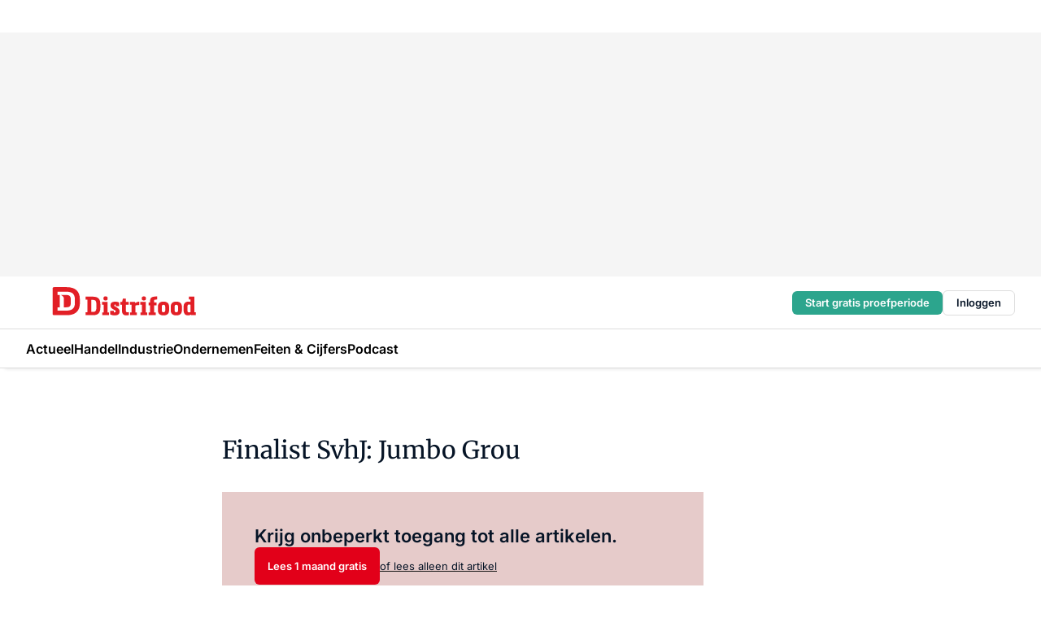

--- FILE ---
content_type: text/html;charset=utf-8
request_url: https://www.distrifood.nl/88754/food-data
body_size: 168873
content:
<!DOCTYPE html><html  lang="nl"><head><meta charset="utf-8"><meta name="viewport" content="width=device-width, initial-scale=1"><title>Finalist SvhJ: Jumbo Grou</title><link rel="preconnect" href="https://vmn-distrifood.imgix.net"><script data-vendor="c:salesfeed-TUB6ETxE" async src="https://vmndistrifood.strategy3talk.nl/" type="didomi/javascript"></script><script>(function(w,d,s,l,i){w[l]=w[l]||[];w[l].push({'gtm.start':new Date().getTime(),event:'gtm.js'});var f=d.getElementsByTagName(s)[0],j=d.createElement(s),dl=l!='dataLayer'?'&l='+l:'';j.async=true;j.src='https://sst.distrifood.nl/Jisc3o0KF3.js?tg='+i+dl;f.parentNode.insertBefore(j,f);})(window,document,'script','dataLayer','5K2Z9C7N');</script><style>:root .distrifood {--logo-sm-height:2.8rem;
--logo-sm-width:13.8rem;
--logo-sm-top-offset:0;
--logo-md-height:3.6rem;
--logo-md-width:17.8rem;
--logo-md-top-offset:-0.2rem;
--primary-color:#e20019;
--primary-color-dark:#061426;
--secondary-color:#e6cbca;
--secondary-color-medium:#f2e4e4;
--secondary-color-light:#f7f5f5;
--label-font:'inter', sans-serif;
--label-theme-font:'inter', sans-serif;
--menu-font:'inter', sans-serif;
--white-color:#fff;
--black-color:#000;
--grey-color:#838993;
--text-color:var(--primary-color-dark);
--error-color:#e63900;
--warning-color:#e6ac00;
--success-color:#18ad8d;
--article-anchor-color:var(--primary-color);
--alt-color:var(--secondary-color);
--alt-color-medium:var(--secondary-color-medium);
--alt-color-light:var(--secondary-color-light);
--bundle-highlighted-background-color:var(--secondary-color);
--bundle-highlighted-text-color:var(--primary-color-dark);
--bundle-highlighted-line-color:var(--secondary-color-medium);
--head-font:Inter, sans-serif;
--head-font-weight:700;
--notification-bg-color:rgba(212, 237, 218, 0.94);
--notification-text-color:var(--primary-color-dark);
--notification-link-color:var(--primary-color-dark);
--notification-link-hover-color:var(--primary-color-dark);
--notification-icon-color:var(--primary-color-dark);
--notification-border:0px solid var(--primary-color);}</style><style>:root {
     --adslot-top--small: 15rem;
     --adslot-top--medium: 20rem;
     --adslot-top--large: 30rem;
    }</style><style>.grid[data-v-73a357e0]{display:flex;flex-direction:column}.grid[data-v-73a357e0]>*{margin-top:var(--spacing-5)}.grid>.gapless-bottom[data-v-73a357e0]+*,.grid>.gapless-top[data-v-73a357e0],.grid[data-v-73a357e0]>:first-child{margin-top:0}</style><style>.row-wrapper.sticky[data-v-6bea25a5]{position:sticky;top:0;z-index:var(--level-1-index)}.row-wrapper.padding[data-v-6bea25a5],.row-wrapper.padding_bottom[data-v-6bea25a5],.row-wrapper.padding_inset[data-v-6bea25a5]{padding-bottom:var(--spacing-5)}.row-wrapper.padding[data-v-6bea25a5],.row-wrapper.padding_inset[data-v-6bea25a5],.row-wrapper.padding_top[data-v-6bea25a5]{padding-top:var(--spacing-5)}.row-wrapper.padding_inset[data-v-6bea25a5]{padding-left:var(--spacing-3);padding-right:var(--spacing-3)}@media(min-width:1280px){.row-wrapper.padding_inset[data-v-6bea25a5]{padding-left:var(--spacing-5);padding-right:var(--spacing-5)}}.row-wrapper.section_header[data-v-6bea25a5]{margin-bottom:calc((var(--spacing-5) - var(--spacing-4))*-1)}.row[data-v-6bea25a5]{--gap:3.2rem;display:flex;flex-direction:column;gap:var(--gap);width:100%}.row.reverse[data-v-6bea25a5]{flex-direction:column-reverse}@media(min-width:766px){.row[data-v-6bea25a5],.row.reverse[data-v-6bea25a5]{flex-direction:row}}.row .column[data-v-6bea25a5]:empty{display:none}@media(min-width:766px){.row .column.ad[data-v-6bea25a5]{flex-shrink:0;width:30rem}.row .column.article[data-v-6bea25a5]{margin-right:calc(11.5rem - var(--gap));width:59.2rem}.row .column.article[data-v-6bea25a5]:not(:only-child){margin-left:auto}}.row .column.hero[data-v-6bea25a5]{background-color:var(--neutral-color-1);margin-top:-15rem;padding:var(--spacing-4) var(--spacing-4) 0 var(--spacing-4);z-index:2}@media(min-width:766px){.row .column.hero[data-v-6bea25a5]{padding:calc(var(--spacing-3)*2) var(--spacing-7) 0 var(--spacing-7)}}@media(max-width:766px){.row .column[data-v-6bea25a5]{width:100%!important}}@media(min-width:766px){.row .column.article+.column.ad[data-v-6bea25a5]:empty{display:flex}}.row[data-v-6bea25a5]:has(.column:only-child):has(.hero){flex-direction:row}@media(max-width:766px){.row[data-v-6bea25a5]:has(.column:nth-child(2)):has(.hero){height:auto!important}}.row[data-v-6bea25a5]:has(.column:nth-child(n+3)):has([type=article_highlight]){flex-direction:column}@media(max-width:1280px){.row:has(.column:nth-child(n+3)):has([type=article_highlight]) .column[data-v-6bea25a5]{width:100%!important}}@media(max-width:1280px)and (min-width:766px){.row:has(.column:nth-child(n+3)):has([type=article_highlight]) .column[data-v-6bea25a5]:is(:nth-child(2),:nth-child(3)){width:calc(50% - 1.6rem)!important}}@media(max-width:1280px){.row[data-v-6bea25a5]:has(.column:nth-child(n+3)):has([type=article_highlight]) .component[type=article_highlight]{max-height:100%}}@media(min-width:766px){.row[data-v-6bea25a5]:has(.column:nth-child(n+3)):has([type=article_highlight]){flex-direction:row;flex-wrap:wrap;justify-content:space-between}}@media(min-width:1280px){.row[data-v-6bea25a5]:has(.column:nth-child(n+3)):has([type=article_highlight]){flex-wrap:nowrap;justify-content:unset}}section[data-v-6bea25a5]:not(:has(.row>.column:not(:empty))){display:none}</style><style>.column.article .image-block,.column.article .paywall .cta-block,.column.article .registration-block{padding-left:var(--spacing-5);padding-right:var(--spacing-5)}</style><style>.column[data-v-e27f241f]{display:flex;flex-direction:column}.column>.component[data-v-e27f241f]:not(:first-child){margin-top:var(--spacing-5)}.column>.component:not(:first-child)[type=article_author_dates][data-v-e27f241f],.column>.component:not(:first-child)[type=article_authors][data-v-e27f241f],.column>.component:not(:first-child)[type=article_dates][data-v-e27f241f],.column>.component:not(:first-child)[type=article_intro][data-v-e27f241f],.column>.component:not(:first-child)[type=article_toc_desktop][data-v-e27f241f]{margin-top:var(--spacing-2)}</style><style>.ad-slot-top[data-v-478f03bd]{background-color:var(--neutral-color-2);display:flex;justify-content:center;min-height:var(--adslot-top--small);padding:.75rem 0}@media(min-width:480px){.ad-slot-top[data-v-478f03bd]{min-height:var(--adslot-top--medium)}}@media(min-width:960px){.ad-slot-top[data-v-478f03bd]{min-height:var(--adslot-top--large)}}.hidden[data-v-478f03bd]{display:none}</style><style>[id^=div-gpt-ad][data-v-edcc89be]{align-items:center;display:flex;justify-content:center}[id^=div-gpt-ad][data-v-edcc89be]:empty{display:none}[section=full_width_ad][data-v-edcc89be]{background-color:var(--neutral-color-2);padding:1.6rem 0;position:relative}[section=full_width_ad][data-v-edcc89be]:before{background-color:inherit;content:"";height:100%;margin-right:-50vw;position:absolute;right:51%;top:0;width:150vw;z-index:-1}</style><style>.app-menu-wrapper[data-v-89194ed1]{width:100%}.app-menu[data-v-89194ed1]{z-index:var(--level-1-index)}.app-menu.open .search-bar[data-v-89194ed1]{display:none}.app-menu.fixed[data-v-89194ed1]{max-height:var(--spacing-6)}.menu-bar[data-v-89194ed1]{align-items:center;display:flex;height:4.8rem}.menu-bar.hidden[data-v-89194ed1]{display:none}.menu-bar .container[data-v-89194ed1]{height:100%}nav[data-v-89194ed1]{align-items:center;display:flex;gap:var(--spacing-2);justify-content:space-between}.search[data-v-89194ed1]{margin-left:var(--spacing-3)}.search svg[data-v-89194ed1]{display:block;height:var(--spacing-4);width:var(--spacing-4)}.search-bar[data-v-89194ed1]{display:none}.search-bar.open[data-v-89194ed1]{display:block;flex:1;margin-left:var(--spacing-3)}@media(min-width:960px){.search-bar.open[data-v-89194ed1]{flex:unset;margin-left:0}}.nav-main[data-v-89194ed1]{display:flex;flex-grow:1;opacity:1;overflow:hidden;transition:opacity 125ms ease-in;visibility:visible}.nav-main.open[data-v-89194ed1]{display:none}@media(min-width:960px){.nav-main[data-v-89194ed1]{overflow:visible}}</style><style>.top-bar[data-v-9e4a1bec]{align-items:center;display:flex;height:auto;justify-content:flex-end;padding-bottom:var(--spacing-1);padding-top:var(--spacing-1);position:relative;z-index:var(--level-2-index)}@media(min-width:960px){.top-bar[data-v-9e4a1bec]{padding-bottom:var(--spacing-2);padding-top:var(--spacing-2)}}.top-bar .app-menu[data-v-9e4a1bec]{align-items:center;display:flex;flex:1;gap:var(--spacing-3);justify-content:flex-end;list-style-type:none;margin:0;padding:0;z-index:1}@media(min-width:960px){.top-bar .app-menu[data-v-9e4a1bec]{height:var(--spacing-5);justify-content:space-between}}.top-bar .app-menu .logo-well[data-v-9e4a1bec]{align-items:center;display:flex;gap:var(--spacing-3);margin-right:auto}.top-bar .app-menu button[data-v-9e4a1bec]{align-items:center;background:none;border:none;cursor:pointer;display:flex;height:var(--spacing-5);padding:0;width:3.2rem}@media(min-width:1280px){.top-bar .app-menu button[data-v-9e4a1bec]{display:none}.top-bar .app-menu button.foldout[data-v-9e4a1bec]{display:flex}}.top-bar .app-menu .actions-wrapper[data-v-9e4a1bec]{display:flex;gap:var(--spacing-3);justify-content:flex-end;padding:0}.top-bar .app-menu .actions-wrapper li[data-v-9e4a1bec]{align-items:center;display:flex}.top-bar .app-menu .actions-wrapper li[data-v-9e4a1bec]:empty{display:none}.top-bar .app-menu .languages[data-v-9e4a1bec] a{text-decoration:none;text-transform:uppercase}.top-bar .app-menu .languages[data-v-9e4a1bec] a.active{font-weight:600}.top-bar .app-menu .languages[data-v-9e4a1bec] li:last-child{border-left:2px solid var(--neutral-color-0);margin-left:var(--spacing-1);padding-left:var(--spacing-1)}</style><style>a[data-v-257cf6b6]{align-items:center;cursor:pointer;display:flex}img[data-v-257cf6b6]{height:var(--logo-sm-height);margin-top:var(--logo-sm-top-offset);width:var(--logo-sm-width)}@media(min-width:1280px){img[data-v-257cf6b6]{height:var(--logo-md-height);margin-top:var(--logo-md-top-offset);width:var(--logo-md-width)}}</style><style>.nav-main[data-v-8a1cb5e3]{height:100%;position:relative}.nav-main[data-v-8a1cb5e3]:after{background-image:linear-gradient(90deg,#fff0,#fff);bottom:0;content:"";height:100%;opacity:1;pointer-events:none;position:absolute;right:0;top:0;transition:opacity .25s ease;width:var(--spacing-5)}@media(min-width:960px){.nav-main[data-v-8a1cb5e3]:after{content:none}}.nav-main.end[data-v-8a1cb5e3]:after{opacity:0}.nav-main>ul[data-v-8a1cb5e3]{-ms-overflow-style:none;display:flex;gap:var(--spacing-3);height:100%;list-style-type:none;overflow-x:auto;overflow-y:hidden;padding:0;scroll-behavior:smooth;scrollbar-width:none}@media(min-width:960px){.nav-main>ul[data-v-8a1cb5e3]{gap:var(--spacing-4);overflow-x:visible;overflow-y:visible}}@media(min-width:960px){.nav-main>ul>li:focus .dropdown[data-v-8a1cb5e3],.nav-main>ul>li:focus-within .dropdown[data-v-8a1cb5e3],.nav-main>ul>li:hover .dropdown[data-v-8a1cb5e3]{opacity:1;transform:scale(1) translateY(5px);visibility:visible}}.nav-main>ul>li.active a[data-v-8a1cb5e3]{position:relative}.nav-main>ul>li.active a[data-v-8a1cb5e3]:after{background:var(--active-menu,var(--primary-color));bottom:0;content:"";height:3px;position:absolute;width:100%}</style><style>span[data-v-70aa4d73]{cursor:pointer}a[data-v-70aa4d73],span[data-v-70aa4d73]{align-items:center;color:var(--black-color);display:flex;flex-shrink:0;font-family:var(--text-menu-font-family);font-size:var(--text-menu-sm-font-size);font-weight:var(--text-menu-font-weight);gap:var(--spacing-default);height:100%;position:relative;text-decoration:none;white-space:nowrap;word-break:keep-all}@media(min-width:1280px){a[data-v-70aa4d73],span[data-v-70aa4d73]{font-size:var(--text-menu-md-font-size)}}a .icon[data-v-70aa4d73],span .icon[data-v-70aa4d73]{display:none}@media(min-width:766px){a .icon[data-v-70aa4d73],span .icon[data-v-70aa4d73]{display:block}}.badge[data-v-70aa4d73]{background-color:var(--primary-color);border-radius:var(--border-radius-round);color:var(--neutral-color-1);font-family:var(--local-font-family,var(--text-tag-font-family));font-size:var(--local-font-size,var(--text-tag-sm-font-size));font-weight:var(--local-font-weight,var(--text-tag-font-weight));height:var(--spacing-3);line-height:var(--local-line-height,var(--text-tag-sm-line-height));position:absolute;right:calc(var(--spacing-2)*-1);text-align:center;text-transform:uppercase;top:0;width:var(--spacing-3)}@media(min-width:1280px){.badge[data-v-70aa4d73]{font-size:var(--local-font-size,var(--text-tag-md-font-size));font-weight:var(--local-font-weight,var(--text-tag-md-font-weight,var(--text-tag-font-weight)));line-height:var(--local-line-height,var(--text-tag-md-line-height))}}</style><style>.dropdown[data-v-b5c58b99]{background-color:var(--neutral-color-1);border-radius:var(--border-radius);box-shadow:0 3px 20px #0000001a;display:flex;flex-direction:column;gap:var(--spacing-3);list-style-type:none;opacity:0;padding:var(--spacing-4) 0;position:absolute;transform:scale(.95) translateY(0);transition:all 125ms ease-out;visibility:hidden;width:25rem;z-index:var(--level-2-index)}.dropdown .item a[data-v-b5c58b99]{display:block;font-family:var(--local-font-family,var(--text-body-font-family));font-size:var(--local-font-size,var(--text-body-sm-font-size));font-weight:var(--local-font-weight,var(--text-body-font-weight));line-height:var(--local-line-height,var(--text-body-sm-line-height));padding:0 var(--spacing-4);text-decoration:none}@media(min-width:1280px){.dropdown .item a[data-v-b5c58b99]{font-size:var(--local-font-size,var(--text-body-md-font-size));font-weight:var(--local-font-weight,var(--text-body-md-font-weight,var(--text-body-font-weight)));line-height:var(--local-line-height,var(--text-body-md-line-height))}}.dropdown .item a[data-v-b5c58b99]:hover{color:var(--primary-color)}</style><style>.actions[data-v-7bf43473]{align-items:center;display:flex;gap:var(--spacing-1);justify-content:flex-end}.action[data-v-7bf43473],.relative[data-v-7bf43473]{display:flex;position:relative}.action[data-v-7bf43473]{align-items:center;background:none;border:0;color:var(--primary-color-dark);cursor:pointer;height:2.4rem;outline:none;padding:0;text-decoration:none}.action .count[data-v-7bf43473]{align-items:center;color:var(--neutral-color-1);display:flex;font-family:var(--heading-font);font-size:1.2rem;font-weight:600;justify-content:center;line-height:var(--spacing-3)}.action .count[data-v-7bf43473],.action.unread[data-v-7bf43473]:after{background-color:#e2001a;border-radius:var(--border-radius-round);height:1.6rem;left:var(--spacing-3);position:absolute;top:calc(var(--spacing-1)*-1);width:1.6rem}.action.unread[data-v-7bf43473]:after{content:""}.action .indicator[data-v-7bf43473]{align-items:center;background-color:var(--neutral-color-4);border-radius:100%;display:flex;height:var(--spacing-3);left:var(--spacing-3);position:absolute;top:calc(var(--spacing-1)*-1);width:var(--spacing-3)}.action .indicator.authenticated[data-v-7bf43473]{background-color:#0a9e0a}.action .indicator span[data-v-7bf43473]{color:var(--white-color)}.onboarding[data-v-7bf43473],.user_logged_out[data-v-7bf43473]{position:absolute;right:-.5rem;top:4.2rem}@media(min-width:1280px){.onboarding[data-v-7bf43473],.user_logged_out[data-v-7bf43473]{right:-4rem}}@media(min-width:480px){.user_logged_in[data-v-7bf43473]{left:unset;position:absolute;right:-.5rem;top:4.2rem}}@media(min-width:480px)and (min-width:1280px){.user_logged_in[data-v-7bf43473]{right:-4rem}}.onboarding[data-v-7bf43473]{right:-4.5rem}@media(min-width:1280px){.onboarding[data-v-7bf43473]{right:-4rem}}.dropdown-enter-active[data-v-7bf43473]{transition:all .1s ease-out}.dropdown-leave-active[data-v-7bf43473]{transition:all 75ms ease-in}.dropdown-enter-from[data-v-7bf43473],.dropdown-leave-to[data-v-7bf43473]{opacity:0;transform:scale(.95) translateY(-5px)}.dropdown-enter-to[data-v-7bf43473],.dropdown-leave-from[data-v-7bf43473]{opacity:1;transform:scale(1) translateY(0)}</style><style>.app-menu-user-logged-out[data-v-27987ea9]{background-color:var(--neutral-color-1);border-radius:var(--border-radius);box-shadow:0 0 10px 5px #0000001a;width:30rem;z-index:var(--level-2-index)}.app-menu-user-logged-out[data-v-27987ea9]:before{background-color:var(--neutral-color-1);content:"";height:2rem;position:absolute;right:1.2rem;top:-1rem;transform:rotate(45deg);width:2rem}@media(min-width:1280px){.app-menu-user-logged-out[data-v-27987ea9]:before{right:4.7rem}}.app-menu-user-logged-out .close[data-v-27987ea9]{all:unset;align-self:flex-end;cursor:pointer;position:absolute;right:var(--spacing-2);top:var(--spacing-2);z-index:1}.app-menu-user-logged-out .close+li[data-v-27987ea9]{border-top:none;margin-top:0}.app-menu-user-logged-out ul[data-v-27987ea9]{display:flex;flex-direction:column;list-style-type:none;padding:var(--spacing-1) 0}.app-menu-user-logged-out ul>li[data-v-27987ea9]{border-top:1px solid var(--border-color);padding:var(--spacing-1) var(--spacing-4);position:relative}.app-menu-user-logged-out ul>li[data-v-27987ea9]:first-of-type{padding-right:var(--spacing-5)}.app-menu-user-logged-out ul>li+li.remove-border[data-v-27987ea9],.app-menu-user-logged-out ul>li.remove-border+li[data-v-27987ea9],.app-menu-user-logged-out ul>li[data-v-27987ea9]:first-child{border-top:none;margin-top:0}.app-menu-user-logged-out ul>li[data-v-27987ea9]:empty{display:none}.app-menu-user-logged-out ul>li p[data-v-27987ea9],.app-menu-user-logged-out ul>li span[data-v-27987ea9]:not(.icon){display:inline-block;font-family:var(--local-font-family,var(--text-body-font-family));font-size:var(--local-font-size,var(--text-body-sm-font-size));font-weight:var(--local-font-weight,var(--text-body-font-weight));line-height:var(--local-line-height,var(--text-body-sm-line-height));overflow:hidden;text-overflow:ellipsis;width:100%}@media(min-width:1280px){.app-menu-user-logged-out ul>li p[data-v-27987ea9],.app-menu-user-logged-out ul>li span[data-v-27987ea9]:not(.icon){font-size:var(--local-font-size,var(--text-body-md-font-size));font-weight:var(--local-font-weight,var(--text-body-md-font-weight,var(--text-body-font-weight)));line-height:var(--local-line-height,var(--text-body-md-line-height))}}.app-menu-user-logged-out ul>li .link[data-v-27987ea9]{all:unset;align-items:center;cursor:pointer;display:flex;font-family:var(--local-font-family,var(--text-body-font-family));font-size:var(--local-font-size,var(--text-body-sm-font-size));font-weight:var(--local-font-weight,var(--text-body-font-weight));justify-content:space-between;line-height:var(--local-line-height,var(--text-body-sm-line-height));-webkit-text-decoration:solid underline transparent 1px;text-decoration:solid underline transparent 1px;text-underline-offset:var(--spacing-default);transition:color var(--transition-speed),text-decoration-color var(--transition-speed);vertical-align:text-top}@media(min-width:1280px){.app-menu-user-logged-out ul>li .link[data-v-27987ea9]{font-size:var(--local-font-size,var(--text-body-md-font-size));font-weight:var(--local-font-weight,var(--text-body-md-font-weight,var(--text-body-font-weight)));line-height:var(--local-line-height,var(--text-body-md-line-height))}}.app-menu-user-logged-out ul>li .link[data-v-27987ea9]:hover{text-decoration-color:#000}.app-menu-user-logged-out ul>li .link.small[data-v-27987ea9]{margin-bottom:var(--spacing-2);margin-top:.4rem;text-decoration:underline}.app-menu-user-logged-out ul>li .link.small[data-v-27987ea9]:hover{text-decoration-color:transparent}.app-menu-user-logged-out ul>li .link.small[data-v-27987ea9]{font-family:var(--local-font-family,var(--text-note-font-family));font-size:var(--local-font-size,var(--text-note-sm-font-size));font-weight:var(--local-font-weight,var(--text-note-font-weight));line-height:var(--local-line-height,var(--text-note-sm-line-height))}@media(min-width:1280px){.app-menu-user-logged-out ul>li .link.small[data-v-27987ea9]{font-size:var(--local-font-size,var(--text-note-md-font-size));font-weight:var(--local-font-weight,var(--text-note-md-font-weight,var(--text-note-font-weight)));line-height:var(--local-line-height,var(--text-note-md-line-height))}}.app-menu-user-logged-out ul>li .toggle[data-v-27987ea9]{align-items:center;display:flex;font-family:var(--local-font-family,var(--text-body-font-family));font-size:var(--local-font-size,var(--text-body-sm-font-size));font-weight:var(--local-font-weight,var(--text-body-font-weight));gap:var(--spacing-1);justify-content:space-between;line-height:var(--local-line-height,var(--text-body-sm-line-height))}@media(min-width:1280px){.app-menu-user-logged-out ul>li .toggle[data-v-27987ea9]{font-size:var(--local-font-size,var(--text-body-md-font-size));font-weight:var(--local-font-weight,var(--text-body-md-font-weight,var(--text-body-font-weight)));line-height:var(--local-line-height,var(--text-body-md-line-height))}}.app-menu-user-logged-out ul>li .toggle .icon[data-v-27987ea9]{flex-shrink:0;margin-left:auto}</style><style>.headline[data-v-61555ae3]{align-items:flex-start;display:flex;flex-direction:column;gap:1.2rem}h1[data-v-61555ae3]{font-family:var(--local-font-family,var(--text-h1-font-family));font-size:var(--local-font-size,var(--text-h1-sm-font-size));font-weight:var(--local-font-weight,var(--text-h1-font-weight));line-height:var(--local-line-height,var(--text-h1-sm-line-height));text-wrap:balance}@media(min-width:1280px){h1[data-v-61555ae3]{font-size:var(--local-font-size,var(--text-h1-md-font-size));font-weight:var(--local-font-weight,var(--text-h1-md-font-weight,var(--text-h1-font-weight)));line-height:var(--local-line-height,var(--text-h1-md-line-height))}}</style><style>.label[data-v-18c593f2]{background-color:var(--secondary-color-medium);display:inline-flex;padding:var(--spacing-default) var(--spacing-1)}.label.exclusive[data-v-18c593f2]{background-color:var(--primary-color);color:var(--neutral-color-1)}.label[data-v-18c593f2]{font-family:var(--local-font-family,var(--text-tag-font-family));font-size:var(--local-font-size,var(--text-tag-sm-font-size));font-weight:var(--local-font-weight,var(--text-tag-font-weight));line-height:var(--local-line-height,var(--text-tag-sm-line-height));text-transform:uppercase}@media(min-width:1280px){.label[data-v-18c593f2]{font-size:var(--local-font-size,var(--text-tag-md-font-size));font-weight:var(--local-font-weight,var(--text-tag-md-font-weight,var(--text-tag-font-weight)));line-height:var(--local-line-height,var(--text-tag-md-line-height))}}</style><style>.paywall[data-v-2825c4c3]{display:flex;flex-direction:column;gap:var(--spacing-5)}.gapless-bottom[data-v-2825c4c3]{margin-bottom:calc(var(--spacing-5)*-1)}.gapless-top[data-v-2825c4c3]{margin-top:calc(var(--spacing-5)*-1)}</style><style>section[data-v-122b1340]{background-color:#141414}footer[data-v-122b1340]{display:flex;flex-direction:column;gap:3.2rem;padding:var(--spacing-5) var(--spacing-3)}@media(min-width:680px){footer[data-v-122b1340]{flex-direction:row}}@media(min-width:1280px){footer[data-v-122b1340]{padding:var(--spacing-5) 0}}ul[data-v-122b1340]{list-style-type:none;padding:0}li[data-v-122b1340]:empty{display:none}.first-column[data-v-122b1340]{gap:2.4rem}.first-column[data-v-122b1340],.first-column .main[data-v-122b1340]{display:flex;flex-direction:column}.first-column .main[data-v-122b1340]{gap:.6rem;margin-top:0;word-break:break-word}.first-column .main li a[data-v-122b1340]{color:#d0d0d0;font-family:Inter,sans-serif;font-size:2.2rem;font-weight:600;line-height:2.8rem;text-decoration:none}.first-column .main li a[data-v-122b1340]:hover{text-decoration:underline}.first-column .service[data-v-122b1340]{display:flex;flex-direction:column}.first-column .service li a[data-v-122b1340]{color:#d0d0d0;font-family:Inter,sans-serif;font-size:1.4rem;line-height:2.6rem;text-decoration:none}.first-column .service li a[data-v-122b1340]:hover{text-decoration:underline}.columns[data-v-122b1340]{display:flex;flex:1;flex-direction:column;gap:var(--spacing-6)}@media(min-width:680px){.columns[data-v-122b1340]{border-left:1px solid var(--neutral-colors-neutral-color-3,var(--neutral-color-3));flex-direction:row;flex-wrap:wrap;margin-left:var(--spacing-3);padding-left:var(--spacing-6)}}.column[data-v-122b1340]{display:flex;flex:1 1 0;flex-direction:column;gap:2rem}@media(min-width:680px){.column[data-v-122b1340]{gap:3rem}}.column ul[data-v-122b1340]{display:flex;flex-direction:column;gap:1rem;margin-top:1.2rem}.column h3[data-v-122b1340],.column h3 a[data-v-122b1340]{color:#d0d0d0;font-family:var(--local-font-family,var(--text-h4-font-family));font-size:var(--local-font-size,var(--text-h4-sm-font-size));font-weight:var(--local-font-weight,var(--text-h4-font-weight));line-height:var(--local-line-height,var(--text-h4-sm-line-height));text-decoration:none}@media(min-width:1280px){.column h3[data-v-122b1340],.column h3 a[data-v-122b1340]{font-size:var(--local-font-size,var(--text-h4-md-font-size));font-weight:var(--local-font-weight,var(--text-h4-md-font-weight,var(--text-h4-font-weight)));line-height:var(--local-line-height,var(--text-h4-md-line-height))}}.column li a[data-v-122b1340]{color:#d0d0d0;font-family:var(--local-font-family,var(--text-body-font-family));font-size:var(--local-font-size,var(--text-body-sm-font-size));font-weight:var(--local-font-weight,var(--text-body-font-weight));line-height:var(--local-line-height,var(--text-body-sm-line-height));text-decoration:none}@media(min-width:1280px){.column li a[data-v-122b1340]{font-size:var(--local-font-size,var(--text-body-md-font-size));font-weight:var(--local-font-weight,var(--text-body-md-font-weight,var(--text-body-font-weight)));line-height:var(--local-line-height,var(--text-body-md-line-height))}}.column li a[data-v-122b1340]:hover{text-decoration:underline}</style><style>section[data-v-6a424255]{background-color:var(--neutral-color-0);border-top:1px solid var(--neutral-color-4)}footer[data-v-6a424255]{align-items:flex-start;display:flex;flex-direction:column;gap:var(--spacing-4);margin:0 auto;max-width:1216px;padding-bottom:var(--spacing-5);padding-top:var(--spacing-4)}@media(min-width:766px){footer[data-v-6a424255]{align-items:center;flex-direction:row;gap:var(--spacing-5);justify-content:space-between;padding-bottom:var(--spacing-4);padding-top:var(--spacing-4)}}footer[data-v-6a424255] p a{color:var(--secondary-color);-webkit-text-decoration:underline solid var(--neutral-color-4);text-decoration:underline solid var(--neutral-color-4);text-underline-offset:var(--spacing-default);transition:text-decoration-color var(--transition-speed)}footer[data-v-6a424255] p a:hover{text-decoration-color:transparent}figure[data-v-6a424255]{background-image:url(https://n3-cdn.vakmedianet.com/_nuxt/vmn_logo.CyILlyQm.svg);background-repeat:no-repeat;background-size:90px 40px;display:none;flex-shrink:0;height:40px;width:90px}@media(min-width:766px){figure[data-v-6a424255]{display:block}}caption[data-v-6a424255]{display:none}p[data-v-6a424255]{color:var(--secondary-color);flex-grow:1;font-family:var(--local-font-family,var(--text-body-font-family));font-size:var(--local-font-size,var(--text-body-sm-font-size));font-weight:var(--local-font-weight,var(--text-body-font-weight));line-height:var(--local-line-height,var(--text-body-sm-line-height));opacity:.75}@media(min-width:1280px){p[data-v-6a424255]{font-size:var(--local-font-size,var(--text-body-md-font-size));font-weight:var(--local-font-weight,var(--text-body-md-font-weight,var(--text-body-font-weight)));line-height:var(--local-line-height,var(--text-body-md-line-height))}}ul[data-v-6a424255]{display:flex;gap:2rem;list-style-type:none;padding:0}@media(min-width:766px){ul[data-v-6a424255]{margin-left:5rem}}li a[data-v-6a424255]{align-items:center;background:var(--primary-color);border-radius:100%;display:flex;height:3.6rem;justify-content:center;text-decoration:none;width:3.6rem}li a span[data-v-6a424255]{color:var(--white-color)}</style><style>.overlay .highlight-block-wrapper .flex{padding:0}.overlay:has(.column:empty){display:none}</style><style>.overlay[data-v-4b46ad33]{display:flex}.overlay.overlay_bottom_right[data-v-4b46ad33],.overlay.overlay_center[data-v-4b46ad33]{box-shadow:0 4px 10px #00000040;position:fixed;z-index:801}.overlay.overlay_bottom_right[data-v-4b46ad33]{border-radius:var(--border-radius);bottom:var(--spacing-4);box-shadow:0 4px 10px #00000040;left:0;margin-left:auto;margin-right:auto;max-height:48rem;max-width:960px;overflow:auto;right:0;width:90%}@media(min-width:1280px){.overlay.overlay_bottom_right[data-v-4b46ad33]{bottom:var(--spacing-6);height:100%;height:var(--v71b9abd0);left:unset;right:var(--spacing-6);width:var(--v2dca99fd)}}.overlay.overlay_center[data-v-4b46ad33]{inset:0}@media(min-width:766px){.overlay.overlay_center[data-v-4b46ad33]{border-radius:var(--border-radius);height:-moz-fit-content;height:fit-content;margin:auto;max-height:60rem;max-width:960px;overflow:auto;width:calc(100% - var(--spacing-3)*2)}}.overlay.scrolling[data-v-4b46ad33]{overflow-y:auto}.overlay>div[data-v-4b46ad33]{display:flex;flex-direction:column;gap:3.2rem;width:100%}@media(min-width:680px){.overlay>div[data-v-4b46ad33]{flex-direction:row}}.overlay>div.local_container[data-v-4b46ad33]{margin:0 auto;max-width:1216px}.overlay>div>button[data-v-4b46ad33]{align-items:center;background:none;border:0;cursor:pointer;display:flex;justify-content:center;padding:var(--spacing-3);position:absolute;right:0;top:0;z-index:5}.overlay>div>button svg[data-v-4b46ad33]{height:var(--spacing-3);width:var(--spacing-3)}.padding[data-v-4b46ad33],.padding_bottom[data-v-4b46ad33],.padding_inset[data-v-4b46ad33]{padding-bottom:var(--spacing-5)}.padding[data-v-4b46ad33],.padding_inset[data-v-4b46ad33],.padding_top[data-v-4b46ad33]{padding-top:var(--spacing-5)}.padding_inset[data-v-4b46ad33]{padding-left:var(--spacing-3);padding-right:var(--spacing-3)}@media(min-width:1280px){.padding_inset[data-v-4b46ad33]{padding-left:var(--spacing-5);padding-right:var(--spacing-5)}}.overlay_bottom_wrapper[data-v-4b46ad33]{bottom:0;left:0;overflow-y:scroll;overscroll-behavior-y:contain;position:fixed;right:0;scrollbar-width:none;z-index:801}.overlay_bottom_wrapper .overlay_bottom[data-v-4b46ad33]{transform:translateY(var(--v25591c10))}.no-spacing[data-v-4b46ad33] .component:not(:first-child){margin-top:0}</style><style>.login[data-v-a4d972cd]{background-color:var(--v19dae6e4);cursor:pointer;font-family:var(--local-font-family,var(--text-note-font-family));font-size:var(--local-font-size,var(--text-note-sm-font-size));font-weight:var(--local-font-weight,var(--text-note-font-weight));line-height:var(--spacing-3)!important;line-height:var(--local-line-height,var(--text-note-sm-line-height));min-height:var(--spacing-4);padding:var(--spacing-1);text-align:center;text-decoration:none;transition:background-color var(--transition-speed) ease;width:100%}@media(min-width:1280px){.login[data-v-a4d972cd]{font-size:var(--local-font-size,var(--text-note-md-font-size));font-weight:var(--local-font-weight,var(--text-note-md-font-weight,var(--text-note-font-weight)));line-height:var(--local-line-height,var(--text-note-md-line-height))}}.login div[data-v-a4d972cd]{display:inline}.login span[data-v-a4d972cd]{text-decoration:underline}.login[data-v-a4d972cd]:hover{background-color:var(--v6533e5fe)}.login.border[data-v-a4d972cd]{border-bottom:1px solid var(--neutral-color-3)}</style><style>.loading[data-v-ccfdc8cd]{opacity:.5;pointer-events:none}.cta-block[data-v-ccfdc8cd]{display:flex;flex-direction:column;gap:var(--spacing-4)}.cta-block.border[data-v-ccfdc8cd]{border:1px solid var(--neutral-color-4);border-radius:var(--border-radius);padding:var(--spacing-4)}h2[data-v-ccfdc8cd]{font-family:var(--local-font-family,var(--text-h2-font-family));font-size:var(--local-font-size,var(--text-h2-sm-font-size));font-weight:var(--local-font-weight,var(--text-h2-font-weight));line-height:var(--local-line-height,var(--text-h2-sm-line-height))}@media(min-width:1280px){h2[data-v-ccfdc8cd]{font-size:var(--local-font-size,var(--text-h2-md-font-size));font-weight:var(--local-font-weight,var(--text-h2-md-font-weight,var(--text-h2-font-weight)));line-height:var(--local-line-height,var(--text-h2-md-line-height))}}h3[data-v-ccfdc8cd]{font-family:var(--local-font-family,var(--text-h3-font-family));font-size:var(--local-font-size,var(--text-h3-sm-font-size));font-weight:var(--local-font-weight,var(--text-h3-font-weight));line-height:var(--local-line-height,var(--text-h3-sm-line-height))}@media(min-width:1280px){h3[data-v-ccfdc8cd]{font-size:var(--local-font-size,var(--text-h3-md-font-size));font-weight:var(--local-font-weight,var(--text-h3-md-font-weight,var(--text-h3-font-weight)));line-height:var(--local-line-height,var(--text-h3-md-line-height))}}h4[data-v-ccfdc8cd]{font-family:var(--local-font-family,var(--text-h4-font-family));font-size:var(--local-font-size,var(--text-h4-sm-font-size));font-weight:var(--local-font-weight,var(--text-h4-font-weight));line-height:var(--local-line-height,var(--text-h4-sm-line-height))}@media(min-width:1280px){h4[data-v-ccfdc8cd]{font-size:var(--local-font-size,var(--text-h4-md-font-size));font-weight:var(--local-font-weight,var(--text-h4-md-font-weight,var(--text-h4-font-weight)));line-height:var(--local-line-height,var(--text-h4-md-line-height))}}h3[data-v-ccfdc8cd],h4[data-v-ccfdc8cd]{list-style-position:inside;margin:0;padding-left:0}.navigation[data-v-ccfdc8cd]{display:flex;flex-direction:column;gap:var(--spacing-4)}@media(min-width:766px){.navigation[data-v-ccfdc8cd]{align-items:center;flex-direction:row}}.navigation .button-wrapper[data-v-ccfdc8cd]{align-items:flex-start;display:flex;flex-direction:column;gap:var(--spacing-1)}.navigation .button-wrapper span[data-v-ccfdc8cd]{color:var(--neutral-color-5);font-family:var(--local-font-family,var(--text-note-font-family));font-size:var(--local-font-size,var(--text-note-sm-font-size));font-weight:var(--local-font-weight,var(--text-note-font-weight));line-height:var(--local-line-height,var(--text-note-sm-line-height))}@media(min-width:1280px){.navigation .button-wrapper span[data-v-ccfdc8cd]{font-size:var(--local-font-size,var(--text-note-md-font-size));font-weight:var(--local-font-weight,var(--text-note-md-font-weight,var(--text-note-font-weight)));line-height:var(--local-line-height,var(--text-note-md-line-height))}}.navigation button[disabled][data-v-ccfdc8cd]{cursor:not-allowed;opacity:.5}.newsletter[data-v-ccfdc8cd]:not(.newsletter:first-child){margin-top:var(--spacing-2)}.newsletter input[data-v-ccfdc8cd]{left:-999px;position:absolute}.newsletter input:focus+label[data-v-ccfdc8cd]:before{border:1px solid var(--primary-color)}.newsletter input:checked+label[data-v-ccfdc8cd]:before{background-color:var(--white-color)}.newsletter input:checked+label[data-v-ccfdc8cd]:after{color:var(--primary-color);opacity:1}</style><style>p[data-v-51931df1]{font-family:var(--local-font-family,var(--text-note-font-family));font-size:var(--local-font-size,var(--text-note-sm-font-size));font-weight:var(--local-font-weight,var(--text-note-font-weight));line-height:var(--local-line-height,var(--text-note-sm-line-height))}@media(min-width:1280px){p[data-v-51931df1]{font-size:var(--local-font-size,var(--text-note-md-font-size));font-weight:var(--local-font-weight,var(--text-note-md-font-weight,var(--text-note-font-weight)));line-height:var(--local-line-height,var(--text-note-md-line-height))}}</style><style>a[data-v-17840087]{-webkit-text-decoration:underline solid var(--neutral-color-0);text-decoration:underline solid var(--neutral-color-0);text-underline-offset:var(--spacing-default);transition:text-decoration-color var(--transition-speed)}a[data-v-17840087]:hover{text-decoration-color:transparent}</style><link rel="stylesheet" href="https://n3-cdn.vakmedianet.com/_nuxt/entry.CrNbaaBK.css" crossorigin><link rel="stylesheet" href="https://n3-cdn.vakmedianet.com/_nuxt/layout.DnV1_VSc.css" crossorigin><link rel="stylesheet" href="https://n3-cdn.vakmedianet.com/_nuxt/logo.vKg9T3Iz.css" crossorigin><link rel="stylesheet" href="https://n3-cdn.vakmedianet.com/_nuxt/mobile.Ql21fcEl.css" crossorigin><link rel="stylesheet" href="https://n3-cdn.vakmedianet.com/_nuxt/actions.DOJh6NbI.css" crossorigin><link rel="stylesheet" href="https://n3-cdn.vakmedianet.com/_nuxt/toggle.DLz-BAYo.css" crossorigin><link rel="stylesheet" href="https://n3-cdn.vakmedianet.com/_nuxt/nav-main.DPixcNGH.css" crossorigin><link rel="stylesheet" href="https://n3-cdn.vakmedianet.com/_nuxt/content-label.COQKWfn_.css" crossorigin><link rel="stylesheet" href="https://n3-cdn.vakmedianet.com/_nuxt/features-list.Cr9qz7fZ.css" crossorigin><link rel="stylesheet" href="https://n3-cdn.vakmedianet.com/_nuxt/ga-link.CEpR9DG3.css" crossorigin><link rel="stylesheet" href="https://n3-cdn.vakmedianet.com/_nuxt/checkbox.CCc6Jhmf.css" crossorigin><style>:where(.i-vmn\:account){display:inline-block;width:1em;height:1em;background-color:currentColor;-webkit-mask-image:var(--svg);mask-image:var(--svg);-webkit-mask-repeat:no-repeat;mask-repeat:no-repeat;-webkit-mask-size:100% 100%;mask-size:100% 100%;--svg:url("data:image/svg+xml,%3Csvg xmlns='http://www.w3.org/2000/svg' viewBox='0 0 32 32' width='32' height='32'%3E%3Cg fill='none'%3E %3Cg stroke='black' stroke-linecap='round' stroke-linejoin='round' stroke-miterlimit='1' clip-path='url(%23svgID0)'%3E %3Cpath stroke-width='2' d='M15 17a6 6 0 100-12 6 6 0 000 12' /%3E %3Cpath stroke-width='1.955' d='M5 27c0-4.04 4.553-7.32 10.16-7.32S25.32 22.96 25.32 27' /%3E %3C/g%3E %3Cdefs%3E %3CclipPath id='svgID0'%3E %3Cpath fill='%23fff' d='M4 4h23v24H4z' /%3E %3C/clipPath%3E %3C/defs%3E %3C/g%3E%3C/svg%3E")}:where(.i-vmn\:chevron-down){display:inline-block;width:1em;height:1em;background-color:currentColor;-webkit-mask-image:var(--svg);mask-image:var(--svg);-webkit-mask-repeat:no-repeat;mask-repeat:no-repeat;-webkit-mask-size:100% 100%;mask-size:100% 100%;--svg:url("data:image/svg+xml,%3Csvg xmlns='http://www.w3.org/2000/svg' viewBox='0 0 32 32' width='32' height='32'%3E%3Cg fill='none'%3E %3Cg clip-path='url(%23svgID0)'%3E %3Cpath stroke='black' stroke-linecap='round' stroke-linejoin='round' stroke-miterlimit='1.5' stroke-width='2' d='m24 12-8 8-8-8' /%3E %3C/g%3E %3Cdefs%3E %3CclipPath id='svgID0'%3E %3Cpath fill='%23fff' d='M7 11h18v10H7z' /%3E %3C/clipPath%3E %3C/defs%3E %3C/g%3E%3C/svg%3E")}:where(.i-vmn\:facebook){display:inline-block;width:1em;height:1em;background-color:currentColor;-webkit-mask-image:var(--svg);mask-image:var(--svg);-webkit-mask-repeat:no-repeat;mask-repeat:no-repeat;-webkit-mask-size:100% 100%;mask-size:100% 100%;--svg:url("data:image/svg+xml,%3Csvg xmlns='http://www.w3.org/2000/svg' viewBox='0 0 32 32' width='32' height='32'%3E%3Cg fill='none'%3E %3Cg clip-path='url(%23svgID1)'%3E %3Cmask id='svgID0' width='24' height='25' x='4' y='3' maskUnits='userSpaceOnUse' style='mask-type:luminance'%3E %3Cpath fill='%23fff' d='M27.477 4H4v23.477h23.477z' /%3E %3C/mask%3E %3Cg mask='url(%23svgID0)'%3E %3Cpath fill='black' d='M21.843 4.168v3.726h-2.224q-1.214 0-1.643.507t-.423 1.524v2.667h4.14l-.555 4.177h-3.58v10.708h-4.317V16.769H9.635v-4.177h3.606V9.517q0-2.625 1.467-4.071 1.467-1.447 3.909-1.447a23 23 0 013.226.17' /%3E %3C/g%3E %3C/g%3E %3Cdefs%3E %3CclipPath id='svgID1'%3E %3Cpath fill='%23fff' d='M4 4h24v24H4z' /%3E %3C/clipPath%3E %3C/defs%3E %3C/g%3E%3C/svg%3E")}:where(.i-vmn\:instagram){display:inline-block;width:1em;height:1em;background-color:currentColor;-webkit-mask-image:var(--svg);mask-image:var(--svg);-webkit-mask-repeat:no-repeat;mask-repeat:no-repeat;-webkit-mask-size:100% 100%;mask-size:100% 100%;--svg:url("data:image/svg+xml,%3Csvg xmlns='http://www.w3.org/2000/svg' viewBox='0 0 32 32' width='32' height='32'%3E%3Cg fill='none'%3E %3Cg clip-path='url(%23svgID1)'%3E %3Cmask id='svgID0' width='21' height='25' x='6' y='3' maskUnits='userSpaceOnUse' style='mask-type:luminance'%3E %3Cpath fill='%23fff' d='M26.946 4H6v23.938h20.946z' /%3E %3C/mask%3E %3Cg mask='url(%23svgID0)'%3E %3Cpath fill='black' d='M16.478 10.592a5.364 5.364 0 00-5.373 5.372 5.364 5.364 0 005.373 5.372 5.364 5.364 0 005.372-5.372 5.364 5.364 0 00-5.372-5.372m0 8.865a3.5 3.5 0 01-3.493-3.493 3.496 3.496 0 013.493-3.492 3.496 3.496 0 013.492 3.492 3.5 3.5 0 01-3.492 3.493m6.845-9.085a1.25 1.25 0 01-1.253 1.254 1.253 1.253 0 111.253-1.253m3.558 1.272c-.08-1.678-.463-3.165-1.693-4.39-1.225-1.225-2.712-1.608-4.39-1.693-1.73-.098-6.915-.098-8.645 0-1.674.08-3.16.463-4.39 1.688S6.154 9.961 6.07 11.64c-.098 1.73-.098 6.916 0 8.646.08 1.678.463 3.165 1.693 4.39s2.711 1.608 4.39 1.692c1.73.098 6.915.098 8.645 0 1.678-.08 3.165-.463 4.39-1.692 1.225-1.225 1.609-2.712 1.693-4.39.098-1.73.098-6.91 0-8.64m-2.235 10.497a3.54 3.54 0 01-1.992 1.991c-1.38.547-4.652.421-6.176.421s-4.802.122-6.177-.42A3.54 3.54 0 018.31 22.14c-.547-1.38-.421-4.652-.421-6.177s-.122-4.801.42-6.176a3.54 3.54 0 011.992-1.992c1.38-.547 4.653-.42 6.177-.42s4.801-.122 6.176.42a3.54 3.54 0 011.992 1.992c.547 1.38.42 4.652.42 6.176s.127 4.802-.42 6.177' /%3E %3C/g%3E %3C/g%3E %3Cdefs%3E %3CclipPath id='svgID1'%3E %3Cpath fill='%23fff' d='M6 4h21v24H6z' /%3E %3C/clipPath%3E %3C/defs%3E %3C/g%3E%3C/svg%3E")}:where(.i-vmn\:linkedin){display:inline-block;width:1em;height:1em;background-color:currentColor;-webkit-mask-image:var(--svg);mask-image:var(--svg);-webkit-mask-repeat:no-repeat;mask-repeat:no-repeat;-webkit-mask-size:100% 100%;mask-size:100% 100%;--svg:url("data:image/svg+xml,%3Csvg xmlns='http://www.w3.org/2000/svg' viewBox='0 0 32 32' width='32' height='32'%3E%3Cpath fill='black' d='M10.06 8.347a2.17 2.17 0 01-.691 1.668c-.503.458-1.168.7-1.848.67h-.032a2.47 2.47 0 01-1.803-.67A2.24 2.24 0 015 8.347a2.2 2.2 0 01.704-1.68 2.58 2.58 0 011.84-.663 2.5 2.5 0 011.818.663c.455.44.707 1.048.697 1.68m-.288 4.183v13.55h-4.51V12.53zM26 18.314v7.77h-4.498v-7.252q0-1.436-.555-2.249-.554-.812-1.728-.812a2.2 2.2 0 00-1.443.472c-.383.31-.682.713-.867 1.17a3.3 3.3 0 00-.15 1.104v7.56h-4.5q.028-5.46.028-8.845t-.013-4.046l-.012-.658h4.498v1.97h-.03a6 6 0 01.561-.764q.354-.391.773-.712a3.6 3.6 0 011.188-.595 5.4 5.4 0 011.565-.21q2.337 0 3.759 1.552T26 18.314' /%3E%3C/svg%3E")}:where(.i-vmn\:menu){display:inline-block;width:1em;height:1em;background-color:currentColor;-webkit-mask-image:var(--svg);mask-image:var(--svg);-webkit-mask-repeat:no-repeat;mask-repeat:no-repeat;-webkit-mask-size:100% 100%;mask-size:100% 100%;--svg:url("data:image/svg+xml,%3Csvg xmlns='http://www.w3.org/2000/svg' viewBox='0 0 32 32' width='32' height='32'%3E%3Cg fill='none'%3E %3Cg stroke='black' stroke-linecap='round' stroke-linejoin='round' stroke-miterlimit='1.5' stroke-width='2' clip-path='url(%23svgID0)'%3E %3Cpath d='M5.999 9H25.27M6.54 15.543h13.466m-13.95 6.543h17.215' /%3E %3C/g%3E %3Cdefs%3E %3CclipPath id='svgID0'%3E %3Cpath fill='%23fff' d='M5 8h22v16H5z' /%3E %3C/clipPath%3E %3C/defs%3E %3C/g%3E%3C/svg%3E")}:where(.i-vmn\:search){display:inline-block;width:1em;height:1em;background-color:currentColor;-webkit-mask-image:var(--svg);mask-image:var(--svg);-webkit-mask-repeat:no-repeat;mask-repeat:no-repeat;-webkit-mask-size:100% 100%;mask-size:100% 100%;--svg:url("data:image/svg+xml,%3Csvg xmlns='http://www.w3.org/2000/svg' viewBox='0 0 32 32' width='32' height='32'%3E%3Cg fill='none'%3E %3Cg stroke='black' stroke-linecap='round' stroke-linejoin='round' stroke-miterlimit='1.5' clip-path='url(%23svgID0)'%3E %3Cpath stroke-width='2.002' d='M14.485 22.245c4.685 0 8.484-3.637 8.484-8.122C22.969 9.637 19.17 6 14.485 6S6 9.637 6 14.123s3.799 8.122 8.485 8.122' /%3E %3Cpath stroke-width='1.998' d='M20.441 20.33 25.745 26' /%3E %3C/g%3E %3Cdefs%3E %3CclipPath id='svgID0'%3E %3Cpath fill='%23fff' d='M5 5h22v22H5z' /%3E %3C/clipPath%3E %3C/defs%3E %3C/g%3E%3C/svg%3E")}:where(.i-vmn\:whatsapp){display:inline-block;width:1em;height:1em;background-color:currentColor;-webkit-mask-image:var(--svg);mask-image:var(--svg);-webkit-mask-repeat:no-repeat;mask-repeat:no-repeat;-webkit-mask-size:100% 100%;mask-size:100% 100%;--svg:url("data:image/svg+xml,%3Csvg xmlns='http://www.w3.org/2000/svg' viewBox='0 0 32 32' width='32' height='32'%3E%3Cg fill='none'%3E %3Cg clip-path='url(%23svgID0)'%3E %3Cpath fill='black' d='M23.785 8.22A10.92 10.92 0 0016.012 5C9.955 5 5.026 9.927 5.024 15.984a10.96 10.96 0 001.466 5.49L5 27l5.757-1.36a11 11 0 005.25 1.337h.004c6.056 0 10.985-4.928 10.988-10.984a10.92 10.92 0 00-3.214-7.772m-2.397 11.69c-.229.64-1.35 1.259-1.854 1.304-.503.046-.975.228-3.294-.686-2.79-1.1-4.553-3.961-4.69-4.144s-1.12-1.488-1.12-2.84c0-1.35.71-2.014.961-2.288a1 1 0 01.733-.344c.182 0 .366 0 .525.007.196.008.413.018.619.474.244.543.777 1.901.845 2.038.069.138.115.299.024.481-.092.183-.138.297-.274.458-.138.16-.289.357-.412.48-.137.137-.28.287-.12.56.16.275.71 1.174 1.526 1.901 1.05.935 1.933 1.224 2.208 1.363.275.138.434.115.595-.07.16-.182.686-.8.869-1.075s.366-.229.618-.137c.252.09 1.602.755 1.876.893.275.137.457.205.526.32.068.113.068.663-.161 1.304' /%3E %3C/g%3E %3Cdefs%3E %3CclipPath id='svgID0'%3E %3Cpath fill='%23fff' d='M5 5h22v22H5z' /%3E %3C/clipPath%3E %3C/defs%3E %3C/g%3E%3C/svg%3E")}:where(.i-vmn\:x){display:inline-block;width:1em;height:1em;background-color:currentColor;-webkit-mask-image:var(--svg);mask-image:var(--svg);-webkit-mask-repeat:no-repeat;mask-repeat:no-repeat;-webkit-mask-size:100% 100%;mask-size:100% 100%;--svg:url("data:image/svg+xml,%3Csvg xmlns='http://www.w3.org/2000/svg' viewBox='0 0 32 32' width='32' height='32'%3E%3Cg fill='none'%3E %3Cg clip-path='url(%23svgID0)'%3E %3Cpath fill='black' d='M17.988 14.248 26.113 5h-1.925l-7.057 8.028L11.498 5H5l8.52 12.141L5 26.838h1.924l7.448-8.48 5.95 8.48h6.498M7.62 6.421h2.957l13.61 19.066H21.23' /%3E %3C/g%3E %3Cdefs%3E %3CclipPath id='svgID0'%3E %3Cpath fill='%23fff' d='M5 5h22v22H5z' /%3E %3C/clipPath%3E %3C/defs%3E %3C/g%3E%3C/svg%3E")}</style><link rel="modulepreload" as="script" crossorigin href="https://n3-cdn.vakmedianet.com/_nuxt/BVKbBC1d.js"><link rel="modulepreload" as="script" crossorigin href="https://n3-cdn.vakmedianet.com/_nuxt/DWo-OJp7.js"><link rel="modulepreload" as="script" crossorigin href="https://n3-cdn.vakmedianet.com/_nuxt/BNGH8Gu1.js"><link rel="modulepreload" as="script" crossorigin href="https://n3-cdn.vakmedianet.com/_nuxt/FILSlJ6l.js"><link rel="modulepreload" as="script" crossorigin href="https://n3-cdn.vakmedianet.com/_nuxt/D88HyJ6-.js"><link rel="modulepreload" as="script" crossorigin href="https://n3-cdn.vakmedianet.com/_nuxt/DDZW_2Jk.js"><link rel="modulepreload" as="script" crossorigin href="https://n3-cdn.vakmedianet.com/_nuxt/Cj0XrnRh.js"><link rel="modulepreload" as="script" crossorigin href="https://n3-cdn.vakmedianet.com/_nuxt/CR10JCj5.js"><link rel="modulepreload" as="script" crossorigin href="https://n3-cdn.vakmedianet.com/_nuxt/DPBhCSA-.js"><link rel="modulepreload" as="script" crossorigin href="https://n3-cdn.vakmedianet.com/_nuxt/DQqB3LQm.js"><link rel="modulepreload" as="script" crossorigin href="https://n3-cdn.vakmedianet.com/_nuxt/ux5i81zK.js"><link rel="modulepreload" as="script" crossorigin href="https://n3-cdn.vakmedianet.com/_nuxt/DtTu4xDa.js"><link rel="modulepreload" as="script" crossorigin href="https://n3-cdn.vakmedianet.com/_nuxt/B_awSSkL.js"><link rel="modulepreload" as="script" crossorigin href="https://n3-cdn.vakmedianet.com/_nuxt/DSygX46E.js"><link rel="modulepreload" as="script" crossorigin href="https://n3-cdn.vakmedianet.com/_nuxt/BwJtlcAV.js"><link rel="modulepreload" as="script" crossorigin href="https://n3-cdn.vakmedianet.com/_nuxt/IXdB5PEX.js"><link rel="modulepreload" as="script" crossorigin href="https://n3-cdn.vakmedianet.com/_nuxt/UsPpvAPG.js"><link rel="modulepreload" as="script" crossorigin href="https://n3-cdn.vakmedianet.com/_nuxt/BnCcUpTr.js"><link rel="modulepreload" as="script" crossorigin href="https://n3-cdn.vakmedianet.com/_nuxt/BAbMYC7l.js"><link rel="modulepreload" as="script" crossorigin href="https://n3-cdn.vakmedianet.com/_nuxt/BwC-tpgS.js"><link rel="modulepreload" as="script" crossorigin href="https://n3-cdn.vakmedianet.com/_nuxt/B6WCqR6G.js"><link rel="modulepreload" as="script" crossorigin href="https://n3-cdn.vakmedianet.com/_nuxt/C2LVPwgy.js"><link rel="modulepreload" as="script" crossorigin href="https://n3-cdn.vakmedianet.com/_nuxt/C7t3oxDn.js"><link rel="modulepreload" as="script" crossorigin href="https://n3-cdn.vakmedianet.com/_nuxt/DLc5jKPr.js"><link rel="modulepreload" as="script" crossorigin href="https://n3-cdn.vakmedianet.com/_nuxt/5ilYMOZK.js"><link rel="modulepreload" as="script" crossorigin href="https://n3-cdn.vakmedianet.com/_nuxt/BmWY5PF9.js"><link rel="modulepreload" as="script" crossorigin href="https://n3-cdn.vakmedianet.com/_nuxt/XcertnBB.js"><link rel="modulepreload" as="script" crossorigin href="https://n3-cdn.vakmedianet.com/_nuxt/BL0RiIaI.js"><link rel="modulepreload" as="script" crossorigin href="https://n3-cdn.vakmedianet.com/_nuxt/DIn9WjGU.js"><link rel="modulepreload" as="script" crossorigin href="https://n3-cdn.vakmedianet.com/_nuxt/Cum-IyCK.js"><script type="module" src="https://n3-cdn.vakmedianet.com/_nuxt/BVKbBC1d.js" crossorigin></script><link rel="prefetch" as="image" type="image/svg+xml" href="https://n3-cdn.vakmedianet.com/_nuxt/vmn_logo.CyILlyQm.svg"><link rel="icon" href="https://n3-cdn.vakmedianet.com/sites/distrifood/images/icon.png" sizes="192x192" type="image/png"><link rel="apple-touch-icon" sizes="192x192" href="https://n3-cdn.vakmedianet.com/sites/distrifood/images/apple-touch-icon.png"><link rel="manifest" href="/manifest.json?vmnPublisher=distrifood"><meta name="robots" content="noarchive,index,follow"><meta name="description" content="GROU - Jumbo Grou, van Jouke en Wilma de Jong, doet voor de eerste keer mee aan de Supermarkt van het Jaar-verkiezing en haalde  direct de finale. 'We hebben er niets speciaals voor gedaan', zegt Jouke de Jong. 'De klant staat bij ons altijd centraal.' Of dat er voor zorgt dat ze straks als winnaar op het podium staan? 'Als het aan onze klanten ligt winnen we.'

"><meta property="og:type" content="article"><meta property="og:url" content="https://www.distrifood.nl/88754/food-data"><meta name="twitter:card" content="summary"><meta name="twitter:site" content="@distrifood"><meta property="article:published_time" content="2014-03-31T09:39:00+00:00"><meta property="article:modified_time" content="2014-03-31T11:39:00+02:00"><meta name="publication_date" content="2014-03-31T09:39:00+00:00"><meta property="og:title" content="Finalist SvhJ: Jumbo Grou"><meta property="og:description" content="GROU - Jumbo Grou, van Jouke en Wilma de Jong, doet voor de eerste keer mee aan de Supermarkt van het Jaar-verkiezing en haalde  direct de finale. 'We hebben er niets speciaals voor gedaan', zegt Jouke de Jong. 'De klant staat bij ons altijd centraal.' Of dat er voor zorgt dat ze straks als winnaar op het podium staan? 'Als het aan onze klanten ligt winnen we.'

"><meta property="og:image" content="https://vmn-distrifood.imgix.net/uploads/2015/05/attachment-001_food-image-1485128.png?auto=compress%2Cformat&q=50&w=600"><meta property="article:tag" content="Lidl, Jumbo, poiesz, SvhJ, formulestrategie, formulewijziging"><meta property="article:section" content="Events"><meta property="twitter:title" content="Finalist SvhJ: Jumbo Grou"><meta property="twitter:description" content="GROU - Jumbo Grou, van Jouke en Wilma de Jong, doet voor de eerste keer mee aan de Supermarkt van het Jaar-verkiezing en haalde  direct de finale. 'We hebben er niets speciaals voor gedaan', zegt Jouke de Jong. 'De klant staat bij ons altijd centraal.' Of dat er voor zorgt dat ze straks als winnaar op het podium staan? 'Als het aan onze klanten ligt winnen we.'

"><meta property="twitter:image" content="https://vmn-distrifood.imgix.net/uploads/2015/05/attachment-001_food-image-1485128.png?auto=compress%2Cformat&q=50&w=600"><link rel="canonical" href="https://www.distrifood.nl/88754/finalist-svhj-jumbo-grou"><script type="application/ld+json">{"@context":"https://schema.org","@type":"Article","articleSection":"Events","copyrightHolder":{"@type":"Organization","name":"VMN media","logo":{"@type":"ImageObject","contentUrl":"https://storage.vmnmedia.nl/recurring/logos/vmnmedia.png"}},"copyrightYear":2014,"dateCreated":"2014-03-31T11:39:00+02:00","dateModified":"2014-03-31T11:39:00+02:00","datePublished":"2014-03-31T09:39:00+00:00","headline":"Finalist SvhJ: Jumbo Grou","image":{"@type":"ImageObject","caption":"Mark Pasveer","contentUrl":"https://vmn-distrifood.imgix.net/uploads/2015/05/attachment-001_food-image-1485128.png?auto=compress%2Cformat&q=50","height":1067,"width":1600},"inLanguage":"nl","mainEntityOfPage":"https://www.distrifood.nl/88754/finalist-svhj-jumbo-grou","name":"finalist-svhj-jumbo-grou","thumbnailUrl":"https://vmn-distrifood.imgix.net/uploads/2015/05/attachment-001_food-image-1485128.png?auto=compress%2Cformat&q=50&w=600","url":"https://www.distrifood.nl/88754/finalist-svhj-jumbo-grou","hasPart":{"@type":"WebPageElement","isAccessibleForFree":"False","cssSelector":"#content"},"description":"GROU - Jumbo Grou, van Jouke en Wilma de Jong, doet voor de eerste keer mee aan de Supermarkt van het Jaar-verkiezing en haalde  direct de finale. 'We hebben er niets speciaals voor gedaan', zegt Jouke de Jong. 'De klant staat bij ons altijd centraal.' Of dat er voor zorgt dat ze straks als winnaar op het podium staan? 'Als het aan onze klanten ligt winnen we.'\r\n\r\n","wordCount":544,"keywords":"Lidl, Jumbo, poiesz, SvhJ, formulestrategie, formulewijziging","isAccessibleForFree":"False"}</script></head><body  class="distrifood"><div id="__nuxt"><div><a href="#main" class="visually-hidden"></a><div class="nuxt-loading-indicator" style="position:fixed;top:0;right:0;left:0;pointer-events:none;width:auto;height:3px;opacity:0;background:var(--primary-color);background-size:0% auto;transform:scaleX(0%);transform-origin:left;transition:transform 0.1s, height 0.4s, opacity 0.4s;z-index:999999;"></div><span></span><!----><div></div><div></div><div></div><!----><div></div><div></div><div><div class="grid" data-v-73a357e0><!--[--><!--[--><section class="row-wrapper" style="" data-v-73a357e0 data-v-6bea25a5><div class="row" style="height:auto;" data-v-6bea25a5><!--[--><div class="column" style="width:100%;" data-v-6bea25a5 data-v-e27f241f><!--[--><!--]--></div><!--]--></div></section><!--]--><!--[--><section class="row-wrapper" style="" data-v-73a357e0 data-v-6bea25a5><div class="row" style="height:auto;" data-v-6bea25a5><!--[--><div class="column" style="width:100%;" data-v-6bea25a5 data-v-e27f241f><!--[--><div class="ad-slot-top component" type="top_ad" section="full_width" data-v-e27f241f data-v-478f03bd><div id="div-gpt-ad-Top" data-v-478f03bd data-v-edcc89be></div><div id="div-gpt-ad-OOP" data-v-478f03bd data-v-edcc89be></div></div><!--]--></div><!--]--></div></section><!--]--><!--[--><section class="row-wrapper sticky gapless-top" style="" data-v-73a357e0 data-v-6bea25a5><div class="row" style="height:auto;" data-v-6bea25a5><!--[--><div class="column" style="width:100%;" data-v-6bea25a5 data-v-e27f241f><!--[--><div class="app-menu-wrapper component" style="background-color:var(--neutral-color-1);border-bottom:1px solid var(--neutral-color-3);box-shadow:4px 3px 4px -2px rgb(0 0 0 / 10%);" type="app_menu" section="full_width" data-v-e27f241f data-v-89194ed1><div class="app-menu" data-v-89194ed1><div class="top-bar container" data-v-89194ed1 data-v-9e4a1bec><div class="app-menu" data-v-9e4a1bec><div class="logo-well" data-v-9e4a1bec><button class="foldout" aria-label="Menu" data-v-9e4a1bec><span class="iconify i-vmn:menu" aria-hidden="true" style="font-size:3.2rem;" data-v-9e4a1bec></span></button><a href="/" data-testid="header--publisher-logo-link" class="logo" data-v-9e4a1bec data-v-257cf6b6><!--[--><img src="https://n3-cdn.vakmedianet.com/sites/distrifood/images/logo.svg?3" alt="Distrifood" fetchpriority="high" data-v-257cf6b6><!--]--></a></div><ul class="actions-wrapper" data-v-9e4a1bec><!--[--><li data-v-9e4a1bec><a href="/abonneren/distrifood-online-jaar-1mnd-gratis?ga_list_id=top_bar" data-testid="top-bar-subscribe" class="button button--non-animated button--small" style="background-color:#2CA58D;color:var(--white-color);" data-v-9e4a1bec><!--[-->Start gratis proefperiode<!--]--></a></li><li element:visible="desktop" data-v-9e4a1bec><a href="https://www.distrifood.nl/auth/redirect?path=%2F88754%2Ffood-data" data-testid="top-bar-login" class="button button--non-animated button--small vmn-login button--outline" style="" target="_self" rel="noopener" data-v-9e4a1bec><!--[-->Inloggen<!--]--></a></li><!--]--><!----></ul></div></div><div class="menu-bar" style="border-top:1px solid var(--neutral-color-3);" data-v-89194ed1><nav class="container" data-v-89194ed1><div class="nav-main" data-v-89194ed1 data-v-8a1cb5e3><ul aria-label="Main Navigation" data-v-8a1cb5e3><!--[--><li class="" data-v-8a1cb5e3><a href="/actueel" style="" data-v-8a1cb5e3 data-v-70aa4d73><!--[--><!----> Actueel <!----><span class="iconify i-vmn:chevron-down icon" aria-hidden="true" style="font-size:var(--spacing-4);" data-v-70aa4d73></span><!--]--></a><ul class="dropdown" data-v-8a1cb5e3 data-v-b5c58b99><!--[--><li class="item" data-v-b5c58b99><a href="/nieuws" data-v-b5c58b99><!--[-->Nieuws<!--]--></a></li><li class="item" data-v-b5c58b99><a href="/opinie" data-v-b5c58b99><!--[-->Opinie<!--]--></a></li><li class="item" data-v-b5c58b99><a href="/topverhalen" data-v-b5c58b99><!--[-->Topverhalen<!--]--></a></li><li class="item" data-v-b5c58b99><a href="/winkelreportage" data-v-b5c58b99><!--[-->Winkelreportages<!--]--></a></li><!--]--></ul></li><li class="" data-v-8a1cb5e3><a href="/handel" style="" data-v-8a1cb5e3 data-v-70aa4d73><!--[--><!----> Handel <!----><!----><!--]--></a><!----></li><li class="" data-v-8a1cb5e3><a href="/industrie" style="" data-v-8a1cb5e3 data-v-70aa4d73><!--[--><!----> Industrie <!----><!----><!--]--></a><!----></li><li class="" data-v-8a1cb5e3><a href="/ondernemen" style="" data-v-8a1cb5e3 data-v-70aa4d73><!--[--><!----> Ondernemen <!----><!----><!--]--></a><!----></li><li class="" data-v-8a1cb5e3><a href="/food-data" style="" data-v-8a1cb5e3 data-v-70aa4d73><!--[--><!----> Feiten &amp; Cijfers <!----><!----><!--]--></a><!----></li><li class="" data-v-8a1cb5e3><a href="/onderwerp/het-verhaal-van-distrifood" style="" data-v-8a1cb5e3 data-v-70aa4d73><!--[--><!----> Podcast <!----><!----><!--]--></a><!----></li><!--]--></ul></div><aside class="actions" data-v-89194ed1 data-v-7bf43473><!--[--><!--[--><a href="/zoeken" class="action" data-testid="search" data-v-7bf43473><!--[--><span class="iconify i-vmn:search" aria-hidden="true" style="font-size:3.2rem;" data-v-7bf43473></span><!--]--></a><!--]--><!--[--><!--[--><!----><!--]--><!--]--><!--[--><div class="relative" data-v-7bf43473><button class="action" data-v-7bf43473><span class="iconify i-vmn:account" aria-hidden="true" style="font-size:3.2rem;" data-v-7bf43473></span><!----></button><!----></div><!--]--><!--]--></aside></nav></div><!----><!----></div></div><!--]--></div><!--]--></div></section><!--]--><!--[--><section class="row-wrapper" style="" data-v-73a357e0 data-v-6bea25a5><div class="row container" style="height:auto;" data-v-6bea25a5><!--[--><div class="column" style="width:100%;" data-v-6bea25a5 data-v-e27f241f><!--[--><!--]--></div><!--]--></div></section><!--]--><!--[--><section id="main" class="row-wrapper" style="" data-v-73a357e0 data-v-6bea25a5><div class="row container" style="height:auto;" data-v-6bea25a5><!--[--><div class="column column article" style="" data-v-6bea25a5 data-v-e27f241f><!--[--><div class="headline component" type="content_headline" section="featured" data-v-e27f241f data-v-61555ae3><!----><h1 data-v-61555ae3>Finalist SvhJ: Jumbo Grou</h1></div><div class="paywall component" data-testid="limit-code-4" type="paywall" section="featured" data-v-e27f241f data-v-2825c4c3><!--[--><section class="row-wrapper" style="background-color:var(--secondary-color);" data-v-2825c4c3 data-v-6bea25a5><div class="row" style="height:auto;" data-v-6bea25a5><!--[--><div class="column" style="width:100%;" data-v-6bea25a5 data-v-e27f241f><!--[--><a href="https://www.distrifood.nl/auth/redirect?path=%2F88754%2Ffood-data" class="login component" type="paywall_login" section="full_width" data-v-e27f241f style="--v19dae6e4:rgba(0, 0, 0, .04);--v6533e5fe:rgba(0, 0, 0, .10);" target="_self" rel="noopener" data-v-a4d972cd><!--[--><!----><span data-v-a4d972cd>Log in</span><div data-v-a4d972cd> om dit artikel te lezen.</div><!--]--></a><!--]--></div><!--]--></div></section><section class="row-wrapper padding gapless-top" style="background-color:var(--secondary-color);" data-v-2825c4c3 data-v-6bea25a5><div class="row" style="justify-content:center;height:auto;" data-v-6bea25a5><!--[--><div class="column" style="width:100%;" data-v-6bea25a5 data-v-e27f241f><!--[--><div class="cta-block component" type="paywall_cta" data-v-e27f241f data-v-ccfdc8cd><!----><h2 data-v-ccfdc8cd>Krijg onbeperkt toegang tot alle artikelen.</h2><!----><!----><!----><!----><div class="navigation" data-v-ccfdc8cd><div class="button-wrapper" data-v-ccfdc8cd><a href="/abonneren/distrifood-online-jaar-1mnd-gratis?ga_list_id=paywall_cta" class="button button--large button--primary-bg button--medium" style="background-color:var(--primary-color);color:var(--white-color);" data-v-ccfdc8cd><!--[-->Lees 1 maand gratis<!--]--></a><!----></div><p data-v-ccfdc8cd data-v-51931df1 data-v-17840087><!--[--><!--[--><a href="https://www.distrifood.nl/auth/redirect?path=%2F88754%2Ffood-data&amp;params=%7B%22action%22:%22register%22%7D" class="vmn-register" target="_self" rel="noopener" data-v-17840087><!--[-->of lees alleen dit artikel<!--]--></a><!--]--><!--]--></p></div><!----></div><!--]--></div><!--]--></div></section><!--]--></div><!--]--></div><div class="column column ad" style="" data-v-6bea25a5 data-v-e27f241f><!--[--><div id="div-gpt-ad-Side1" class="component" type="ad_slot" section="featured" data-v-e27f241f data-v-edcc89be></div><!--]--></div><!--]--></div></section><!--]--><!--[--><section class="row-wrapper" style="" data-v-73a357e0 data-v-6bea25a5><div class="row" style="height:auto;" data-v-6bea25a5><!--[--><div class="column" style="width:100%;" data-v-6bea25a5 data-v-e27f241f><!--[--><div class="component" type="app_footer" section="full_width" data-v-e27f241f><section data-v-122b1340><footer class="container" data-v-122b1340><div class="first-column" data-v-122b1340><ul class="main" data-v-122b1340><!--[--><li data-v-122b1340><a href="/abonneren?ga_list_id=main" data-v-122b1340><!--[-->Abonneren<!--]--></a></li><li data-v-122b1340><a href="/nieuwsbrieven" data-v-122b1340><!--[-->Nieuwsbrieven<!--]--></a></li><!--]--></ul><ul class="service" data-v-122b1340><!--[--><li data-v-122b1340><a href="https://www.whatsapp.com/channel/0029VaDT141GzzKbgU9WNH1p" target="_blank" rel="noopener" data-v-122b1340><!--[-->Volg Distrifood op WhatsApp<!--]--></a></li><li data-v-122b1340><a href="/digitaal-magazine" data-v-122b1340><!--[-->Digitale krant<!--]--></a></li><li data-v-122b1340><a href="/registreren/gratis" data-v-122b1340><!--[-->Account aanmaken<!--]--></a></li><!--]--></ul></div><div class="columns" data-v-122b1340><!--[--><div class="column" data-v-122b1340><!--[--><div data-v-122b1340><h3 data-v-122b1340><!--[-->Categorie<!--]--></h3><ul data-v-122b1340><!--[--><li data-v-122b1340><a href="/handel" data-v-122b1340><!--[-->Handel<!--]--></a></li><li data-v-122b1340><a href="/assortiment" data-v-122b1340><!--[-->Assortiment<!--]--></a></li><li data-v-122b1340><a href="/fabrikanten" data-v-122b1340><!--[-->Fabrikanten<!--]--></a></li><li data-v-122b1340><a href="/branche" data-v-122b1340><!--[-->Branche<!--]--></a></li><li data-v-122b1340><a href="/ondernemen" data-v-122b1340><!--[-->Ondernemen<!--]--></a></li><li data-v-122b1340><a href="/food-data" data-v-122b1340><!--[-->Feiten &amp; Cijfers<!--]--></a></li><!--]--></ul></div><!--]--></div><div class="column" data-v-122b1340><!--[--><div data-v-122b1340><h3 data-v-122b1340><!--[-->Uitgelicht<!--]--></h3><ul data-v-122b1340><!--[--><li data-v-122b1340><a href="/opinie" data-v-122b1340><!--[-->Opinie<!--]--></a></li><li data-v-122b1340><a href="/achtergrond" data-v-122b1340><!--[-->Achtergrond<!--]--></a></li><li data-v-122b1340><a href="/paginated?query=vmnPublisher%20eq%20%27distrifood%27%20and%20not(vmnExcludeFrom/any(x:%20x%20eq%20%27overview%27))%20and%20not(vmnTags/any(x:%20x%20eq%20%27de-top-2023%27))%20and%20(vmnType%20in%20(%27videoobject%27,%20%27imagegallery%27))&amp;title=Foto%20en%20Video" data-v-122b1340><!--[-->Foto &amp; Video<!--]--></a></li><!--]--></ul></div><div data-v-122b1340><h3 data-v-122b1340><a href="/nieuws" data-v-122b1340><!--[-->Nieuws<!--]--></a></h3><ul data-v-122b1340><!--[--><!--]--></ul></div><!--]--></div><div class="column" data-v-122b1340><!--[--><div data-v-122b1340><h3 data-v-122b1340><a href="/over-ons" data-v-122b1340><!--[-->Over Distrifood<!--]--></a></h3><ul data-v-122b1340><!--[--><li data-v-122b1340><a href="/contact" data-v-122b1340><!--[-->Contact<!--]--></a></li><li data-v-122b1340><a href="/klantenservice" data-v-122b1340><!--[-->Klantenservice<!--]--></a></li><li data-v-122b1340><a href="https://vmnmedia.nl/merken/distrifood" target="_blank" rel="noopener" data-v-122b1340><!--[-->Adverteren<!--]--></a></li><li data-v-122b1340><a href="https://werkenbij.vakmedianet.nl/" target="_blank" rel="noopener" data-v-122b1340><!--[-->Werken bij VMN media<!--]--></a></li><!--]--></ul></div><!--]--></div><!--]--></div></footer></section><section data-v-6a424255><footer class="container" data-v-6a424255><figure role="img" aria-label="VMN Media logo" data-v-6a424255></figure><p data-v-6a424255>Distrifood is onderdeel van VMN media. Lees in <a href="https://vmnmedia.nl/werken-bij/manifest-vmn" rel="noopener"target="_blank" aria-labelledby="">ons manifest</a> waar VMN media voor staat. Op gebruik van deze site zijn de volgende regelingen van toepassing: <a href="https://vmnmedia.nl/algemene-voorwaarden" rel="noopener"target="_blank" aria-labelledby="">Algemene Voorwaarden</a> en <a href="https://vmnmedia.nl/privacy-cookie-statement" rel="noopener" target="_blank"aria-labelledby="">Privacy en Cookie beleid</a> | <a href="javascript:Didomi.preferences.show()">Privacy instellingen</a></p><ul data-v-6a424255><!--[--><li data-v-6a424255><a href="https://www.whatsapp.com/channel/0029VaDT141GzzKbgU9WNH1p" aria-label="whatsapp" target="_blank" rel="noopener" data-v-6a424255><!--[--><span class="iconify i-vmn:whatsapp" aria-hidden="true" style="font-size:2.8rem;" data-v-6a424255></span><!--]--></a></li><li data-v-6a424255><a href="https://www.facebook.com/distrifoodweekblad/" aria-label="facebook" target="_blank" rel="noopener" data-v-6a424255><!--[--><span class="iconify i-vmn:facebook" aria-hidden="true" style="font-size:2.8rem;" data-v-6a424255></span><!--]--></a></li><li data-v-6a424255><a href="https://www.x.com/distrifood" aria-label="x" target="_blank" rel="noopener" data-v-6a424255><!--[--><span class="iconify i-vmn:x" aria-hidden="true" style="font-size:2.8rem;" data-v-6a424255></span><!--]--></a></li><li data-v-6a424255><a href="https://www.linkedin.com/showcase/distrifood" aria-label="linkedin" target="_blank" rel="noopener" data-v-6a424255><!--[--><span class="iconify i-vmn:linkedin" aria-hidden="true" style="font-size:2.8rem;" data-v-6a424255></span><!--]--></a></li><li data-v-6a424255><a href="https://www.instagram.com/distrifoodnl" aria-label="instagram" target="_blank" rel="noopener" data-v-6a424255><!--[--><span class="iconify i-vmn:instagram" aria-hidden="true" style="font-size:2.8rem;" data-v-6a424255></span><!--]--></a></li><!--]--></ul></footer></section></div><!--]--></div><!--]--></div></section><!--]--><!--]--><!----></div><!--[--><!----><!--]--></div></div></div><div id="teleports"></div><script>window.__NUXT__={};window.__NUXT__.config={public:{googleMapsApiKey:"AIzaSyB8GBhXFXxM-A8w2z5sYROt432HmyuT3-U",environment:"prod",vmnURL:"https://community.prod.vmnapis.vmnmedia.nl",b2c:"B2C_1A_SIGNUP_SIGNIN",sentry:{dsn:"https://e5c71b35a7fd45f7b22707b7c5382a6f@o1308802.ingest.sentry.io/4504203029184512"},"nuxt-scripts":{version:"",defaultScriptOptions:{trigger:"onNuxtReady"}}},app:{baseURL:"/",buildId:"a61089a9-08e7-487d-89b4-7c8142722a8c",buildAssetsDir:"/_nuxt/",cdnURL:"https://n3-cdn.vakmedianet.com"}}</script><script type="application/json" data-nuxt-data="nuxt-app" data-ssr="true" id="__NUXT_DATA__">[["ShallowReactive",1],{"data":2,"state":181,"once":310,"_errors":311,"serverRendered":18,"path":313,"__site__":314},["ShallowReactive",3],{"/88754/food-data":4,"$FwgV-0_Ro7":66},[5,11,17,24,41,45,60],{"sectionType":6,"columns":7},"full_width",[8],{"width":9,"content":10},"1",[],{"sectionType":6,"columns":12},[13],{"width":9,"content":14},[15],{"type":16},"top_ad",{"sectionType":6,"sticky":18,"gaplessTop":18,"columns":19},true,[20],{"width":9,"content":21},[22],{"type":23},"app_menu",{"sectionType":25,"bgColor":26,"justifyContent":27,"textAlign":27,"gaplessTop":18,"gaplessBottom":18,"overlay":28,"columns":37},"featured","var(--secondary-color)","center",{"position":27,"blockPage":29,"showClose":18,"persist":29,"dimmed":18,"height":30,"width":31,"cookieId":32,"gaEvent":33},false,"350px","400px","widget",{"event":34,"category":34,"action":35,"label":36},"overlay","Visible","newsletter nudge overlay",[38],{"width":39,"content":40},"4/7",[],{"sectionType":25,"columns":42},[43],{"width":9,"content":44},[],{"main":18,"sectionType":25,"columns":46},[47,54],{"width":48,"content":49},"article",[50,52],{"type":51},"content_headline",{"type":53},"paywall",{"width":55,"content":56},"ad",[57],{"type":58,"adSlotId":59},"ad_slot","Side1",{"sectionType":6,"columns":61},[62],{"width":9,"content":63},[64],{"type":65},"app_footer",{"limitCode":67,"limitReason":68,"showAds":69,"rows":70},4,"RegistrationRequired",{"top":18,"side":18,"bottom":29},[71,93],{"sectionType":6,"bgColor":26,"columns":72},[73],{"width":9,"content":74},[75],{"type":76,"conditionalBlocks":77},"paywall_login",[78],{"conditions":79,"content":81},{"not":80},{"corporateDetection":18},{"bgColor":82,"bgColorHover":83,"border":29,"link":84},"rgba(0, 0, 0, .04)","rgba(0, 0, 0, .10)",{"text":85,"linkText":86,"url":87,"gaEvent":88},"[link_text] om dit artikel te lezen.","Log in","[b2c_current_url_login]",{"event":89,"category":90,"action":91,"label":68,"metadata":92},"eventPaywall","Paywall","Click - login","Login",{"sectionType":6,"padding":18,"justifyContent":27,"bgColor":26,"gaplessTop":18,"columns":94},[95],{"width":9,"content":96},[97],{"type":98,"conditionalBlocks":99},"paywall_cta",[100,126,139,151,168],{"content":101},{"gaEvent":102,"preTitle":105,"title":106,"subTitle":105,"text":105,"features":105,"input":107,"button":110,"link":119},{"event":89,"category":90,"action":35,"label":68,"step":103,"variant":104},"RegisterEmailVerification","Origineel",null,"Krijg onbeperkt toegang tot alle artikelen.",{"placeholder":108,"label":109},"Voer je e-mailadres in","E-mailadres",{"text":111,"url":112,"size":113,"textColor":114,"bgColor":115,"gaEvent":116},"Lees 1 maand gratis","/abonneren/distrifood-online-jaar-1mnd-gratis?ga_list_id=paywall_cta","primary","var(--white-color)","var(--primary-color)",{"event":89,"category":90,"action":117,"label":68,"metadata":118,"variant":104},"ClickButton","Subscribe",{"text":120,"linkText":121,"url":122,"gaEvent":123},"[link_text]","of lees alleen dit artikel","[b2c_current_url_register]",{"event":89,"category":90,"action":124,"label":68,"metadata":125,"variant":104},"ClickLink","Register",{"conditions":127,"content":128},{"corporateDetection":18},{"gaEvent":129,"preTitle":131,"title":132,"subTitle":105,"text":105,"features":105,"button":133,"link":136},{"event":89,"category":90,"action":35,"label":68,"step":103,"variant":130},"Variant - corporate","Jouw organisatie heeft een abonnement.","Maak gebruik van dit abonnement en lees onbeperkt met jouw zakelijke e-mailadres.",{"text":134,"url":87,"size":113,"textColor":114,"bgColor":115,"gaEvent":135},"Log in om onbeperkt te lezen",{"event":89,"category":90,"action":117,"label":68,"metadata":118,"variant":130},{"text":120,"linkText":137,"url":122,"gaEvent":138},"of maak een account aan",{"event":89,"category":90,"action":124,"label":68,"metadata":125,"variant":130},{"conditions":140,"content":142},{"urlContains":141},"utm_medium=email",{"gaEvent":143,"preTitle":105,"title":145,"subTitle":105,"text":105,"features":105,"input":146,"button":147,"link":149},{"event":89,"category":90,"action":35,"label":68,"step":103,"variant":144},"Variant - email","Krijg onbeperkt toegang tot alle artikelen uit de nieuwsbrief.",{"placeholder":108,"label":109},{"text":111,"url":112,"size":113,"textColor":114,"bgColor":115,"gaEvent":148},{"event":89,"category":90,"action":117,"label":68,"metadata":118,"variant":144},{"text":120,"linkText":121,"url":122,"gaEvent":150},{"event":89,"category":90,"action":124,"label":68,"metadata":125,"variant":144},{"conditions":152,"content":159},{"urlContains":153},[154,155,156,157,158],"utm_medium=notificatie","utm_medium=referral","utm_medium=social","utm_medium=linkedin","utm_medium=twitter",{"gaEvent":160,"preTitle":105,"title":162,"subTitle":105,"text":105,"features":105,"input":163,"button":164,"link":166},{"event":89,"category":90,"action":35,"label":68,"step":103,"variant":161},"Variant - notificatie, referral, social","Dit artikel en andere updates onbeperkt lezen.",{"placeholder":108,"label":109},{"text":111,"url":112,"size":113,"textColor":114,"bgColor":115,"gaEvent":165},{"event":89,"category":90,"action":117,"label":68,"metadata":118,"variant":161},{"text":120,"linkText":121,"url":122,"gaEvent":167},{"event":89,"category":90,"action":124,"label":68,"metadata":125,"variant":161},{"conditions":169,"content":172},{"referrerContains":170},[171],"google",{"gaEvent":173,"preTitle":105,"title":175,"subTitle":105,"text":105,"features":105,"input":176,"button":177,"link":179},{"event":89,"category":90,"action":35,"label":68,"step":103,"variant":174},"Variant - google","Dit artikel en andere antwoorden op jouw vragen lezen.",{"placeholder":108,"label":109},{"text":111,"url":112,"size":113,"textColor":114,"bgColor":115,"gaEvent":178},{"event":89,"category":90,"action":117,"label":68,"metadata":118,"variant":174},{"text":120,"linkText":121,"url":122,"gaEvent":180},{"event":89,"category":90,"action":124,"label":68,"metadata":125,"variant":174},["Reactive",182],{"$sheaders":183,"$ssession":186,"$suser":188,"$snewsletters-subscriptions":195,"$stiming":196,"$suser-profile":207,"$sipInfo":105,"$stracking-events":210,"$sdate":213,"$sfield-of-interest":214,"$snotifications":218,"$sexperiments":219,"$sscripts":220,"$schurned-customer":105,"$sonesignal-ready":29,"$sonesignal-permission-granted":29,"$srouteData":221,"$srouteMetadata":303,"$srouteHistory":305,"$sgtm-queue":306,"$sconsumer-offers":307,"$stransformed-content":308,"$s$l-dio53Wfu":105,"$soverlay-state":309},{"user-agent":184,"x-forwarded-for":185},"Mozilla/5.0 (Macintosh; Intel Mac OS X 10_15_7) AppleWebKit/537.36 (KHTML, like Gecko) Chrome/131.0.0.0 Safari/537.36; ClaudeBot/1.0; +claudebot@anthropic.com)","18.217.183.220",{"accessToken":187},{},{"consumerId":105,"emailAddress":105,"isNewUser":29,"hasPaymentPortal":29,"userStatus":189,"corporateInfo":105,"colleagueInfo":105,"contracts":105,"capabilities":194},{"userType":190,"subscriberType":191,"accessLevel":192,"accessType":191,"since":193,"lastActivityDate":105},"Bot","None","PublicOnly","0001-01-01T00:00:00",[],[],[197,200,203,205],{"url":198,"ms":199},"/me",13,{"url":201,"ms":202},"/api/content",27,{"url":204,"ms":67},"/api/route/content",{"url":206,"ms":67},"/api/config/distrifood/paywall/registration_required",{"country":208,"paymentMethod":209},"NL","directDebitPayment",{"clicked":211,"visited":212,"created":105,"modified":105},[],[],["Date","2026-02-03T18:42:51.455Z"],{"field_of_interest":215,"date_created":216,"date_modified":217},[],["Date","2026-02-03T18:42:51.455Z"],["Date","2026-02-03T18:42:51.455Z"],[],{},[],{"content":222},{"contents":223,"headers":299,"status":302},{"alternateName":224,"vmnPublisher":225,"creativeWorkStatus":226,"datePublished":227,"id":228,"headline":229,"name":230,"isAccessibleForFree":29,"url":231,"keywords":232,"sourceOrganization":249,"vmnMainCategory":257,"copyrightHolder":260,"vmnTags":264,"vmnType":265,"referencedContent":266,"filters":105,"dateModified":267,"abstract":268,"vmnArticleIntro":268,"slug":230,"vmnExcludeFrom":269,"visibleAtVmnPublisher":270,"publisher":271,"vmnAccessTags":276,"vmnToc":105,"vmnProject":105,"image":278,"vmnRelatedArticles":105,"mainEntityOfPage":231,"thumbnailUrl":286,"version":9,"dateCreated":267,"copyrightYear":287,"inLanguage":288,"articleSection":258,"wordCount":289,"vmnCategory":259,"vmnPrioBoost":290,"vmnNotification":29,"rid":291,"ts":292,"_rid":293,"_self":294,"_etag":295,"_attachments":296,"_ts":297,"articleBody":105,"nodes":298},88754,"distrifood","publish","2014-03-31T09:39:00+00:00","1d23c433-e72f-4df4-aab0-0db85be6f89a","Finalist SvhJ: Jumbo Grou","finalist-svhj-jumbo-grou","https://www.distrifood.nl/88754/finalist-svhj-jumbo-grou",[233,237,240,242,245,247],{"@type":234,"name":235,"termcode":236,"image":105},"DefinedTerm","Lidl","lidl",{"@type":234,"name":238,"termcode":239,"image":105},"Jumbo","jumbo",{"@type":234,"name":241,"termcode":241,"image":105},"poiesz",{"@type":234,"name":243,"termcode":244,"image":105},"SvhJ","svhj",{"@type":234,"name":246,"termcode":246,"image":105},"formulestrategie",{"@type":234,"name":248,"termcode":248,"image":105},"formulewijziging",[250],{"@type":251,"name":252,"logo":253},"Organization","VMN media",[254],{"@type":255,"url":256},"ImageObject","https://storage.vmnmedia.nl/recurring/logos/vmnmedia.png",{"@type":234,"name":258,"termcode":259},"Events","events",[261],{"@type":251,"name":252,"logo":262},[263],{"@type":255,"url":256},[246,248,239,236,241,244],"imagegallery",[],"2014-03-31T11:39:00+02:00","GROU - Jumbo Grou, van Jouke en Wilma de Jong, doet voor de eerste keer mee aan de Supermarkt van het Jaar-verkiezing en haalde \u2028direct de finale. 'We hebben er niets speciaals voor gedaan', zegt Jouke de Jong. 'De klant staat bij ons altijd centraal.' Of dat er voor zorgt dat ze straks als winnaar op het podium staan? 'Als het aan onze klanten ligt winnen we.'\r\n\r\n",[],[225],[272],{"@type":251,"name":225,"logo":273},[274],{"@type":255,"url":275},"https://storage.vmnmedia.nl/recurring/logos/distrifood.png",[225,277],"premium",[279],{"@type":255,"width":280,"height":281,"contentUrl":282,"url":282,"creditText":105,"size":283,"caption":284,"alternateName":285},1600,1067,"https://vmn-distrifood.imgix.net/uploads/2015/05/attachment-001_food-image-1485128.png?auto=compress%2Cformat&q=50","s","Mark Pasveer","Jouke en Wilma de Jong en het team zijn trots op de vele streekproducten die ze in assortiment hebben.","https://vmn-distrifood.imgix.net/uploads/2015/05/attachment-001_food-image-1485128.png?auto=compress%2Cformat&q=50&w=600",2014,"nl",544,1396265940,"hUoWAISn55F5kAEAAAAAAg==",1714731042,"hUoWAIW96goUdQEAAAAADA==","dbs/hUoWAA==/colls/hUoWAIW96go=/docs/hUoWAIW96goUdQEAAAAADA==/","\"54036504-0000-0d00-0000-66f2ffdf0000\"","attachments/",1727201247,[],{"content-type":300,"x-vmn-consumption-limit-code":301,"x-vmn-consumption-limit-reason":68},"application/json","4",206,{"title":229,"type":304},"content",[],[],[],[],{},["Set"],["ShallowReactive",312],{"/88754/food-data":-1,"$FwgV-0_Ro7":-1},"/88754/food-data",["ShallowReactive",315],{"config":316,"experiments":462,"footer":463,"host":556,"interests":557,"lang":288,"menu":592,"messages":914,"origin":1325,"protocol":1326,"referrer":-1,"responsive":1327,"routes":1468},{"site_name":317,"site_id":225,"site_description":318,"site_title":319,"cms_url":320,"register_url":321,"lang":322,"gtm_server_side":323,"onboarding":18,"close_actions":18,"track_paywall_visits":18,"track_read_articles":18,"field_of_interest":18,"salesfeed":326,"profile_properties":327,"carriere_id":331,"copy":332,"corporate_detection":18,"labels":337,"back_to_top":338,"article_ads":339,"ad_identifier":344,"ad_top_height":345,"ad_slot_mapping":349,"search_enabled":18,"pwa_install":18,"article_gift":409,"one_signal":412,"socials":417,"logo_desktop_height":432,"logo_desktop_width":433,"max_characters_short_description":347,"max_characters_short_title":434,"scripts":435,"theme":436},"Distrifood","Distrifood is dé onafhankelijke nieuwsbron voor supermarkten met nieuws, analyses en achtergrond over o.a. Albert Heijn, Jumbo, Lidl, Aldi en Plus. Daarnaast ook alles over supermarktassortiment.","distrifood.nl","https://cms.distrifood.nl","/registreren/gratis",[288],{"script":324,"tag":325},"https://sst.distrifood.nl/Jisc3o0KF3.js?tg=","5K2Z9C7N","vmndistrifood",[328,329,330],"firstName","prefix","lastName",31,{"enabled":18,"ga_event":333},{"event":334,"category":335,"action":336},"eventArticle","Article","CopyPaste",{"exclusive":29,"sponsored":18},{"enabled":18,"bg_color":115,"arrow_color":114},[340,341,342,343],"Mid1","Mid2","Mid3","Mid4","distrifood_2020",{"small":346,"medium":347,"large":348},100,150,250,{"Top":350,"Side1":397},{"0":351,"488":361,"570":370,"748":379,"990":386},[352,354,356,358,359],[353,346],320,[353,355],50,[357,346],300,[357,355],[360,360],1,[362,365,366,367,368,369],[363,364],468,60,[353,346],[353,355],[357,346],[357,355],[360,360],[371,372,374,375,376,377,378],[360,360],[373,347],550,[363,364],[353,346],[353,355],[357,346],[357,355],[380,383,384,385],[381,382],728,90,[373,347],[363,364],[360,360],[387,389,390,391,393,395,396],[388,382],970,[388,347],[388,348],[392,347],950,[394,347],944,[381,382],[360,360],{"0":398,"990":405},[399,400,402,403,404],"fluid",[357,401],600,[353,346],[357,348],[360,360],[399,406,407,408],[357,401],[357,348],[360,360],{"enabled":18,"links":410},{"register":321,"subscribe":411},"/abonneren",{"enabled":18,"delay":413,"app_id":416},{"page_views":414,"time_delay":415},2,2000,"f4cb91de-113e-48d7-b969-718c92249a3f",[418,422,426,429],{"name":419,"id":420,"url":421},"facebook","140586622674265","https://www.facebook.com/distrifoodweekblad/",{"name":423,"id":424,"url":425},"x","@distrifood","https://www.x.com/distrifood",{"name":427,"url":428},"linkedin","https://www.linkedin.com/showcase/distrifood",{"name":430,"url":431},"instagram","https://www.instagram.com/distrifoodnl","64px","168px","90",[],{"--logo-sm-height":437,"--logo-sm-width":438,"--logo-sm-top-offset":439,"--logo-md-height":440,"--logo-md-width":441,"--logo-md-top-offset":442,"--primary-color":443,"--primary-color-dark":444,"--secondary-color":445,"--secondary-color-medium":446,"--secondary-color-light":447,"--label-font":448,"--label-theme-font":448,"--menu-font":448,"--white-color":449,"--black-color":450,"--grey-color":451,"--text-color":452,"--error-color":453,"--warning-color":454,"--success-color":455,"--article-anchor-color":115,"--alt-color":26,"--alt-color-medium":456,"--alt-color-light":457,"--bundle-highlighted-background-color":26,"--bundle-highlighted-text-color":452,"--bundle-highlighted-line-color":456,"--head-font":458,"--head-font-weight":459,"--notification-bg-color":460,"--notification-text-color":452,"--notification-link-color":452,"--notification-link-hover-color":452,"--notification-icon-color":452,"--notification-border":461},"2.8rem","13.8rem",0,"3.6rem","17.8rem","-0.2rem","#e20019","#061426","#e6cbca","#f2e4e4","#f7f5f5","'inter', sans-serif","#fff","#000","#838993","var(--primary-color-dark)","#e63900","#e6ac00","#18ad8d","var(--secondary-color-medium)","var(--secondary-color-light)","Inter, sans-serif","700","rgba(212, 237, 218, 0.94)","0px solid var(--primary-color)",[],{"gaEvent":464,"main":469,"extended":476,"service":532,"socials":548,"disclaimer":555},{"event":465,"category":465,"action":466,"label":467,"metadata":468},"menu","click footer","[name]","[array name]",[470,473],{"name":471,"slug":472},"Abonneren","/abonneren?ga_list_id=main",{"name":474,"slug":475},"Nieuwsbrieven","/nieuwsbrieven",[477,499,515],[478],{"name":479,"elements":480},"Categorie",[481,484,487,490,493,496],{"name":482,"slug":483},"Handel","/handel",{"name":485,"slug":486},"Assortiment","/assortiment",{"name":488,"slug":489},"Fabrikanten","/fabrikanten",{"name":491,"slug":492},"Branche","/branche",{"name":494,"slug":495},"Ondernemen","/ondernemen",{"name":497,"slug":498},"Feiten & Cijfers","/food-data",[500,512],{"name":501,"elements":502},"Uitgelicht",[503,506,509],{"name":504,"slug":505},"Opinie","/opinie",{"name":507,"slug":508},"Achtergrond","/achtergrond",{"name":510,"slug":511},"Foto & Video","/paginated?query=vmnPublisher%20eq%20%27distrifood%27%20and%20not(vmnExcludeFrom/any(x:%20x%20eq%20%27overview%27))%20and%20not(vmnTags/any(x:%20x%20eq%20%27de-top-2023%27))%20and%20(vmnType%20in%20(%27videoobject%27,%20%27imagegallery%27))&title=Foto%20en%20Video",{"name":513,"slug":514},"Nieuws","/nieuws",[516],{"name":517,"slug":518,"elements":519},"Over Distrifood","/over-ons",[520,523,526,529],{"name":521,"slug":522},"Contact","/contact",{"name":524,"slug":525},"Klantenservice","/klantenservice",{"name":527,"slug":528},"Adverteren","https://vmnmedia.nl/merken/distrifood",{"name":530,"slug":531},"Werken bij VMN media","https://werkenbij.vakmedianet.nl/",[533,536,539,541],{"name":534,"slug":535},"Volg Distrifood op WhatsApp","https://www.whatsapp.com/channel/0029VaDT141GzzKbgU9WNH1p",{"name":537,"slug":538},"Digitale krant","/digitaal-magazine",{"name":540,"slug":321},"Account aanmaken",{"name":542,"slug":543,"conditions":544},"Nodig je collega's uit","mailto:?subject=Neem%20deel%20aan%20ons%20bedrijfsabonnement%20op%20Distrifood&body=Beste%20collega%2C%0A%0AIk%20nodig%20je%20graag%20uit%20om%20gebruik%20te%20maken%20van%20ons%20bedrijfsabonnement%20op%20Distrifood%3B%20d%C3%A9%20onafhankelijke%20nieuwsbron%20voor%20supermarkten%20met%20nieuws%2C%20analyses%20en%20achtergrond%20over%20o.a.%20Albert%20Heijn%2C%20Jumbo%2C%20Lidl%2C%20Aldi%20en%20Plus.%0A%0AAanmelden%20is%20eenvoudig%20en%20duurt%20minder%20dan%20een%20minuut%3A%0A1.%20Klik%20op%20deze%20link%3A%20https%3A%2F%2Fwww.distrifood.nl%2Fregistreren%2Fgratis%20%0A2.%20Gebruik%20je%20werk-e-mailadres%0ADaarna%20heb%20je%20direct%20onbeperkt%20toegang%20tot%20alle%20artikelen%20op%20Distrifood.%0A%0AWat%20krijg%20je%20met%20toegang%20tot%20Distrifood%3F%0A-%20Het%20laatste%20nieuws%2C%20kennis%20en%20expertise%20over%20de%20supermarktbranche%0A-%20Toegang%20tot%20alle%20content%3A%20artikelen%2C%20podcasts%20en%20meer%0A%0AMis%20het%20niet%20%E2%80%93%20ontdek%20vandaag%20nog%20wat%20Distrifood%20jou%20te%20bieden%20heeft.%0A%0AMet%20vriendelijke%20groet%2C",{"userStatus":545},{"subscriberType":546},[547],"corporate",[549,551,552,553,554],{"name":550,"url":535},"whatsapp",{"name":419,"id":420,"url":421},{"name":423,"id":424,"url":425},{"name":427,"url":428},{"name":430,"url":431},"Distrifood is onderdeel van VMN media. Lees in \u003Ca href=\"https://vmnmedia.nl/werken-bij/manifest-vmn\" rel=\"noopener\"target=\"_blank\" aria-labelledby=\"\">ons manifest\u003C/a> waar VMN media voor staat. Op gebruik van deze site zijn de volgende regelingen van toepassing: \u003Ca href=\"https://vmnmedia.nl/algemene-voorwaarden\" rel=\"noopener\"target=\"_blank\" aria-labelledby=\"\">Algemene Voorwaarden\u003C/a> en \u003Ca href=\"https://vmnmedia.nl/privacy-cookie-statement\" rel=\"noopener\" target=\"_blank\"aria-labelledby=\"\">Privacy en Cookie beleid\u003C/a> | \u003Ca href=\"javascript:Didomi.preferences.show()\">Privacy instellingen\u003C/a>","www.distrifood.nl",[558,562,564,568,572,576,580,584,588],{"label":559,"vmnTags":560},"Albert Heijn",[561],"albert-heijn",{"label":238,"vmnTags":563},[239],{"label":565,"vmnTags":566},"Fusie Plus/Coop",[567],"fusie-plus-en-coop",{"label":569,"vmnTags":570},"Vastgoed",[571],"vastgoed",{"label":573,"vmnTags":574},"Inkoop",[575],"inkoop",{"label":577,"vmnTags":578},"Tabak",[579],"tabak",{"label":581,"vmnTags":582},"Duurzaamheid",[583],"duurzaamheid",{"label":585,"vmnTags":586},"Personeel",[587],"personeel",{"label":589,"vmnTags":590},"Prijsbeleid",[591],"prijsbeleid",{"gaEvent":593,"userActions":595,"main":620,"foldOutMain":642,"foldOutExtended":653,"service":739,"topBar":753,"actions":787},{"event":465,"category":465,"action":594,"label":467,"metadata":468},"click",[596,599,602,615],{"name":597,"slug":598,"icon":597},"search","/zoeken",{"name":600,"icon":601},"onboarding","bell",{"conditions":603,"name":613,"icon":614},{"not":604},[605,609],{"userStatus":606},{"userType":607},[608],"Anonymous",{"userStatus":610},{"accessType":611},[612],"ip","user_logged_in","account",{"conditions":616,"name":619,"icon":614},{"userStatus":617},{"userType":618},[608],"user_logged_out",[621,633,634,637,638,639],{"name":622,"title":105,"slug":623,"elements":624},"Actueel","/actueel",[625,626,627,630],{"name":513,"slug":514},{"name":504,"slug":505},{"name":628,"slug":629},"Topverhalen","/topverhalen",{"name":631,"slug":632},"Winkelreportages","/winkelreportage",{"name":482,"title":105,"slug":483},{"name":635,"title":105,"slug":636},"Industrie","/industrie",{"name":494,"title":105,"slug":495},{"name":497,"title":105,"slug":498},{"name":640,"slug":641},"Podcast","/onderwerp/het-verhaal-van-distrifood",[643,647,649,651,652],{"conditions":644,"name":471,"slug":646},{"userStatus":645},{"subscriberType":191},"/abonneren?ga_list_id=fold_out_main",{"name":648,"slug":475},"Nieuwsbrief",{"name":650,"slug":538},"Digitaal magazine",{"name":517,"slug":518},{"name":640,"slug":641},[654,667,691,720],[655],{"name":656,"slug":105,"elements":657},"Snel naar",[658,659,660,661,662,665,666],{"name":482,"title":105,"slug":483},{"name":635,"title":105,"slug":636},{"name":485,"title":105,"slug":486},{"name":494,"title":105,"slug":495},{"name":663,"slug":664},"Tech & Logistiek","/tech-en-logistiek",{"name":497,"slug":498},{"name":513,"slug":514},[668],{"name":482,"slug":483,"elements":669},[670,672,674,677,679,682,685,688],{"name":559,"slug":671},"/albertheijn",{"name":238,"slug":673},"/jumbo",{"name":675,"slug":676},"Plus","/plus",{"name":235,"slug":678},"/lidl",{"name":680,"slug":681},"Aldi","/aldi",{"name":683,"slug":684},"Spar","/spar",{"name":686,"slug":687},"Superunie","/superunie",{"name":689,"slug":690},"Europa","/europa",[692,706],{"name":635,"slug":636,"elements":693},[694,697,700,703],{"name":695,"slug":696},"Cijfers","/onderwerp/cijfers",{"name":698,"slug":699},"Deals","/onderwerp/overnames-deals",{"name":701,"slug":702},"Personalia","/onderwerp/personalia",{"name":704,"slug":705},"Strategie","/onderwerp/strategie",{"name":485,"slug":486,"elements":707},[708,711,714,717],{"name":709,"slug":710},"Vers","/vers",{"name":712,"slug":713},"Houdbaar","/houdbaar",{"name":715,"slug":716},"Vriesvers","/onderwerp/vriesvers",{"name":718,"slug":719},"Non-food","/onderwerp/non-food",[721,728],{"name":494,"slug":495,"elements":722},[723,725],{"name":724,"slug":495},"Winkelvloer",{"name":726,"slug":727},"Wetgeving","/onderwerp/wetgeving",{"name":663,"slug":664,"elements":729},[730,733,736],{"name":731,"slug":732},"Instore","/onderwerp/instore",{"name":734,"slug":735},"Websupers","/websupers",{"name":737,"slug":738},"Logistiek","/onderwerp/logistiek",[740,741,742,743,746,749],{"name":524,"slug":525},{"name":521,"slug":522},{"name":527,"slug":528},{"name":744,"slug":745},"Partners","/partners",{"name":747,"slug":748},"Vacatures","/vacatures",{"name":542,"slug":543,"conditions":750},{"userStatus":751},{"subscriberType":752},[547],[754,761,768,772,781],{"name":755,"slug":756,"style":757,"bgColor":758,"textColor":114,"conditions":759},"Start gratis proefperiode","/abonneren/distrifood-online-jaar-1mnd-gratis?ga_list_id=top_bar","button","#2CA58D",{"userStatus":760},{"subscriberType":191},{"element:visible":762,"name":763,"slug":87,"style":764,"conditions":765},"desktop","Inloggen","button-outline",{"userStatus":766},{"accessType":767},"none",{"name":542,"slug":543,"style":757,"conditions":769},{"userStatus":770},{"subscriberType":771},[547],{"name":773,"slug":475,"style":757,"conditions":774},"Nieuwsbrief ontvangen?",{"userStatus":775,"not":778},{"subscriberType":776},[777],"individual",[779],{"newsletterSubscriber":780},"DIS-RN",{"name":782,"slug":783,"style":757,"conditions":784},"Favoriete onderwerpen selecteren?","/mijn-artikeloverzicht",{"userStatus":785,"newsletterSubscriber":780,"fieldOfInterest":29},{"subscriberType":786},[777],{"search":105,"onboarding":788,"userLoggedIn":818,"userLoggedOut":875},{"type":789,"conditionalBlocks":790},"behavior",[791,802,810],{"conditions":792,"content":793},{"fieldOfInterest":18,"newsletterSubscriber":780},{"lastUpdated":105,"title":105,"text":794,"placeholder":795,"button":796,"stepsNewsQuery":800},"De nieuwste artikelen op basis van jouw gevolgde onderwerpen:","Je volgt nog geen onderwerpen.",{"text":797,"url":783,"size":113,"textColor":114,"bgColor":115,"gaEvent":798},"Onderwerpen aanpassen",{"event":799,"category":799,"action":117,"label":789},"productTeam",{"queryResultAmount":67,"queryOrderBy":801},"vmnPrioBoost desc",{"conditions":803,"content":804},{"fieldOfInterest":29,"newsletterSubscriber":780},{"lastUpdated":105,"title":105,"text":805,"placeholder":105,"button":806,"stepsNewsQuery":809},"Notificaties ontvangen bij nieuwe artikelen met jouw favoriete onderwerp?",{"text":807,"url":783,"size":113,"textColor":114,"bgColor":115,"gaEvent":808},"Kies jouw onderwerpen",{"event":799,"category":799,"action":117,"label":789},{"queryResultAmount":67,"queryOrderBy":801},{"conditions":811,"content":813},{"not":812},{"newsletterSubscriber":780},{"text":814,"button":815},"Schrijf je in op de nieuwsbrief en blijf altijd op de hoogte met het laatste nieuws.",{"text":816,"url":475,"size":113,"textColor":114,"bgColor":115,"gaEvent":817},"Inschrijven",{"event":799,"category":799,"action":117,"label":789},[819,837,853,864],{"name":820,"elements":821},"Account",[822,831],{"name":823,"slug":824,"conditions":825},"Persoonlijke gegevens","/mijn-distrifood",{"userStatus":826},{"accessType":827},[828,829,830],"emailaddress","emailextension","federatedidp",{"name":832,"slug":833,"conditions":834},"Mijn abonnement","/mijn-abonnement",{"userStatus":835},{"accessType":836},[828,829,830],{"name":838,"elements":839},"Onderwerpen & artikelen",[840,846],{"name":841,"slug":783,"icon":842,"conditions":843},"Favoriete onderwerpen","topic",{"userStatus":844},{"accessType":845},[828,829,830],{"name":847,"slug":848,"icon":849,"conditions":850},"Opgeslagen artikelen","/mijn-opgeslagen-artikelen","bookmark",{"userStatus":851},{"accessType":852},[828,829,830],{"name":854,"elements":855},"Berichtgeving",[856,860],{"name":474,"slug":475,"conditions":857},{"userStatus":858},{"accessType":859},[828,829,830],{"name":542,"slug":543,"conditions":861},{"userStatus":862},{"subscriberType":863},[547],{"name":865,"elements":866},"Vragen & Contact",[867,868],{"name":521,"slug":522},{"name":869,"icon":870,"slug":871,"conditions":872},"Tekstgrootte","font-size","[font_size]",{"userStatus":873},{"accessType":874},[828,829,830],[876,880,884,889,893,898,903,907,910],{"name":877,"conditions":878},"Welkom medewerker van [corporate_name] ",{"userStatus":879},{"accessType":612},{"name":881,"conditions":882},"Wil je weer inloggen met: [remembered_email]?",{"userStatus":883,"wasLoggedIn":18},{"accessType":767},{"name":885,"slug":886,"style":757,"conditions":887},"Ja, graag","[b2c_current_url_login_remembered_email]",{"userStatus":888,"wasLoggedIn":18},{"accessType":767},{"name":890,"slug":87,"style":764,"conditions":891},"Nee, met een ander e-mailadres",{"userStatus":892,"wasLoggedIn":18},{"accessType":767},{"name":894,"conditions":895},"Je hebt dit artikel cadeau gekregen. Wil je meer artikelen lezen? Maak een \u003Ca class=\"accountPerson vmn-register\" href='[b2c_current_url_register]'>account aan.\u003C/a>",{"userStatus":896,"urlContains":897,"wasLoggedIn":29},{"accessType":767},"giftCode",{"name":899,"conditions":900},"Je bent nog niet ingelogd.",{"not":901,"userStatus":902,"wasLoggedIn":29},{"corporateDetection":18},{"accessType":767},{"name":904,"conditions":905},"Jouw bedrijf heeft een abonnement. Log in of maak een account aan en lees direct onbeperkt.",{"corporateDetection":18,"userStatus":906,"wasLoggedIn":29},{"accessType":767},{"name":763,"slug":87,"style":764,"conditions":908},{"userStatus":909,"wasLoggedIn":29},{"accessType":767},{"name":911,"conditions":912},"\u003Ca class=\"accountPerson vmn-register\" href='[b2c_current_url_register]'>of maak een account aan.\u003C/a>",{"corporateDetection":18,"userStatus":913,"wasLoggedIn":29},{"accessType":767},{"common":915,"bookmarks":938,"field_of_interest":947,"subscription":950,"search":957,"contentTypes":973,"accessLabels":1009,"article":1012,"tags":1017,"author":1019,"auth":1021,"form":1022,"register":1038,"registrationSteps":1048,"notifications":1056,"newsletter":1104,"bundles":1133,"timeline":1146,"constructionNotices":1151,"filter":1154,"project":1161,"project_metadata_main":1164,"project_metadata":1172,"suppliers":1202,"article_gift":1203,"article_share":1209,"collections":1214,"prefixLabels":1237,"testimonials":1246,"read_aloud":1249,"read_aloud_loading":1250,"welcomeMessage":1251,"formio":1263,"errors":1285,"onboarding":1295,"vacancy":1308,"onesignal":1316,"menu":1320},{"login":763,"logout":916,"makeAccount":917,"share":918,"search":919,"error":920,"previousPage":921,"nextPage":922,"newsletter":648,"month":923,"year":924,"one_time":925,"account":540,"subscribe":471,"backToOrigin":926,"backToHome":927,"overview":928,"noResults":929,"everything":930,"other":931,"download":932,"off":933,"on":934,"copy":935,"save":936,"email":937},"Uitloggen","maak een account aan","Delen:","Zoeken","Er is een fout opgetreden. Probeer het opnieuw","Vorige pagina","Volgende pagina","Maand","Jaar","Eenmalig","Terug naar waar je gebleven was","Naar home","Overzicht","Geen resultaten","Alles","Overige","Download","Uit","Aan","Link kopiëren","Opslaan","E-mail",{"title":939,"button":940,"filter":943},"Mijn opgeslagen artikelen",{"saved":941,"unsaved":936,"clear":942},"Verwijderen","Leeshistorie wissen",{"all":944,"read":945,"unread":946},"Alle artikelen","Gelezen artikelen ","Ongelezen artikelen",{"follow":948,"following":949},"Onderwerp volgen","Je volgt dit onderwerp",{"monthly":951,"yearly":952,"steps":953},"Maandabonnement","Jaarabonnement",{"account":820,"customer":954,"payment":955,"finished":956},"Gegevens","Betaling","Klaar",{"keywords":958,"vmnMainKeyword":958,"vmnMainCategory":959,"vmnType":960,"results":961,"references":962,"too_many_requests":963,"no_results_found":964,"distance":965,"relevance":966,"date":967,"name":970},"Onderwerpen","Thema's","Types","[count] resultaten","Artikelen waarop het antwoord gebaseerd is:","Te veel zoekopdrachten. Probeer het later opnieuw.","Er zijn geen resultaten gevonden","Afstand (dichtstbijzijnde eerst)","Relevantie",{"desc":968,"asc":969},"Datum (nieuwste eerst)","Datum (oudste eerst)",{"desc":971,"asc":972},"Naam (Z-A)","Naam (A-Z)",{"accident":974,"article":975,"audio":640,"audioobject":640,"best_practice":976,"blog":977,"blogposting":977,"book":978,"checklist":979,"construction_notice":980,"course":981,"current":622,"data_article":982,"digitaldocument":983,"event":984,"example_letter":985,"explanation":986,"faq":987,"how_to":988,"imagegallery":989,"interview":990,"inspiration":991,"jurisdiction":992,"jurisprudence":993,"kifid":994,"legislation":726,"market_research":995,"ms_template":996,"newsarticle":513,"partner_news":997,"periodical":998,"person":999,"practical_guide":1000,"project":1001,"question_answer":1002,"sample_document":1003,"tip":1004,"tips_and_tricks":1005,"tool":1006,"videoobject":1007,"car_repair_solution":1008},"Ongeval","Artikel","Best practice","Blog","Boek","Checklist","Bouwbericht","Opleiding","Insight","Whitepaper","Congres","Voorbeeldbrief","Uitleg","Faq","How to","fotoreportage","Interview","Inspiratie","Rechtspraak","Jurisprudentie","Kifid en rechtspraak","Marktonderzoek","Sjabloon","Partnernieuws","Magazine","Persoon","Praktijkgids","Project","FAQ","Voorbeelddocument","Tip","Tips & Tricks","Tool","Video","Oplossing",{"exclusive":1010,"sponsored":1011},"Voor abonnees","Gesponsord",{"firstPublication":1013,"firstPublicationToday":1014,"lastModified":1015,"lastModifiedToday":1016},"Gepubliceerd: [dd MMM yyyy]","Gepubliceerd: om [HH:mm]","Gewijzigd: [dd MMM yyyy]","Gewijzigd: om [HH:mm]",{"all_about":1018},"Alles over [subject]",{"allArticles":1020},"Alle artikelen van [author]",{"login":763,"logout":916},{"email":1023,"password":1024,"select":1025,"pincode":1026,"emailPlaceholder":109,"pincodePlaceholder":1027,"emailDescription":105,"pincodeDescription":1028,"validation":1029},"e-mail","wachtwoord","Maak een keuze","Pincode","Voer de viercijferige pincode in","Het kan voorkomen dat de e-mail in je spambox terecht is gekomen.",{"no_single_letter":1030,"invalid":1031,"ibanInvalid":1032,"required":1033,"minDate":1034,"maxDate":1035,"custom":1036,"minLength":1030},"Vul je volledige voornaam in","Dit veld heeft een ongeldige waarde.","Je hebt een ongeldige IBAN ingevuld.","Dit veld is verplicht.","De door u ingevoerde datum is niet correct. De datum mag niet voor [date] liggen.","De door u ingevoerde datum is niet correct. De datum mag niet na [date] liggen.",{"phoneNumber":1037},"Geef een geldig telefoonnummer op",{"subscribe":1039,"emailError":1040,"corporateLogin":1041,"loggedIn":1042},"Ga verder","Je hebt geen geldig e-mailadres opgegeven","Je bent nu ingelogd als gebruiker van [corporate_name].",{"text":1043,"links":1044},"Je bent al ingelogd met [email_address]. Ga naar de [homepage]",{"homepage":1045},{"url":1046,"link_text":1047},"/","homepage",{"loginStepTitle":1049,"loginStepText":1050,"finishedStepTitle":1051,"finishedStepText":1052,"finishedStepTitleExistingUser":1053,"logoutStepTitle":1054,"logoutStepText":1055},"Je hebt al een VMN media-account","Login om verder te lezen","Je bent nu geregistreerd en ingelogd.","Je kan vanaf nu verder lezen","Je bent nu ingelogd.","Je bent nu uitgelogd.","Klik de knop hieronder om terug te keren naar de homepagina.",{"bookmark":1057,"profile_edit":1058,"alertNewAccountMessage":1059,"markAllAsRead":1060,"newsletterSubscribeSuccess":1061,"newsletterUnsubscribeConfirmed":1062,"newsletterOptinSuccess":1063,"newsletterOptoutSuccess":1064,"field_of_interest_success":1065,"articleGift":1066,"payment":1093,"pwa":1097},"Het artikel is opgeslagen in \u003Ca href='/mijn-opgeslagen-artikelen'>'Mijn opgeslagen artikelen'\u003C/a>.","Je gegevens zijn succesvol bijgewerkt.","Je hebt succesvol een account aangemaakt.","Markeer alles als gelezen","Bedankt voor je inschrijving op onze nieuwsbrief.","Je bent uitgeschreven voor de nieuwsbrief.","Gelukt! Je bent nu ingeschreven voor de nieuwsbrief.","Jammer dat je gaat! Je bent nu afgemeld voor deze nieuwsbrief.","Bedankt! Jouw geselecteerde onderwerpen zijn succesvol opgeslagen.",{"vmnUser":1067,"account":614,"anonymous":1084,"registrant":1086,"expired":1087},{"anonymous":1068,"registrant":1076},{"text":1069,"links":1070},"Dit artikel is gedeeld door [author]. Wil je meer artikelen lezen? Maak een [account] aan.",{"account":1071},{"url":122,"link_text":614,"ga_event":1072},{"event":1073,"category":1073,"action":1074,"label":1075},"eventNotifications","klik - registreren","articleGift_vmnUser_anonymous",{"text":1077,"links":1078},"Dit artikel is gedeeld door [author]. Neem nu een [abonnement] en lees onbeperkt artikelen.",{"abonnement":1079},{"url":411,"link_text":1080,"ga_event":1081},"abonnement",{"event":1073,"category":1073,"action":1082,"label":1083},"klik - abonneren","articleGift_vmnUser_registrant",{"text":1085},"Je kunt dit artikel lezen, omdat je het gekregen hebt.",{"text":1085},{"text":1088,"links":1089},"De gratis toegang tot het artikel dat met jou is gedeeld is verlopen. Maak een [account] aan om dit artikel  te lezen.",{"account":1090},{"url":122,"link_text":614,"ga_event":1091},{"event":1073,"category":1073,"action":1074,"label":1092},"articleGift_expired",{"success":1094,"failed":1095,"checkStatus":1096},"Bedankt! De betaling is gelukt.","De betaling is mislukt. Probeer het later opnieuw.","Als je de status van de betaling wilt controleren bekijk de email die je van ons hebt ontvangen.",{"not_supported":1098,"text":1099,"link":1100,"ga_event":1101},"De app wordt niet ondersteund in deze browser, of je hebt de app al geïnstalleerd.","Installeer de app voor toegang tot [site_name] met één klik!","Installeren",{"event":1073,"category":1073,"action":1102,"label":1103},"klik - installeren","pwa",{"make_account":1105,"emailError":1040,"button":1106,"resetUser":1107,"heading":1108,"intro":105,"incorrectUser":1109,"logoutNewsletter":1110,"settingsSaved":1111,"noSelectedNewsletters":1112,"confirmation":1113,"reconfirmation":1124,"selected":1126,"subscribe":816,"unsubscribe":1130,"show_widget":1131,"hide_widget":105,"preview":1132},"Ik maak direct een account aan om artikelen uit de nieuwsbrief te kunnen lezen.","Schrijf je in","Ander emailadres?","Krijg het beste van [site-name] in je mail","Ben je niet [user]?","log hier uit","Wijzigingen succesvol opgeslagen","Je hebt je niet aan of afgemeld voor een nieuwsbrief. Maak een keuze en druk op 'Opslaan'",{"title":1114,"description":1115,"unsubscribeTitle":1116,"unsubscribeDescription":1117,"failedTitle":1118,"failedDescription":1119,"loadingTitle":1120,"loggedIn":1121},"Gelukt!","Bedankt voor je inschrijving op de nieuwsbrief.","We vinden het jammer om je te zien gaan!","Je bent succesvol uitgeschreven. Was dit niet de bedoeling? Schrijf je hieronder weer in.","Wijziging mislukt.","Probeer het later opnieuw of neem \u003Ca href=\"/contact\" title=\"Contact\">contact\u003C/a> met ons op.","Eventjes geduld...",{"title":1122,"description":1123},"Ben je verdwaald?","Je bent al ingelogd. Er is geen verdere actie nodig. Ga terug naar \u003Ca href=\"/nieuwsbrieven\" title=\"Nieuwsbrieven\">nieuwsbrieven.\u003C/a>",{"title":1114,"description":1125,"failedTitle":1118,"failedDescription":1119},"Bedankt voor je inschrijving.",{"text":1127,"single":1128,"multiple":1129},"Geselecteerd","Schrijf je in voor de geselecteerde nieuwsbrief","Schrijf je in voor de geselecteerde nieuwsbrieven","Uitschrijven","Toon artikelen","Voorbeeld",{"choose":1134,"paymentPeriod":1135,"yourOrder":1136,"subscription":1137,"runTime":1135,"total":1138,"remarkVatInclusive":1139,"remarkVatExclusive":1140,"backToSite":1141,"more":1142,"less":1143,"actual":1144,"regular":1145},"Kies","Betaalperiode","Jouw bestelling","Jouw gekozen abonnement","Totaal","Alle prijzen zijn inclusief BTW","Alle prijzen zijn exclusief BTW","Terug naar [site-name]","+ meer details","- minder details","Voor","Van",{"start":1147,"free":1148,"actual":1149,"discount":1149,"price":1150},"Start vandaag","GRATIS","Vanaf [date]","€[receiptPriceTotalActual] per jaar",{"goTo":1152,"relatedNoticesFooterText":1153},"Ga naar bouwbericht","Deze bouwberichten zijn afkomstig van:",{"add":1155,"apply":1156,"clear":1157,"title":1158,"no_results_found":1159,"reset":1160},"Project plaatsen?","Filter toepassen","Filters wissen","Filters instellen","Geen resultaten gevonden","Reset filters",{"more":1162,"less":1163},"Meer projectgegevens","Minder projectgegevens",{"client":1165,"design_bureau":1166,"architects":1167,"contributers":1168,"cooperating_architect":1169,"completion":1170,"program":1171},"Opdrachtgever","Ontwerpbureau","Projectarchitect(en)","Medewerkers","Samenwerkende architect","Oplevering","Programma",{"type":1173,"location":1174,"country":1175,"address":1176,"province":1177,"title":1178,"client":1165,"designBureau":1166,"architects":1179,"contributers":1168,"cooperatingArchitect":1180,"program":1171,"city":1181,"advisorConstruction":1182,"advisorInstalation":1183,"advisorAcoustics":1184,"advisorPhysics":1185,"advisorFiresafety":1186,"contractor":1187,"interiorArchitect":1188,"landscapeArchitect":1189,"visualArtist":1190,"cityEngineer":1191,"constructionManagement":1192,"grossFloorArea":1193,"netFloorArea":1194,"grossCapacity":1195,"netCapacity":1196,"preliminaryDesign":1197,"definiteDesign":1198,"constructionStart":1199,"completion":1170,"buildingCostIncludingInstallation":1200,"buildingCostExcludingInstallation":1201},"Typologie","Locatie","Land","Adres","Provincie","Titel","Architecten","Samenwerkend architect","Plaats","Adviseur constructie ","Adviseur installaties","Adviseur akoestiek","Adviseur bouwfysica","Adviseur brandveiligheid","Aannemer","Interieurarchitect","Landschapsarchitect","Beeldend kunstenaar","Stedenbouwkundige","Bouwmanagement","Bruto vloeroppervlakte (m2)","Netto vloeroppervlakte (m2)","Bruto inhoud (m3)","Netto inhoud (m3)","Voorlopig ontwerp","Definitief ontwerp","Aanvang bouw","Bouwsom inclusief installaties (€)","Bouwsom exclusief installaties (€)","Leveranciers",{"button":1204,"message":1205,"email":1206},"Deel dit artikel","Lees dit artikel van [site_title]. Omdat ik abonnee ben kan ik dit artikel delen en kun jij het gratis lezen.",{"subject":1207,"body":1208},"Je hebt een artikel van [site_title] cadeau gekregen","Dit artikel van [site_title] lijkt mij interessant voor jou: [article_url] - Je kunt dit artikel zonder abonnement of beperkingen lezen omdat ik het jou cadeau gedaan heb. Veel leesplezier!",{"button":1210,"message":1205,"email":1211},"Delen",{"subject":1212,"body":1213},"[site_title] - [article_title]","Van [site_title]: \n\n[article_title] \n\n[article_url]",{"last_modified":1215,"order_by_subject":1216,"order_by_type":1217,"following":941,"follow":936,"read_more":1218,"tagline":1219,"notifications":1220,"email":1232},"Collectie bijgewerkt op [date]","Toon per onderwerp","Toon per type","Bekijk collectie","Onderdeel van de collectie",{"follow":1221,"unfollow":1222,"alert":1223,"error":1231},"Je hebt de collectie '[name]' opgeslagen.","Je hebt de collectie '[name]' verwijderd uit je opgeslagen collecties.",{"text":1224,"links":1225},"[login] of maak een [account] aan om collecties op te slaan.",{"login":1226,"account":1229},{"url":87,"link_text":92,"ga_event":1227},{"event":1073,"category":1073,"action":1074,"label":1228},"collection_follow",{"url":122,"link_text":614,"ga_event":1230},{"event":1073,"category":1073,"action":1074,"label":1228},"Er is iets mis gegaan. Het opslaan van de collectie [name] is mislukt.",{"feedback_text":1233,"feedback_button_text":1234,"subject":1235,"body":1236},"Mis je een artikel?","Tip de redactie","Feedback op collectie [collectionId]","Beste redactie van [site_name],\n\nHierbij de artikelen die ik graag zou willen toevoegen aan collectie [collectionName]:\n\n Met vriendelijke groet,\n\n",{"sample_document":1238,"tool":1239,"checklist":1240,"question_answer":1241,"practical_guide":1242,"accident":1243,"jurisprudence":1244,"legislation":1245},"Voorbeelddocument.","Tool.","Checklist.","Faq.","Verdieping.","Ongeval.","Jurisprudentie.","Wetgeving.",{"read_more":1247,"hide":1248},"Bekijk meer","Verberg","Voorlezen","Even geduld",{"accountCorporate":1252,"anoniemCorporate":1255,"account":1257,"anoniem":1260},{"message":1253,"button":1254},"Je bedrijf heeft een collectief abonnement, maar jij hebt al een account. Lees verder met het abonnement van je werkgever.","log in",{"message":1256,"button":1254},"Gelukt! Je hebt onbeperkt toegang via het abonnement van je werkgever.",{"message":1258,"button":1259},"Je bedrijf heeft nog geen collectief abonnement, maar jij hebt al een account. Lees dus vooral verder.","Klik hier om je in te loggen",{"message":1261,"button":1262},"Je bedrijf beschikt nog niet over een collectief abonnement, maar jij kunt nu een gratis account aan maken om verder te lezen","Klik hier om je te registreren",{"Organisatie":1264,"Naam":1265,"Telefoonnummer":1266,"E-mail":937,"Met hoeveel collega's wil je onbeperkt kunnen lezen?":1267,"Vul een aantal in":1268,"Verzenden":1269,"error":1270,"invalid_date":1271,"invalid_email":1272,"invalid_regex":1273,"mask":1274,"max":1275,"maxLength":1276,"min":1277,"minLength":1278,"next":1279,"pattern":1280,"previous":1281,"required":1282,"submitError":1283,"invalid_url":1284},"Organisatie","Naam","Telefoonnummer","Aantal collega's","Het aantal collega's","Verzenden","Verhelp de volgende fouten voordat je ze indient.","{{field}} is geen geldige datum.","Controleer of het e-mailadres een @ en een punt bevat. En of er geen spaties in staan.","{{field}} komt niet overeen met het patroon {{regex}}.","{{field}} komt niet overeen met het masker.","{{field}} kan niet groter zijn dan {{max}}.","{{field}} moet korter zijn dan {{length}} tekens.","{{field}} kan niet lager zijn dan {{min}}.","{{field}} moet langer zijn dan {{length}} tekens.","Volgende","{{field}} komt niet overeen met het patroon {{pattern}}","Vorige","{{field}} is verplicht","Een of meerdere velden zijn niet of verkeerd ingevuld. Probeer het opnieuw.","{{field}} is geen geldige URL.",{"ConsumerProductCannotCreateANewContractYet":1286,"ProductAlreadyInPortFolio":1291},{"message":1287,"ga_event":1288},"Het is helaas niet mogelijk om dit abonnement opnieuw af te sluiten. Neem contact op met de klantenservice.",{"event":1073,"category":1073,"action":1289,"label":1290},"klik - payment","ConsumerProductCannotCreateANewContractYet",{"message":1292,"ga_event":1293},"Er is al een abonnement gekoppeld aan dit e-mailadres. Ga naar de homepage om verder te lezen.",{"event":1073,"category":1073,"action":1289,"label":1294},"ProductAlreadyInPortFolio",{"progress":1296,"interests":1299,"newsletters":1301,"trial":1302,"welcome":1304,"finished":1306},{"todo":1297,"done":1298},"Nog niet ontdekt","Ontdekt",{"submit":1279,"skip":1300},"Overslaan",{"submit":1279,"skip":1300},{"submit":1303},"Start zonder proefabonnement",{"submit":1305},"Starten",{"submit":1307},"Sluiten",{"apply":1309,"back":1310,"expired":1311},"Solliciteer nu","Terug naar overzicht",{"text":1312,"links":1313},"Deze vacature is verlopen, ga terug naar naar de [overview].",{"overview":1314},{"url":748,"link_text":1315},"vacaturepagina",{"title":1317,"subscribe":1318,"dismiss":1319},"De beste artikelen ontvangen via een notificatie? Deze artikelen worden speciaal voor jou geselecteerd.","Ja graag","Nee",{"user":1321},{"welcome":1322},{"corporate":1323,"individual":1324},"Ingelogd met \u003Cstrong>[email]\u003C/strong> als onderdeel van \u003Cstrong>[corporate]\u003C/strong>","Ingelogd met \u003Cstrong>[email]\u003C/strong>","https://www.distrifood.nl","https:",{"losseBlokken":1328,"cobouwPro":1347,"vertical1":1356,"amwebManual":1364,"linkToPagesBlock":1368,"voorTop1":1372,"newsOverview":1376,"newsOverviewTop4":1382,"voor3Kolommen":1393,"voor4Kolommen":1402,"voorSquareAfbeelding":1411,"articlesListPaginated":1415,"searchOverview":1418,"filterOverview":1420,"bookmarksOverview":1422,"articlesListNoDate":1426,"articlesListDate":1432,"searchAi":1438,"readArticlesOverview":1440,"vertical2":1442,"horizontal5":1447,"horizontal10":1451,"horizontal15":1455,"fallback":1459},{"base":1329,"mobile":1338,"desktop":1341},{"hide":1330,"show":1334,"image":1336,"orientation":1337},[1331,1332,1333],"time","description","bookmark_image",[1335],"tag","square","horizontal",{"hide":1339},[1340],"bookmark_title",{"image":1342,"orientation":1343,"hide":1344,"show":1345,"lines":1346,"columns":360},"16-9","vertical",[1340],[1332],3,{"base":1348,"mobile":1351,"desktop":1353},{"hide":1349,"show":1350,"image":1336,"orientation":1337},[1331,1332,1333],[1335],{"show":1352},[1340],{"image":1342,"orientation":1343,"hide":1354,"show":1355,"lines":1346,"columns":360},[1340],[1332,1333],{"base":1357,"desktop":1360},{"orientation":1343,"lines":414,"hide":1358,"show":1359},[1331],[1340],{"image":1342,"orientation":1343,"labelPosition":1361,"hide":1362,"show":1363},"image",[1340],[1332,1333],{"base":1365},{"orientation":1343,"columns":360,"hide":1366},[1367],"meta",{"base":1369,"mobile":1370,"desktop":1371},{"columns":360},{"columns":414},{"columns":1346},{"base":1373},{"textWrap":1374,"orientation":1343,"hide":1375},"auto",[1332,1367],{"base":1377},{"textWrap":1374,"direction":1378,"orientation":1337,"lines":414,"image":1336,"show":1379,"hide":1381},"column",[1380],"bookmark_meta",[1331],{"base":1383,"mobile":1387,"tablet":1389,"desktop":1390},{"textWrap":1374,"hide":1384,"show":1385,"image":1336,"orientation":1337,"labelPosition":1386},[1367,1332],[1340],"title",{"headlineVariant":1388},"h4",{"columns":414},{"image":1342,"orientation":1343,"labelPosition":1361,"hide":1391,"show":1392,"lines":1346,"columns":67},[1340],[1332,1333,1335],{"base":1394,"mobile":1397,"tablet":1398,"desktop":1399},{"textWrap":1374,"hide":1395,"show":1396,"image":1336,"orientation":1337,"labelPosition":1386},[1367,1332],[1340],{"headlineVariant":1388},{"headlineVariant":1388},{"image":1342,"orientation":1343,"labelPosition":1361,"hide":1400,"show":1401,"lines":1346,"columns":1346},[1340,1332],[1333],{"base":1403,"mobile":1406,"tablet":1407,"desktop":1408},{"textWrap":1374,"hide":1404,"show":1405,"image":1336,"orientation":1337,"labelPosition":1386},[1367,1332],[1340],{"headlineVariant":1388},{"headlineVariant":1388},{"image":1342,"orientation":1343,"labelPosition":1361,"hide":1409,"show":1410,"lines":1346,"columns":67},[1340,1332],[1333],{"base":1412,"desktop":1414},{"textWrap":1374,"orientation":1337,"lines":414,"labelPosition":1386,"headlineVariant":1388,"hide":1413,"image":1336,"columns":360},[1332,1331],{"columns":1346},{"base":1416},{"textWrap":1374,"lines":414,"direction":1417,"orientation":1337},"row",{"base":1419},{"textWrap":1374,"direction":1378,"orientation":1337,"lines":414,"image":1336},{"base":1421},{"textWrap":1374,"direction":1378,"orientation":1337,"lines":414,"image":1336},{"base":1423},{"textWrap":1374,"hide":1424,"show":1425,"direction":1378,"orientation":1337,"lines":414,"image":1336},[1367],[1340],{"base":1427,"mobile":1428,"desktop":1430},{"textWrap":1374,"direction":1378,"orientation":1337,"lines":414,"image":1336},{"hide":1429},[1332],{"show":1431},[1332],{"base":1433,"mobile":1434,"desktop":1436},{"textWrap":1374,"direction":1378,"orientation":1337,"lines":414,"image":1336},{"hide":1435},[1332],{"show":1437},[1367,1332],{"base":1439},{"textWrap":1374,"direction":1378,"orientation":1337,"lines":414,"image":1336},{"base":1441},{"textWrap":1374,"direction":1378,"orientation":1337,"lines":414,"image":1336},{"base":1443,"tablet":1445,"desktop":1446},{"textWrap":1374,"orientation":1343,"lines":1346,"show":1444},[1333],{"columns":414},{"columns":414},{"base":1448},{"textWrap":1374,"orientation":1337,"lines":414,"hide":1449,"show":1450},[1331],[1333],{"base":1452},{"textWrap":1374,"orientation":1337,"lines":414,"hide":1453,"show":1454},[1331],[1333],{"base":1456},{"textWrap":1374,"orientation":1337,"lines":414,"hide":1457,"show":1458},[1331],[1333],{"base":1460,"mobile":1463,"tablet":1464,"desktop":1465},{"textWrap":1374,"hide":1461,"show":1462,"image":1336,"orientation":1337,"labelPosition":1386},[1367,1332],[],{"headlineVariant":1388},{"columns":414},{"image":1342,"orientation":1343,"labelPosition":1361,"hide":1466,"show":1467,"lines":414,"columns":1346},[1340],[],[1469],[1470,1473,1475,1477,1479,1501,1511,1515,1523,1528,1535,1541,1548,1553,1558,1563,1569,1577,1581,1586,1591,1596,1601,1609,1615,1622,1630,1638,1646,1653,1660,1667,1674,1681,1688,1695,1703,1710,1717,1725,1733,1741,1749,1757,1765,1772,1779,1787,1794,1801,1807,1815,1823,1831,1839,1847,1854,1862,1870,1878,1886,1893,1900,1907,1914,1922,1930,1938,1946,1954,1962,1970,1978,1986,1994,2002,2009,2015,2022,2031,2039,2047,2055,2062,2067,2074,2081,2088,2096,2102,2109,2116,2123,2129,2137,2144,2152,2159,2167,2174,2182,2190,2199,2207,2216,2223,2231,2238,2245,2252,2259,2266,2275,2283,2291,2299,2307,2315,2325,2333,2341,2349,2357,2365,2373,2381,2390,2397,2405,2413,2421,2427,2434,2441,2448,2456,2462,2470,2478,2486,2494,2500,2505,2510,2515,2520,2525,2530,2535,2543,2549,2555,2561,2567,2573,2578,2583,2588,2593,2598,2603,2608,2613,2618,2623,2628,2633,2638,2643,2648],{"id":48,"slug":1471,"template":1472},"/:content/:slug","contents",{"id":1474,"layout":1474},"500",{"id":1476,"layout":1476},"404",{"id":1478,"layout":1478},"429",{"id":1480,"slug":1046,"layout":1481,"title":1482,"meta":1483},"home","overview/homepage","Home - Distrifood",[1484,1485,1487,1489,1492,1494,1496,1499],{"name":1332,"key":1332,"content":318},{"property":1486,"key":1486,"content":317},"og:site_name",{"property":1488,"key":1488,"content":48},"og:type",{"property":1490,"key":1490,"content":1491},"og:title","Distrifood - Nieuws, analyses en achtergrond over supermarkten",{"property":1493,"key":1493,"content":318},"og:description",{"property":1495,"key":1495,"content":1325},"og:url",{"property":1497,"key":1497,"content":1498},"twitter:card","summary",{"property":1500,"key":1500,"content":1491},"twitter:title",{"id":1502,"slug":411,"layout":1503,"title":1504,"gaPageType":1505,"pageType":1506,"meta":1507,"template":1510},"abonneren","subscribe/subscribe","Abonneren - Distrifood","abonneren - bundlepagina","offer",[1508],{"name":1332,"key":1332,"content":1509},"Word abonnee van Distrifood en krijg toegang tot het laatste retailnieuws, diepgaande analyses en exclusieve interviews. Ontdek welk abonnement bij u past.","subscribe",{"id":1512,"slug":1513,"redirect":1514},"abonneren-offer","/abonneren/:offer","/abonneren/:offer/account",{"id":1516,"slug":1514,"layout":1517,"title":1518,"robots":1519,"gaPageType":1520,"meta":1521,"pageType":1506,"template":1522},"abonneren-account","subscribe/account","Account - Distrifood","noarchive,noindex,nofollow","abonneren - account",[],"subscribe-offer",{"id":1524,"slug":1525,"layout":1526,"title":1518,"robots":1519,"gaPageType":1520,"meta":1527,"pageType":1506,"template":1522},"abonneren-account-proefabonnement","/abonneren/distrifood-online-jaar-1mnd-gratis/account","subscribe/account-proefabonnement",[],{"id":1529,"slug":1530,"layout":1531,"title":1532,"robots":1519,"gaPageType":1533,"meta":1534,"pageType":1506,"template":1522},"abonneren-customer","/abonneren/:offer/customer","subscribe/customer","Persoonlijke gegevens - Distrifood","abonneren - customer",[],{"id":1536,"slug":1537,"layout":1538,"title":1539,"robots":1519,"gaPageType":1533,"meta":1540,"pageType":1506,"template":1522},"abonneren-customer-proefabonnement","/abonneren/distrifood-online-jaar-1mnd-gratis/customer","subscribe/customer-proefabonnement","customer - Distrifood",[],{"id":1542,"slug":1543,"layout":1544,"title":1545,"robots":1519,"gaPageType":1546,"meta":1547,"pageType":1506,"template":1522},"abonneren-payment-proefabonnement","/abonneren/distrifood-online-jaar-1mnd-gratis/payment","subscribe/payment-proefabonnement","payment - Distrifood","abonneren - payment",[],{"id":1549,"slug":1550,"layout":1551,"title":1532,"robots":1519,"gaPageType":1533,"meta":1552,"pageType":1506,"template":1522},"abonneren-collectief-team-customer","/abonneren/distrifood-collectief-team/customer","subscribe/customer-collectief-team",[],{"id":1554,"slug":1555,"layout":1556,"title":1532,"robots":1519,"gaPageType":1533,"meta":1557,"pageType":1506,"template":1522},"abonneren-collectief-afdeling-customer","/abonneren/distrifood-collectief-afdeling/customer","subscribe/customer-collectief-afdeling",[],{"id":1559,"slug":1560,"layout":1561,"title":1532,"robots":1519,"gaPageType":1533,"meta":1562,"pageType":1506,"template":1522},"abonneren-jaar-team-licentie","/abonneren/distrifood-jaar-team-licentie/customer","subscribe/customer-jaar-team-licentie",[],{"id":1564,"slug":1565,"layout":1566,"title":1567,"robots":1519,"gaPageType":1546,"meta":1568,"pageType":1506,"template":1522},"abonneren-payment","/abonneren/:offer/payment","subscribe/payment","Betaling en facturering - Distrifood",[],{"id":1570,"slug":1571,"layout":1572,"title":1573,"robots":1519,"gaPageType":1574,"pageType":1506,"template":1575,"meta":1576},"abonneren-finished","/abonneren/:offer/finished","subscribe/finished","Bedankt - Distrifood","abonneren - finished","subscribe-offer-finished",[],{"id":1578,"slug":1579,"layout":1572,"title":1573,"robots":1519,"gaPageType":1574,"meta":1580,"pageType":1506,"template":1575},"abonneren-finished-proefabonnement","/abonneren/distrifood-online-jaar-1mnd-gratis/finished",[],{"id":1582,"slug":1583,"layout":1584,"title":1573,"robots":1519,"gaPageType":1574,"pageType":1506,"template":1575,"meta":1585},"abonneren-collectief-team-finished","/abonneren/distrifood-collectief-team/finished","subscribe/finished-collectief-team",[],{"id":1587,"slug":1588,"layout":1589,"title":1573,"robots":1519,"gaPageType":1574,"pageType":1506,"template":1575,"meta":1590},"abonneren-collectief-afdeling-finished","/abonneren/distrifood-collectief-afdeling/finished","subscribe/finished-collectief-afdeling",[],{"id":1592,"slug":1593,"layout":1594,"title":1573,"robots":1519,"gaPageType":1574,"pageType":1506,"template":1575,"meta":1595},"abonneren-jaar-team-licentie-finished","/abonneren/distrifood-jaar-team-licentie/finished","subscribe/finished-jaar-team-licentie",[],{"id":1597,"slug":1598,"layout":1599,"title":1573,"robots":1519,"gaPageType":1574,"pageType":1506,"template":1575,"meta":1600},"abonneren-jaar-ondernemer-finished","/abonneren/distrifood-ondernemer-jaar-1mnd-gratis/finished","subscribe/finished-jaar-ondernemer",[],{"id":1602,"slug":1603,"layout":1602,"title":1604,"gaPageType":1605,"meta":1606},"collection","/collecties/:collection","Collecties - Distrifood","collectie_detail",[1607],{"name":1332,"key":1332,"content":1608},"Bekijk de thematische collecties van Distrifood. Vind gebundelde artikelen, nieuws en inzichten over supermarkten, foodretail en de levensmiddelenbranche.",{"id":1610,"slug":321,"layout":1610,"title":1611,"gaPageType":1610,"meta":1612},"registration","Registreren - Distrifood",[1613],{"name":1332,"key":1332,"content":1614},"Registreer u gratis bij Distrifood en krijg direct toegang tot alle artikelen, achtergronden en het laatste nieuws over foodretail. Blijf altijd op de hoogte.",{"id":1616,"slug":1617,"layout":1618,"title":1611,"gaPageType":1610,"meta":1619},"registration-company","/registreren/:corporate","registration_company",[1620],{"name":1332,"key":1332,"content":1621},"Maak nu uw gratis account aan bij Distrifood. Krijg volledige toegang tot al het actuele nieuws, artikelen en achtergrondinformatie over de levensmiddelenbranche.",{"id":1623,"slug":1624,"layout":1625,"title":1626,"gaPageType":1610,"meta":1627},"registration-company-finished","/registreren-bedrijf-gelukt","registration_company_finished","Registreren bedrijf voltooid - Distrifood",[1628],{"name":1332,"key":1332,"content":1629},"Uw bedrijfsregistratie op Distrifood.nl is succesvol voltooid. Log nu in om uw profiel aan te vullen en alle functies te ontdekken.",{"id":1631,"slug":1632,"layout":1631,"title":1633,"gaPageType":1634,"meta":1635},"authors","/auteurs/:author","Auteur - Distrifood","auteur",[1636],{"name":1332,"key":1332,"content":1637},"Ontdek alle nieuwsartikelen, analyses en diepgaande achtergronden van [Naam Auteur] op Distrifood.nl. Vind hier al het werk van de auteur over de levensmiddelenbranche.",{"id":1639,"slug":1640,"layout":1335,"robots":1641,"title":1642,"gaPageType":1335,"meta":1643},"subject","/onderwerp/:tag","noarchive,noindex,follow","Onderwerp - Distrifood",[1644],{"name":1332,"key":1332,"content":1645},"Blijf op de hoogte van alle ontwikkelingen rondom [tag] in de foodretail. Vind het laatste nieuws, diepgaande analyses en achtergrondinformatie over dit onderwerp, gebundeld door Distrifood.",{"id":1647,"slug":1648,"layout":1647,"robots":1641,"title":1649,"meta":1650},"paginated","/paginated","Artikelen - Distrifood",[1651],{"name":1332,"key":1332,"content":1652},"Ontdek het laatste nieuws, achtergronden en analyses over de supermarkt en fooddistributie in de artikelen van Distrifood.",{"id":1654,"slug":514,"layout":1655,"title":1656,"gaCategory":1654,"meta":1657},"nieuws","overview/nieuws","Nieuws - Distrifood",[1658],{"name":1332,"key":1332,"content":1659},"Lees het laatste nieuws, analyses en trends uit de food- en supermarktsector op Distrifood.",{"id":1661,"slug":483,"layout":1662,"title":1663,"meta":1664},"handel","overview/handel","Handel - Distrifood",[1665],{"name":1332,"key":1332,"content":1666},"Inzichten en ontwikkelingen in de foodhandel: van ketens tot leveranciers, exclusief op Distrifood.",{"id":1668,"slug":486,"layout":1669,"title":1670,"gaCategory":1668,"meta":1671},"assortiment","overview/assortiment","Assortiment - Distrifood",[1672],{"name":1332,"key":1332,"content":1673},"Ontdek innovatief en strategisch assortiment in de foodbranche. Trends, analyses en cases op Distrifood.",{"id":1675,"slug":489,"layout":1676,"title":1677,"gaCategory":1675,"meta":1678},"fabrikanten","overview/fabrikanten","Fabrikanten - Distrifood",[1679],{"name":1332,"key":1332,"content":1680},"Alles over fabrikanten in de foodsector: nieuwe producten, strategieën en marktontwikkelingen.",{"id":1682,"slug":492,"layout":1683,"title":1684,"gaCategory":1682,"meta":1685},"branche","overview/branche","Branche - Distrifood",[1686],{"name":1332,"key":1332,"content":1687},"Brede blik op de branche: wetgeving, marktdynamiek en nieuws voor professionals in food & retail.",{"id":1689,"slug":495,"layout":1690,"title":1691,"gaCategory":1689,"meta":1692},"ondernemen","overview/ondernemen","Ondernemen - Distrifood",[1693],{"name":1332,"key":1332,"content":1694},"Inspiratie en tips voor ondernemers in de foodindustrie: strategie, management en groei.",{"id":1696,"slug":1697,"layout":1698,"title":1699,"gaCategory":1696,"meta":1700},"instore","/instore","overview/instore","Instore - Distrifood",[1701],{"name":1332,"key":1332,"content":1702},"Focus op in-store marketing en winkelbeleving: van schapindeling tot klantinteractie.",{"id":1704,"slug":735,"layout":1705,"title":1706,"gaCategory":1704,"meta":1707},"websupers","overview/websupers","Websupers - Distrifood",[1708],{"name":1332,"key":1332,"content":1709},"Trends en nieuws rond online supermarkten en e‑grocery in Nederland en daarbuiten.",{"id":1711,"slug":498,"layout":1712,"title":1713,"gaCategory":1711,"meta":1714},"food-data","overview/food-data","Food data - Distrifood",[1715],{"name":1332,"key":1332,"content":1716},"Data‑gedreven inzichten uit de foodsector: van consumentengedrag tot marktstatistieken.",{"id":1718,"slug":1719,"layout":1720,"title":1721,"gaCategory":1718,"meta":1722},"buitenland","/buitenland","overview/buitenland","Buitenland - Distrifood",[1723],{"name":1332,"key":1332,"content":1724},"Internationaal foodnieuws: ontwikkelingen, innovaties en best practices uit het buitenland.",{"id":1726,"slug":1727,"layout":1728,"title":1729,"meta":1730},"deen-verkoopt-alle-winkels","/collectie/deen-verkoopt","overview/collectie-deen-verkoopt","Deen verkoopt alle winkels - Distrifood",[1731],{"name":1332,"key":1332,"content":1732},"Speciale serie over Deen: de verkoop van alle winkels, achtergrond, analyse en reacties.",{"id":1734,"slug":1735,"layout":1736,"title":1737,"meta":1738},"het-nieuwe-eten","/collectie/het-nieuwe-eten","overview/collectie-het-nieuwe-eten","Het Nieuwe Eten - Distrifood",[1739],{"name":1332,"key":1332,"content":1740},"Collectie 'Het Nieuwe Eten': diepgaande artikelen over veranderende voedingstrends en innovatie.",{"id":1742,"slug":1743,"layout":1744,"title":1745,"meta":1746},"infographics","/collectie/infographics","collectie-infographics","Infographics - Distrifood",[1747],{"name":1332,"key":1332,"content":1748},"Bekijk heldere infographics over trends, cijfers en ontwikkelingen in de supermarktbranche.",{"id":1750,"slug":1751,"layout":1752,"title":1753,"meta":1754},"vega-en-vegan","/collectie/vega-vegan","overview/collectie-vega-vegan","Vega en vegan - Distrifood",[1755],{"name":1332,"key":1332,"content":1756},"Ontdek hoe supermarkten inspelen op de groeiende vraag naar vega en vegan producten.",{"id":1758,"slug":1759,"layout":1760,"title":1761,"meta":1762},"marktaandelen","/food-data/marktaandelen","food-data-marktaandelen","Marktaandelen - Distrifood",[1763],{"name":1332,"key":1332,"content":1764},"Actuele cijfers en analyses van marktaandelen in de supermarktsector op een rij.",{"id":583,"slug":1766,"layout":1767,"title":1768,"meta":1769},"/partners/duurzaamheid","overview/partners-duurzaamheid","Duurzaamheid - Distrifood",[1770],{"name":1332,"key":1332,"content":1771},"Inzichten, initiatieven en partnerschappen rondom duurzaamheid in de foodsector.",{"id":1773,"slug":1774,"layout":1773,"title":1775,"meta":1776},"collectie","/collectie","Collectie - Distrifood",[1777],{"name":1332,"key":1332,"content":1778},"Themadossiers met achtergrondartikelen, interviews en analyses binnen de foodbranche.",{"id":1780,"slug":1781,"layout":1782,"title":1783,"meta":1784},"olaf-van-gerwen","/collectie/olaf-van-gerwen-bestelt-boodschappen","collectie-olaf-van-gerwen-bestelt-boodschappen","Olaf van Gerwen - Distrifood",[1785],{"name":1332,"key":1332,"content":1786},"Olaf van Gerwen test en analyseert supermarkten: van bestelproces tot klantbeleving.",{"id":259,"slug":1788,"layout":1789,"title":1790,"meta":1791},"/events","overview/events","Events - Distrifood",[1792],{"name":1332,"key":1332,"content":1793},"Overzicht van events, congressen en bijeenkomsten in en rond de supermarktsector.",{"id":1795,"slug":1796,"layout":1795,"title":1797,"meta":1798},"link-in-bio","/link-in-bio","Link in bio - Distrifood",[1799],{"name":1332,"key":1332,"content":1800},"Handige verzamelpagina met directe links naar de meest actuele content van Distrifood.",{"id":1802,"slug":745,"layout":1802,"title":1803,"meta":1804},"partners","Partners - Distrifood",[1805],{"name":1332,"key":1332,"content":1806},"Samenwerkingen met toonaangevende partijen uit de supermarktbranche en voedingsindustrie.",{"id":1808,"slug":1809,"layout":1810,"title":1811,"meta":1812},"vers","/assortiment/vers","overview/assortiment-vers","Vers - Distrifood",[1813],{"name":1332,"key":1332,"content":1814},"Nieuws, trends en innovaties binnen het versassortiment in de supermarkt.",{"id":1816,"slug":1817,"layout":1818,"title":1819,"meta":1820},"flitsbezorgers","/collectie/flitsbezorgers","overview/collectie-flitsbezorgers","Flitsbezorgers - Distrifood",[1821],{"name":1332,"key":1332,"content":1822},"De impact van flitsbezorgers op de markt: kansen, bedreigingen en spelers in beeld.",{"id":1824,"slug":1825,"layout":1826,"title":1827,"meta":1828},"zelfscan","/collectie/zelfscan","overview/collectie-zelfscan","Zelfscan - Distrifood",[1829],{"name":1332,"key":1332,"content":1830},"Alles over zelfscan en checkout-innovaties: van efficiëntie tot klantbeleving.",{"id":1832,"slug":1833,"layout":1834,"title":1835,"meta":1836},"corona-in-de-supermarkt","/corona-supermarkt","overview/corona-supermarkt","Corona in de supermarkt - Distrifood",[1837],{"name":1332,"key":1332,"content":1838},"Achtergrond, cijfers en maatregelen rond corona in de Nederlandse supermarktwereld.",{"id":1840,"slug":1841,"layout":1842,"title":1843,"meta":1844},"distrifood-daily","/distrifood-daily","overview/distrifood-daily","Distrifood Daily - Distrifood",[1845],{"name":1332,"key":1332,"content":1846},"Dagelijks het laatste supermarkt- en foodnieuws direct in je inbox met Distrifood Daily.",{"id":1848,"slug":538,"layout":1849,"title":1850,"meta":1851},"digitaal-magazine","overview/digitale-magazines","Magazine - Distrifood",[1852],{"name":1332,"key":1332,"content":1853},"Diepgaande verhalen en achtergronden lees je in de digitale magazines van Distrifood",{"id":1855,"slug":1856,"layout":1857,"title":1858,"meta":1859},"tijdlijn-supermarkten","/food-data/tijdlijn-supermarktformules","food-data-tijdlijn-supermarktformules","Tijdlijn supermarkten - Distrifood",[1860],{"name":1332,"key":1332,"content":1861},"Interactieve tijdlijn met de evolutie van supermarktformules in Nederland door de jaren heen.",{"id":1863,"slug":1864,"layout":1865,"title":1866,"meta":1867},"foodmagazine","/foodmagazine","overview/foodmagazine","Foodmagazine - Distrifood",[1868],{"name":1332,"key":1332,"content":1869},"Het laatste nieuws, diepgaande verhalen en achtergronden uit de wereld van foodretail in Foodmagazine.",{"id":1871,"slug":1872,"layout":1873,"title":1874,"meta":1875},"industributie","/foodmagazine/industributie","overview/foodmagazine-industributie","Industributie - Distrifood",[1876],{"name":1332,"key":1332,"content":1877},"Het jaarlijkse onderzoek naar samenwerking tussen supermarkten en fabrikanten in de foodsector.",{"id":1879,"slug":1880,"layout":1881,"title":1882,"meta":1883},"foto-video","/foto-video","overview/foto-video","Foto & video - Distrifood",[1884],{"name":1332,"key":1332,"content":1885},"Visuele verhalen uit de supermarktwereld: fotoreportages en video's over winkels, events en trends.",{"id":1887,"slug":505,"layout":1888,"title":1889,"meta":1890},"opinie-analyse","overview/opinie","Opinie & analyse - Distrifood",[1891],{"name":1332,"key":1332,"content":1892},"Opinies, columns en diepgaande analyses over actuele thema’s in de foodretail.",{"id":1894,"slug":623,"layout":1895,"title":1896,"meta":1897},"actueel","overview/actueel","Actueel - Distrifood",[1898],{"name":1332,"key":1332,"content":1899},"Overzicht van het meest recente en relevante nieuws uit de supermarktsector.",{"id":1901,"slug":629,"layout":1902,"title":1903,"meta":1904},"topverhalen","overview/topverhalen","Topverhalen - Distrifood",[1905],{"name":1332,"key":1332,"content":1906},"De meest gelezen en besproken verhalen uit de supermarktbranche gebundeld op één plek.",{"id":1908,"slug":632,"layout":1909,"title":1910,"meta":1911},"winkelreportages","overview/winkelreportages","Winkelreportages - Distrifood",[1912],{"name":1332,"key":1332,"content":1913},"In de winkelreportages bezoekt de redactie supermarkten in binnen- en buitenland voor inspiratie en praktijkinzicht.",{"id":1915,"slug":1916,"layout":1917,"title":1918,"meta":1919},"bvd-advocaten","/partners/bvd-advocaten","overview/partners-bvd-advocaten","BVD Advocaten - Distrifood",[1920],{"name":1332,"key":1332,"content":1921},"Partnerpagina met juridische inzichten van BVD Advocaten voor ondernemers in de foodsector.",{"id":1923,"slug":1924,"layout":1925,"title":1926,"meta":1927},"de-top-2020","/partners/de-top-2020","overview/partners-de-top-2020","De Top 2020 - Distrifood",[1928],{"name":1332,"key":1332,"content":1929},"Bekijk de ranglijst en analyses van de belangrijkste supermarktleveranciers van 2020.",{"id":1931,"slug":1932,"layout":1933,"title":1934,"meta":1935},"de-top-2021","/partners/de-top-2021","overview/partners-de-top-2021","De Top 2021 - Distrifood",[1936],{"name":1332,"key":1332,"content":1937},"Overzicht van de best presterende leveranciers in de supermarktbranche in 2021.",{"id":1939,"slug":1940,"layout":1941,"title":1942,"meta":1943},"de-top-2022","/partners/de-top-2022","overview/partners-de-top-2022","De Top 2022 - Distrifood",[1944],{"name":1332,"key":1332,"content":1945},"De jaarlijkse ranking van supermarktleveranciers met inzichten, trends en interviews uit 2022.",{"id":1947,"slug":1948,"layout":1949,"title":1950,"meta":1951},"de-top-2023","/partners/de-top-2023","overview/partners-de-top-2023","De Top 2023 - Distrifood",[1952],{"name":1332,"key":1332,"content":1953},"Bekijk de leveranciersranking van 2023 met exclusieve interviews en marktinzichten.",{"id":1955,"slug":1956,"layout":1957,"title":1958,"meta":1959},"de-top-2024","/partners/de-top-2024","overview/partners-de-top-2024","De Top 2024 - Distrifood",[1960],{"name":1332,"key":1332,"content":1961},"De Top 2024 biedt een actueel overzicht van toonaangevende leveranciers in foodretail.",{"id":1963,"slug":1964,"layout":1965,"title":1966,"meta":1967},"de-top-2025","/partners/de-top-2025","overview/partners-de-top-2025","De Top 2025 - Distrifood",[1968],{"name":1332,"key":1332,"content":1969},"Ontdek wie in 2025 de belangrijkste leveranciers in de supermarktsector zijn volgens Distrifood.",{"id":1971,"slug":1972,"layout":1973,"title":1974,"meta":1975},"week-van-de-supermarkt","/week-van-de-supermarkt","overview/week-van-de-supermarkt","Week van de Supermarkt - Distrifood",[1976],{"name":1332,"key":1332,"content":1977},"Speciale week vol verhalen, interviews en inzichten over alles wat speelt in de supermarktwereld.",{"id":1979,"slug":1980,"layout":1981,"title":1982,"meta":1983},"jaaroverzicht","/jaaroverzicht","overview/jaaroverzicht","Jaaroverzicht - Distrifood",[1984],{"name":1332,"key":1332,"content":1985},"Het complete overzicht van het supermarktjaar: de belangrijkste gebeurtenissen, trends en cijfers.",{"id":1987,"slug":1988,"layout":1989,"title":1990,"meta":1991},"onlinebereik-distrifood","/online-bereik-distrifood","online-bereik-distrifood","Onlinebereik Distrifood - Distrifood",[1992],{"name":1332,"key":1332,"content":1993},"Inzicht in het bereik, de doelgroep en impact van Distrifood als platform binnen de supermarktbranche.",{"id":1995,"slug":1996,"layout":1997,"title":1998,"meta":1999},"formulespiegel-2022","/formules/formulespiegel-2022","overview/formules-formulespiegel-2022","Formulespiegel 2022 - Distrifood",[2000],{"name":1332,"key":1332,"content":2001},"Een overzicht van alle supermarktformules in 2022 met feiten, cijfers en ontwikkelingen.",{"id":2003,"slug":475,"layout":2004,"title":2005,"meta":2006},"nieuwsbrieven","nieuwsbrief","Nieuwsbrieven - Distrifood",[2007],{"name":1332,"key":1332,"content":2008},"Meld je aan voor de nieuwsbrieven van Distrifood en blijf dagelijks op de hoogte van het supermarktlandschap.",{"id":2010,"slug":2011,"layout":1610,"title":1611,"gaPageType":2010,"redirect":321,"meta":2012},"registreren","/registreren",[2013],{"name":1332,"key":1332,"content":2014},"Maak gratis een account aan en krijg toegang tot verdiepende content op Distrifood.",{"id":2016,"slug":2017,"layout":2018,"title":747,"meta":2019},"vacatures-old","/vacatures-old","jobs",[2020],{"name":1332,"key":1332,"content":2021},"Vind de nieuwste vacatures in de foodsector op Distrifood. Ontdek diverse functies in retail, groothandel en meer. Start hier jouw carrière in food!",{"id":2023,"slug":748,"layout":2024,"title":2025,"meta":2027},"vacatures","vacancies",[2026],"Vacatures - Distrifood",[2028],[2029],{"name":1332,"key":1332,"content":2030},"Vind vacatures in de supermarkt- en foodsector. Bekijk actuele functies en carrièremogelijkheden.",{"id":2032,"slug":2033,"layout":2034,"title":2035,"meta":2036},"vacatures-detail","/vacatures/:vacancy","vacancy",[2026],[2037],[2038],{"name":1332,"key":1332,"content":2030},{"id":2040,"slug":2041,"layout":2042,"title":2043,"meta":2044},"wachtwoord-vergeten","/wachtwoord-vergeten","password","Wachtwoord vergeten - Distrifood",[2045],{"name":1332,"key":1332,"content":2046},"Ben je je wachtwoord vergeten? Vraag hier eenvoudig een nieuw wachtwoord aan voor je account.",{"id":2048,"slug":2049,"layout":2050,"title":2051,"meta":2052},"account-aanmaken-oud","/account-aanmaken","create-account","Account aanmaken - Distrifood",[2053],{"name":1332,"key":1332,"content":2054},"Maak een persoonlijk account aan en krijg toegang tot alle artikelen en analyses op Distrifood.",{"id":2056,"slug":2057,"layout":2056,"title":2058,"meta":2059},"colofon","/colofon","Contact - Distrifood",[2060],{"name":1332,"key":1332,"content":2061},"Bekijk de redactie, contactgegevens en verantwoordelijken achter Distrifood.",{"id":2063,"slug":522,"layout":2063,"title":2058,"meta":2064},"contact",[2065],{"name":1332,"key":1332,"content":2066},"Neem contact op met de redactie of klantenservice van Distrifood voor vragen of informatie.",{"id":2068,"slug":518,"layout":2069,"title":2070,"meta":2071},"over-ons","overview/ons","Over ons- Distrifood",[2072],{"name":1332,"key":1332,"content":2073},"Lees meer over Distrifood, de redactie, missie en het aanbod van journalistieke content.",{"id":2075,"slug":508,"layout":2076,"title":2077,"gaPageType":2075,"gaCategory":2075,"meta":2078},"achtergrond","overview/achtergrond","Achtergrond - Distrifood",[2079],{"name":1332,"key":1332,"content":2080},"Verdiepende achtergrondverhalen over ontwikkelingen, trends en spelers in de supermarktsector.",{"id":2082,"slug":2083,"layout":2084,"title":2051,"meta":2085},"account-aanmaken","/collectief-abonnement/account-aanmaken","collectief-account-aanmaken",[2086],{"name":1332,"key":1332,"content":2087},"Activeer je account voor toegang via het collectieve abonnement van jouw organisatie.",{"id":2089,"slug":2090,"layout":2091,"title":2092,"meta":2093},"informatie","/collectief-abonnement/informatie","collectief-informatie","Informatie - Distrifood",[2094],{"name":1332,"key":1332,"content":2095},"Informatie over collectieve abonnementen voor bedrijven, instellingen en organisaties.",{"id":2097,"slug":598,"layout":2097,"title":2098,"gaPageType":919,"template":597,"meta":2099},"zoeken","Zoeken - Distrifood",[2100],{"name":1332,"key":1332,"content":2101},"Gebruik de zoekfunctie van Distrifood om snel en eenvoudig artikelen, nieuws en achtergronden over de foodretail te vinden.",{"id":2103,"slug":2104,"layout":2103,"title":2105,"gaPageType":919,"template":597,"meta":2106},"zoeken-ai","/zoeken-ai","Zoeken AI (beta)",[2107],{"name":1332,"key":1332,"content":2108},"Ontdek de nieuwe AI-zoekfunctie van Distrifood. Vind snel en efficiënt alle relevante informatie over de supermarkt- en foodretailbranche.",{"id":2110,"slug":2111,"layout":2110,"title":2112,"gaPageType":919,"sitemap":29,"robots":1519,"meta":2113},"zoeken-beta","/zoeken-beta","Zoeken (beta)",[2114],{"name":1332,"key":1332,"content":2115},"Vind uitgebreid nieuws, artikelen en achtergronden over de voedingsmiddelenbranche met de bèta zoekfunctie van Distrifood. Start uw zoekopdracht hier.",{"id":2117,"slug":2118,"layout":2119,"gaPageType":2003,"title":2005,"meta":2120},"bevestigen-nieuwsbrief-distrifood","/nieuwsbrieven/bevestigen","confirmation",[2121],{"name":1332,"key":1332,"content":2122},"Je aanmelding voor de Distrifood nieuwsbrief is bevestigd. Blijf op de hoogte van het laatste nieuws en belangrijke ontwikkelingen in de foodretail.",{"id":2124,"slug":2125,"layout":2119,"gaPageType":2003,"title":2005,"meta":2126},"uitschrijven-nieuwsbrief-distrifood","/nieuwsbrieven/uitschrijven",[2127],{"name":1332,"key":1332,"content":2128},"Meld je eenvoudig af voor alle Distrifood nieuwsbrieven. Beheer je abonnementen en pas je voorkeuren aan.",{"id":2130,"slug":2131,"layout":2132,"gaPageType":2003,"title":2133,"meta":2134},"Bevestiging-nieuwsbrief-distrifood-r-confirm","/nieuwsbrief/bevestiging","bevestiging-nieuwsbrief","Nieuwsbrief - Distrifood",[2135],{"name":1332,"key":1332,"content":2136},"Bevestiging van je aanmelding voor de Distrifood nieuwsbrief. Je ontvangt binnenkort het laatste nieuws en ontwikkelingen uit de supermarktbranche.",{"id":2138,"slug":2139,"layout":2140,"title":2140,"meta":2141},"over-distrifood","/Over-distrifood","Over-distrifood",[2142],{"name":1332,"key":1332,"content":2143},"Ontdek Distrifood: de toonaangevende informatiebron voor de supermarkt- en voedingsindustrie. Lees hier over onze missie, visie en wat wij u bieden.",{"id":561,"slug":671,"layout":2145,"title":2146,"meta":2147,"replacesTagPages":2150},"overview/albertheijn","Albert Heijn - Distrifood",[2148],{"name":1332,"key":1332,"content":2149},"Nieuws, cijfers en ontwikkelingen rondom supermarktketen Albert Heijn binnen de Nederlandse foodretail.",[561,2151],"albertheijn",{"id":239,"slug":673,"layout":2153,"title":2154,"meta":2155,"replacesTagPages":2158},"overview/jumbo","Jumbo - Distrifood",[2156],{"name":1332,"key":1332,"content":2157},"Alles over Jumbo: strategische keuzes, filialen, assortiment en marktaandeel van deze supermarktketen.",[239],{"id":2160,"slug":676,"layout":2161,"title":2162,"meta":2163,"replacesTagPages":2166},"plus","overview/plus","Plus - Distrifood",[2164],{"name":1332,"key":1332,"content":2165},"Volg de ontwikkelingen van Plus supermarkten: fusies, assortiment, strategie en winkelnieuws.",[2160],{"id":236,"slug":678,"layout":2168,"title":2169,"meta":2170,"replacesTagPages":2173},"overview/lidl","Lidl - Distrifood",[2171],{"name":1332,"key":1332,"content":2172},"Laatste nieuws over Lidl: winkelopeningen, marketingacties, duurzaamheidsinitiatieven en assortiment.",[236],{"id":2175,"slug":681,"layout":2176,"title":2177,"meta":2178,"replacesTagPages":2181},"aldi","overview/aldi","Aldi - Distrifood",[2179],{"name":1332,"key":1332,"content":2180},"Achtergrond en actueel nieuws over Aldi in Nederland: strategie, assortiment en winkelconcepten.",[2175],{"id":2183,"slug":684,"layout":2184,"title":2185,"meta":2186,"replacesTagPages":2189},"spar","overview/spar","Spar - Distrifood",[2187],{"name":1332,"key":1332,"content":2188},"Informatie en ontwikkelingen over Spar: franchising, formules en positionering in de markt.",[2183],{"id":571,"slug":2191,"layout":2192,"title":2193,"template":2194,"meta":2195,"replacesTagPages":2198},"/vastgoed","overview/vastgoed","Vastgoed - Distrifood","default_zonder_hb",[2196],{"name":1332,"key":1332,"content":2197},"Nieuws en trends op het gebied van supermarktvastgoed: locaties, overnames en investeringen.",[571],{"id":579,"slug":2200,"layout":2201,"title":2202,"template":2194,"meta":2203,"replacesTagPages":2206},"/tabak","overview/tabak","Tabak - Distrifood",[2204],{"name":1332,"key":1332,"content":2205},"Actueel tabaksnieuws voor de retail: regelgeving, verkoopverboden en brancheontwikkelingen.",[579],{"id":2208,"slug":2209,"layout":2210,"title":2211,"template":2194,"meta":2212,"replacesTagPages":2215},"winkeldiefstal","/winkeldiefstal","overview/winkeldiefstal","Winkeldiefstal - Distrifood",[2213],{"name":1332,"key":1332,"content":2214},"Informatie, cijfers en aanpak rond winkeldiefstal in supermarkten en de foodretail.",[2208],{"id":2217,"slug":687,"layout":2218,"title":2219,"meta":2220},"superunie","overview/superunie","Superunie - Distrifood",[2221],{"name":1332,"key":1332,"content":2222},"Alles over inkooporganisatie Superunie: formules, strategie en ontwikkelingen in de foodmarkt.",{"id":2224,"slug":2225,"layout":2226,"title":2227,"meta":2228},"overzicht-alle-formules","/overzicht-alle-formules","overview/overzicht-alle-formules","Alle formules - Distrifood",[2229],{"name":1332,"key":1332,"content":2230},"Complete lijst van supermarktformules in Nederland met achtergrondinformatie en actuele data.",{"id":2232,"slug":690,"layout":2233,"title":2234,"meta":2235},"europa","overview/europa","Europa - Distrifood",[2236],{"name":1332,"key":1332,"content":2237},"Nieuws en ontwikkelingen uit de Europese supermarktwereld en foodretailsector.",{"id":2239,"slug":664,"layout":2240,"title":2241,"meta":2242},"tech-logistiek","overview/tech-en-logistiek","Tech en Logistiek - Distrifood",[2243],{"name":1332,"key":1332,"content":2244},"Innovaties en trends in technologie en logistiek binnen de supermarkt- en foodbranche.",{"id":2246,"slug":710,"layout":2247,"title":2248,"meta":2249},"vers-dubbel-2","overview/vers","vers- Distrifood",[2250],{"name":1332,"key":1332,"content":2251},"Actueel nieuws over versproducten, trends in versafdelingen en versstrategieën van supermarkten.",{"id":2253,"slug":713,"layout":2254,"title":2255,"meta":2256},"houdbaar","overview/houdbaar","Houdbaar- Distrifood",[2257],{"name":1332,"key":1332,"content":2258},"Nieuws, productintroducties en inzichten over houdbare producten in het supermarktschap.",{"id":2260,"slug":636,"layout":2261,"title":2262,"meta":2263},"industrie","overview/industrie","Industrie- Distrifood",[2264],{"name":1332,"key":1332,"content":2265},"Achtergrond en ontwikkelingen in de voedingsmiddelenindustrie, fabrikanten en leveranciers.",{"id":2267,"slug":2268,"layout":2269,"template":2270,"sitemap":29,"title":2271,"meta":2272},"volledige-toegang-tot-distrifood-nl","/ontdek-bedrijfsabonnement","ontdek-bedrijfsabonnement","marketing","Krijg volledige toegang tot Distrifood.nl",[2273],{"name":1332,"key":1332,"content":2274},"Krijg volledige toegang tot alle artikelen, analyses en nieuws op Distrifood.nl. Ontdek de voordelen van een bedrijfsabonnement en blijf altijd op de hoogte.",{"id":2276,"slug":2277,"layout":2278,"template":2276,"title":2279,"sitemap":29,"meta":2280},"bedrijfsabonnementen","/bedrijfsabonnementen","landingpages/bedrijfsabonnementen","Bedrijfsabonnementen",[2281],{"name":1332,"key":1332,"content":2282},"Met een bedrijfsabonnement hebben al je collega’s volledige toegang tot de content van Distrifood.nl.",{"id":2284,"slug":2285,"layout":2286,"template":2276,"title":2287,"sitemap":29,"meta":2288},"bedrijfsabonnement","/bedrijfsabonnement","landingpages/bedrijfsabonnement","Bedrijfsabonnement - Distrifood",[2289],{"name":1332,"key":1332,"content":2290},"Vraag een bedrijfsabonnement aan en geef je organisatie toegang tot alle premium content van Distrifood.",{"id":2292,"slug":2293,"layout":2294,"template":2276,"title":2295,"sitemap":29,"meta":2296},"afdelingsabonnement","/afdelingsabonnement","landingpages/afdelingsabonnement","Afdelingsabonnement - Distrifood",[2297],{"name":1332,"key":1332,"content":2298},"Met een afdelingsabonnement op Distrifood krijgen meerdere collega's toegang tot al het vaknieuws, exclusieve analyses en rapporten voor de supermarktbranche.",{"id":2300,"slug":2301,"layout":2302,"template":2276,"title":2303,"sitemap":29,"meta":2304},"teamsabonnement","/teamsabonnement","landingpages/teamsabonnement","Teamsabonnement - Distrifood",[2305],{"name":1332,"key":1332,"content":2306},"Krijg met het teamsabonnement op Distrifood eenvoudig toegang voor je hele team tot het laatste supermarkt- en foodretailnieuws.",{"id":2308,"title":2309,"slug":2310,"layout":2311,"sitemap":29,"template":2276,"robots":1519,"meta":2312},"aanvraag-bedrijfsabonnement","Aanvraag bedrijfsabonnement - Distrifood","/aanvraag-bedrijfsabonnement","forms/corporate-request",[2313],{"name":1332,"key":1332,"content":2314},"Vraag eenvoudig een bedrijfsabonnement aan voor Distrifood. Krijg onbeperkt toegang tot al het nieuws en de analyses over foodretail en distributie.",{"id":2316,"slug":2317,"layout":2318,"robots":2319,"title":2320,"sitemap":29,"pageType":2321,"pageIdentifier":1871,"template":1871,"meta":2322},"industributie-2026","/industributie","events/industributie/industributie-home","noarchive,index,follow","Industributie 2026","event",[2323],{"name":1332,"key":1332,"content":2324},"Industributie is het jaarlijkse event waar retailers en fabrikanten samenkomen om prestaties te beoordelen en samenwerking te versterken.",{"id":2326,"slug":2327,"layout":2328,"robots":2319,"title":2329,"sitemap":29,"pageType":2321,"pageIdentifier":1871,"template":1871,"meta":2330},"het-onderzoek-industributie-2026","/industributie/onderzoek","events/industributie/industributie-onderzoek","Het onderzoek",[2331],{"name":1332,"key":1332,"content":2332},"Lees alles over het Industributie-onderzoek waarmee supermarktketens fabrikanten beoordelen op samenwerking, innovatie en prestaties.",{"id":2334,"slug":2335,"layout":2336,"robots":2319,"title":2337,"sitemap":29,"pageType":2321,"pageIdentifier":1871,"template":1871,"meta":2338},"selectiecriteria-industributie-2024","/industributie/selectiecriteria","events/industributie/industributie-selectiecriteria","Selectiecriteria - Industributie 2026",[2339],{"name":1332,"key":1332,"content":2340},"Ontdek welke selectiecriteria bepalend zijn voor deelname aan het Industributie-onderzoek en wie in aanmerking komt voor beoordeling.",{"id":2342,"slug":2343,"layout":2344,"robots":2319,"title":2345,"sitemap":29,"pageType":2321,"pageIdentifier":1871,"template":1871,"meta":2346},"categorie-n-industributie-2024","/industributie/categorie","events/industributie/industributie-categorie","Categorieën - Industributie 2026",[2347],{"name":1332,"key":1332,"content":2348},"Welke productcategorieën maken kans op een Industributie Award? Bekijk hier het overzicht van alle categorieën.",{"id":2350,"slug":2351,"layout":2352,"robots":2319,"title":2353,"sitemap":29,"pageType":2321,"pageIdentifier":1871,"template":1871,"meta":2354},"terugblik-industributie-2024","/industributie/terugblik","events/industributie/industributie-terugblik","Terugblik - Industributie 2026",[2355],{"name":1332,"key":1332,"content":2356},"Bekijk de hoogtepunten en sfeerimpressies van vorige edities van Industributie, inclusief foto's en video's.",{"id":2358,"slug":2359,"layout":2360,"robots":2319,"title":2361,"sitemap":29,"pageType":2321,"pageIdentifier":1871,"template":1871,"meta":2362},"winnaars-2023-industributie-2024","/industributie/winnaars","events/industributie/industributie-winnaars23","Winnaars 2025",[2363],{"name":1332,"key":1332,"content":2364},"Ontdek welke leveranciers zijn bekroond met een Industributie Award en waarom zij uitblinken in samenwerking en prestaties.",{"id":2366,"slug":2367,"layout":2368,"robots":2319,"title":2369,"sitemap":29,"pageType":2321,"pageIdentifier":1871,"template":1871,"meta":2370},"hotel-industributie-2024","/industributie/hotel","events/industributie/industributie-hotel","Hotel - Industributie 2026",[2371],{"name":1332,"key":1332,"content":2372},"Praktische informatie over hotelovernachtingen tijdens Industributie 2026, inclusief locatie en reserveringsopties.",{"id":2374,"title":2375,"slug":2376,"layout":2377,"sitemap":29,"template":2270,"meta":2378},"abonneren-online","Distrifood-abonnement","/abonneren-online","landingpages/abonneren-online",[2379],{"name":1332,"key":1332,"content":2380},"Krijg toegang tot exclusief supermarktnieuws, brancheanalyses en rapporten met een abonnement op Distrifood.",{"id":2382,"slug":2383,"layout":2384,"title":2169,"template":2385,"robots":2386,"sitemap":29,"meta":2387},"lidl-home","/corporates/lidl","corporates/lidl/reset","corporates/lidl","noindex,nofollow,noarchive",[2388],{"name":1332,"key":1332,"content":2389},"Ontdek het laatste nieuws, diepgaande analyses en alle ontwikkelingen rondom supermarktketen Lidl op de bedrijfspagina van Distrifood.",{"id":2391,"slug":2392,"layout":2384,"title":2393,"template":2385,"robots":1519,"sitemap":29,"meta":2394},"lidl-reset","/corporates/lidl/reset","Lidl - Distrifood - Reset",[2395],{"name":1332,"key":1332,"content":2396},"Waarom heeft Lidl een 'reset' nodig? Deze Distrifood-analyse belicht de uitdagingen, stagnerende groei en de zoektocht naar hernieuwd elan en winstgevendheid.",{"id":2398,"slug":2399,"layout":2400,"template":2270,"title":2401,"sitemap":29,"robots":1519,"meta":2402},"onbeperkt-toegang","/onbeperkt-toegang","landingpages/onbeperkt-toegang","Onbeperkt",[2403],{"name":1332,"key":1332,"content":2404},"Krijg onbeperkt toegang tot alle content van Distrifood. Lees diepgaande artikelen, analyses en het laatste nieuws over de foodretail- en supermarktbranche. Blijf volledig op de hoogte van de ontwikkelingen.",{"id":2406,"slug":2407,"layout":2408,"title":2409,"meta":2410},"wheel-of-retail-2024","/wheel-of-retail-2024","overview/wheel-of-retail-2024","Wheels of retail 2024 - Distrifood",[2411],{"name":1332,"key":1332,"content":2412},"Bekijk alle winnaars en innovaties die zijn onderscheiden met een Wheel of Retail Award 2024 in de supermarktbranche.",{"id":2414,"slug":2415,"layout":2416,"title":2417,"meta":2418},"cancellation-formio","/abonnement-opzeggen","forms/cancellation-request","Abonnement opzeggen Distrifood",[2419],{"name":1332,"key":1332,"content":2420},"Wil je jouw Distrifood abonnement opzeggen? Op deze pagina vind je de benodigde informatie en het stappenplan om je abonnement eenvoudig te beëindigen.",{"id":2422,"slug":525,"layout":2422,"title":2423,"sitemap":29,"template":2422,"meta":2424},"klantenservice","Klantenservice - Distrifood",[2425],{"name":1332,"key":1332,"content":2426},"Contact en ondersteuning via de Distrifood klantenservice – hulp bij abonnement, toegang en vragen.",{"id":2428,"slug":2429,"layout":2428,"title":2430,"meta":2431},"faq","/faq","FAQ - Distrifood",[2432],{"name":1332,"key":1332,"content":2433},"Veelgestelde vragen over Distrifood, abonnementen, inloggen en meer. Vind snel een antwoord op jouw vraag.",{"id":2435,"slug":833,"layout":2436,"title":2437,"sitemap":29,"meta":2438},"mijn-abonnement","mijn-omgeving/mijn-abonnement","Abonnement beheren",[2439],{"name":1332,"key":1332,"content":2440},"Beheer je Distrifood abonnement op één plek. Wijzig je contactgegevens, bekijk facturen, verleng je lidmaatschap of pas je voorkeuren aan.",{"id":2442,"slug":824,"layout":2443,"title":2444,"template":2442,"sitemap":29,"meta":2445},"mijn-distrifood","mijn-omgeving/mijn-distrifood","Mijn Distrifood",[2446],{"name":1332,"key":1332,"content":2447},"Mijn Distrifood is uw persoonlijke omgeving voor het beheren van uw abonnementen, nieuwsbrieven en voorkeuren. Log in of registreer u hier.",{"id":2449,"slug":783,"layout":2450,"template":2451,"title":2452,"sitemap":29,"meta":2453},"mijn-artikeloverzicht","mijn-omgeving/mijn-artikeloverzicht","mijn-omgeving","Mijn overzicht",[2454],{"name":1332,"key":1332,"content":2455},"Jouw persoonlijke overzicht van relevante artikelen op Distrifood.nl. Beheer en vind snel de food retail content die voor jou belangrijk is.",{"id":2457,"slug":848,"layout":2458,"template":2451,"title":939,"sitemap":29,"meta":2459},"mijn-opgeslagen-artikelen","mijn-omgeving/mijn-opgeslagen-artikelen",[2460],{"name":1332,"key":1332,"content":2461},"Bekijk hier al uw opgeslagen artikelen van Distrifood.nl. Uw persoonlijke archief met belangrijke nieuwsberichten en inzichten uit de supermarktbranche.",{"id":2463,"slug":2464,"layout":2465,"template":2451,"title":2466,"sitemap":29,"meta":2467},"mijn-gelezen-artikelen","/mijn-gelezen-artikelen","mijn-omgeving/mijn-gelezen-artikelen","Mijn gelezen artikelen",[2468],{"name":1332,"key":1332,"content":2469},"Bekijk hier een overzicht van al jouw eerder gelezen artikelen op Distrifood. Vind snel de informatie terug die je zoekt.",{"id":2471,"slug":2472,"layout":2473,"title":2474,"template":2471,"meta":2475},"mijn-gegevens","/mijn-gegevens","mijn-omgeving/mijn-gegevens","Mijn gegevens",[2476],{"name":1332,"key":1332,"content":2477},"Beheer hier eenvoudig je persoonlijke gegevens en voorkeuren voor je Distrifood-account.",{"id":2479,"slug":2480,"layout":2481,"title":2482,"template":2479,"sitemap":29,"meta":2483},"uitleg-features","/uitleg-features","overview/uitleg-features","Uitleg features",[2484],{"name":1332,"key":1332,"content":2485},"Bekijk welke functies en tools Distrifood biedt voor optimaal gebruik van het platform.",{"id":2487,"slug":2488,"layout":2489,"template":2270,"title":2490,"sitemap":29,"robots":1519,"meta":2491},"app","/app","landingpages/app","Distrifood app",[2492],{"name":1332,"key":1332,"content":2493},"Download de Distrifood app en blijf altijd en overal op de hoogte van het laatste supermarkt- en foodretailnieuws.",{"id":2495,"slug":2496,"layout":2497,"title":2498,"robots":2499,"sitemap":29},"rss-cmt_allzapier_pmax","/cmt_allzapier_pmax","rss/cmt_allzapier_pmax","cmt_allzapier_pmax","noindex, nofollow,noarchive",{"id":2501,"slug":2502,"layout":2503,"title":2504,"robots":2499,"sitemap":29},"rss-df_nieuws_cmt","/df_nieuws_cmt","rss/df_nieuws_cmt","df_nieuws_cmt",{"id":2506,"slug":2507,"layout":2508,"title":2509,"robots":2499,"sitemap":29},"rss-df-okr2-feed-based-meta-campagne-tag-nb1-en-nb2","/df-okr2-feed-based-meta-campagne-tag-nb1-en-nb2","rss/df-okr2-feed-based-meta-campagne-tag-nb1-en-nb2","df-okr2-feed-based-meta-campagne-tag-nb1-en-nb2",{"id":2511,"slug":2512,"layout":2513,"title":2514,"robots":2499,"sitemap":29},"rss-df-okr4-feed-based-meta-campagne-tag-x","/df-okr4-feed-based-meta-campagne-tag-x","rss/df-okr4-feed-based-meta-campagne-tag-x","df-okr4-feed-based-meta-campagne-tag-x",{"id":2516,"slug":2517,"layout":2518,"title":2519,"robots":2499,"sitemap":29},"rss_jumbo","/rss-jumbo","rss/rss_jumbo","rss-jumbo",{"id":2521,"slug":2522,"layout":2523,"title":2524,"robots":2499,"sitemap":29},"rss_nieuws","/rss-nieuws","rss/rss_nieuws","rss-nieuws",{"id":2526,"slug":2527,"layout":2528,"title":2529,"robots":2499,"sitemap":29},"rss-df_x_feed_artikelen","/df_x_feed_artikelen","rss/df_x_feed_artikelen","df_x_feed_artikelen",{"id":2531,"slug":2532,"layout":2533,"title":2534,"robots":2499,"sitemap":29},"rss-df_bluesky_feed","/df_bluesky_feed","rss/df_bluesky_feed","df_bluesky_feed",{"id":2536,"slug":2537,"layout":2538,"robots":2319,"title":2539,"sitemap":29,"pageType":2321,"pageIdentifier":1871,"template":1871,"meta":2540},"praktische-informatie-2026","/industributie/informatie","events/industributie/industributie-informatie","Praktische informatie",[2541],{"name":1332,"key":1332,"content":2542},"Ontdek alle praktische informatie voor Industributie 2026: locatie, bereikbaarheid, data en handige tips voor jouw bezoek.",{"id":2544,"slug":2545,"layout":2546,"title":2547,"robots":2499,"sitemap":29,"meta":2548},"rss-newsletter_breaking","/rss-newsletter_breaking","rss/DIS-RN_breaking","rss - newsletter_breaking",[],{"id":2550,"slug":2551,"layout":2552,"title":2553,"robots":2499,"sitemap":29,"meta":2554},"rss-newsletter_special","/rss-newsletter_special","rss/DIS-RN_special","rss - newsletter_special",[],{"id":2556,"slug":2557,"layout":2558,"title":2559,"robots":2499,"sitemap":29,"meta":2560},"rss-newsletter_standard","/rss-newsletter_standard","rss/DIS-RN_standard","rss - newsletter_standard",[],{"id":2562,"slug":2563,"layout":2564,"title":2565,"robots":2499,"sitemap":29,"meta":2566},"rss-newsletter_zondag","/rss-newsletter_zondag","rss/DIS-RN_zondag","rss - newsletter_zondag",[],{"id":2568,"slug":2569,"layout":2570,"title":2571,"template":2572,"robots":2386,"sitemap":29},"verzamelpagina-all-options","/verzamelpagina-all-options","verzamelpaginas/_all-options","Verzamelpagina all options","verzamelpagina",{"id":2574,"slug":2575,"layout":2576,"title":2577,"template":2572,"robots":2386,"sitemap":29},"verzamelpagina-precon","/welkom-precon","verzamelpaginas/precon","Welkom Précon Group",{"id":2579,"slug":2580,"layout":2581,"title":2582,"template":2572,"robots":2386,"sitemap":29},"verzamelpagina-aldi","/welkom-aldi","verzamelpaginas/aldi","Welkom Aldi",{"id":2584,"slug":2585,"layout":2586,"title":2587,"template":2572,"robots":2386,"sitemap":29},"verzamelpagina-hai","/welkom-hai","verzamelpaginas/hai","Welkom Hai",{"id":2589,"slug":2590,"layout":2591,"title":2592,"template":2572,"robots":2386,"sitemap":29},"verzamelpagina-sonneveld","/welkom-sonneveld","verzamelpaginas/sonneveld","Welkom Sonneveld Group",{"id":2594,"slug":2595,"layout":2596,"title":2597,"template":2572,"robots":2386,"sitemap":29},"verzamelpagina-frieslandcampina","/welkom-frieslandcampina","verzamelpaginas/frieslandcampina","Welkom Friesland Campina",{"id":2599,"slug":2600,"layout":2601,"title":2602,"template":2572,"robots":2386,"sitemap":29},"verzamelpagina-remia","/welkom-remia","verzamelpaginas/remia","Welkom Remia",{"id":2604,"slug":2605,"layout":2606,"title":2607,"template":2572,"robots":2386,"sitemap":29},"verzamelpagina-plukon","/welkom-plukon","verzamelpaginas/plukon","Welkom Plukon Food Group",{"id":2609,"slug":2610,"layout":2611,"title":2612,"template":2572,"robots":2386,"sitemap":29},"verzamelpagina-bidfood","/welkom-bidfood","verzamelpaginas/bidfood","Welkom Bidfood",{"id":2614,"slug":2615,"layout":2616,"title":2617,"template":2572,"robots":2386,"sitemap":29},"verzamelpagina-peijnenburg","/welkom-peijnenburg","verzamelpaginas/peijnenburg","Welkom Peijnenburg",{"id":2619,"slug":2620,"layout":2621,"title":2622,"template":2572,"robots":2386,"sitemap":29},"verzamelpagina-voedingscentrum","/welkom-voedingscentrum","verzamelpaginas/voedingscentrum","Welkom Voedingscentrum",{"id":2624,"slug":2625,"layout":2626,"title":2627,"template":2572,"robots":2386,"sitemap":29},"verzamelpagina-plusretail","/welkom-plusretail","verzamelpaginas/plusretail","Welkom Plus Retail",{"id":2629,"slug":2630,"layout":2631,"title":2632,"template":2572,"robots":2386,"sitemap":29},"verzamelpagina-friofood","/welkom-friofood","verzamelpaginas/friofood","Welkom Frio Food",{"id":2634,"slug":2635,"layout":2636,"title":2637,"template":2572,"robots":2386,"sitemap":29},"verzamelpagina-pepsico","/welkom-pepsico","verzamelpaginas/pepsico","Welkom Pepsi Co",{"id":2639,"slug":2640,"layout":2641,"title":2642,"template":2572,"robots":2386,"sitemap":29},"verzamelpagina-menkenorlando","/welkom-menkenorlando","verzamelpaginas/menkenorlando","Welkom Menken Orlando",{"id":2644,"slug":2645,"layout":2646,"title":2647,"template":2572,"robots":2386,"sitemap":29},"verzamelpagina-sligro","/welkom-sligro","verzamelpaginas/sligro","Welkom Sligro",{"id":2649,"slug":2650,"layout":2651,"title":2652,"template":2572,"robots":2386,"sitemap":29},"verzamelpagina-jumbo","/welkom-jumbo","verzamelpaginas/jumbo","Welkom Jumbo"]</script></body></html>

--- FILE ---
content_type: text/javascript; charset=utf-8
request_url: https://n3-cdn.vakmedianet.com/_nuxt/Cj0XrnRh.js
body_size: 2542
content:
import{aK as A,b9 as U,aL as F,b8 as D,aW as G,cC as K,aY as t,aZ as C,bD as M,bN as z,bo as N,a_ as h,bE as I,b4 as k,aX as o,b2 as a,cT as W,cU as X,bF as E,bj as T,a$ as S,b6 as j,bp as w,bq as O,bu as R,aN as Y,aM as Z,ba as J,aO as H,cS as ee,b3 as q,bn as B,cM as V,cz as te,c5 as Q,b_ as ne,bx as se,by as oe,bz as ae,b5 as ce,d0 as re,aP as ue,c$ as le}from"./BVKbBC1d.js";import{u as ie}from"./CR10JCj5.js";(function(){try{var n=typeof window<"u"?window:typeof global<"u"?global:typeof globalThis<"u"?globalThis:typeof self<"u"?self:{},d=new n.Error().stack;d&&(n._sentryDebugIds=n._sentryDebugIds||{},n._sentryDebugIds[d]="b1c17755-de72-4d44-8120-78432bb28a76",n._sentryDebugIdIdentifier="sentry-dbid-b1c17755-de72-4d44-8120-78432bb28a76")}catch{}})();const _e={key:1,class:"badge"},de=A({__name:"item",props:{item:{type:Object,required:!0}},emits:["track"],setup(n,{emit:d}){const e=n,u=d,{getContent:m}=U(),l=F(),_=E,{storage:c,formattedDate:i,storePath:s,markAsRead:f}=ie(),b=D("site_id"),r=T(null),x=S(()=>e.item.badge?.enabled&&c.value&&e.item.slug&&c.value[e.item.slug].date===i),p=S(()=>e.item?.slug&&c.value&&Object.keys(c.value).includes(e.item.slug));return G(async()=>{if(!e.item.badge?.enabled)return;r.value=await m({$filter:K(e.item.badge.query,{vmnPublisher:b})});const $=r.value.map(v=>v.alternateName);e.item.slug&&r.value&&r.value.length>0&&!p.value&&s(e.item.slug,$),e.item.slug===l.path&&p.value&&f(e.item.slug,$),e.item.slug&&c.value[e.item.slug]&&c.value[e.item.slug].date<i&&s(e.item.slug,$)}),($,v)=>{const y=z;return t(),C(X(n.item.slug?o(_):"span"),W({to:n.item.slug,style:{color:n.item.fontColor}},{onClick:v[0]||(v[0]=L=>u("track",n.item))}),{default:M(()=>[n.item.icon?(t(),C(y,{key:0,name:`vmn:${n.item.icon}`,style:N({color:n.item.fontColor})},null,8,["name","style"])):h("",!0),I(" "+k(n.item.name)+" ",1),o(r)&&o(r).length>0&&o(x)?(t(),a("div",_e,k(o(r).length),1)):h("",!0),n.item.elements?(t(),C(y,{key:2,name:"vmn:chevron-down",class:"icon",style:N({color:n.item.fontColor})},null,8,["style"])):h("",!0)]),_:1},16)}}}),De=Object.assign(j(de,[["__scopeId","data-v-70aa4d73"]]),{__name:"AppMenuItem"}),me={class:"dropdown"},pe={class:"item"},fe=A({__name:"dropdown",props:{group:{type:Object,required:!0}},emits:["track"],setup(n,{emit:d}){const e=d;return(u,m)=>{const l=E;return t(),a("ul",me,[(t(!0),a(w,null,O(n.group.elements,_=>(t(),a("li",pe,[R(l,{to:_.slug,onClick:c=>e("track",_)},{default:M(()=>[I(k(_.name),1)]),_:2},1032,["to","onClick"])]))),256))])}}}),Ne=Object.assign(j(fe,[["__scopeId","data-v-b5c58b99"]]),{__name:"AppMenuDropdown"}),be=["href"],ge=A({__name:"language-switcher",setup(n){const{content:d}=Y(),e=F(),{getRoute:u,getRouteParams:m}=Z(),l=J(),_=D("lang"),c=H(),i=ee(_),s=u(()=>e.path),f=m(()=>e.path),b=r=>{if(l===r)return e.fullPath;const x=d.value?.contents?.hreflangs?.find?.(p=>p.hreflang===r);if(x)return V(`${r!==i?`/${r}`:""}/${x.alternateName}/${x.slug}`,e.query);if(s.value){const p=_.findIndex(y=>y===r),$=c.routes[p],v=te($,s.value.id,f.value);if(v){const y=r!==i?`/${r}`:"";return V(y+v,e.query)}}return r===i?"/":`/${r}`};return(r,x)=>(t(),a("ul",null,[(t(!0),a(w,null,O(o(_),p=>(t(),a("li",null,[q("a",{class:B({active:o(l)===p}),href:b(p)},k(p),11,be)]))),256))]))}}),ve=Object.assign(j(ge,[["__scopeId","data-v-e64f920e"]]),{__name:"LanguageSwitcher"}),ye=["action"],he={type:"submit"},ke=A({__name:"search-bar",props:{routeId:{type:String,required:!1}},setup(n,{expose:d}){const e=n,u=Q("input"),m=T(""),l=ne(),_=S(()=>{const c=l.find(s=>s.id===e.routeId);return c?c.slug:l.find(s=>s.layout==="zoeken"||s.layout==="search")?.slug||""});return d({input:u}),(c,i)=>{const s=z;return t(),a("form",{action:o(_)},[se(q("input",{ref_key:"input",ref:u,"onUpdate:modelValue":i[0]||(i[0]=f=>ae(m)?m.value=f:null),name:"query",type:"search"},null,512),[[oe,o(m)]]),q("button",he,[R(s,{name:"vmn:search",size:"2.8rem"})])],8,ye)}}}),$e=Object.assign(j(ke,[["__scopeId","data-v-b84f5c4c"]]),{__name:"AppMenuSearchBar"}),xe={class:"menu"},Ce={key:1,class:"name"},we=["onClick"],Oe=A({__name:"mobile-menu",props:{group:{type:Object}},emits:["track"],setup(n,{emit:d}){const e=d,u=T([]),m=l=>{u.value=re(u.value,l)};return(l,_)=>{const c=E,i=z;return t(!0),a(w,null,O(n.group,(s,f)=>(t(),a("li",xe,[q("div",{class:B({"folded-mobile":s.foldedMobile})},[s.slug?(t(),C(c,{key:0,to:s.slug,title:s.title,class:"name",onClick:b=>e("track",s)},{default:M(()=>[I(k(s.name),1)]),_:2},1032,["to","title","onClick"])):(t(),a("span",Ce,k(s.name),1)),q("button",{onClick:ce(b=>m(f),["prevent"])},[R(i,{class:"icon",name:o(u).includes(f)?"vmn:chevron-up":"vmn:chevron-down",size:"2.4rem"},null,8,["name"])],8,we)],2),s.elements?(t(),a("ul",{key:0,class:B(["children",{open:o(u).includes(f)}])},[(t(!0),a(w,null,O(s.elements,b=>(t(),a("li",null,[R(c,{to:b.slug,title:b.title,onClick:r=>e("track",b)},{default:M(()=>[I(k(b.name),1)]),_:2},1032,["to","title","onClick"])]))),256))],2)):h("",!0)]))),256)}}}),Me=Object.assign(j(Oe,[["__scopeId","data-v-35e36007"]]),{__name:"AppMenuMobileMenu"}),Ie={key:1,class:"fold_out_main"},Re={key:3,class:"service"},qe=A({__name:"mobile",props:{foldOutMain:{type:Array,required:!1},foldOutExtended:{type:Array,required:!1},service:{type:Array,required:!1}},emits:["track"],setup(n,{emit:d}){const e=n,u=d,m=H(),{transform:l}=ue(),_=D("lang"),c=l("mobile-fold-out-main",e.foldOutMain||m.menu.foldOutMain),i=l("mobile-service",e.service||m.menu.service),s=l("mobile-fold-out-extended",e.foldOutExtended||m.menu.foldOutExtended),f=Q("nav"),b=le(f),r=D("search_enabled");return(x,p)=>{const $=ve,v=$e,y=E,L=Me;return t(),a("nav",{ref_key:"nav",ref:f},[q("div",{class:"container",style:N({maxHeight:`calc(100svh - ${o(b).top.value}px)`,height:"100svh"})},[o(_)&&o(_).length>1?(t(),C($,{key:0,class:"languages"})):h("",!0),o(c)&&o(c).length>0?(t(),a("ul",Ie,[o(r)?(t(),C(v,{key:0,class:"search-bar"})):h("",!0),(t(!0),a(w,null,O(o(c),g=>(t(),a("li",null,[R(y,{to:g.slug,title:g.title,style:N({color:g.fontColor}),onClick:P=>u("track",g,"fold_out_main")},{default:M(()=>[I(k(g.name),1)]),_:2},1032,["to","title","style","onClick"])]))),256))])):h("",!0),o(s)?(t(),a("ul",{key:2,class:B(["main",{borderless:!o(c)}])},[(t(!0),a(w,null,O(o(s),g=>(t(),C(L,{group:g,onTrack:p[0]||(p[0]=P=>u("track",P,"fold_out_extended"))},null,8,["group"]))),256))],2)):h("",!0),o(i)&&o(i).length>0?(t(),a("ul",Re,[(t(!0),a(w,null,O(o(i),g=>(t(),a("li",null,[R(y,{to:g.slug,title:g.title,onClick:P=>u("track",g,"service")},{default:M(()=>[I(k(g.name),1)]),_:2},1032,["to","title","onClick"])]))),256))])):h("",!0)],4)],512)}}}),Be=Object.assign(j(qe,[["__scopeId","data-v-c953cfa9"]]),{__name:"AppMenuMobile"});export{Be as _,De as a,Ne as b,ve as c};


--- FILE ---
content_type: text/javascript; charset=utf-8
request_url: https://n3-cdn.vakmedianet.com/_nuxt/BmWY5PF9.js
body_size: 522
content:
import{aK as p,cA as _,aN as g,ba as b,aZ as m,bD as y,cd as x,aY as h,b3 as w,aX as T,a$ as I,c2 as v}from"./BVKbBC1d.js";(function(){try{var t=typeof window<"u"?window:typeof global<"u"?global:typeof globalThis<"u"?globalThis:typeof self<"u"?self:{},a=new t.Error().stack;a&&(t._sentryDebugIds=t._sentryDebugIds||{},t._sentryDebugIds[a]="1c3d1b4b-8dc8-46bf-aedf-a19aac9d0b02",t._sentryDebugIdIdentifier="sentry-dbid-1c3d1b4b-8dc8-46bf-aedf-a19aac9d0b02")}catch{}})();const C=["innerHTML"],D=p({__name:"text-with-tags",props:{text:{type:String,required:!0},maxInterests:{type:Number,required:!1}},setup(t){const a=t,{interests:i}=_(),{content:l}=g(),d=b(),u=(o,e,n)=>{const[r,s]=o.split("|"),c=typeof s>"u"||e<2?r:s;return v(c,{...n,count:e.toString()})},f=I(()=>{if(!a.text)return"";const o=a.maxInterests||1/0,e=[...new Set(i.value.map(c=>c.label.toLowerCase()))].slice(0,o),n=l.value?.contents?.vmnMainTag?.toLowerCase();n&&!e.includes(n)&&e.push(n);const r=d==="nl"?" en":d==="de"?" und":" and";let s=e.join(", ");return e.length>1&&(s=s.replace(/,([^,]*)$/,` ${r}$1`)),u(a.text,e.length,{tags:s})});return(o,e)=>{const n=x;return h(),m(n,null,{default:y(()=>[w("div",{innerHTML:T(f)},null,8,C)]),_:1})}}}),S=Object.assign(D,{__name:"TypesPaywallTextWithTags"});export{S as default};


--- FILE ---
content_type: text/javascript; charset=utf-8
request_url: https://n3-cdn.vakmedianet.com/_nuxt/BNGH8Gu1.js
body_size: 1540
content:
import{aK as k,bg as $,aX as s,aL as A,bh as B,bi as E,aQ as V,bj as b,bk as q,bl as N,aW as W,bm as z,aY as n,b2 as l,b3 as f,bn as m,bo as g,a_ as _,bp as L,bq as I,aZ as x,br as F,a$ as M,bs as Z,bt as G,b6 as H,bu as K,bv as P,bw as Q,bx as R}from"./BVKbBC1d.js";(function(){try{var t=typeof window<"u"?window:typeof global<"u"?global:typeof globalThis<"u"?globalThis:typeof self<"u"?self:{},e=new t.Error().stack;e&&(t._sentryDebugIds=t._sentryDebugIds||{},t._sentryDebugIds[e]="46e4593b-016a-41c2-a1e4-3b0547cdf61d",t._sentryDebugIdIdentifier="sentry-dbid-46e4593b-016a-41c2-a1e4-3b0547cdf61d")}catch{}})();const S=k({__name:"overlay",props:{section:{type:Object,required:!0}},setup(t){$(v=>({v2dca99fd:s(T),v71b9abd0:s(j),v25591c10:s(D)}));const e=t,c=A(),i=B(),{state:o}=E(),{track:h}=V(),r=b(!0),d=b(!1),a=M(()=>!e.section.overlay||e.section.columns[0].content.length===0?!1:e.section.overlay.persist?r.value:e.section.overlay.cookieId&&e.section.overlay.hidden&&!o.value[e.section.overlay.cookieId]?!1:e.section.overlay.cookieId?!i.value.includes(e.section.overlay.cookieId):i.value.includes(c.path)?!1:e.section.overlay.showAfterInactivity?d.value:!0),u=()=>{if(e.section.overlay){if(e.section.overlay.persist){r.value=!1;return}if(e.section.overlay.cookieId&&e.section.overlay.hidden){o.value[e.section.overlay.cookieId]=!1;return}e.section.overlay.cookieId?i.value.push(e.section.overlay.cookieId):i.value.push(c.path)}},C=G(),w=b(new Date().getTime()/1e3);q(()=>{if(!e.section.overlay||!e.section.overlay.showAfterInactivity)return;const v=new Date().getTime()/1e3,y=typeof e.section.overlay.showAfterInactivity=="number"?e.section.overlay.showAfterInactivity:60;C.value&&v-w.value>y&&(d.value=!0),w.value=v}),N(a,()=>{a.value&&e.section.overlay?(e.section.overlay.dimmed!==!1&&document.body.classList.add("dimmed"),e.section.overlay.blockPage&&document.body.classList.add("locked")):(document.body.classList.remove("dimmed"),document.body.classList.remove("locked"))},{immediate:!0}),W(()=>{e.section.overlay.gaEvent&&a.value&&h(e.section.overlay.gaEvent)}),z(()=>{document.body.classList.remove("dimmed"),document.body.classList.remove("locked")});const D=e.section.overlay?.scrollHeight||"10dvh",T=e.section.overlay?.width||"90%",j=e.section.overlay?.height||"auto";return(v,y)=>{const O=Z;return s(a)&&t.section.overlay?(n(),l("div",{key:0,class:m(`overlay_${t.section.overlay.position}_wrapper`)},[f("div",{class:m(["overlay",[`overlay_${t.section.overlay.position}`,{padding:t.section.padding===!0,padding_top:t.section.padding==="top",padding_bottom:t.section.padding==="bottom",padding_inset:t.section.padding==="inset",scrolling:t.section.scrolling}]]),style:g({backgroundColor:t.section.bgColor})},[f("div",{style:g({justifyContent:t.section.justifyContent,alignItems:t.section.alignItems}),class:m({local_container:t.section.sectionType==="featured"||t.section.sectionType==="full_width_ad"})},[t.section.overlay.showClose?(n(),l("button",{key:0,"data-testid":"overlay-close",type:"button",onClick:u},[...y[0]||(y[0]=[f("svg",{xmlns:"http://www.w3.org/2000/svg",width:"16",height:"17",viewBox:"0 0 16 17",fill:"none"},[f("path",{d:"M16 2.2666L14.3134 0.532715L8 7.02313L1.6866 0.532715L0 2.2666L6.3134 8.75701L0 15.2474L1.6866 16.9813L8 10.4909L14.3134 16.9813L16 15.2474L9.68659 8.75701L16 2.2666Z",fill:"#141414"})],-1)])])):_("",!0),(n(!0),l(L,null,I(t.section.columns,p=>(n(),x(O,{column:p,"section-type":t.section.sectionType,class:m({"no-spacing":t.section.padding===!1,padding_bottom:t.section.padding==="bottom"}),style:g({width:s(F)(p)})},null,8,["column","section-type","class","style"]))),256))],6)],6)],2)):_("",!0)}}}),U=Object.assign(H(S,[["__scopeId","data-v-4b46ad33"]]),{__name:"LayoutOverlay"}),X=k({__name:"layout",props:{sections:{type:Array,required:!0}},setup(t){const e=t,c=e.sections.filter(o=>!o.overlay),i=e.sections.filter(o=>o.overlay);return(o,h)=>{const r=P,d=U,a=Q("responsive-visibility");return n(),l("div",null,[K(r,{sections:s(c)},null,8,["sections"]),(n(!0),l(L,null,I(s(i),u=>R((n(),x(d,{section:u},null,8,["section"])),[[a,u]])),256))])}}}),J=Object.assign(X,{__name:"Layout"});export{J as _};


--- FILE ---
content_type: text/javascript; charset=utf-8
request_url: https://n3-cdn.vakmedianet.com/_nuxt/BnCcUpTr.js
body_size: 1555
content:
import{b9 as D,b8 as v,bj as G,e5 as S,aK as L,aP as U,b0 as K,bM as N,ba as z,cw as J,b1 as Q,e0 as W,aQ as X,aN as Y,cF as Z,e6 as H,aW as ee,aR as I,bR as ae,b2 as x,bp as te,bq as ne,aX as $,aS as C,aY as p,aZ as se,bn as oe,a$ as ie,e7 as ce,b6 as le}from"./BVKbBC1d.js";(function(){try{var s=typeof window<"u"?window:typeof global<"u"?global:typeof globalThis<"u"?globalThis:typeof self<"u"?self:{},o=new s.Error().stack;o&&(s._sentryDebugIds=s._sentryDebugIds||{},s._sentryDebugIds[o]="ecf2b404-4e69-4cfe-8cdb-0f0663c4071d",s._sentryDebugIdIdentifier="sentry-dbid-ecf2b404-4e69-4cfe-8cdb-0f0663c4071d")}catch{}})();const re=()=>{const{$proxy:s}=D(),c=`/consumercentralstorage/paywall/${v("site_id")}`,e=G(null),m=async()=>{e.value=await s(c)};return{increaseVisit:async u=>{const i=S(u);if(e.value===null)try{await m()}catch{}const f=!e.value||(new Date().getTime()-new Date(e.value.created).getTime())/(1e3*3600*24)>30;return e.value=f?{[i]:1,created:new Date().toISOString(),modified:new Date().toISOString()}:{...e.value,[i]:e.value&&e.value[i]?e.value[i]+1:1,created:e.value?.created||new Date().toISOString(),modified:new Date().toISOString()},await s(c,{method:"put",body:e.value}),e.value!==null?e.value[i]:void 0},visits:e}},ue=["data-testId"],de=L({__name:"paywall",props:{gaEvent:{type:Object,required:!1}},async setup(s){let o,c;const e=s,{transform:m}=U(),{user:r,loggedIn:u}=K(),i=v("site_id"),f=v("track_paywall_visits"),{format:y}=N(),k=z(),{$public:O}=D(),{offer:R}=J(),g=Q(),{increaseVisit:T}=re(),{getOffers:q}=W(),{track:E}=X(),{content:t}=Y(),M=Z(),_=H(),P=ie(()=>t.value?.headers?.["x-vmn-consumption-limit-code"]);ee(()=>{e.gaEvent&&E({...e.gaEvent,intro:t.value?.contents?.introPaywall?"modified":"normal"})});const V=async()=>{const a=t.value?.headers?.["x-vmn-consumption-limit-reason"];if(!a)return;const d=S(a),l=await g.$api(`/api/config/${i}/paywall/${d}`,{query:{lang:k}});if(u.value&&f){const n=await T(a),w=l.find(b=>{if(!b.conditions?.frequency||n===void 0)return!1;const{min:F,max:h}=b.conditions.frequency;return n>=(F||0)&&(h===void 0||n<=h)});if(w)return w}return!u.value&&a==="RegistrationRequired"&&(_.value=(_.value||0)+1),l.find(n=>!n.conditions)},{data:j}=([o,c]=I(async()=>C(async()=>{const a=await V();return a&&a.offer&&(R.value=await O(`/offers/${i}/${a.offer}`,{params:{vmnPublisher:i}})),a},"$FwgV-0_Ro7")),o=await o,c(),o),A=["MaxConsumptionsReached","ContractUpgradeRequired"];t.value?.headers&&A.includes(t.value.headers["x-vmn-consumption-limit-reason"])&&([o,c]=I(async()=>C(async()=>await q(),"$IlCJwoUG7C")),await o,c());const B=j.value?.rows.map((a,d)=>({...a,columns:a.columns.map((l,n)=>({...l,content:ae(m(`paywall-${d}-${n}`,l.content),{number_of_colleagues:typeof r.value.colleagueInfo?.numberOfColleagues=="number"?r.value.colleagueInfo?.numberOfColleagues?.toString():"",email_extension:r.value.colleagueInfo?.emailExtension||"",vmnCategory:t.value?.contents?.articleSection,vmnMaintag:t.value?.contents?.vmnMainKeyword?.name||"",vmnType:g.$messages(`contentTypes.${t.value?.contents?.vmnType}`),corporate_name:r.value.corporateInfo?.name||"",email_address:r.value.emailAddress||"",publisher:i,remembered_email:M.value||void 0,end_date:t.value?.headers&&t.value.headers["x-vmn-contract-enddate"]?y(new Date(t.value.headers["x-vmn-contract-enddate"]),"d MMM yyyy"):""})}))}));return(a,d)=>{const l=ce;return p(),x("div",{class:"paywall","data-testId":`limit-code-${$(P)}`},[(p(!0),x(te,null,ne($(B),n=>(p(),se(l,{class:oe({"gapless-top":n.gaplessTop,"gapless-bottom":n.gaplessBottom}),section:n},null,8,["class","section"]))),256))],8,ue)}}}),fe=Object.assign(le(de,[["__scopeId","data-v-2825c4c3"]]),{__name:"TypesPaywall"});export{fe as default};


--- FILE ---
content_type: text/javascript; charset=utf-8
request_url: https://n3-cdn.vakmedianet.com/_nuxt/DIn9WjGU.js
body_size: 569
content:
import{aK as b,bU as m,b2 as l,b3 as s,bx as f,bY as p,aX as r,bu as y,b4 as _,a_ as g,bX as i,aY as c,cn as h,bN as v,b6 as k}from"./BVKbBC1d.js";(function(){try{var e=typeof window<"u"?window:typeof global<"u"?global:typeof globalThis<"u"?globalThis:typeof self<"u"?self:{},a=new e.Error().stack;a&&(e._sentryDebugIds=e._sentryDebugIds||{},e._sentryDebugIds[a]="117e6af4-0b59-4373-a811-b63499dd2acc",e._sentryDebugIdIdentifier="sentry-dbid-117e6af4-0b59-4373-a811-b63499dd2acc")}catch{}})();const x={class:"checkbox"},I={class:"checkbox-wrapper"},V=["id","disabled","name","value","required"],w=["for","innerHTML"],B={key:0,class:"error"},D=b({__name:"checkbox",props:i({value:{type:[String,Number,Boolean]},label:{},name:{},disabled:{type:Boolean},error:{},required:{type:Boolean}},{modelValue:{},modelModifiers:{}}),emits:i(["input","change"],["update:modelValue"]),setup(e){const a=m(e,"modelValue"),t=h();return(d,n)=>{const u=v;return c(),l("div",x,[s("div",I,[f(s("input",{id:r(t),"onUpdate:modelValue":n[0]||(n[0]=o=>a.value=o),disabled:e.disabled,name:e.name,value:e.value,required:e.required,type:"checkbox",onChange:n[1]||(n[1]=o=>d.$emit("change",o)),onInput:n[2]||(n[2]=o=>d.$emit("input",o))},null,40,V),[[p,a.value]]),y(u,{name:"vmn:check",size:"2.4rem",class:"icon"}),s("label",{for:r(t),innerHTML:e.label},null,8,w)]),e.error?(c(),l("span",B,_(e.error),1)):g("",!0)])}}}),C=Object.assign(k(D,[["__scopeId","data-v-c73e851d"]]),{__name:"FormCheckbox"});export{C as _};


--- FILE ---
content_type: text/javascript; charset=utf-8
request_url: https://n3-cdn.vakmedianet.com/_nuxt/BVKbBC1d.js
body_size: 217463
content:
const __vite__mapDeps=(i,m=__vite__mapDeps,d=(m.f||(m.f=["./CHVwRavF.js","./BNGH8Gu1.js","./layout.DnV1_VSc.css","./ARhhhuPH.js","./BxpPRle5.js","./cache.C8kifHoK.css","./DWo-OJp7.js","./FILSlJ6l.js","./90StXxxn.js","./DhiUzcbq.js","./formio.BBZdrEcc.css","./C4pi9cjS.js","./D1jvJ6vC.js","./DDZW_2Jk.js","./logo.vKg9T3Iz.css","./DPBhCSA-.js","./DQqB3LQm.js","./ux5i81zK.js","./DtTu4xDa.js","./toggle.DLz-BAYo.css","./B_awSSkL.js","./DSygX46E.js","./actions.DOJh6NbI.css","./BloHQtpK.js","./modal.CzEvfdB8.css","./header-marketing.D6SH35kj.css","./index.CT_G-KOc.css","./BJxpZJBZ.js","./DIn9WjGU.js","./checkbox.CCc6Jhmf.css","./_prefix_.D-unlHQu.css","./DrmaKXcB.js","./authentication.D4W96SKs.css","./DElrK7hA.js","./BOnvALqj.js","./loader.DwFKr33M.css","./aanmelder.Bl7LJvy0.css","./BjRNQrf_.js","./ab-test.D35XokmI.css","./CoDL-REx.js","./Cd67x0Cy.js","./read-more-link.DOW625Kf.css","./academy-list.BdnnN0Av.css","./BAbMYC7l.js","./ad-slot.DXDfyiuC.css","./6mF0WN3y.js","./agenda-overview.CUFzMcUB.css","./DTY5eaYK.js","./CZziNe3G.js","./quill-editor.TmE0Mq9g.css","./BoBkX5MW.js","./file-picker.B-EMcl1d.css","./comment-form.CxMvdCgF.css","./CupcTLaw.js","./finished.B9ArGF_t.css","./Bg_Vh-yF.js","./DWEkZM8P.js","./input.Dbl7Cr0o.css","./login-form.4JfTM-Zw.css","./CJfdbwe8.js","./new-post.CGTS5uS-.css","./BRKhcOsa.js","./DveGT1US.js","./search.CowMZMyC.css","./BzHTh8h0.js","./filter.Cb9Uewd9.css","./DcTS4K0K.js","./overview.BEjjxxXh.css","./CpOpSeHx.js","./BL0RiIaI.js","./ga-link.CEpR9DG3.css","./paywall.D-O2-PtY.css","./BX7dYKaC.js","./gzOwZ8qw.js","./attachments-panel.OgiPYtjy.css","./post.C7rFLiYc.css","./CduR6OFq.js","./DHHv4gn0.js","./CJINYAnb.js","./heading-style.Cg1xFmYg.css","./header-title.CS0JAbbX.css","./DZI__NkK.js","./solution-badge.D1VUlvA0.css","./comments.BTDoSa-F.css","./JOC2GHnV.js","./heading.D6SkCRaa.css","./DEzcAtbC.js","./meta.Cjwssukg.css","./CZSJW1Kh.js","./DCwq-jW4.js","./pagination.BXY0PJjd.css","./posts.BZAKaBfZ.css","./CEcpMbKY.js","./registration-form.D266oLIE.css","./Cs7Cj-dR.js","./topics.0cze8Rbc.css","./kWGE0a7l.js","./overview.B6qomuYW.css","./DWMe6nb-.js","./solution-heading.DEHO5Jlo.css","./C_vD11tf.js","./solution-meta.D2rqZ8Am.css","./DNlDFGvT.js","./Cuqv4Y7I.js","./solution-teaser.B1Up5ZTv.css","./CItut1dA.js","./solution.CfWB_mCc.css","./B9ZqtL_p.js","./CeNsg3iA.js","./solutions.CEAv8lJK.css","./DtrR1kMD.js","./DSXYWqj3.js","./ga-buttons.R-lH6Pku.css","./announcement.BNRXO8E_.css","./B6WCqR6G.js","./C2LVPwgy.js","./top.BgC0cQy0.css","./C7t3oxDn.js","./bottom.DPTxLPoM.css","./lElYtraU.js","./BwJtlcAV.js","./Cj0XrnRh.js","./CR10JCj5.js","./mobile.Ql21fcEl.css","./nav-main.DPixcNGH.css","./header.4yUSqGsX.css","./BxCE9i0s.js","./D88HyJ6-.js","./menu.DZHOr1BL.css","./menu-visual.DnuGSP7q.css","./tZy9qD4-.js","./BSXzJG-v.js","./authors.M82g_2lZ.css","./KnU7Ff4u.js","./dates.DAkJtiZi.css","./author-dates.Bw8dVXnM.css","./Bx--nY46.js","./author.DW6OOs68.css","./BPe1xmgG.js","./authors-bio.CeyLU_SJ.css","./DbPrT4iL.js","./y7tqorLl.js","./Tpr6QDVc.js","./sortable-table.tygRzYU9.css","./Oidjgm49.js","./lightbox.I3hhev15.css","./BDzCVbyT.js","./body.BvIwtpqR.css","./DPPNKVwg.js","./lMx2mEmr.js","./collection-follow-button.DN7gaInS.css","./collection-teaser.CQnhmXrt.css","./BfT_KzY0.js","./construction-notice.-ppOya2K.css","./D286pDU5.js","./DmQd12VX.js","./bookmark-button.CNUWEGml.css","./Dk5qda0l.js","./highlight.HizOjPFq.css","./Bb5LVFxM.js","./intro.QheLQqZh.css","./K1HHvGwx.js","./date.BvJXkbh4.css","./DIl7Q0ta.js","./operations.BfTA0gs7.css","./BWrV8sAL.js","./DTW2fyUv.js","./CeqQbsg4.js","./head.CD5mFSzy.css","./B9Ftz9io.js","./UsPpvAPG.js","./content-label.COQKWfn_.css","./CziBqd3-.js","./content-keyword.DZhpQHB_.css","./summary.DCk95jEx.css","./summaries.7ya7lcXG.css","./DX_ahMcZ.js","./related-construction-notices.BUpACfvC.css","./D3yX2gU7.js","./BfAt_XC_.js","./tag.RNfdLp7f.css","./related-tags.DM7uWBYY.css","./Bj6dj0n7.js","./summary-skeleton.BJTacGP-.css","./BddNrD6j.js","./toc-desktop.D97flBkU.css","./DpyjB5nx.js","./toc-mobile.CpT28Iy2.css","./DHhsvqZk.js","./update-reason.slLx2WcM.css","./sHfcTlNx.js","./BeOLbrpy.js","./video-embed.CLbnmV_-.css","./visual-full-width.Dj3-Mg1X.css","./DnqyNwVo.js","./visual.DkpKHn0D.css","./C3S2dLl7.js","./articles-list-date.BZLbYODX.css","./DQjEJjNm.js","./header-overlay.XxdoQau_.css","./BjvaYw8-.js","./highlight.C8j66QrL.css","./kyHw9ah4.js","./list-banners.DA8wxRDJ.css","./C3a9WasM.js","./list-paginated.DgfqZ4gl.css","./B1obq_Gv.js","./cxQXINh9.js","./article-list-item.B6g7MOE5.css","./list-textual.CoTBA_Wo.css","./BTF2TKzV.js","./BkBxVMkK.js","./BHd7uiJr.js","./manual.DM-SCukn.css","./CYaUpUFI.js","./DDHCycsP.js","./av-controls.D61n9Iqy.css","./audio-player.B7TZ8kEW.css","./eA8j_QsC.js","./author-information.BGcIrg-d.css","./C_aKpS8s.js","./back-to-top.D7Oz3vn5.css","./Cum-IyCK.js","./bookmarks-list.DEyLlskU.css","./DzLPPqhV.js","./BmuyYUVW.js","./html-content.BH7in6oA.css","./bookmarks-overview.BUY1uX_i.css","./SlaQq262.js","./DY_cdn49.js","./drawer.BFx-G2du.css","./bwb.Czm-qEaV.css","./DTWLj8uL.js","./chatbot.BKGJibiC.css","./BmGLYr3G.js","./checklist.D0x4uZV7.css","./D0bAxjlU.js","./checklists.b3E0mrUc.css","./ChXRhJe_.js","./code-block.CslN7hB8.css","./Be4mpXJF.js","./DoEra4kt.js","./collection-list-item.BnEgjKTN.css","./collection.BIWLnWMR.css","./inHz58Yu.js","./highlight.XkjGEtSh.css","./GJAQ1cER.js","./main-featured.BqIdk86e.css","./4Lwuz49Y.js","./OT30pksn.js","./collection.CoH1-LBf.css","./overview-following.BZZbi4iv.css","./D_X1HmC6.js","./overview.D8Rqn2nk.css","./BaSj5uPW.js","./conditional-embed.B5EtHtCy.css","./Qpk4yNIt.js","./confirmation.dYjWgaJp.css","./Bz20Dkr3.js","./construction-notices.CJnQF0js.css","./Bc8Bapzx.js","./contact-block.DgG7PDae.css","./CPhOcCLK.js","./content-widget.BfeF-XMq.css","./IXdB5PEX.js","./headline.BnGd1I3b.css","./DaAN92Nk.js","./B9_mo6V9.js","./metadata.DKToDfS0.css","./yuanB8Mt.js","./visual.W4bdlAbp.css","./BDwS2Sa-.js","./corporate-reset-user.D-EYUAEc.css","./Cofv9ir3.js","./cta-widget.Q10tKYWM.css","./BFLXjgkn.js","./data-overview.DLsamfe3.css","./ClDsCHWC.js","./deepening-block.CcMCodYe.css","./CxNtsmbV.js","./elfsight-iframe.CNCeENvE.css","./JY9fwY6g.js","./faq-item.uC5rIMJn.css","./DVOVXlkQ.js","./faq-list.DaAfFaef.css","./iQV0m82H.js","./faq-overview.Cppr7I9R.css","./CjXorSXe.js","./CHf7E2Zh.js","./field-of-interest.DcLPR8n4.css","./9TKnOucp.js","./modal-with-slot.D_sV_HcR.css","./field-of-interest-block.BU6_VId7.css","./DYgq7Llv.js","./file-list.DEWpkVHk.css","./BXfF7FbT.js","./CZfwIzMo.js","./Bafn40Ed.js","./extended-select.BwW1nu8c.css","./options.D9okcn31.css","./overview-manual.Dfg8rgGa.css","./DfQak8vI.js","./DtdgWI2S.js","./button.aqkGSsNj.css","./overview.B2qSznyg.css","./bO_DpFgy.js","./form-io.mPeMXq6n.css","./D9bQYiXN.js","./formula.CwDJ9ulD.css","./D-LESsPW.js","./frame.oXAloBCY.css","./DaYApxUD.js","./BDG0kLqU.js","./image.bycM-AlH.css","./gallery-slider.B3_fUqfV.css","./CM3D2CTo.js","./header-intro.BqkKftn6.css","./D5-uKdwH.js","./hero.CbLUw1hd.css","./K7GQvXNi.js","./XcertnBB.js","./features-list.Cr9qz7fZ.css","./highlight-block.DCmSiFcd.css","./6sx09z2k.js","./html.BeMnwD2q.css","./BGbozwTZ.js","./iframe-embed.ZD5AsaOH.css","./C_yZsyS5.js","./image-outside.MYmoL5-m.css","./BcHtSR3N.js","./image-scroller.wJj0Nd1S.css","./Rc9Ergwz.js","./information-block.UVRL0Dhk.css","./QR3v_T6e.js","./intermezzo.6N7GA0Hl.css","./CT_Ze6Ac.js","./job-list.CgBadMYw.css","./BE97lk1c.js","./keypoints.DZokLsbf.css","./DkztOc9n.js","./last-read-article.JmHHrIvG.css","./BP6HyBCh.js","./lightbox-image.VaNbZTy8.css","./B1YMJkGD.js","./link-to-pages-block.Cn7IYrSx.css","./BFwULCfX.js","./logo-gallery-extended.C1iMTNie.css","./CEwoGQiI.js","./logo-gallery.Bv63y3-W.css","./Cx4tCTgV.js","./news-overview.DF-FyOcP.css","./MedOGJWs.js","./newsletter-subscribe.D9DxaduR.css","./C52LC4Ky.js","./newsletters.BEUAd5Pb.css","./C9986exK.js","./notifications-consent.DeMq5yn2.css","./iQVl9n7I.js","./onboarding.CMTgJCvk.css","./BiEdOoVN.js","./opt-in-confirmation.CwLN08W5.css","./DUXpBtkN.js","./paragraph.B_l2-Xlj.css","./BnCcUpTr.js","./paywall.BhgCyVE9.css","./5ilYMOZK.js","./BmWY5PF9.js","./cta.DoAcyuDp.css","./DMoAPBcI.js","./image.BNRpSSw4.css","./DLc5jKPr.js","./login.CeTQ92e6.css","./BTeejKk5.js","./registration.DlMuKAah.css","./D3_t5sgV.js","./photo-gallery.Bq8RgKh-.css","./BZh9Xd2S.js","./product-features.CJ0z1TpP.css","./Jl2jFyui.js","./product-highlights.C673BxEA.css","./DoOUZLQY.js","./CzYp6Mc4.js","./CiLZ5uDE.js","./select.BzYZIg4P.css","./ClaQR62P.js","./radio.zAncnZR2.css","./generic-form.D_qOl5vj.css","./profile-details.ChccPYSG.css","./DKGbQkra.js","./profile-overview.B_H2LRnm.css","./BlQCuxCk.js","./progress.Ck3-I8TP.css","./DcYYhWvj.js","./gallery.C84cNNdf.css","./CGRQN2hQ.js","./overview.B-GrBuI8.css","./B1XDeeba.js","./related-projects.wGiHqDc8.css","./DjbjPdOs.js","./slider.Buu9TZ0l.css","./DJgdYudZ.js","./footer.CBft5fXZ.css","./-HufN_s-.js","./menu.cNQHM6ze.css","./DuaPQO_r.js","./C2T98bZb.js","./JfQnI1BS.js","./tasks.DQS6nqSk.css","./FFySu_UN.js","./sessions.En8DAqvR.css","./BzZgjTaD.js","./appointments.D2iGjYjB.css","./B_qmiOng.js","./mq2D-Pvw.js","./CbjvFYjO.js","./date.CTKQfz7n.css","./dashboard.BF27kKCo.css","./DTktPK6P.js","./description.D2Mv-B3y.css","./BfoP00sL.js","./heading.DmoWUPKh.css","./DAVUpBVZ.js","./gW7HJouW.js","./session.D6aqOlkh.css","./sessions.YPqs5a0N.css","./CWmSwYvA.js","./Cqvt8Agm.js","./overview.9GsmbIsL.css","./D4LZ_Lte.js","./headline.DgI7AOAr.css","./BxmGL6Mn.js","./hero.CdZux10e.css","./CU6qIh5X.js","./metrics.Ba3AjKzE.css","./B85253b9.js","./biography.nEMeuLBg.css","./DkIJ6ZEU.js","./heading.DNCULGSe.css","./CvLLDuNT.js","./sessions.CWuZAfSI.css","./B_McEraY.js","./CeGIYf6l.js","./participant.gI6RVXkO.css","./highlight.DScy3s94.css","./GSrDLE07.js","./overview.D0ecSB4S.css","./CKvvL9d2.js","./BUFANNjZ.js","./tabs.CvXz1qTt.css","./DpoUtdAS.js","./room-reservations.Dk-jzOza.css","./BwEe3Mcg.js","./Bc9nyiCR.js","./heading.CLwt8-7F.css","./search.BdF1e7k5.css","./C7H_K5QH.js","./description.CIQ9jhID.css","./Dmsyry5A.js","./BPQGDMUS.js","./heading.EdMtsaNc.css","./BvmjgeD-.js","./moderators.FoGTECNo.css","./DxEYEOqC.js","./speakers.BS1_ytB8.css","./JZtM126d.js","./filter.BUb3ydv2.css","./Bo3l832B.js","./highlight.ayWJOLdU.css","./7noRJ_kl.js","./overview.DzZ-dMQW.css","./CLkSL-v2.js","./overview.D1nfiF-t.css","./BELniG4I.js","./question-teaser.Dm1w9IKI.css","./C_HkMeAR.js","./quote.0ThPuXxa.css","./ZKe3aWap.js","./read-articles-overview.qwNtpgYb.css","./D8Mp2raa.js","./DiLFa1yw.js","./receipt.CN_Tz5cj.css","./DjdjRIf2.js","./recommended.DaUlUj00.css","./auGvBd1q.js","./registration.hhyxrj16.css","./DWQab7h7.js","./related.JqvwPHlo.css","./DL7T7JMU.js","./resume.gGzreTYv.css","./CiWdfps-.js","./search-bar.DhJ1036e.css","./DDC865wg.js","./ai.DTe3TJuq.css","./kg8fYYZO.js","./overview.BExvEhOa.css","./D9G6FIeF.js","./paywall.B4SA06xM.css","./DcgnZbLi.js","./oVrViJMw.js","./share-subscription.bNoYUYaf.css","./DQb9yG6-.js","./BISWVG4x.js","./next-step.D29or4vi.css","./account.QjQWMTun.css","./B3SgZsxs.js","./customer.BOgtYG6e.css","./DfDNUi9M.js","./finished.B3R_18cI.css","./D5s-5QQF.js","./offer.C6ggicVR.css","./OM4pJj68.js","./offers.HNC0uW_M.css","./Dj7mKnKM.js","./payment.B2k13b-H.css","./s1Hl2_Zr.js","./progress-steps.CzHs7Hfd.css","./8Z5Cxwie.js","./receipt.Do0S660l.css","./Cgx0QKzz.js","./summary.Dqsk_HSX.css","./D1R0dnXK.js","./tabbed-summaries.N6S1SoPz.css","./DboGZ78z.js","./tabbed-view.DqiA2c9w.css","./CHfFLJTc.js","./team-overview.E-eL3Gy5.css","./C38TbUDt.js","./testimonial.DmCGPsWM.css","./C-WHqjcz.js","./testimonials.GBT7VczF.css","./dwOo47b0.js","./text-slider.CzBb2JbH.css","./DqvOm5g8.js","./ticker.CtMmRdpo.css","./DaiUOrmJ.js","./timeline.BygNhuLn.css","./DVdkmG8t.js","./tips.DoJprKEK.css","./BwC-tpgS.js","./top-ad.c8ul6Oth.css","./Bfw0UtgY.js","./typeform.B18e7CuT.css","./CG-Zh-xO.js","./usp-bar.CysfXnc5.css","./DxzRa2Q-.js","./heading.AggFN58O.css","./D2fMHQFl.js","./overview.ClTIjr9n.css","./Ck1H7wp_.js","./back.DANHS_Ze.css","./CGy0aoro.js","./BjNq04WT.js","./body.CbeY0uMi.css","./AmUIoov5.js","./title.DGj1m52D.css","./CPxwIzYO.js","./video-player.CexED6ib.css","./BhBH9Gsq.js","./visual.USIE3f0A.css"])))=>i.map(i=>d[i]);
(function(){try{var w=typeof window<"u"?window:typeof global<"u"?global:typeof globalThis<"u"?globalThis:typeof self<"u"?self:{},$=new w.Error().stack;$&&(w._sentryDebugIds=w._sentryDebugIds||{},w._sentryDebugIds[$]="16eef8b1-71a5-4000-893c-ac0facd0a86d",w._sentryDebugIdIdentifier="sentry-dbid-16eef8b1-71a5-4000-893c-ac0facd0a86d")}catch{}})();(function(){const $=document.createElement("link").relList;if($&&$.supports&&$.supports("modulepreload"))return;for(const te of document.querySelectorAll('link[rel="modulepreload"]'))ee(te);new MutationObserver(te=>{for(const ne of te)if(ne.type==="childList")for(const re of ne.addedNodes)re.tagName==="LINK"&&re.rel==="modulepreload"&&ee(re)}).observe(document,{childList:!0,subtree:!0});function Z(te){const ne={};return te.integrity&&(ne.integrity=te.integrity),te.referrerPolicy&&(ne.referrerPolicy=te.referrerPolicy),te.crossOrigin==="use-credentials"?ne.credentials="include":te.crossOrigin==="anonymous"?ne.credentials="omit":ne.credentials="same-origin",ne}function ee(te){if(te.ep)return;te.ep=!0;const ne=Z(te);fetch(te.href,ne)}})();function makeMap(w){const $=Object.create(null);for(const Z of w.split(","))$[Z]=1;return Z=>Z in $}const EMPTY_OBJ={},EMPTY_ARR=[],NOOP=()=>{},NO=()=>!1,isOn=w=>w.charCodeAt(0)===111&&w.charCodeAt(1)===110&&(w.charCodeAt(2)>122||w.charCodeAt(2)<97),isModelListener=w=>w.startsWith("onUpdate:"),extend=Object.assign,remove=(w,$)=>{const Z=w.indexOf($);Z>-1&&w.splice(Z,1)},hasOwnProperty$1=Object.prototype.hasOwnProperty,hasOwn=(w,$)=>hasOwnProperty$1.call(w,$),isArray$1=Array.isArray,isMap=w=>toTypeString(w)==="[object Map]",isSet=w=>toTypeString(w)==="[object Set]",isDate$2=w=>toTypeString(w)==="[object Date]",isRegExp$1=w=>toTypeString(w)==="[object RegExp]",isFunction=w=>typeof w=="function",isString$1=w=>typeof w=="string",isSymbol=w=>typeof w=="symbol",isObject$1=w=>w!==null&&typeof w=="object",isPromise=w=>(isObject$1(w)||isFunction(w))&&isFunction(w.then)&&isFunction(w.catch),objectToString$1=Object.prototype.toString,toTypeString=w=>objectToString$1.call(w),toRawType=w=>toTypeString(w).slice(8,-1),isPlainObject$2=w=>toTypeString(w)==="[object Object]",isIntegerKey=w=>isString$1(w)&&w!=="NaN"&&w[0]!=="-"&&""+parseInt(w,10)===w,isReservedProp=makeMap(",key,ref,ref_for,ref_key,onVnodeBeforeMount,onVnodeMounted,onVnodeBeforeUpdate,onVnodeUpdated,onVnodeBeforeUnmount,onVnodeUnmounted"),cacheStringFunction=w=>{const $=Object.create(null);return(Z=>$[Z]||($[Z]=w(Z)))},camelizeRE=/-\w/g,camelize=cacheStringFunction(w=>w.replace(camelizeRE,$=>$.slice(1).toUpperCase())),hyphenateRE=/\B([A-Z])/g,hyphenate=cacheStringFunction(w=>w.replace(hyphenateRE,"-$1").toLowerCase()),capitalize=cacheStringFunction(w=>w.charAt(0).toUpperCase()+w.slice(1)),toHandlerKey=cacheStringFunction(w=>w?`on${capitalize(w)}`:""),hasChanged=(w,$)=>!Object.is(w,$),invokeArrayFns=(w,...$)=>{for(let Z=0;Z<w.length;Z++)w[Z](...$)},def=(w,$,Z,ee=!1)=>{Object.defineProperty(w,$,{configurable:!0,enumerable:!1,writable:ee,value:Z})},looseToNumber=w=>{const $=parseFloat(w);return isNaN($)?w:$},toNumber=w=>{const $=isString$1(w)?Number(w):NaN;return isNaN($)?w:$};let _globalThis$2;const getGlobalThis=()=>_globalThis$2||(_globalThis$2=typeof globalThis<"u"?globalThis:typeof self<"u"?self:typeof window<"u"?window:typeof global<"u"?global:{});function normalizeStyle(w){if(isArray$1(w)){const $={};for(let Z=0;Z<w.length;Z++){const ee=w[Z],te=isString$1(ee)?parseStringStyle(ee):normalizeStyle(ee);if(te)for(const ne in te)$[ne]=te[ne]}return $}else if(isString$1(w)||isObject$1(w))return w}const listDelimiterRE=/;(?![^(]*\))/g,propertyDelimiterRE=/:([^]+)/,styleCommentRE=/\/\*[^]*?\*\//g;function parseStringStyle(w){const $={};return w.replace(styleCommentRE,"").split(listDelimiterRE).forEach(Z=>{if(Z){const ee=Z.split(propertyDelimiterRE);ee.length>1&&($[ee[0].trim()]=ee[1].trim())}}),$}function normalizeClass(w){let $="";if(isString$1(w))$=w;else if(isArray$1(w))for(let Z=0;Z<w.length;Z++){const ee=normalizeClass(w[Z]);ee&&($+=ee+" ")}else if(isObject$1(w))for(const Z in w)w[Z]&&($+=Z+" ");return $.trim()}function normalizeProps$1(w){if(!w)return null;let{class:$,style:Z}=w;return $&&!isString$1($)&&(w.class=normalizeClass($)),Z&&(w.style=normalizeStyle(Z)),w}const specialBooleanAttrs="itemscope,allowfullscreen,formnovalidate,ismap,nomodule,novalidate,readonly",isSpecialBooleanAttr=makeMap(specialBooleanAttrs);function includeBooleanAttr(w){return!!w||w===""}function looseCompareArrays(w,$){if(w.length!==$.length)return!1;let Z=!0;for(let ee=0;Z&&ee<w.length;ee++)Z=looseEqual(w[ee],$[ee]);return Z}function looseEqual(w,$){if(w===$)return!0;let Z=isDate$2(w),ee=isDate$2($);if(Z||ee)return Z&&ee?w.getTime()===$.getTime():!1;if(Z=isSymbol(w),ee=isSymbol($),Z||ee)return w===$;if(Z=isArray$1(w),ee=isArray$1($),Z||ee)return Z&&ee?looseCompareArrays(w,$):!1;if(Z=isObject$1(w),ee=isObject$1($),Z||ee){if(!Z||!ee)return!1;const te=Object.keys(w).length,ne=Object.keys($).length;if(te!==ne)return!1;for(const re in w){const oe=w.hasOwnProperty(re),se=$.hasOwnProperty(re);if(oe&&!se||!oe&&se||!looseEqual(w[re],$[re]))return!1}}return String(w)===String($)}function looseIndexOf(w,$){return w.findIndex(Z=>looseEqual(Z,$))}const isRef$1=w=>!!(w&&w.__v_isRef===!0),toDisplayString=w=>isString$1(w)?w:w==null?"":isArray$1(w)||isObject$1(w)&&(w.toString===objectToString$1||!isFunction(w.toString))?isRef$1(w)?toDisplayString(w.value):JSON.stringify(w,replacer,2):String(w),replacer=(w,$)=>isRef$1($)?replacer(w,$.value):isMap($)?{[`Map(${$.size})`]:[...$.entries()].reduce((Z,[ee,te],ne)=>(Z[stringifySymbol(ee,ne)+" =>"]=te,Z),{})}:isSet($)?{[`Set(${$.size})`]:[...$.values()].map(Z=>stringifySymbol(Z))}:isSymbol($)?stringifySymbol($):isObject$1($)&&!isArray$1($)&&!isPlainObject$2($)?String($):$,stringifySymbol=(w,$="")=>{var Z;return isSymbol(w)?`Symbol(${(Z=w.description)!=null?Z:$})`:w};function normalizeCssVarValue(w){return w==null?"initial":typeof w=="string"?w===""?" ":w:String(w)}let activeEffectScope;class EffectScope{constructor($=!1){this.detached=$,this._active=!0,this._on=0,this.effects=[],this.cleanups=[],this._isPaused=!1,this.parent=activeEffectScope,!$&&activeEffectScope&&(this.index=(activeEffectScope.scopes||(activeEffectScope.scopes=[])).push(this)-1)}get active(){return this._active}pause(){if(this._active){this._isPaused=!0;let $,Z;if(this.scopes)for($=0,Z=this.scopes.length;$<Z;$++)this.scopes[$].pause();for($=0,Z=this.effects.length;$<Z;$++)this.effects[$].pause()}}resume(){if(this._active&&this._isPaused){this._isPaused=!1;let $,Z;if(this.scopes)for($=0,Z=this.scopes.length;$<Z;$++)this.scopes[$].resume();for($=0,Z=this.effects.length;$<Z;$++)this.effects[$].resume()}}run($){if(this._active){const Z=activeEffectScope;try{return activeEffectScope=this,$()}finally{activeEffectScope=Z}}}on(){++this._on===1&&(this.prevScope=activeEffectScope,activeEffectScope=this)}off(){this._on>0&&--this._on===0&&(activeEffectScope=this.prevScope,this.prevScope=void 0)}stop($){if(this._active){this._active=!1;let Z,ee;for(Z=0,ee=this.effects.length;Z<ee;Z++)this.effects[Z].stop();for(this.effects.length=0,Z=0,ee=this.cleanups.length;Z<ee;Z++)this.cleanups[Z]();if(this.cleanups.length=0,this.scopes){for(Z=0,ee=this.scopes.length;Z<ee;Z++)this.scopes[Z].stop(!0);this.scopes.length=0}if(!this.detached&&this.parent&&!$){const te=this.parent.scopes.pop();te&&te!==this&&(this.parent.scopes[this.index]=te,te.index=this.index)}this.parent=void 0}}}function effectScope(w){return new EffectScope(w)}function getCurrentScope$1(){return activeEffectScope}function onScopeDispose(w,$=!1){activeEffectScope&&activeEffectScope.cleanups.push(w)}let activeSub;const pausedQueueEffects=new WeakSet;class ReactiveEffect{constructor($){this.fn=$,this.deps=void 0,this.depsTail=void 0,this.flags=5,this.next=void 0,this.cleanup=void 0,this.scheduler=void 0,activeEffectScope&&activeEffectScope.active&&activeEffectScope.effects.push(this)}pause(){this.flags|=64}resume(){this.flags&64&&(this.flags&=-65,pausedQueueEffects.has(this)&&(pausedQueueEffects.delete(this),this.trigger()))}notify(){this.flags&2&&!(this.flags&32)||this.flags&8||batch(this)}run(){if(!(this.flags&1))return this.fn();this.flags|=2,cleanupEffect(this),prepareDeps(this);const $=activeSub,Z=shouldTrack;activeSub=this,shouldTrack=!0;try{return this.fn()}finally{cleanupDeps(this),activeSub=$,shouldTrack=Z,this.flags&=-3}}stop(){if(this.flags&1){for(let $=this.deps;$;$=$.nextDep)removeSub($);this.deps=this.depsTail=void 0,cleanupEffect(this),this.onStop&&this.onStop(),this.flags&=-2}}trigger(){this.flags&64?pausedQueueEffects.add(this):this.scheduler?this.scheduler():this.runIfDirty()}runIfDirty(){isDirty(this)&&this.run()}get dirty(){return isDirty(this)}}let batchDepth=0,batchedSub,batchedComputed;function batch(w,$=!1){if(w.flags|=8,$){w.next=batchedComputed,batchedComputed=w;return}w.next=batchedSub,batchedSub=w}function startBatch(){batchDepth++}function endBatch(){if(--batchDepth>0)return;if(batchedComputed){let $=batchedComputed;for(batchedComputed=void 0;$;){const Z=$.next;$.next=void 0,$.flags&=-9,$=Z}}let w;for(;batchedSub;){let $=batchedSub;for(batchedSub=void 0;$;){const Z=$.next;if($.next=void 0,$.flags&=-9,$.flags&1)try{$.trigger()}catch(ee){w||(w=ee)}$=Z}}if(w)throw w}function prepareDeps(w){for(let $=w.deps;$;$=$.nextDep)$.version=-1,$.prevActiveLink=$.dep.activeLink,$.dep.activeLink=$}function cleanupDeps(w){let $,Z=w.depsTail,ee=Z;for(;ee;){const te=ee.prevDep;ee.version===-1?(ee===Z&&(Z=te),removeSub(ee),removeDep(ee)):$=ee,ee.dep.activeLink=ee.prevActiveLink,ee.prevActiveLink=void 0,ee=te}w.deps=$,w.depsTail=Z}function isDirty(w){for(let $=w.deps;$;$=$.nextDep)if($.dep.version!==$.version||$.dep.computed&&(refreshComputed($.dep.computed)||$.dep.version!==$.version))return!0;return!!w._dirty}function refreshComputed(w){if(w.flags&4&&!(w.flags&16)||(w.flags&=-17,w.globalVersion===globalVersion)||(w.globalVersion=globalVersion,!w.isSSR&&w.flags&128&&(!w.deps&&!w._dirty||!isDirty(w))))return;w.flags|=2;const $=w.dep,Z=activeSub,ee=shouldTrack;activeSub=w,shouldTrack=!0;try{prepareDeps(w);const te=w.fn(w._value);($.version===0||hasChanged(te,w._value))&&(w.flags|=128,w._value=te,$.version++)}catch(te){throw $.version++,te}finally{activeSub=Z,shouldTrack=ee,cleanupDeps(w),w.flags&=-3}}function removeSub(w,$=!1){const{dep:Z,prevSub:ee,nextSub:te}=w;if(ee&&(ee.nextSub=te,w.prevSub=void 0),te&&(te.prevSub=ee,w.nextSub=void 0),Z.subs===w&&(Z.subs=ee,!ee&&Z.computed)){Z.computed.flags&=-5;for(let ne=Z.computed.deps;ne;ne=ne.nextDep)removeSub(ne,!0)}!$&&!--Z.sc&&Z.map&&Z.map.delete(Z.key)}function removeDep(w){const{prevDep:$,nextDep:Z}=w;$&&($.nextDep=Z,w.prevDep=void 0),Z&&(Z.prevDep=$,w.nextDep=void 0)}let shouldTrack=!0;const trackStack=[];function pauseTracking(){trackStack.push(shouldTrack),shouldTrack=!1}function resetTracking(){const w=trackStack.pop();shouldTrack=w===void 0?!0:w}function cleanupEffect(w){const{cleanup:$}=w;if(w.cleanup=void 0,$){const Z=activeSub;activeSub=void 0;try{$()}finally{activeSub=Z}}}let globalVersion=0;class Link{constructor($,Z){this.sub=$,this.dep=Z,this.version=Z.version,this.nextDep=this.prevDep=this.nextSub=this.prevSub=this.prevActiveLink=void 0}}class Dep{constructor($){this.computed=$,this.version=0,this.activeLink=void 0,this.subs=void 0,this.map=void 0,this.key=void 0,this.sc=0,this.__v_skip=!0}track($){if(!activeSub||!shouldTrack||activeSub===this.computed)return;let Z=this.activeLink;if(Z===void 0||Z.sub!==activeSub)Z=this.activeLink=new Link(activeSub,this),activeSub.deps?(Z.prevDep=activeSub.depsTail,activeSub.depsTail.nextDep=Z,activeSub.depsTail=Z):activeSub.deps=activeSub.depsTail=Z,addSub(Z);else if(Z.version===-1&&(Z.version=this.version,Z.nextDep)){const ee=Z.nextDep;ee.prevDep=Z.prevDep,Z.prevDep&&(Z.prevDep.nextDep=ee),Z.prevDep=activeSub.depsTail,Z.nextDep=void 0,activeSub.depsTail.nextDep=Z,activeSub.depsTail=Z,activeSub.deps===Z&&(activeSub.deps=ee)}return Z}trigger($){this.version++,globalVersion++,this.notify($)}notify($){startBatch();try{for(let Z=this.subs;Z;Z=Z.prevSub)Z.sub.notify()&&Z.sub.dep.notify()}finally{endBatch()}}}function addSub(w){if(w.dep.sc++,w.sub.flags&4){const $=w.dep.computed;if($&&!w.dep.subs){$.flags|=20;for(let ee=$.deps;ee;ee=ee.nextDep)addSub(ee)}const Z=w.dep.subs;Z!==w&&(w.prevSub=Z,Z&&(Z.nextSub=w)),w.dep.subs=w}}const targetMap=new WeakMap,ITERATE_KEY=Symbol(""),MAP_KEY_ITERATE_KEY=Symbol(""),ARRAY_ITERATE_KEY=Symbol("");function track(w,$,Z){if(shouldTrack&&activeSub){let ee=targetMap.get(w);ee||targetMap.set(w,ee=new Map);let te=ee.get(Z);te||(ee.set(Z,te=new Dep),te.map=ee,te.key=Z),te.track()}}function trigger(w,$,Z,ee,te,ne){const re=targetMap.get(w);if(!re){globalVersion++;return}const oe=se=>{se&&se.trigger()};if(startBatch(),$==="clear")re.forEach(oe);else{const se=isArray$1(w),ie=se&&isIntegerKey(Z);if(se&&Z==="length"){const ae=Number(ee);re.forEach((ce,le)=>{(le==="length"||le===ARRAY_ITERATE_KEY||!isSymbol(le)&&le>=ae)&&oe(ce)})}else switch((Z!==void 0||re.has(void 0))&&oe(re.get(Z)),ie&&oe(re.get(ARRAY_ITERATE_KEY)),$){case"add":se?ie&&oe(re.get("length")):(oe(re.get(ITERATE_KEY)),isMap(w)&&oe(re.get(MAP_KEY_ITERATE_KEY)));break;case"delete":se||(oe(re.get(ITERATE_KEY)),isMap(w)&&oe(re.get(MAP_KEY_ITERATE_KEY)));break;case"set":isMap(w)&&oe(re.get(ITERATE_KEY));break}}endBatch()}function getDepFromReactive(w,$){const Z=targetMap.get(w);return Z&&Z.get($)}function reactiveReadArray(w){const $=toRaw(w);return $===w?$:(track($,"iterate",ARRAY_ITERATE_KEY),isShallow(w)?$:$.map(toReactive))}function shallowReadArray(w){return track(w=toRaw(w),"iterate",ARRAY_ITERATE_KEY),w}function toWrapped(w,$){return isReadonly(w)?toReadonly(isReactive(w)?toReactive($):$):toReactive($)}const arrayInstrumentations={__proto__:null,[Symbol.iterator](){return iterator(this,Symbol.iterator,w=>toWrapped(this,w))},concat(...w){return reactiveReadArray(this).concat(...w.map($=>isArray$1($)?reactiveReadArray($):$))},entries(){return iterator(this,"entries",w=>(w[1]=toWrapped(this,w[1]),w))},every(w,$){return apply(this,"every",w,$,void 0,arguments)},filter(w,$){return apply(this,"filter",w,$,Z=>Z.map(ee=>toWrapped(this,ee)),arguments)},find(w,$){return apply(this,"find",w,$,Z=>toWrapped(this,Z),arguments)},findIndex(w,$){return apply(this,"findIndex",w,$,void 0,arguments)},findLast(w,$){return apply(this,"findLast",w,$,Z=>toWrapped(this,Z),arguments)},findLastIndex(w,$){return apply(this,"findLastIndex",w,$,void 0,arguments)},forEach(w,$){return apply(this,"forEach",w,$,void 0,arguments)},includes(...w){return searchProxy(this,"includes",w)},indexOf(...w){return searchProxy(this,"indexOf",w)},join(w){return reactiveReadArray(this).join(w)},lastIndexOf(...w){return searchProxy(this,"lastIndexOf",w)},map(w,$){return apply(this,"map",w,$,void 0,arguments)},pop(){return noTracking(this,"pop")},push(...w){return noTracking(this,"push",w)},reduce(w,...$){return reduce(this,"reduce",w,$)},reduceRight(w,...$){return reduce(this,"reduceRight",w,$)},shift(){return noTracking(this,"shift")},some(w,$){return apply(this,"some",w,$,void 0,arguments)},splice(...w){return noTracking(this,"splice",w)},toReversed(){return reactiveReadArray(this).toReversed()},toSorted(w){return reactiveReadArray(this).toSorted(w)},toSpliced(...w){return reactiveReadArray(this).toSpliced(...w)},unshift(...w){return noTracking(this,"unshift",w)},values(){return iterator(this,"values",w=>toWrapped(this,w))}};function iterator(w,$,Z){const ee=shallowReadArray(w),te=ee[$]();return ee!==w&&!isShallow(w)&&(te._next=te.next,te.next=()=>{const ne=te._next();return ne.done||(ne.value=Z(ne.value)),ne}),te}const arrayProto=Array.prototype;function apply(w,$,Z,ee,te,ne){const re=shallowReadArray(w),oe=re!==w&&!isShallow(w),se=re[$];if(se!==arrayProto[$]){const ce=se.apply(w,ne);return oe?toReactive(ce):ce}let ie=Z;re!==w&&(oe?ie=function(ce,le){return Z.call(this,toWrapped(w,ce),le,w)}:Z.length>2&&(ie=function(ce,le){return Z.call(this,ce,le,w)}));const ae=se.call(re,ie,ee);return oe&&te?te(ae):ae}function reduce(w,$,Z,ee){const te=shallowReadArray(w);let ne=Z;return te!==w&&(isShallow(w)?Z.length>3&&(ne=function(re,oe,se){return Z.call(this,re,oe,se,w)}):ne=function(re,oe,se){return Z.call(this,re,toWrapped(w,oe),se,w)}),te[$](ne,...ee)}function searchProxy(w,$,Z){const ee=toRaw(w);track(ee,"iterate",ARRAY_ITERATE_KEY);const te=ee[$](...Z);return(te===-1||te===!1)&&isProxy(Z[0])?(Z[0]=toRaw(Z[0]),ee[$](...Z)):te}function noTracking(w,$,Z=[]){pauseTracking(),startBatch();const ee=toRaw(w)[$].apply(w,Z);return endBatch(),resetTracking(),ee}const isNonTrackableKeys=makeMap("__proto__,__v_isRef,__isVue"),builtInSymbols=new Set(Object.getOwnPropertyNames(Symbol).filter(w=>w!=="arguments"&&w!=="caller").map(w=>Symbol[w]).filter(isSymbol));function hasOwnProperty(w){isSymbol(w)||(w=String(w));const $=toRaw(this);return track($,"has",w),$.hasOwnProperty(w)}class BaseReactiveHandler{constructor($=!1,Z=!1){this._isReadonly=$,this._isShallow=Z}get($,Z,ee){if(Z==="__v_skip")return $.__v_skip;const te=this._isReadonly,ne=this._isShallow;if(Z==="__v_isReactive")return!te;if(Z==="__v_isReadonly")return te;if(Z==="__v_isShallow")return ne;if(Z==="__v_raw")return ee===(te?ne?shallowReadonlyMap:readonlyMap:ne?shallowReactiveMap:reactiveMap).get($)||Object.getPrototypeOf($)===Object.getPrototypeOf(ee)?$:void 0;const re=isArray$1($);if(!te){let se;if(re&&(se=arrayInstrumentations[Z]))return se;if(Z==="hasOwnProperty")return hasOwnProperty}const oe=Reflect.get($,Z,isRef($)?$:ee);if((isSymbol(Z)?builtInSymbols.has(Z):isNonTrackableKeys(Z))||(te||track($,"get",Z),ne))return oe;if(isRef(oe)){const se=re&&isIntegerKey(Z)?oe:oe.value;return te&&isObject$1(se)?readonly(se):se}return isObject$1(oe)?te?readonly(oe):reactive(oe):oe}}class MutableReactiveHandler extends BaseReactiveHandler{constructor($=!1){super(!1,$)}set($,Z,ee,te){let ne=$[Z];const re=isArray$1($)&&isIntegerKey(Z);if(!this._isShallow){const ie=isReadonly(ne);if(!isShallow(ee)&&!isReadonly(ee)&&(ne=toRaw(ne),ee=toRaw(ee)),!re&&isRef(ne)&&!isRef(ee))return ie||(ne.value=ee),!0}const oe=re?Number(Z)<$.length:hasOwn($,Z),se=Reflect.set($,Z,ee,isRef($)?$:te);return $===toRaw(te)&&(oe?hasChanged(ee,ne)&&trigger($,"set",Z,ee):trigger($,"add",Z,ee)),se}deleteProperty($,Z){const ee=hasOwn($,Z);$[Z];const te=Reflect.deleteProperty($,Z);return te&&ee&&trigger($,"delete",Z,void 0),te}has($,Z){const ee=Reflect.has($,Z);return(!isSymbol(Z)||!builtInSymbols.has(Z))&&track($,"has",Z),ee}ownKeys($){return track($,"iterate",isArray$1($)?"length":ITERATE_KEY),Reflect.ownKeys($)}}class ReadonlyReactiveHandler extends BaseReactiveHandler{constructor($=!1){super(!0,$)}set($,Z){return!0}deleteProperty($,Z){return!0}}const mutableHandlers=new MutableReactiveHandler,readonlyHandlers=new ReadonlyReactiveHandler,shallowReactiveHandlers=new MutableReactiveHandler(!0),shallowReadonlyHandlers=new ReadonlyReactiveHandler(!0),toShallow=w=>w,getProto$1=w=>Reflect.getPrototypeOf(w);function createIterableMethod(w,$,Z){return function(...ee){const te=this.__v_raw,ne=toRaw(te),re=isMap(ne),oe=w==="entries"||w===Symbol.iterator&&re,se=w==="keys"&&re,ie=te[w](...ee),ae=Z?toShallow:$?toReadonly:toReactive;return!$&&track(ne,"iterate",se?MAP_KEY_ITERATE_KEY:ITERATE_KEY),extend(Object.create(ie),{next(){const{value:ce,done:le}=ie.next();return le?{value:ce,done:le}:{value:oe?[ae(ce[0]),ae(ce[1])]:ae(ce),done:le}}})}}function createReadonlyMethod(w){return function(...$){return w==="delete"?!1:w==="clear"?void 0:this}}function createInstrumentations(w,$){const Z={get(te){const ne=this.__v_raw,re=toRaw(ne),oe=toRaw(te);w||(hasChanged(te,oe)&&track(re,"get",te),track(re,"get",oe));const{has:se}=getProto$1(re),ie=$?toShallow:w?toReadonly:toReactive;if(se.call(re,te))return ie(ne.get(te));if(se.call(re,oe))return ie(ne.get(oe));ne!==re&&ne.get(te)},get size(){const te=this.__v_raw;return!w&&track(toRaw(te),"iterate",ITERATE_KEY),te.size},has(te){const ne=this.__v_raw,re=toRaw(ne),oe=toRaw(te);return w||(hasChanged(te,oe)&&track(re,"has",te),track(re,"has",oe)),te===oe?ne.has(te):ne.has(te)||ne.has(oe)},forEach(te,ne){const re=this,oe=re.__v_raw,se=toRaw(oe),ie=$?toShallow:w?toReadonly:toReactive;return!w&&track(se,"iterate",ITERATE_KEY),oe.forEach((ae,ce)=>te.call(ne,ie(ae),ie(ce),re))}};return extend(Z,w?{add:createReadonlyMethod("add"),set:createReadonlyMethod("set"),delete:createReadonlyMethod("delete"),clear:createReadonlyMethod("clear")}:{add(te){!$&&!isShallow(te)&&!isReadonly(te)&&(te=toRaw(te));const ne=toRaw(this);return getProto$1(ne).has.call(ne,te)||(ne.add(te),trigger(ne,"add",te,te)),this},set(te,ne){!$&&!isShallow(ne)&&!isReadonly(ne)&&(ne=toRaw(ne));const re=toRaw(this),{has:oe,get:se}=getProto$1(re);let ie=oe.call(re,te);ie||(te=toRaw(te),ie=oe.call(re,te));const ae=se.call(re,te);return re.set(te,ne),ie?hasChanged(ne,ae)&&trigger(re,"set",te,ne):trigger(re,"add",te,ne),this},delete(te){const ne=toRaw(this),{has:re,get:oe}=getProto$1(ne);let se=re.call(ne,te);se||(te=toRaw(te),se=re.call(ne,te)),oe&&oe.call(ne,te);const ie=ne.delete(te);return se&&trigger(ne,"delete",te,void 0),ie},clear(){const te=toRaw(this),ne=te.size!==0,re=te.clear();return ne&&trigger(te,"clear",void 0,void 0),re}}),["keys","values","entries",Symbol.iterator].forEach(te=>{Z[te]=createIterableMethod(te,w,$)}),Z}function createInstrumentationGetter(w,$){const Z=createInstrumentations(w,$);return(ee,te,ne)=>te==="__v_isReactive"?!w:te==="__v_isReadonly"?w:te==="__v_raw"?ee:Reflect.get(hasOwn(Z,te)&&te in ee?Z:ee,te,ne)}const mutableCollectionHandlers={get:createInstrumentationGetter(!1,!1)},shallowCollectionHandlers={get:createInstrumentationGetter(!1,!0)},readonlyCollectionHandlers={get:createInstrumentationGetter(!0,!1)},shallowReadonlyCollectionHandlers={get:createInstrumentationGetter(!0,!0)},reactiveMap=new WeakMap,shallowReactiveMap=new WeakMap,readonlyMap=new WeakMap,shallowReadonlyMap=new WeakMap;function targetTypeMap(w){switch(w){case"Object":case"Array":return 1;case"Map":case"Set":case"WeakMap":case"WeakSet":return 2;default:return 0}}function getTargetType(w){return w.__v_skip||!Object.isExtensible(w)?0:targetTypeMap(toRawType(w))}function reactive(w){return isReadonly(w)?w:createReactiveObject(w,!1,mutableHandlers,mutableCollectionHandlers,reactiveMap)}function shallowReactive(w){return createReactiveObject(w,!1,shallowReactiveHandlers,shallowCollectionHandlers,shallowReactiveMap)}function readonly(w){return createReactiveObject(w,!0,readonlyHandlers,readonlyCollectionHandlers,readonlyMap)}function shallowReadonly(w){return createReactiveObject(w,!0,shallowReadonlyHandlers,shallowReadonlyCollectionHandlers,shallowReadonlyMap)}function createReactiveObject(w,$,Z,ee,te){if(!isObject$1(w)||w.__v_raw&&!($&&w.__v_isReactive))return w;const ne=getTargetType(w);if(ne===0)return w;const re=te.get(w);if(re)return re;const oe=new Proxy(w,ne===2?ee:Z);return te.set(w,oe),oe}function isReactive(w){return isReadonly(w)?isReactive(w.__v_raw):!!(w&&w.__v_isReactive)}function isReadonly(w){return!!(w&&w.__v_isReadonly)}function isShallow(w){return!!(w&&w.__v_isShallow)}function isProxy(w){return w?!!w.__v_raw:!1}function toRaw(w){const $=w&&w.__v_raw;return $?toRaw($):w}function markRaw(w){return!hasOwn(w,"__v_skip")&&Object.isExtensible(w)&&def(w,"__v_skip",!0),w}const toReactive=w=>isObject$1(w)?reactive(w):w,toReadonly=w=>isObject$1(w)?readonly(w):w;function isRef(w){return w?w.__v_isRef===!0:!1}function ref$1(w){return createRef(w,!1)}function shallowRef(w){return createRef(w,!0)}function createRef(w,$){return isRef(w)?w:new RefImpl(w,$)}class RefImpl{constructor($,Z){this.dep=new Dep,this.__v_isRef=!0,this.__v_isShallow=!1,this._rawValue=Z?$:toRaw($),this._value=Z?$:toReactive($),this.__v_isShallow=Z}get value(){return this.dep.track(),this._value}set value($){const Z=this._rawValue,ee=this.__v_isShallow||isShallow($)||isReadonly($);$=ee?$:toRaw($),hasChanged($,Z)&&(this._rawValue=$,this._value=ee?$:toReactive($),this.dep.trigger())}}function unref(w){return isRef(w)?w.value:w}function toValue(w){return isFunction(w)?w():unref(w)}const shallowUnwrapHandlers={get:(w,$,Z)=>$==="__v_raw"?w:unref(Reflect.get(w,$,Z)),set:(w,$,Z,ee)=>{const te=w[$];return isRef(te)&&!isRef(Z)?(te.value=Z,!0):Reflect.set(w,$,Z,ee)}};function proxyRefs(w){return isReactive(w)?w:new Proxy(w,shallowUnwrapHandlers)}class CustomRefImpl{constructor($){this.__v_isRef=!0,this._value=void 0;const Z=this.dep=new Dep,{get:ee,set:te}=$(Z.track.bind(Z),Z.trigger.bind(Z));this._get=ee,this._set=te}get value(){return this._value=this._get()}set value($){this._set($)}}function customRef(w){return new CustomRefImpl(w)}function toRefs(w){const $=isArray$1(w)?new Array(w.length):{};for(const Z in w)$[Z]=propertyToRef(w,Z);return $}class ObjectRefImpl{constructor($,Z,ee){this._object=$,this._key=Z,this._defaultValue=ee,this.__v_isRef=!0,this._value=void 0,this._raw=toRaw($);let te=!0,ne=$;if(!isArray$1($)||!isIntegerKey(String(Z)))do te=!isProxy(ne)||isShallow(ne);while(te&&(ne=ne.__v_raw));this._shallow=te}get value(){let $=this._object[this._key];return this._shallow&&($=unref($)),this._value=$===void 0?this._defaultValue:$}set value($){if(this._shallow&&isRef(this._raw[this._key])){const Z=this._object[this._key];if(isRef(Z)){Z.value=$;return}}this._object[this._key]=$}get dep(){return getDepFromReactive(this._raw,this._key)}}class GetterRefImpl{constructor($){this._getter=$,this.__v_isRef=!0,this.__v_isReadonly=!0,this._value=void 0}get value(){return this._value=this._getter()}}function toRef$1(w,$,Z){return isRef(w)?w:isFunction(w)?new GetterRefImpl(w):isObject$1(w)&&arguments.length>1?propertyToRef(w,$,Z):ref$1(w)}function propertyToRef(w,$,Z){return new ObjectRefImpl(w,$,Z)}class ComputedRefImpl{constructor($,Z,ee){this.fn=$,this.setter=Z,this._value=void 0,this.dep=new Dep(this),this.__v_isRef=!0,this.deps=void 0,this.depsTail=void 0,this.flags=16,this.globalVersion=globalVersion-1,this.next=void 0,this.effect=this,this.__v_isReadonly=!Z,this.isSSR=ee}notify(){if(this.flags|=16,!(this.flags&8)&&activeSub!==this)return batch(this,!0),!0}get value(){const $=this.dep.track();return refreshComputed(this),$&&($.version=this.dep.version),this._value}set value($){this.setter&&this.setter($)}}function computed$1(w,$,Z=!1){let ee,te;return isFunction(w)?ee=w:(ee=w.get,te=w.set),new ComputedRefImpl(ee,te,Z)}const INITIAL_WATCHER_VALUE={},cleanupMap=new WeakMap;let activeWatcher;function onWatcherCleanup(w,$=!1,Z=activeWatcher){if(Z){let ee=cleanupMap.get(Z);ee||cleanupMap.set(Z,ee=[]),ee.push(w)}}function watch$1(w,$,Z=EMPTY_OBJ){const{immediate:ee,deep:te,once:ne,scheduler:re,augmentJob:oe,call:se}=Z,ie=ve=>te?ve:isShallow(ve)||te===!1||te===0?traverse(ve,1):traverse(ve);let ae,ce,le,fe,ue=!1,me=!1;if(isRef(w)?(ce=()=>w.value,ue=isShallow(w)):isReactive(w)?(ce=()=>ie(w),ue=!0):isArray$1(w)?(me=!0,ue=w.some(ve=>isReactive(ve)||isShallow(ve)),ce=()=>w.map(ve=>{if(isRef(ve))return ve.value;if(isReactive(ve))return ie(ve);if(isFunction(ve))return se?se(ve,2):ve()})):isFunction(w)?$?ce=se?()=>se(w,2):w:ce=()=>{if(le){pauseTracking();try{le()}finally{resetTracking()}}const ve=activeWatcher;activeWatcher=ae;try{return se?se(w,3,[fe]):w(fe)}finally{activeWatcher=ve}}:ce=NOOP,$&&te){const ve=ce,Te=te===!0?1/0:te;ce=()=>traverse(ve(),Te)}const pe=getCurrentScope$1(),ye=()=>{ae.stop(),pe&&pe.active&&remove(pe.effects,ae)};if(ne&&$){const ve=$;$=(...Te)=>{ve(...Te),ye()}}let ge=me?new Array(w.length).fill(INITIAL_WATCHER_VALUE):INITIAL_WATCHER_VALUE;const he=ve=>{if(!(!(ae.flags&1)||!ae.dirty&&!ve))if($){const Te=ae.run();if(te||ue||(me?Te.some((be,_e)=>hasChanged(be,ge[_e])):hasChanged(Te,ge))){le&&le();const be=activeWatcher;activeWatcher=ae;try{const _e=[Te,ge===INITIAL_WATCHER_VALUE?void 0:me&&ge[0]===INITIAL_WATCHER_VALUE?[]:ge,fe];ge=Te,se?se($,3,_e):$(..._e)}finally{activeWatcher=be}}}else ae.run()};return oe&&oe(he),ae=new ReactiveEffect(ce),ae.scheduler=re?()=>re(he,!1):he,fe=ve=>onWatcherCleanup(ve,!1,ae),le=ae.onStop=()=>{const ve=cleanupMap.get(ae);if(ve){if(se)se(ve,4);else for(const Te of ve)Te();cleanupMap.delete(ae)}},$?ee?he(!0):ge=ae.run():re?re(he.bind(null,!0),!0):ae.run(),ye.pause=ae.pause.bind(ae),ye.resume=ae.resume.bind(ae),ye.stop=ye,ye}function traverse(w,$=1/0,Z){if($<=0||!isObject$1(w)||w.__v_skip||(Z=Z||new Map,(Z.get(w)||0)>=$))return w;if(Z.set(w,$),$--,isRef(w))traverse(w.value,$,Z);else if(isArray$1(w))for(let ee=0;ee<w.length;ee++)traverse(w[ee],$,Z);else if(isSet(w)||isMap(w))w.forEach(ee=>{traverse(ee,$,Z)});else if(isPlainObject$2(w)){for(const ee in w)traverse(w[ee],$,Z);for(const ee of Object.getOwnPropertySymbols(w))Object.prototype.propertyIsEnumerable.call(w,ee)&&traverse(w[ee],$,Z)}return w}const stack=[];let isWarning=!1;function warn$1(w,...$){if(isWarning)return;isWarning=!0,pauseTracking();const Z=stack.length?stack[stack.length-1].component:null,ee=Z&&Z.appContext.config.warnHandler,te=getComponentTrace();if(ee)callWithErrorHandling(ee,Z,11,[w+$.map(ne=>{var re,oe;return(oe=(re=ne.toString)==null?void 0:re.call(ne))!=null?oe:JSON.stringify(ne)}).join(""),Z&&Z.proxy,te.map(({vnode:ne})=>`at <${formatComponentName$1(Z,ne.type)}>`).join(`
`),te]);else{const ne=[`[Vue warn]: ${w}`,...$];te.length&&ne.push(`
`,...formatTrace(te)),console.warn(...ne)}resetTracking(),isWarning=!1}function getComponentTrace(){let w=stack[stack.length-1];if(!w)return[];const $=[];for(;w;){const Z=$[0];Z&&Z.vnode===w?Z.recurseCount++:$.push({vnode:w,recurseCount:0});const ee=w.component&&w.component.parent;w=ee&&ee.vnode}return $}function formatTrace(w){const $=[];return w.forEach((Z,ee)=>{$.push(...ee===0?[]:[`
`],...formatTraceEntry(Z))}),$}function formatTraceEntry({vnode:w,recurseCount:$}){const Z=$>0?`... (${$} recursive calls)`:"",ee=w.component?w.component.parent==null:!1,te=` at <${formatComponentName$1(w.component,w.type,ee)}`,ne=">"+Z;return w.props?[te,...formatProps(w.props),ne]:[te+ne]}function formatProps(w){const $=[],Z=Object.keys(w);return Z.slice(0,3).forEach(ee=>{$.push(...formatProp(ee,w[ee]))}),Z.length>3&&$.push(" ..."),$}function formatProp(w,$,Z){return isString$1($)?($=JSON.stringify($),Z?$:[`${w}=${$}`]):typeof $=="number"||typeof $=="boolean"||$==null?Z?$:[`${w}=${$}`]:isRef($)?($=formatProp(w,toRaw($.value),!0),Z?$:[`${w}=Ref<`,$,">"]):isFunction($)?[`${w}=fn${$.name?`<${$.name}>`:""}`]:($=toRaw($),Z?$:[`${w}=`,$])}function callWithErrorHandling(w,$,Z,ee){try{return ee?w(...ee):w()}catch(te){handleError(te,$,Z)}}function callWithAsyncErrorHandling(w,$,Z,ee){if(isFunction(w)){const te=callWithErrorHandling(w,$,Z,ee);return te&&isPromise(te)&&te.catch(ne=>{handleError(ne,$,Z)}),te}if(isArray$1(w)){const te=[];for(let ne=0;ne<w.length;ne++)te.push(callWithAsyncErrorHandling(w[ne],$,Z,ee));return te}}function handleError(w,$,Z,ee=!0){const te=$?$.vnode:null,{errorHandler:ne,throwUnhandledErrorInProduction:re}=$&&$.appContext.config||EMPTY_OBJ;if($){let oe=$.parent;const se=$.proxy,ie=`https://vuejs.org/error-reference/#runtime-${Z}`;for(;oe;){const ae=oe.ec;if(ae){for(let ce=0;ce<ae.length;ce++)if(ae[ce](w,se,ie)===!1)return}oe=oe.parent}if(ne){pauseTracking(),callWithErrorHandling(ne,null,10,[w,se,ie]),resetTracking();return}}logError(w,Z,te,ee,re)}function logError(w,$,Z,ee=!0,te=!1){if(te)throw w;console.error(w)}const queue=[];let flushIndex=-1;const pendingPostFlushCbs=[];let activePostFlushCbs=null,postFlushIndex=0;const resolvedPromise=Promise.resolve();let currentFlushPromise=null;function nextTick(w){const $=currentFlushPromise||resolvedPromise;return w?$.then(this?w.bind(this):w):$}function findInsertionIndex$1(w){let $=flushIndex+1,Z=queue.length;for(;$<Z;){const ee=$+Z>>>1,te=queue[ee],ne=getId$1(te);ne<w||ne===w&&te.flags&2?$=ee+1:Z=ee}return $}function queueJob(w){if(!(w.flags&1)){const $=getId$1(w),Z=queue[queue.length-1];!Z||!(w.flags&2)&&$>=getId$1(Z)?queue.push(w):queue.splice(findInsertionIndex$1($),0,w),w.flags|=1,queueFlush()}}function queueFlush(){currentFlushPromise||(currentFlushPromise=resolvedPromise.then(flushJobs))}function queuePostFlushCb(w){isArray$1(w)?pendingPostFlushCbs.push(...w):activePostFlushCbs&&w.id===-1?activePostFlushCbs.splice(postFlushIndex+1,0,w):w.flags&1||(pendingPostFlushCbs.push(w),w.flags|=1),queueFlush()}function flushPreFlushCbs(w,$,Z=flushIndex+1){for(;Z<queue.length;Z++){const ee=queue[Z];if(ee&&ee.flags&2){if(w&&ee.id!==w.uid)continue;queue.splice(Z,1),Z--,ee.flags&4&&(ee.flags&=-2),ee(),ee.flags&4||(ee.flags&=-2)}}}function flushPostFlushCbs(w){if(pendingPostFlushCbs.length){const $=[...new Set(pendingPostFlushCbs)].sort((Z,ee)=>getId$1(Z)-getId$1(ee));if(pendingPostFlushCbs.length=0,activePostFlushCbs){activePostFlushCbs.push(...$);return}for(activePostFlushCbs=$,postFlushIndex=0;postFlushIndex<activePostFlushCbs.length;postFlushIndex++){const Z=activePostFlushCbs[postFlushIndex];Z.flags&4&&(Z.flags&=-2),Z.flags&8||Z(),Z.flags&=-2}activePostFlushCbs=null,postFlushIndex=0}}const getId$1=w=>w.id==null?w.flags&2?-1:1/0:w.id;function flushJobs(w){try{for(flushIndex=0;flushIndex<queue.length;flushIndex++){const $=queue[flushIndex];$&&!($.flags&8)&&($.flags&4&&($.flags&=-2),callWithErrorHandling($,$.i,$.i?15:14),$.flags&4||($.flags&=-2))}}finally{for(;flushIndex<queue.length;flushIndex++){const $=queue[flushIndex];$&&($.flags&=-2)}flushIndex=-1,queue.length=0,flushPostFlushCbs(),currentFlushPromise=null,(queue.length||pendingPostFlushCbs.length)&&flushJobs()}}let currentRenderingInstance=null,currentScopeId=null;function setCurrentRenderingInstance(w){const $=currentRenderingInstance;return currentRenderingInstance=w,currentScopeId=w&&w.type.__scopeId||null,$}function withCtx(w,$=currentRenderingInstance,Z){if(!$||w._n)return w;const ee=(...te)=>{ee._d&&setBlockTracking(-1);const ne=setCurrentRenderingInstance($);let re;try{re=w(...te)}finally{setCurrentRenderingInstance(ne),ee._d&&setBlockTracking(1)}return re};return ee._n=!0,ee._c=!0,ee._d=!0,ee}function withDirectives(w,$){if(currentRenderingInstance===null)return w;const Z=getComponentPublicInstance(currentRenderingInstance),ee=w.dirs||(w.dirs=[]);for(let te=0;te<$.length;te++){let[ne,re,oe,se=EMPTY_OBJ]=$[te];ne&&(isFunction(ne)&&(ne={mounted:ne,updated:ne}),ne.deep&&traverse(re),ee.push({dir:ne,instance:Z,value:re,oldValue:void 0,arg:oe,modifiers:se}))}return w}function invokeDirectiveHook(w,$,Z,ee){const te=w.dirs,ne=$&&$.dirs;for(let re=0;re<te.length;re++){const oe=te[re];ne&&(oe.oldValue=ne[re].value);let se=oe.dir[ee];se&&(pauseTracking(),callWithAsyncErrorHandling(se,Z,8,[w.el,oe,w,$]),resetTracking())}}function provide(w,$){if(currentInstance){let Z=currentInstance.provides;const ee=currentInstance.parent&&currentInstance.parent.provides;ee===Z&&(Z=currentInstance.provides=Object.create(ee)),Z[w]=$}}function inject(w,$,Z=!1){const ee=getCurrentInstance();if(ee||currentApp){let te=currentApp?currentApp._context.provides:ee?ee.parent==null||ee.ce?ee.vnode.appContext&&ee.vnode.appContext.provides:ee.parent.provides:void 0;if(te&&w in te)return te[w];if(arguments.length>1)return Z&&isFunction($)?$.call(ee&&ee.proxy):$}}function hasInjectionContext(){return!!(getCurrentInstance()||currentApp)}const ssrContextKey=Symbol.for("v-scx"),useSSRContext=()=>inject(ssrContextKey);function watchEffect(w,$){return doWatch(w,null,$)}function watchSyncEffect(w,$){return doWatch(w,null,{flush:"sync"})}function watch(w,$,Z){return doWatch(w,$,Z)}function doWatch(w,$,Z=EMPTY_OBJ){const{immediate:ee,deep:te,flush:ne,once:re}=Z,oe=extend({},Z),se=$&&ee||!$&&ne!=="post";let ie;if(isInSSRComponentSetup){if(ne==="sync"){const fe=useSSRContext();ie=fe.__watcherHandles||(fe.__watcherHandles=[])}else if(!se){const fe=()=>{};return fe.stop=NOOP,fe.resume=NOOP,fe.pause=NOOP,fe}}const ae=currentInstance;oe.call=(fe,ue,me)=>callWithAsyncErrorHandling(fe,ae,ue,me);let ce=!1;ne==="post"?oe.scheduler=fe=>{queuePostRenderEffect(fe,ae&&ae.suspense)}:ne!=="sync"&&(ce=!0,oe.scheduler=(fe,ue)=>{ue?fe():queueJob(fe)}),oe.augmentJob=fe=>{$&&(fe.flags|=4),ce&&(fe.flags|=2,ae&&(fe.id=ae.uid,fe.i=ae))};const le=watch$1(w,$,oe);return isInSSRComponentSetup&&(ie?ie.push(le):se&&le()),le}function instanceWatch(w,$,Z){const ee=this.proxy,te=isString$1(w)?w.includes(".")?createPathGetter(ee,w):()=>ee[w]:w.bind(ee,ee);let ne;isFunction($)?ne=$:(ne=$.handler,Z=$);const re=setCurrentInstance(this),oe=doWatch(te,ne.bind(ee),Z);return re(),oe}function createPathGetter(w,$){const Z=$.split(".");return()=>{let ee=w;for(let te=0;te<Z.length&&ee;te++)ee=ee[Z[te]];return ee}}const TeleportEndKey=Symbol("_vte"),isTeleport=w=>w.__isTeleport,isTeleportDisabled=w=>w&&(w.disabled||w.disabled===""),isTeleportDeferred=w=>w&&(w.defer||w.defer===""),isTargetSVG=w=>typeof SVGElement<"u"&&w instanceof SVGElement,isTargetMathML=w=>typeof MathMLElement=="function"&&w instanceof MathMLElement,resolveTarget=(w,$)=>{const Z=w&&w.to;return isString$1(Z)?$?$(Z):null:Z},TeleportImpl={name:"Teleport",__isTeleport:!0,process(w,$,Z,ee,te,ne,re,oe,se,ie){const{mc:ae,pc:ce,pbc:le,o:{insert:fe,querySelector:ue,createText:me,createComment:pe}}=ie,ye=isTeleportDisabled($.props);let{shapeFlag:ge,children:he,dynamicChildren:ve}=$;if(w==null){const Te=$.el=me(""),be=$.anchor=me("");fe(Te,Z,ee),fe(be,Z,ee);const _e=(we,Pe)=>{ge&16&&ae(he,we,Pe,te,ne,re,oe,se)},Ee=()=>{const we=$.target=resolveTarget($.props,ue),Pe=prepareAnchor(we,$,me,fe);we&&(re!=="svg"&&isTargetSVG(we)?re="svg":re!=="mathml"&&isTargetMathML(we)&&(re="mathml"),te&&te.isCE&&(te.ce._teleportTargets||(te.ce._teleportTargets=new Set)).add(we),ye||(_e(we,Pe),updateCssVars($,!1)))};ye&&(_e(Z,be),updateCssVars($,!0)),isTeleportDeferred($.props)?($.el.__isMounted=!1,queuePostRenderEffect(()=>{Ee(),delete $.el.__isMounted},ne)):Ee()}else{if(isTeleportDeferred($.props)&&w.el.__isMounted===!1){queuePostRenderEffect(()=>{TeleportImpl.process(w,$,Z,ee,te,ne,re,oe,se,ie)},ne);return}$.el=w.el,$.targetStart=w.targetStart;const Te=$.anchor=w.anchor,be=$.target=w.target,_e=$.targetAnchor=w.targetAnchor,Ee=isTeleportDisabled(w.props),we=Ee?Z:be,Pe=Ee?Te:_e;if(re==="svg"||isTargetSVG(be)?re="svg":(re==="mathml"||isTargetMathML(be))&&(re="mathml"),ve?(le(w.dynamicChildren,ve,we,te,ne,re,oe),traverseStaticChildren(w,$,!0)):se||ce(w,$,we,Pe,te,ne,re,oe,!1),ye)Ee?$.props&&w.props&&$.props.to!==w.props.to&&($.props.to=w.props.to):moveTeleport($,Z,Te,ie,1);else if(($.props&&$.props.to)!==(w.props&&w.props.to)){const Ne=$.target=resolveTarget($.props,ue);Ne&&moveTeleport($,Ne,null,ie,0)}else Ee&&moveTeleport($,be,_e,ie,1);updateCssVars($,ye)}},remove(w,$,Z,{um:ee,o:{remove:te}},ne){const{shapeFlag:re,children:oe,anchor:se,targetStart:ie,targetAnchor:ae,target:ce,props:le}=w;if(ce&&(te(ie),te(ae)),ne&&te(se),re&16){const fe=ne||!isTeleportDisabled(le);for(let ue=0;ue<oe.length;ue++){const me=oe[ue];ee(me,$,Z,fe,!!me.dynamicChildren)}}},move:moveTeleport,hydrate:hydrateTeleport};function moveTeleport(w,$,Z,{o:{insert:ee},m:te},ne=2){ne===0&&ee(w.targetAnchor,$,Z);const{el:re,anchor:oe,shapeFlag:se,children:ie,props:ae}=w,ce=ne===2;if(ce&&ee(re,$,Z),(!ce||isTeleportDisabled(ae))&&se&16)for(let le=0;le<ie.length;le++)te(ie[le],$,Z,2);ce&&ee(oe,$,Z)}function hydrateTeleport(w,$,Z,ee,te,ne,{o:{nextSibling:re,parentNode:oe,querySelector:se,insert:ie,createText:ae}},ce){function le(me,pe,ye,ge){pe.anchor=ce(re(me),pe,oe(me),Z,ee,te,ne),pe.targetStart=ye,pe.targetAnchor=ge}const fe=$.target=resolveTarget($.props,se),ue=isTeleportDisabled($.props);if(fe){const me=fe._lpa||fe.firstChild;if($.shapeFlag&16)if(ue)le(w,$,me,me&&re(me));else{$.anchor=re(w);let pe=me;for(;pe;){if(pe&&pe.nodeType===8){if(pe.data==="teleport start anchor")$.targetStart=pe;else if(pe.data==="teleport anchor"){$.targetAnchor=pe,fe._lpa=$.targetAnchor&&re($.targetAnchor);break}}pe=re(pe)}$.targetAnchor||prepareAnchor(fe,$,ae,ie),ce(me&&re(me),$,fe,Z,ee,te,ne)}updateCssVars($,ue)}else ue&&$.shapeFlag&16&&le(w,$,w,re(w));return $.anchor&&re($.anchor)}const Teleport=TeleportImpl;function updateCssVars(w,$){const Z=w.ctx;if(Z&&Z.ut){let ee,te;for($?(ee=w.el,te=w.anchor):(ee=w.targetStart,te=w.targetAnchor);ee&&ee!==te;)ee.nodeType===1&&ee.setAttribute("data-v-owner",Z.uid),ee=ee.nextSibling;Z.ut()}}function prepareAnchor(w,$,Z,ee){const te=$.targetStart=Z(""),ne=$.targetAnchor=Z("");return te[TeleportEndKey]=ne,w&&(ee(te,w),ee(ne,w)),ne}const leaveCbKey=Symbol("_leaveCb"),enterCbKey$1=Symbol("_enterCb");function useTransitionState(){const w={isMounted:!1,isLeaving:!1,isUnmounting:!1,leavingVNodes:new Map};return onMounted(()=>{w.isMounted=!0}),onBeforeUnmount(()=>{w.isUnmounting=!0}),w}const TransitionHookValidator=[Function,Array],BaseTransitionPropsValidators={mode:String,appear:Boolean,persisted:Boolean,onBeforeEnter:TransitionHookValidator,onEnter:TransitionHookValidator,onAfterEnter:TransitionHookValidator,onEnterCancelled:TransitionHookValidator,onBeforeLeave:TransitionHookValidator,onLeave:TransitionHookValidator,onAfterLeave:TransitionHookValidator,onLeaveCancelled:TransitionHookValidator,onBeforeAppear:TransitionHookValidator,onAppear:TransitionHookValidator,onAfterAppear:TransitionHookValidator,onAppearCancelled:TransitionHookValidator},recursiveGetSubtree=w=>{const $=w.subTree;return $.component?recursiveGetSubtree($.component):$},BaseTransitionImpl={name:"BaseTransition",props:BaseTransitionPropsValidators,setup(w,{slots:$}){const Z=getCurrentInstance(),ee=useTransitionState();return()=>{const te=$.default&&getTransitionRawChildren($.default(),!0);if(!te||!te.length)return;const ne=findNonCommentChild(te),re=toRaw(w),{mode:oe}=re;if(ee.isLeaving)return emptyPlaceholder(ne);const se=getInnerChild$1(ne);if(!se)return emptyPlaceholder(ne);let ie=resolveTransitionHooks(se,re,ee,Z,ce=>ie=ce);se.type!==Comment&&setTransitionHooks(se,ie);let ae=Z.subTree&&getInnerChild$1(Z.subTree);if(ae&&ae.type!==Comment&&!isSameVNodeType(ae,se)&&recursiveGetSubtree(Z).type!==Comment){let ce=resolveTransitionHooks(ae,re,ee,Z);if(setTransitionHooks(ae,ce),oe==="out-in"&&se.type!==Comment)return ee.isLeaving=!0,ce.afterLeave=()=>{ee.isLeaving=!1,Z.job.flags&8||Z.update(),delete ce.afterLeave,ae=void 0},emptyPlaceholder(ne);oe==="in-out"&&se.type!==Comment?ce.delayLeave=(le,fe,ue)=>{const me=getLeavingNodesForType(ee,ae);me[String(ae.key)]=ae,le[leaveCbKey]=()=>{fe(),le[leaveCbKey]=void 0,delete ie.delayedLeave,ae=void 0},ie.delayedLeave=()=>{ue(),delete ie.delayedLeave,ae=void 0}}:ae=void 0}else ae&&(ae=void 0);return ne}}};function findNonCommentChild(w){let $=w[0];if(w.length>1){for(const Z of w)if(Z.type!==Comment){$=Z;break}}return $}const BaseTransition=BaseTransitionImpl;function getLeavingNodesForType(w,$){const{leavingVNodes:Z}=w;let ee=Z.get($.type);return ee||(ee=Object.create(null),Z.set($.type,ee)),ee}function resolveTransitionHooks(w,$,Z,ee,te){const{appear:ne,mode:re,persisted:oe=!1,onBeforeEnter:se,onEnter:ie,onAfterEnter:ae,onEnterCancelled:ce,onBeforeLeave:le,onLeave:fe,onAfterLeave:ue,onLeaveCancelled:me,onBeforeAppear:pe,onAppear:ye,onAfterAppear:ge,onAppearCancelled:he}=$,ve=String(w.key),Te=getLeavingNodesForType(Z,w),be=(we,Pe)=>{we&&callWithAsyncErrorHandling(we,ee,9,Pe)},_e=(we,Pe)=>{const Ne=Pe[1];be(we,Pe),isArray$1(we)?we.every(Re=>Re.length<=1)&&Ne():we.length<=1&&Ne()},Ee={mode:re,persisted:oe,beforeEnter(we){let Pe=se;if(!Z.isMounted)if(ne)Pe=pe||se;else return;we[leaveCbKey]&&we[leaveCbKey](!0);const Ne=Te[ve];Ne&&isSameVNodeType(w,Ne)&&Ne.el[leaveCbKey]&&Ne.el[leaveCbKey](),be(Pe,[we])},enter(we){let Pe=ie,Ne=ae,Re=ce;if(!Z.isMounted)if(ne)Pe=ye||ie,Ne=ge||ae,Re=he||ce;else return;let Ce=!1;const Le=we[enterCbKey$1]=He=>{Ce||(Ce=!0,He?be(Re,[we]):be(Ne,[we]),Ee.delayedLeave&&Ee.delayedLeave(),we[enterCbKey$1]=void 0)};Pe?_e(Pe,[we,Le]):Le()},leave(we,Pe){const Ne=String(w.key);if(we[enterCbKey$1]&&we[enterCbKey$1](!0),Z.isUnmounting)return Pe();be(le,[we]);let Re=!1;const Ce=we[leaveCbKey]=Le=>{Re||(Re=!0,Pe(),Le?be(me,[we]):be(ue,[we]),we[leaveCbKey]=void 0,Te[Ne]===w&&delete Te[Ne])};Te[Ne]=w,fe?_e(fe,[we,Ce]):Ce()},clone(we){const Pe=resolveTransitionHooks(we,$,Z,ee,te);return te&&te(Pe),Pe}};return Ee}function emptyPlaceholder(w){if(isKeepAlive(w))return w=cloneVNode(w),w.children=null,w}function getInnerChild$1(w){if(!isKeepAlive(w))return isTeleport(w.type)&&w.children?findNonCommentChild(w.children):w;if(w.component)return w.component.subTree;const{shapeFlag:$,children:Z}=w;if(Z){if($&16)return Z[0];if($&32&&isFunction(Z.default))return Z.default()}}function setTransitionHooks(w,$){w.shapeFlag&6&&w.component?(w.transition=$,setTransitionHooks(w.component.subTree,$)):w.shapeFlag&128?(w.ssContent.transition=$.clone(w.ssContent),w.ssFallback.transition=$.clone(w.ssFallback)):w.transition=$}function getTransitionRawChildren(w,$=!1,Z){let ee=[],te=0;for(let ne=0;ne<w.length;ne++){let re=w[ne];const oe=Z==null?re.key:String(Z)+String(re.key!=null?re.key:ne);re.type===Fragment?(re.patchFlag&128&&te++,ee=ee.concat(getTransitionRawChildren(re.children,$,oe))):($||re.type!==Comment)&&ee.push(oe!=null?cloneVNode(re,{key:oe}):re)}if(te>1)for(let ne=0;ne<ee.length;ne++)ee[ne].patchFlag=-2;return ee}function defineComponent(w,$){return isFunction(w)?extend({name:w.name},$,{setup:w}):w}function useId(){const w=getCurrentInstance();return w?(w.appContext.config.idPrefix||"v")+"-"+w.ids[0]+w.ids[1]++:""}function markAsyncBoundary(w){w.ids=[w.ids[0]+w.ids[2]+++"-",0,0]}function useTemplateRef(w){const $=getCurrentInstance(),Z=shallowRef(null);if($){const te=$.refs===EMPTY_OBJ?$.refs={}:$.refs;Object.defineProperty(te,w,{enumerable:!0,get:()=>Z.value,set:ne=>Z.value=ne})}return Z}const pendingSetRefMap=new WeakMap;function setRef(w,$,Z,ee,te=!1){if(isArray$1(w)){w.forEach((ue,me)=>setRef(ue,$&&(isArray$1($)?$[me]:$),Z,ee,te));return}if(isAsyncWrapper(ee)&&!te){ee.shapeFlag&512&&ee.type.__asyncResolved&&ee.component.subTree.component&&setRef(w,$,Z,ee.component.subTree);return}const ne=ee.shapeFlag&4?getComponentPublicInstance(ee.component):ee.el,re=te?null:ne,{i:oe,r:se}=w,ie=$&&$.r,ae=oe.refs===EMPTY_OBJ?oe.refs={}:oe.refs,ce=oe.setupState,le=toRaw(ce),fe=ce===EMPTY_OBJ?NO:ue=>hasOwn(le,ue);if(ie!=null&&ie!==se){if(invalidatePendingSetRef($),isString$1(ie))ae[ie]=null,fe(ie)&&(ce[ie]=null);else if(isRef(ie)){ie.value=null;const ue=$;ue.k&&(ae[ue.k]=null)}}if(isFunction(se))callWithErrorHandling(se,oe,12,[re,ae]);else{const ue=isString$1(se),me=isRef(se);if(ue||me){const pe=()=>{if(w.f){const ye=ue?fe(se)?ce[se]:ae[se]:se.value;if(te)isArray$1(ye)&&remove(ye,ne);else if(isArray$1(ye))ye.includes(ne)||ye.push(ne);else if(ue)ae[se]=[ne],fe(se)&&(ce[se]=ae[se]);else{const ge=[ne];se.value=ge,w.k&&(ae[w.k]=ge)}}else ue?(ae[se]=re,fe(se)&&(ce[se]=re)):me&&(se.value=re,w.k&&(ae[w.k]=re))};if(re){const ye=()=>{pe(),pendingSetRefMap.delete(w)};ye.id=-1,pendingSetRefMap.set(w,ye),queuePostRenderEffect(ye,Z)}else invalidatePendingSetRef(w),pe()}}}function invalidatePendingSetRef(w){const $=pendingSetRefMap.get(w);$&&($.flags|=8,pendingSetRefMap.delete(w))}let hasLoggedMismatchError=!1;const logMismatchError=()=>{hasLoggedMismatchError||(console.error("Hydration completed but contains mismatches."),hasLoggedMismatchError=!0)},isSVGContainer=w=>w.namespaceURI.includes("svg")&&w.tagName!=="foreignObject",isMathMLContainer=w=>w.namespaceURI.includes("MathML"),getContainerType=w=>{if(w.nodeType===1){if(isSVGContainer(w))return"svg";if(isMathMLContainer(w))return"mathml"}},isComment=w=>w.nodeType===8;function createHydrationFunctions(w){const{mt:$,p:Z,o:{patchProp:ee,createText:te,nextSibling:ne,parentNode:re,remove:oe,insert:se,createComment:ie}}=w,ae=(he,ve)=>{if(!ve.hasChildNodes()){Z(null,he,ve),flushPostFlushCbs(),ve._vnode=he;return}ce(ve.firstChild,he,null,null,null),flushPostFlushCbs(),ve._vnode=he},ce=(he,ve,Te,be,_e,Ee=!1)=>{Ee=Ee||!!ve.dynamicChildren;const we=isComment(he)&&he.data==="[",Pe=()=>me(he,ve,Te,be,_e,we),{type:Ne,ref:Re,shapeFlag:Ce,patchFlag:Le}=ve;let He=he.nodeType;ve.el=he,Le===-2&&(Ee=!1,ve.dynamicChildren=null);let xe=null;switch(Ne){case Text:He!==3?ve.children===""?(se(ve.el=te(""),re(he),he),xe=he):xe=Pe():(he.data!==ve.children&&(logMismatchError(),he.data=ve.children),xe=ne(he));break;case Comment:ge(he)?(xe=ne(he),ye(ve.el=he.content.firstChild,he,Te)):He!==8||we?xe=Pe():xe=ne(he);break;case Static:if(we&&(he=ne(he),He=he.nodeType),He===1||He===3){xe=he;const Ue=!ve.children.length;for(let Ie=0;Ie<ve.staticCount;Ie++)Ue&&(ve.children+=xe.nodeType===1?xe.outerHTML:xe.data),Ie===ve.staticCount-1&&(ve.anchor=xe),xe=ne(xe);return we?ne(xe):xe}else Pe();break;case Fragment:we?xe=ue(he,ve,Te,be,_e,Ee):xe=Pe();break;default:if(Ce&1)(He!==1||ve.type.toLowerCase()!==he.tagName.toLowerCase())&&!ge(he)?xe=Pe():xe=le(he,ve,Te,be,_e,Ee);else if(Ce&6){ve.slotScopeIds=_e;const Ue=re(he);if(we?xe=pe(he):isComment(he)&&he.data==="teleport start"?xe=pe(he,he.data,"teleport end"):xe=ne(he),$(ve,Ue,null,Te,be,getContainerType(Ue),Ee),isAsyncWrapper(ve)&&!ve.type.__asyncResolved){let Ie;we?(Ie=createVNode(Fragment),Ie.anchor=xe?xe.previousSibling:Ue.lastChild):Ie=he.nodeType===3?createTextVNode(""):createVNode("div"),Ie.el=he,ve.component.subTree=Ie}}else Ce&64?He!==8?xe=Pe():xe=ve.type.hydrate(he,ve,Te,be,_e,Ee,w,fe):Ce&128&&(xe=ve.type.hydrate(he,ve,Te,be,getContainerType(re(he)),_e,Ee,w,ce))}return Re!=null&&setRef(Re,null,be,ve),xe},le=(he,ve,Te,be,_e,Ee)=>{Ee=Ee||!!ve.dynamicChildren;const{type:we,props:Pe,patchFlag:Ne,shapeFlag:Re,dirs:Ce,transition:Le}=ve,He=we==="input"||we==="option";if(He||Ne!==-1){Ce&&invokeDirectiveHook(ve,null,Te,"created");let xe=!1;if(ge(he)){xe=needTransition(null,Le)&&Te&&Te.vnode.props&&Te.vnode.props.appear;const Ie=he.content.firstChild;if(xe){const Je=Ie.getAttribute("class");Je&&(Ie.$cls=Je),Le.beforeEnter(Ie)}ye(Ie,he,Te),ve.el=he=Ie}if(Re&16&&!(Pe&&(Pe.innerHTML||Pe.textContent))){let Ie=fe(he.firstChild,ve,he,Te,be,_e,Ee);for(;Ie;){isMismatchAllowed(he,1)||logMismatchError();const Je=Ie;Ie=Ie.nextSibling,oe(Je)}}else if(Re&8){let Ie=ve.children;Ie[0]===`
`&&(he.tagName==="PRE"||he.tagName==="TEXTAREA")&&(Ie=Ie.slice(1));const{textContent:Je}=he;Je!==Ie&&Je!==Ie.replace(/\r\n|\r/g,`
`)&&(isMismatchAllowed(he,0)||logMismatchError(),he.textContent=ve.children)}if(Pe){if(He||!Ee||Ne&48){const Ie=he.tagName.includes("-");for(const Je in Pe)(He&&(Je.endsWith("value")||Je==="indeterminate")||isOn(Je)&&!isReservedProp(Je)||Je[0]==="."||Ie&&!isReservedProp(Je))&&ee(he,Je,null,Pe[Je],void 0,Te)}else if(Pe.onClick)ee(he,"onClick",null,Pe.onClick,void 0,Te);else if(Ne&4&&isReactive(Pe.style))for(const Ie in Pe.style)Pe.style[Ie]}let Ue;(Ue=Pe&&Pe.onVnodeBeforeMount)&&invokeVNodeHook(Ue,Te,ve),Ce&&invokeDirectiveHook(ve,null,Te,"beforeMount"),((Ue=Pe&&Pe.onVnodeMounted)||Ce||xe)&&queueEffectWithSuspense(()=>{Ue&&invokeVNodeHook(Ue,Te,ve),xe&&Le.enter(he),Ce&&invokeDirectiveHook(ve,null,Te,"mounted")},be)}return he.nextSibling},fe=(he,ve,Te,be,_e,Ee,we)=>{we=we||!!ve.dynamicChildren;const Pe=ve.children,Ne=Pe.length;for(let Re=0;Re<Ne;Re++){const Ce=we?Pe[Re]:Pe[Re]=normalizeVNode(Pe[Re]),Le=Ce.type===Text;he?(Le&&!we&&Re+1<Ne&&normalizeVNode(Pe[Re+1]).type===Text&&(se(te(he.data.slice(Ce.children.length)),Te,ne(he)),he.data=Ce.children),he=ce(he,Ce,be,_e,Ee,we)):Le&&!Ce.children?se(Ce.el=te(""),Te):(isMismatchAllowed(Te,1)||logMismatchError(),Z(null,Ce,Te,null,be,_e,getContainerType(Te),Ee))}return he},ue=(he,ve,Te,be,_e,Ee)=>{const{slotScopeIds:we}=ve;we&&(_e=_e?_e.concat(we):we);const Pe=re(he),Ne=fe(ne(he),ve,Pe,Te,be,_e,Ee);return Ne&&isComment(Ne)&&Ne.data==="]"?ne(ve.anchor=Ne):(logMismatchError(),se(ve.anchor=ie("]"),Pe,Ne),Ne)},me=(he,ve,Te,be,_e,Ee)=>{if(isMismatchAllowed(he.parentElement,1)||logMismatchError(),ve.el=null,Ee){const Ne=pe(he);for(;;){const Re=ne(he);if(Re&&Re!==Ne)oe(Re);else break}}const we=ne(he),Pe=re(he);return oe(he),Z(null,ve,Pe,we,Te,be,getContainerType(Pe),_e),Te&&(Te.vnode.el=ve.el,updateHOCHostEl(Te,ve.el)),we},pe=(he,ve="[",Te="]")=>{let be=0;for(;he;)if(he=ne(he),he&&isComment(he)&&(he.data===ve&&be++,he.data===Te)){if(be===0)return ne(he);be--}return he},ye=(he,ve,Te)=>{const be=ve.parentNode;be&&be.replaceChild(he,ve);let _e=Te;for(;_e;)_e.vnode.el===ve&&(_e.vnode.el=_e.subTree.el=he),_e=_e.parent},ge=he=>he.nodeType===1&&he.tagName==="TEMPLATE";return[ae,ce]}const allowMismatchAttr="data-allow-mismatch",MismatchTypeString={0:"text",1:"children",2:"class",3:"style",4:"attribute"};function isMismatchAllowed(w,$){if($===0||$===1)for(;w&&!w.hasAttribute(allowMismatchAttr);)w=w.parentElement;const Z=w&&w.getAttribute(allowMismatchAttr);if(Z==null)return!1;if(Z==="")return!0;{const ee=Z.split(",");return $===0&&ee.includes("children")?!0:ee.includes(MismatchTypeString[$])}}getGlobalThis().requestIdleCallback;getGlobalThis().cancelIdleCallback;function forEachElement(w,$){if(isComment(w)&&w.data==="["){let Z=1,ee=w.nextSibling;for(;ee;){if(ee.nodeType===1){if($(ee)===!1)break}else if(isComment(ee))if(ee.data==="]"){if(--Z===0)break}else ee.data==="["&&Z++;ee=ee.nextSibling}}else $(w)}const isAsyncWrapper=w=>!!w.type.__asyncLoader;function defineAsyncComponent(w){isFunction(w)&&(w={loader:w});const{loader:$,loadingComponent:Z,errorComponent:ee,delay:te=200,hydrate:ne,timeout:re,suspensible:oe=!0,onError:se}=w;let ie=null,ae,ce=0;const le=()=>(ce++,ie=null,fe()),fe=()=>{let ue;return ie||(ue=ie=$().catch(me=>{if(me=me instanceof Error?me:new Error(String(me)),se)return new Promise((pe,ye)=>{se(me,()=>pe(le()),()=>ye(me),ce+1)});throw me}).then(me=>ue!==ie&&ie?ie:(me&&(me.__esModule||me[Symbol.toStringTag]==="Module")&&(me=me.default),ae=me,me)))};return defineComponent({name:"AsyncComponentWrapper",__asyncLoader:fe,__asyncHydrate(ue,me,pe){let ye=!1;(me.bu||(me.bu=[])).push(()=>ye=!0);const ge=()=>{ye||pe()},he=ne?()=>{const ve=ne(ge,Te=>forEachElement(ue,Te));ve&&(me.bum||(me.bum=[])).push(ve)}:ge;ae?he():fe().then(()=>!me.isUnmounted&&he())},get __asyncResolved(){return ae},setup(){const ue=currentInstance;if(markAsyncBoundary(ue),ae)return()=>createInnerComp(ae,ue);const me=he=>{ie=null,handleError(he,ue,13,!ee)};if(oe&&ue.suspense||isInSSRComponentSetup)return fe().then(he=>()=>createInnerComp(he,ue)).catch(he=>(me(he),()=>ee?createVNode(ee,{error:he}):null));const pe=ref$1(!1),ye=ref$1(),ge=ref$1(!!te);return te&&setTimeout(()=>{ge.value=!1},te),re!=null&&setTimeout(()=>{if(!pe.value&&!ye.value){const he=new Error(`Async component timed out after ${re}ms.`);me(he),ye.value=he}},re),fe().then(()=>{pe.value=!0,ue.parent&&isKeepAlive(ue.parent.vnode)&&ue.parent.update()}).catch(he=>{me(he),ye.value=he}),()=>{if(pe.value&&ae)return createInnerComp(ae,ue);if(ye.value&&ee)return createVNode(ee,{error:ye.value});if(Z&&!ge.value)return createInnerComp(Z,ue)}}})}function createInnerComp(w,$){const{ref:Z,props:ee,children:te,ce:ne}=$.vnode,re=createVNode(w,ee,te);return re.ref=Z,re.ce=ne,delete $.vnode.ce,re}const isKeepAlive=w=>w.type.__isKeepAlive,KeepAliveImpl={name:"KeepAlive",__isKeepAlive:!0,props:{include:[String,RegExp,Array],exclude:[String,RegExp,Array],max:[String,Number]},setup(w,{slots:$}){const Z=getCurrentInstance(),ee=Z.ctx;if(!ee.renderer)return()=>{const ge=$.default&&$.default();return ge&&ge.length===1?ge[0]:ge};const te=new Map,ne=new Set;let re=null;const oe=Z.suspense,{renderer:{p:se,m:ie,um:ae,o:{createElement:ce}}}=ee,le=ce("div");ee.activate=(ge,he,ve,Te,be)=>{const _e=ge.component;ie(ge,he,ve,0,oe),se(_e.vnode,ge,he,ve,_e,oe,Te,ge.slotScopeIds,be),queuePostRenderEffect(()=>{_e.isDeactivated=!1,_e.a&&invokeArrayFns(_e.a);const Ee=ge.props&&ge.props.onVnodeMounted;Ee&&invokeVNodeHook(Ee,_e.parent,ge)},oe)},ee.deactivate=ge=>{const he=ge.component;invalidateMount(he.m),invalidateMount(he.a),ie(ge,le,null,1,oe),queuePostRenderEffect(()=>{he.da&&invokeArrayFns(he.da);const ve=ge.props&&ge.props.onVnodeUnmounted;ve&&invokeVNodeHook(ve,he.parent,ge),he.isDeactivated=!0},oe)};function fe(ge){resetShapeFlag(ge),ae(ge,Z,oe,!0)}function ue(ge){te.forEach((he,ve)=>{const Te=getComponentName$1(isAsyncWrapper(he)?he.type.__asyncResolved||{}:he.type);Te&&!ge(Te)&&me(ve)})}function me(ge){const he=te.get(ge);he&&(!re||!isSameVNodeType(he,re))?fe(he):re&&resetShapeFlag(re),te.delete(ge),ne.delete(ge)}watch(()=>[w.include,w.exclude],([ge,he])=>{ge&&ue(ve=>matches(ge,ve)),he&&ue(ve=>!matches(he,ve))},{flush:"post",deep:!0});let pe=null;const ye=()=>{pe!=null&&(isSuspense(Z.subTree.type)?queuePostRenderEffect(()=>{te.set(pe,getInnerChild(Z.subTree))},Z.subTree.suspense):te.set(pe,getInnerChild(Z.subTree)))};return onMounted(ye),onUpdated(ye),onBeforeUnmount(()=>{te.forEach(ge=>{const{subTree:he,suspense:ve}=Z,Te=getInnerChild(he);if(ge.type===Te.type&&ge.key===Te.key){resetShapeFlag(Te);const be=Te.component.da;be&&queuePostRenderEffect(be,ve);return}fe(ge)})}),()=>{if(pe=null,!$.default)return re=null;const ge=$.default(),he=ge[0];if(ge.length>1)return re=null,ge;if(!isVNode(he)||!(he.shapeFlag&4)&&!(he.shapeFlag&128))return re=null,he;let ve=getInnerChild(he);if(ve.type===Comment)return re=null,ve;const Te=ve.type,be=getComponentName$1(isAsyncWrapper(ve)?ve.type.__asyncResolved||{}:Te),{include:_e,exclude:Ee,max:we}=w;if(_e&&(!be||!matches(_e,be))||Ee&&be&&matches(Ee,be))return ve.shapeFlag&=-257,re=ve,he;const Pe=ve.key==null?Te:ve.key,Ne=te.get(Pe);return ve.el&&(ve=cloneVNode(ve),he.shapeFlag&128&&(he.ssContent=ve)),pe=Pe,Ne?(ve.el=Ne.el,ve.component=Ne.component,ve.transition&&setTransitionHooks(ve,ve.transition),ve.shapeFlag|=512,ne.delete(Pe),ne.add(Pe)):(ne.add(Pe),we&&ne.size>parseInt(we,10)&&me(ne.values().next().value)),ve.shapeFlag|=256,re=ve,isSuspense(he.type)?he:ve}}},KeepAlive=KeepAliveImpl;function matches(w,$){return isArray$1(w)?w.some(Z=>matches(Z,$)):isString$1(w)?w.split(",").includes($):isRegExp$1(w)?(w.lastIndex=0,w.test($)):!1}function onActivated(w,$){registerKeepAliveHook(w,"a",$)}function onDeactivated(w,$){registerKeepAliveHook(w,"da",$)}function registerKeepAliveHook(w,$,Z=currentInstance){const ee=w.__wdc||(w.__wdc=()=>{let te=Z;for(;te;){if(te.isDeactivated)return;te=te.parent}return w()});if(injectHook($,ee,Z),Z){let te=Z.parent;for(;te&&te.parent;)isKeepAlive(te.parent.vnode)&&injectToKeepAliveRoot(ee,$,Z,te),te=te.parent}}function injectToKeepAliveRoot(w,$,Z,ee){const te=injectHook($,w,ee,!0);onUnmounted(()=>{remove(ee[$],te)},Z)}function resetShapeFlag(w){w.shapeFlag&=-257,w.shapeFlag&=-513}function getInnerChild(w){return w.shapeFlag&128?w.ssContent:w}function injectHook(w,$,Z=currentInstance,ee=!1){if(Z){const te=Z[w]||(Z[w]=[]),ne=$.__weh||($.__weh=(...re)=>{pauseTracking();const oe=setCurrentInstance(Z),se=callWithAsyncErrorHandling($,Z,w,re);return oe(),resetTracking(),se});return ee?te.unshift(ne):te.push(ne),ne}}const createHook=w=>($,Z=currentInstance)=>{(!isInSSRComponentSetup||w==="sp")&&injectHook(w,(...ee)=>$(...ee),Z)},onBeforeMount=createHook("bm"),onMounted=createHook("m"),onBeforeUpdate=createHook("bu"),onUpdated=createHook("u"),onBeforeUnmount=createHook("bum"),onUnmounted=createHook("um"),onServerPrefetch=createHook("sp"),onRenderTriggered=createHook("rtg"),onRenderTracked=createHook("rtc");function onErrorCaptured(w,$=currentInstance){injectHook("ec",w,$)}const COMPONENTS="components",DIRECTIVES="directives";function resolveComponent(w,$){return resolveAsset(COMPONENTS,w,!0,$)||w}const NULL_DYNAMIC_COMPONENT=Symbol.for("v-ndc");function resolveDynamicComponent(w){return isString$1(w)?resolveAsset(COMPONENTS,w,!1)||w:w||NULL_DYNAMIC_COMPONENT}function resolveDirective(w){return resolveAsset(DIRECTIVES,w)}function resolveAsset(w,$,Z=!0,ee=!1){const te=currentRenderingInstance||currentInstance;if(te){const ne=te.type;if(w===COMPONENTS){const oe=getComponentName$1(ne,!1);if(oe&&(oe===$||oe===camelize($)||oe===capitalize(camelize($))))return ne}const re=resolve(te[w]||ne[w],$)||resolve(te.appContext[w],$);return!re&&ee?ne:re}}function resolve(w,$){return w&&(w[$]||w[camelize($)]||w[capitalize(camelize($))])}function renderList(w,$,Z,ee){let te;const ne=Z,re=isArray$1(w);if(re||isString$1(w)){const oe=re&&isReactive(w);let se=!1,ie=!1;oe&&(se=!isShallow(w),ie=isReadonly(w),w=shallowReadArray(w)),te=new Array(w.length);for(let ae=0,ce=w.length;ae<ce;ae++)te[ae]=$(se?ie?toReadonly(toReactive(w[ae])):toReactive(w[ae]):w[ae],ae,void 0,ne)}else if(typeof w=="number"){te=new Array(w);for(let oe=0;oe<w;oe++)te[oe]=$(oe+1,oe,void 0,ne)}else if(isObject$1(w))if(w[Symbol.iterator])te=Array.from(w,(oe,se)=>$(oe,se,void 0,ne));else{const oe=Object.keys(w);te=new Array(oe.length);for(let se=0,ie=oe.length;se<ie;se++){const ae=oe[se];te[se]=$(w[ae],ae,se,ne)}}else te=[];return te}function renderSlot(w,$,Z={},ee,te){if(currentRenderingInstance.ce||currentRenderingInstance.parent&&isAsyncWrapper(currentRenderingInstance.parent)&&currentRenderingInstance.parent.ce){const ie=Object.keys(Z).length>0;return $!=="default"&&(Z.name=$),openBlock(),createBlock(Fragment,null,[createVNode("slot",Z,ee&&ee())],ie?-2:64)}let ne=w[$];ne&&ne._c&&(ne._d=!1),openBlock();const re=ne&&ensureValidVNode(ne(Z)),oe=Z.key||re&&re.key,se=createBlock(Fragment,{key:(oe&&!isSymbol(oe)?oe:`_${$}`)+(!re&&ee?"_fb":"")},re||(ee?ee():[]),re&&w._===1?64:-2);return!te&&se.scopeId&&(se.slotScopeIds=[se.scopeId+"-s"]),ne&&ne._c&&(ne._d=!0),se}function ensureValidVNode(w){return w.some($=>isVNode($)?!($.type===Comment||$.type===Fragment&&!ensureValidVNode($.children)):!0)?w:null}const getPublicInstance=w=>w?isStatefulComponent(w)?getComponentPublicInstance(w):getPublicInstance(w.parent):null,publicPropertiesMap=extend(Object.create(null),{$:w=>w,$el:w=>w.vnode.el,$data:w=>w.data,$props:w=>w.props,$attrs:w=>w.attrs,$slots:w=>w.slots,$refs:w=>w.refs,$parent:w=>getPublicInstance(w.parent),$root:w=>getPublicInstance(w.root),$host:w=>w.ce,$emit:w=>w.emit,$options:w=>resolveMergedOptions(w),$forceUpdate:w=>w.f||(w.f=()=>{queueJob(w.update)}),$nextTick:w=>w.n||(w.n=nextTick.bind(w.proxy)),$watch:w=>instanceWatch.bind(w)}),hasSetupBinding=(w,$)=>w!==EMPTY_OBJ&&!w.__isScriptSetup&&hasOwn(w,$),PublicInstanceProxyHandlers={get({_:w},$){if($==="__v_skip")return!0;const{ctx:Z,setupState:ee,data:te,props:ne,accessCache:re,type:oe,appContext:se}=w;if($[0]!=="$"){const le=re[$];if(le!==void 0)switch(le){case 1:return ee[$];case 2:return te[$];case 4:return Z[$];case 3:return ne[$]}else{if(hasSetupBinding(ee,$))return re[$]=1,ee[$];if(te!==EMPTY_OBJ&&hasOwn(te,$))return re[$]=2,te[$];if(hasOwn(ne,$))return re[$]=3,ne[$];if(Z!==EMPTY_OBJ&&hasOwn(Z,$))return re[$]=4,Z[$];shouldCacheAccess&&(re[$]=0)}}const ie=publicPropertiesMap[$];let ae,ce;if(ie)return $==="$attrs"&&track(w.attrs,"get",""),ie(w);if((ae=oe.__cssModules)&&(ae=ae[$]))return ae;if(Z!==EMPTY_OBJ&&hasOwn(Z,$))return re[$]=4,Z[$];if(ce=se.config.globalProperties,hasOwn(ce,$))return ce[$]},set({_:w},$,Z){const{data:ee,setupState:te,ctx:ne}=w;return hasSetupBinding(te,$)?(te[$]=Z,!0):ee!==EMPTY_OBJ&&hasOwn(ee,$)?(ee[$]=Z,!0):hasOwn(w.props,$)||$[0]==="$"&&$.slice(1)in w?!1:(ne[$]=Z,!0)},has({_:{data:w,setupState:$,accessCache:Z,ctx:ee,appContext:te,props:ne,type:re}},oe){let se;return!!(Z[oe]||w!==EMPTY_OBJ&&oe[0]!=="$"&&hasOwn(w,oe)||hasSetupBinding($,oe)||hasOwn(ne,oe)||hasOwn(ee,oe)||hasOwn(publicPropertiesMap,oe)||hasOwn(te.config.globalProperties,oe)||(se=re.__cssModules)&&se[oe])},defineProperty(w,$,Z){return Z.get!=null?w._.accessCache[$]=0:hasOwn(Z,"value")&&this.set(w,$,Z.value,null),Reflect.defineProperty(w,$,Z)}};function normalizePropsOrEmits(w){return isArray$1(w)?w.reduce(($,Z)=>($[Z]=null,$),{}):w}function mergeModels(w,$){return!w||!$?w||$:isArray$1(w)&&isArray$1($)?w.concat($):extend({},normalizePropsOrEmits(w),normalizePropsOrEmits($))}function withAsyncContext(w){const $=getCurrentInstance();let Z=w();return unsetCurrentInstance(),isPromise(Z)&&(Z=Z.catch(ee=>{throw setCurrentInstance($),ee})),[Z,()=>setCurrentInstance($)]}let shouldCacheAccess=!0;function applyOptions(w){const $=resolveMergedOptions(w),Z=w.proxy,ee=w.ctx;shouldCacheAccess=!1,$.beforeCreate&&callHook$1($.beforeCreate,w,"bc");const{data:te,computed:ne,methods:re,watch:oe,provide:se,inject:ie,created:ae,beforeMount:ce,mounted:le,beforeUpdate:fe,updated:ue,activated:me,deactivated:pe,beforeDestroy:ye,beforeUnmount:ge,destroyed:he,unmounted:ve,render:Te,renderTracked:be,renderTriggered:_e,errorCaptured:Ee,serverPrefetch:we,expose:Pe,inheritAttrs:Ne,components:Re,directives:Ce,filters:Le}=$;if(ie&&resolveInjections(ie,ee,null),re)for(const Ue in re){const Ie=re[Ue];isFunction(Ie)&&(ee[Ue]=Ie.bind(Z))}if(te){const Ue=te.call(Z,Z);isObject$1(Ue)&&(w.data=reactive(Ue))}if(shouldCacheAccess=!0,ne)for(const Ue in ne){const Ie=ne[Ue],Je=isFunction(Ie)?Ie.bind(Z,Z):isFunction(Ie.get)?Ie.get.bind(Z,Z):NOOP,Qe=!isFunction(Ie)&&isFunction(Ie.set)?Ie.set.bind(Z):NOOP,ut=computed({get:Je,set:Qe});Object.defineProperty(ee,Ue,{enumerable:!0,configurable:!0,get:()=>ut.value,set:dt=>ut.value=dt})}if(oe)for(const Ue in oe)createWatcher(oe[Ue],ee,Z,Ue);if(se){const Ue=isFunction(se)?se.call(Z):se;Reflect.ownKeys(Ue).forEach(Ie=>{provide(Ie,Ue[Ie])})}ae&&callHook$1(ae,w,"c");function xe(Ue,Ie){isArray$1(Ie)?Ie.forEach(Je=>Ue(Je.bind(Z))):Ie&&Ue(Ie.bind(Z))}if(xe(onBeforeMount,ce),xe(onMounted,le),xe(onBeforeUpdate,fe),xe(onUpdated,ue),xe(onActivated,me),xe(onDeactivated,pe),xe(onErrorCaptured,Ee),xe(onRenderTracked,be),xe(onRenderTriggered,_e),xe(onBeforeUnmount,ge),xe(onUnmounted,ve),xe(onServerPrefetch,we),isArray$1(Pe))if(Pe.length){const Ue=w.exposed||(w.exposed={});Pe.forEach(Ie=>{Object.defineProperty(Ue,Ie,{get:()=>Z[Ie],set:Je=>Z[Ie]=Je,enumerable:!0})})}else w.exposed||(w.exposed={});Te&&w.render===NOOP&&(w.render=Te),Ne!=null&&(w.inheritAttrs=Ne),Re&&(w.components=Re),Ce&&(w.directives=Ce),we&&markAsyncBoundary(w)}function resolveInjections(w,$,Z=NOOP){isArray$1(w)&&(w=normalizeInject(w));for(const ee in w){const te=w[ee];let ne;isObject$1(te)?"default"in te?ne=inject(te.from||ee,te.default,!0):ne=inject(te.from||ee):ne=inject(te),isRef(ne)?Object.defineProperty($,ee,{enumerable:!0,configurable:!0,get:()=>ne.value,set:re=>ne.value=re}):$[ee]=ne}}function callHook$1(w,$,Z){callWithAsyncErrorHandling(isArray$1(w)?w.map(ee=>ee.bind($.proxy)):w.bind($.proxy),$,Z)}function createWatcher(w,$,Z,ee){let te=ee.includes(".")?createPathGetter(Z,ee):()=>Z[ee];if(isString$1(w)){const ne=$[w];isFunction(ne)&&watch(te,ne)}else if(isFunction(w))watch(te,w.bind(Z));else if(isObject$1(w))if(isArray$1(w))w.forEach(ne=>createWatcher(ne,$,Z,ee));else{const ne=isFunction(w.handler)?w.handler.bind(Z):$[w.handler];isFunction(ne)&&watch(te,ne,w)}}function resolveMergedOptions(w){const $=w.type,{mixins:Z,extends:ee}=$,{mixins:te,optionsCache:ne,config:{optionMergeStrategies:re}}=w.appContext,oe=ne.get($);let se;return oe?se=oe:!te.length&&!Z&&!ee?se=$:(se={},te.length&&te.forEach(ie=>mergeOptions$1(se,ie,re,!0)),mergeOptions$1(se,$,re)),isObject$1($)&&ne.set($,se),se}function mergeOptions$1(w,$,Z,ee=!1){const{mixins:te,extends:ne}=$;ne&&mergeOptions$1(w,ne,Z,!0),te&&te.forEach(re=>mergeOptions$1(w,re,Z,!0));for(const re in $)if(!(ee&&re==="expose")){const oe=internalOptionMergeStrats[re]||Z&&Z[re];w[re]=oe?oe(w[re],$[re]):$[re]}return w}const internalOptionMergeStrats={data:mergeDataFn,props:mergeEmitsOrPropsOptions,emits:mergeEmitsOrPropsOptions,methods:mergeObjectOptions,computed:mergeObjectOptions,beforeCreate:mergeAsArray,created:mergeAsArray,beforeMount:mergeAsArray,mounted:mergeAsArray,beforeUpdate:mergeAsArray,updated:mergeAsArray,beforeDestroy:mergeAsArray,beforeUnmount:mergeAsArray,destroyed:mergeAsArray,unmounted:mergeAsArray,activated:mergeAsArray,deactivated:mergeAsArray,errorCaptured:mergeAsArray,serverPrefetch:mergeAsArray,components:mergeObjectOptions,directives:mergeObjectOptions,watch:mergeWatchOptions,provide:mergeDataFn,inject:mergeInject};function mergeDataFn(w,$){return $?w?function(){return extend(isFunction(w)?w.call(this,this):w,isFunction($)?$.call(this,this):$)}:$:w}function mergeInject(w,$){return mergeObjectOptions(normalizeInject(w),normalizeInject($))}function normalizeInject(w){if(isArray$1(w)){const $={};for(let Z=0;Z<w.length;Z++)$[w[Z]]=w[Z];return $}return w}function mergeAsArray(w,$){return w?[...new Set([].concat(w,$))]:$}function mergeObjectOptions(w,$){return w?extend(Object.create(null),w,$):$}function mergeEmitsOrPropsOptions(w,$){return w?isArray$1(w)&&isArray$1($)?[...new Set([...w,...$])]:extend(Object.create(null),normalizePropsOrEmits(w),normalizePropsOrEmits($??{})):$}function mergeWatchOptions(w,$){if(!w)return $;if(!$)return w;const Z=extend(Object.create(null),w);for(const ee in $)Z[ee]=mergeAsArray(w[ee],$[ee]);return Z}function createAppContext(){return{app:null,config:{isNativeTag:NO,performance:!1,globalProperties:{},optionMergeStrategies:{},errorHandler:void 0,warnHandler:void 0,compilerOptions:{}},mixins:[],components:{},directives:{},provides:Object.create(null),optionsCache:new WeakMap,propsCache:new WeakMap,emitsCache:new WeakMap}}let uid$1=0;function createAppAPI(w,$){return function(ee,te=null){isFunction(ee)||(ee=extend({},ee)),te!=null&&!isObject$1(te)&&(te=null);const ne=createAppContext(),re=new WeakSet,oe=[];let se=!1;const ie=ne.app={_uid:uid$1++,_component:ee,_props:te,_container:null,_context:ne,_instance:null,version,get config(){return ne.config},set config(ae){},use(ae,...ce){return re.has(ae)||(ae&&isFunction(ae.install)?(re.add(ae),ae.install(ie,...ce)):isFunction(ae)&&(re.add(ae),ae(ie,...ce))),ie},mixin(ae){return ne.mixins.includes(ae)||ne.mixins.push(ae),ie},component(ae,ce){return ce?(ne.components[ae]=ce,ie):ne.components[ae]},directive(ae,ce){return ce?(ne.directives[ae]=ce,ie):ne.directives[ae]},mount(ae,ce,le){if(!se){const fe=ie._ceVNode||createVNode(ee,te);return fe.appContext=ne,le===!0?le="svg":le===!1&&(le=void 0),ce&&$?$(fe,ae):w(fe,ae,le),se=!0,ie._container=ae,ae.__vue_app__=ie,getComponentPublicInstance(fe.component)}},onUnmount(ae){oe.push(ae)},unmount(){se&&(callWithAsyncErrorHandling(oe,ie._instance,16),w(null,ie._container),delete ie._container.__vue_app__)},provide(ae,ce){return ne.provides[ae]=ce,ie},runWithContext(ae){const ce=currentApp;currentApp=ie;try{return ae()}finally{currentApp=ce}}};return ie}}let currentApp=null;function useModel(w,$,Z=EMPTY_OBJ){const ee=getCurrentInstance(),te=camelize($),ne=hyphenate($),re=getModelModifiers(w,te),oe=customRef((se,ie)=>{let ae,ce=EMPTY_OBJ,le;return watchSyncEffect(()=>{const fe=w[te];hasChanged(ae,fe)&&(ae=fe,ie())}),{get(){return se(),Z.get?Z.get(ae):ae},set(fe){const ue=Z.set?Z.set(fe):fe;if(!hasChanged(ue,ae)&&!(ce!==EMPTY_OBJ&&hasChanged(fe,ce)))return;const me=ee.vnode.props;me&&($ in me||te in me||ne in me)&&(`onUpdate:${$}`in me||`onUpdate:${te}`in me||`onUpdate:${ne}`in me)||(ae=fe,ie()),ee.emit(`update:${$}`,ue),hasChanged(fe,ue)&&hasChanged(fe,ce)&&!hasChanged(ue,le)&&ie(),ce=fe,le=ue}}});return oe[Symbol.iterator]=()=>{let se=0;return{next(){return se<2?{value:se++?re||EMPTY_OBJ:oe,done:!1}:{done:!0}}}},oe}const getModelModifiers=(w,$)=>$==="modelValue"||$==="model-value"?w.modelModifiers:w[`${$}Modifiers`]||w[`${camelize($)}Modifiers`]||w[`${hyphenate($)}Modifiers`];function emit(w,$,...Z){if(w.isUnmounted)return;const ee=w.vnode.props||EMPTY_OBJ;let te=Z;const ne=$.startsWith("update:"),re=ne&&getModelModifiers(ee,$.slice(7));re&&(re.trim&&(te=Z.map(ae=>isString$1(ae)?ae.trim():ae)),re.number&&(te=Z.map(looseToNumber)));let oe,se=ee[oe=toHandlerKey($)]||ee[oe=toHandlerKey(camelize($))];!se&&ne&&(se=ee[oe=toHandlerKey(hyphenate($))]),se&&callWithAsyncErrorHandling(se,w,6,te);const ie=ee[oe+"Once"];if(ie){if(!w.emitted)w.emitted={};else if(w.emitted[oe])return;w.emitted[oe]=!0,callWithAsyncErrorHandling(ie,w,6,te)}}const mixinEmitsCache=new WeakMap;function normalizeEmitsOptions(w,$,Z=!1){const ee=Z?mixinEmitsCache:$.emitsCache,te=ee.get(w);if(te!==void 0)return te;const ne=w.emits;let re={},oe=!1;if(!isFunction(w)){const se=ie=>{const ae=normalizeEmitsOptions(ie,$,!0);ae&&(oe=!0,extend(re,ae))};!Z&&$.mixins.length&&$.mixins.forEach(se),w.extends&&se(w.extends),w.mixins&&w.mixins.forEach(se)}return!ne&&!oe?(isObject$1(w)&&ee.set(w,null),null):(isArray$1(ne)?ne.forEach(se=>re[se]=null):extend(re,ne),isObject$1(w)&&ee.set(w,re),re)}function isEmitListener(w,$){return!w||!isOn($)?!1:($=$.slice(2).replace(/Once$/,""),hasOwn(w,$[0].toLowerCase()+$.slice(1))||hasOwn(w,hyphenate($))||hasOwn(w,$))}function markAttrsAccessed(){}function renderComponentRoot(w){const{type:$,vnode:Z,proxy:ee,withProxy:te,propsOptions:[ne],slots:re,attrs:oe,emit:se,render:ie,renderCache:ae,props:ce,data:le,setupState:fe,ctx:ue,inheritAttrs:me}=w,pe=setCurrentRenderingInstance(w);let ye,ge;try{if(Z.shapeFlag&4){const ve=te||ee,Te=ve;ye=normalizeVNode(ie.call(Te,ve,ae,ce,fe,le,ue)),ge=oe}else{const ve=$;ye=normalizeVNode(ve.length>1?ve(ce,{attrs:oe,slots:re,emit:se}):ve(ce,null)),ge=$.props?oe:getFunctionalFallthrough(oe)}}catch(ve){blockStack.length=0,handleError(ve,w,1),ye=createVNode(Comment)}let he=ye;if(ge&&me!==!1){const ve=Object.keys(ge),{shapeFlag:Te}=he;ve.length&&Te&7&&(ne&&ve.some(isModelListener)&&(ge=filterModelListeners(ge,ne)),he=cloneVNode(he,ge,!1,!0))}return Z.dirs&&(he=cloneVNode(he,null,!1,!0),he.dirs=he.dirs?he.dirs.concat(Z.dirs):Z.dirs),Z.transition&&setTransitionHooks(he,Z.transition),ye=he,setCurrentRenderingInstance(pe),ye}function filterSingleRoot(w,$=!0){let Z;for(let ee=0;ee<w.length;ee++){const te=w[ee];if(isVNode(te)){if(te.type!==Comment||te.children==="v-if"){if(Z)return;Z=te}}else return}return Z}const getFunctionalFallthrough=w=>{let $;for(const Z in w)(Z==="class"||Z==="style"||isOn(Z))&&(($||($={}))[Z]=w[Z]);return $},filterModelListeners=(w,$)=>{const Z={};for(const ee in w)(!isModelListener(ee)||!(ee.slice(9)in $))&&(Z[ee]=w[ee]);return Z};function shouldUpdateComponent(w,$,Z){const{props:ee,children:te,component:ne}=w,{props:re,children:oe,patchFlag:se}=$,ie=ne.emitsOptions;if($.dirs||$.transition)return!0;if(Z&&se>=0){if(se&1024)return!0;if(se&16)return ee?hasPropsChanged(ee,re,ie):!!re;if(se&8){const ae=$.dynamicProps;for(let ce=0;ce<ae.length;ce++){const le=ae[ce];if(re[le]!==ee[le]&&!isEmitListener(ie,le))return!0}}}else return(te||oe)&&(!oe||!oe.$stable)?!0:ee===re?!1:ee?re?hasPropsChanged(ee,re,ie):!0:!!re;return!1}function hasPropsChanged(w,$,Z){const ee=Object.keys($);if(ee.length!==Object.keys(w).length)return!0;for(let te=0;te<ee.length;te++){const ne=ee[te];if($[ne]!==w[ne]&&!isEmitListener(Z,ne))return!0}return!1}function updateHOCHostEl({vnode:w,parent:$},Z){for(;$;){const ee=$.subTree;if(ee.suspense&&ee.suspense.activeBranch===w&&(ee.el=w.el),ee===w)(w=$.vnode).el=Z,$=$.parent;else break}}const internalObjectProto={},createInternalObject=()=>Object.create(internalObjectProto),isInternalObject=w=>Object.getPrototypeOf(w)===internalObjectProto;function initProps(w,$,Z,ee=!1){const te={},ne=createInternalObject();w.propsDefaults=Object.create(null),setFullProps(w,$,te,ne);for(const re in w.propsOptions[0])re in te||(te[re]=void 0);Z?w.props=ee?te:shallowReactive(te):w.type.props?w.props=te:w.props=ne,w.attrs=ne}function updateProps(w,$,Z,ee){const{props:te,attrs:ne,vnode:{patchFlag:re}}=w,oe=toRaw(te),[se]=w.propsOptions;let ie=!1;if((ee||re>0)&&!(re&16)){if(re&8){const ae=w.vnode.dynamicProps;for(let ce=0;ce<ae.length;ce++){let le=ae[ce];if(isEmitListener(w.emitsOptions,le))continue;const fe=$[le];if(se)if(hasOwn(ne,le))fe!==ne[le]&&(ne[le]=fe,ie=!0);else{const ue=camelize(le);te[ue]=resolvePropValue(se,oe,ue,fe,w,!1)}else fe!==ne[le]&&(ne[le]=fe,ie=!0)}}}else{setFullProps(w,$,te,ne)&&(ie=!0);let ae;for(const ce in oe)(!$||!hasOwn($,ce)&&((ae=hyphenate(ce))===ce||!hasOwn($,ae)))&&(se?Z&&(Z[ce]!==void 0||Z[ae]!==void 0)&&(te[ce]=resolvePropValue(se,oe,ce,void 0,w,!0)):delete te[ce]);if(ne!==oe)for(const ce in ne)(!$||!hasOwn($,ce))&&(delete ne[ce],ie=!0)}ie&&trigger(w.attrs,"set","")}function setFullProps(w,$,Z,ee){const[te,ne]=w.propsOptions;let re=!1,oe;if($)for(let se in $){if(isReservedProp(se))continue;const ie=$[se];let ae;te&&hasOwn(te,ae=camelize(se))?!ne||!ne.includes(ae)?Z[ae]=ie:(oe||(oe={}))[ae]=ie:isEmitListener(w.emitsOptions,se)||(!(se in ee)||ie!==ee[se])&&(ee[se]=ie,re=!0)}if(ne){const se=toRaw(Z),ie=oe||EMPTY_OBJ;for(let ae=0;ae<ne.length;ae++){const ce=ne[ae];Z[ce]=resolvePropValue(te,se,ce,ie[ce],w,!hasOwn(ie,ce))}}return re}function resolvePropValue(w,$,Z,ee,te,ne){const re=w[Z];if(re!=null){const oe=hasOwn(re,"default");if(oe&&ee===void 0){const se=re.default;if(re.type!==Function&&!re.skipFactory&&isFunction(se)){const{propsDefaults:ie}=te;if(Z in ie)ee=ie[Z];else{const ae=setCurrentInstance(te);ee=ie[Z]=se.call(null,$),ae()}}else ee=se;te.ce&&te.ce._setProp(Z,ee)}re[0]&&(ne&&!oe?ee=!1:re[1]&&(ee===""||ee===hyphenate(Z))&&(ee=!0))}return ee}const mixinPropsCache=new WeakMap;function normalizePropsOptions(w,$,Z=!1){const ee=Z?mixinPropsCache:$.propsCache,te=ee.get(w);if(te)return te;const ne=w.props,re={},oe=[];let se=!1;if(!isFunction(w)){const ae=ce=>{se=!0;const[le,fe]=normalizePropsOptions(ce,$,!0);extend(re,le),fe&&oe.push(...fe)};!Z&&$.mixins.length&&$.mixins.forEach(ae),w.extends&&ae(w.extends),w.mixins&&w.mixins.forEach(ae)}if(!ne&&!se)return isObject$1(w)&&ee.set(w,EMPTY_ARR),EMPTY_ARR;if(isArray$1(ne))for(let ae=0;ae<ne.length;ae++){const ce=camelize(ne[ae]);validatePropName(ce)&&(re[ce]=EMPTY_OBJ)}else if(ne)for(const ae in ne){const ce=camelize(ae);if(validatePropName(ce)){const le=ne[ae],fe=re[ce]=isArray$1(le)||isFunction(le)?{type:le}:extend({},le),ue=fe.type;let me=!1,pe=!0;if(isArray$1(ue))for(let ye=0;ye<ue.length;++ye){const ge=ue[ye],he=isFunction(ge)&&ge.name;if(he==="Boolean"){me=!0;break}else he==="String"&&(pe=!1)}else me=isFunction(ue)&&ue.name==="Boolean";fe[0]=me,fe[1]=pe,(me||hasOwn(fe,"default"))&&oe.push(ce)}}const ie=[re,oe];return isObject$1(w)&&ee.set(w,ie),ie}function validatePropName(w){return w[0]!=="$"&&!isReservedProp(w)}const isInternalKey=w=>w==="_"||w==="_ctx"||w==="$stable",normalizeSlotValue=w=>isArray$1(w)?w.map(normalizeVNode):[normalizeVNode(w)],normalizeSlot$2=(w,$,Z)=>{if($._n)return $;const ee=withCtx((...te)=>normalizeSlotValue($(...te)),Z);return ee._c=!1,ee},normalizeObjectSlots=(w,$,Z)=>{const ee=w._ctx;for(const te in w){if(isInternalKey(te))continue;const ne=w[te];if(isFunction(ne))$[te]=normalizeSlot$2(te,ne,ee);else if(ne!=null){const re=normalizeSlotValue(ne);$[te]=()=>re}}},normalizeVNodeSlots=(w,$)=>{const Z=normalizeSlotValue($);w.slots.default=()=>Z},assignSlots=(w,$,Z)=>{for(const ee in $)(Z||!isInternalKey(ee))&&(w[ee]=$[ee])},initSlots=(w,$,Z)=>{const ee=w.slots=createInternalObject();if(w.vnode.shapeFlag&32){const te=$._;te?(assignSlots(ee,$,Z),Z&&def(ee,"_",te,!0)):normalizeObjectSlots($,ee)}else $&&normalizeVNodeSlots(w,$)},updateSlots=(w,$,Z)=>{const{vnode:ee,slots:te}=w;let ne=!0,re=EMPTY_OBJ;if(ee.shapeFlag&32){const oe=$._;oe?Z&&oe===1?ne=!1:assignSlots(te,$,Z):(ne=!$.$stable,normalizeObjectSlots($,te)),re=$}else $&&(normalizeVNodeSlots(w,$),re={default:1});if(ne)for(const oe in te)!isInternalKey(oe)&&re[oe]==null&&delete te[oe]},queuePostRenderEffect=queueEffectWithSuspense;function createRenderer(w){return baseCreateRenderer(w)}function createHydrationRenderer(w){return baseCreateRenderer(w,createHydrationFunctions)}function baseCreateRenderer(w,$){const Z=getGlobalThis();Z.__VUE__=!0;const{insert:ee,remove:te,patchProp:ne,createElement:re,createText:oe,createComment:se,setText:ie,setElementText:ae,parentNode:ce,nextSibling:le,setScopeId:fe=NOOP,insertStaticContent:ue}=w,me=(Se,Ae,ke,Fe=null,Me=null,Be=null,Ge=void 0,qe=null,ze=!!Ae.dynamicChildren)=>{if(Se===Ae)return;Se&&!isSameVNodeType(Se,Ae)&&(Fe=$e(Se),dt(Se,Me,Be,!0),Se=null),Ae.patchFlag===-2&&(ze=!1,Ae.dynamicChildren=null);const{type:Ve,ref:et,shapeFlag:Ye}=Ae;switch(Ve){case Text:pe(Se,Ae,ke,Fe);break;case Comment:ye(Se,Ae,ke,Fe);break;case Static:Se==null&&ge(Ae,ke,Fe,Ge);break;case Fragment:Re(Se,Ae,ke,Fe,Me,Be,Ge,qe,ze);break;default:Ye&1?Te(Se,Ae,ke,Fe,Me,Be,Ge,qe,ze):Ye&6?Ce(Se,Ae,ke,Fe,Me,Be,Ge,qe,ze):(Ye&64||Ye&128)&&Ve.process(Se,Ae,ke,Fe,Me,Be,Ge,qe,ze,je)}et!=null&&Me?setRef(et,Se&&Se.ref,Be,Ae||Se,!Ae):et==null&&Se&&Se.ref!=null&&setRef(Se.ref,null,Be,Se,!0)},pe=(Se,Ae,ke,Fe)=>{if(Se==null)ee(Ae.el=oe(Ae.children),ke,Fe);else{const Me=Ae.el=Se.el;Ae.children!==Se.children&&ie(Me,Ae.children)}},ye=(Se,Ae,ke,Fe)=>{Se==null?ee(Ae.el=se(Ae.children||""),ke,Fe):Ae.el=Se.el},ge=(Se,Ae,ke,Fe)=>{[Se.el,Se.anchor]=ue(Se.children,Ae,ke,Fe,Se.el,Se.anchor)},he=({el:Se,anchor:Ae},ke,Fe)=>{let Me;for(;Se&&Se!==Ae;)Me=le(Se),ee(Se,ke,Fe),Se=Me;ee(Ae,ke,Fe)},ve=({el:Se,anchor:Ae})=>{let ke;for(;Se&&Se!==Ae;)ke=le(Se),te(Se),Se=ke;te(Ae)},Te=(Se,Ae,ke,Fe,Me,Be,Ge,qe,ze)=>{if(Ae.type==="svg"?Ge="svg":Ae.type==="math"&&(Ge="mathml"),Se==null)be(Ae,ke,Fe,Me,Be,Ge,qe,ze);else{const Ve=Se.el&&Se.el._isVueCE?Se.el:null;try{Ve&&Ve._beginPatch(),we(Se,Ae,Me,Be,Ge,qe,ze)}finally{Ve&&Ve._endPatch()}}},be=(Se,Ae,ke,Fe,Me,Be,Ge,qe)=>{let ze,Ve;const{props:et,shapeFlag:Ye,transition:Ze,dirs:ct}=Se;if(ze=Se.el=re(Se.type,Be,et&&et.is,et),Ye&8?ae(ze,Se.children):Ye&16&&Ee(Se.children,ze,null,Fe,Me,resolveChildrenNamespace(Se,Be),Ge,qe),ct&&invokeDirectiveHook(Se,null,Fe,"created"),_e(ze,Se,Se.scopeId,Ge,Fe),et){for(const yt in et)yt!=="value"&&!isReservedProp(yt)&&ne(ze,yt,null,et[yt],Be,Fe);"value"in et&&ne(ze,"value",null,et.value,Be),(Ve=et.onVnodeBeforeMount)&&invokeVNodeHook(Ve,Fe,Se)}ct&&invokeDirectiveHook(Se,null,Fe,"beforeMount");const ft=needTransition(Me,Ze);ft&&Ze.beforeEnter(ze),ee(ze,Ae,ke),((Ve=et&&et.onVnodeMounted)||ft||ct)&&queuePostRenderEffect(()=>{Ve&&invokeVNodeHook(Ve,Fe,Se),ft&&Ze.enter(ze),ct&&invokeDirectiveHook(Se,null,Fe,"mounted")},Me)},_e=(Se,Ae,ke,Fe,Me)=>{if(ke&&fe(Se,ke),Fe)for(let Be=0;Be<Fe.length;Be++)fe(Se,Fe[Be]);if(Me){let Be=Me.subTree;if(Ae===Be||isSuspense(Be.type)&&(Be.ssContent===Ae||Be.ssFallback===Ae)){const Ge=Me.vnode;_e(Se,Ge,Ge.scopeId,Ge.slotScopeIds,Me.parent)}}},Ee=(Se,Ae,ke,Fe,Me,Be,Ge,qe,ze=0)=>{for(let Ve=ze;Ve<Se.length;Ve++){const et=Se[Ve]=qe?cloneIfMounted(Se[Ve]):normalizeVNode(Se[Ve]);me(null,et,Ae,ke,Fe,Me,Be,Ge,qe)}},we=(Se,Ae,ke,Fe,Me,Be,Ge)=>{const qe=Ae.el=Se.el;let{patchFlag:ze,dynamicChildren:Ve,dirs:et}=Ae;ze|=Se.patchFlag&16;const Ye=Se.props||EMPTY_OBJ,Ze=Ae.props||EMPTY_OBJ;let ct;if(ke&&toggleRecurse(ke,!1),(ct=Ze.onVnodeBeforeUpdate)&&invokeVNodeHook(ct,ke,Ae,Se),et&&invokeDirectiveHook(Ae,Se,ke,"beforeUpdate"),ke&&toggleRecurse(ke,!0),(Ye.innerHTML&&Ze.innerHTML==null||Ye.textContent&&Ze.textContent==null)&&ae(qe,""),Ve?Pe(Se.dynamicChildren,Ve,qe,ke,Fe,resolveChildrenNamespace(Ae,Me),Be):Ge||Ie(Se,Ae,qe,null,ke,Fe,resolveChildrenNamespace(Ae,Me),Be,!1),ze>0){if(ze&16)Ne(qe,Ye,Ze,ke,Me);else if(ze&2&&Ye.class!==Ze.class&&ne(qe,"class",null,Ze.class,Me),ze&4&&ne(qe,"style",Ye.style,Ze.style,Me),ze&8){const ft=Ae.dynamicProps;for(let yt=0;yt<ft.length;yt++){const pt=ft[yt],Et=Ye[pt],bt=Ze[pt];(bt!==Et||pt==="value")&&ne(qe,pt,Et,bt,Me,ke)}}ze&1&&Se.children!==Ae.children&&ae(qe,Ae.children)}else!Ge&&Ve==null&&Ne(qe,Ye,Ze,ke,Me);((ct=Ze.onVnodeUpdated)||et)&&queuePostRenderEffect(()=>{ct&&invokeVNodeHook(ct,ke,Ae,Se),et&&invokeDirectiveHook(Ae,Se,ke,"updated")},Fe)},Pe=(Se,Ae,ke,Fe,Me,Be,Ge)=>{for(let qe=0;qe<Ae.length;qe++){const ze=Se[qe],Ve=Ae[qe],et=ze.el&&(ze.type===Fragment||!isSameVNodeType(ze,Ve)||ze.shapeFlag&198)?ce(ze.el):ke;me(ze,Ve,et,null,Fe,Me,Be,Ge,!0)}},Ne=(Se,Ae,ke,Fe,Me)=>{if(Ae!==ke){if(Ae!==EMPTY_OBJ)for(const Be in Ae)!isReservedProp(Be)&&!(Be in ke)&&ne(Se,Be,Ae[Be],null,Me,Fe);for(const Be in ke){if(isReservedProp(Be))continue;const Ge=ke[Be],qe=Ae[Be];Ge!==qe&&Be!=="value"&&ne(Se,Be,qe,Ge,Me,Fe)}"value"in ke&&ne(Se,"value",Ae.value,ke.value,Me)}},Re=(Se,Ae,ke,Fe,Me,Be,Ge,qe,ze)=>{const Ve=Ae.el=Se?Se.el:oe(""),et=Ae.anchor=Se?Se.anchor:oe("");let{patchFlag:Ye,dynamicChildren:Ze,slotScopeIds:ct}=Ae;ct&&(qe=qe?qe.concat(ct):ct),Se==null?(ee(Ve,ke,Fe),ee(et,ke,Fe),Ee(Ae.children||[],ke,et,Me,Be,Ge,qe,ze)):Ye>0&&Ye&64&&Ze&&Se.dynamicChildren&&Se.dynamicChildren.length===Ze.length?(Pe(Se.dynamicChildren,Ze,ke,Me,Be,Ge,qe),(Ae.key!=null||Me&&Ae===Me.subTree)&&traverseStaticChildren(Se,Ae,!0)):Ie(Se,Ae,ke,et,Me,Be,Ge,qe,ze)},Ce=(Se,Ae,ke,Fe,Me,Be,Ge,qe,ze)=>{Ae.slotScopeIds=qe,Se==null?Ae.shapeFlag&512?Me.ctx.activate(Ae,ke,Fe,Ge,ze):Le(Ae,ke,Fe,Me,Be,Ge,ze):He(Se,Ae,ze)},Le=(Se,Ae,ke,Fe,Me,Be,Ge)=>{const qe=Se.component=createComponentInstance(Se,Fe,Me);if(isKeepAlive(Se)&&(qe.ctx.renderer=je),setupComponent(qe,!1,Ge),qe.asyncDep){if(Me&&Me.registerDep(qe,xe,Ge),!Se.el){const ze=qe.subTree=createVNode(Comment);ye(null,ze,Ae,ke),Se.placeholder=ze.el}}else xe(qe,Se,Ae,ke,Me,Be,Ge)},He=(Se,Ae,ke)=>{const Fe=Ae.component=Se.component;if(shouldUpdateComponent(Se,Ae,ke))if(Fe.asyncDep&&!Fe.asyncResolved){Ue(Fe,Ae,ke);return}else Fe.next=Ae,Fe.update();else Ae.el=Se.el,Fe.vnode=Ae},xe=(Se,Ae,ke,Fe,Me,Be,Ge)=>{const qe=()=>{if(Se.isMounted){let{next:Ye,bu:Ze,u:ct,parent:ft,vnode:yt}=Se;{const wt=locateNonHydratedAsyncRoot(Se);if(wt){Ye&&(Ye.el=yt.el,Ue(Se,Ye,Ge)),wt.asyncDep.then(()=>{Se.isUnmounted||qe()});return}}let pt=Ye,Et;toggleRecurse(Se,!1),Ye?(Ye.el=yt.el,Ue(Se,Ye,Ge)):Ye=yt,Ze&&invokeArrayFns(Ze),(Et=Ye.props&&Ye.props.onVnodeBeforeUpdate)&&invokeVNodeHook(Et,ft,Ye,yt),toggleRecurse(Se,!0);const bt=renderComponentRoot(Se),At=Se.subTree;Se.subTree=bt,me(At,bt,ce(At.el),$e(At),Se,Me,Be),Ye.el=bt.el,pt===null&&updateHOCHostEl(Se,bt.el),ct&&queuePostRenderEffect(ct,Me),(Et=Ye.props&&Ye.props.onVnodeUpdated)&&queuePostRenderEffect(()=>invokeVNodeHook(Et,ft,Ye,yt),Me)}else{let Ye;const{el:Ze,props:ct}=Ae,{bm:ft,m:yt,parent:pt,root:Et,type:bt}=Se,At=isAsyncWrapper(Ae);if(toggleRecurse(Se,!1),ft&&invokeArrayFns(ft),!At&&(Ye=ct&&ct.onVnodeBeforeMount)&&invokeVNodeHook(Ye,pt,Ae),toggleRecurse(Se,!0),Ze&&st){const wt=()=>{Se.subTree=renderComponentRoot(Se),st(Ze,Se.subTree,Se,Me,null)};At&&bt.__asyncHydrate?bt.__asyncHydrate(Ze,Se,wt):wt()}else{Et.ce&&Et.ce._def.shadowRoot!==!1&&Et.ce._injectChildStyle(bt);const wt=Se.subTree=renderComponentRoot(Se);me(null,wt,ke,Fe,Se,Me,Be),Ae.el=wt.el}if(yt&&queuePostRenderEffect(yt,Me),!At&&(Ye=ct&&ct.onVnodeMounted)){const wt=Ae;queuePostRenderEffect(()=>invokeVNodeHook(Ye,pt,wt),Me)}(Ae.shapeFlag&256||pt&&isAsyncWrapper(pt.vnode)&&pt.vnode.shapeFlag&256)&&Se.a&&queuePostRenderEffect(Se.a,Me),Se.isMounted=!0,Ae=ke=Fe=null}};Se.scope.on();const ze=Se.effect=new ReactiveEffect(qe);Se.scope.off();const Ve=Se.update=ze.run.bind(ze),et=Se.job=ze.runIfDirty.bind(ze);et.i=Se,et.id=Se.uid,ze.scheduler=()=>queueJob(et),toggleRecurse(Se,!0),Ve()},Ue=(Se,Ae,ke)=>{Ae.component=Se;const Fe=Se.vnode.props;Se.vnode=Ae,Se.next=null,updateProps(Se,Ae.props,Fe,ke),updateSlots(Se,Ae.children,ke),pauseTracking(),flushPreFlushCbs(Se),resetTracking()},Ie=(Se,Ae,ke,Fe,Me,Be,Ge,qe,ze=!1)=>{const Ve=Se&&Se.children,et=Se?Se.shapeFlag:0,Ye=Ae.children,{patchFlag:Ze,shapeFlag:ct}=Ae;if(Ze>0){if(Ze&128){Qe(Ve,Ye,ke,Fe,Me,Be,Ge,qe,ze);return}else if(Ze&256){Je(Ve,Ye,ke,Fe,Me,Be,Ge,qe,ze);return}}ct&8?(et&16&&gt(Ve,Me,Be),Ye!==Ve&&ae(ke,Ye)):et&16?ct&16?Qe(Ve,Ye,ke,Fe,Me,Be,Ge,qe,ze):gt(Ve,Me,Be,!0):(et&8&&ae(ke,""),ct&16&&Ee(Ye,ke,Fe,Me,Be,Ge,qe,ze))},Je=(Se,Ae,ke,Fe,Me,Be,Ge,qe,ze)=>{Se=Se||EMPTY_ARR,Ae=Ae||EMPTY_ARR;const Ve=Se.length,et=Ae.length,Ye=Math.min(Ve,et);let Ze;for(Ze=0;Ze<Ye;Ze++){const ct=Ae[Ze]=ze?cloneIfMounted(Ae[Ze]):normalizeVNode(Ae[Ze]);me(Se[Ze],ct,ke,null,Me,Be,Ge,qe,ze)}Ve>et?gt(Se,Me,Be,!0,!1,Ye):Ee(Ae,ke,Fe,Me,Be,Ge,qe,ze,Ye)},Qe=(Se,Ae,ke,Fe,Me,Be,Ge,qe,ze)=>{let Ve=0;const et=Ae.length;let Ye=Se.length-1,Ze=et-1;for(;Ve<=Ye&&Ve<=Ze;){const ct=Se[Ve],ft=Ae[Ve]=ze?cloneIfMounted(Ae[Ve]):normalizeVNode(Ae[Ve]);if(isSameVNodeType(ct,ft))me(ct,ft,ke,null,Me,Be,Ge,qe,ze);else break;Ve++}for(;Ve<=Ye&&Ve<=Ze;){const ct=Se[Ye],ft=Ae[Ze]=ze?cloneIfMounted(Ae[Ze]):normalizeVNode(Ae[Ze]);if(isSameVNodeType(ct,ft))me(ct,ft,ke,null,Me,Be,Ge,qe,ze);else break;Ye--,Ze--}if(Ve>Ye){if(Ve<=Ze){const ct=Ze+1,ft=ct<et?Ae[ct].el:Fe;for(;Ve<=Ze;)me(null,Ae[Ve]=ze?cloneIfMounted(Ae[Ve]):normalizeVNode(Ae[Ve]),ke,ft,Me,Be,Ge,qe,ze),Ve++}}else if(Ve>Ze)for(;Ve<=Ye;)dt(Se[Ve],Me,Be,!0),Ve++;else{const ct=Ve,ft=Ve,yt=new Map;for(Ve=ft;Ve<=Ze;Ve++){const Oe=Ae[Ve]=ze?cloneIfMounted(Ae[Ve]):normalizeVNode(Ae[Ve]);Oe.key!=null&&yt.set(Oe.key,Ve)}let pt,Et=0;const bt=Ze-ft+1;let At=!1,wt=0;const It=new Array(bt);for(Ve=0;Ve<bt;Ve++)It[Ve]=0;for(Ve=ct;Ve<=Ye;Ve++){const Oe=Se[Ve];if(Et>=bt){dt(Oe,Me,Be,!0);continue}let De;if(Oe.key!=null)De=yt.get(Oe.key);else for(pt=ft;pt<=Ze;pt++)if(It[pt-ft]===0&&isSameVNodeType(Oe,Ae[pt])){De=pt;break}De===void 0?dt(Oe,Me,Be,!0):(It[De-ft]=Ve+1,De>=wt?wt=De:At=!0,me(Oe,Ae[De],ke,null,Me,Be,Ge,qe,ze),Et++)}const Lt=At?getSequence(It):EMPTY_ARR;for(pt=Lt.length-1,Ve=bt-1;Ve>=0;Ve--){const Oe=ft+Ve,De=Ae[Oe],mt=Ae[Oe+1],ht=Oe+1<et?mt.el||resolveAsyncComponentPlaceholder(mt):Fe;It[Ve]===0?me(null,De,ke,ht,Me,Be,Ge,qe,ze):At&&(pt<0||Ve!==Lt[pt]?ut(De,ke,ht,2):pt--)}}},ut=(Se,Ae,ke,Fe,Me=null)=>{const{el:Be,type:Ge,transition:qe,children:ze,shapeFlag:Ve}=Se;if(Ve&6){ut(Se.component.subTree,Ae,ke,Fe);return}if(Ve&128){Se.suspense.move(Ae,ke,Fe);return}if(Ve&64){Ge.move(Se,Ae,ke,je);return}if(Ge===Fragment){ee(Be,Ae,ke);for(let Ye=0;Ye<ze.length;Ye++)ut(ze[Ye],Ae,ke,Fe);ee(Se.anchor,Ae,ke);return}if(Ge===Static){he(Se,Ae,ke);return}if(Fe!==2&&Ve&1&&qe)if(Fe===0)qe.beforeEnter(Be),ee(Be,Ae,ke),queuePostRenderEffect(()=>qe.enter(Be),Me);else{const{leave:Ye,delayLeave:Ze,afterLeave:ct}=qe,ft=()=>{Se.ctx.isUnmounted?te(Be):ee(Be,Ae,ke)},yt=()=>{Be._isLeaving&&Be[leaveCbKey](!0),Ye(Be,()=>{ft(),ct&&ct()})};Ze?Ze(Be,ft,yt):yt()}else ee(Be,Ae,ke)},dt=(Se,Ae,ke,Fe=!1,Me=!1)=>{const{type:Be,props:Ge,ref:qe,children:ze,dynamicChildren:Ve,shapeFlag:et,patchFlag:Ye,dirs:Ze,cacheIndex:ct}=Se;if(Ye===-2&&(Me=!1),qe!=null&&(pauseTracking(),setRef(qe,null,ke,Se,!0),resetTracking()),ct!=null&&(Ae.renderCache[ct]=void 0),et&256){Ae.ctx.deactivate(Se);return}const ft=et&1&&Ze,yt=!isAsyncWrapper(Se);let pt;if(yt&&(pt=Ge&&Ge.onVnodeBeforeUnmount)&&invokeVNodeHook(pt,Ae,Se),et&6)vt(Se.component,ke,Fe);else{if(et&128){Se.suspense.unmount(ke,Fe);return}ft&&invokeDirectiveHook(Se,null,Ae,"beforeUnmount"),et&64?Se.type.remove(Se,Ae,ke,je,Fe):Ve&&!Ve.hasOnce&&(Be!==Fragment||Ye>0&&Ye&64)?gt(Ve,Ae,ke,!1,!0):(Be===Fragment&&Ye&384||!Me&&et&16)&&gt(ze,Ae,ke),Fe&&_t(Se)}(yt&&(pt=Ge&&Ge.onVnodeUnmounted)||ft)&&queuePostRenderEffect(()=>{pt&&invokeVNodeHook(pt,Ae,Se),ft&&invokeDirectiveHook(Se,null,Ae,"unmounted")},ke)},_t=Se=>{const{type:Ae,el:ke,anchor:Fe,transition:Me}=Se;if(Ae===Fragment){St(ke,Fe);return}if(Ae===Static){ve(Se);return}const Be=()=>{te(ke),Me&&!Me.persisted&&Me.afterLeave&&Me.afterLeave()};if(Se.shapeFlag&1&&Me&&!Me.persisted){const{leave:Ge,delayLeave:qe}=Me,ze=()=>Ge(ke,Be);qe?qe(Se.el,Be,ze):ze()}else Be()},St=(Se,Ae)=>{let ke;for(;Se!==Ae;)ke=le(Se),te(Se),Se=ke;te(Ae)},vt=(Se,Ae,ke)=>{const{bum:Fe,scope:Me,job:Be,subTree:Ge,um:qe,m:ze,a:Ve}=Se;invalidateMount(ze),invalidateMount(Ve),Fe&&invokeArrayFns(Fe),Me.stop(),Be&&(Be.flags|=8,dt(Ge,Se,Ae,ke)),qe&&queuePostRenderEffect(qe,Ae),queuePostRenderEffect(()=>{Se.isUnmounted=!0},Ae)},gt=(Se,Ae,ke,Fe=!1,Me=!1,Be=0)=>{for(let Ge=Be;Ge<Se.length;Ge++)dt(Se[Ge],Ae,ke,Fe,Me)},$e=Se=>{if(Se.shapeFlag&6)return $e(Se.component.subTree);if(Se.shapeFlag&128)return Se.suspense.next();const Ae=le(Se.anchor||Se.el),ke=Ae&&Ae[TeleportEndKey];return ke?le(ke):Ae};let Ke=!1;const We=(Se,Ae,ke)=>{let Fe;Se==null?Ae._vnode&&(dt(Ae._vnode,null,null,!0),Fe=Ae._vnode.component):me(Ae._vnode||null,Se,Ae,null,null,null,ke),Ae._vnode=Se,Ke||(Ke=!0,flushPreFlushCbs(Fe),flushPostFlushCbs(),Ke=!1)},je={p:me,um:dt,m:ut,r:_t,mt:Le,mc:Ee,pc:Ie,pbc:Pe,n:$e,o:w};let Xe,st;return $&&([Xe,st]=$(je)),{render:We,hydrate:Xe,createApp:createAppAPI(We,Xe)}}function resolveChildrenNamespace({type:w,props:$},Z){return Z==="svg"&&w==="foreignObject"||Z==="mathml"&&w==="annotation-xml"&&$&&$.encoding&&$.encoding.includes("html")?void 0:Z}function toggleRecurse({effect:w,job:$},Z){Z?(w.flags|=32,$.flags|=4):(w.flags&=-33,$.flags&=-5)}function needTransition(w,$){return(!w||w&&!w.pendingBranch)&&$&&!$.persisted}function traverseStaticChildren(w,$,Z=!1){const ee=w.children,te=$.children;if(isArray$1(ee)&&isArray$1(te))for(let ne=0;ne<ee.length;ne++){const re=ee[ne];let oe=te[ne];oe.shapeFlag&1&&!oe.dynamicChildren&&((oe.patchFlag<=0||oe.patchFlag===32)&&(oe=te[ne]=cloneIfMounted(te[ne]),oe.el=re.el),!Z&&oe.patchFlag!==-2&&traverseStaticChildren(re,oe)),oe.type===Text&&(oe.patchFlag!==-1?oe.el=re.el:oe.__elIndex=ne+(w.type===Fragment?1:0)),oe.type===Comment&&!oe.el&&(oe.el=re.el)}}function getSequence(w){const $=w.slice(),Z=[0];let ee,te,ne,re,oe;const se=w.length;for(ee=0;ee<se;ee++){const ie=w[ee];if(ie!==0){if(te=Z[Z.length-1],w[te]<ie){$[ee]=te,Z.push(ee);continue}for(ne=0,re=Z.length-1;ne<re;)oe=ne+re>>1,w[Z[oe]]<ie?ne=oe+1:re=oe;ie<w[Z[ne]]&&(ne>0&&($[ee]=Z[ne-1]),Z[ne]=ee)}}for(ne=Z.length,re=Z[ne-1];ne-- >0;)Z[ne]=re,re=$[re];return Z}function locateNonHydratedAsyncRoot(w){const $=w.subTree.component;if($)return $.asyncDep&&!$.asyncResolved?$:locateNonHydratedAsyncRoot($)}function invalidateMount(w){if(w)for(let $=0;$<w.length;$++)w[$].flags|=8}function resolveAsyncComponentPlaceholder(w){if(w.placeholder)return w.placeholder;const $=w.component;return $?resolveAsyncComponentPlaceholder($.subTree):null}const isSuspense=w=>w.__isSuspense;let suspenseId=0;const SuspenseImpl={name:"Suspense",__isSuspense:!0,process(w,$,Z,ee,te,ne,re,oe,se,ie){if(w==null)mountSuspense($,Z,ee,te,ne,re,oe,se,ie);else{if(ne&&ne.deps>0&&!w.suspense.isInFallback){$.suspense=w.suspense,$.suspense.vnode=$,$.el=w.el;return}patchSuspense(w,$,Z,ee,te,re,oe,se,ie)}},hydrate:hydrateSuspense,normalize:normalizeSuspenseChildren},Suspense=SuspenseImpl;function triggerEvent(w,$){const Z=w.props&&w.props[$];isFunction(Z)&&Z()}function mountSuspense(w,$,Z,ee,te,ne,re,oe,se){const{p:ie,o:{createElement:ae}}=se,ce=ae("div"),le=w.suspense=createSuspenseBoundary(w,te,ee,$,ce,Z,ne,re,oe,se);ie(null,le.pendingBranch=w.ssContent,ce,null,ee,le,ne,re),le.deps>0?(triggerEvent(w,"onPending"),triggerEvent(w,"onFallback"),ie(null,w.ssFallback,$,Z,ee,null,ne,re),setActiveBranch(le,w.ssFallback)):le.resolve(!1,!0)}function patchSuspense(w,$,Z,ee,te,ne,re,oe,{p:se,um:ie,o:{createElement:ae}}){const ce=$.suspense=w.suspense;ce.vnode=$,$.el=w.el;const le=$.ssContent,fe=$.ssFallback,{activeBranch:ue,pendingBranch:me,isInFallback:pe,isHydrating:ye}=ce;if(me)ce.pendingBranch=le,isSameVNodeType(me,le)?(se(me,le,ce.hiddenContainer,null,te,ce,ne,re,oe),ce.deps<=0?ce.resolve():pe&&(ye||(se(ue,fe,Z,ee,te,null,ne,re,oe),setActiveBranch(ce,fe)))):(ce.pendingId=suspenseId++,ye?(ce.isHydrating=!1,ce.activeBranch=me):ie(me,te,ce),ce.deps=0,ce.effects.length=0,ce.hiddenContainer=ae("div"),pe?(se(null,le,ce.hiddenContainer,null,te,ce,ne,re,oe),ce.deps<=0?ce.resolve():(se(ue,fe,Z,ee,te,null,ne,re,oe),setActiveBranch(ce,fe))):ue&&isSameVNodeType(ue,le)?(se(ue,le,Z,ee,te,ce,ne,re,oe),ce.resolve(!0)):(se(null,le,ce.hiddenContainer,null,te,ce,ne,re,oe),ce.deps<=0&&ce.resolve()));else if(ue&&isSameVNodeType(ue,le))se(ue,le,Z,ee,te,ce,ne,re,oe),setActiveBranch(ce,le);else if(triggerEvent($,"onPending"),ce.pendingBranch=le,le.shapeFlag&512?ce.pendingId=le.component.suspenseId:ce.pendingId=suspenseId++,se(null,le,ce.hiddenContainer,null,te,ce,ne,re,oe),ce.deps<=0)ce.resolve();else{const{timeout:ge,pendingId:he}=ce;ge>0?setTimeout(()=>{ce.pendingId===he&&ce.fallback(fe)},ge):ge===0&&ce.fallback(fe)}}function createSuspenseBoundary(w,$,Z,ee,te,ne,re,oe,se,ie,ae=!1){const{p:ce,m:le,um:fe,n:ue,o:{parentNode:me,remove:pe}}=ie;let ye;const ge=isVNodeSuspensible(w);ge&&$&&$.pendingBranch&&(ye=$.pendingId,$.deps++);const he=w.props?toNumber(w.props.timeout):void 0,ve=ne,Te={vnode:w,parent:$,parentComponent:Z,namespace:re,container:ee,hiddenContainer:te,deps:0,pendingId:suspenseId++,timeout:typeof he=="number"?he:-1,activeBranch:null,pendingBranch:null,isInFallback:!ae,isHydrating:ae,isUnmounted:!1,effects:[],resolve(be=!1,_e=!1){const{vnode:Ee,activeBranch:we,pendingBranch:Pe,pendingId:Ne,effects:Re,parentComponent:Ce,container:Le,isInFallback:He}=Te;let xe=!1;Te.isHydrating?Te.isHydrating=!1:be||(xe=we&&Pe.transition&&Pe.transition.mode==="out-in",xe&&(we.transition.afterLeave=()=>{Ne===Te.pendingId&&(le(Pe,Le,ne===ve?ue(we):ne,0),queuePostFlushCb(Re),He&&Ee.ssFallback&&(Ee.ssFallback.el=null))}),we&&(me(we.el)===Le&&(ne=ue(we)),fe(we,Ce,Te,!0),!xe&&He&&Ee.ssFallback&&queuePostRenderEffect(()=>Ee.ssFallback.el=null,Te)),xe||le(Pe,Le,ne,0)),setActiveBranch(Te,Pe),Te.pendingBranch=null,Te.isInFallback=!1;let Ue=Te.parent,Ie=!1;for(;Ue;){if(Ue.pendingBranch){Ue.effects.push(...Re),Ie=!0;break}Ue=Ue.parent}!Ie&&!xe&&queuePostFlushCb(Re),Te.effects=[],ge&&$&&$.pendingBranch&&ye===$.pendingId&&($.deps--,$.deps===0&&!_e&&$.resolve()),triggerEvent(Ee,"onResolve")},fallback(be){if(!Te.pendingBranch)return;const{vnode:_e,activeBranch:Ee,parentComponent:we,container:Pe,namespace:Ne}=Te;triggerEvent(_e,"onFallback");const Re=ue(Ee),Ce=()=>{Te.isInFallback&&(ce(null,be,Pe,Re,we,null,Ne,oe,se),setActiveBranch(Te,be))},Le=be.transition&&be.transition.mode==="out-in";Le&&(Ee.transition.afterLeave=Ce),Te.isInFallback=!0,fe(Ee,we,null,!0),Le||Ce()},move(be,_e,Ee){Te.activeBranch&&le(Te.activeBranch,be,_e,Ee),Te.container=be},next(){return Te.activeBranch&&ue(Te.activeBranch)},registerDep(be,_e,Ee){const we=!!Te.pendingBranch;we&&Te.deps++;const Pe=be.vnode.el;be.asyncDep.catch(Ne=>{handleError(Ne,be,0)}).then(Ne=>{if(be.isUnmounted||Te.isUnmounted||Te.pendingId!==be.suspenseId)return;be.asyncResolved=!0;const{vnode:Re}=be;handleSetupResult(be,Ne),Pe&&(Re.el=Pe);const Ce=!Pe&&be.subTree.el;_e(be,Re,me(Pe||be.subTree.el),Pe?null:ue(be.subTree),Te,re,Ee),Ce&&(Re.placeholder=null,pe(Ce)),updateHOCHostEl(be,Re.el),we&&--Te.deps===0&&Te.resolve()})},unmount(be,_e){Te.isUnmounted=!0,Te.activeBranch&&fe(Te.activeBranch,Z,be,_e),Te.pendingBranch&&fe(Te.pendingBranch,Z,be,_e)}};return Te}function hydrateSuspense(w,$,Z,ee,te,ne,re,oe,se){const ie=$.suspense=createSuspenseBoundary($,ee,Z,w.parentNode,document.createElement("div"),null,te,ne,re,oe,!0),ae=se(w,ie.pendingBranch=$.ssContent,Z,ie,ne,re);return ie.deps===0&&ie.resolve(!1,!0),ae}function normalizeSuspenseChildren(w){const{shapeFlag:$,children:Z}=w,ee=$&32;w.ssContent=normalizeSuspenseSlot(ee?Z.default:Z),w.ssFallback=ee?normalizeSuspenseSlot(Z.fallback):createVNode(Comment)}function normalizeSuspenseSlot(w){let $;if(isFunction(w)){const Z=isBlockTreeEnabled&&w._c;Z&&(w._d=!1,openBlock()),w=w(),Z&&(w._d=!0,$=currentBlock,closeBlock())}return isArray$1(w)&&(w=filterSingleRoot(w)),w=normalizeVNode(w),$&&!w.dynamicChildren&&(w.dynamicChildren=$.filter(Z=>Z!==w)),w}function queueEffectWithSuspense(w,$){$&&$.pendingBranch?isArray$1(w)?$.effects.push(...w):$.effects.push(w):queuePostFlushCb(w)}function setActiveBranch(w,$){w.activeBranch=$;const{vnode:Z,parentComponent:ee}=w;let te=$.el;for(;!te&&$.component;)$=$.component.subTree,te=$.el;Z.el=te,ee&&ee.subTree===Z&&(ee.vnode.el=te,updateHOCHostEl(ee,te))}function isVNodeSuspensible(w){const $=w.props&&w.props.suspensible;return $!=null&&$!==!1}const Fragment=Symbol.for("v-fgt"),Text=Symbol.for("v-txt"),Comment=Symbol.for("v-cmt"),Static=Symbol.for("v-stc"),blockStack=[];let currentBlock=null;function openBlock(w=!1){blockStack.push(currentBlock=w?null:[])}function closeBlock(){blockStack.pop(),currentBlock=blockStack[blockStack.length-1]||null}let isBlockTreeEnabled=1;function setBlockTracking(w,$=!1){isBlockTreeEnabled+=w,w<0&&currentBlock&&$&&(currentBlock.hasOnce=!0)}function setupBlock(w){return w.dynamicChildren=isBlockTreeEnabled>0?currentBlock||EMPTY_ARR:null,closeBlock(),isBlockTreeEnabled>0&&currentBlock&&currentBlock.push(w),w}function createElementBlock(w,$,Z,ee,te,ne){return setupBlock(createBaseVNode(w,$,Z,ee,te,ne,!0))}function createBlock(w,$,Z,ee,te){return setupBlock(createVNode(w,$,Z,ee,te,!0))}function isVNode(w){return w?w.__v_isVNode===!0:!1}function isSameVNodeType(w,$){return w.type===$.type&&w.key===$.key}const normalizeKey=({key:w})=>w??null,normalizeRef=({ref:w,ref_key:$,ref_for:Z})=>(typeof w=="number"&&(w=""+w),w!=null?isString$1(w)||isRef(w)||isFunction(w)?{i:currentRenderingInstance,r:w,k:$,f:!!Z}:w:null);function createBaseVNode(w,$=null,Z=null,ee=0,te=null,ne=w===Fragment?0:1,re=!1,oe=!1){const se={__v_isVNode:!0,__v_skip:!0,type:w,props:$,key:$&&normalizeKey($),ref:$&&normalizeRef($),scopeId:currentScopeId,slotScopeIds:null,children:Z,component:null,suspense:null,ssContent:null,ssFallback:null,dirs:null,transition:null,el:null,anchor:null,target:null,targetStart:null,targetAnchor:null,staticCount:0,shapeFlag:ne,patchFlag:ee,dynamicProps:te,dynamicChildren:null,appContext:null,ctx:currentRenderingInstance};return oe?(normalizeChildren(se,Z),ne&128&&w.normalize(se)):Z&&(se.shapeFlag|=isString$1(Z)?8:16),isBlockTreeEnabled>0&&!re&&currentBlock&&(se.patchFlag>0||ne&6)&&se.patchFlag!==32&&currentBlock.push(se),se}const createVNode=_createVNode;function _createVNode(w,$=null,Z=null,ee=0,te=null,ne=!1){if((!w||w===NULL_DYNAMIC_COMPONENT)&&(w=Comment),isVNode(w)){const oe=cloneVNode(w,$,!0);return Z&&normalizeChildren(oe,Z),isBlockTreeEnabled>0&&!ne&&currentBlock&&(oe.shapeFlag&6?currentBlock[currentBlock.indexOf(w)]=oe:currentBlock.push(oe)),oe.patchFlag=-2,oe}if(isClassComponent(w)&&(w=w.__vccOpts),$){$=guardReactiveProps($);let{class:oe,style:se}=$;oe&&!isString$1(oe)&&($.class=normalizeClass(oe)),isObject$1(se)&&(isProxy(se)&&!isArray$1(se)&&(se=extend({},se)),$.style=normalizeStyle(se))}const re=isString$1(w)?1:isSuspense(w)?128:isTeleport(w)?64:isObject$1(w)?4:isFunction(w)?2:0;return createBaseVNode(w,$,Z,ee,te,re,ne,!0)}function guardReactiveProps(w){return w?isProxy(w)||isInternalObject(w)?extend({},w):w:null}function cloneVNode(w,$,Z=!1,ee=!1){const{props:te,ref:ne,patchFlag:re,children:oe,transition:se}=w,ie=$?mergeProps(te||{},$):te,ae={__v_isVNode:!0,__v_skip:!0,type:w.type,props:ie,key:ie&&normalizeKey(ie),ref:$&&$.ref?Z&&ne?isArray$1(ne)?ne.concat(normalizeRef($)):[ne,normalizeRef($)]:normalizeRef($):ne,scopeId:w.scopeId,slotScopeIds:w.slotScopeIds,children:oe,target:w.target,targetStart:w.targetStart,targetAnchor:w.targetAnchor,staticCount:w.staticCount,shapeFlag:w.shapeFlag,patchFlag:$&&w.type!==Fragment?re===-1?16:re|16:re,dynamicProps:w.dynamicProps,dynamicChildren:w.dynamicChildren,appContext:w.appContext,dirs:w.dirs,transition:se,component:w.component,suspense:w.suspense,ssContent:w.ssContent&&cloneVNode(w.ssContent),ssFallback:w.ssFallback&&cloneVNode(w.ssFallback),placeholder:w.placeholder,el:w.el,anchor:w.anchor,ctx:w.ctx,ce:w.ce};return se&&ee&&setTransitionHooks(ae,se.clone(ae)),ae}function createTextVNode(w=" ",$=0){return createVNode(Text,null,w,$)}function createStaticVNode(w,$){const Z=createVNode(Static,null,w);return Z.staticCount=$,Z}function createCommentVNode(w="",$=!1){return $?(openBlock(),createBlock(Comment,null,w)):createVNode(Comment,null,w)}function normalizeVNode(w){return w==null||typeof w=="boolean"?createVNode(Comment):isArray$1(w)?createVNode(Fragment,null,w.slice()):isVNode(w)?cloneIfMounted(w):createVNode(Text,null,String(w))}function cloneIfMounted(w){return w.el===null&&w.patchFlag!==-1||w.memo?w:cloneVNode(w)}function normalizeChildren(w,$){let Z=0;const{shapeFlag:ee}=w;if($==null)$=null;else if(isArray$1($))Z=16;else if(typeof $=="object")if(ee&65){const te=$.default;te&&(te._c&&(te._d=!1),normalizeChildren(w,te()),te._c&&(te._d=!0));return}else{Z=32;const te=$._;!te&&!isInternalObject($)?$._ctx=currentRenderingInstance:te===3&&currentRenderingInstance&&(currentRenderingInstance.slots._===1?$._=1:($._=2,w.patchFlag|=1024))}else isFunction($)?($={default:$,_ctx:currentRenderingInstance},Z=32):($=String($),ee&64?(Z=16,$=[createTextVNode($)]):Z=8);w.children=$,w.shapeFlag|=Z}function mergeProps(...w){const $={};for(let Z=0;Z<w.length;Z++){const ee=w[Z];for(const te in ee)if(te==="class")$.class!==ee.class&&($.class=normalizeClass([$.class,ee.class]));else if(te==="style")$.style=normalizeStyle([$.style,ee.style]);else if(isOn(te)){const ne=$[te],re=ee[te];re&&ne!==re&&!(isArray$1(ne)&&ne.includes(re))&&($[te]=ne?[].concat(ne,re):re)}else te!==""&&($[te]=ee[te])}return $}function invokeVNodeHook(w,$,Z,ee=null){callWithAsyncErrorHandling(w,$,7,[Z,ee])}const emptyAppContext=createAppContext();let uid=0;function createComponentInstance(w,$,Z){const ee=w.type,te=($?$.appContext:w.appContext)||emptyAppContext,ne={uid:uid++,vnode:w,type:ee,parent:$,appContext:te,root:null,next:null,subTree:null,effect:null,update:null,job:null,scope:new EffectScope(!0),render:null,proxy:null,exposed:null,exposeProxy:null,withProxy:null,provides:$?$.provides:Object.create(te.provides),ids:$?$.ids:["",0,0],accessCache:null,renderCache:[],components:null,directives:null,propsOptions:normalizePropsOptions(ee,te),emitsOptions:normalizeEmitsOptions(ee,te),emit:null,emitted:null,propsDefaults:EMPTY_OBJ,inheritAttrs:ee.inheritAttrs,ctx:EMPTY_OBJ,data:EMPTY_OBJ,props:EMPTY_OBJ,attrs:EMPTY_OBJ,slots:EMPTY_OBJ,refs:EMPTY_OBJ,setupState:EMPTY_OBJ,setupContext:null,suspense:Z,suspenseId:Z?Z.pendingId:0,asyncDep:null,asyncResolved:!1,isMounted:!1,isUnmounted:!1,isDeactivated:!1,bc:null,c:null,bm:null,m:null,bu:null,u:null,um:null,bum:null,da:null,a:null,rtg:null,rtc:null,ec:null,sp:null};return ne.ctx={_:ne},ne.root=$?$.root:ne,ne.emit=emit.bind(null,ne),w.ce&&w.ce(ne),ne}let currentInstance=null;const getCurrentInstance=()=>currentInstance||currentRenderingInstance;let internalSetCurrentInstance,setInSSRSetupState;{const w=getGlobalThis(),$=(Z,ee)=>{let te;return(te=w[Z])||(te=w[Z]=[]),te.push(ee),ne=>{te.length>1?te.forEach(re=>re(ne)):te[0](ne)}};internalSetCurrentInstance=$("__VUE_INSTANCE_SETTERS__",Z=>currentInstance=Z),setInSSRSetupState=$("__VUE_SSR_SETTERS__",Z=>isInSSRComponentSetup=Z)}const setCurrentInstance=w=>{const $=currentInstance;return internalSetCurrentInstance(w),w.scope.on(),()=>{w.scope.off(),internalSetCurrentInstance($)}},unsetCurrentInstance=()=>{currentInstance&&currentInstance.scope.off(),internalSetCurrentInstance(null)};function isStatefulComponent(w){return w.vnode.shapeFlag&4}let isInSSRComponentSetup=!1;function setupComponent(w,$=!1,Z=!1){$&&setInSSRSetupState($);const{props:ee,children:te}=w.vnode,ne=isStatefulComponent(w);initProps(w,ee,ne,$),initSlots(w,te,Z||$);const re=ne?setupStatefulComponent(w,$):void 0;return $&&setInSSRSetupState(!1),re}function setupStatefulComponent(w,$){const Z=w.type;w.accessCache=Object.create(null),w.proxy=new Proxy(w.ctx,PublicInstanceProxyHandlers);const{setup:ee}=Z;if(ee){pauseTracking();const te=w.setupContext=ee.length>1?createSetupContext(w):null,ne=setCurrentInstance(w),re=callWithErrorHandling(ee,w,0,[w.props,te]),oe=isPromise(re);if(resetTracking(),ne(),(oe||w.sp)&&!isAsyncWrapper(w)&&markAsyncBoundary(w),oe){if(re.then(unsetCurrentInstance,unsetCurrentInstance),$)return re.then(se=>{handleSetupResult(w,se)}).catch(se=>{handleError(se,w,0)});w.asyncDep=re}else handleSetupResult(w,re)}else finishComponentSetup(w)}function handleSetupResult(w,$,Z){isFunction($)?w.type.__ssrInlineRender?w.ssrRender=$:w.render=$:isObject$1($)&&(w.setupState=proxyRefs($)),finishComponentSetup(w)}function finishComponentSetup(w,$,Z){const ee=w.type;w.render||(w.render=ee.render||NOOP);{const te=setCurrentInstance(w);pauseTracking();try{applyOptions(w)}finally{resetTracking(),te()}}}const attrsProxyHandlers={get(w,$){return track(w,"get",""),w[$]}};function createSetupContext(w){const $=Z=>{w.exposed=Z||{}};return{attrs:new Proxy(w.attrs,attrsProxyHandlers),slots:w.slots,emit:w.emit,expose:$}}function getComponentPublicInstance(w){return w.exposed?w.exposeProxy||(w.exposeProxy=new Proxy(proxyRefs(markRaw(w.exposed)),{get($,Z){if(Z in $)return $[Z];if(Z in publicPropertiesMap)return publicPropertiesMap[Z](w)},has($,Z){return Z in $||Z in publicPropertiesMap}})):w.proxy}const classifyRE$1=/(?:^|[-_])\w/g,classify$1=w=>w.replace(classifyRE$1,$=>$.toUpperCase()).replace(/[-_]/g,"");function getComponentName$1(w,$=!0){return isFunction(w)?w.displayName||w.name:w.name||$&&w.__name}function formatComponentName$1(w,$,Z=!1){let ee=getComponentName$1($);if(!ee&&$.__file){const te=$.__file.match(/([^/\\]+)\.\w+$/);te&&(ee=te[1])}if(!ee&&w){const te=ne=>{for(const re in ne)if(ne[re]===$)return re};ee=te(w.components)||w.parent&&te(w.parent.type.components)||te(w.appContext.components)}return ee?classify$1(ee):Z?"App":"Anonymous"}function isClassComponent(w){return isFunction(w)&&"__vccOpts"in w}const computed=(w,$)=>computed$1(w,$,isInSSRComponentSetup);function h$1(w,$,Z){try{setBlockTracking(-1);const ee=arguments.length;return ee===2?isObject$1($)&&!isArray$1($)?isVNode($)?createVNode(w,null,[$]):createVNode(w,$):createVNode(w,null,$):(ee>3?Z=Array.prototype.slice.call(arguments,2):ee===3&&isVNode(Z)&&(Z=[Z]),createVNode(w,$,Z))}finally{setBlockTracking(1)}}function withMemo(w,$,Z,ee){const te=Z[ee];if(te&&isMemoSame(te,w))return te;const ne=$();return ne.memo=w.slice(),ne.cacheIndex=ee,Z[ee]=ne}function isMemoSame(w,$){const Z=w.memo;if(Z.length!=$.length)return!1;for(let ee=0;ee<Z.length;ee++)if(hasChanged(Z[ee],$[ee]))return!1;return isBlockTreeEnabled>0&&currentBlock&&currentBlock.push(w),!0}const version="3.5.27";let policy;const tt=typeof window<"u"&&window.trustedTypes;if(tt)try{policy=tt.createPolicy("vue",{createHTML:w=>w})}catch{}const unsafeToTrustedHTML=policy?w=>policy.createHTML(w):w=>w,svgNS="http://www.w3.org/2000/svg",mathmlNS="http://www.w3.org/1998/Math/MathML",doc=typeof document<"u"?document:null,templateContainer=doc&&doc.createElement("template"),nodeOps={insert:(w,$,Z)=>{$.insertBefore(w,Z||null)},remove:w=>{const $=w.parentNode;$&&$.removeChild(w)},createElement:(w,$,Z,ee)=>{const te=$==="svg"?doc.createElementNS(svgNS,w):$==="mathml"?doc.createElementNS(mathmlNS,w):Z?doc.createElement(w,{is:Z}):doc.createElement(w);return w==="select"&&ee&&ee.multiple!=null&&te.setAttribute("multiple",ee.multiple),te},createText:w=>doc.createTextNode(w),createComment:w=>doc.createComment(w),setText:(w,$)=>{w.nodeValue=$},setElementText:(w,$)=>{w.textContent=$},parentNode:w=>w.parentNode,nextSibling:w=>w.nextSibling,querySelector:w=>doc.querySelector(w),setScopeId(w,$){w.setAttribute($,"")},insertStaticContent(w,$,Z,ee,te,ne){const re=Z?Z.previousSibling:$.lastChild;if(te&&(te===ne||te.nextSibling))for(;$.insertBefore(te.cloneNode(!0),Z),!(te===ne||!(te=te.nextSibling)););else{templateContainer.innerHTML=unsafeToTrustedHTML(ee==="svg"?`<svg>${w}</svg>`:ee==="mathml"?`<math>${w}</math>`:w);const oe=templateContainer.content;if(ee==="svg"||ee==="mathml"){const se=oe.firstChild;for(;se.firstChild;)oe.appendChild(se.firstChild);oe.removeChild(se)}$.insertBefore(oe,Z)}return[re?re.nextSibling:$.firstChild,Z?Z.previousSibling:$.lastChild]}},TRANSITION="transition",ANIMATION="animation",vtcKey=Symbol("_vtc"),DOMTransitionPropsValidators={name:String,type:String,css:{type:Boolean,default:!0},duration:[String,Number,Object],enterFromClass:String,enterActiveClass:String,enterToClass:String,appearFromClass:String,appearActiveClass:String,appearToClass:String,leaveFromClass:String,leaveActiveClass:String,leaveToClass:String},TransitionPropsValidators=extend({},BaseTransitionPropsValidators,DOMTransitionPropsValidators),decorate$1=w=>(w.displayName="Transition",w.props=TransitionPropsValidators,w),Transition=decorate$1((w,{slots:$})=>h$1(BaseTransition,resolveTransitionProps(w),$)),callHook=(w,$=[])=>{isArray$1(w)?w.forEach(Z=>Z(...$)):w&&w(...$)},hasExplicitCallback=w=>w?isArray$1(w)?w.some($=>$.length>1):w.length>1:!1;function resolveTransitionProps(w){const $={};for(const Re in w)Re in DOMTransitionPropsValidators||($[Re]=w[Re]);if(w.css===!1)return $;const{name:Z="v",type:ee,duration:te,enterFromClass:ne=`${Z}-enter-from`,enterActiveClass:re=`${Z}-enter-active`,enterToClass:oe=`${Z}-enter-to`,appearFromClass:se=ne,appearActiveClass:ie=re,appearToClass:ae=oe,leaveFromClass:ce=`${Z}-leave-from`,leaveActiveClass:le=`${Z}-leave-active`,leaveToClass:fe=`${Z}-leave-to`}=w,ue=normalizeDuration(te),me=ue&&ue[0],pe=ue&&ue[1],{onBeforeEnter:ye,onEnter:ge,onEnterCancelled:he,onLeave:ve,onLeaveCancelled:Te,onBeforeAppear:be=ye,onAppear:_e=ge,onAppearCancelled:Ee=he}=$,we=(Re,Ce,Le,He)=>{Re._enterCancelled=He,removeTransitionClass(Re,Ce?ae:oe),removeTransitionClass(Re,Ce?ie:re),Le&&Le()},Pe=(Re,Ce)=>{Re._isLeaving=!1,removeTransitionClass(Re,ce),removeTransitionClass(Re,fe),removeTransitionClass(Re,le),Ce&&Ce()},Ne=Re=>(Ce,Le)=>{const He=Re?_e:ge,xe=()=>we(Ce,Re,Le);callHook(He,[Ce,xe]),nextFrame(()=>{removeTransitionClass(Ce,Re?se:ne),addTransitionClass(Ce,Re?ae:oe),hasExplicitCallback(He)||whenTransitionEnds(Ce,ee,me,xe)})};return extend($,{onBeforeEnter(Re){callHook(ye,[Re]),addTransitionClass(Re,ne),addTransitionClass(Re,re)},onBeforeAppear(Re){callHook(be,[Re]),addTransitionClass(Re,se),addTransitionClass(Re,ie)},onEnter:Ne(!1),onAppear:Ne(!0),onLeave(Re,Ce){Re._isLeaving=!0;const Le=()=>Pe(Re,Ce);addTransitionClass(Re,ce),Re._enterCancelled?(addTransitionClass(Re,le),forceReflow(Re)):(forceReflow(Re),addTransitionClass(Re,le)),nextFrame(()=>{Re._isLeaving&&(removeTransitionClass(Re,ce),addTransitionClass(Re,fe),hasExplicitCallback(ve)||whenTransitionEnds(Re,ee,pe,Le))}),callHook(ve,[Re,Le])},onEnterCancelled(Re){we(Re,!1,void 0,!0),callHook(he,[Re])},onAppearCancelled(Re){we(Re,!0,void 0,!0),callHook(Ee,[Re])},onLeaveCancelled(Re){Pe(Re),callHook(Te,[Re])}})}function normalizeDuration(w){if(w==null)return null;if(isObject$1(w))return[NumberOf(w.enter),NumberOf(w.leave)];{const $=NumberOf(w);return[$,$]}}function NumberOf(w){return toNumber(w)}function addTransitionClass(w,$){$.split(/\s+/).forEach(Z=>Z&&w.classList.add(Z)),(w[vtcKey]||(w[vtcKey]=new Set)).add($)}function removeTransitionClass(w,$){$.split(/\s+/).forEach(ee=>ee&&w.classList.remove(ee));const Z=w[vtcKey];Z&&(Z.delete($),Z.size||(w[vtcKey]=void 0))}function nextFrame(w){requestAnimationFrame(()=>{requestAnimationFrame(w)})}let endId=0;function whenTransitionEnds(w,$,Z,ee){const te=w._endId=++endId,ne=()=>{te===w._endId&&ee()};if(Z!=null)return setTimeout(ne,Z);const{type:re,timeout:oe,propCount:se}=getTransitionInfo(w,$);if(!re)return ee();const ie=re+"end";let ae=0;const ce=()=>{w.removeEventListener(ie,le),ne()},le=fe=>{fe.target===w&&++ae>=se&&ce()};setTimeout(()=>{ae<se&&ce()},oe+1),w.addEventListener(ie,le)}function getTransitionInfo(w,$){const Z=window.getComputedStyle(w),ee=ue=>(Z[ue]||"").split(", "),te=ee(`${TRANSITION}Delay`),ne=ee(`${TRANSITION}Duration`),re=getTimeout(te,ne),oe=ee(`${ANIMATION}Delay`),se=ee(`${ANIMATION}Duration`),ie=getTimeout(oe,se);let ae=null,ce=0,le=0;$===TRANSITION?re>0&&(ae=TRANSITION,ce=re,le=ne.length):$===ANIMATION?ie>0&&(ae=ANIMATION,ce=ie,le=se.length):(ce=Math.max(re,ie),ae=ce>0?re>ie?TRANSITION:ANIMATION:null,le=ae?ae===TRANSITION?ne.length:se.length:0);const fe=ae===TRANSITION&&/\b(?:transform|all)(?:,|$)/.test(ee(`${TRANSITION}Property`).toString());return{type:ae,timeout:ce,propCount:le,hasTransform:fe}}function getTimeout(w,$){for(;w.length<$.length;)w=w.concat(w);return Math.max(...$.map((Z,ee)=>toMs(Z)+toMs(w[ee])))}function toMs(w){return w==="auto"?0:Number(w.slice(0,-1).replace(",","."))*1e3}function forceReflow(w){return(w?w.ownerDocument:document).body.offsetHeight}function patchClass(w,$,Z){const ee=w[vtcKey];ee&&($=($?[$,...ee]:[...ee]).join(" ")),$==null?w.removeAttribute("class"):Z?w.setAttribute("class",$):w.className=$}const vShowOriginalDisplay=Symbol("_vod"),vShowHidden=Symbol("_vsh"),vShow={name:"show",beforeMount(w,{value:$},{transition:Z}){w[vShowOriginalDisplay]=w.style.display==="none"?"":w.style.display,Z&&$?Z.beforeEnter(w):setDisplay(w,$)},mounted(w,{value:$},{transition:Z}){Z&&$&&Z.enter(w)},updated(w,{value:$,oldValue:Z},{transition:ee}){!$!=!Z&&(ee?$?(ee.beforeEnter(w),setDisplay(w,!0),ee.enter(w)):ee.leave(w,()=>{setDisplay(w,!1)}):setDisplay(w,$))},beforeUnmount(w,{value:$}){setDisplay(w,$)}};function setDisplay(w,$){w.style.display=$?w[vShowOriginalDisplay]:"none",w[vShowHidden]=!$}const CSS_VAR_TEXT=Symbol("");function useCssVars(w){const $=getCurrentInstance();if(!$)return;const Z=$.ut=(te=w($.proxy))=>{Array.from(document.querySelectorAll(`[data-v-owner="${$.uid}"]`)).forEach(ne=>setVarsOnNode(ne,te))},ee=()=>{const te=w($.proxy);$.ce?setVarsOnNode($.ce,te):setVarsOnVNode($.subTree,te),Z(te)};onBeforeUpdate(()=>{queuePostFlushCb(ee)}),onMounted(()=>{watch(ee,NOOP,{flush:"post"});const te=new MutationObserver(ee);te.observe($.subTree.el.parentNode,{childList:!0}),onUnmounted(()=>te.disconnect())})}function setVarsOnVNode(w,$){if(w.shapeFlag&128){const Z=w.suspense;w=Z.activeBranch,Z.pendingBranch&&!Z.isHydrating&&Z.effects.push(()=>{setVarsOnVNode(Z.activeBranch,$)})}for(;w.component;)w=w.component.subTree;if(w.shapeFlag&1&&w.el)setVarsOnNode(w.el,$);else if(w.type===Fragment)w.children.forEach(Z=>setVarsOnVNode(Z,$));else if(w.type===Static){let{el:Z,anchor:ee}=w;for(;Z&&(setVarsOnNode(Z,$),Z!==ee);)Z=Z.nextSibling}}function setVarsOnNode(w,$){if(w.nodeType===1){const Z=w.style;let ee="";for(const te in $){const ne=normalizeCssVarValue($[te]);Z.setProperty(`--${te}`,ne),ee+=`--${te}: ${ne};`}Z[CSS_VAR_TEXT]=ee}}const displayRE=/(?:^|;)\s*display\s*:/;function patchStyle(w,$,Z){const ee=w.style,te=isString$1(Z);let ne=!1;if(Z&&!te){if($)if(isString$1($))for(const re of $.split(";")){const oe=re.slice(0,re.indexOf(":")).trim();Z[oe]==null&&setStyle(ee,oe,"")}else for(const re in $)Z[re]==null&&setStyle(ee,re,"");for(const re in Z)re==="display"&&(ne=!0),setStyle(ee,re,Z[re])}else if(te){if($!==Z){const re=ee[CSS_VAR_TEXT];re&&(Z+=";"+re),ee.cssText=Z,ne=displayRE.test(Z)}}else $&&w.removeAttribute("style");vShowOriginalDisplay in w&&(w[vShowOriginalDisplay]=ne?ee.display:"",w[vShowHidden]&&(ee.display="none"))}const importantRE=/\s*!important$/;function setStyle(w,$,Z){if(isArray$1(Z))Z.forEach(ee=>setStyle(w,$,ee));else if(Z==null&&(Z=""),$.startsWith("--"))w.setProperty($,Z);else{const ee=autoPrefix(w,$);importantRE.test(Z)?w.setProperty(hyphenate(ee),Z.replace(importantRE,""),"important"):w[ee]=Z}}const prefixes=["Webkit","Moz","ms"],prefixCache={};function autoPrefix(w,$){const Z=prefixCache[$];if(Z)return Z;let ee=camelize($);if(ee!=="filter"&&ee in w)return prefixCache[$]=ee;ee=capitalize(ee);for(let te=0;te<prefixes.length;te++){const ne=prefixes[te]+ee;if(ne in w)return prefixCache[$]=ne}return $}const xlinkNS="http://www.w3.org/1999/xlink";function patchAttr(w,$,Z,ee,te,ne=isSpecialBooleanAttr($)){ee&&$.startsWith("xlink:")?Z==null?w.removeAttributeNS(xlinkNS,$.slice(6,$.length)):w.setAttributeNS(xlinkNS,$,Z):Z==null||ne&&!includeBooleanAttr(Z)?w.removeAttribute($):w.setAttribute($,ne?"":isSymbol(Z)?String(Z):Z)}function patchDOMProp(w,$,Z,ee,te){if($==="innerHTML"||$==="textContent"){Z!=null&&(w[$]=$==="innerHTML"?unsafeToTrustedHTML(Z):Z);return}const ne=w.tagName;if($==="value"&&ne!=="PROGRESS"&&!ne.includes("-")){const oe=ne==="OPTION"?w.getAttribute("value")||"":w.value,se=Z==null?w.type==="checkbox"?"on":"":String(Z);(oe!==se||!("_value"in w))&&(w.value=se),Z==null&&w.removeAttribute($),w._value=Z;return}let re=!1;if(Z===""||Z==null){const oe=typeof w[$];oe==="boolean"?Z=includeBooleanAttr(Z):Z==null&&oe==="string"?(Z="",re=!0):oe==="number"&&(Z=0,re=!0)}try{w[$]=Z}catch{}re&&w.removeAttribute(te||$)}function addEventListener$1(w,$,Z,ee){w.addEventListener($,Z,ee)}function removeEventListener$1(w,$,Z,ee){w.removeEventListener($,Z,ee)}const veiKey=Symbol("_vei");function patchEvent(w,$,Z,ee,te=null){const ne=w[veiKey]||(w[veiKey]={}),re=ne[$];if(ee&&re)re.value=ee;else{const[oe,se]=parseName($);if(ee){const ie=ne[$]=createInvoker(ee,te);addEventListener$1(w,oe,ie,se)}else re&&(removeEventListener$1(w,oe,re,se),ne[$]=void 0)}}const optionsModifierRE=/(?:Once|Passive|Capture)$/;function parseName(w){let $;if(optionsModifierRE.test(w)){$={};let ee;for(;ee=w.match(optionsModifierRE);)w=w.slice(0,w.length-ee[0].length),$[ee[0].toLowerCase()]=!0}return[w[2]===":"?w.slice(3):hyphenate(w.slice(2)),$]}let cachedNow=0;const p$1=Promise.resolve(),getNow=()=>cachedNow||(p$1.then(()=>cachedNow=0),cachedNow=Date.now());function createInvoker(w,$){const Z=ee=>{if(!ee._vts)ee._vts=Date.now();else if(ee._vts<=Z.attached)return;callWithAsyncErrorHandling(patchStopImmediatePropagation(ee,Z.value),$,5,[ee])};return Z.value=w,Z.attached=getNow(),Z}function patchStopImmediatePropagation(w,$){if(isArray$1($)){const Z=w.stopImmediatePropagation;return w.stopImmediatePropagation=()=>{Z.call(w),w._stopped=!0},$.map(ee=>te=>!te._stopped&&ee&&ee(te))}else return $}const isNativeOn=w=>w.charCodeAt(0)===111&&w.charCodeAt(1)===110&&w.charCodeAt(2)>96&&w.charCodeAt(2)<123,patchProp=(w,$,Z,ee,te,ne)=>{const re=te==="svg";$==="class"?patchClass(w,ee,re):$==="style"?patchStyle(w,Z,ee):isOn($)?isModelListener($)||patchEvent(w,$,Z,ee,ne):($[0]==="."?($=$.slice(1),!0):$[0]==="^"?($=$.slice(1),!1):shouldSetAsProp(w,$,ee,re))?(patchDOMProp(w,$,ee),!w.tagName.includes("-")&&($==="value"||$==="checked"||$==="selected")&&patchAttr(w,$,ee,re,ne,$!=="value")):w._isVueCE&&(/[A-Z]/.test($)||!isString$1(ee))?patchDOMProp(w,camelize($),ee,ne,$):($==="true-value"?w._trueValue=ee:$==="false-value"&&(w._falseValue=ee),patchAttr(w,$,ee,re))};function shouldSetAsProp(w,$,Z,ee){if(ee)return!!($==="innerHTML"||$==="textContent"||$ in w&&isNativeOn($)&&isFunction(Z));if($==="spellcheck"||$==="draggable"||$==="translate"||$==="autocorrect"||$==="sandbox"&&w.tagName==="IFRAME"||$==="form"||$==="list"&&w.tagName==="INPUT"||$==="type"&&w.tagName==="TEXTAREA")return!1;if($==="width"||$==="height"){const te=w.tagName;if(te==="IMG"||te==="VIDEO"||te==="CANVAS"||te==="SOURCE")return!1}return isNativeOn($)&&isString$1(Z)?!1:$ in w}const positionMap=new WeakMap,newPositionMap=new WeakMap,moveCbKey=Symbol("_moveCb"),enterCbKey=Symbol("_enterCb"),decorate=w=>(delete w.props.mode,w),TransitionGroupImpl=decorate({name:"TransitionGroup",props:extend({},TransitionPropsValidators,{tag:String,moveClass:String}),setup(w,{slots:$}){const Z=getCurrentInstance(),ee=useTransitionState();let te,ne;return onUpdated(()=>{if(!te.length)return;const re=w.moveClass||`${w.name||"v"}-move`;if(!hasCSSTransform(te[0].el,Z.vnode.el,re)){te=[];return}te.forEach(callPendingCbs),te.forEach(recordPosition);const oe=te.filter(applyTranslation);forceReflow(Z.vnode.el),oe.forEach(se=>{const ie=se.el,ae=ie.style;addTransitionClass(ie,re),ae.transform=ae.webkitTransform=ae.transitionDuration="";const ce=ie[moveCbKey]=le=>{le&&le.target!==ie||(!le||le.propertyName.endsWith("transform"))&&(ie.removeEventListener("transitionend",ce),ie[moveCbKey]=null,removeTransitionClass(ie,re))};ie.addEventListener("transitionend",ce)}),te=[]}),()=>{const re=toRaw(w),oe=resolveTransitionProps(re);let se=re.tag||Fragment;if(te=[],ne)for(let ie=0;ie<ne.length;ie++){const ae=ne[ie];ae.el&&ae.el instanceof Element&&(te.push(ae),setTransitionHooks(ae,resolveTransitionHooks(ae,oe,ee,Z)),positionMap.set(ae,{left:ae.el.offsetLeft,top:ae.el.offsetTop}))}ne=$.default?getTransitionRawChildren($.default()):[];for(let ie=0;ie<ne.length;ie++){const ae=ne[ie];ae.key!=null&&setTransitionHooks(ae,resolveTransitionHooks(ae,oe,ee,Z))}return createVNode(se,null,ne)}}}),TransitionGroup=TransitionGroupImpl;function callPendingCbs(w){const $=w.el;$[moveCbKey]&&$[moveCbKey](),$[enterCbKey]&&$[enterCbKey]()}function recordPosition(w){newPositionMap.set(w,{left:w.el.offsetLeft,top:w.el.offsetTop})}function applyTranslation(w){const $=positionMap.get(w),Z=newPositionMap.get(w),ee=$.left-Z.left,te=$.top-Z.top;if(ee||te){const ne=w.el.style;return ne.transform=ne.webkitTransform=`translate(${ee}px,${te}px)`,ne.transitionDuration="0s",w}}function hasCSSTransform(w,$,Z){const ee=w.cloneNode(),te=w[vtcKey];te&&te.forEach(oe=>{oe.split(/\s+/).forEach(se=>se&&ee.classList.remove(se))}),Z.split(/\s+/).forEach(oe=>oe&&ee.classList.add(oe)),ee.style.display="none";const ne=$.nodeType===1?$:$.parentNode;ne.appendChild(ee);const{hasTransform:re}=getTransitionInfo(ee);return ne.removeChild(ee),re}const getModelAssigner=w=>{const $=w.props["onUpdate:modelValue"]||!1;return isArray$1($)?Z=>invokeArrayFns($,Z):$};function onCompositionStart(w){w.target.composing=!0}function onCompositionEnd(w){const $=w.target;$.composing&&($.composing=!1,$.dispatchEvent(new Event("input")))}const assignKey=Symbol("_assign");function castValue(w,$,Z){return $&&(w=w.trim()),Z&&(w=looseToNumber(w)),w}const vModelText={created(w,{modifiers:{lazy:$,trim:Z,number:ee}},te){w[assignKey]=getModelAssigner(te);const ne=ee||te.props&&te.props.type==="number";addEventListener$1(w,$?"change":"input",re=>{re.target.composing||w[assignKey](castValue(w.value,Z,ne))}),(Z||ne)&&addEventListener$1(w,"change",()=>{w.value=castValue(w.value,Z,ne)}),$||(addEventListener$1(w,"compositionstart",onCompositionStart),addEventListener$1(w,"compositionend",onCompositionEnd),addEventListener$1(w,"change",onCompositionEnd))},mounted(w,{value:$}){w.value=$??""},beforeUpdate(w,{value:$,oldValue:Z,modifiers:{lazy:ee,trim:te,number:ne}},re){if(w[assignKey]=getModelAssigner(re),w.composing)return;const oe=(ne||w.type==="number")&&!/^0\d/.test(w.value)?looseToNumber(w.value):w.value,se=$??"";oe!==se&&(document.activeElement===w&&w.type!=="range"&&(ee&&$===Z||te&&w.value.trim()===se)||(w.value=se))}},vModelCheckbox={deep:!0,created(w,$,Z){w[assignKey]=getModelAssigner(Z),addEventListener$1(w,"change",()=>{const ee=w._modelValue,te=getValue(w),ne=w.checked,re=w[assignKey];if(isArray$1(ee)){const oe=looseIndexOf(ee,te),se=oe!==-1;if(ne&&!se)re(ee.concat(te));else if(!ne&&se){const ie=[...ee];ie.splice(oe,1),re(ie)}}else if(isSet(ee)){const oe=new Set(ee);ne?oe.add(te):oe.delete(te),re(oe)}else re(getCheckboxValue(w,ne))})},mounted:setChecked,beforeUpdate(w,$,Z){w[assignKey]=getModelAssigner(Z),setChecked(w,$,Z)}};function setChecked(w,{value:$,oldValue:Z},ee){w._modelValue=$;let te;if(isArray$1($))te=looseIndexOf($,ee.props.value)>-1;else if(isSet($))te=$.has(ee.props.value);else{if($===Z)return;te=looseEqual($,getCheckboxValue(w,!0))}w.checked!==te&&(w.checked=te)}const vModelRadio={created(w,{value:$},Z){w.checked=looseEqual($,Z.props.value),w[assignKey]=getModelAssigner(Z),addEventListener$1(w,"change",()=>{w[assignKey](getValue(w))})},beforeUpdate(w,{value:$,oldValue:Z},ee){w[assignKey]=getModelAssigner(ee),$!==Z&&(w.checked=looseEqual($,ee.props.value))}},vModelSelect={deep:!0,created(w,{value:$,modifiers:{number:Z}},ee){const te=isSet($);addEventListener$1(w,"change",()=>{const ne=Array.prototype.filter.call(w.options,re=>re.selected).map(re=>Z?looseToNumber(getValue(re)):getValue(re));w[assignKey](w.multiple?te?new Set(ne):ne:ne[0]),w._assigning=!0,nextTick(()=>{w._assigning=!1})}),w[assignKey]=getModelAssigner(ee)},mounted(w,{value:$}){setSelected(w,$)},beforeUpdate(w,$,Z){w[assignKey]=getModelAssigner(Z)},updated(w,{value:$}){w._assigning||setSelected(w,$)}};function setSelected(w,$){const Z=w.multiple,ee=isArray$1($);if(!(Z&&!ee&&!isSet($))){for(let te=0,ne=w.options.length;te<ne;te++){const re=w.options[te],oe=getValue(re);if(Z)if(ee){const se=typeof oe;se==="string"||se==="number"?re.selected=$.some(ie=>String(ie)===String(oe)):re.selected=looseIndexOf($,oe)>-1}else re.selected=$.has(oe);else if(looseEqual(getValue(re),$)){w.selectedIndex!==te&&(w.selectedIndex=te);return}}!Z&&w.selectedIndex!==-1&&(w.selectedIndex=-1)}}function getValue(w){return"_value"in w?w._value:w.value}function getCheckboxValue(w,$){const Z=$?"_trueValue":"_falseValue";return Z in w?w[Z]:$}const vModelDynamic={created(w,$,Z){callModelHook(w,$,Z,null,"created")},mounted(w,$,Z){callModelHook(w,$,Z,null,"mounted")},beforeUpdate(w,$,Z,ee){callModelHook(w,$,Z,ee,"beforeUpdate")},updated(w,$,Z,ee){callModelHook(w,$,Z,ee,"updated")}};function resolveDynamicModel(w,$){switch(w){case"SELECT":return vModelSelect;case"TEXTAREA":return vModelText;default:switch($){case"checkbox":return vModelCheckbox;case"radio":return vModelRadio;default:return vModelText}}}function callModelHook(w,$,Z,ee,te){const re=resolveDynamicModel(w.tagName,Z.props&&Z.props.type)[te];re&&re(w,$,Z,ee)}const systemModifiers=["ctrl","shift","alt","meta"],modifierGuards={stop:w=>w.stopPropagation(),prevent:w=>w.preventDefault(),self:w=>w.target!==w.currentTarget,ctrl:w=>!w.ctrlKey,shift:w=>!w.shiftKey,alt:w=>!w.altKey,meta:w=>!w.metaKey,left:w=>"button"in w&&w.button!==0,middle:w=>"button"in w&&w.button!==1,right:w=>"button"in w&&w.button!==2,exact:(w,$)=>systemModifiers.some(Z=>w[`${Z}Key`]&&!$.includes(Z))},withModifiers=(w,$)=>{const Z=w._withMods||(w._withMods={}),ee=$.join(".");return Z[ee]||(Z[ee]=((te,...ne)=>{for(let re=0;re<$.length;re++){const oe=modifierGuards[$[re]];if(oe&&oe(te,$))return}return w(te,...ne)}))},keyNames={esc:"escape",space:" ",up:"arrow-up",left:"arrow-left",right:"arrow-right",down:"arrow-down",delete:"backspace"},withKeys=(w,$)=>{const Z=w._withKeys||(w._withKeys={}),ee=$.join(".");return Z[ee]||(Z[ee]=(te=>{if(!("key"in te))return;const ne=hyphenate(te.key);if($.some(re=>re===ne||keyNames[re]===ne))return w(te)}))},rendererOptions=extend({patchProp},nodeOps);let renderer,enabledHydration=!1;function ensureRenderer(){return renderer||(renderer=createRenderer(rendererOptions))}function ensureHydrationRenderer(){return renderer=enabledHydration?renderer:createHydrationRenderer(rendererOptions),enabledHydration=!0,renderer}const createApp=((...w)=>{const $=ensureRenderer().createApp(...w),{mount:Z}=$;return $.mount=ee=>{const te=normalizeContainer(ee);if(!te)return;const ne=$._component;!isFunction(ne)&&!ne.render&&!ne.template&&(ne.template=te.innerHTML),te.nodeType===1&&(te.textContent="");const re=Z(te,!1,resolveRootNamespace(te));return te instanceof Element&&(te.removeAttribute("v-cloak"),te.setAttribute("data-v-app","")),re},$}),createSSRApp=((...w)=>{const $=ensureHydrationRenderer().createApp(...w),{mount:Z}=$;return $.mount=ee=>{const te=normalizeContainer(ee);if(te)return Z(te,!0,resolveRootNamespace(te))},$});function resolveRootNamespace(w){if(w instanceof SVGElement)return"svg";if(typeof MathMLElement=="function"&&w instanceof MathMLElement)return"mathml"}function normalizeContainer(w){return isString$1(w)?document.querySelector(w):w}const suspectProtoRx=/"(?:_|\\u0{2}5[Ff]){2}(?:p|\\u0{2}70)(?:r|\\u0{2}72)(?:o|\\u0{2}6[Ff])(?:t|\\u0{2}74)(?:o|\\u0{2}6[Ff])(?:_|\\u0{2}5[Ff]){2}"\s*:/,suspectConstructorRx=/"(?:c|\\u0063)(?:o|\\u006[Ff])(?:n|\\u006[Ee])(?:s|\\u0073)(?:t|\\u0074)(?:r|\\u0072)(?:u|\\u0075)(?:c|\\u0063)(?:t|\\u0074)(?:o|\\u006[Ff])(?:r|\\u0072)"\s*:/,JsonSigRx=/^\s*["[{]|^\s*-?\d{1,16}(\.\d{1,17})?([Ee][+-]?\d+)?\s*$/;function jsonParseTransform(w,$){if(w==="__proto__"||w==="constructor"&&$&&typeof $=="object"&&"prototype"in $){warnKeyDropped(w);return}return $}function warnKeyDropped(w){console.warn(`[destr] Dropping "${w}" key to prevent prototype pollution.`)}function destr(w,$={}){if(typeof w!="string")return w;if(w[0]==='"'&&w[w.length-1]==='"'&&w.indexOf("\\")===-1)return w.slice(1,-1);const Z=w.trim();if(Z.length<=9)switch(Z.toLowerCase()){case"true":return!0;case"false":return!1;case"undefined":return;case"null":return null;case"nan":return Number.NaN;case"infinity":return Number.POSITIVE_INFINITY;case"-infinity":return Number.NEGATIVE_INFINITY}if(!JsonSigRx.test(w)){if($.strict)throw new SyntaxError("[destr] Invalid JSON");return w}try{if(suspectProtoRx.test(w)||suspectConstructorRx.test(w)){if($.strict)throw new Error("[destr] Possible prototype pollution");return JSON.parse(w,jsonParseTransform)}return JSON.parse(w)}catch(ee){if($.strict)throw ee;return w}}const HASH_RE$1=/#/g,AMPERSAND_RE$1=/&/g,SLASH_RE$1=/\//g,EQUAL_RE$1=/=/g,PLUS_RE$1=/\+/g,ENC_CARET_RE$1=/%5e/gi,ENC_BACKTICK_RE$1=/%60/gi,ENC_PIPE_RE$1=/%7c/gi,ENC_SPACE_RE$1=/%20/gi,ENC_SLASH_RE=/%2f/gi;function encode(w){return encodeURI(""+w).replace(ENC_PIPE_RE$1,"|")}function encodeQueryValue$1(w){return encode(typeof w=="string"?w:JSON.stringify(w)).replace(PLUS_RE$1,"%2B").replace(ENC_SPACE_RE$1,"+").replace(HASH_RE$1,"%23").replace(AMPERSAND_RE$1,"%26").replace(ENC_BACKTICK_RE$1,"`").replace(ENC_CARET_RE$1,"^").replace(SLASH_RE$1,"%2F")}function encodeQueryKey$1(w){return encodeQueryValue$1(w).replace(EQUAL_RE$1,"%3D")}function decode$2(w=""){try{return decodeURIComponent(""+w)}catch{return""+w}}function decodePath(w){return decode$2(w.replace(ENC_SLASH_RE,"%252F"))}function decodeQueryKey(w){return decode$2(w.replace(PLUS_RE$1," "))}function decodeQueryValue(w){return decode$2(w.replace(PLUS_RE$1," "))}function parseQuery$1(w=""){const $=Object.create(null);w[0]==="?"&&(w=w.slice(1));for(const Z of w.split("&")){const ee=Z.match(/([^=]+)=?(.*)/)||[];if(ee.length<2)continue;const te=decodeQueryKey(ee[1]);if(te==="__proto__"||te==="constructor")continue;const ne=decodeQueryValue(ee[2]||"");$[te]===void 0?$[te]=ne:Array.isArray($[te])?$[te].push(ne):$[te]=[$[te],ne]}return $}function encodeQueryItem(w,$){return(typeof $=="number"||typeof $=="boolean")&&($=String($)),$?Array.isArray($)?$.map(Z=>`${encodeQueryKey$1(w)}=${encodeQueryValue$1(Z)}`).join("&"):`${encodeQueryKey$1(w)}=${encodeQueryValue$1($)}`:encodeQueryKey$1(w)}function stringifyQuery$1(w){return Object.keys(w).filter($=>w[$]!==void 0).map($=>encodeQueryItem($,w[$])).filter(Boolean).join("&")}const PROTOCOL_STRICT_REGEX=/^[\s\w\0+.-]{2,}:([/\\]{1,2})/,PROTOCOL_REGEX=/^[\s\w\0+.-]{2,}:([/\\]{2})?/,PROTOCOL_RELATIVE_REGEX=/^([/\\]\s*){2,}[^/\\]/,PROTOCOL_SCRIPT_RE=/^[\s\0]*(blob|data|javascript|vbscript):$/i,JOIN_LEADING_SLASH_RE=/^\.?\//;function hasProtocol(w,$={}){return typeof $=="boolean"&&($={acceptRelative:$}),$.strict?PROTOCOL_STRICT_REGEX.test(w):PROTOCOL_REGEX.test(w)||($.acceptRelative?PROTOCOL_RELATIVE_REGEX.test(w):!1)}function isScriptProtocol(w){return!!w&&PROTOCOL_SCRIPT_RE.test(w)}function hasTrailingSlash(w="",$){return w.endsWith("/")}function withoutTrailingSlash(w="",$){return(hasTrailingSlash(w)?w.slice(0,-1):w)||"/"}function withTrailingSlash(w="",$){return w.endsWith("/")?w:w+"/"}function withBase(w,$){if(isEmptyURL($)||hasProtocol(w))return w;const Z=withoutTrailingSlash($);if(w.startsWith(Z)){const ee=w[Z.length];if(!ee||ee==="/"||ee==="?")return w}return joinURL(Z,w)}function withoutBase(w,$){if(isEmptyURL($))return w;const Z=withoutTrailingSlash($);if(!w.startsWith(Z))return w;const ee=w[Z.length];if(ee&&ee!=="/"&&ee!=="?")return w;const te=w.slice(Z.length);return te[0]==="/"?te:"/"+te}function withQuery(w,$){const Z=parseURL$1(w),ee={...parseQuery$1(Z.search),...$};return Z.search=stringifyQuery$1(ee),stringifyParsedURL(Z)}function isEmptyURL(w){return!w||w==="/"}function isNonEmptyURL(w){return w&&w!=="/"}function joinURL(w,...$){let Z=w||"";for(const ee of $.filter(te=>isNonEmptyURL(te)))if(Z){const te=ee.replace(JOIN_LEADING_SLASH_RE,"");Z=withTrailingSlash(Z)+te}else Z=ee;return Z}function joinRelativeURL(...w){const $=/\/(?!\/)/,Z=w.filter(Boolean),ee=[];let te=0;for(const re of Z)if(!(!re||re==="/")){for(const[oe,se]of re.split($).entries())if(!(!se||se===".")){if(se===".."){if(ee.length===1&&hasProtocol(ee[0]))continue;ee.pop(),te--;continue}if(oe===1&&ee[ee.length-1]?.endsWith(":/")){ee[ee.length-1]+="/"+se;continue}ee.push(se),te++}}let ne=ee.join("/");return te>=0?Z[0]?.startsWith("/")&&!ne.startsWith("/")?ne="/"+ne:Z[0]?.startsWith("./")&&!ne.startsWith("./")&&(ne="./"+ne):ne="../".repeat(-1*te)+ne,Z[Z.length-1]?.endsWith("/")&&!ne.endsWith("/")&&(ne+="/"),ne}function isSamePath(w,$){return decode$2(withoutTrailingSlash(w))===decode$2(withoutTrailingSlash($))}const protocolRelative=Symbol.for("ufo:protocolRelative");function parseURL$1(w="",$){const Z=w.match(/^[\s\0]*(blob:|data:|javascript:|vbscript:)(.*)/i);if(Z){const[,ce,le=""]=Z;return{protocol:ce.toLowerCase(),pathname:le,href:ce+le,auth:"",host:"",search:"",hash:""}}if(!hasProtocol(w,{acceptRelative:!0}))return parsePath(w);const[,ee="",te,ne=""]=w.replace(/\\/g,"/").match(/^[\s\0]*([\w+.-]{2,}:)?\/\/([^/@]+@)?(.*)/)||[];let[,re="",oe=""]=ne.match(/([^#/?]*)(.*)?/)||[];ee==="file:"&&(oe=oe.replace(/\/(?=[A-Za-z]:)/,""));const{pathname:se,search:ie,hash:ae}=parsePath(oe);return{protocol:ee.toLowerCase(),auth:te?te.slice(0,Math.max(0,te.length-1)):"",host:re,pathname:se,search:ie,hash:ae,[protocolRelative]:!ee}}function parsePath(w=""){const[$="",Z="",ee=""]=(w.match(/([^#?]*)(\?[^#]*)?(#.*)?/)||[]).splice(1);return{pathname:$,search:Z,hash:ee}}function stringifyParsedURL(w){const $=w.pathname||"",Z=w.search?(w.search.startsWith("?")?"":"?")+w.search:"",ee=w.hash||"",te=w.auth?w.auth+"@":"",ne=w.host||"";return(w.protocol||w[protocolRelative]?(w.protocol||"")+"//":"")+te+ne+$+Z+ee}class FetchError extends Error{constructor($,Z){super($,Z),this.name="FetchError",Z?.cause&&!this.cause&&(this.cause=Z.cause)}}function createFetchError(w){const $=w.error?.message||w.error?.toString()||"",Z=w.request?.method||w.options?.method||"GET",ee=w.request?.url||String(w.request)||"/",te=`[${Z}] ${JSON.stringify(ee)}`,ne=w.response?`${w.response.status} ${w.response.statusText}`:"<no response>",re=`${te}: ${ne}${$?` ${$}`:""}`,oe=new FetchError(re,w.error?{cause:w.error}:void 0);for(const se of["request","options","response"])Object.defineProperty(oe,se,{get(){return w[se]}});for(const[se,ie]of[["data","_data"],["status","status"],["statusCode","status"],["statusText","statusText"],["statusMessage","statusText"]])Object.defineProperty(oe,se,{get(){return w.response&&w.response[ie]}});return oe}const payloadMethods=new Set(Object.freeze(["PATCH","POST","PUT","DELETE"]));function isPayloadMethod(w="GET"){return payloadMethods.has(w.toUpperCase())}function isJSONSerializable(w){if(w===void 0)return!1;const $=typeof w;return $==="string"||$==="number"||$==="boolean"||$===null?!0:$!=="object"?!1:Array.isArray(w)?!0:w.buffer||w instanceof FormData||w instanceof URLSearchParams?!1:w.constructor&&w.constructor.name==="Object"||typeof w.toJSON=="function"}const textTypes=new Set(["image/svg","application/xml","application/xhtml","application/html"]),JSON_RE=/^application\/(?:[\w!#$%&*.^`~-]*\+)?json(;.+)?$/i;function detectResponseType(w=""){if(!w)return"json";const $=w.split(";").shift()||"";return JSON_RE.test($)?"json":$==="text/event-stream"?"stream":textTypes.has($)||$.startsWith("text/")?"text":"blob"}function resolveFetchOptions(w,$,Z,ee){const te=mergeHeaders($?.headers??w?.headers,Z?.headers,ee);let ne;return(Z?.query||Z?.params||$?.params||$?.query)&&(ne={...Z?.params,...Z?.query,...$?.params,...$?.query}),{...Z,...$,query:ne,params:ne,headers:te}}function mergeHeaders(w,$,Z){if(!$)return new Z(w);const ee=new Z($);if(w)for(const[te,ne]of Symbol.iterator in w||Array.isArray(w)?w:new Z(w))ee.set(te,ne);return ee}async function callHooks$1(w,$){if($)if(Array.isArray($))for(const Z of $)await Z(w);else await $(w)}const retryStatusCodes=new Set([408,409,425,429,500,502,503,504]),nullBodyResponses=new Set([101,204,205,304]);function createFetch(w={}){const{fetch:$=globalThis.fetch,Headers:Z=globalThis.Headers,AbortController:ee=globalThis.AbortController}=w;async function te(oe){const se=oe.error&&oe.error.name==="AbortError"&&!oe.options.timeout||!1;if(oe.options.retry!==!1&&!se){let ae;typeof oe.options.retry=="number"?ae=oe.options.retry:ae=isPayloadMethod(oe.options.method)?0:1;const ce=oe.response&&oe.response.status||500;if(ae>0&&(Array.isArray(oe.options.retryStatusCodes)?oe.options.retryStatusCodes.includes(ce):retryStatusCodes.has(ce))){const le=typeof oe.options.retryDelay=="function"?oe.options.retryDelay(oe):oe.options.retryDelay||0;return le>0&&await new Promise(fe=>setTimeout(fe,le)),ne(oe.request,{...oe.options,retry:ae-1})}}const ie=createFetchError(oe);throw Error.captureStackTrace&&Error.captureStackTrace(ie,ne),ie}const ne=async function(se,ie={}){const ae={request:se,options:resolveFetchOptions(se,ie,w.defaults,Z),response:void 0,error:void 0};if(ae.options.method&&(ae.options.method=ae.options.method.toUpperCase()),ae.options.onRequest&&(await callHooks$1(ae,ae.options.onRequest),ae.options.headers instanceof Z||(ae.options.headers=new Z(ae.options.headers||{}))),typeof ae.request=="string"&&(ae.options.baseURL&&(ae.request=withBase(ae.request,ae.options.baseURL)),ae.options.query&&(ae.request=withQuery(ae.request,ae.options.query),delete ae.options.query),"query"in ae.options&&delete ae.options.query,"params"in ae.options&&delete ae.options.params),ae.options.body&&isPayloadMethod(ae.options.method))if(isJSONSerializable(ae.options.body)){const fe=ae.options.headers.get("content-type");typeof ae.options.body!="string"&&(ae.options.body=fe==="application/x-www-form-urlencoded"?new URLSearchParams(ae.options.body).toString():JSON.stringify(ae.options.body)),fe||ae.options.headers.set("content-type","application/json"),ae.options.headers.has("accept")||ae.options.headers.set("accept","application/json")}else("pipeTo"in ae.options.body&&typeof ae.options.body.pipeTo=="function"||typeof ae.options.body.pipe=="function")&&("duplex"in ae.options||(ae.options.duplex="half"));let ce;if(!ae.options.signal&&ae.options.timeout){const fe=new ee;ce=setTimeout(()=>{const ue=new Error("[TimeoutError]: The operation was aborted due to timeout");ue.name="TimeoutError",ue.code=23,fe.abort(ue)},ae.options.timeout),ae.options.signal=fe.signal}try{ae.response=await $(ae.request,ae.options)}catch(fe){return ae.error=fe,ae.options.onRequestError&&await callHooks$1(ae,ae.options.onRequestError),await te(ae)}finally{ce&&clearTimeout(ce)}if((ae.response.body||ae.response._bodyInit)&&!nullBodyResponses.has(ae.response.status)&&ae.options.method!=="HEAD"){const fe=(ae.options.parseResponse?"json":ae.options.responseType)||detectResponseType(ae.response.headers.get("content-type")||"");switch(fe){case"json":{const ue=await ae.response.text(),me=ae.options.parseResponse||destr;ae.response._data=me(ue);break}case"stream":{ae.response._data=ae.response.body||ae.response._bodyInit;break}default:ae.response._data=await ae.response[fe]()}}return ae.options.onResponse&&await callHooks$1(ae,ae.options.onResponse),!ae.options.ignoreResponseError&&ae.response.status>=400&&ae.response.status<600?(ae.options.onResponseError&&await callHooks$1(ae,ae.options.onResponseError),await te(ae)):ae.response},re=async function(se,ie){return(await ne(se,ie))._data};return re.raw=ne,re.native=(...oe)=>$(...oe),re.create=(oe={},se={})=>createFetch({...w,...se,defaults:{...w.defaults,...se.defaults,...oe}}),re}const _globalThis$1=(function(){if(typeof globalThis<"u")return globalThis;if(typeof self<"u")return self;if(typeof window<"u")return window;if(typeof global<"u")return global;throw new Error("unable to locate global object")})(),fetch$1=_globalThis$1.fetch?(...w)=>_globalThis$1.fetch(...w):()=>Promise.reject(new Error("[ofetch] global.fetch is not supported!")),Headers$1=_globalThis$1.Headers,AbortController$1=_globalThis$1.AbortController,ofetch=createFetch({fetch:fetch$1,Headers:Headers$1,AbortController:AbortController$1}),$fetch$1=ofetch,useRuntimeConfig$1=()=>window?.__NUXT__?.config||window?.useNuxtApp?.().payload?.config,getAppConfig=()=>useRuntimeConfig$1().app,baseURL=()=>getAppConfig().baseURL,buildAssetsDir=()=>getAppConfig().buildAssetsDir,buildAssetsURL=(...w)=>joinRelativeURL(publicAssetsURL(),buildAssetsDir(),...w),publicAssetsURL=(...w)=>{const $=getAppConfig(),Z=$.cdnURL||$.baseURL;return w.length?joinRelativeURL(Z,...w):Z};globalThis.__buildAssetsURL=buildAssetsURL,globalThis.__publicAssetsURL=publicAssetsURL;globalThis.$fetch||(globalThis.$fetch=$fetch$1.create({baseURL:baseURL()}));"global"in globalThis||(globalThis.global=globalThis);function flatHooks$1(w,$={},Z){for(const ee in w){const te=w[ee],ne=Z?`${Z}:${ee}`:ee;typeof te=="object"&&te!==null?flatHooks$1(te,$,ne):typeof te=="function"&&($[ne]=te)}return $}const defaultTask={run:w=>w()},_createTask=()=>defaultTask,createTask$1=typeof console.createTask<"u"?console.createTask:_createTask;function serialTaskCaller$1(w,$){const Z=$.shift(),ee=createTask$1(Z);return w.reduce((te,ne)=>te.then(()=>ee.run(()=>ne(...$))),Promise.resolve())}function parallelTaskCaller$1(w,$){const Z=$.shift(),ee=createTask$1(Z);return Promise.all(w.map(te=>ee.run(()=>te(...$))))}function callEachWith$1(w,$){for(const Z of[...w])Z($)}let Hookable$1=class{constructor(){this._hooks={},this._before=void 0,this._after=void 0,this._deprecatedMessages=void 0,this._deprecatedHooks={},this.hook=this.hook.bind(this),this.callHook=this.callHook.bind(this),this.callHookWith=this.callHookWith.bind(this)}hook($,Z,ee={}){if(!$||typeof Z!="function")return()=>{};const te=$;let ne;for(;this._deprecatedHooks[$];)ne=this._deprecatedHooks[$],$=ne.to;if(ne&&!ee.allowDeprecated){let re=ne.message;re||(re=`${te} hook has been deprecated`+(ne.to?`, please use ${ne.to}`:"")),this._deprecatedMessages||(this._deprecatedMessages=new Set),this._deprecatedMessages.has(re)||(console.warn(re),this._deprecatedMessages.add(re))}if(!Z.name)try{Object.defineProperty(Z,"name",{get:()=>"_"+$.replace(/\W+/g,"_")+"_hook_cb",configurable:!0})}catch{}return this._hooks[$]=this._hooks[$]||[],this._hooks[$].push(Z),()=>{Z&&(this.removeHook($,Z),Z=void 0)}}hookOnce($,Z){let ee,te=(...ne)=>(typeof ee=="function"&&ee(),ee=void 0,te=void 0,Z(...ne));return ee=this.hook($,te),ee}removeHook($,Z){if(this._hooks[$]){const ee=this._hooks[$].indexOf(Z);ee!==-1&&this._hooks[$].splice(ee,1),this._hooks[$].length===0&&delete this._hooks[$]}}deprecateHook($,Z){this._deprecatedHooks[$]=typeof Z=="string"?{to:Z}:Z;const ee=this._hooks[$]||[];delete this._hooks[$];for(const te of ee)this.hook($,te)}deprecateHooks($){Object.assign(this._deprecatedHooks,$);for(const Z in $)this.deprecateHook(Z,$[Z])}addHooks($){const Z=flatHooks$1($),ee=Object.keys(Z).map(te=>this.hook(te,Z[te]));return()=>{for(const te of ee.splice(0,ee.length))te()}}removeHooks($){const Z=flatHooks$1($);for(const ee in Z)this.removeHook(ee,Z[ee])}removeAllHooks(){for(const $ in this._hooks)delete this._hooks[$]}callHook($,...Z){return Z.unshift($),this.callHookWith(serialTaskCaller$1,$,...Z)}callHookParallel($,...Z){return Z.unshift($),this.callHookWith(parallelTaskCaller$1,$,...Z)}callHookWith($,Z,...ee){const te=this._before||this._after?{name:Z,args:ee,context:{}}:void 0;this._before&&callEachWith$1(this._before,te);const ne=$(Z in this._hooks?[...this._hooks[Z]]:[],ee);return ne instanceof Promise?ne.finally(()=>{this._after&&te&&callEachWith$1(this._after,te)}):(this._after&&te&&callEachWith$1(this._after,te),ne)}beforeEach($){return this._before=this._before||[],this._before.push($),()=>{if(this._before!==void 0){const Z=this._before.indexOf($);Z!==-1&&this._before.splice(Z,1)}}}afterEach($){return this._after=this._after||[],this._after.push($),()=>{if(this._after!==void 0){const Z=this._after.indexOf($);Z!==-1&&this._after.splice(Z,1)}}}};function createHooks$1(){return new Hookable$1}function createContext(w={}){let $,Z=!1;const ee=re=>{if($&&$!==re)throw new Error("Context conflict")};let te;if(w.asyncContext){const re=w.AsyncLocalStorage||globalThis.AsyncLocalStorage;re?te=new re:console.warn("[unctx] `AsyncLocalStorage` is not provided.")}const ne=()=>{if(te){const re=te.getStore();if(re!==void 0)return re}return $};return{use:()=>{const re=ne();if(re===void 0)throw new Error("Context is not available");return re},tryUse:()=>ne(),set:(re,oe)=>{oe||ee(re),$=re,Z=!0},unset:()=>{$=void 0,Z=!1},call:(re,oe)=>{ee(re),$=re;try{return te?te.run(re,oe):oe()}finally{Z||($=void 0)}},async callAsync(re,oe){$=re;const se=()=>{$=re},ie=()=>$===re?se:void 0;asyncHandlers.add(ie);try{const ae=te?te.run(re,oe):oe();return Z||($=void 0),await ae}finally{asyncHandlers.delete(ie)}}}}function createNamespace(w={}){const $={};return{get(Z,ee={}){return $[Z]||($[Z]=createContext({...w,...ee})),$[Z]}}}const _globalThis=typeof globalThis<"u"?globalThis:typeof self<"u"?self:typeof global<"u"?global:typeof window<"u"?window:{},globalKey$2="__unctx__",defaultNamespace=_globalThis[globalKey$2]||(_globalThis[globalKey$2]=createNamespace()),getContext=(w,$={})=>defaultNamespace.get(w,$),asyncHandlersKey="__unctx_async_handlers__",asyncHandlers=_globalThis[asyncHandlersKey]||(_globalThis[asyncHandlersKey]=new Set);function executeAsync(w){const $=[];for(const te of asyncHandlers){const ne=te();ne&&$.push(ne)}const Z=()=>{for(const te of $)te()};let ee=w();return ee&&typeof ee=="object"&&"catch"in ee&&(ee=ee.catch(te=>{throw Z(),te})),[ee,Z]}const appBaseURL="/",appPageTransition=!1,appKeepalive=!1,appSpaLoaderAttrs={id:"__nuxt-loader"},selectiveClient=!1,asyncDataDefaults={deep:!1},fetchDefaults={},vueAppRootContainer="#__nuxt",appId="nuxt-app",outdatedBuildInterval=36e5,chunkErrorEvent="vite:preloadError";function getNuxtAppCtx(w=appId){return getContext(w,{asyncContext:!1})}const NuxtPluginIndicator="__nuxt_plugin";function createNuxtApp(w){let $=0;const Z={_id:w.id||appId||"nuxt-app",_scope:effectScope(),provide:void 0,versions:{get nuxt(){return"4.3.0"},get vue(){return Z.vueApp.version}},payload:shallowReactive({...w.ssrContext?.payload||{},data:shallowReactive({}),state:reactive({}),once:new Set,_errors:shallowReactive({})}),static:{data:{}},runWithContext(te){return Z._scope.active&&!getCurrentScope$1()?Z._scope.run(()=>callWithNuxt(Z,te)):callWithNuxt(Z,te)},isHydrating:!0,deferHydration(){if(!Z.isHydrating)return()=>{};$++;let te=!1;return()=>{if(!te&&(te=!0,$--,$===0))return Z.isHydrating=!1,Z.callHook("app:suspense:resolve")}},_asyncDataPromises:{},_asyncData:shallowReactive({}),_payloadRevivers:{},...w};{const te=window.__NUXT__;if(te)for(const ne in te)switch(ne){case"data":case"state":case"_errors":Object.assign(Z.payload[ne],te[ne]);break;default:Z.payload[ne]=te[ne]}}Z.hooks=createHooks$1(),Z.hook=Z.hooks.hook,Z.callHook=Z.hooks.callHook,Z.provide=(te,ne)=>{const re="$"+te;defineGetter(Z,re,ne),defineGetter(Z.vueApp.config.globalProperties,re,ne)},defineGetter(Z.vueApp,"$nuxt",Z),defineGetter(Z.vueApp.config.globalProperties,"$nuxt",Z);{window.addEventListener(chunkErrorEvent,ne=>{Z.callHook("app:chunkError",{error:ne.payload}),ne.payload.message.includes("Unable to preload CSS")&&ne.preventDefault()}),window.useNuxtApp||=useNuxtApp;const te=Z.hook("app:error",(...ne)=>{console.error("[nuxt] error caught during app initialization",...ne)});Z.hook("app:mounted",te)}const ee=Z.payload.config;return Z.provide("config",ee),Z}function registerPluginHooks(w,$){$.hooks&&w.hooks.addHooks($.hooks)}async function applyPlugin(w,$){if(typeof $=="function"){const{provide:Z}=await w.runWithContext(()=>$(w))||{};if(Z&&typeof Z=="object")for(const ee in Z)w.provide(ee,Z[ee])}}async function applyPlugins(w,$){const Z=new Set,ee=[],te=[];let ne,re=0;async function oe(se){const ie=se.dependsOn?.filter(ae=>$.some(ce=>ce._name===ae)&&!Z.has(ae))??[];if(ie.length>0)ee.push([new Set(ie),se]);else{const ae=applyPlugin(w,se).then(async()=>{se._name&&(Z.add(se._name),await Promise.all(ee.map(async([ce,le])=>{ce.has(se._name)&&(ce.delete(se._name),ce.size===0&&(re++,await oe(le)))})))}).catch(ce=>{if(!se.parallel&&!w.payload.error)throw ce;ne||=ce});se.parallel?te.push(ae):await ae}}for(const se of $)registerPluginHooks(w,se);for(const se of $)await oe(se);if(await Promise.all(te),re)for(let se=0;se<re;se++)await Promise.all(te);if(ne)throw w.payload.error||ne}function defineNuxtPlugin(w){if(typeof w=="function")return w;const $=w._name||w.name;return delete w.name,Object.assign(w.setup||(()=>{}),w,{[NuxtPluginIndicator]:!0,_name:$})}function callWithNuxt(w,$,Z){const ee=()=>$();return getNuxtAppCtx(w._id).set(w),w.vueApp.runWithContext(ee)}function tryUseNuxtApp(w){let $;return hasInjectionContext()&&($=getCurrentInstance()?.appContext.app.$nuxt),$||=getNuxtAppCtx(w).tryUse(),$||null}function useNuxtApp(w){const $=tryUseNuxtApp(w);if(!$)throw new Error("[nuxt] instance unavailable");return $}function useRuntimeConfig(w){return useNuxtApp().$config}function defineGetter(w,$,Z){Object.defineProperty(w,$,{get:()=>Z})}function isPlainObject$1(w){if(w===null||typeof w!="object")return!1;const $=Object.getPrototypeOf(w);return $!==null&&$!==Object.prototype&&Object.getPrototypeOf($)!==null||Symbol.iterator in w?!1:Symbol.toStringTag in w?Object.prototype.toString.call(w)==="[object Module]":!0}function _defu(w,$,Z=".",ee){if(!isPlainObject$1($))return _defu(w,{},Z,ee);const te=Object.assign({},$);for(const ne in w){if(ne==="__proto__"||ne==="constructor")continue;const re=w[ne];re!=null&&(ee&&ee(te,ne,re,Z)||(Array.isArray(re)&&Array.isArray(te[ne])?te[ne]=[...re,...te[ne]]:isPlainObject$1(re)&&isPlainObject$1(te[ne])?te[ne]=_defu(re,te[ne],(Z?`${Z}.`:"")+ne.toString(),ee):te[ne]=re))}return te}function createDefu(w){return(...$)=>$.reduce((Z,ee)=>_defu(Z,ee,"",w),{})}const defu=createDefu(),defuFn=createDefu((w,$,Z)=>{if(w[$]!==void 0&&typeof Z=="function")return w[$]=Z(w[$]),!0});function hasProp$1(w,$){try{return $ in w}catch{return!1}}class H3Error extends Error{static __h3_error__=!0;statusCode=500;fatal=!1;unhandled=!1;statusMessage;data;cause;constructor($,Z={}){super($,Z),Z.cause&&!this.cause&&(this.cause=Z.cause)}toJSON(){const $={message:this.message,statusCode:sanitizeStatusCode(this.statusCode,500)};return this.statusMessage&&($.statusMessage=sanitizeStatusMessage(this.statusMessage)),this.data!==void 0&&($.data=this.data),$}}function createError$1(w){if(typeof w=="string")return new H3Error(w);if(isError$1(w))return w;const $=new H3Error(w.message??w.statusMessage??"",{cause:w.cause||w});if(hasProp$1(w,"stack"))try{Object.defineProperty($,"stack",{get(){return w.stack}})}catch{try{$.stack=w.stack}catch{}}if(w.data&&($.data=w.data),w.statusCode?$.statusCode=sanitizeStatusCode(w.statusCode,$.statusCode):w.status&&($.statusCode=sanitizeStatusCode(w.status,$.statusCode)),w.statusMessage?$.statusMessage=w.statusMessage:w.statusText&&($.statusMessage=w.statusText),$.statusMessage){const Z=$.statusMessage;sanitizeStatusMessage($.statusMessage)!==Z&&console.warn("[h3] Please prefer using `message` for longer error messages instead of `statusMessage`. In the future, `statusMessage` will be sanitized by default.")}return w.fatal!==void 0&&($.fatal=w.fatal),w.unhandled!==void 0&&($.unhandled=w.unhandled),$}function isError$1(w){return w?.constructor?.__h3_error__===!0}const DISALLOWED_STATUS_CHARS=/[^\u0009\u0020-\u007E]/g;function sanitizeStatusMessage(w=""){return w.replace(DISALLOWED_STATUS_CHARS,"")}function sanitizeStatusCode(w,$=200){return!w||(typeof w=="string"&&(w=Number.parseInt(w,10)),w<100||w>999)?$:w}typeof setImmediate>"u"||setImmediate;function appendResponseHeader(w,$,Z){let ee=w.node.res.getHeader($);if(!ee){w.node.res.setHeader($,Z);return}Array.isArray(ee)||(ee=[ee.toString()]),w.node.res.setHeader($,[...ee,Z])}const LayoutMetaSymbol=Symbol("layout-meta"),PageRouteSymbol=Symbol("route");import.meta.url.replace(/\/app\/.*$/,"/");const useRouter=()=>useNuxtApp()?.$router,useRoute=()=>hasInjectionContext()?inject(PageRouteSymbol,useNuxtApp()._route):useNuxtApp()._route;function defineNuxtRouteMiddleware(w){return w}const isProcessingMiddleware=()=>{try{if(useNuxtApp()._processingMiddleware)return!0}catch{return!1}return!1},navigateTo=(w,$)=>{w||="/";const Z=typeof w=="string"?w:"path"in w?resolveRouteObject(w):useRouter().resolve(w).href;if($?.open){const{target:se="_blank",windowFeatures:ie={}}=$.open,ae=[];for(const[ce,le]of Object.entries(ie))le!==void 0&&ae.push(`${ce.toLowerCase()}=${le}`);return open(Z,se,ae.join(", ")),Promise.resolve()}const ee=hasProtocol(Z,{acceptRelative:!0}),te=$?.external||ee;if(te){if(!$?.external)throw new Error("Navigating to an external URL is not allowed by default. Use `navigateTo(url, { external: true })`.");const{protocol:se}=new URL(Z,window.location.href);if(se&&isScriptProtocol(se))throw new Error(`Cannot navigate to a URL with '${se}' protocol.`)}const ne=isProcessingMiddleware();if(!te&&ne){if($?.replace){if(typeof w=="string"){const{pathname:se,search:ie,hash:ae}=parseURL$1(w);return{path:se,...ie&&{query:parseQuery$1(ie)},...ae&&{hash:ae},replace:!0}}return{...w,replace:!0}}return w}const re=useRouter(),oe=useNuxtApp();return te?(oe._scope.stop(),$?.replace?location.replace(Z):location.href=Z,ne?oe.isHydrating?new Promise(()=>{}):!1:Promise.resolve()):$?.replace?re.replace(w):re.push(w)};function resolveRouteObject(w){return withQuery(w.path||"",w.query||{})+(w.hash||"")}const NUXT_ERROR_SIGNATURE="__nuxt_error",useError=()=>toRef$1(useNuxtApp().payload,"error"),showError=w=>{const $=createError(w);try{const Z=useError();useNuxtApp().hooks.callHook("app:error",$),Z.value||=$}catch{throw $}return $},clearError=async(w={})=>{const $=useNuxtApp(),Z=useError();$.callHook("app:error:cleared",w),w.redirect&&await useRouter().replace(w.redirect),Z.value=void 0},isNuxtError=w=>!!w&&typeof w=="object"&&NUXT_ERROR_SIGNATURE in w,createError=w=>{typeof w!="string"&&w.statusText&&(w.message??=w.statusText);const $=createError$1(w);return Object.defineProperty($,NUXT_ERROR_SIGNATURE,{value:!0,configurable:!1,writable:!1}),$};function decode64(w){const $=asciiToBinary(w),Z=new ArrayBuffer($.length),ee=new DataView(Z);for(let te=0;te<Z.byteLength;te++)ee.setUint8(te,$.charCodeAt(te));return Z}const KEY_STRING="ABCDEFGHIJKLMNOPQRSTUVWXYZabcdefghijklmnopqrstuvwxyz0123456789+/";function asciiToBinary(w){w.length%4===0&&(w=w.replace(/==?$/,""));let $="",Z=0,ee=0;for(let te=0;te<w.length;te++)Z<<=6,Z|=KEY_STRING.indexOf(w[te]),ee+=6,ee===24&&($+=String.fromCharCode((Z&16711680)>>16),$+=String.fromCharCode((Z&65280)>>8),$+=String.fromCharCode(Z&255),Z=ee=0);return ee===12?(Z>>=4,$+=String.fromCharCode(Z)):ee===18&&(Z>>=2,$+=String.fromCharCode((Z&65280)>>8),$+=String.fromCharCode(Z&255)),$}const UNDEFINED=-1,HOLE=-2,NAN=-3,POSITIVE_INFINITY=-4,NEGATIVE_INFINITY=-5,NEGATIVE_ZERO=-6;function parse$3(w,$){return unflatten(JSON.parse(w),$)}function unflatten(w,$){if(typeof w=="number")return ne(w,!0);if(!Array.isArray(w)||w.length===0)throw new Error("Invalid input");const Z=w,ee=Array(Z.length);let te=null;function ne(re,oe=!1){if(re===UNDEFINED)return;if(re===NAN)return NaN;if(re===POSITIVE_INFINITY)return 1/0;if(re===NEGATIVE_INFINITY)return-1/0;if(re===NEGATIVE_ZERO)return-0;if(oe||typeof re!="number")throw new Error("Invalid input");if(re in ee)return ee[re];const se=Z[re];if(!se||typeof se!="object")ee[re]=se;else if(Array.isArray(se))if(typeof se[0]=="string"){const ie=se[0],ae=$&&Object.hasOwn($,ie)?$[ie]:void 0;if(ae){let ce=se[1];if(typeof ce!="number"&&(ce=Z.push(se[1])-1),te??=new Set,te.has(ce))throw new Error("Invalid circular reference");return te.add(ce),ee[re]=ae(ne(ce)),te.delete(ce),ee[re]}switch(ie){case"Date":ee[re]=new Date(se[1]);break;case"Set":const ce=new Set;ee[re]=ce;for(let ue=1;ue<se.length;ue+=1)ce.add(ne(se[ue]));break;case"Map":const le=new Map;ee[re]=le;for(let ue=1;ue<se.length;ue+=2)le.set(ne(se[ue]),ne(se[ue+1]));break;case"RegExp":ee[re]=new RegExp(se[1],se[2]);break;case"Object":ee[re]=Object(se[1]);break;case"BigInt":ee[re]=BigInt(se[1]);break;case"null":const fe=Object.create(null);ee[re]=fe;for(let ue=1;ue<se.length;ue+=2)fe[se[ue]]=ne(se[ue+1]);break;case"Int8Array":case"Uint8Array":case"Uint8ClampedArray":case"Int16Array":case"Uint16Array":case"Int32Array":case"Uint32Array":case"Float32Array":case"Float64Array":case"BigInt64Array":case"BigUint64Array":{if(Z[se[1]][0]!=="ArrayBuffer")throw new Error("Invalid data");const ue=globalThis[ie],me=ne(se[1]),pe=new ue(me);ee[re]=se[2]!==void 0?pe.subarray(se[2],se[3]):pe;break}case"ArrayBuffer":{const ue=se[1];if(typeof ue!="string")throw new Error("Invalid ArrayBuffer encoding");const me=decode64(ue);ee[re]=me;break}case"Temporal.Duration":case"Temporal.Instant":case"Temporal.PlainDate":case"Temporal.PlainTime":case"Temporal.PlainDateTime":case"Temporal.PlainMonthDay":case"Temporal.PlainYearMonth":case"Temporal.ZonedDateTime":{const ue=ie.slice(9);ee[re]=Temporal[ue].from(se[1]);break}case"URL":{const ue=new URL(se[1]);ee[re]=ue;break}case"URLSearchParams":{const ue=new URLSearchParams(se[1]);ee[re]=ue;break}default:throw new Error(`Unknown type ${ie}`)}}else{const ie=new Array(se.length);ee[re]=ie;for(let ae=0;ae<se.length;ae+=1){const ce=se[ae];ce!==HOLE&&(ie[ae]=ne(ce))}}else{const ie={};ee[re]=ie;for(const ae in se){if(ae==="__proto__")throw new Error("Cannot parse an object with a `__proto__` property");const ce=se[ae];ie[ae]=ne(ce)}}return ee[re]}return ne(0)}const DupeableTags=new Set(["link","style","script","noscript"]),TagsWithInnerContent=new Set(["title","titleTemplate","script","style","noscript"]),HasElementTags=new Set(["base","meta","link","style","script","noscript"]),ValidHeadTags=new Set(["title","base","htmlAttrs","bodyAttrs","meta","link","style","script","noscript"]),UniqueTags=new Set(["base","title","titleTemplate","bodyAttrs","htmlAttrs","templateParams"]),TagConfigKeys=new Set(["key","tagPosition","tagPriority","tagDuplicateStrategy","innerHTML","textContent","processTemplateParams"]),ScriptNetworkEvents=new Set(["onload","onerror"]),UsesMergeStrategy=new Set(["templateParams","htmlAttrs","bodyAttrs"]),MetaTagsArrayable=new Set(["theme-color","google-site-verification","og","article","book","profile","twitter","author"]);function flatHooks(w,$={},Z){for(const ee in w){const te=w[ee],ne=Z?`${Z}:${ee}`:ee;typeof te=="object"&&te!==null?flatHooks(te,$,ne):typeof te=="function"&&($[ne]=te)}return $}const createTask=(()=>{if(console.createTask)return console.createTask;const w={run:$=>$()};return()=>w})();function callHooks(w,$,Z,ee){for(let te=Z;te<w.length;te+=1)try{const ne=ee?ee.run(()=>w[te](...$)):w[te](...$);if(ne instanceof Promise)return ne.then(()=>callHooks(w,$,te+1,ee))}catch(ne){return Promise.reject(ne)}}function serialTaskCaller(w,$,Z){if(w.length>0)return callHooks(w,$,0,createTask(Z))}function parallelTaskCaller(w,$,Z){if(w.length>0){const ee=createTask(Z);return Promise.all(w.map(te=>ee.run(()=>te(...$))))}}function callEachWith(w,$){for(const Z of[...w])Z($)}var Hookable=class{_hooks;_before;_after;_deprecatedHooks;_deprecatedMessages;constructor(){this._hooks={},this._before=void 0,this._after=void 0,this._deprecatedMessages=void 0,this._deprecatedHooks={},this.hook=this.hook.bind(this),this.callHook=this.callHook.bind(this),this.callHookWith=this.callHookWith.bind(this)}hook(w,$,Z={}){if(!w||typeof $!="function")return()=>{};const ee=w;let te;for(;this._deprecatedHooks[w];)te=this._deprecatedHooks[w],w=te.to;if(te&&!Z.allowDeprecated){let ne=te.message;ne||(ne=`${ee} hook has been deprecated`+(te.to?`, please use ${te.to}`:"")),this._deprecatedMessages||(this._deprecatedMessages=new Set),this._deprecatedMessages.has(ne)||(console.warn(ne),this._deprecatedMessages.add(ne))}if(!$.name)try{Object.defineProperty($,"name",{get:()=>"_"+w.replace(/\W+/g,"_")+"_hook_cb",configurable:!0})}catch{}return this._hooks[w]=this._hooks[w]||[],this._hooks[w].push($),()=>{$&&(this.removeHook(w,$),$=void 0)}}hookOnce(w,$){let Z,ee=(...te)=>(typeof Z=="function"&&Z(),Z=void 0,ee=void 0,$(...te));return Z=this.hook(w,ee),Z}removeHook(w,$){const Z=this._hooks[w];if(Z){const ee=Z.indexOf($);ee!==-1&&Z.splice(ee,1),Z.length===0&&(this._hooks[w]=void 0)}}deprecateHook(w,$){this._deprecatedHooks[w]=typeof $=="string"?{to:$}:$;const Z=this._hooks[w]||[];this._hooks[w]=void 0;for(const ee of Z)this.hook(w,ee)}deprecateHooks(w){for(const $ in w)this.deprecateHook($,w[$])}addHooks(w){const $=flatHooks(w),Z=Object.keys($).map(ee=>this.hook(ee,$[ee]));return()=>{for(const ee of Z)ee();Z.length=0}}removeHooks(w){const $=flatHooks(w);for(const Z in $)this.removeHook(Z,$[Z])}removeAllHooks(){this._hooks={}}callHook(w,...$){return this.callHookWith(serialTaskCaller,w,$)}callHookParallel(w,...$){return this.callHookWith(parallelTaskCaller,w,$)}callHookWith(w,$,Z){const ee=this._before||this._after?{name:$,args:Z,context:{}}:void 0;this._before&&callEachWith(this._before,ee);const te=w(this._hooks[$]?[...this._hooks[$]]:[],Z,$);return te instanceof Promise?te.finally(()=>{this._after&&ee&&callEachWith(this._after,ee)}):(this._after&&ee&&callEachWith(this._after,ee),te)}beforeEach(w){return this._before=this._before||[],this._before.push(w),()=>{if(this._before!==void 0){const $=this._before.indexOf(w);$!==-1&&this._before.splice($,1)}}}afterEach(w){return this._after=this._after||[],this._after.push(w),()=>{if(this._after!==void 0){const $=this._after.indexOf(w);$!==-1&&this._after.splice($,1)}}}};function createHooks(){return new Hookable}const allowedMetaProperties=["name","property","http-equiv"],StandardSingleMetaTags=new Set(["viewport","description","keywords","robots"]);function isMetaArrayDupeKey(w){const $=w.split(":");return $.length?MetaTagsArrayable.has($[1]):!1}function dedupeKey(w){const{props:$,tag:Z}=w;if(UniqueTags.has(Z))return Z;if(Z==="link"&&$.rel==="canonical")return"canonical";if($.charset)return"charset";if(w.tag==="meta"){for(const ee of allowedMetaProperties)if($[ee]!==void 0){const te=$[ee],ne=te&&typeof te=="string"&&te.includes(":"),re=te&&StandardSingleMetaTags.has(te),se=!(ne||re)&&w.key?`:key:${w.key}`:"";return`${Z}:${te}${se}`}}if(w.key)return`${Z}:key:${w.key}`;if($.id)return`${Z}:id:${$.id}`;if(TagsWithInnerContent.has(Z)){const ee=w.textContent||w.innerHTML;if(ee)return`${Z}:content:${ee}`}}function hashTag(w){const $=w._h||w._d;if($)return $;const Z=w.textContent||w.innerHTML;return Z||`${w.tag}:${Object.entries(w.props).map(([ee,te])=>`${ee}:${String(te)}`).join(",")}`}function walkResolver(w,$,Z){typeof w==="function"&&(!Z||Z!=="titleTemplate"&&!(Z[0]==="o"&&Z[1]==="n"))&&(w=w());const te=$?$(Z,w):w;if(Array.isArray(te))return te.map(ne=>walkResolver(ne,$));if(te?.constructor===Object){const ne={};for(const re of Object.keys(te))ne[re]=walkResolver(te[re],$,re);return ne}return te}function normalizeStyleClassProps(w,$){const Z=w==="style"?new Map:new Set;function ee(te){if(te==null||te===void 0)return;const ne=String(te).trim();if(ne)if(w==="style"){const[re,...oe]=ne.split(":").map(se=>se?se.trim():"");re&&oe.length&&Z.set(re,oe.join(":"))}else ne.split(" ").filter(Boolean).forEach(re=>Z.add(re))}return typeof $=="string"?w==="style"?$.split(";").forEach(ee):ee($):Array.isArray($)?$.forEach(te=>ee(te)):$&&typeof $=="object"&&Object.entries($).forEach(([te,ne])=>{ne&&ne!=="false"&&(w==="style"?Z.set(String(te).trim(),String(ne)):ee(te))}),Z}function normalizeProps(w,$){return w.props=w.props||{},$?w.tag==="templateParams"?(w.props=$,w):(Object.entries($).forEach(([Z,ee])=>{if(ee===null){w.props[Z]=null;return}if(Z==="class"||Z==="style"){w.props[Z]=normalizeStyleClassProps(Z,ee);return}if(TagConfigKeys.has(Z)){if(["textContent","innerHTML"].includes(Z)&&typeof ee=="object"){let oe=$.type;if($.type||(oe="application/json"),!oe?.endsWith("json")&&oe!=="speculationrules")return;$.type=oe,w.props.type=oe,w[Z]=JSON.stringify(ee)}else w[Z]=ee;return}const te=String(ee),ne=Z.startsWith("data-"),re=w.tag==="meta"&&Z==="content";te==="true"||te===""?w.props[Z]=ne||re?te:!0:!ee&&ne&&te==="false"?w.props[Z]="false":ee!==void 0&&(w.props[Z]=ee)}),w):w}function normalizeTag(w,$){const Z=typeof $=="object"&&typeof $!="function"?$:{[w==="script"||w==="noscript"||w==="style"?"innerHTML":"textContent"]:$},ee=normalizeProps({tag:w,props:{}},Z);return ee.key&&DupeableTags.has(ee.tag)&&(ee.props["data-hid"]=ee._h=ee.key),ee.tag==="script"&&typeof ee.innerHTML=="object"&&(ee.innerHTML=JSON.stringify(ee.innerHTML),ee.props.type=ee.props.type||"application/json"),Array.isArray(ee.props.content)?ee.props.content.map(te=>({...ee,props:{...ee.props,content:te}})):ee}function normalizeEntryToTags(w,$){if(!w)return[];typeof w=="function"&&(w=w());const Z=(te,ne)=>{for(let re=0;re<$.length;re++)ne=$[re](te,ne);return ne};w=Z(void 0,w);const ee=[];return w=walkResolver(w,Z),Object.entries(w||{}).forEach(([te,ne])=>{if(ne!==void 0)for(const re of Array.isArray(ne)?ne:[ne])ee.push(normalizeTag(te,re))}),ee.flat()}const sortTags=(w,$)=>w._w===$._w?w._p-$._p:w._w-$._w,TAG_WEIGHTS={base:-10,title:10},TAG_ALIASES={critical:-8,high:-1,low:2},WEIGHT_MAP={meta:{"content-security-policy":-30,charset:-20,viewport:-15},link:{preconnect:20,stylesheet:60,preload:70,modulepreload:70,prefetch:90,"dns-prefetch":90,prerender:90},script:{async:30,defer:80,sync:50},style:{imported:40,sync:60}},ImportStyleRe=/@import/,isTruthy=w=>w===""||w===!0;function tagWeight(w,$){if(typeof $.tagPriority=="number")return $.tagPriority;let Z=100;const ee=TAG_ALIASES[$.tagPriority]||0,te=w.resolvedOptions.disableCapoSorting?{link:{},script:{},style:{}}:WEIGHT_MAP;if($.tag in TAG_WEIGHTS)Z=TAG_WEIGHTS[$.tag];else if($.tag==="meta"){const ne=$.props["http-equiv"]==="content-security-policy"?"content-security-policy":$.props.charset?"charset":$.props.name==="viewport"?"viewport":null;ne&&(Z=WEIGHT_MAP.meta[ne])}else if($.tag==="link"&&$.props.rel)Z=te.link[$.props.rel];else if($.tag==="script"){const ne=String($.props.type);isTruthy($.props.async)?Z=te.script.async:$.props.src&&!isTruthy($.props.defer)&&!isTruthy($.props.async)&&ne!=="module"&&!ne.endsWith("json")||$.innerHTML&&!ne.endsWith("json")?Z=te.script.sync:(isTruthy($.props.defer)&&$.props.src&&!isTruthy($.props.async)||ne==="module")&&(Z=te.script.defer)}else $.tag==="style"&&(Z=$.innerHTML&&ImportStyleRe.test($.innerHTML)?te.style.imported:te.style.sync);return(Z||100)+ee}function registerPlugin(w,$){const Z=typeof $=="function"?$(w):$,ee=Z.key||String(w.plugins.size+1);w.plugins.get(ee)||(w.plugins.set(ee,Z),w.hooks.addHooks(Z.hooks||{}))}function createUnhead(w={}){const $=createHooks();$.addHooks(w.hooks||{});const Z=!w.document,ee=new Map,te=new Map,ne=new Set,re={_entryCount:1,plugins:te,dirty:!1,resolvedOptions:w,hooks:$,ssr:Z,entries:ee,headEntries(){return[...ee.values()]},use:oe=>registerPlugin(re,oe),push(oe,se){const ie={...se||{}};delete ie.head;const ae=ie._index??re._entryCount++,ce={_i:ae,input:oe,options:ie},le={_poll(fe=!1){re.dirty=!0,!fe&&ne.add(ae),$.callHook("entries:updated",re)},dispose(){ee.delete(ae)&&re.invalidate()},patch(fe){(!ie.mode||ie.mode==="server"&&Z||ie.mode==="client"&&!Z)&&(ce.input=fe,ee.set(ae,ce),le._poll())}};return le.patch(oe),le},async resolveTags(){const oe={tagMap:new Map,tags:[],entries:[...re.entries.values()]};for(await $.callHook("entries:resolve",oe);ne.size;){const le=ne.values().next().value;ne.delete(le);const fe=ee.get(le);if(fe){const ue={tags:normalizeEntryToTags(fe.input,w.propResolvers||[]).map(me=>Object.assign(me,fe.options)),entry:fe};await $.callHook("entries:normalize",ue),fe._tags=ue.tags.map((me,pe)=>(me._w=tagWeight(re,me),me._p=(fe._i<<10)+pe,me._d=dedupeKey(me),me))}}let se=!1;oe.entries.flatMap(le=>(le._tags||[]).map(fe=>({...fe,props:{...fe.props}}))).sort(sortTags).reduce((le,fe)=>{const ue=String(fe._d||fe._p);if(!le.has(ue))return le.set(ue,fe);const me=le.get(ue);if((fe?.tagDuplicateStrategy||(UsesMergeStrategy.has(fe.tag)?"merge":null)||(fe.key&&fe.key===me.key?"merge":null))==="merge"){const ye={...me.props};Object.entries(fe.props).forEach(([ge,he])=>ye[ge]=ge==="style"?new Map([...me.props.style||new Map,...he]):ge==="class"?new Set([...me.props.class||new Set,...he]):he),le.set(ue,{...fe,props:ye})}else fe._p>>10===me._p>>10&&fe.tag==="meta"&&isMetaArrayDupeKey(ue)?(le.set(ue,Object.assign([...Array.isArray(me)?me:[me],fe],fe)),se=!0):(fe._w===me._w?fe._p>me._p:fe?._w<me?._w)&&le.set(ue,fe);return le},oe.tagMap);const ie=oe.tagMap.get("title"),ae=oe.tagMap.get("titleTemplate");if(re._title=ie?.textContent,ae){const le=ae?.textContent;if(re._titleTemplate=le,le){let fe=typeof le=="function"?le(ie?.textContent):le;typeof fe=="string"&&!re.plugins.has("template-params")&&(fe=fe.replace("%s",ie?.textContent||"")),ie?fe===null?oe.tagMap.delete("title"):oe.tagMap.set("title",{...ie,textContent:fe}):(ae.tag="title",ae.textContent=fe)}}oe.tags=Array.from(oe.tagMap.values()),se&&(oe.tags=oe.tags.flat().sort(sortTags)),await $.callHook("tags:beforeResolve",oe),await $.callHook("tags:resolve",oe),await $.callHook("tags:afterResolve",oe);const ce=[];for(const le of oe.tags){const{innerHTML:fe,tag:ue,props:me}=le;if(ValidHeadTags.has(ue)&&!(Object.keys(me).length===0&&!le.innerHTML&&!le.textContent)&&!(ue==="meta"&&!me.content&&!me["http-equiv"]&&!me.charset)){if(ue==="script"&&fe){if(String(me.type).endsWith("json")){const pe=typeof fe=="string"?fe:JSON.stringify(fe);le.innerHTML=pe.replace(/</g,"\\u003C")}else typeof fe=="string"&&(le.innerHTML=fe.replace(new RegExp(`</${ue}`,"g"),`<\\/${ue}`));le._d=dedupeKey(le)}ce.push(le)}}return ce},invalidate(){for(const oe of ee.values())ne.add(oe._i);re.dirty=!0,$.callHook("entries:updated",re)}};return(w?.plugins||[]).forEach(oe=>registerPlugin(re,oe)),re.hooks.callHook("init",re),w.init?.forEach(oe=>oe&&re.push(oe)),re}function createNoopedRecordingProxy(w={}){const $=[];let Z=-1;const ee=(te=!1)=>({get(ne,re,oe){if(!te){const se=Reflect.get(ne,re,oe);if(typeof se<"u")return se;Z++,$[Z]=[]}return $[Z].push({type:"get",key:re}),new Proxy(()=>{},ee(!0))},apply(ne,re,oe){$[Z].push({type:"apply",key:"",args:oe})}});return{proxy:new Proxy(w||{},ee()),stack:$}}function createForwardingProxy(w){const $={get(Z,ee,te){const ne=Reflect.get(Z,ee,te);return typeof ne=="object"?new Proxy(ne,$):ne},apply(Z,ee,te){Reflect.apply(Z,ee,te)}};return new Proxy(w,$)}function replayProxyRecordings(w,$){$.forEach(Z=>{let ee=w,te=w;Z.forEach(({type:ne,key:re,args:oe})=>{ne==="get"?(te=ee,ee=ee[re]):ne==="apply"&&(ee=ee.call(te,...oe))})})}function resolveScriptKey$1(w){return w.key||w.src||(typeof w.innerHTML=="string"?w.innerHTML:"")}const PreconnectServerModes=["preconnect","dns-prefetch"];function useScript$2(w,$,Z){const ee=typeof $=="string"?{src:$}:$,te=Z||{},ne=resolveScriptKey$1(ee),re=w._scripts?.[ne];if(re)return re.setupTriggerHandler(te.trigger),re;te.beforeInit?.();const oe=ue=>{le.status=ue,w.hooks.callHook("script:updated",fe)};ScriptNetworkEvents.forEach(ue=>{const me=ue,pe=typeof ee[me]=="function"?ee[me].bind(te.eventContext):null;ee[me]=ye=>{oe(ue==="onload"?"loaded":ue==="onerror"?"error":"loading"),pe?.(ye)}});const se={loaded:[],error:[]},ie=new Set,ae=(ue,me,pe)=>{if(!w.ssr){if(pe?.key){const ye=`${pe?.key}:${pe.key}`;if(ie.has(ye))return;ie.add(ye)}if(se[ue]){const ye=se[ue].push(me);return()=>se[ue]?.splice(ye-1,1)}return me(le.instance),()=>{}}},ce=new Promise(ue=>{if(w.ssr)return;const me=ye=>requestAnimationFrame(()=>ue(ye)),pe=w.hooks.hook("script:updated",({script:ye})=>{const ge=ye.status;if(ye.id===ne&&(ge==="loaded"||ge==="error")){if(ge==="loaded")if(typeof te.use=="function"){const he=te.use();he&&me(he)}else me({});else ge==="error"&&ue(!1);pe()}})}),le={_loadPromise:ce,instance:!w.ssr&&te?.use?.()||null,proxy:null,id:ne,status:"awaitingLoad",remove(){return le._triggerAbortController?.abort(),le._triggerPromises=[],le._warmupEl?.dispose(),le.entry?(le.entry.dispose(),le.entry=void 0,oe("removed"),delete w._scripts?.[ne],!0):!1},warmup(ue){const{src:me}=ee,pe=!me.startsWith("/")||me.startsWith("//"),ye=ue&&PreconnectServerModes.includes(ue);let ge=me;if(!ue||ye&&!pe)return;if(ye){const ve=new URL(me);ge=`${ve.protocol}//${ve.host}`}const he={href:ge,rel:ue,crossorigin:typeof ee.crossorigin<"u"?ee.crossorigin:pe?"anonymous":void 0,referrerpolicy:typeof ee.referrerpolicy<"u"?ee.referrerpolicy:pe?"no-referrer":void 0,fetchpriority:typeof ee.fetchpriority<"u"?ee.fetchpriority:"low",integrity:ee.integrity,as:ue==="preload"?"script":void 0};return le._warmupEl=w.push({link:[he]},{head:w,tagPriority:"high"}),le._warmupEl},load(ue){if(le._triggerAbortController?.abort(),le._triggerPromises=[],!le.entry){oe("loading");const me={defer:!0,fetchpriority:"low"};ee.src&&(ee.src.startsWith("http")||ee.src.startsWith("//"))&&(me.crossorigin="anonymous",me.referrerpolicy="no-referrer"),le.entry=w.push({script:[{...me,...ee}]},te)}return ue&&ae("loaded",ue),ce},onLoaded(ue,me){return ae("loaded",ue,me)},onError(ue,me){return ae("error",ue,me)},setupTriggerHandler(ue){if(le.status==="awaitingLoad")if((typeof ue>"u"||ue==="client")&&!w.ssr||ue==="server")le.load();else if(ue instanceof Promise){if(w.ssr)return;le._triggerAbortController||(le._triggerAbortController=new AbortController,le._triggerAbortPromise=new Promise(pe=>{le._triggerAbortController.signal.addEventListener("abort",()=>{le._triggerAbortController=null,pe()})})),le._triggerPromises=le._triggerPromises||[];const me=le._triggerPromises.push(Promise.race([ue.then(pe=>typeof pe>"u"||pe?le.load:void 0),le._triggerAbortPromise]).catch(()=>{}).then(pe=>{pe?.()}).finally(()=>{le._triggerPromises?.splice(me,1)}))}else typeof ue=="function"&&ue(le.load)},_cbs:se};ce.then(ue=>{ue!==!1?(le.instance=ue,se.loaded?.forEach(me=>me(ue)),se.loaded=null):(se.error?.forEach(me=>me()),se.error=null)});const fe={script:le};if(le.setupTriggerHandler(te.trigger),te.use){const{proxy:ue,stack:me}=createNoopedRecordingProxy(w.ssr?{}:te.use()||{});le.proxy=ue,le.onLoaded(pe=>{replayProxyRecordings(pe,me),le.proxy=createForwardingProxy(pe)})}return!te.warmupStrategy&&(typeof te.trigger>"u"||te.trigger==="client")&&(te.warmupStrategy="preload"),te.warmupStrategy&&le.warmup(te.warmupStrategy),w._scripts=Object.assign(w._scripts||{},{[ne]:le}),le}const VueResolver=(w,$)=>isRef($)?toValue($):$,headSymbol$1="usehead";function vueInstall(w){return{install(Z){Z.config.globalProperties.$unhead=w,Z.config.globalProperties.$head=w,Z.provide(headSymbol$1,w)}}.install}function injectHead$2(){if(hasInjectionContext()){const w=inject(headSymbol$1);if(!w)throw new Error("useHead() was called without provide context, ensure you call it through the setup() function.");return w}throw new Error("useHead() was called without provide context, ensure you call it through the setup() function.")}function useHead$2(w,$={}){const Z=$.head||injectHead$2();return Z.ssr?Z.push(w||{},$):clientUseHead$1(Z,w,$)}function clientUseHead$1(w,$,Z={}){const ee=ref$1(!1);let te;return watchEffect(()=>{const re=ee.value?{}:walkResolver($,VueResolver);te?te.patch(re):te=w.push(re,Z)}),getCurrentInstance()&&(onBeforeUnmount(()=>{te.dispose()}),onDeactivated(()=>{ee.value=!0}),onActivated(()=>{ee.value=!1})),te}function registerVueScopeHandlers(w,$){if(!$)return;const Z=(ee,te)=>{if(!w._cbs[ee])return te(w.instance),()=>{};let ne=w._cbs[ee].push(te);const re=()=>{ne&&(w._cbs[ee]?.splice(ne-1,1),ne=null)};return onScopeDispose(re),re};w.onLoaded=ee=>Z("loaded",ee),w.onError=ee=>Z("error",ee),onScopeDispose(()=>{w._triggerAbortController?.abort()})}function useScript$1(w,$){const Z=typeof w=="string"?{src:w}:w,ee=$||{},te=ee?.head||injectHead$2();ee.head=te;const ne=getCurrentInstance();if(ee.eventContext=ne,ne&&typeof ee.trigger>"u")ee.trigger=onMounted;else if(isRef(ee.trigger)){const oe=ee.trigger;let se;ee.trigger=new Promise(ie=>{se=watch(oe,ae=>{ae&&ie(!0)},{immediate:!0}),onScopeDispose(()=>ie(!1),!0)}).then(ie=>(se?.(),ie))}te._scriptStatusWatcher=te._scriptStatusWatcher||te.hooks.hook("script:updated",({script:oe})=>{oe._statusRef.value=oe.status});const re=useScript$2(te,Z,ee);return re._statusRef=re._statusRef||ref$1(re.status),registerVueScopeHandlers(re,ne),new Proxy(re,{get(oe,se,ie){return Reflect.get(oe,se==="status"?"_statusRef":se,ie)}})}function injectHead$1(w){const $=w||useNuxtApp();return $.ssrContext?.head||$.runWithContext(()=>{if(hasInjectionContext()){const Z=inject(headSymbol$1);if(!Z)throw new Error("[nuxt] [unhead] Missing Unhead instance.");return Z}})}function useHead$1(w,$={}){const Z=$.head||injectHead$1($.nuxt);return useHead$2(w,{head:Z,...$})}const matcher=(()=>{const w={redirect:"/rss/subject/**"},$={payload:!0,payload:!0};return(Z,ee)=>{let te=[];ee.charCodeAt(ee.length-1)===47&&(ee=ee.slice(0,-1)||"/");let ne=ee.split("/");return ne.length-1,ne[1]==="rss"&&ne[2]==="onderwerp"&&te.unshift({data:w,params:{_:ne.slice(3).join("/")}}),ne[1]==="api"&&(ne[2]==="config"&&te.unshift({data:$,params:{_:ne.slice(3).join("/")}}),ne[2]==="redirects"&&te.unshift({data:$,params:{_:ne.slice(3).join("/")}})),te}})(),_routeRulesMatcher=w=>defu({},...matcher("",w).map($=>$.data).reverse()),routeRulesMatcher=_routeRulesMatcher;let manifest;function fetchManifest(){return manifest=$fetch(buildAssetsURL(`builds/meta/${useRuntimeConfig().app.buildId}.json`),{responseType:"json"}),manifest.catch(w=>{console.error("[nuxt] Error fetching app manifest.",w)}),manifest}function getAppManifest(){return manifest||fetchManifest()}function getRouteRules(w){const $=typeof w=="string"?w:w.path;try{return routeRulesMatcher($)}catch(Z){return console.error("[nuxt] Error matching route rules.",Z),{}}}async function loadPayload(w,$={}){if(await shouldLoadPayload(w)){const Z=await _getPayloadURL(w,$);return await _importPayload(Z)||null}return null}const filename="_payload.json";async function _getPayloadURL(w,$={}){const Z=new URL(w,"http://localhost");if(Z.host!=="localhost"||hasProtocol(Z.pathname,{acceptRelative:!0}))throw new Error("Payload URL must not include hostname: "+w);const ee=useRuntimeConfig(),te=$.hash||($.fresh?Date.now():ee.app.buildId),ne=ee.app.cdnURL,re=ne&&await isPrerendered(w)?ne:ee.app.baseURL;return joinURL(re,Z.pathname,filename+(te?`?${te}`:""))}async function _importPayload(w){const $=fetch(w,{cache:"force-cache"}).then(Z=>Z.text().then(parsePayload));try{return await $}catch(Z){console.warn("[nuxt] Cannot load payload ",w,Z)}return null}function _shouldLoadPrerenderedPayload(w){if(w.redirect)return!1;if(w.prerender)return!0}async function _isPrerenderedInManifest(w){return w=w==="/"?w:w.replace(/\/$/,""),(await getAppManifest()).prerendered.includes(w)}async function shouldLoadPayload(w=useRoute().path){const $=getRouteRules({path:w}),Z=_shouldLoadPrerenderedPayload($);return Z!==void 0?Z:$.payload?!0:await _isPrerenderedInManifest(w)}async function isPrerendered(w=useRoute().path){const $=_shouldLoadPrerenderedPayload(getRouteRules({path:w}));return $!==void 0?$:await _isPrerenderedInManifest(w)}let payloadCache=null;async function getNuxtClientPayload(){if(payloadCache)return payloadCache;const w=document.getElementById("__NUXT_DATA__");if(!w)return{};const $=await parsePayload(w.textContent||""),Z=w.dataset.src?await _importPayload(w.dataset.src):void 0;return payloadCache={...$,...Z,...window.__NUXT__},payloadCache.config?.public&&(payloadCache.config.public=reactive(payloadCache.config.public)),payloadCache}async function parsePayload(w){return await parse$3(w,useNuxtApp()._payloadRevivers)}function definePayloadReviver(w,$){useNuxtApp()._payloadRevivers[w]=$}const revivers=[["NuxtError",w=>createError(w)],["EmptyShallowRef",w=>shallowRef(w==="_"?void 0:w==="0n"?BigInt(0):destr(w))],["EmptyRef",w=>ref$1(w==="_"?void 0:w==="0n"?BigInt(0):destr(w))],["ShallowRef",w=>shallowRef(w)],["ShallowReactive",w=>shallowReactive(w)],["Ref",w=>ref$1(w)],["Reactive",w=>reactive(w)]];revivers.push(["Island",({key:w,params:$,result:Z})=>{const ee=useNuxtApp();return ee.isHydrating||(ee.payload.data[w]||=$fetch(`/__nuxt_island/${w}.json`,{responseType:"json",...$?{params:$}:{}}).then(te=>(ee.payload.data[w]=te,te))),{html:"",...Z}}]);const revive_payload_client_vWJqgQ6SoWuI5EBOQzv26ESdxpRIwkeH6alf2lAxJVM=defineNuxtPlugin({name:"nuxt:revive-payload:client",order:-30,async setup(w){let $,Z;for(const[ee,te]of revivers)definePayloadReviver(ee,te);Object.assign(w.payload,([$,Z]=executeAsync(()=>w.runWithContext(getNuxtClientPayload)),$=await $,Z(),$)),delete window.__NUXT__}});async function renderDOMHead(w,$={}){const Z=$.document||w.resolvedOptions.document;if(!Z||!w.dirty)return;const ee={shouldRender:!0,tags:[]};if(await w.hooks.callHook("dom:beforeRender",ee),!!ee.shouldRender)return w._domUpdatePromise||(w._domUpdatePromise=new Promise(async te=>{const ne=new Map,re=new Promise(fe=>{w.resolveTags().then(ue=>{fe(ue.map(me=>{const pe=ne.get(me._d)||0,ye={tag:me,id:(pe?`${me._d}:${pe}`:me._d)||hashTag(me),shouldRender:!0};return me._d&&isMetaArrayDupeKey(me._d)&&ne.set(me._d,pe+1),ye}))})});let oe=w._dom;if(!oe){oe={title:Z.title,elMap:new Map().set("htmlAttrs",Z.documentElement).set("bodyAttrs",Z.body)};for(const fe of["body","head"]){const ue=Z[fe]?.children;for(const me of ue){const pe=me.tagName.toLowerCase();if(!HasElementTags.has(pe))continue;const ye=normalizeProps({tag:pe,props:{}},{innerHTML:me.innerHTML,...me.getAttributeNames().reduce((ge,he)=>(ge[he]=me.getAttribute(he),ge),{})||{}});if(ye.key=me.getAttribute("data-hid")||void 0,ye._d=dedupeKey(ye)||hashTag(ye),oe.elMap.has(ye._d)){let ge=1,he=ye._d;for(;oe.elMap.has(he);)he=`${ye._d}:${ge++}`;oe.elMap.set(he,me)}else oe.elMap.set(ye._d,me)}}}oe.pendingSideEffects={...oe.sideEffects},oe.sideEffects={};function se(fe,ue,me){const pe=`${fe}:${ue}`;oe.sideEffects[pe]=me,delete oe.pendingSideEffects[pe]}function ie({id:fe,$el:ue,tag:me}){const pe=me.tag.endsWith("Attrs");oe.elMap.set(fe,ue),pe||(me.textContent&&me.textContent!==ue.textContent&&(ue.textContent=me.textContent),me.innerHTML&&me.innerHTML!==ue.innerHTML&&(ue.innerHTML=me.innerHTML),se(fe,"el",()=>{ue?.remove(),oe.elMap.delete(fe)}));for(const ye in me.props){if(!Object.prototype.hasOwnProperty.call(me.props,ye))continue;const ge=me.props[ye];if(ye.startsWith("on")&&typeof ge=="function"){const ve=ue?.dataset;if(ve&&ve[`${ye}fired`]){const Te=ye.slice(0,-5);ge.call(ue,new Event(Te.substring(2)))}ue.getAttribute(`data-${ye}`)!==""&&((me.tag==="bodyAttrs"?Z.defaultView:ue).addEventListener(ye.substring(2),ge.bind(ue)),ue.setAttribute(`data-${ye}`,""));continue}const he=`attr:${ye}`;if(ye==="class"){if(!ge)continue;for(const ve of ge)pe&&se(fe,`${he}:${ve}`,()=>ue.classList.remove(ve)),!ue.classList.contains(ve)&&ue.classList.add(ve)}else if(ye==="style"){if(!ge)continue;for(const[ve,Te]of ge)se(fe,`${he}:${ve}`,()=>{ue.style.removeProperty(ve)}),ue.style.setProperty(ve,Te)}else ge!==!1&&ge!==null&&(ue.getAttribute(ye)!==ge&&ue.setAttribute(ye,ge===!0?"":String(ge)),pe&&se(fe,he,()=>ue.removeAttribute(ye)))}}const ae=[],ce={bodyClose:void 0,bodyOpen:void 0,head:void 0},le=await re;for(const fe of le){const{tag:ue,shouldRender:me,id:pe}=fe;if(me){if(ue.tag==="title"){Z.title=ue.textContent,se("title","",()=>Z.title=oe.title);continue}fe.$el=fe.$el||oe.elMap.get(pe),fe.$el?ie(fe):HasElementTags.has(ue.tag)&&ae.push(fe)}}for(const fe of ae){const ue=fe.tag.tagPosition||"head";fe.$el=Z.createElement(fe.tag.tag),ie(fe),ce[ue]=ce[ue]||Z.createDocumentFragment(),ce[ue].appendChild(fe.$el)}for(const fe of le)await w.hooks.callHook("dom:renderTag",fe,Z,se);ce.head&&Z.head.appendChild(ce.head),ce.bodyOpen&&Z.body.insertBefore(ce.bodyOpen,Z.body.firstChild),ce.bodyClose&&Z.body.appendChild(ce.bodyClose);for(const fe in oe.pendingSideEffects)oe.pendingSideEffects[fe]();w._dom=oe,await w.hooks.callHook("dom:rendered",{renders:le}),te()}).finally(()=>{w._domUpdatePromise=void 0,w.dirty=!1})),w._domUpdatePromise}function createHead$1(w={}){const $=w.domOptions?.render||renderDOMHead;w.document=w.document||(typeof window<"u"?document:void 0);const Z=w.document?.head.querySelector('script[id="unhead:payload"]')?.innerHTML||!1;return createUnhead({...w,plugins:[...w.plugins||[],{key:"client",hooks:{"entries:updated":$}}],init:[Z?JSON.parse(Z):!1,...w.init||[]]})}function createDebouncedFn(w,$){let Z=0;return()=>{const ee=++Z;$(()=>{Z===ee&&w()})}}function createHead(w={}){const $=createHead$1({domOptions:{render:createDebouncedFn(()=>renderDOMHead($),Z=>setTimeout(Z,0))},...w});return $.install=vueInstall($),$}const unheadOptions={disableDefaults:!0},unhead_O4eX08AdSXRNcnhQujwrKgMwmta8Pb0PRul_kSWt_h8=defineNuxtPlugin({name:"nuxt:head",enforce:"pre",setup(w){const $=createHead(unheadOptions);w.vueApp.use($);{let Z=!0;const ee=async()=>{Z=!1,await renderDOMHead($)};$.hooks.hook("dom:beforeRender",te=>{te.shouldRender=!Z}),w.hooks.hook("page:start",()=>{Z=!0}),w.hooks.hook("page:finish",()=>{w.isHydrating||ee()}),w.hooks.hook("app:error",ee),w.hooks.hook("app:suspense:resolve",ee)}}});const isBrowser$1=typeof document<"u";function isRouteComponent(w){return typeof w=="object"||"displayName"in w||"props"in w||"__vccOpts"in w}function isESModule(w){return w.__esModule||w[Symbol.toStringTag]==="Module"||w.default&&isRouteComponent(w.default)}const assign=Object.assign;function applyToParams(w,$){const Z={};for(const ee in $){const te=$[ee];Z[ee]=isArray(te)?te.map(w):w(te)}return Z}const noop$2=()=>{},isArray=Array.isArray;function mergeOptions(w,$){const Z={};for(const ee in w)Z[ee]=ee in $?$[ee]:w[ee];return Z}const HASH_RE=/#/g,AMPERSAND_RE=/&/g,SLASH_RE=/\//g,EQUAL_RE=/=/g,IM_RE=/\?/g,PLUS_RE=/\+/g,ENC_BRACKET_OPEN_RE=/%5B/g,ENC_BRACKET_CLOSE_RE=/%5D/g,ENC_CARET_RE=/%5E/g,ENC_BACKTICK_RE=/%60/g,ENC_CURLY_OPEN_RE=/%7B/g,ENC_PIPE_RE=/%7C/g,ENC_CURLY_CLOSE_RE=/%7D/g,ENC_SPACE_RE=/%20/g;function commonEncode(w){return w==null?"":encodeURI(""+w).replace(ENC_PIPE_RE,"|").replace(ENC_BRACKET_OPEN_RE,"[").replace(ENC_BRACKET_CLOSE_RE,"]")}function encodeHash(w){return commonEncode(w).replace(ENC_CURLY_OPEN_RE,"{").replace(ENC_CURLY_CLOSE_RE,"}").replace(ENC_CARET_RE,"^")}function encodeQueryValue(w){return commonEncode(w).replace(PLUS_RE,"%2B").replace(ENC_SPACE_RE,"+").replace(HASH_RE,"%23").replace(AMPERSAND_RE,"%26").replace(ENC_BACKTICK_RE,"`").replace(ENC_CURLY_OPEN_RE,"{").replace(ENC_CURLY_CLOSE_RE,"}").replace(ENC_CARET_RE,"^")}function encodeQueryKey(w){return encodeQueryValue(w).replace(EQUAL_RE,"%3D")}function encodePath(w){return commonEncode(w).replace(HASH_RE,"%23").replace(IM_RE,"%3F")}function encodeParam(w){return encodePath(w).replace(SLASH_RE,"%2F")}function decode$1(w){if(w==null)return null;try{return decodeURIComponent(""+w)}catch{}return""+w}const TRAILING_SLASH_RE=/\/$/,removeTrailingSlash=w=>w.replace(TRAILING_SLASH_RE,"");function parseURL(w,$,Z="/"){let ee,te={},ne="",re="";const oe=$.indexOf("#");let se=$.indexOf("?");return se=oe>=0&&se>oe?-1:se,se>=0&&(ee=$.slice(0,se),ne=$.slice(se,oe>0?oe:$.length),te=w(ne.slice(1))),oe>=0&&(ee=ee||$.slice(0,oe),re=$.slice(oe,$.length)),ee=resolveRelativePath(ee??$,Z),{fullPath:ee+ne+re,path:ee,query:te,hash:decode$1(re)}}function stringifyURL(w,$){const Z=$.query?w($.query):"";return $.path+(Z&&"?")+Z+($.hash||"")}function stripBase(w,$){return!$||!w.toLowerCase().startsWith($.toLowerCase())?w:w.slice($.length)||"/"}function isSameRouteLocation(w,$,Z){const ee=$.matched.length-1,te=Z.matched.length-1;return ee>-1&&ee===te&&isSameRouteRecord($.matched[ee],Z.matched[te])&&isSameRouteLocationParams($.params,Z.params)&&w($.query)===w(Z.query)&&$.hash===Z.hash}function isSameRouteRecord(w,$){return(w.aliasOf||w)===($.aliasOf||$)}function isSameRouteLocationParams(w,$){if(Object.keys(w).length!==Object.keys($).length)return!1;for(var Z in w)if(!isSameRouteLocationParamsValue(w[Z],$[Z]))return!1;return!0}function isSameRouteLocationParamsValue(w,$){return isArray(w)?isEquivalentArray(w,$):isArray($)?isEquivalentArray($,w):w?.valueOf()===$?.valueOf()}function isEquivalentArray(w,$){return isArray($)?w.length===$.length&&w.every((Z,ee)=>Z===$[ee]):w.length===1&&w[0]===$}function resolveRelativePath(w,$){if(w.startsWith("/"))return w;if(!w)return $;const Z=$.split("/"),ee=w.split("/"),te=ee[ee.length-1];(te===".."||te===".")&&ee.push("");let ne=Z.length-1,re,oe;for(re=0;re<ee.length;re++)if(oe=ee[re],oe!==".")if(oe==="..")ne>1&&ne--;else break;return Z.slice(0,ne).join("/")+"/"+ee.slice(re).join("/")}const START_LOCATION_NORMALIZED={path:"/",name:void 0,params:{},query:{},hash:"",fullPath:"/",matched:[],meta:{},redirectedFrom:void 0};let NavigationType=(function(w){return w.pop="pop",w.push="push",w})({}),NavigationDirection=(function(w){return w.back="back",w.forward="forward",w.unknown="",w})({});function normalizeBase(w){if(!w)if(isBrowser$1){const $=document.querySelector("base");w=$&&$.getAttribute("href")||"/",w=w.replace(/^\w+:\/\/[^\/]+/,"")}else w="/";return w[0]!=="/"&&w[0]!=="#"&&(w="/"+w),removeTrailingSlash(w)}const BEFORE_HASH_RE=/^[^#]+#/;function createHref(w,$){return w.replace(BEFORE_HASH_RE,"#")+$}function getElementPosition(w,$){const Z=document.documentElement.getBoundingClientRect(),ee=w.getBoundingClientRect();return{behavior:$.behavior,left:ee.left-Z.left-($.left||0),top:ee.top-Z.top-($.top||0)}}const computeScrollPosition=()=>({left:window.scrollX,top:window.scrollY});function scrollToPosition(w){let $;if("el"in w){const Z=w.el,ee=typeof Z=="string"&&Z.startsWith("#"),te=typeof Z=="string"?ee?document.getElementById(Z.slice(1)):document.querySelector(Z):Z;if(!te)return;$=getElementPosition(te,w)}else $=w;"scrollBehavior"in document.documentElement.style?window.scrollTo($):window.scrollTo($.left!=null?$.left:window.scrollX,$.top!=null?$.top:window.scrollY)}function getScrollKey(w,$){return(history.state?history.state.position-$:-1)+w}const scrollPositions=new Map;function saveScrollPosition(w,$){scrollPositions.set(w,$)}function getSavedScrollPosition(w){const $=scrollPositions.get(w);return scrollPositions.delete(w),$}function isRouteLocation(w){return typeof w=="string"||w&&typeof w=="object"}function isRouteName(w){return typeof w=="string"||typeof w=="symbol"}let ErrorTypes=(function(w){return w[w.MATCHER_NOT_FOUND=1]="MATCHER_NOT_FOUND",w[w.NAVIGATION_GUARD_REDIRECT=2]="NAVIGATION_GUARD_REDIRECT",w[w.NAVIGATION_ABORTED=4]="NAVIGATION_ABORTED",w[w.NAVIGATION_CANCELLED=8]="NAVIGATION_CANCELLED",w[w.NAVIGATION_DUPLICATED=16]="NAVIGATION_DUPLICATED",w})({});const NavigationFailureSymbol=Symbol("");ErrorTypes.MATCHER_NOT_FOUND+"",ErrorTypes.NAVIGATION_GUARD_REDIRECT+"",ErrorTypes.NAVIGATION_ABORTED+"",ErrorTypes.NAVIGATION_CANCELLED+"",ErrorTypes.NAVIGATION_DUPLICATED+"";function createRouterError(w,$){return assign(new Error,{type:w,[NavigationFailureSymbol]:!0},$)}function isNavigationFailure(w,$){return w instanceof Error&&NavigationFailureSymbol in w&&($==null||!!(w.type&$))}const propertiesToLog=["params","query","hash"];function stringifyRoute(w){if(typeof w=="string")return w;if(w.path!=null)return w.path;const $={};for(const Z of propertiesToLog)Z in w&&($[Z]=w[Z]);return JSON.stringify($,null,2)}function parseQuery(w){const $={};if(w===""||w==="?")return $;const Z=(w[0]==="?"?w.slice(1):w).split("&");for(let ee=0;ee<Z.length;++ee){const te=Z[ee].replace(PLUS_RE," "),ne=te.indexOf("="),re=decode$1(ne<0?te:te.slice(0,ne)),oe=ne<0?null:decode$1(te.slice(ne+1));if(re in $){let se=$[re];isArray(se)||(se=$[re]=[se]),se.push(oe)}else $[re]=oe}return $}function stringifyQuery(w){let $="";for(let Z in w){const ee=w[Z];if(Z=encodeQueryKey(Z),ee==null){ee!==void 0&&($+=($.length?"&":"")+Z);continue}(isArray(ee)?ee.map(te=>te&&encodeQueryValue(te)):[ee&&encodeQueryValue(ee)]).forEach(te=>{te!==void 0&&($+=($.length?"&":"")+Z,te!=null&&($+="="+te))})}return $}function normalizeQuery(w){const $={};for(const Z in w){const ee=w[Z];ee!==void 0&&($[Z]=isArray(ee)?ee.map(te=>te==null?null:""+te):ee==null?ee:""+ee)}return $}const matchedRouteKey=Symbol(""),viewDepthKey=Symbol(""),routerKey=Symbol(""),routeLocationKey=Symbol(""),routerViewLocationKey=Symbol("");function useCallbacks(){let w=[];function $(ee){return w.push(ee),()=>{const te=w.indexOf(ee);te>-1&&w.splice(te,1)}}function Z(){w=[]}return{add:$,list:()=>w.slice(),reset:Z}}function guardToPromiseFn(w,$,Z,ee,te,ne=re=>re()){const re=ee&&(ee.enterCallbacks[te]=ee.enterCallbacks[te]||[]);return()=>new Promise((oe,se)=>{const ie=le=>{le===!1?se(createRouterError(ErrorTypes.NAVIGATION_ABORTED,{from:Z,to:$})):le instanceof Error?se(le):isRouteLocation(le)?se(createRouterError(ErrorTypes.NAVIGATION_GUARD_REDIRECT,{from:$,to:le})):(re&&ee.enterCallbacks[te]===re&&typeof le=="function"&&re.push(le),oe())},ae=ne(()=>w.call(ee&&ee.instances[te],$,Z,ie));let ce=Promise.resolve(ae);w.length<3&&(ce=ce.then(ie)),ce.catch(le=>se(le))})}function extractComponentsGuards(w,$,Z,ee,te=ne=>ne()){const ne=[];for(const re of w)for(const oe in re.components){let se=re.components[oe];if(!($!=="beforeRouteEnter"&&!re.instances[oe]))if(isRouteComponent(se)){const ie=(se.__vccOpts||se)[$];ie&&ne.push(guardToPromiseFn(ie,Z,ee,re,oe,te))}else{let ie=se();ne.push(()=>ie.then(ae=>{if(!ae)throw new Error(`Couldn't resolve component "${oe}" at "${re.path}"`);const ce=isESModule(ae)?ae.default:ae;re.mods[oe]=ae,re.components[oe]=ce;const le=(ce.__vccOpts||ce)[$];return le&&guardToPromiseFn(le,Z,ee,re,oe,te)()}))}}return ne}function extractChangingRecords(w,$){const Z=[],ee=[],te=[],ne=Math.max($.matched.length,w.matched.length);for(let re=0;re<ne;re++){const oe=$.matched[re];oe&&(w.matched.find(ie=>isSameRouteRecord(ie,oe))?ee.push(oe):Z.push(oe));const se=w.matched[re];se&&($.matched.find(ie=>isSameRouteRecord(ie,se))||te.push(se))}return[Z,ee,te]}let createBaseLocation=()=>location.protocol+"//"+location.host;function createCurrentLocation$1(w,$){const{pathname:Z,search:ee,hash:te}=$,ne=w.indexOf("#");if(ne>-1){let re=te.includes(w.slice(ne))?w.slice(ne).length:1,oe=te.slice(re);return oe[0]!=="/"&&(oe="/"+oe),stripBase(oe,"")}return stripBase(Z,w)+ee+te}function useHistoryListeners(w,$,Z,ee){let te=[],ne=[],re=null;const oe=({state:le})=>{const fe=createCurrentLocation$1(w,location),ue=Z.value,me=$.value;let pe=0;if(le){if(Z.value=fe,$.value=le,re&&re===ue){re=null;return}pe=me?le.position-me.position:0}else ee(fe);te.forEach(ye=>{ye(Z.value,ue,{delta:pe,type:NavigationType.pop,direction:pe?pe>0?NavigationDirection.forward:NavigationDirection.back:NavigationDirection.unknown})})};function se(){re=Z.value}function ie(le){te.push(le);const fe=()=>{const ue=te.indexOf(le);ue>-1&&te.splice(ue,1)};return ne.push(fe),fe}function ae(){if(document.visibilityState==="hidden"){const{history:le}=window;if(!le.state)return;le.replaceState(assign({},le.state,{scroll:computeScrollPosition()}),"")}}function ce(){for(const le of ne)le();ne=[],window.removeEventListener("popstate",oe),window.removeEventListener("pagehide",ae),document.removeEventListener("visibilitychange",ae)}return window.addEventListener("popstate",oe),window.addEventListener("pagehide",ae),document.addEventListener("visibilitychange",ae),{pauseListeners:se,listen:ie,destroy:ce}}function buildState(w,$,Z,ee=!1,te=!1){return{back:w,current:$,forward:Z,replaced:ee,position:window.history.length,scroll:te?computeScrollPosition():null}}function useHistoryStateNavigation(w){const{history:$,location:Z}=window,ee={value:createCurrentLocation$1(w,Z)},te={value:$.state};te.value||ne(ee.value,{back:null,current:ee.value,forward:null,position:$.length-1,replaced:!0,scroll:null},!0);function ne(se,ie,ae){const ce=w.indexOf("#"),le=ce>-1?(Z.host&&document.querySelector("base")?w:w.slice(ce))+se:createBaseLocation()+w+se;try{$[ae?"replaceState":"pushState"](ie,"",le),te.value=ie}catch(fe){console.error(fe),Z[ae?"replace":"assign"](le)}}function re(se,ie){ne(se,assign({},$.state,buildState(te.value.back,se,te.value.forward,!0),ie,{position:te.value.position}),!0),ee.value=se}function oe(se,ie){const ae=assign({},te.value,$.state,{forward:se,scroll:computeScrollPosition()});ne(ae.current,ae,!0),ne(se,assign({},buildState(ee.value,se,null),{position:ae.position+1},ie),!1),ee.value=se}return{location:ee,state:te,push:oe,replace:re}}function createWebHistory(w){w=normalizeBase(w);const $=useHistoryStateNavigation(w),Z=useHistoryListeners(w,$.state,$.location,$.replace);function ee(ne,re=!0){re||Z.pauseListeners(),history.go(ne)}const te=assign({location:"",base:w,go:ee,createHref:createHref.bind(null,w)},$,Z);return Object.defineProperty(te,"location",{enumerable:!0,get:()=>$.location.value}),Object.defineProperty(te,"state",{enumerable:!0,get:()=>$.state.value}),te}function createWebHashHistory(w){return w=location.host?w||location.pathname+location.search:"",w.includes("#")||(w+="#"),createWebHistory(w)}let TokenType=(function(w){return w[w.Static=0]="Static",w[w.Param=1]="Param",w[w.Group=2]="Group",w})({});var TokenizerState=(function(w){return w[w.Static=0]="Static",w[w.Param=1]="Param",w[w.ParamRegExp=2]="ParamRegExp",w[w.ParamRegExpEnd=3]="ParamRegExpEnd",w[w.EscapeNext=4]="EscapeNext",w})(TokenizerState||{});const ROOT_TOKEN={type:TokenType.Static,value:""},VALID_PARAM_RE=/[a-zA-Z0-9_]/;function tokenizePath(w){if(!w)return[[]];if(w==="/")return[[ROOT_TOKEN]];if(!w.startsWith("/"))throw new Error(`Invalid path "${w}"`);function $(fe){throw new Error(`ERR (${Z})/"${ie}": ${fe}`)}let Z=TokenizerState.Static,ee=Z;const te=[];let ne;function re(){ne&&te.push(ne),ne=[]}let oe=0,se,ie="",ae="";function ce(){ie&&(Z===TokenizerState.Static?ne.push({type:TokenType.Static,value:ie}):Z===TokenizerState.Param||Z===TokenizerState.ParamRegExp||Z===TokenizerState.ParamRegExpEnd?(ne.length>1&&(se==="*"||se==="+")&&$(`A repeatable param (${ie}) must be alone in its segment. eg: '/:ids+.`),ne.push({type:TokenType.Param,value:ie,regexp:ae,repeatable:se==="*"||se==="+",optional:se==="*"||se==="?"})):$("Invalid state to consume buffer"),ie="")}function le(){ie+=se}for(;oe<w.length;){if(se=w[oe++],se==="\\"&&Z!==TokenizerState.ParamRegExp){ee=Z,Z=TokenizerState.EscapeNext;continue}switch(Z){case TokenizerState.Static:se==="/"?(ie&&ce(),re()):se===":"?(ce(),Z=TokenizerState.Param):le();break;case TokenizerState.EscapeNext:le(),Z=ee;break;case TokenizerState.Param:se==="("?Z=TokenizerState.ParamRegExp:VALID_PARAM_RE.test(se)?le():(ce(),Z=TokenizerState.Static,se!=="*"&&se!=="?"&&se!=="+"&&oe--);break;case TokenizerState.ParamRegExp:se===")"?ae[ae.length-1]=="\\"?ae=ae.slice(0,-1)+se:Z=TokenizerState.ParamRegExpEnd:ae+=se;break;case TokenizerState.ParamRegExpEnd:ce(),Z=TokenizerState.Static,se!=="*"&&se!=="?"&&se!=="+"&&oe--,ae="";break;default:$("Unknown state");break}}return Z===TokenizerState.ParamRegExp&&$(`Unfinished custom RegExp for param "${ie}"`),ce(),re(),te}const BASE_PARAM_PATTERN="[^/]+?",BASE_PATH_PARSER_OPTIONS={sensitive:!1,strict:!1,start:!0,end:!0};var PathScore=(function(w){return w[w._multiplier=10]="_multiplier",w[w.Root=90]="Root",w[w.Segment=40]="Segment",w[w.SubSegment=30]="SubSegment",w[w.Static=40]="Static",w[w.Dynamic=20]="Dynamic",w[w.BonusCustomRegExp=10]="BonusCustomRegExp",w[w.BonusWildcard=-50]="BonusWildcard",w[w.BonusRepeatable=-20]="BonusRepeatable",w[w.BonusOptional=-8]="BonusOptional",w[w.BonusStrict=.7000000000000001]="BonusStrict",w[w.BonusCaseSensitive=.25]="BonusCaseSensitive",w})(PathScore||{});const REGEX_CHARS_RE=/[.+*?^${}()[\]/\\]/g;function tokensToParser(w,$){const Z=assign({},BASE_PATH_PARSER_OPTIONS,$),ee=[];let te=Z.start?"^":"";const ne=[];for(const ie of w){const ae=ie.length?[]:[PathScore.Root];Z.strict&&!ie.length&&(te+="/");for(let ce=0;ce<ie.length;ce++){const le=ie[ce];let fe=PathScore.Segment+(Z.sensitive?PathScore.BonusCaseSensitive:0);if(le.type===TokenType.Static)ce||(te+="/"),te+=le.value.replace(REGEX_CHARS_RE,"\\$&"),fe+=PathScore.Static;else if(le.type===TokenType.Param){const{value:ue,repeatable:me,optional:pe,regexp:ye}=le;ne.push({name:ue,repeatable:me,optional:pe});const ge=ye||BASE_PARAM_PATTERN;if(ge!==BASE_PARAM_PATTERN){fe+=PathScore.BonusCustomRegExp;try{`${ge}`}catch(ve){throw new Error(`Invalid custom RegExp for param "${ue}" (${ge}): `+ve.message)}}let he=me?`((?:${ge})(?:/(?:${ge}))*)`:`(${ge})`;ce||(he=pe&&ie.length<2?`(?:/${he})`:"/"+he),pe&&(he+="?"),te+=he,fe+=PathScore.Dynamic,pe&&(fe+=PathScore.BonusOptional),me&&(fe+=PathScore.BonusRepeatable),ge===".*"&&(fe+=PathScore.BonusWildcard)}ae.push(fe)}ee.push(ae)}if(Z.strict&&Z.end){const ie=ee.length-1;ee[ie][ee[ie].length-1]+=PathScore.BonusStrict}Z.strict||(te+="/?"),Z.end?te+="$":Z.strict&&!te.endsWith("/")&&(te+="(?:/|$)");const re=new RegExp(te,Z.sensitive?"":"i");function oe(ie){const ae=ie.match(re),ce={};if(!ae)return null;for(let le=1;le<ae.length;le++){const fe=ae[le]||"",ue=ne[le-1];ce[ue.name]=fe&&ue.repeatable?fe.split("/"):fe}return ce}function se(ie){let ae="",ce=!1;for(const le of w){(!ce||!ae.endsWith("/"))&&(ae+="/"),ce=!1;for(const fe of le)if(fe.type===TokenType.Static)ae+=fe.value;else if(fe.type===TokenType.Param){const{value:ue,repeatable:me,optional:pe}=fe,ye=ue in ie?ie[ue]:"";if(isArray(ye)&&!me)throw new Error(`Provided param "${ue}" is an array but it is not repeatable (* or + modifiers)`);const ge=isArray(ye)?ye.join("/"):ye;if(!ge)if(pe)le.length<2&&(ae.endsWith("/")?ae=ae.slice(0,-1):ce=!0);else throw new Error(`Missing required param "${ue}"`);ae+=ge}}return ae||"/"}return{re,score:ee,keys:ne,parse:oe,stringify:se}}function compareScoreArray(w,$){let Z=0;for(;Z<w.length&&Z<$.length;){const ee=$[Z]-w[Z];if(ee)return ee;Z++}return w.length<$.length?w.length===1&&w[0]===PathScore.Static+PathScore.Segment?-1:1:w.length>$.length?$.length===1&&$[0]===PathScore.Static+PathScore.Segment?1:-1:0}function comparePathParserScore(w,$){let Z=0;const ee=w.score,te=$.score;for(;Z<ee.length&&Z<te.length;){const ne=compareScoreArray(ee[Z],te[Z]);if(ne)return ne;Z++}if(Math.abs(te.length-ee.length)===1){if(isLastScoreNegative(ee))return 1;if(isLastScoreNegative(te))return-1}return te.length-ee.length}function isLastScoreNegative(w){const $=w[w.length-1];return w.length>0&&$[$.length-1]<0}const PATH_PARSER_OPTIONS_DEFAULTS={strict:!1,end:!0,sensitive:!1};function createRouteRecordMatcher(w,$,Z){const ee=tokensToParser(tokenizePath(w.path),Z),te=assign(ee,{record:w,parent:$,children:[],alias:[]});return $&&!te.record.aliasOf==!$.record.aliasOf&&$.children.push(te),te}function createRouterMatcher(w,$){const Z=[],ee=new Map;$=mergeOptions(PATH_PARSER_OPTIONS_DEFAULTS,$);function te(ce){return ee.get(ce)}function ne(ce,le,fe){const ue=!fe,me=normalizeRouteRecord(ce);me.aliasOf=fe&&fe.record;const pe=mergeOptions($,ce),ye=[me];if("alias"in ce){const ve=typeof ce.alias=="string"?[ce.alias]:ce.alias;for(const Te of ve)ye.push(normalizeRouteRecord(assign({},me,{components:fe?fe.record.components:me.components,path:Te,aliasOf:fe?fe.record:me})))}let ge,he;for(const ve of ye){const{path:Te}=ve;if(le&&Te[0]!=="/"){const be=le.record.path,_e=be[be.length-1]==="/"?"":"/";ve.path=le.record.path+(Te&&_e+Te)}if(ge=createRouteRecordMatcher(ve,le,pe),fe?fe.alias.push(ge):(he=he||ge,he!==ge&&he.alias.push(ge),ue&&ce.name&&!isAliasRecord(ge)&&re(ce.name)),isMatchable(ge)&&se(ge),me.children){const be=me.children;for(let _e=0;_e<be.length;_e++)ne(be[_e],ge,fe&&fe.children[_e])}fe=fe||ge}return he?()=>{re(he)}:noop$2}function re(ce){if(isRouteName(ce)){const le=ee.get(ce);le&&(ee.delete(ce),Z.splice(Z.indexOf(le),1),le.children.forEach(re),le.alias.forEach(re))}else{const le=Z.indexOf(ce);le>-1&&(Z.splice(le,1),ce.record.name&&ee.delete(ce.record.name),ce.children.forEach(re),ce.alias.forEach(re))}}function oe(){return Z}function se(ce){const le=findInsertionIndex(ce,Z);Z.splice(le,0,ce),ce.record.name&&!isAliasRecord(ce)&&ee.set(ce.record.name,ce)}function ie(ce,le){let fe,ue={},me,pe;if("name"in ce&&ce.name){if(fe=ee.get(ce.name),!fe)throw createRouterError(ErrorTypes.MATCHER_NOT_FOUND,{location:ce});pe=fe.record.name,ue=assign(pickParams(le.params,fe.keys.filter(he=>!he.optional).concat(fe.parent?fe.parent.keys.filter(he=>he.optional):[]).map(he=>he.name)),ce.params&&pickParams(ce.params,fe.keys.map(he=>he.name))),me=fe.stringify(ue)}else if(ce.path!=null)me=ce.path,fe=Z.find(he=>he.re.test(me)),fe&&(ue=fe.parse(me),pe=fe.record.name);else{if(fe=le.name?ee.get(le.name):Z.find(he=>he.re.test(le.path)),!fe)throw createRouterError(ErrorTypes.MATCHER_NOT_FOUND,{location:ce,currentLocation:le});pe=fe.record.name,ue=assign({},le.params,ce.params),me=fe.stringify(ue)}const ye=[];let ge=fe;for(;ge;)ye.unshift(ge.record),ge=ge.parent;return{name:pe,path:me,params:ue,matched:ye,meta:mergeMetaFields(ye)}}w.forEach(ce=>ne(ce));function ae(){Z.length=0,ee.clear()}return{addRoute:ne,resolve:ie,removeRoute:re,clearRoutes:ae,getRoutes:oe,getRecordMatcher:te}}function pickParams(w,$){const Z={};for(const ee of $)ee in w&&(Z[ee]=w[ee]);return Z}function normalizeRouteRecord(w){const $={path:w.path,redirect:w.redirect,name:w.name,meta:w.meta||{},aliasOf:w.aliasOf,beforeEnter:w.beforeEnter,props:normalizeRecordProps(w),children:w.children||[],instances:{},leaveGuards:new Set,updateGuards:new Set,enterCallbacks:{},components:"components"in w?w.components||null:w.component&&{default:w.component}};return Object.defineProperty($,"mods",{value:{}}),$}function normalizeRecordProps(w){const $={},Z=w.props||!1;if("component"in w)$.default=Z;else for(const ee in w.components)$[ee]=typeof Z=="object"?Z[ee]:Z;return $}function isAliasRecord(w){for(;w;){if(w.record.aliasOf)return!0;w=w.parent}return!1}function mergeMetaFields(w){return w.reduce(($,Z)=>assign($,Z.meta),{})}function findInsertionIndex(w,$){let Z=0,ee=$.length;for(;Z!==ee;){const ne=Z+ee>>1;comparePathParserScore(w,$[ne])<0?ee=ne:Z=ne+1}const te=getInsertionAncestor(w);return te&&(ee=$.lastIndexOf(te,ee-1)),ee}function getInsertionAncestor(w){let $=w;for(;$=$.parent;)if(isMatchable($)&&comparePathParserScore(w,$)===0)return $}function isMatchable({record:w}){return!!(w.name||w.components&&Object.keys(w.components).length||w.redirect)}function useLink(w){const $=inject(routerKey),Z=inject(routeLocationKey),ee=computed(()=>{const se=unref(w.to);return $.resolve(se)}),te=computed(()=>{const{matched:se}=ee.value,{length:ie}=se,ae=se[ie-1],ce=Z.matched;if(!ae||!ce.length)return-1;const le=ce.findIndex(isSameRouteRecord.bind(null,ae));if(le>-1)return le;const fe=getOriginalPath(se[ie-2]);return ie>1&&getOriginalPath(ae)===fe&&ce[ce.length-1].path!==fe?ce.findIndex(isSameRouteRecord.bind(null,se[ie-2])):le}),ne=computed(()=>te.value>-1&&includesParams(Z.params,ee.value.params)),re=computed(()=>te.value>-1&&te.value===Z.matched.length-1&&isSameRouteLocationParams(Z.params,ee.value.params));function oe(se={}){if(guardEvent(se)){const ie=$[unref(w.replace)?"replace":"push"](unref(w.to)).catch(noop$2);return w.viewTransition&&typeof document<"u"&&"startViewTransition"in document&&document.startViewTransition(()=>ie),ie}return Promise.resolve()}return{route:ee,href:computed(()=>ee.value.href),isActive:ne,isExactActive:re,navigate:oe}}function preferSingleVNode(w){return w.length===1?w[0]:w}const RouterLinkImpl=defineComponent({name:"RouterLink",compatConfig:{MODE:3},props:{to:{type:[String,Object],required:!0},replace:Boolean,activeClass:String,exactActiveClass:String,custom:Boolean,ariaCurrentValue:{type:String,default:"page"},viewTransition:Boolean},useLink,setup(w,{slots:$}){const Z=reactive(useLink(w)),{options:ee}=inject(routerKey),te=computed(()=>({[getLinkClass(w.activeClass,ee.linkActiveClass,"router-link-active")]:Z.isActive,[getLinkClass(w.exactActiveClass,ee.linkExactActiveClass,"router-link-exact-active")]:Z.isExactActive}));return()=>{const ne=$.default&&preferSingleVNode($.default(Z));return w.custom?ne:h$1("a",{"aria-current":Z.isExactActive?w.ariaCurrentValue:null,href:Z.href,onClick:Z.navigate,class:te.value},ne)}}}),RouterLink=RouterLinkImpl;function guardEvent(w){if(!(w.metaKey||w.altKey||w.ctrlKey||w.shiftKey)&&!w.defaultPrevented&&!(w.button!==void 0&&w.button!==0)){if(w.currentTarget&&w.currentTarget.getAttribute){const $=w.currentTarget.getAttribute("target");if(/\b_blank\b/i.test($))return}return w.preventDefault&&w.preventDefault(),!0}}function includesParams(w,$){for(const Z in $){const ee=$[Z],te=w[Z];if(typeof ee=="string"){if(ee!==te)return!1}else if(!isArray(te)||te.length!==ee.length||ee.some((ne,re)=>ne.valueOf()!==te[re].valueOf()))return!1}return!0}function getOriginalPath(w){return w?w.aliasOf?w.aliasOf.path:w.path:""}const getLinkClass=(w,$,Z)=>w??$??Z,RouterViewImpl=defineComponent({name:"RouterView",inheritAttrs:!1,props:{name:{type:String,default:"default"},route:Object},compatConfig:{MODE:3},setup(w,{attrs:$,slots:Z}){const ee=inject(routerViewLocationKey),te=computed(()=>w.route||ee.value),ne=inject(viewDepthKey,0),re=computed(()=>{let ie=unref(ne);const{matched:ae}=te.value;let ce;for(;(ce=ae[ie])&&!ce.components;)ie++;return ie}),oe=computed(()=>te.value.matched[re.value]);provide(viewDepthKey,computed(()=>re.value+1)),provide(matchedRouteKey,oe),provide(routerViewLocationKey,te);const se=ref$1();return watch(()=>[se.value,oe.value,w.name],([ie,ae,ce],[le,fe,ue])=>{ae&&(ae.instances[ce]=ie,fe&&fe!==ae&&ie&&ie===le&&(ae.leaveGuards.size||(ae.leaveGuards=fe.leaveGuards),ae.updateGuards.size||(ae.updateGuards=fe.updateGuards))),ie&&ae&&(!fe||!isSameRouteRecord(ae,fe)||!le)&&(ae.enterCallbacks[ce]||[]).forEach(me=>me(ie))},{flush:"post"}),()=>{const ie=te.value,ae=w.name,ce=oe.value,le=ce&&ce.components[ae];if(!le)return normalizeSlot$1(Z.default,{Component:le,route:ie});const fe=ce.props[ae],ue=fe?fe===!0?ie.params:typeof fe=="function"?fe(ie):fe:null,pe=h$1(le,assign({},ue,$,{onVnodeUnmounted:ye=>{ye.component.isUnmounted&&(ce.instances[ae]=null)},ref:se}));return normalizeSlot$1(Z.default,{Component:pe,route:ie})||pe}}});function normalizeSlot$1(w,$){if(!w)return null;const Z=w($);return Z.length===1?Z[0]:Z}const RouterView=RouterViewImpl;function createRouter(w){const $=createRouterMatcher(w.routes,w),Z=w.parseQuery||parseQuery,ee=w.stringifyQuery||stringifyQuery,te=w.history,ne=useCallbacks(),re=useCallbacks(),oe=useCallbacks(),se=shallowRef(START_LOCATION_NORMALIZED);let ie=START_LOCATION_NORMALIZED;isBrowser$1&&w.scrollBehavior&&"scrollRestoration"in history&&(history.scrollRestoration="manual");const ae=applyToParams.bind(null,$e=>""+$e),ce=applyToParams.bind(null,encodeParam),le=applyToParams.bind(null,decode$1);function fe($e,Ke){let We,je;return isRouteName($e)?(We=$.getRecordMatcher($e),je=Ke):je=$e,$.addRoute(je,We)}function ue($e){const Ke=$.getRecordMatcher($e);Ke&&$.removeRoute(Ke)}function me(){return $.getRoutes().map($e=>$e.record)}function pe($e){return!!$.getRecordMatcher($e)}function ye($e,Ke){if(Ke=assign({},Ke||se.value),typeof $e=="string"){const Ae=parseURL(Z,$e,Ke.path),ke=$.resolve({path:Ae.path},Ke),Fe=te.createHref(Ae.fullPath);return assign(Ae,ke,{params:le(ke.params),hash:decode$1(Ae.hash),redirectedFrom:void 0,href:Fe})}let We;if($e.path!=null)We=assign({},$e,{path:parseURL(Z,$e.path,Ke.path).path});else{const Ae=assign({},$e.params);for(const ke in Ae)Ae[ke]==null&&delete Ae[ke];We=assign({},$e,{params:ce(Ae)}),Ke.params=ce(Ke.params)}const je=$.resolve(We,Ke),Xe=$e.hash||"";je.params=ae(le(je.params));const st=stringifyURL(ee,assign({},$e,{hash:encodeHash(Xe),path:je.path})),Se=te.createHref(st);return assign({fullPath:st,hash:Xe,query:ee===stringifyQuery?normalizeQuery($e.query):$e.query||{}},je,{redirectedFrom:void 0,href:Se})}function ge($e){return typeof $e=="string"?parseURL(Z,$e,se.value.path):assign({},$e)}function he($e,Ke){if(ie!==$e)return createRouterError(ErrorTypes.NAVIGATION_CANCELLED,{from:Ke,to:$e})}function ve($e){return _e($e)}function Te($e){return ve(assign(ge($e),{replace:!0}))}function be($e,Ke){const We=$e.matched[$e.matched.length-1];if(We&&We.redirect){const{redirect:je}=We;let Xe=typeof je=="function"?je($e,Ke):je;return typeof Xe=="string"&&(Xe=Xe.includes("?")||Xe.includes("#")?Xe=ge(Xe):{path:Xe},Xe.params={}),assign({query:$e.query,hash:$e.hash,params:Xe.path!=null?{}:$e.params},Xe)}}function _e($e,Ke){const We=ie=ye($e),je=se.value,Xe=$e.state,st=$e.force,Se=$e.replace===!0,Ae=be(We,je);if(Ae)return _e(assign(ge(Ae),{state:typeof Ae=="object"?assign({},Xe,Ae.state):Xe,force:st,replace:Se}),Ke||We);const ke=We;ke.redirectedFrom=Ke;let Fe;return!st&&isSameRouteLocation(ee,je,We)&&(Fe=createRouterError(ErrorTypes.NAVIGATION_DUPLICATED,{to:ke,from:je}),ut(je,je,!0,!1)),(Fe?Promise.resolve(Fe):Pe(ke,je)).catch(Me=>isNavigationFailure(Me)?isNavigationFailure(Me,ErrorTypes.NAVIGATION_GUARD_REDIRECT)?Me:Qe(Me):Ie(Me,ke,je)).then(Me=>{if(Me){if(isNavigationFailure(Me,ErrorTypes.NAVIGATION_GUARD_REDIRECT))return _e(assign({replace:Se},ge(Me.to),{state:typeof Me.to=="object"?assign({},Xe,Me.to.state):Xe,force:st}),Ke||ke)}else Me=Re(ke,je,!0,Se,Xe);return Ne(ke,je,Me),Me})}function Ee($e,Ke){const We=he($e,Ke);return We?Promise.reject(We):Promise.resolve()}function we($e){const Ke=St.values().next().value;return Ke&&typeof Ke.runWithContext=="function"?Ke.runWithContext($e):$e()}function Pe($e,Ke){let We;const[je,Xe,st]=extractChangingRecords($e,Ke);We=extractComponentsGuards(je.reverse(),"beforeRouteLeave",$e,Ke);for(const Ae of je)Ae.leaveGuards.forEach(ke=>{We.push(guardToPromiseFn(ke,$e,Ke))});const Se=Ee.bind(null,$e,Ke);return We.push(Se),gt(We).then(()=>{We=[];for(const Ae of ne.list())We.push(guardToPromiseFn(Ae,$e,Ke));return We.push(Se),gt(We)}).then(()=>{We=extractComponentsGuards(Xe,"beforeRouteUpdate",$e,Ke);for(const Ae of Xe)Ae.updateGuards.forEach(ke=>{We.push(guardToPromiseFn(ke,$e,Ke))});return We.push(Se),gt(We)}).then(()=>{We=[];for(const Ae of st)if(Ae.beforeEnter)if(isArray(Ae.beforeEnter))for(const ke of Ae.beforeEnter)We.push(guardToPromiseFn(ke,$e,Ke));else We.push(guardToPromiseFn(Ae.beforeEnter,$e,Ke));return We.push(Se),gt(We)}).then(()=>($e.matched.forEach(Ae=>Ae.enterCallbacks={}),We=extractComponentsGuards(st,"beforeRouteEnter",$e,Ke,we),We.push(Se),gt(We))).then(()=>{We=[];for(const Ae of re.list())We.push(guardToPromiseFn(Ae,$e,Ke));return We.push(Se),gt(We)}).catch(Ae=>isNavigationFailure(Ae,ErrorTypes.NAVIGATION_CANCELLED)?Ae:Promise.reject(Ae))}function Ne($e,Ke,We){oe.list().forEach(je=>we(()=>je($e,Ke,We)))}function Re($e,Ke,We,je,Xe){const st=he($e,Ke);if(st)return st;const Se=Ke===START_LOCATION_NORMALIZED,Ae=isBrowser$1?history.state:{};We&&(je||Se?te.replace($e.fullPath,assign({scroll:Se&&Ae&&Ae.scroll},Xe)):te.push($e.fullPath,Xe)),se.value=$e,ut($e,Ke,We,Se),Qe()}let Ce;function Le(){Ce||(Ce=te.listen(($e,Ke,We)=>{if(!vt.listening)return;const je=ye($e),Xe=be(je,vt.currentRoute.value);if(Xe){_e(assign(Xe,{replace:!0,force:!0}),je).catch(noop$2);return}ie=je;const st=se.value;isBrowser$1&&saveScrollPosition(getScrollKey(st.fullPath,We.delta),computeScrollPosition()),Pe(je,st).catch(Se=>isNavigationFailure(Se,ErrorTypes.NAVIGATION_ABORTED|ErrorTypes.NAVIGATION_CANCELLED)?Se:isNavigationFailure(Se,ErrorTypes.NAVIGATION_GUARD_REDIRECT)?(_e(assign(ge(Se.to),{force:!0}),je).then(Ae=>{isNavigationFailure(Ae,ErrorTypes.NAVIGATION_ABORTED|ErrorTypes.NAVIGATION_DUPLICATED)&&!We.delta&&We.type===NavigationType.pop&&te.go(-1,!1)}).catch(noop$2),Promise.reject()):(We.delta&&te.go(-We.delta,!1),Ie(Se,je,st))).then(Se=>{Se=Se||Re(je,st,!1),Se&&(We.delta&&!isNavigationFailure(Se,ErrorTypes.NAVIGATION_CANCELLED)?te.go(-We.delta,!1):We.type===NavigationType.pop&&isNavigationFailure(Se,ErrorTypes.NAVIGATION_ABORTED|ErrorTypes.NAVIGATION_DUPLICATED)&&te.go(-1,!1)),Ne(je,st,Se)}).catch(noop$2)}))}let He=useCallbacks(),xe=useCallbacks(),Ue;function Ie($e,Ke,We){Qe($e);const je=xe.list();return je.length?je.forEach(Xe=>Xe($e,Ke,We)):console.error($e),Promise.reject($e)}function Je(){return Ue&&se.value!==START_LOCATION_NORMALIZED?Promise.resolve():new Promise(($e,Ke)=>{He.add([$e,Ke])})}function Qe($e){return Ue||(Ue=!$e,Le(),He.list().forEach(([Ke,We])=>$e?We($e):Ke()),He.reset()),$e}function ut($e,Ke,We,je){const{scrollBehavior:Xe}=w;if(!isBrowser$1||!Xe)return Promise.resolve();const st=!We&&getSavedScrollPosition(getScrollKey($e.fullPath,0))||(je||!We)&&history.state&&history.state.scroll||null;return nextTick().then(()=>Xe($e,Ke,st)).then(Se=>Se&&scrollToPosition(Se)).catch(Se=>Ie(Se,$e,Ke))}const dt=$e=>te.go($e);let _t;const St=new Set,vt={currentRoute:se,listening:!0,addRoute:fe,removeRoute:ue,clearRoutes:$.clearRoutes,hasRoute:pe,getRoutes:me,resolve:ye,options:w,push:ve,replace:Te,go:dt,back:()=>dt(-1),forward:()=>dt(1),beforeEach:ne.add,beforeResolve:re.add,afterEach:oe.add,onError:xe.add,isReady:Je,install($e){$e.component("RouterLink",RouterLink),$e.component("RouterView",RouterView),$e.config.globalProperties.$router=vt,Object.defineProperty($e.config.globalProperties,"$route",{enumerable:!0,get:()=>unref(se)}),isBrowser$1&&!_t&&se.value===START_LOCATION_NORMALIZED&&(_t=!0,ve(te.location).catch(je=>{}));const Ke={};for(const je in START_LOCATION_NORMALIZED)Object.defineProperty(Ke,je,{get:()=>se.value[je],enumerable:!0});$e.provide(routerKey,vt),$e.provide(routeLocationKey,shallowReactive(Ke)),$e.provide(routerViewLocationKey,se);const We=$e.unmount;St.add($e),$e.unmount=function(){St.delete($e),St.size<1&&(ie=START_LOCATION_NORMALIZED,Ce&&Ce(),Ce=null,se.value=START_LOCATION_NORMALIZED,_t=!1,Ue=!1),We()}}};function gt($e){return $e.reduce((Ke,We)=>Ke.then(()=>we(We)),Promise.resolve())}return vt}const ROUTE_KEY_PARENTHESES_RE$1=/(:\w+)\([^)]+\)/g,ROUTE_KEY_SYMBOLS_RE$1=/(:\w+)[?+*]/g,ROUTE_KEY_NORMAL_RE$1=/:\w+/g,interpolatePath=(w,$)=>$.path.replace(ROUTE_KEY_PARENTHESES_RE$1,"$1").replace(ROUTE_KEY_SYMBOLS_RE$1,"$1").replace(ROUTE_KEY_NORMAL_RE$1,Z=>w.params[Z.slice(1)]?.toString()||""),generateRouteKey$1=(w,$)=>{const Z=w.route.matched.find(te=>te.components?.default===w.Component.type),ee=$??Z?.meta.key??(Z&&interpolatePath(w.route,Z));return typeof ee=="function"?ee(w.route):ee},wrapInKeepAlive=(w,$)=>({default:()=>w?h$1(KeepAlive,w===!0?{}:w,$):$});function toArray$1(w){return Array.isArray(w)?w:[w]}const scriptRel="modulepreload",assetsURL=function(w,$){return new URL(w,$).href},seen={},__vitePreload=function($,Z,ee){let te=Promise.resolve();if(Z&&Z.length>0){let ie=function(ae){return Promise.all(ae.map(ce=>Promise.resolve(ce).then(le=>({status:"fulfilled",value:le}),le=>({status:"rejected",reason:le}))))};const re=document.getElementsByTagName("link"),oe=document.querySelector("meta[property=csp-nonce]"),se=oe?.nonce||oe?.getAttribute("nonce");te=ie(Z.map(ae=>{if(ae=assetsURL(ae,ee),ae in seen)return;seen[ae]=!0;const ce=ae.endsWith(".css"),le=ce?'[rel="stylesheet"]':"";if(ee)for(let ue=re.length-1;ue>=0;ue--){const me=re[ue];if(me.href===ae&&(!ce||me.rel==="stylesheet"))return}else if(document.querySelector(`link[href="${ae}"]${le}`))return;const fe=document.createElement("link");if(fe.rel=ce?"stylesheet":scriptRel,ce||(fe.as="script"),fe.crossOrigin="",fe.href=ae,se&&fe.setAttribute("nonce",se),document.head.appendChild(fe),ce)return new Promise((ue,me)=>{fe.addEventListener("load",ue),fe.addEventListener("error",()=>me(new Error(`Unable to preload CSS for ${ae}`)))})}))}function ne(re){const oe=new Event("vite:preloadError",{cancelable:!0});if(oe.payload=re,window.dispatchEvent(oe),!oe.defaultPrevented)throw re}return te.then(re=>{for(const oe of re||[])oe.status==="rejected"&&ne(oe.reason);return $().catch(ne)})},__nuxt_page_meta=null,component_45stubeL1ckaUinwgpzrzxPH6_ZkjKfPsyxGBoPODlfrrMEBc={},_routes=[{name:"slug",path:"/:slug(.*)*",component:()=>__vitePreload(()=>import("./CHVwRavF.js"),__vite__mapDeps([0,1,2]),import.meta.url)},{name:"debug-cache",path:"/debug/cache",component:()=>__vitePreload(()=>import("./ARhhhuPH.js"),__vite__mapDeps([3,4,5]),import.meta.url)},{name:"content-id",path:"/:lang(de|en|nl)?/:id(\\d+)/:slug",component:()=>__vitePreload(()=>import("./DWo-OJp7.js"),__vite__mapDeps([6,1,2,7]),import.meta.url)},{name:"debug-formio",path:"/debug/formio",component:()=>__vitePreload(()=>import("./90StXxxn.js"),__vite__mapDeps([8,9,10]),import.meta.url)},{name:"debug-headers",path:"/debug/headers",component:()=>__vitePreload(()=>import("./vLNo31cO.js"),[],import.meta.url)},{name:"uploads",path:"/uploads",component:()=>__vitePreload(()=>import("./C4pi9cjS.js"),__vite__mapDeps([11,12,13,14,15,16,17,18,19,20,21,22,23,24,25,26]),import.meta.url)},{name:"uploads-prefix",path:"/uploads/:prefix()",component:()=>__vitePreload(()=>import("./BJxpZJBZ.js"),__vite__mapDeps([27,12,13,14,15,16,17,18,19,20,21,22,23,24,25,28,29,30]),import.meta.url)},{name:"debug-authentication",path:"/debug/authentication",component:()=>__vitePreload(()=>import("./DrmaKXcB.js"),__vite__mapDeps([31,32]),import.meta.url)},{name:__nuxt_page_meta?.name,path:"/rss/onderwerp/:pathMatch(.*)",component:component_45stubeL1ckaUinwgpzrzxPH6_ZkjKfPsyxGBoPODlfrrMEBc}],_wrapInTransition=(w,$)=>({default:()=>w?h$1(Transition,w===!0?{}:w,$):$.default?.()}),ROUTE_KEY_PARENTHESES_RE=/(:\w+)\([^)]+\)/g,ROUTE_KEY_SYMBOLS_RE=/(:\w+)[?+*]/g,ROUTE_KEY_NORMAL_RE=/:\w+/g;function generateRouteKey(w){const $=w?.meta.key??w.path.replace(ROUTE_KEY_PARENTHESES_RE,"$1").replace(ROUTE_KEY_SYMBOLS_RE,"$1").replace(ROUTE_KEY_NORMAL_RE,Z=>w.params[Z.slice(1)]?.toString()||"");return typeof $=="function"?$(w):$}function isChangingPage(w,$){return w===$||$===START_LOCATION_NORMALIZED?!1:generateRouteKey(w)!==generateRouteKey($)?!0:!w.matched.every((ee,te)=>ee.components&&ee.components.default===$.matched[te]?.components?.default)}function getFragmentHTML(w,$=!1){if(w){if(w.nodeName==="#comment"&&w.nodeValue==="[")return getFragmentChildren(w,[],$);if($){const Z=w.cloneNode(!0);return Z.querySelectorAll("[data-island-slot]").forEach(ee=>{ee.innerHTML=""}),[Z.outerHTML]}return[w.outerHTML]}}function getFragmentChildren(w,$=[],Z=!1){if(w&&w.nodeName){if(isEndFragment(w))return $;if(!isStartFragment(w)){const ee=w.cloneNode(!0);Z&&ee.querySelectorAll?.("[data-island-slot]").forEach(te=>{te.innerHTML=""}),$.push(ee.outerHTML)}getFragmentChildren(w.nextSibling,$,Z)}return $}function isStartFragment(w){return w.nodeName==="#comment"&&w.nodeValue==="["}function isEndFragment(w){return w.nodeName==="#comment"&&w.nodeValue==="]"}const routerOptions0={scrollBehavior(w,$,Z){const ee=useNuxtApp(),te=useRouter().options?.scrollBehaviorType??"auto";if(w.path.replace(/\/$/,"")===$.path.replace(/\/$/,""))return $.hash&&!w.hash?{left:0,top:0}:w.hash?{el:w.hash,top:_getHashElementScrollMarginTop(w.hash),behavior:te}:!1;if((typeof w.meta.scrollToTop=="function"?w.meta.scrollToTop(w,$):w.meta.scrollToTop)===!1)return!1;const re=ee._runningTransition?"page:transition:finish":"page:loading:end";return new Promise(oe=>{if($===START_LOCATION_NORMALIZED){oe(_calculatePosition(w,$,Z,te));return}ee.hooks.hookOnce(re,()=>{requestAnimationFrame(()=>oe(_calculatePosition(w,$,Z,te)))})})}};function _getHashElementScrollMarginTop(w){try{const $=document.querySelector(w);if($)return(Number.parseFloat(getComputedStyle($).scrollMarginTop)||0)+(Number.parseFloat(getComputedStyle(document.documentElement).scrollPaddingTop)||0)}catch{}return 0}function _calculatePosition(w,$,Z,ee){if(Z)return Z;const te=isChangingPage(w,$);return w.hash?{el:w.hash,top:_getHashElementScrollMarginTop(w.hash),behavior:te?ee:"instant"}:{left:0,top:0}}var commonjsGlobal=typeof globalThis<"u"?globalThis:typeof window<"u"?window:typeof global<"u"?global:typeof self<"u"?self:{};function getDefaultExportFromCjs(w){return w&&w.__esModule&&Object.prototype.hasOwnProperty.call(w,"default")?w.default:w}function getAugmentedNamespace(w){if(Object.prototype.hasOwnProperty.call(w,"__esModule"))return w;var $=w.default;if(typeof $=="function"){var Z=function ee(){var te=!1;try{te=this instanceof ee}catch{}return te?Reflect.construct($,arguments,this.constructor):$.apply(this,arguments)};Z.prototype=$.prototype}else Z={};return Object.defineProperty(Z,"__esModule",{value:!0}),Object.keys(w).forEach(function(ee){var te=Object.getOwnPropertyDescriptor(w,ee);Object.defineProperty(Z,ee,te.get?te:{enumerable:!0,get:function(){return w[ee]}})}),Z}var type,hasRequiredType;function requireType(){return hasRequiredType||(hasRequiredType=1,type=TypeError),type}const __viteBrowserExternal={},__viteBrowserExternal$1=Object.freeze(Object.defineProperty({__proto__:null,default:__viteBrowserExternal},Symbol.toStringTag,{value:"Module"})),require$$0=getAugmentedNamespace(__viteBrowserExternal$1);var objectInspect,hasRequiredObjectInspect;function requireObjectInspect(){if(hasRequiredObjectInspect)return objectInspect;hasRequiredObjectInspect=1;var w=typeof Map=="function"&&Map.prototype,$=Object.getOwnPropertyDescriptor&&w?Object.getOwnPropertyDescriptor(Map.prototype,"size"):null,Z=w&&$&&typeof $.get=="function"?$.get:null,ee=w&&Map.prototype.forEach,te=typeof Set=="function"&&Set.prototype,ne=Object.getOwnPropertyDescriptor&&te?Object.getOwnPropertyDescriptor(Set.prototype,"size"):null,re=te&&ne&&typeof ne.get=="function"?ne.get:null,oe=te&&Set.prototype.forEach,se=typeof WeakMap=="function"&&WeakMap.prototype,ie=se?WeakMap.prototype.has:null,ae=typeof WeakSet=="function"&&WeakSet.prototype,ce=ae?WeakSet.prototype.has:null,le=typeof WeakRef=="function"&&WeakRef.prototype,fe=le?WeakRef.prototype.deref:null,ue=Boolean.prototype.valueOf,me=Object.prototype.toString,pe=Function.prototype.toString,ye=String.prototype.match,ge=String.prototype.slice,he=String.prototype.replace,ve=String.prototype.toUpperCase,Te=String.prototype.toLowerCase,be=RegExp.prototype.test,_e=Array.prototype.concat,Ee=Array.prototype.join,we=Array.prototype.slice,Pe=Math.floor,Ne=typeof BigInt=="function"?BigInt.prototype.valueOf:null,Re=Object.getOwnPropertySymbols,Ce=typeof Symbol=="function"&&typeof Symbol.iterator=="symbol"?Symbol.prototype.toString:null,Le=typeof Symbol=="function"&&typeof Symbol.iterator=="object",He=typeof Symbol=="function"&&Symbol.toStringTag&&(typeof Symbol.toStringTag===Le||!0)?Symbol.toStringTag:null,xe=Object.prototype.propertyIsEnumerable,Ue=(typeof Reflect=="function"?Reflect.getPrototypeOf:Object.getPrototypeOf)||([].__proto__===Array.prototype?function(Oe){return Oe.__proto__}:null);function Ie(Oe,De){if(Oe===1/0||Oe===-1/0||Oe!==Oe||Oe&&Oe>-1e3&&Oe<1e3||be.call(/e/,De))return De;var mt=/[0-9](?=(?:[0-9]{3})+(?![0-9]))/g;if(typeof Oe=="number"){var ht=Oe<0?-Pe(-Oe):Pe(Oe);if(ht!==Oe){var Tt=String(ht),lt=ge.call(De,Tt.length+1);return he.call(Tt,mt,"$&_")+"."+he.call(he.call(lt,/([0-9]{3})/g,"$&_"),/_$/,"")}}return he.call(De,mt,"$&_")}var Je=require$$0,Qe=Je.custom,ut=Ae(Qe)?Qe:null,dt={__proto__:null,double:'"',single:"'"},_t={__proto__:null,double:/(["\\])/g,single:/(['\\])/g};objectInspect=function Oe(De,mt,ht,Tt){var lt=mt||{};if(Me(lt,"quoteStyle")&&!Me(dt,lt.quoteStyle))throw new TypeError('option "quoteStyle" must be "single" or "double"');if(Me(lt,"maxStringLength")&&(typeof lt.maxStringLength=="number"?lt.maxStringLength<0&&lt.maxStringLength!==1/0:lt.maxStringLength!==null))throw new TypeError('option "maxStringLength", if provided, must be a positive integer, Infinity, or `null`');var Ct=Me(lt,"customInspect")?lt.customInspect:!0;if(typeof Ct!="boolean"&&Ct!=="symbol")throw new TypeError("option \"customInspect\", if provided, must be `true`, `false`, or `'symbol'`");if(Me(lt,"indent")&&lt.indent!==null&&lt.indent!=="	"&&!(parseInt(lt.indent,10)===lt.indent&&lt.indent>0))throw new TypeError('option "indent" must be "\\t", an integer > 0, or `null`');if(Me(lt,"numericSeparator")&&typeof lt.numericSeparator!="boolean")throw new TypeError('option "numericSeparator", if provided, must be `true` or `false`');var kt=lt.numericSeparator;if(typeof De>"u")return"undefined";if(De===null)return"null";if(typeof De=="boolean")return De?"true":"false";if(typeof De=="string")return ft(De,lt);if(typeof De=="number"){if(De===0)return 1/0/De>0?"0":"-0";var Rt=String(De);return kt?Ie(De,Rt):Rt}if(typeof De=="bigint"){var Ot=String(De)+"n";return kt?Ie(De,Ot):Ot}var Ft=typeof lt.depth>"u"?5:lt.depth;if(typeof ht>"u"&&(ht=0),ht>=Ft&&Ft>0&&typeof De=="object")return $e(De)?"[Array]":"[Object]";var Nt=wt(lt,ht);if(typeof Tt>"u")Tt=[];else if(qe(Tt,De)>=0)return"[Circular]";function Pt(Dt,$t,tn){if($t&&(Tt=we.call(Tt),Tt.push($t)),tn){var Xt={depth:lt.depth};return Me(lt,"quoteStyle")&&(Xt.quoteStyle=lt.quoteStyle),Oe(Dt,Xt,ht+1,Tt)}return Oe(Dt,lt,ht+1,Tt)}if(typeof De=="function"&&!We(De)){var jt=Ge(De),qt=Lt(De,Pt);return"[Function"+(jt?": "+jt:" (anonymous)")+"]"+(qt.length>0?" { "+Ee.call(qt,", ")+" }":"")}if(Ae(De)){var Gt=Le?he.call(String(De),/^(Symbol\(.*\))_[^)]*$/,"$1"):Ce.call(De);return typeof De=="object"&&!Le?pt(Gt):Gt}if(ct(De)){for(var xt="<"+Te.call(String(De.nodeName)),Ht=De.attributes||[],Mt=0;Mt<Ht.length;Mt++)xt+=" "+Ht[Mt].name+"="+St(vt(Ht[Mt].value),"double",lt);return xt+=">",De.childNodes&&De.childNodes.length&&(xt+="..."),xt+="</"+Te.call(String(De.nodeName))+">",xt}if($e(De)){if(De.length===0)return"[]";var Bt=Lt(De,Pt);return Nt&&!At(Bt)?"["+It(Bt,Nt)+"]":"[ "+Ee.call(Bt,", ")+" ]"}if(je(De)){var Vt=Lt(De,Pt);return!("cause"in Error.prototype)&&"cause"in De&&!xe.call(De,"cause")?"{ ["+String(De)+"] "+Ee.call(_e.call("[cause]: "+Pt(De.cause),Vt),", ")+" }":Vt.length===0?"["+String(De)+"]":"{ ["+String(De)+"] "+Ee.call(Vt,", ")+" }"}if(typeof De=="object"&&Ct){if(ut&&typeof De[ut]=="function"&&Je)return Je(De,{depth:Ft-ht});if(Ct!=="symbol"&&typeof De.inspect=="function")return De.inspect()}if(ze(De)){var Kt=[];return ee&&ee.call(De,function(Dt,$t){Kt.push(Pt($t,De,!0)+" => "+Pt(Dt,De))}),bt("Map",Z.call(De),Kt,Nt)}if(Ye(De)){var Yt=[];return oe&&oe.call(De,function(Dt){Yt.push(Pt(Dt,De))}),bt("Set",re.call(De),Yt,Nt)}if(Ve(De))return Et("WeakMap");if(Ze(De))return Et("WeakSet");if(et(De))return Et("WeakRef");if(st(De))return pt(Pt(Number(De)));if(ke(De))return pt(Pt(Ne.call(De)));if(Se(De))return pt(ue.call(De));if(Xe(De))return pt(Pt(String(De)));if(typeof window<"u"&&De===window)return"{ [object Window] }";if(typeof globalThis<"u"&&De===globalThis||typeof commonjsGlobal<"u"&&De===commonjsGlobal)return"{ [object globalThis] }";if(!Ke(De)&&!We(De)){var zt=Lt(De,Pt),Jt=Ue?Ue(De)===Object.prototype:De instanceof Object||De.constructor===Object,Ut=De instanceof Object?"":"null prototype",Qt=!Jt&&He&&Object(De)===De&&He in De?ge.call(Be(De),8,-1):Ut?"Object":"",en=Jt||typeof De.constructor!="function"?"":De.constructor.name?De.constructor.name+" ":"",Wt=en+(Qt||Ut?"["+Ee.call(_e.call([],Qt||[],Ut||[]),": ")+"] ":"");return zt.length===0?Wt+"{}":Nt?Wt+"{"+It(zt,Nt)+"}":Wt+"{ "+Ee.call(zt,", ")+" }"}return String(De)};function St(Oe,De,mt){var ht=mt.quoteStyle||De,Tt=dt[ht];return Tt+Oe+Tt}function vt(Oe){return he.call(String(Oe),/"/g,"&quot;")}function gt(Oe){return!He||!(typeof Oe=="object"&&(He in Oe||typeof Oe[He]<"u"))}function $e(Oe){return Be(Oe)==="[object Array]"&&gt(Oe)}function Ke(Oe){return Be(Oe)==="[object Date]"&&gt(Oe)}function We(Oe){return Be(Oe)==="[object RegExp]"&&gt(Oe)}function je(Oe){return Be(Oe)==="[object Error]"&&gt(Oe)}function Xe(Oe){return Be(Oe)==="[object String]"&&gt(Oe)}function st(Oe){return Be(Oe)==="[object Number]"&&gt(Oe)}function Se(Oe){return Be(Oe)==="[object Boolean]"&&gt(Oe)}function Ae(Oe){if(Le)return Oe&&typeof Oe=="object"&&Oe instanceof Symbol;if(typeof Oe=="symbol")return!0;if(!Oe||typeof Oe!="object"||!Ce)return!1;try{return Ce.call(Oe),!0}catch{}return!1}function ke(Oe){if(!Oe||typeof Oe!="object"||!Ne)return!1;try{return Ne.call(Oe),!0}catch{}return!1}var Fe=Object.prototype.hasOwnProperty||function(Oe){return Oe in this};function Me(Oe,De){return Fe.call(Oe,De)}function Be(Oe){return me.call(Oe)}function Ge(Oe){if(Oe.name)return Oe.name;var De=ye.call(pe.call(Oe),/^function\s*([\w$]+)/);return De?De[1]:null}function qe(Oe,De){if(Oe.indexOf)return Oe.indexOf(De);for(var mt=0,ht=Oe.length;mt<ht;mt++)if(Oe[mt]===De)return mt;return-1}function ze(Oe){if(!Z||!Oe||typeof Oe!="object")return!1;try{Z.call(Oe);try{re.call(Oe)}catch{return!0}return Oe instanceof Map}catch{}return!1}function Ve(Oe){if(!ie||!Oe||typeof Oe!="object")return!1;try{ie.call(Oe,ie);try{ce.call(Oe,ce)}catch{return!0}return Oe instanceof WeakMap}catch{}return!1}function et(Oe){if(!fe||!Oe||typeof Oe!="object")return!1;try{return fe.call(Oe),!0}catch{}return!1}function Ye(Oe){if(!re||!Oe||typeof Oe!="object")return!1;try{re.call(Oe);try{Z.call(Oe)}catch{return!0}return Oe instanceof Set}catch{}return!1}function Ze(Oe){if(!ce||!Oe||typeof Oe!="object")return!1;try{ce.call(Oe,ce);try{ie.call(Oe,ie)}catch{return!0}return Oe instanceof WeakSet}catch{}return!1}function ct(Oe){return!Oe||typeof Oe!="object"?!1:typeof HTMLElement<"u"&&Oe instanceof HTMLElement?!0:typeof Oe.nodeName=="string"&&typeof Oe.getAttribute=="function"}function ft(Oe,De){if(Oe.length>De.maxStringLength){var mt=Oe.length-De.maxStringLength,ht="... "+mt+" more character"+(mt>1?"s":"");return ft(ge.call(Oe,0,De.maxStringLength),De)+ht}var Tt=_t[De.quoteStyle||"single"];Tt.lastIndex=0;var lt=he.call(he.call(Oe,Tt,"\\$1"),/[\x00-\x1f]/g,yt);return St(lt,"single",De)}function yt(Oe){var De=Oe.charCodeAt(0),mt={8:"b",9:"t",10:"n",12:"f",13:"r"}[De];return mt?"\\"+mt:"\\x"+(De<16?"0":"")+ve.call(De.toString(16))}function pt(Oe){return"Object("+Oe+")"}function Et(Oe){return Oe+" { ? }"}function bt(Oe,De,mt,ht){var Tt=ht?It(mt,ht):Ee.call(mt,", ");return Oe+" ("+De+") {"+Tt+"}"}function At(Oe){for(var De=0;De<Oe.length;De++)if(qe(Oe[De],`
`)>=0)return!1;return!0}function wt(Oe,De){var mt;if(Oe.indent==="	")mt="	";else if(typeof Oe.indent=="number"&&Oe.indent>0)mt=Ee.call(Array(Oe.indent+1)," ");else return null;return{base:mt,prev:Ee.call(Array(De+1),mt)}}function It(Oe,De){if(Oe.length===0)return"";var mt=`
`+De.prev+De.base;return mt+Ee.call(Oe,","+mt)+`
`+De.prev}function Lt(Oe,De){var mt=$e(Oe),ht=[];if(mt){ht.length=Oe.length;for(var Tt=0;Tt<Oe.length;Tt++)ht[Tt]=Me(Oe,Tt)?De(Oe[Tt],Oe):""}var lt=typeof Re=="function"?Re(Oe):[],Ct;if(Le){Ct={};for(var kt=0;kt<lt.length;kt++)Ct["$"+lt[kt]]=lt[kt]}for(var Rt in Oe)Me(Oe,Rt)&&(mt&&String(Number(Rt))===Rt&&Rt<Oe.length||Le&&Ct["$"+Rt]instanceof Symbol||(be.call(/[^\w$]/,Rt)?ht.push(De(Rt,Oe)+": "+De(Oe[Rt],Oe)):ht.push(Rt+": "+De(Oe[Rt],Oe))));if(typeof Re=="function")for(var Ot=0;Ot<lt.length;Ot++)xe.call(Oe,lt[Ot])&&ht.push("["+De(lt[Ot])+"]: "+De(Oe[lt[Ot]],Oe));return ht}return objectInspect}var sideChannelList,hasRequiredSideChannelList;function requireSideChannelList(){if(hasRequiredSideChannelList)return sideChannelList;hasRequiredSideChannelList=1;var w=requireObjectInspect(),$=requireType(),Z=function(oe,se,ie){for(var ae=oe,ce;(ce=ae.next)!=null;ae=ce)if(ce.key===se)return ae.next=ce.next,ie||(ce.next=oe.next,oe.next=ce),ce},ee=function(oe,se){if(oe){var ie=Z(oe,se);return ie&&ie.value}},te=function(oe,se,ie){var ae=Z(oe,se);ae?ae.value=ie:oe.next={key:se,next:oe.next,value:ie}},ne=function(oe,se){return oe?!!Z(oe,se):!1},re=function(oe,se){if(oe)return Z(oe,se,!0)};return sideChannelList=function(){var se,ie={assert:function(ae){if(!ie.has(ae))throw new $("Side channel does not contain "+w(ae))},delete:function(ae){var ce=se&&se.next,le=re(se,ae);return le&&ce&&ce===le&&(se=void 0),!!le},get:function(ae){return ee(se,ae)},has:function(ae){return ne(se,ae)},set:function(ae,ce){se||(se={next:void 0}),te(se,ae,ce)}};return ie},sideChannelList}var esObjectAtoms,hasRequiredEsObjectAtoms;function requireEsObjectAtoms(){return hasRequiredEsObjectAtoms||(hasRequiredEsObjectAtoms=1,esObjectAtoms=Object),esObjectAtoms}var esErrors,hasRequiredEsErrors;function requireEsErrors(){return hasRequiredEsErrors||(hasRequiredEsErrors=1,esErrors=Error),esErrors}var _eval,hasRequired_eval;function require_eval(){return hasRequired_eval||(hasRequired_eval=1,_eval=EvalError),_eval}var range,hasRequiredRange;function requireRange(){return hasRequiredRange||(hasRequiredRange=1,range=RangeError),range}var ref,hasRequiredRef;function requireRef(){return hasRequiredRef||(hasRequiredRef=1,ref=ReferenceError),ref}var syntax,hasRequiredSyntax;function requireSyntax(){return hasRequiredSyntax||(hasRequiredSyntax=1,syntax=SyntaxError),syntax}var uri,hasRequiredUri;function requireUri(){return hasRequiredUri||(hasRequiredUri=1,uri=URIError),uri}var abs,hasRequiredAbs;function requireAbs(){return hasRequiredAbs||(hasRequiredAbs=1,abs=Math.abs),abs}var floor,hasRequiredFloor;function requireFloor(){return hasRequiredFloor||(hasRequiredFloor=1,floor=Math.floor),floor}var max,hasRequiredMax;function requireMax(){return hasRequiredMax||(hasRequiredMax=1,max=Math.max),max}var min,hasRequiredMin;function requireMin(){return hasRequiredMin||(hasRequiredMin=1,min=Math.min),min}var pow,hasRequiredPow;function requirePow(){return hasRequiredPow||(hasRequiredPow=1,pow=Math.pow),pow}var round,hasRequiredRound;function requireRound(){return hasRequiredRound||(hasRequiredRound=1,round=Math.round),round}var _isNaN,hasRequired_isNaN;function require_isNaN(){return hasRequired_isNaN||(hasRequired_isNaN=1,_isNaN=Number.isNaN||function($){return $!==$}),_isNaN}var sign,hasRequiredSign;function requireSign(){if(hasRequiredSign)return sign;hasRequiredSign=1;var w=require_isNaN();return sign=function(Z){return w(Z)||Z===0?Z:Z<0?-1:1},sign}var gOPD,hasRequiredGOPD;function requireGOPD(){return hasRequiredGOPD||(hasRequiredGOPD=1,gOPD=Object.getOwnPropertyDescriptor),gOPD}var gopd,hasRequiredGopd;function requireGopd(){if(hasRequiredGopd)return gopd;hasRequiredGopd=1;var w=requireGOPD();if(w)try{w([],"length")}catch{w=null}return gopd=w,gopd}var esDefineProperty,hasRequiredEsDefineProperty;function requireEsDefineProperty(){if(hasRequiredEsDefineProperty)return esDefineProperty;hasRequiredEsDefineProperty=1;var w=Object.defineProperty||!1;if(w)try{w({},"a",{value:1})}catch{w=!1}return esDefineProperty=w,esDefineProperty}var shams,hasRequiredShams;function requireShams(){return hasRequiredShams||(hasRequiredShams=1,shams=function(){if(typeof Symbol!="function"||typeof Object.getOwnPropertySymbols!="function")return!1;if(typeof Symbol.iterator=="symbol")return!0;var $={},Z=Symbol("test"),ee=Object(Z);if(typeof Z=="string"||Object.prototype.toString.call(Z)!=="[object Symbol]"||Object.prototype.toString.call(ee)!=="[object Symbol]")return!1;var te=42;$[Z]=te;for(var ne in $)return!1;if(typeof Object.keys=="function"&&Object.keys($).length!==0||typeof Object.getOwnPropertyNames=="function"&&Object.getOwnPropertyNames($).length!==0)return!1;var re=Object.getOwnPropertySymbols($);if(re.length!==1||re[0]!==Z||!Object.prototype.propertyIsEnumerable.call($,Z))return!1;if(typeof Object.getOwnPropertyDescriptor=="function"){var oe=Object.getOwnPropertyDescriptor($,Z);if(oe.value!==te||oe.enumerable!==!0)return!1}return!0}),shams}var hasSymbols,hasRequiredHasSymbols;function requireHasSymbols(){if(hasRequiredHasSymbols)return hasSymbols;hasRequiredHasSymbols=1;var w=typeof Symbol<"u"&&Symbol,$=requireShams();return hasSymbols=function(){return typeof w!="function"||typeof Symbol!="function"||typeof w("foo")!="symbol"||typeof Symbol("bar")!="symbol"?!1:$()},hasSymbols}var Reflect_getPrototypeOf,hasRequiredReflect_getPrototypeOf;function requireReflect_getPrototypeOf(){return hasRequiredReflect_getPrototypeOf||(hasRequiredReflect_getPrototypeOf=1,Reflect_getPrototypeOf=typeof Reflect<"u"&&Reflect.getPrototypeOf||null),Reflect_getPrototypeOf}var Object_getPrototypeOf,hasRequiredObject_getPrototypeOf;function requireObject_getPrototypeOf(){if(hasRequiredObject_getPrototypeOf)return Object_getPrototypeOf;hasRequiredObject_getPrototypeOf=1;var w=requireEsObjectAtoms();return Object_getPrototypeOf=w.getPrototypeOf||null,Object_getPrototypeOf}var implementation,hasRequiredImplementation;function requireImplementation(){if(hasRequiredImplementation)return implementation;hasRequiredImplementation=1;var w="Function.prototype.bind called on incompatible ",$=Object.prototype.toString,Z=Math.max,ee="[object Function]",te=function(se,ie){for(var ae=[],ce=0;ce<se.length;ce+=1)ae[ce]=se[ce];for(var le=0;le<ie.length;le+=1)ae[le+se.length]=ie[le];return ae},ne=function(se,ie){for(var ae=[],ce=ie,le=0;ce<se.length;ce+=1,le+=1)ae[le]=se[ce];return ae},re=function(oe,se){for(var ie="",ae=0;ae<oe.length;ae+=1)ie+=oe[ae],ae+1<oe.length&&(ie+=se);return ie};return implementation=function(se){var ie=this;if(typeof ie!="function"||$.apply(ie)!==ee)throw new TypeError(w+ie);for(var ae=ne(arguments,1),ce,le=function(){if(this instanceof ce){var ye=ie.apply(this,te(ae,arguments));return Object(ye)===ye?ye:this}return ie.apply(se,te(ae,arguments))},fe=Z(0,ie.length-ae.length),ue=[],me=0;me<fe;me++)ue[me]="$"+me;if(ce=Function("binder","return function ("+re(ue,",")+"){ return binder.apply(this,arguments); }")(le),ie.prototype){var pe=function(){};pe.prototype=ie.prototype,ce.prototype=new pe,pe.prototype=null}return ce},implementation}var functionBind,hasRequiredFunctionBind;function requireFunctionBind(){if(hasRequiredFunctionBind)return functionBind;hasRequiredFunctionBind=1;var w=requireImplementation();return functionBind=Function.prototype.bind||w,functionBind}var functionCall,hasRequiredFunctionCall;function requireFunctionCall(){return hasRequiredFunctionCall||(hasRequiredFunctionCall=1,functionCall=Function.prototype.call),functionCall}var functionApply,hasRequiredFunctionApply;function requireFunctionApply(){return hasRequiredFunctionApply||(hasRequiredFunctionApply=1,functionApply=Function.prototype.apply),functionApply}var reflectApply,hasRequiredReflectApply;function requireReflectApply(){return hasRequiredReflectApply||(hasRequiredReflectApply=1,reflectApply=typeof Reflect<"u"&&Reflect&&Reflect.apply),reflectApply}var actualApply,hasRequiredActualApply;function requireActualApply(){if(hasRequiredActualApply)return actualApply;hasRequiredActualApply=1;var w=requireFunctionBind(),$=requireFunctionApply(),Z=requireFunctionCall(),ee=requireReflectApply();return actualApply=ee||w.call(Z,$),actualApply}var callBindApplyHelpers,hasRequiredCallBindApplyHelpers;function requireCallBindApplyHelpers(){if(hasRequiredCallBindApplyHelpers)return callBindApplyHelpers;hasRequiredCallBindApplyHelpers=1;var w=requireFunctionBind(),$=requireType(),Z=requireFunctionCall(),ee=requireActualApply();return callBindApplyHelpers=function(ne){if(ne.length<1||typeof ne[0]!="function")throw new $("a function is required");return ee(w,Z,ne)},callBindApplyHelpers}var get,hasRequiredGet;function requireGet(){if(hasRequiredGet)return get;hasRequiredGet=1;var w=requireCallBindApplyHelpers(),$=requireGopd(),Z;try{Z=[].__proto__===Array.prototype}catch(re){if(!re||typeof re!="object"||!("code"in re)||re.code!=="ERR_PROTO_ACCESS")throw re}var ee=!!Z&&$&&$(Object.prototype,"__proto__"),te=Object,ne=te.getPrototypeOf;return get=ee&&typeof ee.get=="function"?w([ee.get]):typeof ne=="function"?function(oe){return ne(oe==null?oe:te(oe))}:!1,get}var getProto,hasRequiredGetProto;function requireGetProto(){if(hasRequiredGetProto)return getProto;hasRequiredGetProto=1;var w=requireReflect_getPrototypeOf(),$=requireObject_getPrototypeOf(),Z=requireGet();return getProto=w?function(te){return w(te)}:$?function(te){if(!te||typeof te!="object"&&typeof te!="function")throw new TypeError("getProto: not an object");return $(te)}:Z?function(te){return Z(te)}:null,getProto}var hasown,hasRequiredHasown;function requireHasown(){if(hasRequiredHasown)return hasown;hasRequiredHasown=1;var w=Function.prototype.call,$=Object.prototype.hasOwnProperty,Z=requireFunctionBind();return hasown=Z.call(w,$),hasown}var getIntrinsic,hasRequiredGetIntrinsic;function requireGetIntrinsic(){if(hasRequiredGetIntrinsic)return getIntrinsic;hasRequiredGetIntrinsic=1;var w,$=requireEsObjectAtoms(),Z=requireEsErrors(),ee=require_eval(),te=requireRange(),ne=requireRef(),re=requireSyntax(),oe=requireType(),se=requireUri(),ie=requireAbs(),ae=requireFloor(),ce=requireMax(),le=requireMin(),fe=requirePow(),ue=requireRound(),me=requireSign(),pe=Function,ye=function(We){try{return pe('"use strict"; return ('+We+").constructor;")()}catch{}},ge=requireGopd(),he=requireEsDefineProperty(),ve=function(){throw new oe},Te=ge?(function(){try{return arguments.callee,ve}catch{try{return ge(arguments,"callee").get}catch{return ve}}})():ve,be=requireHasSymbols()(),_e=requireGetProto(),Ee=requireObject_getPrototypeOf(),we=requireReflect_getPrototypeOf(),Pe=requireFunctionApply(),Ne=requireFunctionCall(),Re={},Ce=typeof Uint8Array>"u"||!_e?w:_e(Uint8Array),Le={__proto__:null,"%AggregateError%":typeof AggregateError>"u"?w:AggregateError,"%Array%":Array,"%ArrayBuffer%":typeof ArrayBuffer>"u"?w:ArrayBuffer,"%ArrayIteratorPrototype%":be&&_e?_e([][Symbol.iterator]()):w,"%AsyncFromSyncIteratorPrototype%":w,"%AsyncFunction%":Re,"%AsyncGenerator%":Re,"%AsyncGeneratorFunction%":Re,"%AsyncIteratorPrototype%":Re,"%Atomics%":typeof Atomics>"u"?w:Atomics,"%BigInt%":typeof BigInt>"u"?w:BigInt,"%BigInt64Array%":typeof BigInt64Array>"u"?w:BigInt64Array,"%BigUint64Array%":typeof BigUint64Array>"u"?w:BigUint64Array,"%Boolean%":Boolean,"%DataView%":typeof DataView>"u"?w:DataView,"%Date%":Date,"%decodeURI%":decodeURI,"%decodeURIComponent%":decodeURIComponent,"%encodeURI%":encodeURI,"%encodeURIComponent%":encodeURIComponent,"%Error%":Z,"%eval%":eval,"%EvalError%":ee,"%Float16Array%":typeof Float16Array>"u"?w:Float16Array,"%Float32Array%":typeof Float32Array>"u"?w:Float32Array,"%Float64Array%":typeof Float64Array>"u"?w:Float64Array,"%FinalizationRegistry%":typeof FinalizationRegistry>"u"?w:FinalizationRegistry,"%Function%":pe,"%GeneratorFunction%":Re,"%Int8Array%":typeof Int8Array>"u"?w:Int8Array,"%Int16Array%":typeof Int16Array>"u"?w:Int16Array,"%Int32Array%":typeof Int32Array>"u"?w:Int32Array,"%isFinite%":isFinite,"%isNaN%":isNaN,"%IteratorPrototype%":be&&_e?_e(_e([][Symbol.iterator]())):w,"%JSON%":typeof JSON=="object"?JSON:w,"%Map%":typeof Map>"u"?w:Map,"%MapIteratorPrototype%":typeof Map>"u"||!be||!_e?w:_e(new Map()[Symbol.iterator]()),"%Math%":Math,"%Number%":Number,"%Object%":$,"%Object.getOwnPropertyDescriptor%":ge,"%parseFloat%":parseFloat,"%parseInt%":parseInt,"%Promise%":typeof Promise>"u"?w:Promise,"%Proxy%":typeof Proxy>"u"?w:Proxy,"%RangeError%":te,"%ReferenceError%":ne,"%Reflect%":typeof Reflect>"u"?w:Reflect,"%RegExp%":RegExp,"%Set%":typeof Set>"u"?w:Set,"%SetIteratorPrototype%":typeof Set>"u"||!be||!_e?w:_e(new Set()[Symbol.iterator]()),"%SharedArrayBuffer%":typeof SharedArrayBuffer>"u"?w:SharedArrayBuffer,"%String%":String,"%StringIteratorPrototype%":be&&_e?_e(""[Symbol.iterator]()):w,"%Symbol%":be?Symbol:w,"%SyntaxError%":re,"%ThrowTypeError%":Te,"%TypedArray%":Ce,"%TypeError%":oe,"%Uint8Array%":typeof Uint8Array>"u"?w:Uint8Array,"%Uint8ClampedArray%":typeof Uint8ClampedArray>"u"?w:Uint8ClampedArray,"%Uint16Array%":typeof Uint16Array>"u"?w:Uint16Array,"%Uint32Array%":typeof Uint32Array>"u"?w:Uint32Array,"%URIError%":se,"%WeakMap%":typeof WeakMap>"u"?w:WeakMap,"%WeakRef%":typeof WeakRef>"u"?w:WeakRef,"%WeakSet%":typeof WeakSet>"u"?w:WeakSet,"%Function.prototype.call%":Ne,"%Function.prototype.apply%":Pe,"%Object.defineProperty%":he,"%Object.getPrototypeOf%":Ee,"%Math.abs%":ie,"%Math.floor%":ae,"%Math.max%":ce,"%Math.min%":le,"%Math.pow%":fe,"%Math.round%":ue,"%Math.sign%":me,"%Reflect.getPrototypeOf%":we};if(_e)try{null.error}catch(We){var He=_e(_e(We));Le["%Error.prototype%"]=He}var xe=function We(je){var Xe;if(je==="%AsyncFunction%")Xe=ye("async function () {}");else if(je==="%GeneratorFunction%")Xe=ye("function* () {}");else if(je==="%AsyncGeneratorFunction%")Xe=ye("async function* () {}");else if(je==="%AsyncGenerator%"){var st=We("%AsyncGeneratorFunction%");st&&(Xe=st.prototype)}else if(je==="%AsyncIteratorPrototype%"){var Se=We("%AsyncGenerator%");Se&&_e&&(Xe=_e(Se.prototype))}return Le[je]=Xe,Xe},Ue={__proto__:null,"%ArrayBufferPrototype%":["ArrayBuffer","prototype"],"%ArrayPrototype%":["Array","prototype"],"%ArrayProto_entries%":["Array","prototype","entries"],"%ArrayProto_forEach%":["Array","prototype","forEach"],"%ArrayProto_keys%":["Array","prototype","keys"],"%ArrayProto_values%":["Array","prototype","values"],"%AsyncFunctionPrototype%":["AsyncFunction","prototype"],"%AsyncGenerator%":["AsyncGeneratorFunction","prototype"],"%AsyncGeneratorPrototype%":["AsyncGeneratorFunction","prototype","prototype"],"%BooleanPrototype%":["Boolean","prototype"],"%DataViewPrototype%":["DataView","prototype"],"%DatePrototype%":["Date","prototype"],"%ErrorPrototype%":["Error","prototype"],"%EvalErrorPrototype%":["EvalError","prototype"],"%Float32ArrayPrototype%":["Float32Array","prototype"],"%Float64ArrayPrototype%":["Float64Array","prototype"],"%FunctionPrototype%":["Function","prototype"],"%Generator%":["GeneratorFunction","prototype"],"%GeneratorPrototype%":["GeneratorFunction","prototype","prototype"],"%Int8ArrayPrototype%":["Int8Array","prototype"],"%Int16ArrayPrototype%":["Int16Array","prototype"],"%Int32ArrayPrototype%":["Int32Array","prototype"],"%JSONParse%":["JSON","parse"],"%JSONStringify%":["JSON","stringify"],"%MapPrototype%":["Map","prototype"],"%NumberPrototype%":["Number","prototype"],"%ObjectPrototype%":["Object","prototype"],"%ObjProto_toString%":["Object","prototype","toString"],"%ObjProto_valueOf%":["Object","prototype","valueOf"],"%PromisePrototype%":["Promise","prototype"],"%PromiseProto_then%":["Promise","prototype","then"],"%Promise_all%":["Promise","all"],"%Promise_reject%":["Promise","reject"],"%Promise_resolve%":["Promise","resolve"],"%RangeErrorPrototype%":["RangeError","prototype"],"%ReferenceErrorPrototype%":["ReferenceError","prototype"],"%RegExpPrototype%":["RegExp","prototype"],"%SetPrototype%":["Set","prototype"],"%SharedArrayBufferPrototype%":["SharedArrayBuffer","prototype"],"%StringPrototype%":["String","prototype"],"%SymbolPrototype%":["Symbol","prototype"],"%SyntaxErrorPrototype%":["SyntaxError","prototype"],"%TypedArrayPrototype%":["TypedArray","prototype"],"%TypeErrorPrototype%":["TypeError","prototype"],"%Uint8ArrayPrototype%":["Uint8Array","prototype"],"%Uint8ClampedArrayPrototype%":["Uint8ClampedArray","prototype"],"%Uint16ArrayPrototype%":["Uint16Array","prototype"],"%Uint32ArrayPrototype%":["Uint32Array","prototype"],"%URIErrorPrototype%":["URIError","prototype"],"%WeakMapPrototype%":["WeakMap","prototype"],"%WeakSetPrototype%":["WeakSet","prototype"]},Ie=requireFunctionBind(),Je=requireHasown(),Qe=Ie.call(Ne,Array.prototype.concat),ut=Ie.call(Pe,Array.prototype.splice),dt=Ie.call(Ne,String.prototype.replace),_t=Ie.call(Ne,String.prototype.slice),St=Ie.call(Ne,RegExp.prototype.exec),vt=/[^%.[\]]+|\[(?:(-?\d+(?:\.\d+)?)|(["'])((?:(?!\2)[^\\]|\\.)*?)\2)\]|(?=(?:\.|\[\])(?:\.|\[\]|%$))/g,gt=/\\(\\)?/g,$e=function(je){var Xe=_t(je,0,1),st=_t(je,-1);if(Xe==="%"&&st!=="%")throw new re("invalid intrinsic syntax, expected closing `%`");if(st==="%"&&Xe!=="%")throw new re("invalid intrinsic syntax, expected opening `%`");var Se=[];return dt(je,vt,function(Ae,ke,Fe,Me){Se[Se.length]=Fe?dt(Me,gt,"$1"):ke||Ae}),Se},Ke=function(je,Xe){var st=je,Se;if(Je(Ue,st)&&(Se=Ue[st],st="%"+Se[0]+"%"),Je(Le,st)){var Ae=Le[st];if(Ae===Re&&(Ae=xe(st)),typeof Ae>"u"&&!Xe)throw new oe("intrinsic "+je+" exists, but is not available. Please file an issue!");return{alias:Se,name:st,value:Ae}}throw new re("intrinsic "+je+" does not exist!")};return getIntrinsic=function(je,Xe){if(typeof je!="string"||je.length===0)throw new oe("intrinsic name must be a non-empty string");if(arguments.length>1&&typeof Xe!="boolean")throw new oe('"allowMissing" argument must be a boolean');if(St(/^%?[^%]*%?$/,je)===null)throw new re("`%` may not be present anywhere but at the beginning and end of the intrinsic name");var st=$e(je),Se=st.length>0?st[0]:"",Ae=Ke("%"+Se+"%",Xe),ke=Ae.name,Fe=Ae.value,Me=!1,Be=Ae.alias;Be&&(Se=Be[0],ut(st,Qe([0,1],Be)));for(var Ge=1,qe=!0;Ge<st.length;Ge+=1){var ze=st[Ge],Ve=_t(ze,0,1),et=_t(ze,-1);if((Ve==='"'||Ve==="'"||Ve==="`"||et==='"'||et==="'"||et==="`")&&Ve!==et)throw new re("property names with quotes must have matching quotes");if((ze==="constructor"||!qe)&&(Me=!0),Se+="."+ze,ke="%"+Se+"%",Je(Le,ke))Fe=Le[ke];else if(Fe!=null){if(!(ze in Fe)){if(!Xe)throw new oe("base intrinsic for "+je+" exists, but the property is not available.");return}if(ge&&Ge+1>=st.length){var Ye=ge(Fe,ze);qe=!!Ye,qe&&"get"in Ye&&!("originalValue"in Ye.get)?Fe=Ye.get:Fe=Fe[ze]}else qe=Je(Fe,ze),Fe=Fe[ze];qe&&!Me&&(Le[ke]=Fe)}}return Fe},getIntrinsic}var callBound,hasRequiredCallBound;function requireCallBound(){if(hasRequiredCallBound)return callBound;hasRequiredCallBound=1;var w=requireGetIntrinsic(),$=requireCallBindApplyHelpers(),Z=$([w("%String.prototype.indexOf%")]);return callBound=function(te,ne){var re=w(te,!!ne);return typeof re=="function"&&Z(te,".prototype.")>-1?$([re]):re},callBound}var sideChannelMap,hasRequiredSideChannelMap;function requireSideChannelMap(){if(hasRequiredSideChannelMap)return sideChannelMap;hasRequiredSideChannelMap=1;var w=requireGetIntrinsic(),$=requireCallBound(),Z=requireObjectInspect(),ee=requireType(),te=w("%Map%",!0),ne=$("Map.prototype.get",!0),re=$("Map.prototype.set",!0),oe=$("Map.prototype.has",!0),se=$("Map.prototype.delete",!0),ie=$("Map.prototype.size",!0);return sideChannelMap=!!te&&function(){var ce,le={assert:function(fe){if(!le.has(fe))throw new ee("Side channel does not contain "+Z(fe))},delete:function(fe){if(ce){var ue=se(ce,fe);return ie(ce)===0&&(ce=void 0),ue}return!1},get:function(fe){if(ce)return ne(ce,fe)},has:function(fe){return ce?oe(ce,fe):!1},set:function(fe,ue){ce||(ce=new te),re(ce,fe,ue)}};return le},sideChannelMap}var sideChannelWeakmap,hasRequiredSideChannelWeakmap;function requireSideChannelWeakmap(){if(hasRequiredSideChannelWeakmap)return sideChannelWeakmap;hasRequiredSideChannelWeakmap=1;var w=requireGetIntrinsic(),$=requireCallBound(),Z=requireObjectInspect(),ee=requireSideChannelMap(),te=requireType(),ne=w("%WeakMap%",!0),re=$("WeakMap.prototype.get",!0),oe=$("WeakMap.prototype.set",!0),se=$("WeakMap.prototype.has",!0),ie=$("WeakMap.prototype.delete",!0);return sideChannelWeakmap=ne?function(){var ce,le,fe={assert:function(ue){if(!fe.has(ue))throw new te("Side channel does not contain "+Z(ue))},delete:function(ue){if(ne&&ue&&(typeof ue=="object"||typeof ue=="function")){if(ce)return ie(ce,ue)}else if(ee&&le)return le.delete(ue);return!1},get:function(ue){return ne&&ue&&(typeof ue=="object"||typeof ue=="function")&&ce?re(ce,ue):le&&le.get(ue)},has:function(ue){return ne&&ue&&(typeof ue=="object"||typeof ue=="function")&&ce?se(ce,ue):!!le&&le.has(ue)},set:function(ue,me){ne&&ue&&(typeof ue=="object"||typeof ue=="function")?(ce||(ce=new ne),oe(ce,ue,me)):ee&&(le||(le=ee()),le.set(ue,me))}};return fe}:ee,sideChannelWeakmap}var sideChannel,hasRequiredSideChannel;function requireSideChannel(){if(hasRequiredSideChannel)return sideChannel;hasRequiredSideChannel=1;var w=requireType(),$=requireObjectInspect(),Z=requireSideChannelList(),ee=requireSideChannelMap(),te=requireSideChannelWeakmap(),ne=te||ee||Z;return sideChannel=function(){var oe,se={assert:function(ie){if(!se.has(ie))throw new w("Side channel does not contain "+$(ie))},delete:function(ie){return!!oe&&oe.delete(ie)},get:function(ie){return oe&&oe.get(ie)},has:function(ie){return!!oe&&oe.has(ie)},set:function(ie,ae){oe||(oe=ne()),oe.set(ie,ae)}};return se},sideChannel}var formats,hasRequiredFormats;function requireFormats(){if(hasRequiredFormats)return formats;hasRequiredFormats=1;var w=String.prototype.replace,$=/%20/g,Z={RFC1738:"RFC1738",RFC3986:"RFC3986"};return formats={default:Z.RFC3986,formatters:{RFC1738:function(ee){return w.call(ee,$,"+")},RFC3986:function(ee){return String(ee)}},RFC1738:Z.RFC1738,RFC3986:Z.RFC3986},formats}var utils,hasRequiredUtils;function requireUtils(){if(hasRequiredUtils)return utils;hasRequiredUtils=1;var w=requireFormats(),$=requireSideChannel(),Z=Object.prototype.hasOwnProperty,ee=Array.isArray,te=$(),ne=function(_e,Ee){return te.set(_e,Ee),_e},re=function(_e){return te.has(_e)},oe=function(_e){return te.get(_e)},se=function(_e,Ee){te.set(_e,Ee)},ie=(function(){for(var be=[],_e=0;_e<256;++_e)be.push("%"+((_e<16?"0":"")+_e.toString(16)).toUpperCase());return be})(),ae=function(_e){for(;_e.length>1;){var Ee=_e.pop(),we=Ee.obj[Ee.prop];if(ee(we)){for(var Pe=[],Ne=0;Ne<we.length;++Ne)typeof we[Ne]<"u"&&Pe.push(we[Ne]);Ee.obj[Ee.prop]=Pe}}},ce=function(_e,Ee){for(var we=Ee&&Ee.plainObjects?{__proto__:null}:{},Pe=0;Pe<_e.length;++Pe)typeof _e[Pe]<"u"&&(we[Pe]=_e[Pe]);return we},le=function be(_e,Ee,we){if(!Ee)return _e;if(typeof Ee!="object"&&typeof Ee!="function"){if(ee(_e))_e.push(Ee);else if(_e&&typeof _e=="object")if(re(_e)){var Pe=oe(_e)+1;_e[Pe]=Ee,se(_e,Pe)}else(we&&(we.plainObjects||we.allowPrototypes)||!Z.call(Object.prototype,Ee))&&(_e[Ee]=!0);else return[_e,Ee];return _e}if(!_e||typeof _e!="object"){if(re(Ee)){for(var Ne=Object.keys(Ee),Re=we&&we.plainObjects?{__proto__:null,0:_e}:{0:_e},Ce=0;Ce<Ne.length;Ce++){var Le=parseInt(Ne[Ce],10);Re[Le+1]=Ee[Ne[Ce]]}return ne(Re,oe(Ee)+1)}return[_e].concat(Ee)}var He=_e;return ee(_e)&&!ee(Ee)&&(He=ce(_e,we)),ee(_e)&&ee(Ee)?(Ee.forEach(function(xe,Ue){if(Z.call(_e,Ue)){var Ie=_e[Ue];Ie&&typeof Ie=="object"&&xe&&typeof xe=="object"?_e[Ue]=be(Ie,xe,we):_e.push(xe)}else _e[Ue]=xe}),_e):Object.keys(Ee).reduce(function(xe,Ue){var Ie=Ee[Ue];return Z.call(xe,Ue)?xe[Ue]=be(xe[Ue],Ie,we):xe[Ue]=Ie,xe},He)},fe=function(_e,Ee){return Object.keys(Ee).reduce(function(we,Pe){return we[Pe]=Ee[Pe],we},_e)},ue=function(be,_e,Ee){var we=be.replace(/\+/g," ");if(Ee==="iso-8859-1")return we.replace(/%[0-9a-f]{2}/gi,unescape);try{return decodeURIComponent(we)}catch{return we}},me=1024,pe=function(_e,Ee,we,Pe,Ne){if(_e.length===0)return _e;var Re=_e;if(typeof _e=="symbol"?Re=Symbol.prototype.toString.call(_e):typeof _e!="string"&&(Re=String(_e)),we==="iso-8859-1")return escape(Re).replace(/%u[0-9a-f]{4}/gi,function(Je){return"%26%23"+parseInt(Je.slice(2),16)+"%3B"});for(var Ce="",Le=0;Le<Re.length;Le+=me){for(var He=Re.length>=me?Re.slice(Le,Le+me):Re,xe=[],Ue=0;Ue<He.length;++Ue){var Ie=He.charCodeAt(Ue);if(Ie===45||Ie===46||Ie===95||Ie===126||Ie>=48&&Ie<=57||Ie>=65&&Ie<=90||Ie>=97&&Ie<=122||Ne===w.RFC1738&&(Ie===40||Ie===41)){xe[xe.length]=He.charAt(Ue);continue}if(Ie<128){xe[xe.length]=ie[Ie];continue}if(Ie<2048){xe[xe.length]=ie[192|Ie>>6]+ie[128|Ie&63];continue}if(Ie<55296||Ie>=57344){xe[xe.length]=ie[224|Ie>>12]+ie[128|Ie>>6&63]+ie[128|Ie&63];continue}Ue+=1,Ie=65536+((Ie&1023)<<10|He.charCodeAt(Ue)&1023),xe[xe.length]=ie[240|Ie>>18]+ie[128|Ie>>12&63]+ie[128|Ie>>6&63]+ie[128|Ie&63]}Ce+=xe.join("")}return Ce},ye=function(_e){for(var Ee=[{obj:{o:_e},prop:"o"}],we=[],Pe=0;Pe<Ee.length;++Pe)for(var Ne=Ee[Pe],Re=Ne.obj[Ne.prop],Ce=Object.keys(Re),Le=0;Le<Ce.length;++Le){var He=Ce[Le],xe=Re[He];typeof xe=="object"&&xe!==null&&we.indexOf(xe)===-1&&(Ee.push({obj:Re,prop:He}),we.push(xe))}return ae(Ee),_e},ge=function(_e){return Object.prototype.toString.call(_e)==="[object RegExp]"},he=function(_e){return!_e||typeof _e!="object"?!1:!!(_e.constructor&&_e.constructor.isBuffer&&_e.constructor.isBuffer(_e))},ve=function(_e,Ee,we,Pe){if(re(_e)){var Ne=oe(_e)+1;return _e[Ne]=Ee,se(_e,Ne),_e}var Re=[].concat(_e,Ee);return Re.length>we?ne(ce(Re,{plainObjects:Pe}),Re.length-1):Re},Te=function(_e,Ee){if(ee(_e)){for(var we=[],Pe=0;Pe<_e.length;Pe+=1)we.push(Ee(_e[Pe]));return we}return Ee(_e)};return utils={arrayToObject:ce,assign:fe,combine:ve,compact:ye,decode:ue,encode:pe,isBuffer:he,isOverflow:re,isRegExp:ge,maybeMap:Te,merge:le},utils}var stringify_1,hasRequiredStringify;function requireStringify(){if(hasRequiredStringify)return stringify_1;hasRequiredStringify=1;var w=requireSideChannel(),$=requireUtils(),Z=requireFormats(),ee=Object.prototype.hasOwnProperty,te={brackets:function(pe){return pe+"[]"},comma:"comma",indices:function(pe,ye){return pe+"["+ye+"]"},repeat:function(pe){return pe}},ne=Array.isArray,re=Array.prototype.push,oe=function(me,pe){re.apply(me,ne(pe)?pe:[pe])},se=Date.prototype.toISOString,ie=Z.default,ae={addQueryPrefix:!1,allowDots:!1,allowEmptyArrays:!1,arrayFormat:"indices",charset:"utf-8",charsetSentinel:!1,commaRoundTrip:!1,delimiter:"&",encode:!0,encodeDotInKeys:!1,encoder:$.encode,encodeValuesOnly:!1,filter:void 0,format:ie,formatter:Z.formatters[ie],indices:!1,serializeDate:function(pe){return se.call(pe)},skipNulls:!1,strictNullHandling:!1},ce=function(pe){return typeof pe=="string"||typeof pe=="number"||typeof pe=="boolean"||typeof pe=="symbol"||typeof pe=="bigint"},le={},fe=function me(pe,ye,ge,he,ve,Te,be,_e,Ee,we,Pe,Ne,Re,Ce,Le,He,xe,Ue){for(var Ie=pe,Je=Ue,Qe=0,ut=!1;(Je=Je.get(le))!==void 0&&!ut;){var dt=Je.get(pe);if(Qe+=1,typeof dt<"u"){if(dt===Qe)throw new RangeError("Cyclic object value");ut=!0}typeof Je.get(le)>"u"&&(Qe=0)}if(typeof we=="function"?Ie=we(ye,Ie):Ie instanceof Date?Ie=Re(Ie):ge==="comma"&&ne(Ie)&&(Ie=$.maybeMap(Ie,function(ke){return ke instanceof Date?Re(ke):ke})),Ie===null){if(Te)return Ee&&!He?Ee(ye,ae.encoder,xe,"key",Ce):ye;Ie=""}if(ce(Ie)||$.isBuffer(Ie)){if(Ee){var _t=He?ye:Ee(ye,ae.encoder,xe,"key",Ce);return[Le(_t)+"="+Le(Ee(Ie,ae.encoder,xe,"value",Ce))]}return[Le(ye)+"="+Le(String(Ie))]}var St=[];if(typeof Ie>"u")return St;var vt;if(ge==="comma"&&ne(Ie))He&&Ee&&(Ie=$.maybeMap(Ie,Ee)),vt=[{value:Ie.length>0?Ie.join(",")||null:void 0}];else if(ne(we))vt=we;else{var gt=Object.keys(Ie);vt=Pe?gt.sort(Pe):gt}var $e=_e?String(ye).replace(/\./g,"%2E"):String(ye),Ke=he&&ne(Ie)&&Ie.length===1?$e+"[]":$e;if(ve&&ne(Ie)&&Ie.length===0)return Ke+"[]";for(var We=0;We<vt.length;++We){var je=vt[We],Xe=typeof je=="object"&&je&&typeof je.value<"u"?je.value:Ie[je];if(!(be&&Xe===null)){var st=Ne&&_e?String(je).replace(/\./g,"%2E"):String(je),Se=ne(Ie)?typeof ge=="function"?ge(Ke,st):Ke:Ke+(Ne?"."+st:"["+st+"]");Ue.set(pe,Qe);var Ae=w();Ae.set(le,Ue),oe(St,me(Xe,Se,ge,he,ve,Te,be,_e,ge==="comma"&&He&&ne(Ie)?null:Ee,we,Pe,Ne,Re,Ce,Le,He,xe,Ae))}}return St},ue=function(pe){if(!pe)return ae;if(typeof pe.allowEmptyArrays<"u"&&typeof pe.allowEmptyArrays!="boolean")throw new TypeError("`allowEmptyArrays` option can only be `true` or `false`, when provided");if(typeof pe.encodeDotInKeys<"u"&&typeof pe.encodeDotInKeys!="boolean")throw new TypeError("`encodeDotInKeys` option can only be `true` or `false`, when provided");if(pe.encoder!==null&&typeof pe.encoder<"u"&&typeof pe.encoder!="function")throw new TypeError("Encoder has to be a function.");var ye=pe.charset||ae.charset;if(typeof pe.charset<"u"&&pe.charset!=="utf-8"&&pe.charset!=="iso-8859-1")throw new TypeError("The charset option must be either utf-8, iso-8859-1, or undefined");var ge=Z.default;if(typeof pe.format<"u"){if(!ee.call(Z.formatters,pe.format))throw new TypeError("Unknown format option provided.");ge=pe.format}var he=Z.formatters[ge],ve=ae.filter;(typeof pe.filter=="function"||ne(pe.filter))&&(ve=pe.filter);var Te;if(pe.arrayFormat in te?Te=pe.arrayFormat:"indices"in pe?Te=pe.indices?"indices":"repeat":Te=ae.arrayFormat,"commaRoundTrip"in pe&&typeof pe.commaRoundTrip!="boolean")throw new TypeError("`commaRoundTrip` must be a boolean, or absent");var be=typeof pe.allowDots>"u"?pe.encodeDotInKeys===!0?!0:ae.allowDots:!!pe.allowDots;return{addQueryPrefix:typeof pe.addQueryPrefix=="boolean"?pe.addQueryPrefix:ae.addQueryPrefix,allowDots:be,allowEmptyArrays:typeof pe.allowEmptyArrays=="boolean"?!!pe.allowEmptyArrays:ae.allowEmptyArrays,arrayFormat:Te,charset:ye,charsetSentinel:typeof pe.charsetSentinel=="boolean"?pe.charsetSentinel:ae.charsetSentinel,commaRoundTrip:!!pe.commaRoundTrip,delimiter:typeof pe.delimiter>"u"?ae.delimiter:pe.delimiter,encode:typeof pe.encode=="boolean"?pe.encode:ae.encode,encodeDotInKeys:typeof pe.encodeDotInKeys=="boolean"?pe.encodeDotInKeys:ae.encodeDotInKeys,encoder:typeof pe.encoder=="function"?pe.encoder:ae.encoder,encodeValuesOnly:typeof pe.encodeValuesOnly=="boolean"?pe.encodeValuesOnly:ae.encodeValuesOnly,filter:ve,format:ge,formatter:he,serializeDate:typeof pe.serializeDate=="function"?pe.serializeDate:ae.serializeDate,skipNulls:typeof pe.skipNulls=="boolean"?pe.skipNulls:ae.skipNulls,sort:typeof pe.sort=="function"?pe.sort:null,strictNullHandling:typeof pe.strictNullHandling=="boolean"?pe.strictNullHandling:ae.strictNullHandling}};return stringify_1=function(me,pe){var ye=me,ge=ue(pe),he,ve;typeof ge.filter=="function"?(ve=ge.filter,ye=ve("",ye)):ne(ge.filter)&&(ve=ge.filter,he=ve);var Te=[];if(typeof ye!="object"||ye===null)return"";var be=te[ge.arrayFormat],_e=be==="comma"&&ge.commaRoundTrip;he||(he=Object.keys(ye)),ge.sort&&he.sort(ge.sort);for(var Ee=w(),we=0;we<he.length;++we){var Pe=he[we],Ne=ye[Pe];ge.skipNulls&&Ne===null||oe(Te,fe(Ne,Pe,be,_e,ge.allowEmptyArrays,ge.strictNullHandling,ge.skipNulls,ge.encodeDotInKeys,ge.encode?ge.encoder:null,ge.filter,ge.sort,ge.allowDots,ge.serializeDate,ge.format,ge.formatter,ge.encodeValuesOnly,ge.charset,Ee))}var Re=Te.join(ge.delimiter),Ce=ge.addQueryPrefix===!0?"?":"";return ge.charsetSentinel&&(ge.charset==="iso-8859-1"?Ce+="utf8=%26%2310003%3B&":Ce+="utf8=%E2%9C%93&"),Re.length>0?Ce+Re:""},stringify_1}var parse$2,hasRequiredParse;function requireParse(){if(hasRequiredParse)return parse$2;hasRequiredParse=1;var w=requireUtils(),$=Object.prototype.hasOwnProperty,Z=Array.isArray,ee={allowDots:!1,allowEmptyArrays:!1,allowPrototypes:!1,allowSparse:!1,arrayLimit:20,charset:"utf-8",charsetSentinel:!1,comma:!1,decodeDotInKeys:!1,decoder:w.decode,delimiter:"&",depth:5,duplicates:"combine",ignoreQueryPrefix:!1,interpretNumericEntities:!1,parameterLimit:1e3,parseArrays:!0,plainObjects:!1,strictDepth:!1,strictNullHandling:!1,throwOnLimitExceeded:!1},te=function(fe){return fe.replace(/&#(\d+);/g,function(ue,me){return String.fromCharCode(parseInt(me,10))})},ne=function(fe,ue,me){if(fe&&typeof fe=="string"&&ue.comma&&fe.indexOf(",")>-1)return fe.split(",");if(ue.throwOnLimitExceeded&&me>=ue.arrayLimit)throw new RangeError("Array limit exceeded. Only "+ue.arrayLimit+" element"+(ue.arrayLimit===1?"":"s")+" allowed in an array.");return fe},re="utf8=%26%2310003%3B",oe="utf8=%E2%9C%93",se=function(ue,me){var pe={__proto__:null},ye=me.ignoreQueryPrefix?ue.replace(/^\?/,""):ue;ye=ye.replace(/%5B/gi,"[").replace(/%5D/gi,"]");var ge=me.parameterLimit===1/0?void 0:me.parameterLimit,he=ye.split(me.delimiter,me.throwOnLimitExceeded?ge+1:ge);if(me.throwOnLimitExceeded&&he.length>ge)throw new RangeError("Parameter limit exceeded. Only "+ge+" parameter"+(ge===1?"":"s")+" allowed.");var ve=-1,Te,be=me.charset;if(me.charsetSentinel)for(Te=0;Te<he.length;++Te)he[Te].indexOf("utf8=")===0&&(he[Te]===oe?be="utf-8":he[Te]===re&&(be="iso-8859-1"),ve=Te,Te=he.length);for(Te=0;Te<he.length;++Te)if(Te!==ve){var _e=he[Te],Ee=_e.indexOf("]="),we=Ee===-1?_e.indexOf("="):Ee+1,Pe,Ne;if(we===-1?(Pe=me.decoder(_e,ee.decoder,be,"key"),Ne=me.strictNullHandling?null:""):(Pe=me.decoder(_e.slice(0,we),ee.decoder,be,"key"),Pe!==null&&(Ne=w.maybeMap(ne(_e.slice(we+1),me,Z(pe[Pe])?pe[Pe].length:0),function(Ce){return me.decoder(Ce,ee.decoder,be,"value")}))),Ne&&me.interpretNumericEntities&&be==="iso-8859-1"&&(Ne=te(String(Ne))),_e.indexOf("[]=")>-1&&(Ne=Z(Ne)?[Ne]:Ne),Pe!==null){var Re=$.call(pe,Pe);Re&&me.duplicates==="combine"?pe[Pe]=w.combine(pe[Pe],Ne,me.arrayLimit,me.plainObjects):(!Re||me.duplicates==="last")&&(pe[Pe]=Ne)}}return pe},ie=function(fe,ue,me,pe){var ye=0;if(fe.length>0&&fe[fe.length-1]==="[]"){var ge=fe.slice(0,-1).join("");ye=Array.isArray(ue)&&ue[ge]?ue[ge].length:0}for(var he=pe?ue:ne(ue,me,ye),ve=fe.length-1;ve>=0;--ve){var Te,be=fe[ve];if(be==="[]"&&me.parseArrays)w.isOverflow(he)?Te=he:Te=me.allowEmptyArrays&&(he===""||me.strictNullHandling&&he===null)?[]:w.combine([],he,me.arrayLimit,me.plainObjects);else{Te=me.plainObjects?{__proto__:null}:{};var _e=be.charAt(0)==="["&&be.charAt(be.length-1)==="]"?be.slice(1,-1):be,Ee=me.decodeDotInKeys?_e.replace(/%2E/g,"."):_e,we=parseInt(Ee,10);!me.parseArrays&&Ee===""?Te={0:he}:!isNaN(we)&&be!==Ee&&String(we)===Ee&&we>=0&&me.parseArrays&&we<=me.arrayLimit?(Te=[],Te[we]=he):Ee!=="__proto__"&&(Te[Ee]=he)}he=Te}return he},ae=function(ue,me){var pe=me.allowDots?ue.replace(/\.([^.[]+)/g,"[$1]"):ue;if(me.depth<=0)return!me.plainObjects&&$.call(Object.prototype,pe)&&!me.allowPrototypes?void 0:[pe];var ye=/(\[[^[\]]*])/,ge=/(\[[^[\]]*])/g,he=ye.exec(pe),ve=he?pe.slice(0,he.index):pe,Te=[];if(ve){if(!me.plainObjects&&$.call(Object.prototype,ve)&&!me.allowPrototypes)return;Te.push(ve)}for(var be=0;(he=ge.exec(pe))!==null&&be<me.depth;){be+=1;var _e=he[1].slice(1,-1);if(!me.plainObjects&&$.call(Object.prototype,_e)&&!me.allowPrototypes)return;Te.push(he[1])}if(he){if(me.strictDepth===!0)throw new RangeError("Input depth exceeded depth option of "+me.depth+" and strictDepth is true");Te.push("["+pe.slice(he.index)+"]")}return Te},ce=function(ue,me,pe,ye){if(ue){var ge=ae(ue,pe);if(ge)return ie(ge,me,pe,ye)}},le=function(ue){if(!ue)return ee;if(typeof ue.allowEmptyArrays<"u"&&typeof ue.allowEmptyArrays!="boolean")throw new TypeError("`allowEmptyArrays` option can only be `true` or `false`, when provided");if(typeof ue.decodeDotInKeys<"u"&&typeof ue.decodeDotInKeys!="boolean")throw new TypeError("`decodeDotInKeys` option can only be `true` or `false`, when provided");if(ue.decoder!==null&&typeof ue.decoder<"u"&&typeof ue.decoder!="function")throw new TypeError("Decoder has to be a function.");if(typeof ue.charset<"u"&&ue.charset!=="utf-8"&&ue.charset!=="iso-8859-1")throw new TypeError("The charset option must be either utf-8, iso-8859-1, or undefined");if(typeof ue.throwOnLimitExceeded<"u"&&typeof ue.throwOnLimitExceeded!="boolean")throw new TypeError("`throwOnLimitExceeded` option must be a boolean");var me=typeof ue.charset>"u"?ee.charset:ue.charset,pe=typeof ue.duplicates>"u"?ee.duplicates:ue.duplicates;if(pe!=="combine"&&pe!=="first"&&pe!=="last")throw new TypeError("The duplicates option must be either combine, first, or last");var ye=typeof ue.allowDots>"u"?ue.decodeDotInKeys===!0?!0:ee.allowDots:!!ue.allowDots;return{allowDots:ye,allowEmptyArrays:typeof ue.allowEmptyArrays=="boolean"?!!ue.allowEmptyArrays:ee.allowEmptyArrays,allowPrototypes:typeof ue.allowPrototypes=="boolean"?ue.allowPrototypes:ee.allowPrototypes,allowSparse:typeof ue.allowSparse=="boolean"?ue.allowSparse:ee.allowSparse,arrayLimit:typeof ue.arrayLimit=="number"?ue.arrayLimit:ee.arrayLimit,charset:me,charsetSentinel:typeof ue.charsetSentinel=="boolean"?ue.charsetSentinel:ee.charsetSentinel,comma:typeof ue.comma=="boolean"?ue.comma:ee.comma,decodeDotInKeys:typeof ue.decodeDotInKeys=="boolean"?ue.decodeDotInKeys:ee.decodeDotInKeys,decoder:typeof ue.decoder=="function"?ue.decoder:ee.decoder,delimiter:typeof ue.delimiter=="string"||w.isRegExp(ue.delimiter)?ue.delimiter:ee.delimiter,depth:typeof ue.depth=="number"||ue.depth===!1?+ue.depth:ee.depth,duplicates:pe,ignoreQueryPrefix:ue.ignoreQueryPrefix===!0,interpretNumericEntities:typeof ue.interpretNumericEntities=="boolean"?ue.interpretNumericEntities:ee.interpretNumericEntities,parameterLimit:typeof ue.parameterLimit=="number"?ue.parameterLimit:ee.parameterLimit,parseArrays:ue.parseArrays!==!1,plainObjects:typeof ue.plainObjects=="boolean"?ue.plainObjects:ee.plainObjects,strictDepth:typeof ue.strictDepth=="boolean"?!!ue.strictDepth:ee.strictDepth,strictNullHandling:typeof ue.strictNullHandling=="boolean"?ue.strictNullHandling:ee.strictNullHandling,throwOnLimitExceeded:typeof ue.throwOnLimitExceeded=="boolean"?ue.throwOnLimitExceeded:!1}};return parse$2=function(fe,ue){var me=le(ue);if(fe===""||fe===null||typeof fe>"u")return me.plainObjects?{__proto__:null}:{};for(var pe=typeof fe=="string"?se(fe,me):fe,ye=me.plainObjects?{__proto__:null}:{},ge=Object.keys(pe),he=0;he<ge.length;++he){var ve=ge[he],Te=ce(ve,pe[ve],me,typeof fe=="string");ye=w.merge(ye,Te,me)}return me.allowSparse===!0?ye:w.compact(ye)},parse$2}var lib,hasRequiredLib;function requireLib(){if(hasRequiredLib)return lib;hasRequiredLib=1;var w=requireStringify(),$=requireParse(),Z=requireFormats();return lib={formats:Z,parse:$,stringify:w},lib}var libExports=requireLib();const routerOptions1={parseQuery:w=>libExports.parse(w,{comma:!0}),stringifyQuery:w=>libExports.stringify(w,{arrayFormat:"comma",encode:!1})},configRouterOptions={hashMode:!1,scrollBehaviorType:"auto"},hashMode=routerOptions1.hashMode??!1,routerOptions={...configRouterOptions,...routerOptions0,...routerOptions1},validate=async(w,$)=>{let Z,ee;if(!w.meta?.validate)return;const te=([Z,ee]=executeAsync(()=>Promise.resolve(w.meta.validate(w))),Z=await Z,ee(),Z);if(te===!0)return;const ne=createError({fatal:!0,status:te&&(te.status||te.statusCode)||404,statusText:te&&(te.statusText||te.statusMessage)||`Page Not Found: ${w.fullPath}`,data:{path:w.fullPath}});return typeof window<"u"&&window.history.pushState({},"",$.fullPath),ne},ads_45global=(w,$)=>{w.path!==$.path&&typeof window.googletag?.destroySlots=="function"&&window.googletag.destroySlots()},gift_45code_45global=w=>{const $=w.path.match(/^(.+)\/gift\/([^\/]+)$/);if(!$)return;const[,Z,ee]=$;return navigateTo({path:Z,query:{...w.query,giftCode:ee}},{})};function tryOnScopeDispose(w,$){return getCurrentScope$1()?(onScopeDispose(w,$),!0):!1}function createEventHook(){const w=new Set,$=ne=>{w.delete(ne)};return{on:ne=>{w.add(ne);const re=()=>$(ne);return tryOnScopeDispose(re),{off:re}},off:$,trigger:(...ne)=>Promise.all(Array.from(w).map(re=>re(...ne))),clear:()=>{w.clear()}}}const localProvidedStateMap=new WeakMap,injectLocal=(...w)=>{var $;const Z=w[0],ee=($=getCurrentInstance())===null||$===void 0?void 0:$.proxy,te=ee??getCurrentScope$1();if(te==null&&!hasInjectionContext())throw new Error("injectLocal must be called in setup");return te&&localProvidedStateMap.has(te)&&Z in localProvidedStateMap.get(te)?localProvidedStateMap.get(te)[Z]:inject(...w)},isClient=typeof window<"u"&&typeof document<"u";typeof WorkerGlobalScope<"u"&&globalThis instanceof WorkerGlobalScope;const isDef=w=>typeof w<"u",notNullish=w=>w!=null,toString=Object.prototype.toString,isObject=w=>toString.call(w)==="[object Object]",timestamp=()=>+Date.now(),noop$1=()=>{};function toRef(...w){if(w.length!==1)return toRef$1(...w);const $=w[0];return typeof $=="function"?readonly(customRef(()=>({get:$,set:noop$1}))):ref$1($)}function createFilterWrapper(w,$){function Z(...ee){return new Promise((te,ne)=>{Promise.resolve(w(()=>$.apply(this,ee),{fn:$,thisArg:this,args:ee})).then(te).catch(ne)})}return Z}const bypassFilter=w=>w();function debounceFilter(w,$={}){let Z,ee,te=noop$1;const ne=se=>{clearTimeout(se),te(),te=noop$1};let re;return se=>{const ie=toValue(w),ae=toValue($.maxWait);return Z&&ne(Z),ie<=0||ae!==void 0&&ae<=0?(ee&&(ne(ee),ee=void 0),Promise.resolve(se())):new Promise((ce,le)=>{te=$.rejectOnCancel?le:ce,re=se,ae&&!ee&&(ee=setTimeout(()=>{Z&&ne(Z),ee=void 0,ce(re())},ae)),Z=setTimeout(()=>{ee&&ne(ee),ee=void 0,ce(se())},ie)})}}function throttleFilter(...w){let $=0,Z,ee=!0,te=noop$1,ne,re,oe,se,ie;!isRef(w[0])&&typeof w[0]=="object"?{delay:re,trailing:oe=!0,leading:se=!0,rejectOnCancel:ie=!1}=w[0]:[re,oe=!0,se=!0,ie=!1]=w;const ae=()=>{Z&&(clearTimeout(Z),Z=void 0,te(),te=noop$1)};return le=>{const fe=toValue(re),ue=Date.now()-$,me=()=>ne=le();return ae(),fe<=0?($=Date.now(),me()):(ue>fe?($=Date.now(),(se||!ee)&&me()):oe&&(ne=new Promise((pe,ye)=>{te=ie?ye:pe,Z=setTimeout(()=>{$=Date.now(),ee=!0,pe(me()),ae()},Math.max(0,fe-ue))})),!se&&!Z&&(Z=setTimeout(()=>ee=!0,fe)),ee=!1,ne)}}function pausableFilter(w=bypassFilter,$={}){const{initialState:Z="active"}=$,ee=toRef(Z==="active");function te(){ee.value=!1}function ne(){ee.value=!0}return{isActive:readonly(ee),pause:te,resume:ne,eventFilter:(...oe)=>{ee.value&&w(...oe)}}}function promiseTimeout(w,$=!1,Z="Timeout"){return new Promise((ee,te)=>{setTimeout($?()=>te(Z):ee,w)})}function createSingletonPromise(w){let $;function Z(){return $||($=w()),$}return Z.reset=async()=>{const ee=$;$=void 0,ee&&await ee},Z}function pxValue(w){return w.endsWith("rem")?Number.parseFloat(w)*16:Number.parseFloat(w)}function toArray(w){return Array.isArray(w)?w:[w]}function getLifeCycleTarget(w){return getCurrentInstance()}function refAutoReset(w,$=1e4){return customRef((Z,ee)=>{let te=toValue(w),ne;const re=()=>setTimeout(()=>{te=toValue(w),ee()},toValue($));return tryOnScopeDispose(()=>{clearTimeout(ne)}),{get(){return Z(),te},set(oe){te=oe,ee(),clearTimeout(ne),ne=re()}}})}function useDebounceFn(w,$=200,Z={}){return createFilterWrapper(debounceFilter($,Z),w)}function useThrottleFn(w,$=200,Z=!1,ee=!0,te=!1){return createFilterWrapper(throttleFilter($,Z,ee,te),w)}function watchWithFilter(w,$,Z={}){const{eventFilter:ee=bypassFilter,...te}=Z;return watch(w,createFilterWrapper(ee,$),te)}function watchPausable(w,$,Z={}){const{eventFilter:ee,initialState:te="active",...ne}=Z,{eventFilter:re,pause:oe,resume:se,isActive:ie}=pausableFilter(ee,{initialState:te});return{stop:watchWithFilter(w,$,{...ne,eventFilter:re}),pause:oe,resume:se,isActive:ie}}function tryOnMounted(w,$=!0,Z){getLifeCycleTarget()?onMounted(w,Z):$?w():nextTick(w)}function tryOnUnmounted(w,$){getLifeCycleTarget()&&onUnmounted(w,$)}const REGEX_PARSE=/^(\d{4})[-/]?(\d{1,2})?[-/]?(\d{0,2})[T\s]*(\d{1,2})?:?(\d{1,2})?:?(\d{1,2})?[.:]?(\d+)?$/i,REGEX_FORMAT=/[YMDHhms]o|\[([^\]]+)\]|Y{1,4}|M{1,4}|D{1,2}|d{1,4}|H{1,2}|h{1,2}|a{1,2}|A{1,2}|m{1,2}|s{1,2}|Z{1,2}|z{1,4}|SSS/g;function defaultMeridiem(w,$,Z,ee){let te=w<12?"AM":"PM";return ee&&(te=te.split("").reduce((ne,re)=>ne+=`${re}.`,"")),Z?te.toLowerCase():te}function formatOrdinal(w){const $=["th","st","nd","rd"],Z=w%100;return w+($[(Z-20)%10]||$[Z]||$[0])}function formatDate(w,$,Z={}){var ee;const te=w.getFullYear(),ne=w.getMonth(),re=w.getDate(),oe=w.getHours(),se=w.getMinutes(),ie=w.getSeconds(),ae=w.getMilliseconds(),ce=w.getDay(),le=(ee=Z.customMeridiem)!==null&&ee!==void 0?ee:defaultMeridiem,fe=me=>{var pe;return(pe=me.split(" ")[1])!==null&&pe!==void 0?pe:""},ue={Yo:()=>formatOrdinal(te),YY:()=>String(te).slice(-2),YYYY:()=>te,M:()=>ne+1,Mo:()=>formatOrdinal(ne+1),MM:()=>`${ne+1}`.padStart(2,"0"),MMM:()=>w.toLocaleDateString(toValue(Z.locales),{month:"short"}),MMMM:()=>w.toLocaleDateString(toValue(Z.locales),{month:"long"}),D:()=>String(re),Do:()=>formatOrdinal(re),DD:()=>`${re}`.padStart(2,"0"),H:()=>String(oe),Ho:()=>formatOrdinal(oe),HH:()=>`${oe}`.padStart(2,"0"),h:()=>`${oe%12||12}`.padStart(1,"0"),ho:()=>formatOrdinal(oe%12||12),hh:()=>`${oe%12||12}`.padStart(2,"0"),m:()=>String(se),mo:()=>formatOrdinal(se),mm:()=>`${se}`.padStart(2,"0"),s:()=>String(ie),so:()=>formatOrdinal(ie),ss:()=>`${ie}`.padStart(2,"0"),SSS:()=>`${ae}`.padStart(3,"0"),d:()=>ce,dd:()=>w.toLocaleDateString(toValue(Z.locales),{weekday:"narrow"}),ddd:()=>w.toLocaleDateString(toValue(Z.locales),{weekday:"short"}),dddd:()=>w.toLocaleDateString(toValue(Z.locales),{weekday:"long"}),A:()=>le(oe,se),AA:()=>le(oe,se,!1,!0),a:()=>le(oe,se,!0),aa:()=>le(oe,se,!0,!0),z:()=>fe(w.toLocaleDateString(toValue(Z.locales),{timeZoneName:"shortOffset"})),zz:()=>fe(w.toLocaleDateString(toValue(Z.locales),{timeZoneName:"shortOffset"})),zzz:()=>fe(w.toLocaleDateString(toValue(Z.locales),{timeZoneName:"shortOffset"})),zzzz:()=>fe(w.toLocaleDateString(toValue(Z.locales),{timeZoneName:"longOffset"}))};return $.replace(REGEX_FORMAT,(me,pe)=>{var ye,ge;return(ye=pe??((ge=ue[me])===null||ge===void 0?void 0:ge.call(ue)))!==null&&ye!==void 0?ye:me})}function normalizeDate(w){if(w===null)return new Date(NaN);if(w===void 0)return new Date;if(w instanceof Date)return new Date(w);if(typeof w=="string"&&!/Z$/i.test(w)){const $=w.match(REGEX_PARSE);if($){const Z=$[2]-1||0,ee=($[7]||"0").substring(0,3);return new Date($[1],Z,$[3]||1,$[4]||0,$[5]||0,$[6]||0,ee)}}return new Date(w)}function useDateFormat(w,$="HH:mm:ss",Z={}){return computed(()=>formatDate(normalizeDate(toValue(w)),toValue($),Z))}function useIntervalFn(w,$=1e3,Z={}){const{immediate:ee=!0,immediateCallback:te=!1}=Z;let ne=null;const re=shallowRef(!1);function oe(){ne&&(clearInterval(ne),ne=null)}function se(){re.value=!1,oe()}function ie(){const ae=toValue($);ae<=0||(re.value=!0,te&&w(),oe(),re.value&&(ne=setInterval(w,ae)))}return ee&&isClient&&ie(),(isRef($)||typeof $=="function")&&tryOnScopeDispose(watch($,()=>{re.value&&isClient&&ie()})),tryOnScopeDispose(se),{isActive:shallowReadonly(re),pause:se,resume:ie}}function useTimeoutFn(w,$,Z={}){const{immediate:ee=!0,immediateCallback:te=!1}=Z,ne=shallowRef(!1);let re;function oe(){re&&(clearTimeout(re),re=void 0)}function se(){ne.value=!1,oe()}function ie(...ae){te&&w(),oe(),ne.value=!0,re=setTimeout(()=>{ne.value=!1,re=void 0,w(...ae)},toValue($))}return ee&&(ne.value=!0,isClient&&ie()),tryOnScopeDispose(se),{isPending:shallowReadonly(ne),start:ie,stop:se}}function watchDebounced(w,$,Z={}){const{debounce:ee=0,maxWait:te=void 0,...ne}=Z;return watchWithFilter(w,$,{...ne,eventFilter:debounceFilter(ee,{maxWait:te})})}function watchIgnorable(w,$,Z={}){const{eventFilter:ee=bypassFilter,...te}=Z,ne=createFilterWrapper(ee,$);let re,oe,se;if(te.flush==="sync"){let ie=!1;oe=()=>{},re=ae=>{ie=!0,ae(),ie=!1},se=watch(w,(...ae)=>{ie||ne(...ae)},te)}else{const ie=[];let ae=0,ce=0;oe=()=>{ae=ce},ie.push(watch(w,()=>{ce++},{...te,flush:"sync"})),re=le=>{const fe=ce;le(),ae+=ce-fe},ie.push(watch(w,(...le)=>{const fe=ae>0&&ae===ce;ae=0,ce=0,!fe&&ne(...le)},te)),se=()=>{ie.forEach(le=>le())}}return{stop:se,ignoreUpdates:re,ignorePrevAsyncUpdates:oe}}function watchImmediate(w,$,Z){return watch(w,$,{...Z,immediate:!0})}function watchOnce(w,$,Z){return watch(w,$,{...Z,once:!0})}const defaultWindow=isClient?window:void 0,defaultDocument=isClient?window.document:void 0,defaultNavigator=isClient?window.navigator:void 0;function unrefElement(w){var $;const Z=toValue(w);return($=Z?.$el)!==null&&$!==void 0?$:Z}function useEventListener(...w){const $=(ee,te,ne,re)=>(ee.addEventListener(te,ne,re),()=>ee.removeEventListener(te,ne,re)),Z=computed(()=>{const ee=toArray(toValue(w[0])).filter(te=>te!=null);return ee.every(te=>typeof te!="string")?ee:void 0});return watchImmediate(()=>{var ee,te;return[(ee=(te=Z.value)===null||te===void 0?void 0:te.map(ne=>unrefElement(ne)))!==null&&ee!==void 0?ee:[defaultWindow].filter(ne=>ne!=null),toArray(toValue(Z.value?w[1]:w[0])),toArray(unref(Z.value?w[2]:w[1])),toValue(Z.value?w[3]:w[2])]},([ee,te,ne,re],oe,se)=>{if(!ee?.length||!te?.length||!ne?.length)return;const ie=isObject(re)?{...re}:re,ae=ee.flatMap(ce=>te.flatMap(le=>ne.map(fe=>$(ce,le,fe,ie))));se(()=>{ae.forEach(ce=>ce())})},{flush:"post"})}function onClickOutside(w,$,Z={}){const{window:ee=defaultWindow,ignore:te=[],capture:ne=!0,detectIframe:re=!1,controls:oe=!1}=Z;if(!ee)return oe?{stop:noop$1,cancel:noop$1,trigger:noop$1}:noop$1;let se=!0;const ie=pe=>toValue(te).some(ye=>{if(typeof ye=="string")return Array.from(ee.document.querySelectorAll(ye)).some(ge=>ge===pe.target||pe.composedPath().includes(ge));{const ge=unrefElement(ye);return ge&&(pe.target===ge||pe.composedPath().includes(ge))}});function ae(pe){const ye=toValue(pe);return ye&&ye.$.subTree.shapeFlag===16}function ce(pe,ye){const ge=toValue(pe),he=ge.$.subTree&&ge.$.subTree.children;return he==null||!Array.isArray(he)?!1:he.some(ve=>ve.el===ye.target||ye.composedPath().includes(ve.el))}const le=pe=>{const ye=unrefElement(w);if(pe.target!=null&&!(!(ye instanceof Element)&&ae(w)&&ce(w,pe))&&!(!ye||ye===pe.target||pe.composedPath().includes(ye))){if("detail"in pe&&pe.detail===0&&(se=!ie(pe)),!se){se=!0;return}$(pe)}};let fe=!1;const ue=[useEventListener(ee,"click",pe=>{fe||(fe=!0,setTimeout(()=>{fe=!1},0),le(pe))},{passive:!0,capture:ne}),useEventListener(ee,"pointerdown",pe=>{const ye=unrefElement(w);se=!ie(pe)&&!!(ye&&!pe.composedPath().includes(ye))},{passive:!0}),re&&useEventListener(ee,"blur",pe=>{setTimeout(()=>{var ye;const ge=unrefElement(w);((ye=ee.document.activeElement)===null||ye===void 0?void 0:ye.tagName)==="IFRAME"&&!ge?.contains(ee.document.activeElement)&&$(pe)},0)},{passive:!0})].filter(Boolean),me=()=>ue.forEach(pe=>pe());return oe?{stop:me,cancel:()=>{se=!1},trigger:pe=>{se=!0,le(pe),se=!1}}:me}function useMounted(){const w=shallowRef(!1),$=getCurrentInstance();return $&&onMounted(()=>{w.value=!0},$),w}function useSupported(w){const $=useMounted();return computed(()=>($.value,!!w()))}function useMutationObserver(w,$,Z={}){const{window:ee=defaultWindow,...te}=Z;let ne;const re=useSupported(()=>ee&&"MutationObserver"in ee),oe=()=>{ne&&(ne.disconnect(),ne=void 0)},se=watch(computed(()=>{const ce=toArray(toValue(w)).map(unrefElement).filter(notNullish);return new Set(ce)}),ce=>{oe(),re.value&&ce.size&&(ne=new MutationObserver($),ce.forEach(le=>ne.observe(le,te)))},{immediate:!0,flush:"post"}),ie=()=>ne?.takeRecords(),ae=()=>{se(),oe()};return tryOnScopeDispose(ae),{isSupported:re,stop:ae,takeRecords:ie}}function onElementRemoval(w,$,Z={}){const{window:ee=defaultWindow,document:te=ee?.document,flush:ne="sync"}=Z;if(!ee||!te)return noop$1;let re;const oe=ae=>{re?.(),re=ae},se=watchEffect(()=>{const ae=unrefElement(w);if(ae){const{stop:ce}=useMutationObserver(te,le=>{le.map(fe=>[...fe.removedNodes]).flat().some(fe=>fe===ae||fe.contains(ae))&&$(le)},{window:ee,childList:!0,subtree:!0});oe(ce)}},{flush:ne}),ie=()=>{se(),oe()};return tryOnScopeDispose(ie),ie}function createKeyPredicate(w){return typeof w=="function"?w:typeof w=="string"?$=>$.key===w:Array.isArray(w)?$=>w.includes($.key):()=>!0}function onKeyStroke(...w){let $,Z,ee={};w.length===3?($=w[0],Z=w[1],ee=w[2]):w.length===2?typeof w[1]=="object"?($=!0,Z=w[0],ee=w[1]):($=w[0],Z=w[1]):($=!0,Z=w[0]);const{target:te=defaultWindow,eventName:ne="keydown",passive:re=!1,dedupe:oe=!1}=ee,se=createKeyPredicate($);return useEventListener(te,ne,ae=>{ae.repeat&&toValue(oe)||se(ae)&&Z(ae)},re)}function useRafFn(w,$={}){const{immediate:Z=!0,fpsLimit:ee=void 0,window:te=defaultWindow,once:ne=!1}=$,re=shallowRef(!1),oe=computed(()=>ee?1e3/toValue(ee):null);let se=0,ie=null;function ae(fe){if(!re.value||!te)return;se||(se=fe);const ue=fe-se;if(oe.value&&ue<oe.value){ie=te.requestAnimationFrame(ae);return}if(se=fe,w({delta:ue,timestamp:fe}),ne){re.value=!1,ie=null;return}ie=te.requestAnimationFrame(ae)}function ce(){!re.value&&te&&(re.value=!0,se=0,ie=te.requestAnimationFrame(ae))}function le(){re.value=!1,ie!=null&&te&&(te.cancelAnimationFrame(ie),ie=null)}return Z&&ce(),tryOnScopeDispose(le),{isActive:readonly(re),pause:le,resume:ce}}const ssrWidthSymbol=Symbol("vueuse-ssr-width");function useSSRWidth(){const w=hasInjectionContext()?injectLocal(ssrWidthSymbol,null):null;return typeof w=="number"?w:void 0}function useMediaQuery(w,$={}){const{window:Z=defaultWindow,ssrWidth:ee=useSSRWidth()}=$,te=useSupported(()=>Z&&"matchMedia"in Z&&typeof Z.matchMedia=="function"),ne=shallowRef(typeof ee=="number"),re=shallowRef(),oe=shallowRef(!1),se=ie=>{oe.value=ie.matches};return watchEffect(()=>{if(ne.value){ne.value=!te.value,oe.value=toValue(w).split(",").some(ie=>{const ae=ie.includes("not all"),ce=ie.match(/\(\s*min-width:\s*(-?\d+(?:\.\d*)?[a-z]+\s*)\)/),le=ie.match(/\(\s*max-width:\s*(-?\d+(?:\.\d*)?[a-z]+\s*)\)/);let fe=!!(ce||le);return ce&&fe&&(fe=ee>=pxValue(ce[1])),le&&fe&&(fe=ee<=pxValue(le[1])),ae?!fe:fe});return}te.value&&(re.value=Z.matchMedia(toValue(w)),oe.value=re.value.matches)}),useEventListener(re,"change",se,{passive:!0}),computed(()=>oe.value)}function usePermission(w,$={}){const{controls:Z=!1,navigator:ee=defaultNavigator}=$,te=useSupported(()=>ee&&"permissions"in ee),ne=shallowRef(),re=typeof w=="string"?{name:w}:w,oe=shallowRef(),se=()=>{var ae,ce;oe.value=(ae=(ce=ne.value)===null||ce===void 0?void 0:ce.state)!==null&&ae!==void 0?ae:"prompt"};useEventListener(ne,"change",se,{passive:!0});const ie=createSingletonPromise(async()=>{if(te.value){if(!ne.value)try{ne.value=await ee.permissions.query(re)}catch{ne.value=void 0}finally{se()}if(Z)return toRaw(ne.value)}});return ie(),Z?{state:oe,isSupported:te,query:ie}:oe}function useClipboard(w={}){const{navigator:$=defaultNavigator,read:Z=!1,source:ee,copiedDuring:te=1500,legacy:ne=!1}=w,re=useSupported(()=>$&&"clipboard"in $),oe=usePermission("clipboard-read"),se=usePermission("clipboard-write"),ie=computed(()=>re.value||ne),ae=shallowRef(""),ce=shallowRef(!1),le=useTimeoutFn(()=>ce.value=!1,te,{immediate:!1});async function fe(){let ge=!(re.value&&ye(oe.value));if(!ge)try{ae.value=await $.clipboard.readText()}catch{ge=!0}ge&&(ae.value=pe())}ie.value&&Z&&useEventListener(["copy","cut"],fe,{passive:!0});async function ue(ge=toValue(ee)){if(ie.value&&ge!=null){let he=!(re.value&&ye(se.value));if(!he)try{await $.clipboard.writeText(ge)}catch{he=!0}he&&me(ge),ae.value=ge,ce.value=!0,le.start()}}function me(ge){const he=document.createElement("textarea");he.value=ge,he.style.position="absolute",he.style.opacity="0",he.setAttribute("readonly",""),document.body.appendChild(he),he.select(),document.execCommand("copy"),he.remove()}function pe(){var ge,he,ve;return(ge=(he=document)===null||he===void 0||(ve=he.getSelection)===null||ve===void 0||(ve=ve.call(he))===null||ve===void 0?void 0:ve.toString())!==null&&ge!==void 0?ge:""}function ye(ge){return ge==="granted"||ge==="prompt"}return{isSupported:ie,text:readonly(ae),copied:readonly(ce),copy:ue}}function cloneFnJSON(w){return JSON.parse(JSON.stringify(w))}const _global$1=typeof globalThis<"u"?globalThis:typeof window<"u"?window:typeof global<"u"?global:typeof self<"u"?self:{},globalKey$1="__vueuse_ssr_handlers__",handlers$2=getHandlers();function getHandlers(){return globalKey$1 in _global$1||(_global$1[globalKey$1]=_global$1[globalKey$1]||{}),_global$1[globalKey$1]}function getSSRHandler(w,$){return handlers$2[w]||$}function guessSerializerType(w){return w==null?"any":w instanceof Set?"set":w instanceof Map?"map":w instanceof Date?"date":typeof w=="boolean"?"boolean":typeof w=="string"?"string":typeof w=="object"?"object":Number.isNaN(w)?"any":"number"}const StorageSerializers={boolean:{read:w=>w==="true",write:w=>String(w)},object:{read:w=>JSON.parse(w),write:w=>JSON.stringify(w)},number:{read:w=>Number.parseFloat(w),write:w=>String(w)},any:{read:w=>w,write:w=>String(w)},string:{read:w=>w,write:w=>String(w)},map:{read:w=>new Map(JSON.parse(w)),write:w=>JSON.stringify(Array.from(w.entries()))},set:{read:w=>new Set(JSON.parse(w)),write:w=>JSON.stringify(Array.from(w))},date:{read:w=>new Date(w),write:w=>w.toISOString()}},customStorageEventName="vueuse-storage";function useStorage(w,$,Z,ee={}){var te;const{flush:ne="pre",deep:re=!0,listenToStorageChanges:oe=!0,writeDefaults:se=!0,mergeDefaults:ie=!1,shallow:ae,window:ce=defaultWindow,eventFilter:le,onError:fe=Le=>{console.error(Le)},initOnMounted:ue}=ee,me=(ae?shallowRef:ref$1)(typeof $=="function"?$():$),pe=computed(()=>toValue(w));if(!Z)try{Z=getSSRHandler("getDefaultStorage",()=>defaultWindow?.localStorage)()}catch(Le){fe(Le)}if(!Z)return me;const ye=toValue($),ge=guessSerializerType(ye),he=(te=ee.serializer)!==null&&te!==void 0?te:StorageSerializers[ge],{pause:ve,resume:Te}=watchPausable(me,Le=>Pe(Le),{flush:ne,deep:re,eventFilter:le});watch(pe,()=>Re(),{flush:ne});let be=!1;const _e=Le=>{ue&&!be||Re(Le)},Ee=Le=>{ue&&!be||Ce(Le)};ce&&oe&&(Z instanceof Storage?useEventListener(ce,"storage",_e,{passive:!0}):useEventListener(ce,customStorageEventName,Ee)),ue?tryOnMounted(()=>{be=!0,Re()}):Re();function we(Le,He){if(ce){const xe={key:pe.value,oldValue:Le,newValue:He,storageArea:Z};ce.dispatchEvent(Z instanceof Storage?new StorageEvent("storage",xe):new CustomEvent(customStorageEventName,{detail:xe}))}}function Pe(Le){try{const He=Z.getItem(pe.value);if(Le==null)we(He,null),Z.removeItem(pe.value);else{const xe=he.write(Le);He!==xe&&(Z.setItem(pe.value,xe),we(He,xe))}}catch(He){fe(He)}}function Ne(Le){const He=Le?Le.newValue:Z.getItem(pe.value);if(He==null)return se&&ye!=null&&Z.setItem(pe.value,he.write(ye)),ye;if(!Le&&ie){const xe=he.read(He);return typeof ie=="function"?ie(xe,ye):ge==="object"&&!Array.isArray(xe)?{...ye,...xe}:xe}else return typeof He!="string"?He:he.read(He)}function Re(Le){if(!(Le&&Le.storageArea!==Z)){if(Le&&Le.key==null){me.value=ye;return}if(!(Le&&Le.key!==pe.value)){ve();try{const He=he.write(me.value);(Le===void 0||Le?.newValue!==He)&&(me.value=Ne(Le))}catch(He){fe(He)}finally{Le?nextTick(Te):Te()}}}}function Ce(Le){Re(Le.detail)}return me}function useResizeObserver(w,$,Z={}){const{window:ee=defaultWindow,...te}=Z;let ne;const re=useSupported(()=>ee&&"ResizeObserver"in ee),oe=()=>{ne&&(ne.disconnect(),ne=void 0)},se=watch(computed(()=>{const ae=toValue(w);return Array.isArray(ae)?ae.map(ce=>unrefElement(ce)):[unrefElement(ae)]}),ae=>{if(oe(),re.value&&ee){ne=new ResizeObserver($);for(const ce of ae)ce&&ne.observe(ce,te)}},{immediate:!0,flush:"post"}),ie=()=>{oe(),se()};return tryOnScopeDispose(ie),{isSupported:re,stop:ie}}function useElementBounding(w,$={}){const{reset:Z=!0,windowResize:ee=!0,windowScroll:te=!0,immediate:ne=!0,updateTiming:re="sync"}=$,oe=shallowRef(0),se=shallowRef(0),ie=shallowRef(0),ae=shallowRef(0),ce=shallowRef(0),le=shallowRef(0),fe=shallowRef(0),ue=shallowRef(0);function me(){const ye=unrefElement(w);if(!ye){Z&&(oe.value=0,se.value=0,ie.value=0,ae.value=0,ce.value=0,le.value=0,fe.value=0,ue.value=0);return}const ge=ye.getBoundingClientRect();oe.value=ge.height,se.value=ge.bottom,ie.value=ge.left,ae.value=ge.right,ce.value=ge.top,le.value=ge.width,fe.value=ge.x,ue.value=ge.y}function pe(){re==="sync"?me():re==="next-frame"&&requestAnimationFrame(()=>me())}return useResizeObserver(w,pe),watch(()=>unrefElement(w),ye=>!ye&&pe()),useMutationObserver(w,pe,{attributeFilter:["style","class"]}),te&&useEventListener("scroll",pe,{capture:!0,passive:!0}),ee&&useEventListener("resize",pe,{passive:!0}),tryOnMounted(()=>{ne&&pe()}),{height:oe,bottom:se,left:ie,right:ae,top:ce,width:le,x:fe,y:ue,update:pe}}function useElementHover(w,$={}){const{delayEnter:Z=0,delayLeave:ee=0,triggerOnRemoval:te=!1,window:ne=defaultWindow}=$,re=shallowRef(!1);let oe;const se=ie=>{const ae=ie?Z:ee;oe&&(clearTimeout(oe),oe=void 0),ae?oe=setTimeout(()=>re.value=ie,ae):re.value=ie};return ne&&(useEventListener(w,"mouseenter",()=>se(!0),{passive:!0}),useEventListener(w,"mouseleave",()=>se(!1),{passive:!0}),te&&onElementRemoval(computed(()=>unrefElement(w)),()=>se(!1))),re}function useIntersectionObserver(w,$,Z={}){const{root:ee,rootMargin:te,threshold:ne=0,window:re=defaultWindow,immediate:oe=!0}=Z,se=useSupported(()=>re&&"IntersectionObserver"in re),ie=computed(()=>toArray(toValue(w)).map(unrefElement).filter(notNullish));let ae=noop$1;const ce=shallowRef(oe),le=se.value?watch(()=>[ie.value,unrefElement(ee),toValue(te),ce.value],([ue,me,pe])=>{if(ae(),!ce.value||!ue.length)return;const ye=new IntersectionObserver($,{root:unrefElement(me),rootMargin:pe,threshold:ne});ue.forEach(ge=>ge&&ye.observe(ge)),ae=()=>{ye.disconnect(),ae=noop$1}},{immediate:oe,flush:"post"}):noop$1,fe=()=>{ae(),le(),ce.value=!1};return tryOnScopeDispose(fe),{isSupported:se,isActive:ce,pause(){ae(),ce.value=!1},resume(){ce.value=!0},stop:fe}}function useElementVisibility(w,$={}){const{window:Z=defaultWindow,scrollTarget:ee,threshold:te=0,rootMargin:ne,once:re=!1,initialValue:oe=!1}=$,se=shallowRef(oe),{stop:ie}=useIntersectionObserver(w,ae=>{let ce=se.value,le=0;for(const fe of ae)fe.time>=le&&(le=fe.time,ce=fe.isIntersecting);se.value=ce,re&&watchOnce(se,()=>{ie()})},{root:ee,window:Z,threshold:te,rootMargin:ne});return se}const defaultEvents$1=["mousemove","mousedown","resize","keydown","touchstart","wheel"],oneMinute=6e4;function useIdle(w=oneMinute,$={}){const{initialState:Z=!1,listenForVisibilityChange:ee=!0,events:te=defaultEvents$1,window:ne=defaultWindow,eventFilter:re=throttleFilter(50)}=$,oe=shallowRef(Z),se=shallowRef(timestamp()),ie=shallowRef(!1);let ae;const ce=()=>{oe.value=!1,clearTimeout(ae),ae=setTimeout(()=>oe.value=!0,w)},le=createFilterWrapper(re,()=>{se.value=timestamp(),ce()});if(ne){const me=ne.document,pe={passive:!0};for(const ye of te)useEventListener(ne,ye,()=>{ie.value&&le()},pe);ee&&useEventListener(me,"visibilitychange",()=>{me.hidden||!ie.value||le()},pe),fe()}function fe(){ie.value||(ie.value=!0,Z||ce())}function ue(){oe.value=Z,clearTimeout(ae),ie.value=!1}return{idle:oe,lastActive:se,reset:ce,stop:ue,start:fe,isPending:shallowReadonly(ie)}}function resolveElement(w){return typeof Window<"u"&&w instanceof Window?w.document.documentElement:typeof Document<"u"&&w instanceof Document?w.documentElement:w}const ARRIVED_STATE_THRESHOLD_PIXELS=1;function useScroll(w,$={}){const{throttle:Z=0,idle:ee=200,onStop:te=noop$1,onScroll:ne=noop$1,offset:re={left:0,right:0,top:0,bottom:0},observe:oe={mutation:!1},eventListenerOptions:se={capture:!1,passive:!0},behavior:ie="auto",window:ae=defaultWindow,onError:ce=we=>{console.error(we)}}=$,le=typeof oe=="boolean"?{mutation:oe}:oe,fe=shallowRef(0),ue=shallowRef(0),me=computed({get(){return fe.value},set(we){ye(we,void 0)}}),pe=computed({get(){return ue.value},set(we){ye(void 0,we)}});function ye(we,Pe){var Ne,Re,Ce,Le;if(!ae)return;const He=toValue(w);if(!He)return;(Ne=He instanceof Document?ae.document.body:He)===null||Ne===void 0||Ne.scrollTo({top:(Re=toValue(Pe))!==null&&Re!==void 0?Re:pe.value,left:(Ce=toValue(we))!==null&&Ce!==void 0?Ce:me.value,behavior:toValue(ie)});const xe=(He==null||(Le=He.document)===null||Le===void 0?void 0:Le.documentElement)||He?.documentElement||He;me!=null&&(fe.value=xe.scrollLeft),pe!=null&&(ue.value=xe.scrollTop)}const ge=shallowRef(!1),he=reactive({left:!0,right:!1,top:!0,bottom:!1}),ve=reactive({left:!1,right:!1,top:!1,bottom:!1}),Te=we=>{ge.value&&(ge.value=!1,ve.left=!1,ve.right=!1,ve.top=!1,ve.bottom=!1,te(we))},be=useDebounceFn(Te,Z+ee),_e=we=>{var Pe;if(!ae)return;const Ne=(we==null||(Pe=we.document)===null||Pe===void 0?void 0:Pe.documentElement)||we?.documentElement||unrefElement(we),{display:Re,flexDirection:Ce,direction:Le}=ae.getComputedStyle(Ne),He=Le==="rtl"?-1:1,xe=Ne.scrollLeft;ve.left=xe<fe.value,ve.right=xe>fe.value;const Ue=Math.abs(xe*He)<=(re.left||0),Ie=Math.abs(xe*He)+Ne.clientWidth>=Ne.scrollWidth-(re.right||0)-ARRIVED_STATE_THRESHOLD_PIXELS;Re==="flex"&&Ce==="row-reverse"?(he.left=Ie,he.right=Ue):(he.left=Ue,he.right=Ie),fe.value=xe;let Je=Ne.scrollTop;we===ae.document&&!Je&&(Je=ae.document.body.scrollTop),ve.top=Je<ue.value,ve.bottom=Je>ue.value;const Qe=Math.abs(Je)<=(re.top||0),ut=Math.abs(Je)+Ne.clientHeight>=Ne.scrollHeight-(re.bottom||0)-ARRIVED_STATE_THRESHOLD_PIXELS;Re==="flex"&&Ce==="column-reverse"?(he.top=ut,he.bottom=Qe):(he.top=Qe,he.bottom=ut),ue.value=Je},Ee=we=>{var Pe;ae&&(_e((Pe=we.target.documentElement)!==null&&Pe!==void 0?Pe:we.target),ge.value=!0,be(we),ne(we))};return useEventListener(w,"scroll",Z?useThrottleFn(Ee,Z,!0,!1):Ee,se),tryOnMounted(()=>{try{const we=toValue(w);if(!we)return;_e(we)}catch(we){ce(we)}}),le?.mutation&&w!=null&&w!==ae&&w!==document&&useMutationObserver(w,()=>{const we=toValue(w);we&&_e(we)},{attributes:!0,childList:!0,subtree:!0}),useEventListener(w,"scrollend",Te,se),{x:me,y:pe,isScrolling:ge,arrivedState:he,directions:ve,measure(){const we=toValue(w);ae&&we&&_e(we)}}}function useInfiniteScroll(w,$,Z={}){var ee;const{direction:te="bottom",interval:ne=100,canLoadMore:re=()=>!0}=Z,oe=reactive(useScroll(w,{...Z,offset:{[te]:(ee=Z.distance)!==null&&ee!==void 0?ee:0,...Z.offset}})),se=ref$1(),ie=computed(()=>!!se.value),ae=computed(()=>resolveElement(toValue(w))),ce=useElementVisibility(ae),le=computed(()=>ae.value?re(ae.value):!1);function fe(){if(oe.measure(),!ae.value||!ce.value||!le.value||se.value)return;const{scrollHeight:ue,clientHeight:me,scrollWidth:pe,clientWidth:ye}=ae.value,ge=te==="bottom"||te==="top"?ue<=me:pe<=ye;(oe.arrivedState[te]||ge)&&(se.value=Promise.all([$(oe),new Promise(he=>setTimeout(he,ne))]).finally(()=>{se.value=null,nextTick(()=>fe())}))}return tryOnUnmounted(watch(()=>[oe.arrivedState[te],ce.value,le.value],fe,{immediate:!0,flush:"post"})),{isLoading:ie,reset(){nextTick(()=>fe())}}}function useLocalStorage(w,$,Z={}){const{window:ee=defaultWindow}=Z;return useStorage(w,$,ee?.localStorage,Z)}function usingElRef(w,$){toValue(w)&&$(toValue(w))}function timeRangeToArray(w){let $=[];for(let Z=0;Z<w.length;++Z)$=[...$,[w.start(Z),w.end(Z)]];return $}function tracksToArray(w){return Array.from(w).map(({label:$,kind:Z,language:ee,mode:te,activeCues:ne,cues:re,inBandMetadataTrackDispatchType:oe},se)=>({id:se,label:$,kind:Z,language:ee,mode:te,activeCues:ne,cues:re,inBandMetadataTrackDispatchType:oe}))}const defaultOptions$1={src:"",tracks:[]};function useMediaControls(w,$={}){w=toRef(w),$={...defaultOptions$1,...$};const{document:Z=defaultDocument}=$,ee={passive:!0},te=shallowRef(0),ne=shallowRef(0),re=shallowRef(!1),oe=shallowRef(1),se=shallowRef(!1),ie=shallowRef(!1),ae=shallowRef(!1),ce=shallowRef(1),le=shallowRef(!1),fe=ref$1([]),ue=ref$1([]),me=shallowRef(-1),pe=shallowRef(!1),ye=shallowRef(!1),ge=Z&&"pictureInPictureEnabled"in Z,he=createEventHook(),ve=createEventHook(),Te=Re=>{usingElRef(w,Ce=>{if(Re){const Le=typeof Re=="number"?Re:Re.id;Ce.textTracks[Le].mode="disabled"}else for(let Le=0;Le<Ce.textTracks.length;++Le)Ce.textTracks[Le].mode="disabled";me.value=-1})},be=(Re,Ce=!0)=>{usingElRef(w,Le=>{const He=typeof Re=="number"?Re:Re.id;Ce&&Te(),Le.textTracks[He].mode="showing",me.value=He})},_e=()=>new Promise((Re,Ce)=>{usingElRef(w,async Le=>{ge&&(pe.value?Z.exitPictureInPicture().then(Re).catch(Ce):Le.requestPictureInPicture().then(Re).catch(Ce))})});watchEffect(()=>{if(!Z)return;const Re=toValue(w);if(!Re)return;const Ce=toValue($.src);let Le=[];Ce&&(typeof Ce=="string"?Le=[{src:Ce}]:Array.isArray(Ce)?Le=Ce:isObject(Ce)&&(Le=[Ce]),Re.querySelectorAll("source").forEach(He=>{He.remove()}),Le.forEach(({src:He,type:xe,media:Ue})=>{const Ie=Z.createElement("source");Ie.setAttribute("src",He),Ie.setAttribute("type",xe||""),Ie.setAttribute("media",Ue||""),useEventListener(Ie,"error",he.trigger,ee),Re.appendChild(Ie)}),Re.load())}),watch([w,oe],()=>{const Re=toValue(w);Re&&(Re.volume=oe.value)}),watch([w,ye],()=>{const Re=toValue(w);Re&&(Re.muted=ye.value)}),watch([w,ce],()=>{const Re=toValue(w);Re&&(Re.playbackRate=ce.value)}),watchEffect(()=>{if(!Z)return;const Re=toValue($.tracks),Ce=toValue(w);!Re||!Re.length||!Ce||(Ce.querySelectorAll("track").forEach(Le=>Le.remove()),Re.forEach(({default:Le,kind:He,label:xe,src:Ue,srcLang:Ie},Je)=>{const Qe=Z.createElement("track");Qe.default=Le||!1,Qe.kind=He,Qe.label=xe,Qe.src=Ue,Qe.srclang=Ie,Qe.default&&(me.value=Je),Ce.appendChild(Qe)}))});const{ignoreUpdates:Ee}=watchIgnorable(te,Re=>{const Ce=toValue(w);Ce&&(Ce.currentTime=Re)}),{ignoreUpdates:we}=watchIgnorable(ae,Re=>{const Ce=toValue(w);Ce&&(Re?Ce.play().catch(Le=>{throw ve.trigger(Le),Le}):Ce.pause())});useEventListener(w,"timeupdate",()=>Ee(()=>te.value=toValue(w).currentTime),ee),useEventListener(w,"durationchange",()=>ne.value=toValue(w).duration,ee),useEventListener(w,"progress",()=>fe.value=timeRangeToArray(toValue(w).buffered),ee),useEventListener(w,"seeking",()=>re.value=!0,ee),useEventListener(w,"seeked",()=>re.value=!1,ee),useEventListener(w,["waiting","loadstart"],()=>{se.value=!0,we(()=>ae.value=!1)},ee),useEventListener(w,"loadeddata",()=>se.value=!1,ee),useEventListener(w,"playing",()=>{se.value=!1,ie.value=!1,we(()=>ae.value=!0)},ee),useEventListener(w,"ratechange",()=>ce.value=toValue(w).playbackRate,ee),useEventListener(w,"stalled",()=>le.value=!0,ee),useEventListener(w,"ended",()=>ie.value=!0,ee),useEventListener(w,"pause",()=>we(()=>ae.value=!1),ee),useEventListener(w,"play",()=>we(()=>ae.value=!0),ee),useEventListener(w,"enterpictureinpicture",()=>pe.value=!0,ee),useEventListener(w,"leavepictureinpicture",()=>pe.value=!1,ee),useEventListener(w,"volumechange",()=>{const Re=toValue(w);Re&&(oe.value=Re.volume,ye.value=Re.muted)},ee);const Pe=[],Ne=watch([w],()=>{const Re=toValue(w);Re&&(Ne(),Pe[0]=useEventListener(Re.textTracks,"addtrack",()=>ue.value=tracksToArray(Re.textTracks),ee),Pe[1]=useEventListener(Re.textTracks,"removetrack",()=>ue.value=tracksToArray(Re.textTracks),ee),Pe[2]=useEventListener(Re.textTracks,"change",()=>ue.value=tracksToArray(Re.textTracks),ee))});return tryOnScopeDispose(()=>Pe.forEach(Re=>Re())),{currentTime:te,duration:ne,waiting:se,seeking:re,ended:ie,stalled:le,buffered:fe,playing:ae,rate:ce,volume:oe,muted:ye,tracks:ue,selectedTrack:me,enableTrack:be,disableTrack:Te,supportsPictureInPicture:ge,togglePictureInPicture:_e,isPictureInPicture:pe,onSourceError:he.on,onPlaybackError:ve.on}}const UseMouseBuiltinExtractors={page:w=>[w.pageX,w.pageY],client:w=>[w.clientX,w.clientY],screen:w=>[w.screenX,w.screenY],movement:w=>w instanceof MouseEvent?[w.movementX,w.movementY]:null};function useMouse(w={}){const{type:$="page",touch:Z=!0,resetOnTouchEnds:ee=!1,initialValue:te={x:0,y:0},window:ne=defaultWindow,target:re=ne,scroll:oe=!0,eventFilter:se}=w;let ie=null,ae=0,ce=0;const le=shallowRef(te.x),fe=shallowRef(te.y),ue=shallowRef(null),me=typeof $=="function"?$:UseMouseBuiltinExtractors[$],pe=_e=>{const Ee=me(_e);ie=_e,Ee&&([le.value,fe.value]=Ee,ue.value="mouse"),ne&&(ae=ne.scrollX,ce=ne.scrollY)},ye=_e=>{if(_e.touches.length>0){const Ee=me(_e.touches[0]);Ee&&([le.value,fe.value]=Ee,ue.value="touch")}},ge=()=>{if(!ie||!ne)return;const _e=me(ie);ie instanceof MouseEvent&&_e&&(le.value=_e[0]+ne.scrollX-ae,fe.value=_e[1]+ne.scrollY-ce)},he=()=>{le.value=te.x,fe.value=te.y},ve=se?_e=>se(()=>pe(_e),{}):_e=>pe(_e),Te=se?_e=>se(()=>ye(_e),{}):_e=>ye(_e),be=se?()=>se(()=>ge(),{}):()=>ge();if(re){const _e={passive:!0};useEventListener(re,["mousemove","dragover"],ve,_e),Z&&$!=="movement"&&(useEventListener(re,["touchstart","touchmove"],Te,_e),ee&&useEventListener(re,"touchend",he,_e)),oe&&$==="page"&&useEventListener(ne,"scroll",be,_e)}return{x:le,y:fe,sourceType:ue}}function useMouseInElement(w,$={}){const{windowResize:Z=!0,windowScroll:ee=!0,handleOutside:te=!0,window:ne=defaultWindow}=$,re=$.type||"page",{x:oe,y:se,sourceType:ie}=useMouse($),ae=shallowRef(w??ne?.document.body),ce=shallowRef(0),le=shallowRef(0),fe=shallowRef(0),ue=shallowRef(0),me=shallowRef(0),pe=shallowRef(0),ye=shallowRef(!0);function ge(){if(!ne)return;const Te=unrefElement(ae);if(!(!Te||!(Te instanceof Element)))for(const be of Te.getClientRects()){const{left:_e,top:Ee,width:we,height:Pe}=be;fe.value=_e+(re==="page"?ne.pageXOffset:0),ue.value=Ee+(re==="page"?ne.pageYOffset:0),me.value=Pe,pe.value=we;const Ne=oe.value-fe.value,Re=se.value-ue.value;if(ye.value=we===0||Pe===0||Ne<0||Re<0||Ne>we||Re>Pe,(te||!ye.value)&&(ce.value=Ne,le.value=Re),!ye.value)break}}const he=[];function ve(){he.forEach(Te=>Te()),he.length=0}if(tryOnMounted(()=>{ge()}),ne){const{stop:Te}=useResizeObserver(ae,ge),{stop:be}=useMutationObserver(ae,ge,{attributeFilter:["style","class"]}),_e=watch([ae,oe,se],ge);he.push(Te,be,_e),useEventListener(document,"mouseleave",()=>ye.value=!0,{passive:!0}),ee&&he.push(useEventListener("scroll",ge,{capture:!0,passive:!0})),Z&&he.push(useEventListener("resize",ge,{passive:!0}))}return{x:oe,y:se,sourceType:ie,elementX:ce,elementY:le,elementPositionX:fe,elementPositionY:ue,elementHeight:me,elementWidth:pe,isOutside:ye,stop:ve}}function getDefaultScheduler$5(w){if("interval"in w||"immediate"in w){const{interval:$="requestAnimationFrame",immediate:Z=!0}=w;return $==="requestAnimationFrame"?ee=>useRafFn(ee,{immediate:Z}):ee=>useIntervalFn(ee,$,w)}return useRafFn}function useNow(w={}){const{controls:$=!1,scheduler:Z=getDefaultScheduler$5(w)}=w,ee=ref$1(new Date),ne=Z(()=>ee.value=new Date);return $?{now:ee,...ne}:ee}function useScriptTag(w,$=noop$1,Z={}){const{immediate:ee=!0,manual:te=!1,type:ne="text/javascript",async:re=!0,crossOrigin:oe,referrerPolicy:se,noModule:ie,defer:ae,document:ce=defaultDocument,attrs:le={},nonce:fe=void 0}=Z,ue=shallowRef(null);let me=null;const pe=he=>new Promise((ve,Te)=>{const be=Pe=>(ue.value=Pe,ve(Pe),Pe);if(!ce){ve(!1);return}let _e=!1,Ee=ce.querySelector(`script[src="${toValue(w)}"]`);Ee?Ee.hasAttribute("data-loaded")&&be(Ee):(Ee=ce.createElement("script"),Ee.type=ne,Ee.async=re,Ee.src=toValue(w),ae&&(Ee.defer=ae),oe&&(Ee.crossOrigin=oe),ie&&(Ee.noModule=ie),se&&(Ee.referrerPolicy=se),fe&&(Ee.nonce=fe),Object.entries(le).forEach(([Pe,Ne])=>Ee?.setAttribute(Pe,Ne)),_e=!0);const we={passive:!0};useEventListener(Ee,"error",Pe=>Te(Pe),we),useEventListener(Ee,"abort",Pe=>Te(Pe),we),useEventListener(Ee,"load",()=>{Ee.setAttribute("data-loaded","true"),$(Ee),be(Ee)},we),_e&&(Ee=ce.head.appendChild(Ee)),he||be(Ee)}),ye=(he=!0)=>(me||(me=pe(he)),me),ge=()=>{if(!ce)return;me=null,ue.value&&(ue.value=null);const he=ce.querySelector(`script[src="${toValue(w)}"]`);he&&ce.head.removeChild(he)};return ee&&!te&&tryOnMounted(ye),te||tryOnUnmounted(ge),{scriptTag:ue,load:ye,unload:ge}}function useShare(w={},$={}){const{navigator:Z=defaultNavigator}=$,ee=Z,te=useSupported(()=>ee&&"canShare"in ee);return{isSupported:te,share:async(re={})=>{if(te.value){const oe={...toValue(w),...toValue(re)};let se=!1;if(ee.canShare&&(se=ee.canShare(oe)),se)return ee.share(oe)}}}}function useSwipe(w,$={}){const{threshold:Z=50,onSwipe:ee,onSwipeEnd:te,onSwipeStart:ne,passive:re=!0}=$,oe=reactive({x:0,y:0}),se=reactive({x:0,y:0}),ie=computed(()=>oe.x-se.x),ae=computed(()=>oe.y-se.y),{max:ce,abs:le}=Math,fe=computed(()=>ce(le(ie.value),le(ae.value))>=Z),ue=shallowRef(!1),me=computed(()=>fe.value?le(ie.value)>le(ae.value)?ie.value>0?"left":"right":ae.value>0?"up":"down":"none"),pe=_e=>[_e.touches[0].clientX,_e.touches[0].clientY],ye=(_e,Ee)=>{oe.x=_e,oe.y=Ee},ge=(_e,Ee)=>{se.x=_e,se.y=Ee},he={passive:re,capture:!re},ve=_e=>{ue.value&&te?.(_e,me.value),ue.value=!1},Te=[useEventListener(w,"touchstart",_e=>{if(_e.touches.length!==1)return;const[Ee,we]=pe(_e);ye(Ee,we),ge(Ee,we),ne?.(_e)},he),useEventListener(w,"touchmove",_e=>{if(_e.touches.length!==1)return;const[Ee,we]=pe(_e);ge(Ee,we),he.capture&&!he.passive&&Math.abs(ie.value)>Math.abs(ae.value)&&_e.preventDefault(),!ue.value&&fe.value&&(ue.value=!0),ue.value&&ee?.(_e)},he),useEventListener(w,["touchend","touchcancel"],ve,he)];return{isSwiping:ue,direction:me,coordsStart:oe,coordsEnd:se,lengthX:ie,lengthY:ae,stop:()=>Te.forEach(_e=>_e())}}function tryRequestAnimationFrame(w=defaultWindow,$){w&&typeof w.requestAnimationFrame=="function"?w.requestAnimationFrame($):$()}function useTextareaAutosize(w={}){var $,Z;const{window:ee=defaultWindow}=w,te=toRef(w?.element),ne=toRef(($=w?.input)!==null&&$!==void 0?$:""),re=(Z=w?.styleProp)!==null&&Z!==void 0?Z:"height",oe=shallowRef(1),se=shallowRef(0);function ie(){var ae;if(!te.value)return;let ce="";te.value.style[re]="1px",oe.value=(ae=te.value)===null||ae===void 0?void 0:ae.scrollHeight;const le=toValue(w?.styleTarget);le?le.style[re]=`${oe.value}px`:ce=`${oe.value}px`,te.value.style[re]=ce}return watch([ne,te],()=>nextTick(ie),{immediate:!0}),watch(oe,()=>{var ae;return w==null||(ae=w.onResize)===null||ae===void 0?void 0:ae.call(w)}),useResizeObserver(te,([{contentRect:ae}])=>{se.value!==ae.width&&tryRequestAnimationFrame(ee,()=>{se.value=ae.width,ie()})}),w?.watch&&watch(w.watch,ie,{immediate:!0,deep:!0}),{textarea:te,input:ne,triggerResize:ie}}const DEFAULT_UNITS=[{max:6e4,value:1e3,name:"second"},{max:276e4,value:6e4,name:"minute"},{max:72e6,value:36e5,name:"hour"},{max:5184e5,value:864e5,name:"day"},{max:24192e5,value:6048e5,name:"week"},{max:28512e6,value:2592e6,name:"month"},{max:Number.POSITIVE_INFINITY,value:31536e6,name:"year"}],DEFAULT_MESSAGES={justNow:"just now",past:w=>w.match(/\d/)?`${w} ago`:w,future:w=>w.match(/\d/)?`in ${w}`:w,month:(w,$)=>w===1?$?"last month":"next month":`${w} month${w>1?"s":""}`,year:(w,$)=>w===1?$?"last year":"next year":`${w} year${w>1?"s":""}`,day:(w,$)=>w===1?$?"yesterday":"tomorrow":`${w} day${w>1?"s":""}`,week:(w,$)=>w===1?$?"last week":"next week":`${w} week${w>1?"s":""}`,hour:w=>`${w} hour${w>1?"s":""}`,minute:w=>`${w} minute${w>1?"s":""}`,second:w=>`${w} second${w>1?"s":""}`,invalid:""};function DEFAULT_FORMATTER(w){return w.toISOString().slice(0,10)}function getDefaultScheduler$4(w){if("updateInterval"in w){const{updateInterval:$=3e4}=w;return Z=>useIntervalFn(Z,$)}return $=>useIntervalFn($,3e4)}function useTimeAgo(w,$={}){const{controls:Z=!1,scheduler:ee=getDefaultScheduler$4($)}=$,{now:te,...ne}=useNow({scheduler:ee,controls:!0}),re=computed(()=>formatTimeAgo(new Date(toValue(w)),$,toValue(te)));return Z?{timeAgo:re,...ne}:re}function formatTimeAgo(w,$={},Z=Date.now()){const{max:ee,messages:te=DEFAULT_MESSAGES,fullDateFormatter:ne=DEFAULT_FORMATTER,units:re=DEFAULT_UNITS,showSecond:oe=!1,rounding:se="round"}=$,ie=typeof se=="number"?pe=>+pe.toFixed(se):Math[se],ae=+Z-+w,ce=Math.abs(ae);function le(pe,ye){return ie(Math.abs(pe)/ye.value)}function fe(pe,ye){const ge=le(pe,ye),he=pe>0,ve=ue(ye.name,ge,he);return ue(he?"past":"future",ve,he)}function ue(pe,ye,ge){const he=te[pe];return typeof he=="function"?he(ye,ge):he.replace("{0}",ye.toString())}if(ce<6e4&&!oe)return te.justNow;if(typeof ee=="number"&&ce>ee)return ne(new Date(w));if(typeof ee=="string"){var me;const pe=(me=re.find(ye=>ye.name===ee))===null||me===void 0?void 0:me.max;if(pe&&ce>pe)return ne(new Date(w))}for(const[pe,ye]of re.entries()){if(le(ae,ye)<=0&&re[pe-1])return fe(ae,re[pe-1]);if(ce<ye.max)return fe(ae,ye)}return te.invalid}function useVModel(w,$,Z,ee={}){var te,ne;const{clone:re=!1,passive:oe=!1,eventName:se,deep:ie=!1,defaultValue:ae,shouldEmit:ce}=ee,le=getCurrentInstance(),fe=Z||le?.emit||(le==null||(te=le.$emit)===null||te===void 0?void 0:te.bind(le))||(le==null||(ne=le.proxy)===null||ne===void 0||(ne=ne.$emit)===null||ne===void 0?void 0:ne.bind(le?.proxy));let ue=se;$||($="modelValue"),ue=ue||`update:${$.toString()}`;const me=ge=>re?typeof re=="function"?re(ge):cloneFnJSON(ge):ge,pe=()=>isDef(w[$])?me(w[$]):ae,ye=ge=>{ce?ce(ge)&&fe(ue,ge):fe(ue,ge)};if(oe){const ge=ref$1(pe());let he=!1;return watch(()=>w[$],ve=>{he||(he=!0,ge.value=me(ve),nextTick(()=>he=!1))}),watch(ge,ve=>{!he&&(ve!==w[$]||ie)&&ye(ve)},{deep:ie}),ge}else return computed({get(){return pe()},set(ge){ye(ge)}})}function useWindowFocus(w={}){const{window:$=defaultWindow}=w;if(!$)return shallowRef(!1);const Z=shallowRef($.document.hasFocus()),ee={passive:!0};return useEventListener($,"blur",()=>{Z.value=!1},ee),useEventListener($,"focus",()=>{Z.value=!0},ee),Z}function useWindowScroll(w={}){const{window:$=defaultWindow,...Z}=w;return useScroll($,Z)}function useWindowSize(w={}){const{window:$=defaultWindow,initialWidth:Z=Number.POSITIVE_INFINITY,initialHeight:ee=Number.POSITIVE_INFINITY,listenOrientation:te=!0,includeScrollbar:ne=!0,type:re="inner"}=w,oe=shallowRef(Z),se=shallowRef(ee),ie=()=>{if($)if(re==="outer")oe.value=$.outerWidth,se.value=$.outerHeight;else if(re==="visual"&&$.visualViewport){const{width:ce,height:le,scale:fe}=$.visualViewport;oe.value=Math.round(ce*fe),se.value=Math.round(le*fe)}else ne?(oe.value=$.innerWidth,se.value=$.innerHeight):(oe.value=$.document.documentElement.clientWidth,se.value=$.document.documentElement.clientHeight)};ie(),tryOnMounted(ie);const ae={passive:!0};return useEventListener("resize",ie,ae),$&&re==="visual"&&$.visualViewport&&useEventListener($.visualViewport,"resize",ie,ae),te&&watch(useMediaQuery("(orientation: portrait)"),()=>ie()),{width:oe,height:se}}function useRequestEvent(w){}function useRequestHeaders(w){return{}}function useRequestFetch(){return globalThis.$fetch}const useStateKeyPrefix="$s";function useState(...w){const $=typeof w[w.length-1]=="string"?w.pop():void 0;typeof w[0]!="string"&&w.unshift($);const[Z,ee]=w;if(!Z||typeof Z!="string")throw new TypeError("[nuxt] [useState] key must be a string: "+Z);if(ee!==void 0&&typeof ee!="function")throw new Error("[nuxt] [useState] init must be a function: "+ee);const te=useStateKeyPrefix+Z,ne=useNuxtApp(),re=toRef$1(ne.payload.state,te);if(re.value===void 0&&ee){const oe=ee();if(isRef(oe))return ne.payload.state[te]=oe,oe;re.value=oe}return re}const fallback={emailAddress:null,consumerId:null,isNewUser:!1,userStatus:{userType:"Anonymous",subscriberType:"None",accessLevel:"PublicOnly",accessType:"None",since:null,lastActivityDate:null},colleagueInfo:null,corporateInfo:null,contracts:null,hasPaymentPortal:!1},useUserSession=()=>{const w=useNow(),$=useState("session",()=>({})),Z=useState("user",()=>fallback),ee=computed(()=>$.value.accessToken?$.value.accessToken.expires_on<w.value.getTime()/1e3:void 0),te=async()=>{await useRequestFetch()("/api/_auth/session",{method:"delete",onResponse({response:{headers:oe}}){}}),$.value={},Z.value=fallback},ne=async()=>{$.value=await useRequestFetch()("/api/_auth/session",{headers:{accept:"application/json"},retry:!1})},re=async()=>{const oe=await useRequestFetch()("/api/_auth/refresh",{method:"post",onResponse({response:{headers:se}}){}});$.value={...$.value,...oe}};return{clear:te,fetch:ne,ipAccess:computed(()=>Z.value.userStatus.accessType==="Ip"),isExpired:ee,loggedIn:computed(()=>!!Z.value.consumerId),refresh:re,session:readonly($),user:Z}},refresh_45token_45global=async()=>{let w,$;const Z=useNuxtApp();if(Z.isHydrating&&Z.payload.serverRendered)return;const{clear:ee,refresh:te,session:ne}=useUserSession();if(ne.value?.accessToken&&ne.value.accessToken.expires_on<Date.now()/1e3)try{[w,$]=executeAsync(()=>te()),await w,$()}catch{[w,$]=executeAsync(()=>ee()),await w,$()}},mergeArrayBasedOnKey=(w,$,Z)=>Z.concat($.filter(ee=>!Z.find(te=>te[w]===ee[w]))),mergeMeta=(w,$)=>mergeArrayBasedOnKey("property",w,$),toCamel=w=>w.replace(/_(.)/g,($,Z)=>Z.toUpperCase()),keysToCamel=w=>Object.entries(w).reduce(($,[Z,ee])=>({...$,[toCamel(Z)]:ee}),{}),keysToCamelRecursive=w=>Array.isArray(w)?w.map($=>keysToCamelRecursive($)):w!==null&&typeof w=="object"?Object.keys(w).reduce(($,Z)=>{const ee=w[Z];return $[toCamel(Z)]=typeof ee=="object"&&ee!==null?keysToCamelRecursive(ee):ee,$},{}):w,removeKeys=(w,...$)=>Object.fromEntries(Object.entries(w).filter(([Z])=>!$.includes(Z))),pick$1=(w,...$)=>$.reduce((Z,ee)=>({[ee]:w[ee],...Z}),{}),keys=w=>Object.keys(w),entries=w=>Object.entries(w),omitUndefined=w=>Object.fromEntries(Object.entries(w).filter(([$,Z])=>Z!==void 0)),youTubeRegex=/^.*(youtu.be\/|v\/|u\/\w\/|embed\/|watch\?v=|&v=)([^#&?]*).*/,vimeoRegex=/(?:www\.|player\.)?vimeo.com\/(?:channels\/(?:\w+\/)?|groups\/(?:[^]*)\/videos\/|album\/(?:\d+)\/video\/|video\/|)(\d+)(?:[a-zA-Z0-9_-]+)?/i,unescapeHtml=w=>w?w.replace(/&amp;/g,"&").replace(/&lt;/g,"<").replace(/&gt;/g,">").replace(/&quot;/g,'"').replace(/&nbsp;/g," ").replace(/&#(\d+);/g,($,Z)=>String.fromCharCode(Z)):"",entities={"&":"&amp;","<":"&lt;",">":"&gt;",'"':"&quot;","'":"&#39;","`":"&#x60;","=":"&#x3D;"},escapeHtml=w=>String(w).replace(/[&<>"'`=]/g,$=>entities[$]),stripHtml=w=>w.replace(/(<([^>]+)>)/gi,""),replacePlaceholders=(w,$)=>w.replace(/\[([^\]]+)\]/g,(Z,ee)=>{const te=$[ee];return typeof te=="string"?te:`[${ee}]`}),replaceObjectPlaceholders=(w,$={})=>typeof w=="string"?replacePlaceholders(w,$):Array.isArray(w)?w.map(Z=>replaceObjectPlaceholders(Z,$)):typeof w=="object"&&w!==null?Object.fromEntries(Object.entries(w).map(([Z,ee])=>[Z,replaceObjectPlaceholders(ee,$)])):w,replace=(w,$)=>Object.keys($).reduce((Z,ee)=>Z.split(ee).join($[ee]),w),isValidEmailAddress=w=>/^[a-zA-Z\d][a-zA-Z\d&._-]*@[a-zA-Z\d_-]+(?:\.[A-Za-z\d-]+)+$/.test(w),isValidURL=w=>{try{const $=new URL(w);return/^https?:$/.test($.protocol)}catch{return!1}},formatDuration$1=w=>new Date(1e3*w).toISOString().slice(14,19),matchCaseInsensitive=(w,$)=>w.localeCompare($,void 0,{sensitivity:"base"})===0,convertPascalToSnake=w=>w.replace(/[A-Z]/g,($,Z)=>Z===0?$.toLowerCase():`_${$.toLowerCase()}`),convertSnakeToKebab=w=>w.replace(/_/g,"-"),wrap$1=w=>Array.isArray(w)?w:[w],intersect=(...w)=>w.reduce(($,Z)=>$.filter(ee=>new Set(Z).has(ee))),overlap=(...w)=>intersect(...w.map($=>wrap$1($))).length>0,groups=(w,$)=>{const Z=Math.ceil(w.length/$);return Array.from({length:$},(ee,te)=>w.slice(te*Z,(te+1)*Z))},groupBy=(w,$)=>{const Z=w.reduce((ee,te)=>{const ne=$(te);return ee.has(ne)||ee.set(ne,[]),ee.get(ne).push(te),ee},new Map);return Array.from(Z,([ee,te])=>({key:ee,items:te}))},first=w=>w.length>0?w[0]:void 0,shuffle=(w,$)=>{const Z=[...w];for(let ee=Z.length-1;ee>0;ee--){const te=Math.sin($++),ne=te-Math.floor(te),re=Math.floor(ne*(ee+1));[Z[ee],Z[re]]=[Z[re],Z[ee]]}return Z},flattenArrays=(...w)=>w.filter($=>$!==void 0).reduce(($,Z)=>[...$,...Z],[]).filter(Boolean),includesCaseInsensitive=(w,$)=>wrap$1(w).some(Z=>matchCaseInsensitive(Z,$)),includes=(w,$)=>w.includes($),addOrRemoveFromArray=(w,$)=>w.includes($)?w.filter(Z=>Z!==$):[...w,$],isAbstract=w=>w.slug?w.slug.includes(":"):!1,matchAbstractRoute=(w,$,Z)=>{const ee=w.filter(te=>isAbstract(te)).filter(te=>new RegExp(`^${te.slug.replace(/^\/:([^/]+)/,"/(\\d+)").replace(/:([^/]+)/g,"([^\\/]+)")}$`).test($));if(Z){const te=ee.find(ne=>entries(Z).every(([re,oe])=>ne[re]===oe));if(te)return te}return first(ee)},matchConcreteRoute=(w,$)=>w.filter(Z=>!isAbstract(Z)).find(Z=>Z.slug===$),findRoute=(w,$,Z)=>matchConcreteRoute(w,$)||matchAbstractRoute(w,$,Z),getParams=(w,$)=>{const Z=w.slug.split("/"),ee=$.split("/");return Z.length!==ee.length?{}:Z.reduce((te,ne,re)=>ne.startsWith(":")?{...te,[ne.slice(1)]:ee[re]}:te,{})},getRouteParams=(w,$)=>{const Z=matchAbstractRoute(w,$);return Z?getParams(Z,$):{}},getFormattedSlug=(w,$={})=>Object.entries($).reduce((Z,[ee,te])=>Z.replace(`:${ee}`,te),w),getFormattedRoute=(w,$={})=>getFormattedSlug(w.slug,$),getFormattedRouteById=(w,$,Z={})=>{const ee=w.find(te=>te.id===$);if(ee)return getFormattedRoute(ee,Z)},isSubscriptionRoute=w=>(w.startsWith("/abonneren")||w.startsWith("/subscribe"))&&!w.endsWith("finished"),useNotifications=()=>useState("notifications",()=>[]),useSite=()=>useNuxtApp().payload.__site__,useCurrentLang=()=>useSite().lang,useRoutes=()=>{const{routes:w,lang:$,config:Z}=useSite(),ee=Z.lang.findIndex(te=>te===$);return w[ee]},useLang=()=>{const w=useCurrentLang(),$=first(useSite().config.lang);return{appendLangPrefix:te=>$===w?te:te==="/"?`/${w}`:`/${w}${te}`,appendLangPrefixURL:te=>{if($===w)return te;const ne=new URL(te.toString());return ne.pathname=ne.pathname==="/"?`/${w}`:`/${w}${ne.pathname}`,ne}}},useRouteHelpers=()=>{const w=useRoutes(),$=useCurrentLang(),Z=first(useSite().config.lang),ee=re=>decodeURIComponent(Z===$?re:re.substring(3));return{getRoute:(re,oe)=>computed(()=>findRoute(w,ee(toValue(re))||"/",oe)),getRouteParams:re=>computed(()=>getRouteParams(w,ee(toValue(re))||"/"))}},useEnvironment=()=>useRuntimeConfig().public.environment||"local";function useConfig(w,$){return useSite().config[w]??$}const useHeaders=()=>useState("headers"),useTiming=()=>{const w=useState("timing",()=>[]);return{entries:readonly(w),addEntry:($,Z)=>w.value.push({url:$,ms:Math.round(Z)}),total:computed(()=>w.value.reduce(($,Z)=>$+Z.ms,0))}};function useGateway(){const w=useConfig("site_id"),{session:$}=useUserSession(),Z=useHeaders();useTiming();const ee=useCurrentLang(),te=async(oe,se)=>{performance.now();const ie=await $fetch("/api/gateway"+oe,{...se,query:{...se?.query,vmnPublisher:w},headers:{...se?.headers,...Z.value}});return performance.now(),ie};return{$proxy:async(oe,se)=>te(oe,{...se,headers:{...se?.headers,...$.value&&$.value.accessToken?.accessToken?{"x-vmn-b2c-token":$.value.accessToken.accessToken}:{}}}),$public:te,getContent:oe=>{const se=ee==="en"?"inLanguage in ('en', 'zh')":`inLanguage eq '${ee}'`,ie=oe.$filter?`${oe.$filter} and ${se}`:se;return te("/content",{query:{$expand:"image,vmnMainKeyword",$orderby:"vmnPrioBoost desc",$select:"alternateName,headline,abstract,datePublished,thumbnailUrl,vmnMainCategory,name,type,vmnPublisher,vmnAccessTags,vmnArticleIntro,isAccessibleForFree,vmnSponsored,url,vmnType,slug,vmnMainTag",$skip:0,...oe,$filter:ie}})}}}const escape$1=w=>typeof w=="string"?"'"+w.replace("'","\\'")+"'":typeof w=="boolean"?String(w):w,values=w=>w.map(escape$1).join(", ");class Query{segments=[];get isEmpty(){return this.segments.length===0}get length(){return this.segments.length}eq($,Z){return this.segments.push({key:$,operand:"eq",value:Z}),this}ne($,Z){return this.segments.push({key:$,operand:"ne",value:Z}),this}ge($,Z){return this.segments.push({key:$,operand:"ge",value:Z}),this}gt($,Z){return this.segments.push({key:$,operand:"gt",value:Z}),this}lt($,Z){return this.segments.push({key:$,operand:"lt",value:Z}),this}le($,Z){return this.segments.push({key:$,operand:"le",value:Z}),this}in($,Z){return this.segments.push({key:$,operand:"in",value:Z}),this}not($){return this.segments.push({value:$,operand:"not"}),this}group($,Z="and"){return this.segments.push({value:$,operand:"group",operator:Z}),this}any($,Z,ee){return this.segments.push({key:$,operand:"any",value:Z,property:ee}),this}when($,Z){return $&&Z(this),this}single($,Z,ee){return this.segments.push({key:$,operand:"single",value:Z,property:ee}),this}all($,Z){for(const ee of Z)this.segments.push({key:$,operand:"any",value:[ee]});return this}toString($="and"){return this.segments.map(Z=>{switch(Z.operand){case"group":return Z.value.length>1?`(${Z.value.toString(Z.operator)})`:Z.value.toString(Z.operator);case"ge":case"gt":case"le":case"lt":return`${Z.key} ${Z.operand} ${Z.value}`;case"eq":case"ne":return`${Z.key} ${Z.operand} ${escape$1(Z.value)}`;case"in":return`${Z.key} in (${values(Z.value)})`;case"not":return`not(${Z.value.toString("and")})`;case"single":{const ee=Z.property?`x/${Z.property}`:"x";return`${Z.key}/any(x: ${ee} eq ${escape$1(Z.value)})`}case"any":{const ee=Z.property?`x/${Z.property}`:"x";return`${Z.key}/any(x: ${ee} in (${values(Z.value)}))`}default:return""}}).join(` ${$} `)}}const articleTypes=["accident","article","audioobject","best_practice","blog","blogposting","book","checklist","construction_notice","course","data_article","digitaldocument","event","example_letter","explanation","faq","how_to","imagegallery","inspiration","interview","jurisdiction","jurisprudence","kifid","legislation","market_research","ms_template","newsarticle","partner_news","partnerNews","periodical","person","practical_guide","question_answer","sample_document","tip","tips_and_tricks","tool","videoobject"],isArticle=w=>articleTypes.includes(w.vmnType),isProject=w=>w.vmnType==="project",isPost=w=>w.vmnType==="post",isExhibitor=w=>w.vmnType==="exhibitor",isSession=w=>w.vmnType==="session",isOrganization=w=>w.vmnType==="organization",isParticipant=w=>w.vmnType==="participant",isCarRepairSolution=w=>w.vmnType==="car_repair_solution",isArticleWithMetadata=w=>w.contents?articleTypes.includes(w.contents.vmnType):!1,getDefaultRelatedArticlesQuery=w=>{const $=new Query().eq("vmnPublisher",w.vmnPublisher).not(new Query().eq("alternateName",w.alternateName));return w.vmnMainTag?$.eq("vmnMainTag",w.vmnMainTag):w.vmnTags&&w.vmnTags.length>0&&$.any("vmnTags",w.vmnTags),w.vmnCategory&&$.eq("vmnCategory",w.vmnCategory),$.toString()},getReplacementsForQuery=w=>({datePublished:w.datePublished,dateModified:w.dateModified,vmnPublisher:w.vmnPublisher,vmnMainTag:w.vmnMainTag,vmnCategory:w.vmnCategory,vmnType:w.vmnType,vmnTags:`${(w.vmnTags||[]).join("', '")}`,isAccessibleForFree:w.isAccessibleForFree.toString()}),getReplacedValuesForQuery=(w,$)=>Object.keys($).reduce((Z,ee)=>{const te=$[ee];return te===void 0?Z:Z.replaceAll(`{${ee}}`,["datePublished","dateModified"].includes(ee)?te:`'${te}'`)},w),getRelatedArticlesQuery=w=>{const $=w.vmnPublisher,Z=w.vmnRelatedArticles;if(!Z)return getDefaultRelatedArticlesQuery(w);const ee=new Query().eq("vmnPublisher",$).not(new Query().eq("alternateName",w.alternateName)),{articles:te,categories:ne,tags:re,tags_excluded:oe,tags_operator:se,types:ie}=Z;switch(!0){case(te&&te.length>0):return ee.in("alternateName",te).toString();case(ne&&ne.length>0||re&&re.length>0):return oe&&oe.length>0&&ee.not(new Query().any("vmnTags",oe)),ne&&ne.length>0&&ee.in("vmnCategory",ne),re&&re.length>0&&(se==="or"?ee.any("vmnTags",re):ee.all("vmnTags",re)),ie&&ie.length>0&&ee.in("vmnType",ie),ee.toString();default:return getDefaultRelatedArticlesQuery(w)}},useRouteData=()=>{const w=useState("routeData",()=>({})),$=useState("routeMetadata",()=>({title:"",type:"content"}));return{setRouteData:(te,ne,re)=>{w.value={[te]:ne},$.value={title:re??"",type:te}},clearRouteData:()=>{w.value={},$.value={title:"",type:"content"}},title:computed(()=>$.value.title),article:computed(()=>w.value.content&&isArticleWithMetadata(w.value.content)?w.value.content:void 0),author:computed(()=>w.value.author),collection:computed(()=>w.value.collection),content:computed(()=>w.value.content),corporate:computed(()=>w.value.corporate),offer:computed(()=>w.value.offer),tag:computed(()=>w.value.tag),vacancy:computed(()=>w.value.vacancy)}};function useSubscriptionFlow(){const w=useCurrentLang(),{offer:$}=useRouteData();return{getSubscriptionRoute:(te,ne={})=>withQuery(`/${w==="en"?"subscribe":"abonneren"}/${$.value?.alternateName}/${te}`,ne),offer:$,steps:["account","customer","payment","finished"]}}const route_45data_45global=async(w,$)=>{let Z,ee;if(w.fullPath===$.fullPath)return;const{$public:te,$proxy:ne}=useGateway(),{loggedIn:re,user:oe,session:se}=useUserSession(),ie=useNuxtApp(),{setRouteData:ae,clearRouteData:ce}=useRouteData(),{getSubscriptionRoute:le}=useSubscriptionFlow(),{getRoute:fe,getRouteParams:ue}=useRouteHelpers(),me=useRoutes(),pe=useConfig("site_id"),ye=fe(w.path);if(!ye.value)return;const ge=ue(w.path).value;if(ye.value.redirect){const he=fe(ye.value.redirect);if(he.value){const ve=getFormattedRoute(he.value,getParams(ye.value,w.path));return[Z,ee]=executeAsync(()=>navigateTo({path:ve,query:{...$.query,...w.query}})),Z=await Z,ee(),Z}}if(ge.tag){const he=me.find(be=>ge.tag&&be.replacesTagPages&&be.replacesTagPages.includes(ge.tag));if(he)return[Z,ee]=executeAsync(()=>navigateTo({path:he.slug,query:$.query})),Z=await Z,ee(),Z;const ve=([Z,ee]=executeAsync(()=>te(`/keywords/${pe}/${ge.tag}`)),Z=await Z,ee(),Z),Te=replacePlaceholders(ie.$messages("tags.all_about"),{subject:ve.name.charAt(0).toUpperCase()+ve.name.slice(1)});ae("tag",ve,Te);return}if(ge.author){const he=([Z,ee]=executeAsync(()=>te(`/authors/${pe}/${ge.author}`)),Z=await Z,ee(),Z);ae("author",he,he.name);return}if(ge.collection){const he=([Z,ee]=executeAsync(()=>ne(`/collections/editorial/${ge.collection}`,{params:{vmnPublisher:pe}})),Z=await Z,ee(),Z);ae("collection",he,he.title);return}if(ge.corporate){if(ge.corporate==="gratis"||ge.corporate==="free")return;const he=([Z,ee]=executeAsync(()=>te("/corporate/info",{method:"post",query:{vmnpublisher:pe},body:{corporateId:ge.corporate}})),Z=await Z,ee(),Z);ae("corporate",he,he.corporate_name);return}if(ge.offer){const he=ye.value.slug.split("/").pop()==="account",ve=([Z,ee]=executeAsync(()=>te(`/offers/${pe}/${ge.offer}`,{params:{vmnPublisher:pe}})),Z=await Z,ee(),Z);return ae("offer",ve,ve.name),re.value&&he?([Z,ee]=executeAsync(()=>navigateTo(le("customer",{...$.query,...w.query,skipped:"true"}))),Z=await Z,ee(),Z):void 0}if(ge.content){[Z,ee]=executeAsync(()=>ie.$api("/api/content",{query:{...w.query,id:w.params.id,vmnPublisher:pe},headers:se.value&&se.value.accessToken?.accessToken?{"x-vmn-b2c-token":se.value.accessToken.accessToken}:{},onResponse:({response:{status:he,headers:ve,_data:Te}})=>{const be=Object.fromEntries(ve);if(be["x-vmn-consumptions-left"]){const _e=[...oe.value.contracts?.individualProducts||[]];_e[0]={..._e[0],consumptionsLeft:+be["x-vmn-consumptions-left"]},oe.value.contracts={corporate:oe.value.contracts?.corporate||[],individual:oe.value.contracts?.individual||[],individualProducts:_e}}ae("content",{contents:Te,headers:Object.fromEntries(ve),status:he},"headline"in Te?Te.headline:"")},onResponseError:({response:{status:he,headers:ve}})=>{ae("content",{contents:void 0,headers:Object.fromEntries(ve),status:he},"")}})),await Z,ee();return}if(ge.vacancy){const{data:he}=([Z,ee]=executeAsync(()=>ie.$api("/api/api-carriere-nu",{query:{path:`/api/public/v1/jobs/slug/${ge.vacancy}`}})),Z=await Z,ee(),Z);if(!he)throw createError({status:404,statusText:"Vacancy not found",fatal:!0});ae("vacancy",he,he.title);return}ce()},authenticated=async()=>{const{loggedIn:w}=useUserSession();if(!w.value)return"/"},authenticated$1=Object.freeze(Object.defineProperty({__proto__:null,default:authenticated},Symbol.toStringTag,{value:"Module"})),facets$2=["brand/termcode","model/termcode","modelType/termcode","fuelType/termcode","yearManufactured","topics/termcode"],useCarRepair=()=>{const{$proxy:w}=useGateway(),$=useState("car-repair-solutions");return{filter:async ee=>{const te=new Query;for(const re of facets$2){const[oe]=re.split("/");if(!oe)continue;const se=ee[oe];if(typeof se=="string"&&se.length>0){if(re==="topics/termcode"){te.single("topics",se,"termcode");continue}te.eq(re,re==="yearManufactured"?parseInt(se):se)}}const ne=typeof ee.page=="string"&&/^\d+$/.test(ee.page)?+ee.page:1;$.value=await w("/search/amt/repairguide",{method:"post",body:{count:!0,searchQuery:typeof ee.query=="string"&&ee.query||"*",facets:facets$2,filter:te.toString(),skip:(ne-1)*20,top:20,orderBy:1}})},filters:facets$2,count:computed(()=>$.value?.count),facets:computed(()=>$.value?.facets),solutions:computed(()=>$.value?.solutions)}},carRepair=defineNuxtRouteMiddleware(async w=>{let $,Z;const{filter:ee,solutions:te}=useCarRepair();te?.value||([$,Z]=executeAsync(()=>ee(w.query)),await $,Z())},1),carRepair$1=Object.freeze(Object.defineProperty({__proto__:null,default:carRepair},Symbol.toStringTag,{value:"Module"})),useUserAttachments=()=>{const{session:w}=useUserSession(),$=useState("user-session-attachments");return{authenticate:async()=>{const ne=await useRequestFetch()("/api/_attachments/authenticate",{headers:{"x-vmn-b2c-token":w.value.accessToken?.accessToken||""},method:"post",onResponse({response:{headers:re}}){}});$.value=ne},clear:async()=>{await useRequestFetch()("/api/_attachments/session",{method:"delete",onResponse({response:{headers:ne}}){}}),$.value={}},fetch:async()=>{$.value=await useRequestFetch()("/api/_attachments/session",{headers:{accept:"application/json"},retry:!1})},session:readonly($)}},millisecondsInWeek=6048e5,millisecondsInDay=864e5,millisecondsInMinute=6e4,millisecondsInHour=36e5,millisecondsInSecond=1e3,constructFromSymbol=Symbol.for("constructDateFrom");function constructFrom(w,$){return typeof w=="function"?w($):w&&typeof w=="object"&&constructFromSymbol in w?w[constructFromSymbol]($):w instanceof Date?new w.constructor($):new Date($)}function toDate(w,$){return constructFrom($||w,w)}function addDays(w,$,Z){const ee=toDate(w,Z?.in);return isNaN($)?constructFrom(Z?.in||w,NaN):($&&ee.setDate(ee.getDate()+$),ee)}let defaultOptions={};function getDefaultOptions$1(){return defaultOptions}function startOfWeek(w,$){const Z=getDefaultOptions$1(),ee=$?.weekStartsOn??$?.locale?.options?.weekStartsOn??Z.weekStartsOn??Z.locale?.options?.weekStartsOn??0,te=toDate(w,$?.in),ne=te.getDay(),re=(ne<ee?7:0)+ne-ee;return te.setDate(te.getDate()-re),te.setHours(0,0,0,0),te}function startOfISOWeek(w,$){return startOfWeek(w,{...$,weekStartsOn:1})}function getISOWeekYear(w,$){const Z=toDate(w,$?.in),ee=Z.getFullYear(),te=constructFrom(Z,0);te.setFullYear(ee+1,0,4),te.setHours(0,0,0,0);const ne=startOfISOWeek(te),re=constructFrom(Z,0);re.setFullYear(ee,0,4),re.setHours(0,0,0,0);const oe=startOfISOWeek(re);return Z.getTime()>=ne.getTime()?ee+1:Z.getTime()>=oe.getTime()?ee:ee-1}function getTimezoneOffsetInMilliseconds(w){const $=toDate(w),Z=new Date(Date.UTC($.getFullYear(),$.getMonth(),$.getDate(),$.getHours(),$.getMinutes(),$.getSeconds(),$.getMilliseconds()));return Z.setUTCFullYear($.getFullYear()),+w-+Z}function normalizeDates(w,...$){const Z=constructFrom.bind(null,$.find(ee=>typeof ee=="object"));return $.map(Z)}function startOfDay(w,$){const Z=toDate(w,$?.in);return Z.setHours(0,0,0,0),Z}function differenceInCalendarDays(w,$,Z){const[ee,te]=normalizeDates(Z?.in,w,$),ne=startOfDay(ee),re=startOfDay(te),oe=+ne-getTimezoneOffsetInMilliseconds(ne),se=+re-getTimezoneOffsetInMilliseconds(re);return Math.round((oe-se)/millisecondsInDay)}function startOfISOWeekYear(w,$){const Z=getISOWeekYear(w,$),ee=constructFrom(w,0);return ee.setFullYear(Z,0,4),ee.setHours(0,0,0,0),startOfISOWeek(ee)}function constructNow(w){return constructFrom(w,Date.now())}function isSameDay(w,$,Z){const[ee,te]=normalizeDates(Z?.in,w,$);return+startOfDay(ee)==+startOfDay(te)}function isDate$1(w){return w instanceof Date||typeof w=="object"&&Object.prototype.toString.call(w)==="[object Date]"}function isValid(w){return!(!isDate$1(w)&&typeof w!="number"||isNaN(+toDate(w)))}function startOfYear(w,$){const Z=toDate(w,$?.in);return Z.setFullYear(Z.getFullYear(),0,1),Z.setHours(0,0,0,0),Z}const formatDistanceLocale$2={lessThanXSeconds:{one:"less than a second",other:"less than {{count}} seconds"},xSeconds:{one:"1 second",other:"{{count}} seconds"},halfAMinute:"half a minute",lessThanXMinutes:{one:"less than a minute",other:"less than {{count}} minutes"},xMinutes:{one:"1 minute",other:"{{count}} minutes"},aboutXHours:{one:"about 1 hour",other:"about {{count}} hours"},xHours:{one:"1 hour",other:"{{count}} hours"},xDays:{one:"1 day",other:"{{count}} days"},aboutXWeeks:{one:"about 1 week",other:"about {{count}} weeks"},xWeeks:{one:"1 week",other:"{{count}} weeks"},aboutXMonths:{one:"about 1 month",other:"about {{count}} months"},xMonths:{one:"1 month",other:"{{count}} months"},aboutXYears:{one:"about 1 year",other:"about {{count}} years"},xYears:{one:"1 year",other:"{{count}} years"},overXYears:{one:"over 1 year",other:"over {{count}} years"},almostXYears:{one:"almost 1 year",other:"almost {{count}} years"}},formatDistance$2=(w,$,Z)=>{let ee;const te=formatDistanceLocale$2[w];return typeof te=="string"?ee=te:$===1?ee=te.one:ee=te.other.replace("{{count}}",$.toString()),Z?.addSuffix?Z.comparison&&Z.comparison>0?"in "+ee:ee+" ago":ee};function buildFormatLongFn(w){return($={})=>{const Z=$.width?String($.width):w.defaultWidth;return w.formats[Z]||w.formats[w.defaultWidth]}}const dateFormats$2={full:"EEEE, MMMM do, y",long:"MMMM do, y",medium:"MMM d, y",short:"MM/dd/yyyy"},timeFormats$2={full:"h:mm:ss a zzzz",long:"h:mm:ss a z",medium:"h:mm:ss a",short:"h:mm a"},dateTimeFormats$2={full:"{{date}} 'at' {{time}}",long:"{{date}} 'at' {{time}}",medium:"{{date}}, {{time}}",short:"{{date}}, {{time}}"},formatLong$2={date:buildFormatLongFn({formats:dateFormats$2,defaultWidth:"full"}),time:buildFormatLongFn({formats:timeFormats$2,defaultWidth:"full"}),dateTime:buildFormatLongFn({formats:dateTimeFormats$2,defaultWidth:"full"})},formatRelativeLocale$2={lastWeek:"'last' eeee 'at' p",yesterday:"'yesterday at' p",today:"'today at' p",tomorrow:"'tomorrow at' p",nextWeek:"eeee 'at' p",other:"P"},formatRelative$2=(w,$,Z,ee)=>formatRelativeLocale$2[w];function buildLocalizeFn(w){return($,Z)=>{const ee=Z?.context?String(Z.context):"standalone";let te;if(ee==="formatting"&&w.formattingValues){const re=w.defaultFormattingWidth||w.defaultWidth,oe=Z?.width?String(Z.width):re;te=w.formattingValues[oe]||w.formattingValues[re]}else{const re=w.defaultWidth,oe=Z?.width?String(Z.width):w.defaultWidth;te=w.values[oe]||w.values[re]}const ne=w.argumentCallback?w.argumentCallback($):$;return te[ne]}}const eraValues$2={narrow:["B","A"],abbreviated:["BC","AD"],wide:["Before Christ","Anno Domini"]},quarterValues$2={narrow:["1","2","3","4"],abbreviated:["Q1","Q2","Q3","Q4"],wide:["1st quarter","2nd quarter","3rd quarter","4th quarter"]},monthValues$2={narrow:["J","F","M","A","M","J","J","A","S","O","N","D"],abbreviated:["Jan","Feb","Mar","Apr","May","Jun","Jul","Aug","Sep","Oct","Nov","Dec"],wide:["January","February","March","April","May","June","July","August","September","October","November","December"]},dayValues$2={narrow:["S","M","T","W","T","F","S"],short:["Su","Mo","Tu","We","Th","Fr","Sa"],abbreviated:["Sun","Mon","Tue","Wed","Thu","Fri","Sat"],wide:["Sunday","Monday","Tuesday","Wednesday","Thursday","Friday","Saturday"]},dayPeriodValues$2={narrow:{am:"a",pm:"p",midnight:"mi",noon:"n",morning:"morning",afternoon:"afternoon",evening:"evening",night:"night"},abbreviated:{am:"AM",pm:"PM",midnight:"midnight",noon:"noon",morning:"morning",afternoon:"afternoon",evening:"evening",night:"night"},wide:{am:"a.m.",pm:"p.m.",midnight:"midnight",noon:"noon",morning:"morning",afternoon:"afternoon",evening:"evening",night:"night"}},formattingDayPeriodValues$1={narrow:{am:"a",pm:"p",midnight:"mi",noon:"n",morning:"in the morning",afternoon:"in the afternoon",evening:"in the evening",night:"at night"},abbreviated:{am:"AM",pm:"PM",midnight:"midnight",noon:"noon",morning:"in the morning",afternoon:"in the afternoon",evening:"in the evening",night:"at night"},wide:{am:"a.m.",pm:"p.m.",midnight:"midnight",noon:"noon",morning:"in the morning",afternoon:"in the afternoon",evening:"in the evening",night:"at night"}},ordinalNumber$2=(w,$)=>{const Z=Number(w),ee=Z%100;if(ee>20||ee<10)switch(ee%10){case 1:return Z+"st";case 2:return Z+"nd";case 3:return Z+"rd"}return Z+"th"},localize$2={ordinalNumber:ordinalNumber$2,era:buildLocalizeFn({values:eraValues$2,defaultWidth:"wide"}),quarter:buildLocalizeFn({values:quarterValues$2,defaultWidth:"wide",argumentCallback:w=>w-1}),month:buildLocalizeFn({values:monthValues$2,defaultWidth:"wide"}),day:buildLocalizeFn({values:dayValues$2,defaultWidth:"wide"}),dayPeriod:buildLocalizeFn({values:dayPeriodValues$2,defaultWidth:"wide",formattingValues:formattingDayPeriodValues$1,defaultFormattingWidth:"wide"})};function buildMatchFn(w){return($,Z={})=>{const ee=Z.width,te=ee&&w.matchPatterns[ee]||w.matchPatterns[w.defaultMatchWidth],ne=$.match(te);if(!ne)return null;const re=ne[0],oe=ee&&w.parsePatterns[ee]||w.parsePatterns[w.defaultParseWidth],se=Array.isArray(oe)?findIndex(oe,ce=>ce.test(re)):findKey(oe,ce=>ce.test(re));let ie;ie=w.valueCallback?w.valueCallback(se):se,ie=Z.valueCallback?Z.valueCallback(ie):ie;const ae=$.slice(re.length);return{value:ie,rest:ae}}}function findKey(w,$){for(const Z in w)if(Object.prototype.hasOwnProperty.call(w,Z)&&$(w[Z]))return Z}function findIndex(w,$){for(let Z=0;Z<w.length;Z++)if($(w[Z]))return Z}function buildMatchPatternFn(w){return($,Z={})=>{const ee=$.match(w.matchPattern);if(!ee)return null;const te=ee[0],ne=$.match(w.parsePattern);if(!ne)return null;let re=w.valueCallback?w.valueCallback(ne[0]):ne[0];re=Z.valueCallback?Z.valueCallback(re):re;const oe=$.slice(te.length);return{value:re,rest:oe}}}const matchOrdinalNumberPattern$2=/^(\d+)(th|st|nd|rd)?/i,parseOrdinalNumberPattern$2=/\d+/i,matchEraPatterns$2={narrow:/^(b|a)/i,abbreviated:/^(b\.?\s?c\.?|b\.?\s?c\.?\s?e\.?|a\.?\s?d\.?|c\.?\s?e\.?)/i,wide:/^(before christ|before common era|anno domini|common era)/i},parseEraPatterns$2={any:[/^b/i,/^(a|c)/i]},matchQuarterPatterns$2={narrow:/^[1234]/i,abbreviated:/^q[1234]/i,wide:/^[1234](th|st|nd|rd)? quarter/i},parseQuarterPatterns$2={any:[/1/i,/2/i,/3/i,/4/i]},matchMonthPatterns$2={narrow:/^[jfmasond]/i,abbreviated:/^(jan|feb|mar|apr|may|jun|jul|aug|sep|oct|nov|dec)/i,wide:/^(january|february|march|april|may|june|july|august|september|october|november|december)/i},parseMonthPatterns$2={narrow:[/^j/i,/^f/i,/^m/i,/^a/i,/^m/i,/^j/i,/^j/i,/^a/i,/^s/i,/^o/i,/^n/i,/^d/i],any:[/^ja/i,/^f/i,/^mar/i,/^ap/i,/^may/i,/^jun/i,/^jul/i,/^au/i,/^s/i,/^o/i,/^n/i,/^d/i]},matchDayPatterns$2={narrow:/^[smtwf]/i,short:/^(su|mo|tu|we|th|fr|sa)/i,abbreviated:/^(sun|mon|tue|wed|thu|fri|sat)/i,wide:/^(sunday|monday|tuesday|wednesday|thursday|friday|saturday)/i},parseDayPatterns$2={narrow:[/^s/i,/^m/i,/^t/i,/^w/i,/^t/i,/^f/i,/^s/i],any:[/^su/i,/^m/i,/^tu/i,/^w/i,/^th/i,/^f/i,/^sa/i]},matchDayPeriodPatterns$2={narrow:/^(a|p|mi|n|(in the|at) (morning|afternoon|evening|night))/i,any:/^([ap]\.?\s?m\.?|midnight|noon|(in the|at) (morning|afternoon|evening|night))/i},parseDayPeriodPatterns$2={any:{am:/^a/i,pm:/^p/i,midnight:/^mi/i,noon:/^no/i,morning:/morning/i,afternoon:/afternoon/i,evening:/evening/i,night:/night/i}},match$2={ordinalNumber:buildMatchPatternFn({matchPattern:matchOrdinalNumberPattern$2,parsePattern:parseOrdinalNumberPattern$2,valueCallback:w=>parseInt(w,10)}),era:buildMatchFn({matchPatterns:matchEraPatterns$2,defaultMatchWidth:"wide",parsePatterns:parseEraPatterns$2,defaultParseWidth:"any"}),quarter:buildMatchFn({matchPatterns:matchQuarterPatterns$2,defaultMatchWidth:"wide",parsePatterns:parseQuarterPatterns$2,defaultParseWidth:"any",valueCallback:w=>w+1}),month:buildMatchFn({matchPatterns:matchMonthPatterns$2,defaultMatchWidth:"wide",parsePatterns:parseMonthPatterns$2,defaultParseWidth:"any"}),day:buildMatchFn({matchPatterns:matchDayPatterns$2,defaultMatchWidth:"wide",parsePatterns:parseDayPatterns$2,defaultParseWidth:"any"}),dayPeriod:buildMatchFn({matchPatterns:matchDayPeriodPatterns$2,defaultMatchWidth:"any",parsePatterns:parseDayPeriodPatterns$2,defaultParseWidth:"any"})},enUS={code:"en-US",formatDistance:formatDistance$2,formatLong:formatLong$2,formatRelative:formatRelative$2,localize:localize$2,match:match$2,options:{weekStartsOn:0,firstWeekContainsDate:1}};function getDayOfYear(w,$){const Z=toDate(w,$?.in);return differenceInCalendarDays(Z,startOfYear(Z))+1}function getISOWeek(w,$){const Z=toDate(w,$?.in),ee=+startOfISOWeek(Z)-+startOfISOWeekYear(Z);return Math.round(ee/millisecondsInWeek)+1}function getWeekYear(w,$){const Z=toDate(w,$?.in),ee=Z.getFullYear(),te=getDefaultOptions$1(),ne=$?.firstWeekContainsDate??$?.locale?.options?.firstWeekContainsDate??te.firstWeekContainsDate??te.locale?.options?.firstWeekContainsDate??1,re=constructFrom($?.in||w,0);re.setFullYear(ee+1,0,ne),re.setHours(0,0,0,0);const oe=startOfWeek(re,$),se=constructFrom($?.in||w,0);se.setFullYear(ee,0,ne),se.setHours(0,0,0,0);const ie=startOfWeek(se,$);return+Z>=+oe?ee+1:+Z>=+ie?ee:ee-1}function startOfWeekYear(w,$){const Z=getDefaultOptions$1(),ee=$?.firstWeekContainsDate??$?.locale?.options?.firstWeekContainsDate??Z.firstWeekContainsDate??Z.locale?.options?.firstWeekContainsDate??1,te=getWeekYear(w,$),ne=constructFrom($?.in||w,0);return ne.setFullYear(te,0,ee),ne.setHours(0,0,0,0),startOfWeek(ne,$)}function getWeek(w,$){const Z=toDate(w,$?.in),ee=+startOfWeek(Z,$)-+startOfWeekYear(Z,$);return Math.round(ee/millisecondsInWeek)+1}function addLeadingZeros(w,$){const Z=w<0?"-":"",ee=Math.abs(w).toString().padStart($,"0");return Z+ee}const lightFormatters={y(w,$){const Z=w.getFullYear(),ee=Z>0?Z:1-Z;return addLeadingZeros($==="yy"?ee%100:ee,$.length)},M(w,$){const Z=w.getMonth();return $==="M"?String(Z+1):addLeadingZeros(Z+1,2)},d(w,$){return addLeadingZeros(w.getDate(),$.length)},a(w,$){const Z=w.getHours()/12>=1?"pm":"am";switch($){case"a":case"aa":return Z.toUpperCase();case"aaa":return Z;case"aaaaa":return Z[0];case"aaaa":default:return Z==="am"?"a.m.":"p.m."}},h(w,$){return addLeadingZeros(w.getHours()%12||12,$.length)},H(w,$){return addLeadingZeros(w.getHours(),$.length)},m(w,$){return addLeadingZeros(w.getMinutes(),$.length)},s(w,$){return addLeadingZeros(w.getSeconds(),$.length)},S(w,$){const Z=$.length,ee=w.getMilliseconds(),te=Math.trunc(ee*Math.pow(10,Z-3));return addLeadingZeros(te,$.length)}},dayPeriodEnum={midnight:"midnight",noon:"noon",morning:"morning",afternoon:"afternoon",evening:"evening",night:"night"},formatters={G:function(w,$,Z){const ee=w.getFullYear()>0?1:0;switch($){case"G":case"GG":case"GGG":return Z.era(ee,{width:"abbreviated"});case"GGGGG":return Z.era(ee,{width:"narrow"});case"GGGG":default:return Z.era(ee,{width:"wide"})}},y:function(w,$,Z){if($==="yo"){const ee=w.getFullYear(),te=ee>0?ee:1-ee;return Z.ordinalNumber(te,{unit:"year"})}return lightFormatters.y(w,$)},Y:function(w,$,Z,ee){const te=getWeekYear(w,ee),ne=te>0?te:1-te;if($==="YY"){const re=ne%100;return addLeadingZeros(re,2)}return $==="Yo"?Z.ordinalNumber(ne,{unit:"year"}):addLeadingZeros(ne,$.length)},R:function(w,$){const Z=getISOWeekYear(w);return addLeadingZeros(Z,$.length)},u:function(w,$){const Z=w.getFullYear();return addLeadingZeros(Z,$.length)},Q:function(w,$,Z){const ee=Math.ceil((w.getMonth()+1)/3);switch($){case"Q":return String(ee);case"QQ":return addLeadingZeros(ee,2);case"Qo":return Z.ordinalNumber(ee,{unit:"quarter"});case"QQQ":return Z.quarter(ee,{width:"abbreviated",context:"formatting"});case"QQQQQ":return Z.quarter(ee,{width:"narrow",context:"formatting"});case"QQQQ":default:return Z.quarter(ee,{width:"wide",context:"formatting"})}},q:function(w,$,Z){const ee=Math.ceil((w.getMonth()+1)/3);switch($){case"q":return String(ee);case"qq":return addLeadingZeros(ee,2);case"qo":return Z.ordinalNumber(ee,{unit:"quarter"});case"qqq":return Z.quarter(ee,{width:"abbreviated",context:"standalone"});case"qqqqq":return Z.quarter(ee,{width:"narrow",context:"standalone"});case"qqqq":default:return Z.quarter(ee,{width:"wide",context:"standalone"})}},M:function(w,$,Z){const ee=w.getMonth();switch($){case"M":case"MM":return lightFormatters.M(w,$);case"Mo":return Z.ordinalNumber(ee+1,{unit:"month"});case"MMM":return Z.month(ee,{width:"abbreviated",context:"formatting"});case"MMMMM":return Z.month(ee,{width:"narrow",context:"formatting"});case"MMMM":default:return Z.month(ee,{width:"wide",context:"formatting"})}},L:function(w,$,Z){const ee=w.getMonth();switch($){case"L":return String(ee+1);case"LL":return addLeadingZeros(ee+1,2);case"Lo":return Z.ordinalNumber(ee+1,{unit:"month"});case"LLL":return Z.month(ee,{width:"abbreviated",context:"standalone"});case"LLLLL":return Z.month(ee,{width:"narrow",context:"standalone"});case"LLLL":default:return Z.month(ee,{width:"wide",context:"standalone"})}},w:function(w,$,Z,ee){const te=getWeek(w,ee);return $==="wo"?Z.ordinalNumber(te,{unit:"week"}):addLeadingZeros(te,$.length)},I:function(w,$,Z){const ee=getISOWeek(w);return $==="Io"?Z.ordinalNumber(ee,{unit:"week"}):addLeadingZeros(ee,$.length)},d:function(w,$,Z){return $==="do"?Z.ordinalNumber(w.getDate(),{unit:"date"}):lightFormatters.d(w,$)},D:function(w,$,Z){const ee=getDayOfYear(w);return $==="Do"?Z.ordinalNumber(ee,{unit:"dayOfYear"}):addLeadingZeros(ee,$.length)},E:function(w,$,Z){const ee=w.getDay();switch($){case"E":case"EE":case"EEE":return Z.day(ee,{width:"abbreviated",context:"formatting"});case"EEEEE":return Z.day(ee,{width:"narrow",context:"formatting"});case"EEEEEE":return Z.day(ee,{width:"short",context:"formatting"});case"EEEE":default:return Z.day(ee,{width:"wide",context:"formatting"})}},e:function(w,$,Z,ee){const te=w.getDay(),ne=(te-ee.weekStartsOn+8)%7||7;switch($){case"e":return String(ne);case"ee":return addLeadingZeros(ne,2);case"eo":return Z.ordinalNumber(ne,{unit:"day"});case"eee":return Z.day(te,{width:"abbreviated",context:"formatting"});case"eeeee":return Z.day(te,{width:"narrow",context:"formatting"});case"eeeeee":return Z.day(te,{width:"short",context:"formatting"});case"eeee":default:return Z.day(te,{width:"wide",context:"formatting"})}},c:function(w,$,Z,ee){const te=w.getDay(),ne=(te-ee.weekStartsOn+8)%7||7;switch($){case"c":return String(ne);case"cc":return addLeadingZeros(ne,$.length);case"co":return Z.ordinalNumber(ne,{unit:"day"});case"ccc":return Z.day(te,{width:"abbreviated",context:"standalone"});case"ccccc":return Z.day(te,{width:"narrow",context:"standalone"});case"cccccc":return Z.day(te,{width:"short",context:"standalone"});case"cccc":default:return Z.day(te,{width:"wide",context:"standalone"})}},i:function(w,$,Z){const ee=w.getDay(),te=ee===0?7:ee;switch($){case"i":return String(te);case"ii":return addLeadingZeros(te,$.length);case"io":return Z.ordinalNumber(te,{unit:"day"});case"iii":return Z.day(ee,{width:"abbreviated",context:"formatting"});case"iiiii":return Z.day(ee,{width:"narrow",context:"formatting"});case"iiiiii":return Z.day(ee,{width:"short",context:"formatting"});case"iiii":default:return Z.day(ee,{width:"wide",context:"formatting"})}},a:function(w,$,Z){const te=w.getHours()/12>=1?"pm":"am";switch($){case"a":case"aa":return Z.dayPeriod(te,{width:"abbreviated",context:"formatting"});case"aaa":return Z.dayPeriod(te,{width:"abbreviated",context:"formatting"}).toLowerCase();case"aaaaa":return Z.dayPeriod(te,{width:"narrow",context:"formatting"});case"aaaa":default:return Z.dayPeriod(te,{width:"wide",context:"formatting"})}},b:function(w,$,Z){const ee=w.getHours();let te;switch(ee===12?te=dayPeriodEnum.noon:ee===0?te=dayPeriodEnum.midnight:te=ee/12>=1?"pm":"am",$){case"b":case"bb":return Z.dayPeriod(te,{width:"abbreviated",context:"formatting"});case"bbb":return Z.dayPeriod(te,{width:"abbreviated",context:"formatting"}).toLowerCase();case"bbbbb":return Z.dayPeriod(te,{width:"narrow",context:"formatting"});case"bbbb":default:return Z.dayPeriod(te,{width:"wide",context:"formatting"})}},B:function(w,$,Z){const ee=w.getHours();let te;switch(ee>=17?te=dayPeriodEnum.evening:ee>=12?te=dayPeriodEnum.afternoon:ee>=4?te=dayPeriodEnum.morning:te=dayPeriodEnum.night,$){case"B":case"BB":case"BBB":return Z.dayPeriod(te,{width:"abbreviated",context:"formatting"});case"BBBBB":return Z.dayPeriod(te,{width:"narrow",context:"formatting"});case"BBBB":default:return Z.dayPeriod(te,{width:"wide",context:"formatting"})}},h:function(w,$,Z){if($==="ho"){let ee=w.getHours()%12;return ee===0&&(ee=12),Z.ordinalNumber(ee,{unit:"hour"})}return lightFormatters.h(w,$)},H:function(w,$,Z){return $==="Ho"?Z.ordinalNumber(w.getHours(),{unit:"hour"}):lightFormatters.H(w,$)},K:function(w,$,Z){const ee=w.getHours()%12;return $==="Ko"?Z.ordinalNumber(ee,{unit:"hour"}):addLeadingZeros(ee,$.length)},k:function(w,$,Z){let ee=w.getHours();return ee===0&&(ee=24),$==="ko"?Z.ordinalNumber(ee,{unit:"hour"}):addLeadingZeros(ee,$.length)},m:function(w,$,Z){return $==="mo"?Z.ordinalNumber(w.getMinutes(),{unit:"minute"}):lightFormatters.m(w,$)},s:function(w,$,Z){return $==="so"?Z.ordinalNumber(w.getSeconds(),{unit:"second"}):lightFormatters.s(w,$)},S:function(w,$){return lightFormatters.S(w,$)},X:function(w,$,Z){const ee=w.getTimezoneOffset();if(ee===0)return"Z";switch($){case"X":return formatTimezoneWithOptionalMinutes(ee);case"XXXX":case"XX":return formatTimezone(ee);case"XXXXX":case"XXX":default:return formatTimezone(ee,":")}},x:function(w,$,Z){const ee=w.getTimezoneOffset();switch($){case"x":return formatTimezoneWithOptionalMinutes(ee);case"xxxx":case"xx":return formatTimezone(ee);case"xxxxx":case"xxx":default:return formatTimezone(ee,":")}},O:function(w,$,Z){const ee=w.getTimezoneOffset();switch($){case"O":case"OO":case"OOO":return"GMT"+formatTimezoneShort(ee,":");case"OOOO":default:return"GMT"+formatTimezone(ee,":")}},z:function(w,$,Z){const ee=w.getTimezoneOffset();switch($){case"z":case"zz":case"zzz":return"GMT"+formatTimezoneShort(ee,":");case"zzzz":default:return"GMT"+formatTimezone(ee,":")}},t:function(w,$,Z){const ee=Math.trunc(+w/1e3);return addLeadingZeros(ee,$.length)},T:function(w,$,Z){return addLeadingZeros(+w,$.length)}};function formatTimezoneShort(w,$=""){const Z=w>0?"-":"+",ee=Math.abs(w),te=Math.trunc(ee/60),ne=ee%60;return ne===0?Z+String(te):Z+String(te)+$+addLeadingZeros(ne,2)}function formatTimezoneWithOptionalMinutes(w,$){return w%60===0?(w>0?"-":"+")+addLeadingZeros(Math.abs(w)/60,2):formatTimezone(w,$)}function formatTimezone(w,$=""){const Z=w>0?"-":"+",ee=Math.abs(w),te=addLeadingZeros(Math.trunc(ee/60),2),ne=addLeadingZeros(ee%60,2);return Z+te+$+ne}const dateLongFormatter=(w,$)=>{switch(w){case"P":return $.date({width:"short"});case"PP":return $.date({width:"medium"});case"PPP":return $.date({width:"long"});case"PPPP":default:return $.date({width:"full"})}},timeLongFormatter=(w,$)=>{switch(w){case"p":return $.time({width:"short"});case"pp":return $.time({width:"medium"});case"ppp":return $.time({width:"long"});case"pppp":default:return $.time({width:"full"})}},dateTimeLongFormatter=(w,$)=>{const Z=w.match(/(P+)(p+)?/)||[],ee=Z[1],te=Z[2];if(!te)return dateLongFormatter(w,$);let ne;switch(ee){case"P":ne=$.dateTime({width:"short"});break;case"PP":ne=$.dateTime({width:"medium"});break;case"PPP":ne=$.dateTime({width:"long"});break;case"PPPP":default:ne=$.dateTime({width:"full"});break}return ne.replace("{{date}}",dateLongFormatter(ee,$)).replace("{{time}}",timeLongFormatter(te,$))},longFormatters={p:timeLongFormatter,P:dateTimeLongFormatter},dayOfYearTokenRE=/^D+$/,weekYearTokenRE=/^Y+$/,throwTokens=["D","DD","YY","YYYY"];function isProtectedDayOfYearToken(w){return dayOfYearTokenRE.test(w)}function isProtectedWeekYearToken(w){return weekYearTokenRE.test(w)}function warnOrThrowProtectedError(w,$,Z){const ee=message(w,$,Z);if(console.warn(ee),throwTokens.includes(w))throw new RangeError(ee)}function message(w,$,Z){const ee=w[0]==="Y"?"years":"days of the month";return`Use \`${w.toLowerCase()}\` instead of \`${w}\` (in \`${$}\`) for formatting ${ee} to the input \`${Z}\`; see: https://github.com/date-fns/date-fns/blob/master/docs/unicodeTokens.md`}const formattingTokensRegExp$1=/[yYQqMLwIdDecihHKkms]o|(\w)\1*|''|'(''|[^'])+('|$)|./g,longFormattingTokensRegExp$1=/P+p+|P+|p+|''|'(''|[^'])+('|$)|./g,escapedStringRegExp$1=/^'([^]*?)'?$/,doubleQuoteRegExp$1=/''/g,unescapedLatinCharacterRegExp$1=/[a-zA-Z]/;function format$1(w,$,Z){const ee=getDefaultOptions$1(),te=Z?.locale??ee.locale??enUS,ne=Z?.firstWeekContainsDate??Z?.locale?.options?.firstWeekContainsDate??ee.firstWeekContainsDate??ee.locale?.options?.firstWeekContainsDate??1,re=Z?.weekStartsOn??Z?.locale?.options?.weekStartsOn??ee.weekStartsOn??ee.locale?.options?.weekStartsOn??0,oe=toDate(w,Z?.in);if(!isValid(oe))throw new RangeError("Invalid time value");let se=$.match(longFormattingTokensRegExp$1).map(ae=>{const ce=ae[0];if(ce==="p"||ce==="P"){const le=longFormatters[ce];return le(ae,te.formatLong)}return ae}).join("").match(formattingTokensRegExp$1).map(ae=>{if(ae==="''")return{isToken:!1,value:"'"};const ce=ae[0];if(ce==="'")return{isToken:!1,value:cleanEscapedString$1(ae)};if(formatters[ce])return{isToken:!0,value:ae};if(ce.match(unescapedLatinCharacterRegExp$1))throw new RangeError("Format string contains an unescaped latin alphabet character `"+ce+"`");return{isToken:!1,value:ae}});te.localize.preprocessor&&(se=te.localize.preprocessor(oe,se));const ie={firstWeekContainsDate:ne,weekStartsOn:re,locale:te};return se.map(ae=>{if(!ae.isToken)return ae.value;const ce=ae.value;(!Z?.useAdditionalWeekYearTokens&&isProtectedWeekYearToken(ce)||!Z?.useAdditionalDayOfYearTokens&&isProtectedDayOfYearToken(ce))&&warnOrThrowProtectedError(ce,$,String(w));const le=formatters[ce[0]];return le(oe,ce,te.localize,ie)}).join("")}function cleanEscapedString$1(w){const $=w.match(escapedStringRegExp$1);return $?$[1].replace(doubleQuoteRegExp$1,"'"):w}const defaultFormat=["years","months","weeks","days","hours","minutes","seconds"];function formatDuration(w,$){const Z=getDefaultOptions$1(),ee=$?.locale??Z.locale??enUS,te=$?.format??defaultFormat,ne=$?.zero??!1,re=$?.delimiter??" ";return ee.formatDistance?te.reduce((se,ie)=>{const ae=`x${ie.replace(/(^.)/,le=>le.toUpperCase())}`,ce=w[ie];return ce!==void 0&&(ne||w[ie])?se.concat(ee.formatDistance(ae,ce)):se},[]).join(re):""}function formatISO(w,$){const Z=toDate(w,$?.in);if(isNaN(+Z))throw new RangeError("Invalid time value");let ee="",te="";const ne="-",re=":";{const oe=addLeadingZeros(Z.getDate(),2),se=addLeadingZeros(Z.getMonth()+1,2);ee=`${addLeadingZeros(Z.getFullYear(),4)}${ne}${se}${ne}${oe}`}{const oe=Z.getTimezoneOffset();if(oe!==0){const fe=Math.abs(oe),ue=addLeadingZeros(Math.trunc(fe/60),2),me=addLeadingZeros(fe%60,2);te=`${oe<0?"+":"-"}${ue}:${me}`}else te="Z";const se=addLeadingZeros(Z.getHours(),2),ie=addLeadingZeros(Z.getMinutes(),2),ae=addLeadingZeros(Z.getSeconds(),2),ce=ee===""?"":"T",le=[se,ie,ae].join(re);ee=`${ee}${ce}${le}${te}`}return ee}function getDefaultOptions(){return Object.assign({},getDefaultOptions$1())}function getISODay(w,$){const Z=toDate(w,$?.in).getDay();return Z===0?7:Z}function transpose(w,$){const Z=isConstructor($)?new $(0):constructFrom($,0);return Z.setFullYear(w.getFullYear(),w.getMonth(),w.getDate()),Z.setHours(w.getHours(),w.getMinutes(),w.getSeconds(),w.getMilliseconds()),Z}function isConstructor(w){return typeof w=="function"&&w.prototype?.constructor===w}const TIMEZONE_UNIT_PRIORITY=10;class Setter{subPriority=0;validate($,Z){return!0}}class ValueSetter extends Setter{constructor($,Z,ee,te,ne){super(),this.value=$,this.validateValue=Z,this.setValue=ee,this.priority=te,ne&&(this.subPriority=ne)}validate($,Z){return this.validateValue($,this.value,Z)}set($,Z,ee){return this.setValue($,Z,this.value,ee)}}class DateTimezoneSetter extends Setter{priority=TIMEZONE_UNIT_PRIORITY;subPriority=-1;constructor($,Z){super(),this.context=$||(ee=>constructFrom(Z,ee))}set($,Z){return Z.timestampIsSet?$:constructFrom($,transpose($,this.context))}}class Parser{run($,Z,ee,te){const ne=this.parse($,Z,ee,te);return ne?{setter:new ValueSetter(ne.value,this.validate,this.set,this.priority,this.subPriority),rest:ne.rest}:null}validate($,Z,ee){return!0}}class EraParser extends Parser{priority=140;parse($,Z,ee){switch(Z){case"G":case"GG":case"GGG":return ee.era($,{width:"abbreviated"})||ee.era($,{width:"narrow"});case"GGGGG":return ee.era($,{width:"narrow"});case"GGGG":default:return ee.era($,{width:"wide"})||ee.era($,{width:"abbreviated"})||ee.era($,{width:"narrow"})}}set($,Z,ee){return Z.era=ee,$.setFullYear(ee,0,1),$.setHours(0,0,0,0),$}incompatibleTokens=["R","u","t","T"]}const numericPatterns={month:/^(1[0-2]|0?\d)/,date:/^(3[0-1]|[0-2]?\d)/,dayOfYear:/^(36[0-6]|3[0-5]\d|[0-2]?\d?\d)/,week:/^(5[0-3]|[0-4]?\d)/,hour23h:/^(2[0-3]|[0-1]?\d)/,hour24h:/^(2[0-4]|[0-1]?\d)/,hour11h:/^(1[0-1]|0?\d)/,hour12h:/^(1[0-2]|0?\d)/,minute:/^[0-5]?\d/,second:/^[0-5]?\d/,singleDigit:/^\d/,twoDigits:/^\d{1,2}/,threeDigits:/^\d{1,3}/,fourDigits:/^\d{1,4}/,anyDigitsSigned:/^-?\d+/,singleDigitSigned:/^-?\d/,twoDigitsSigned:/^-?\d{1,2}/,threeDigitsSigned:/^-?\d{1,3}/,fourDigitsSigned:/^-?\d{1,4}/},timezonePatterns={basicOptionalMinutes:/^([+-])(\d{2})(\d{2})?|Z/,basic:/^([+-])(\d{2})(\d{2})|Z/,basicOptionalSeconds:/^([+-])(\d{2})(\d{2})((\d{2}))?|Z/,extended:/^([+-])(\d{2}):(\d{2})|Z/,extendedOptionalSeconds:/^([+-])(\d{2}):(\d{2})(:(\d{2}))?|Z/};function mapValue(w,$){return w&&{value:$(w.value),rest:w.rest}}function parseNumericPattern(w,$){const Z=$.match(w);return Z?{value:parseInt(Z[0],10),rest:$.slice(Z[0].length)}:null}function parseTimezonePattern(w,$){const Z=$.match(w);if(!Z)return null;if(Z[0]==="Z")return{value:0,rest:$.slice(1)};const ee=Z[1]==="+"?1:-1,te=Z[2]?parseInt(Z[2],10):0,ne=Z[3]?parseInt(Z[3],10):0,re=Z[5]?parseInt(Z[5],10):0;return{value:ee*(te*millisecondsInHour+ne*millisecondsInMinute+re*millisecondsInSecond),rest:$.slice(Z[0].length)}}function parseAnyDigitsSigned(w){return parseNumericPattern(numericPatterns.anyDigitsSigned,w)}function parseNDigits(w,$){switch(w){case 1:return parseNumericPattern(numericPatterns.singleDigit,$);case 2:return parseNumericPattern(numericPatterns.twoDigits,$);case 3:return parseNumericPattern(numericPatterns.threeDigits,$);case 4:return parseNumericPattern(numericPatterns.fourDigits,$);default:return parseNumericPattern(new RegExp("^\\d{1,"+w+"}"),$)}}function parseNDigitsSigned(w,$){switch(w){case 1:return parseNumericPattern(numericPatterns.singleDigitSigned,$);case 2:return parseNumericPattern(numericPatterns.twoDigitsSigned,$);case 3:return parseNumericPattern(numericPatterns.threeDigitsSigned,$);case 4:return parseNumericPattern(numericPatterns.fourDigitsSigned,$);default:return parseNumericPattern(new RegExp("^-?\\d{1,"+w+"}"),$)}}function dayPeriodEnumToHours(w){switch(w){case"morning":return 4;case"evening":return 17;case"pm":case"noon":case"afternoon":return 12;case"am":case"midnight":case"night":default:return 0}}function normalizeTwoDigitYear(w,$){const Z=$>0,ee=Z?$:1-$;let te;if(ee<=50)te=w||100;else{const ne=ee+50,re=Math.trunc(ne/100)*100,oe=w>=ne%100;te=w+re-(oe?100:0)}return Z?te:1-te}function isLeapYearIndex(w){return w%400===0||w%4===0&&w%100!==0}class YearParser extends Parser{priority=130;incompatibleTokens=["Y","R","u","w","I","i","e","c","t","T"];parse($,Z,ee){const te=ne=>({year:ne,isTwoDigitYear:Z==="yy"});switch(Z){case"y":return mapValue(parseNDigits(4,$),te);case"yo":return mapValue(ee.ordinalNumber($,{unit:"year"}),te);default:return mapValue(parseNDigits(Z.length,$),te)}}validate($,Z){return Z.isTwoDigitYear||Z.year>0}set($,Z,ee){const te=$.getFullYear();if(ee.isTwoDigitYear){const re=normalizeTwoDigitYear(ee.year,te);return $.setFullYear(re,0,1),$.setHours(0,0,0,0),$}const ne=!("era"in Z)||Z.era===1?ee.year:1-ee.year;return $.setFullYear(ne,0,1),$.setHours(0,0,0,0),$}}class LocalWeekYearParser extends Parser{priority=130;parse($,Z,ee){const te=ne=>({year:ne,isTwoDigitYear:Z==="YY"});switch(Z){case"Y":return mapValue(parseNDigits(4,$),te);case"Yo":return mapValue(ee.ordinalNumber($,{unit:"year"}),te);default:return mapValue(parseNDigits(Z.length,$),te)}}validate($,Z){return Z.isTwoDigitYear||Z.year>0}set($,Z,ee,te){const ne=getWeekYear($,te);if(ee.isTwoDigitYear){const oe=normalizeTwoDigitYear(ee.year,ne);return $.setFullYear(oe,0,te.firstWeekContainsDate),$.setHours(0,0,0,0),startOfWeek($,te)}const re=!("era"in Z)||Z.era===1?ee.year:1-ee.year;return $.setFullYear(re,0,te.firstWeekContainsDate),$.setHours(0,0,0,0),startOfWeek($,te)}incompatibleTokens=["y","R","u","Q","q","M","L","I","d","D","i","t","T"]}class ISOWeekYearParser extends Parser{priority=130;parse($,Z){return parseNDigitsSigned(Z==="R"?4:Z.length,$)}set($,Z,ee){const te=constructFrom($,0);return te.setFullYear(ee,0,4),te.setHours(0,0,0,0),startOfISOWeek(te)}incompatibleTokens=["G","y","Y","u","Q","q","M","L","w","d","D","e","c","t","T"]}class ExtendedYearParser extends Parser{priority=130;parse($,Z){return parseNDigitsSigned(Z==="u"?4:Z.length,$)}set($,Z,ee){return $.setFullYear(ee,0,1),$.setHours(0,0,0,0),$}incompatibleTokens=["G","y","Y","R","w","I","i","e","c","t","T"]}class QuarterParser extends Parser{priority=120;parse($,Z,ee){switch(Z){case"Q":case"QQ":return parseNDigits(Z.length,$);case"Qo":return ee.ordinalNumber($,{unit:"quarter"});case"QQQ":return ee.quarter($,{width:"abbreviated",context:"formatting"})||ee.quarter($,{width:"narrow",context:"formatting"});case"QQQQQ":return ee.quarter($,{width:"narrow",context:"formatting"});case"QQQQ":default:return ee.quarter($,{width:"wide",context:"formatting"})||ee.quarter($,{width:"abbreviated",context:"formatting"})||ee.quarter($,{width:"narrow",context:"formatting"})}}validate($,Z){return Z>=1&&Z<=4}set($,Z,ee){return $.setMonth((ee-1)*3,1),$.setHours(0,0,0,0),$}incompatibleTokens=["Y","R","q","M","L","w","I","d","D","i","e","c","t","T"]}class StandAloneQuarterParser extends Parser{priority=120;parse($,Z,ee){switch(Z){case"q":case"qq":return parseNDigits(Z.length,$);case"qo":return ee.ordinalNumber($,{unit:"quarter"});case"qqq":return ee.quarter($,{width:"abbreviated",context:"standalone"})||ee.quarter($,{width:"narrow",context:"standalone"});case"qqqqq":return ee.quarter($,{width:"narrow",context:"standalone"});case"qqqq":default:return ee.quarter($,{width:"wide",context:"standalone"})||ee.quarter($,{width:"abbreviated",context:"standalone"})||ee.quarter($,{width:"narrow",context:"standalone"})}}validate($,Z){return Z>=1&&Z<=4}set($,Z,ee){return $.setMonth((ee-1)*3,1),$.setHours(0,0,0,0),$}incompatibleTokens=["Y","R","Q","M","L","w","I","d","D","i","e","c","t","T"]}class MonthParser extends Parser{incompatibleTokens=["Y","R","q","Q","L","w","I","D","i","e","c","t","T"];priority=110;parse($,Z,ee){const te=ne=>ne-1;switch(Z){case"M":return mapValue(parseNumericPattern(numericPatterns.month,$),te);case"MM":return mapValue(parseNDigits(2,$),te);case"Mo":return mapValue(ee.ordinalNumber($,{unit:"month"}),te);case"MMM":return ee.month($,{width:"abbreviated",context:"formatting"})||ee.month($,{width:"narrow",context:"formatting"});case"MMMMM":return ee.month($,{width:"narrow",context:"formatting"});case"MMMM":default:return ee.month($,{width:"wide",context:"formatting"})||ee.month($,{width:"abbreviated",context:"formatting"})||ee.month($,{width:"narrow",context:"formatting"})}}validate($,Z){return Z>=0&&Z<=11}set($,Z,ee){return $.setMonth(ee,1),$.setHours(0,0,0,0),$}}class StandAloneMonthParser extends Parser{priority=110;parse($,Z,ee){const te=ne=>ne-1;switch(Z){case"L":return mapValue(parseNumericPattern(numericPatterns.month,$),te);case"LL":return mapValue(parseNDigits(2,$),te);case"Lo":return mapValue(ee.ordinalNumber($,{unit:"month"}),te);case"LLL":return ee.month($,{width:"abbreviated",context:"standalone"})||ee.month($,{width:"narrow",context:"standalone"});case"LLLLL":return ee.month($,{width:"narrow",context:"standalone"});case"LLLL":default:return ee.month($,{width:"wide",context:"standalone"})||ee.month($,{width:"abbreviated",context:"standalone"})||ee.month($,{width:"narrow",context:"standalone"})}}validate($,Z){return Z>=0&&Z<=11}set($,Z,ee){return $.setMonth(ee,1),$.setHours(0,0,0,0),$}incompatibleTokens=["Y","R","q","Q","M","w","I","D","i","e","c","t","T"]}function setWeek(w,$,Z){const ee=toDate(w,Z?.in),te=getWeek(ee,Z)-$;return ee.setDate(ee.getDate()-te*7),toDate(ee,Z?.in)}class LocalWeekParser extends Parser{priority=100;parse($,Z,ee){switch(Z){case"w":return parseNumericPattern(numericPatterns.week,$);case"wo":return ee.ordinalNumber($,{unit:"week"});default:return parseNDigits(Z.length,$)}}validate($,Z){return Z>=1&&Z<=53}set($,Z,ee,te){return startOfWeek(setWeek($,ee,te),te)}incompatibleTokens=["y","R","u","q","Q","M","L","I","d","D","i","t","T"]}function setISOWeek(w,$,Z){const ee=toDate(w,Z?.in),te=getISOWeek(ee,Z)-$;return ee.setDate(ee.getDate()-te*7),ee}class ISOWeekParser extends Parser{priority=100;parse($,Z,ee){switch(Z){case"I":return parseNumericPattern(numericPatterns.week,$);case"Io":return ee.ordinalNumber($,{unit:"week"});default:return parseNDigits(Z.length,$)}}validate($,Z){return Z>=1&&Z<=53}set($,Z,ee){return startOfISOWeek(setISOWeek($,ee))}incompatibleTokens=["y","Y","u","q","Q","M","L","w","d","D","e","c","t","T"]}const DAYS_IN_MONTH=[31,28,31,30,31,30,31,31,30,31,30,31],DAYS_IN_MONTH_LEAP_YEAR=[31,29,31,30,31,30,31,31,30,31,30,31];class DateParser extends Parser{priority=90;subPriority=1;parse($,Z,ee){switch(Z){case"d":return parseNumericPattern(numericPatterns.date,$);case"do":return ee.ordinalNumber($,{unit:"date"});default:return parseNDigits(Z.length,$)}}validate($,Z){const ee=$.getFullYear(),te=isLeapYearIndex(ee),ne=$.getMonth();return te?Z>=1&&Z<=DAYS_IN_MONTH_LEAP_YEAR[ne]:Z>=1&&Z<=DAYS_IN_MONTH[ne]}set($,Z,ee){return $.setDate(ee),$.setHours(0,0,0,0),$}incompatibleTokens=["Y","R","q","Q","w","I","D","i","e","c","t","T"]}class DayOfYearParser extends Parser{priority=90;subpriority=1;parse($,Z,ee){switch(Z){case"D":case"DD":return parseNumericPattern(numericPatterns.dayOfYear,$);case"Do":return ee.ordinalNumber($,{unit:"date"});default:return parseNDigits(Z.length,$)}}validate($,Z){const ee=$.getFullYear();return isLeapYearIndex(ee)?Z>=1&&Z<=366:Z>=1&&Z<=365}set($,Z,ee){return $.setMonth(0,ee),$.setHours(0,0,0,0),$}incompatibleTokens=["Y","R","q","Q","M","L","w","I","d","E","i","e","c","t","T"]}function setDay(w,$,Z){const ee=getDefaultOptions$1(),te=Z?.weekStartsOn??Z?.locale?.options?.weekStartsOn??ee.weekStartsOn??ee.locale?.options?.weekStartsOn??0,ne=toDate(w,Z?.in),re=ne.getDay(),se=($%7+7)%7,ie=7-te,ae=$<0||$>6?$-(re+ie)%7:(se+ie)%7-(re+ie)%7;return addDays(ne,ae,Z)}class DayParser extends Parser{priority=90;parse($,Z,ee){switch(Z){case"E":case"EE":case"EEE":return ee.day($,{width:"abbreviated",context:"formatting"})||ee.day($,{width:"short",context:"formatting"})||ee.day($,{width:"narrow",context:"formatting"});case"EEEEE":return ee.day($,{width:"narrow",context:"formatting"});case"EEEEEE":return ee.day($,{width:"short",context:"formatting"})||ee.day($,{width:"narrow",context:"formatting"});case"EEEE":default:return ee.day($,{width:"wide",context:"formatting"})||ee.day($,{width:"abbreviated",context:"formatting"})||ee.day($,{width:"short",context:"formatting"})||ee.day($,{width:"narrow",context:"formatting"})}}validate($,Z){return Z>=0&&Z<=6}set($,Z,ee,te){return $=setDay($,ee,te),$.setHours(0,0,0,0),$}incompatibleTokens=["D","i","e","c","t","T"]}class LocalDayParser extends Parser{priority=90;parse($,Z,ee,te){const ne=re=>{const oe=Math.floor((re-1)/7)*7;return(re+te.weekStartsOn+6)%7+oe};switch(Z){case"e":case"ee":return mapValue(parseNDigits(Z.length,$),ne);case"eo":return mapValue(ee.ordinalNumber($,{unit:"day"}),ne);case"eee":return ee.day($,{width:"abbreviated",context:"formatting"})||ee.day($,{width:"short",context:"formatting"})||ee.day($,{width:"narrow",context:"formatting"});case"eeeee":return ee.day($,{width:"narrow",context:"formatting"});case"eeeeee":return ee.day($,{width:"short",context:"formatting"})||ee.day($,{width:"narrow",context:"formatting"});case"eeee":default:return ee.day($,{width:"wide",context:"formatting"})||ee.day($,{width:"abbreviated",context:"formatting"})||ee.day($,{width:"short",context:"formatting"})||ee.day($,{width:"narrow",context:"formatting"})}}validate($,Z){return Z>=0&&Z<=6}set($,Z,ee,te){return $=setDay($,ee,te),$.setHours(0,0,0,0),$}incompatibleTokens=["y","R","u","q","Q","M","L","I","d","D","E","i","c","t","T"]}class StandAloneLocalDayParser extends Parser{priority=90;parse($,Z,ee,te){const ne=re=>{const oe=Math.floor((re-1)/7)*7;return(re+te.weekStartsOn+6)%7+oe};switch(Z){case"c":case"cc":return mapValue(parseNDigits(Z.length,$),ne);case"co":return mapValue(ee.ordinalNumber($,{unit:"day"}),ne);case"ccc":return ee.day($,{width:"abbreviated",context:"standalone"})||ee.day($,{width:"short",context:"standalone"})||ee.day($,{width:"narrow",context:"standalone"});case"ccccc":return ee.day($,{width:"narrow",context:"standalone"});case"cccccc":return ee.day($,{width:"short",context:"standalone"})||ee.day($,{width:"narrow",context:"standalone"});case"cccc":default:return ee.day($,{width:"wide",context:"standalone"})||ee.day($,{width:"abbreviated",context:"standalone"})||ee.day($,{width:"short",context:"standalone"})||ee.day($,{width:"narrow",context:"standalone"})}}validate($,Z){return Z>=0&&Z<=6}set($,Z,ee,te){return $=setDay($,ee,te),$.setHours(0,0,0,0),$}incompatibleTokens=["y","R","u","q","Q","M","L","I","d","D","E","i","e","t","T"]}function setISODay(w,$,Z){const ee=toDate(w,Z?.in),te=getISODay(ee,Z),ne=$-te;return addDays(ee,ne,Z)}class ISODayParser extends Parser{priority=90;parse($,Z,ee){const te=ne=>ne===0?7:ne;switch(Z){case"i":case"ii":return parseNDigits(Z.length,$);case"io":return ee.ordinalNumber($,{unit:"day"});case"iii":return mapValue(ee.day($,{width:"abbreviated",context:"formatting"})||ee.day($,{width:"short",context:"formatting"})||ee.day($,{width:"narrow",context:"formatting"}),te);case"iiiii":return mapValue(ee.day($,{width:"narrow",context:"formatting"}),te);case"iiiiii":return mapValue(ee.day($,{width:"short",context:"formatting"})||ee.day($,{width:"narrow",context:"formatting"}),te);case"iiii":default:return mapValue(ee.day($,{width:"wide",context:"formatting"})||ee.day($,{width:"abbreviated",context:"formatting"})||ee.day($,{width:"short",context:"formatting"})||ee.day($,{width:"narrow",context:"formatting"}),te)}}validate($,Z){return Z>=1&&Z<=7}set($,Z,ee){return $=setISODay($,ee),$.setHours(0,0,0,0),$}incompatibleTokens=["y","Y","u","q","Q","M","L","w","d","D","E","e","c","t","T"]}class AMPMParser extends Parser{priority=80;parse($,Z,ee){switch(Z){case"a":case"aa":case"aaa":return ee.dayPeriod($,{width:"abbreviated",context:"formatting"})||ee.dayPeriod($,{width:"narrow",context:"formatting"});case"aaaaa":return ee.dayPeriod($,{width:"narrow",context:"formatting"});case"aaaa":default:return ee.dayPeriod($,{width:"wide",context:"formatting"})||ee.dayPeriod($,{width:"abbreviated",context:"formatting"})||ee.dayPeriod($,{width:"narrow",context:"formatting"})}}set($,Z,ee){return $.setHours(dayPeriodEnumToHours(ee),0,0,0),$}incompatibleTokens=["b","B","H","k","t","T"]}class AMPMMidnightParser extends Parser{priority=80;parse($,Z,ee){switch(Z){case"b":case"bb":case"bbb":return ee.dayPeriod($,{width:"abbreviated",context:"formatting"})||ee.dayPeriod($,{width:"narrow",context:"formatting"});case"bbbbb":return ee.dayPeriod($,{width:"narrow",context:"formatting"});case"bbbb":default:return ee.dayPeriod($,{width:"wide",context:"formatting"})||ee.dayPeriod($,{width:"abbreviated",context:"formatting"})||ee.dayPeriod($,{width:"narrow",context:"formatting"})}}set($,Z,ee){return $.setHours(dayPeriodEnumToHours(ee),0,0,0),$}incompatibleTokens=["a","B","H","k","t","T"]}class DayPeriodParser extends Parser{priority=80;parse($,Z,ee){switch(Z){case"B":case"BB":case"BBB":return ee.dayPeriod($,{width:"abbreviated",context:"formatting"})||ee.dayPeriod($,{width:"narrow",context:"formatting"});case"BBBBB":return ee.dayPeriod($,{width:"narrow",context:"formatting"});case"BBBB":default:return ee.dayPeriod($,{width:"wide",context:"formatting"})||ee.dayPeriod($,{width:"abbreviated",context:"formatting"})||ee.dayPeriod($,{width:"narrow",context:"formatting"})}}set($,Z,ee){return $.setHours(dayPeriodEnumToHours(ee),0,0,0),$}incompatibleTokens=["a","b","t","T"]}class Hour1to12Parser extends Parser{priority=70;parse($,Z,ee){switch(Z){case"h":return parseNumericPattern(numericPatterns.hour12h,$);case"ho":return ee.ordinalNumber($,{unit:"hour"});default:return parseNDigits(Z.length,$)}}validate($,Z){return Z>=1&&Z<=12}set($,Z,ee){const te=$.getHours()>=12;return te&&ee<12?$.setHours(ee+12,0,0,0):!te&&ee===12?$.setHours(0,0,0,0):$.setHours(ee,0,0,0),$}incompatibleTokens=["H","K","k","t","T"]}class Hour0to23Parser extends Parser{priority=70;parse($,Z,ee){switch(Z){case"H":return parseNumericPattern(numericPatterns.hour23h,$);case"Ho":return ee.ordinalNumber($,{unit:"hour"});default:return parseNDigits(Z.length,$)}}validate($,Z){return Z>=0&&Z<=23}set($,Z,ee){return $.setHours(ee,0,0,0),$}incompatibleTokens=["a","b","h","K","k","t","T"]}class Hour0To11Parser extends Parser{priority=70;parse($,Z,ee){switch(Z){case"K":return parseNumericPattern(numericPatterns.hour11h,$);case"Ko":return ee.ordinalNumber($,{unit:"hour"});default:return parseNDigits(Z.length,$)}}validate($,Z){return Z>=0&&Z<=11}set($,Z,ee){return $.getHours()>=12&&ee<12?$.setHours(ee+12,0,0,0):$.setHours(ee,0,0,0),$}incompatibleTokens=["h","H","k","t","T"]}class Hour1To24Parser extends Parser{priority=70;parse($,Z,ee){switch(Z){case"k":return parseNumericPattern(numericPatterns.hour24h,$);case"ko":return ee.ordinalNumber($,{unit:"hour"});default:return parseNDigits(Z.length,$)}}validate($,Z){return Z>=1&&Z<=24}set($,Z,ee){const te=ee<=24?ee%24:ee;return $.setHours(te,0,0,0),$}incompatibleTokens=["a","b","h","H","K","t","T"]}class MinuteParser extends Parser{priority=60;parse($,Z,ee){switch(Z){case"m":return parseNumericPattern(numericPatterns.minute,$);case"mo":return ee.ordinalNumber($,{unit:"minute"});default:return parseNDigits(Z.length,$)}}validate($,Z){return Z>=0&&Z<=59}set($,Z,ee){return $.setMinutes(ee,0,0),$}incompatibleTokens=["t","T"]}class SecondParser extends Parser{priority=50;parse($,Z,ee){switch(Z){case"s":return parseNumericPattern(numericPatterns.second,$);case"so":return ee.ordinalNumber($,{unit:"second"});default:return parseNDigits(Z.length,$)}}validate($,Z){return Z>=0&&Z<=59}set($,Z,ee){return $.setSeconds(ee,0),$}incompatibleTokens=["t","T"]}class FractionOfSecondParser extends Parser{priority=30;parse($,Z){const ee=te=>Math.trunc(te*Math.pow(10,-Z.length+3));return mapValue(parseNDigits(Z.length,$),ee)}set($,Z,ee){return $.setMilliseconds(ee),$}incompatibleTokens=["t","T"]}class ISOTimezoneWithZParser extends Parser{priority=10;parse($,Z){switch(Z){case"X":return parseTimezonePattern(timezonePatterns.basicOptionalMinutes,$);case"XX":return parseTimezonePattern(timezonePatterns.basic,$);case"XXXX":return parseTimezonePattern(timezonePatterns.basicOptionalSeconds,$);case"XXXXX":return parseTimezonePattern(timezonePatterns.extendedOptionalSeconds,$);case"XXX":default:return parseTimezonePattern(timezonePatterns.extended,$)}}set($,Z,ee){return Z.timestampIsSet?$:constructFrom($,$.getTime()-getTimezoneOffsetInMilliseconds($)-ee)}incompatibleTokens=["t","T","x"]}class ISOTimezoneParser extends Parser{priority=10;parse($,Z){switch(Z){case"x":return parseTimezonePattern(timezonePatterns.basicOptionalMinutes,$);case"xx":return parseTimezonePattern(timezonePatterns.basic,$);case"xxxx":return parseTimezonePattern(timezonePatterns.basicOptionalSeconds,$);case"xxxxx":return parseTimezonePattern(timezonePatterns.extendedOptionalSeconds,$);case"xxx":default:return parseTimezonePattern(timezonePatterns.extended,$)}}set($,Z,ee){return Z.timestampIsSet?$:constructFrom($,$.getTime()-getTimezoneOffsetInMilliseconds($)-ee)}incompatibleTokens=["t","T","X"]}class TimestampSecondsParser extends Parser{priority=40;parse($){return parseAnyDigitsSigned($)}set($,Z,ee){return[constructFrom($,ee*1e3),{timestampIsSet:!0}]}incompatibleTokens="*"}class TimestampMillisecondsParser extends Parser{priority=20;parse($){return parseAnyDigitsSigned($)}set($,Z,ee){return[constructFrom($,ee),{timestampIsSet:!0}]}incompatibleTokens="*"}const parsers={G:new EraParser,y:new YearParser,Y:new LocalWeekYearParser,R:new ISOWeekYearParser,u:new ExtendedYearParser,Q:new QuarterParser,q:new StandAloneQuarterParser,M:new MonthParser,L:new StandAloneMonthParser,w:new LocalWeekParser,I:new ISOWeekParser,d:new DateParser,D:new DayOfYearParser,E:new DayParser,e:new LocalDayParser,c:new StandAloneLocalDayParser,i:new ISODayParser,a:new AMPMParser,b:new AMPMMidnightParser,B:new DayPeriodParser,h:new Hour1to12Parser,H:new Hour0to23Parser,K:new Hour0To11Parser,k:new Hour1To24Parser,m:new MinuteParser,s:new SecondParser,S:new FractionOfSecondParser,X:new ISOTimezoneWithZParser,x:new ISOTimezoneParser,t:new TimestampSecondsParser,T:new TimestampMillisecondsParser},formattingTokensRegExp=/[yYQqMLwIdDecihHKkms]o|(\w)\1*|''|'(''|[^'])+('|$)|./g,longFormattingTokensRegExp=/P+p+|P+|p+|''|'(''|[^'])+('|$)|./g,escapedStringRegExp=/^'([^]*?)'?$/,doubleQuoteRegExp=/''/g,notWhitespaceRegExp=/\S/,unescapedLatinCharacterRegExp=/[a-zA-Z]/;function parse$1(w,$,Z,ee){const te=()=>constructFrom(Z,NaN),ne=getDefaultOptions(),re=ne.locale??enUS,oe=ne.firstWeekContainsDate??ne.locale?.options?.firstWeekContainsDate??1,se=ne.weekStartsOn??ne.locale?.options?.weekStartsOn??0,ie={firstWeekContainsDate:oe,weekStartsOn:se,locale:re},ae=[new DateTimezoneSetter(ee?.in,Z)],ce=$.match(longFormattingTokensRegExp).map(pe=>{const ye=pe[0];if(ye in longFormatters){const ge=longFormatters[ye];return ge(pe,re.formatLong)}return pe}).join("").match(formattingTokensRegExp),le=[];for(let pe of ce){isProtectedWeekYearToken(pe)&&warnOrThrowProtectedError(pe,$,w),isProtectedDayOfYearToken(pe)&&warnOrThrowProtectedError(pe,$,w);const ye=pe[0],ge=parsers[ye];if(ge){const{incompatibleTokens:he}=ge;if(Array.isArray(he)){const Te=le.find(be=>he.includes(be.token)||be.token===ye);if(Te)throw new RangeError(`The format string mustn't contain \`${Te.fullToken}\` and \`${pe}\` at the same time`)}else if(ge.incompatibleTokens==="*"&&le.length>0)throw new RangeError(`The format string mustn't contain \`${pe}\` and any other token at the same time`);le.push({token:ye,fullToken:pe});const ve=ge.run(w,pe,re.match,ie);if(!ve)return te();ae.push(ve.setter),w=ve.rest}else{if(ye.match(unescapedLatinCharacterRegExp))throw new RangeError("Format string contains an unescaped latin alphabet character `"+ye+"`");if(pe==="''"?pe="'":ye==="'"&&(pe=cleanEscapedString(pe)),w.indexOf(pe)===0)w=w.slice(pe.length);else return te()}}if(w.length>0&&notWhitespaceRegExp.test(w))return te();const fe=ae.map(pe=>pe.priority).sort((pe,ye)=>ye-pe).filter((pe,ye,ge)=>ge.indexOf(pe)===ye).map(pe=>ae.filter(ye=>ye.priority===pe).sort((ye,ge)=>ge.subPriority-ye.subPriority)).map(pe=>pe[0]);let ue=toDate(Z,ee?.in);if(isNaN(+ue))return te();const me={};for(const pe of fe){if(!pe.validate(ue,ie))return te();const ye=pe.set(ue,me,ie);Array.isArray(ye)?(ue=ye[0],Object.assign(me,ye[1])):ue=ye}return ue}function cleanEscapedString(w){return w.match(escapedStringRegExp)[1].replace(doubleQuoteRegExp,"'")}function isMatch(w,$,Z){return isValid(parse$1(w,$,new Date,Z))}function isToday(w,$){return isSameDay(constructFrom(w,w),constructNow(w))}function subDays(w,$,Z){return addDays(w,-1,Z)}function isYesterday(w,$){return isSameDay(constructFrom(w,w),subDays(constructNow(w)))}const formatDistanceLocale$1={lessThanXSeconds:{standalone:{one:"weniger als 1 Sekunde",other:"weniger als {{count}} Sekunden"},withPreposition:{one:"weniger als 1 Sekunde",other:"weniger als {{count}} Sekunden"}},xSeconds:{standalone:{one:"1 Sekunde",other:"{{count}} Sekunden"},withPreposition:{one:"1 Sekunde",other:"{{count}} Sekunden"}},halfAMinute:{standalone:"eine halbe Minute",withPreposition:"einer halben Minute"},lessThanXMinutes:{standalone:{one:"weniger als 1 Minute",other:"weniger als {{count}} Minuten"},withPreposition:{one:"weniger als 1 Minute",other:"weniger als {{count}} Minuten"}},xMinutes:{standalone:{one:"1 Minute",other:"{{count}} Minuten"},withPreposition:{one:"1 Minute",other:"{{count}} Minuten"}},aboutXHours:{standalone:{one:"etwa 1 Stunde",other:"etwa {{count}} Stunden"},withPreposition:{one:"etwa 1 Stunde",other:"etwa {{count}} Stunden"}},xHours:{standalone:{one:"1 Stunde",other:"{{count}} Stunden"},withPreposition:{one:"1 Stunde",other:"{{count}} Stunden"}},xDays:{standalone:{one:"1 Tag",other:"{{count}} Tage"},withPreposition:{one:"1 Tag",other:"{{count}} Tagen"}},aboutXWeeks:{standalone:{one:"etwa 1 Woche",other:"etwa {{count}} Wochen"},withPreposition:{one:"etwa 1 Woche",other:"etwa {{count}} Wochen"}},xWeeks:{standalone:{one:"1 Woche",other:"{{count}} Wochen"},withPreposition:{one:"1 Woche",other:"{{count}} Wochen"}},aboutXMonths:{standalone:{one:"etwa 1 Monat",other:"etwa {{count}} Monate"},withPreposition:{one:"etwa 1 Monat",other:"etwa {{count}} Monaten"}},xMonths:{standalone:{one:"1 Monat",other:"{{count}} Monate"},withPreposition:{one:"1 Monat",other:"{{count}} Monaten"}},aboutXYears:{standalone:{one:"etwa 1 Jahr",other:"etwa {{count}} Jahre"},withPreposition:{one:"etwa 1 Jahr",other:"etwa {{count}} Jahren"}},xYears:{standalone:{one:"1 Jahr",other:"{{count}} Jahre"},withPreposition:{one:"1 Jahr",other:"{{count}} Jahren"}},overXYears:{standalone:{one:"mehr als 1 Jahr",other:"mehr als {{count}} Jahre"},withPreposition:{one:"mehr als 1 Jahr",other:"mehr als {{count}} Jahren"}},almostXYears:{standalone:{one:"fast 1 Jahr",other:"fast {{count}} Jahre"},withPreposition:{one:"fast 1 Jahr",other:"fast {{count}} Jahren"}}},formatDistance$1=(w,$,Z)=>{let ee;const te=Z?.addSuffix?formatDistanceLocale$1[w].withPreposition:formatDistanceLocale$1[w].standalone;return typeof te=="string"?ee=te:$===1?ee=te.one:ee=te.other.replace("{{count}}",String($)),Z?.addSuffix?Z.comparison&&Z.comparison>0?"in "+ee:"vor "+ee:ee},dateFormats$1={full:"EEEE, do MMMM y",long:"do MMMM y",medium:"do MMM y",short:"dd.MM.y"},timeFormats$1={full:"HH:mm:ss zzzz",long:"HH:mm:ss z",medium:"HH:mm:ss",short:"HH:mm"},dateTimeFormats$1={full:"{{date}} 'um' {{time}}",long:"{{date}} 'um' {{time}}",medium:"{{date}} {{time}}",short:"{{date}} {{time}}"},formatLong$1={date:buildFormatLongFn({formats:dateFormats$1,defaultWidth:"full"}),time:buildFormatLongFn({formats:timeFormats$1,defaultWidth:"full"}),dateTime:buildFormatLongFn({formats:dateTimeFormats$1,defaultWidth:"full"})},formatRelativeLocale$1={lastWeek:"'letzten' eeee 'um' p",yesterday:"'gestern um' p",today:"'heute um' p",tomorrow:"'morgen um' p",nextWeek:"eeee 'um' p",other:"P"},formatRelative$1=(w,$,Z,ee)=>formatRelativeLocale$1[w],eraValues$1={narrow:["v.Chr.","n.Chr."],abbreviated:["v.Chr.","n.Chr."],wide:["vor Christus","nach Christus"]},quarterValues$1={narrow:["1","2","3","4"],abbreviated:["Q1","Q2","Q3","Q4"],wide:["1. Quartal","2. Quartal","3. Quartal","4. Quartal"]},monthValues$1={narrow:["J","F","M","A","M","J","J","A","S","O","N","D"],abbreviated:["Jan","Feb","Mär","Apr","Mai","Jun","Jul","Aug","Sep","Okt","Nov","Dez"],wide:["Januar","Februar","März","April","Mai","Juni","Juli","August","September","Oktober","November","Dezember"]},formattingMonthValues={narrow:monthValues$1.narrow,abbreviated:["Jan.","Feb.","März","Apr.","Mai","Juni","Juli","Aug.","Sep.","Okt.","Nov.","Dez."],wide:monthValues$1.wide},dayValues$1={narrow:["S","M","D","M","D","F","S"],short:["So","Mo","Di","Mi","Do","Fr","Sa"],abbreviated:["So.","Mo.","Di.","Mi.","Do.","Fr.","Sa."],wide:["Sonntag","Montag","Dienstag","Mittwoch","Donnerstag","Freitag","Samstag"]},dayPeriodValues$1={narrow:{am:"vm.",pm:"nm.",midnight:"Mitternacht",noon:"Mittag",morning:"Morgen",afternoon:"Nachm.",evening:"Abend",night:"Nacht"},abbreviated:{am:"vorm.",pm:"nachm.",midnight:"Mitternacht",noon:"Mittag",morning:"Morgen",afternoon:"Nachmittag",evening:"Abend",night:"Nacht"},wide:{am:"vormittags",pm:"nachmittags",midnight:"Mitternacht",noon:"Mittag",morning:"Morgen",afternoon:"Nachmittag",evening:"Abend",night:"Nacht"}},formattingDayPeriodValues={narrow:{am:"vm.",pm:"nm.",midnight:"Mitternacht",noon:"Mittag",morning:"morgens",afternoon:"nachm.",evening:"abends",night:"nachts"},abbreviated:{am:"vorm.",pm:"nachm.",midnight:"Mitternacht",noon:"Mittag",morning:"morgens",afternoon:"nachmittags",evening:"abends",night:"nachts"},wide:{am:"vormittags",pm:"nachmittags",midnight:"Mitternacht",noon:"Mittag",morning:"morgens",afternoon:"nachmittags",evening:"abends",night:"nachts"}},ordinalNumber$1=w=>Number(w)+".",localize$1={ordinalNumber:ordinalNumber$1,era:buildLocalizeFn({values:eraValues$1,defaultWidth:"wide"}),quarter:buildLocalizeFn({values:quarterValues$1,defaultWidth:"wide",argumentCallback:w=>w-1}),month:buildLocalizeFn({values:monthValues$1,formattingValues:formattingMonthValues,defaultWidth:"wide"}),day:buildLocalizeFn({values:dayValues$1,defaultWidth:"wide"}),dayPeriod:buildLocalizeFn({values:dayPeriodValues$1,defaultWidth:"wide",formattingValues:formattingDayPeriodValues,defaultFormattingWidth:"wide"})},matchOrdinalNumberPattern$1=/^(\d+)(\.)?/i,parseOrdinalNumberPattern$1=/\d+/i,matchEraPatterns$1={narrow:/^(v\.? ?Chr\.?|n\.? ?Chr\.?)/i,abbreviated:/^(v\.? ?Chr\.?|n\.? ?Chr\.?)/i,wide:/^(vor Christus|vor unserer Zeitrechnung|nach Christus|unserer Zeitrechnung)/i},parseEraPatterns$1={any:[/^v/i,/^n/i]},matchQuarterPatterns$1={narrow:/^[1234]/i,abbreviated:/^q[1234]/i,wide:/^[1234](\.)? Quartal/i},parseQuarterPatterns$1={any:[/1/i,/2/i,/3/i,/4/i]},matchMonthPatterns$1={narrow:/^[jfmasond]/i,abbreviated:/^(j[aä]n|feb|mär[z]?|apr|mai|jun[i]?|jul[i]?|aug|sep|okt|nov|dez)\.?/i,wide:/^(januar|februar|märz|april|mai|juni|juli|august|september|oktober|november|dezember)/i},parseMonthPatterns$1={narrow:[/^j/i,/^f/i,/^m/i,/^a/i,/^m/i,/^j/i,/^j/i,/^a/i,/^s/i,/^o/i,/^n/i,/^d/i],any:[/^j[aä]/i,/^f/i,/^mär/i,/^ap/i,/^mai/i,/^jun/i,/^jul/i,/^au/i,/^s/i,/^o/i,/^n/i,/^d/i]},matchDayPatterns$1={narrow:/^[smdmf]/i,short:/^(so|mo|di|mi|do|fr|sa)/i,abbreviated:/^(son?|mon?|die?|mit?|don?|fre?|sam?)\.?/i,wide:/^(sonntag|montag|dienstag|mittwoch|donnerstag|freitag|samstag)/i},parseDayPatterns$1={any:[/^so/i,/^mo/i,/^di/i,/^mi/i,/^do/i,/^f/i,/^sa/i]},matchDayPeriodPatterns$1={narrow:/^(vm\.?|nm\.?|Mitternacht|Mittag|morgens|nachm\.?|abends|nachts)/i,abbreviated:/^(vorm\.?|nachm\.?|Mitternacht|Mittag|morgens|nachm\.?|abends|nachts)/i,wide:/^(vormittags|nachmittags|Mitternacht|Mittag|morgens|nachmittags|abends|nachts)/i},parseDayPeriodPatterns$1={any:{am:/^v/i,pm:/^n/i,midnight:/^Mitte/i,noon:/^Mitta/i,morning:/morgens/i,afternoon:/nachmittags/i,evening:/abends/i,night:/nachts/i}},match$1={ordinalNumber:buildMatchPatternFn({matchPattern:matchOrdinalNumberPattern$1,parsePattern:parseOrdinalNumberPattern$1,valueCallback:w=>parseInt(w)}),era:buildMatchFn({matchPatterns:matchEraPatterns$1,defaultMatchWidth:"wide",parsePatterns:parseEraPatterns$1,defaultParseWidth:"any"}),quarter:buildMatchFn({matchPatterns:matchQuarterPatterns$1,defaultMatchWidth:"wide",parsePatterns:parseQuarterPatterns$1,defaultParseWidth:"any",valueCallback:w=>w+1}),month:buildMatchFn({matchPatterns:matchMonthPatterns$1,defaultMatchWidth:"wide",parsePatterns:parseMonthPatterns$1,defaultParseWidth:"any"}),day:buildMatchFn({matchPatterns:matchDayPatterns$1,defaultMatchWidth:"wide",parsePatterns:parseDayPatterns$1,defaultParseWidth:"any"}),dayPeriod:buildMatchFn({matchPatterns:matchDayPeriodPatterns$1,defaultMatchWidth:"wide",parsePatterns:parseDayPeriodPatterns$1,defaultParseWidth:"any"})},de={code:"de",formatDistance:formatDistance$1,formatLong:formatLong$1,formatRelative:formatRelative$1,localize:localize$1,match:match$1,options:{weekStartsOn:1,firstWeekContainsDate:4}},formatDistanceLocale={lessThanXSeconds:{one:"minder dan een seconde",other:"minder dan {{count}} seconden"},xSeconds:{one:"1 seconde",other:"{{count}} seconden"},halfAMinute:"een halve minuut",lessThanXMinutes:{one:"minder dan een minuut",other:"minder dan {{count}} minuten"},xMinutes:{one:"een minuut",other:"{{count}} minuten"},aboutXHours:{one:"ongeveer 1 uur",other:"ongeveer {{count}} uur"},xHours:{one:"1 uur",other:"{{count}} uur"},xDays:{one:"1 dag",other:"{{count}} dagen"},aboutXWeeks:{one:"ongeveer 1 week",other:"ongeveer {{count}} weken"},xWeeks:{one:"1 week",other:"{{count}} weken"},aboutXMonths:{one:"ongeveer 1 maand",other:"ongeveer {{count}} maanden"},xMonths:{one:"1 maand",other:"{{count}} maanden"},aboutXYears:{one:"ongeveer 1 jaar",other:"ongeveer {{count}} jaar"},xYears:{one:"1 jaar",other:"{{count}} jaar"},overXYears:{one:"meer dan 1 jaar",other:"meer dan {{count}} jaar"},almostXYears:{one:"bijna 1 jaar",other:"bijna {{count}} jaar"}},formatDistance=(w,$,Z)=>{let ee;const te=formatDistanceLocale[w];return typeof te=="string"?ee=te:$===1?ee=te.one:ee=te.other.replace("{{count}}",String($)),Z?.addSuffix?Z.comparison&&Z.comparison>0?"over "+ee:ee+" geleden":ee},dateFormats={full:"EEEE d MMMM y",long:"d MMMM y",medium:"d MMM y",short:"dd-MM-y"},timeFormats={full:"HH:mm:ss zzzz",long:"HH:mm:ss z",medium:"HH:mm:ss",short:"HH:mm"},dateTimeFormats={full:"{{date}} 'om' {{time}}",long:"{{date}} 'om' {{time}}",medium:"{{date}}, {{time}}",short:"{{date}}, {{time}}"},formatLong={date:buildFormatLongFn({formats:dateFormats,defaultWidth:"full"}),time:buildFormatLongFn({formats:timeFormats,defaultWidth:"full"}),dateTime:buildFormatLongFn({formats:dateTimeFormats,defaultWidth:"full"})},formatRelativeLocale={lastWeek:"'afgelopen' eeee 'om' p",yesterday:"'gisteren om' p",today:"'vandaag om' p",tomorrow:"'morgen om' p",nextWeek:"eeee 'om' p",other:"P"},formatRelative=(w,$,Z,ee)=>formatRelativeLocale[w],eraValues={narrow:["v.C.","n.C."],abbreviated:["v.Chr.","n.Chr."],wide:["voor Christus","na Christus"]},quarterValues={narrow:["1","2","3","4"],abbreviated:["K1","K2","K3","K4"],wide:["1e kwartaal","2e kwartaal","3e kwartaal","4e kwartaal"]},monthValues={narrow:["J","F","M","A","M","J","J","A","S","O","N","D"],abbreviated:["jan.","feb.","mrt.","apr.","mei","jun.","jul.","aug.","sep.","okt.","nov.","dec."],wide:["januari","februari","maart","april","mei","juni","juli","augustus","september","oktober","november","december"]},dayValues={narrow:["Z","M","D","W","D","V","Z"],short:["zo","ma","di","wo","do","vr","za"],abbreviated:["zon","maa","din","woe","don","vri","zat"],wide:["zondag","maandag","dinsdag","woensdag","donderdag","vrijdag","zaterdag"]},dayPeriodValues={narrow:{am:"AM",pm:"PM",midnight:"middernacht",noon:"het middaguur",morning:"'s ochtends",afternoon:"'s middags",evening:"'s avonds",night:"'s nachts"},abbreviated:{am:"AM",pm:"PM",midnight:"middernacht",noon:"het middaguur",morning:"'s ochtends",afternoon:"'s middags",evening:"'s avonds",night:"'s nachts"},wide:{am:"AM",pm:"PM",midnight:"middernacht",noon:"het middaguur",morning:"'s ochtends",afternoon:"'s middags",evening:"'s avonds",night:"'s nachts"}},ordinalNumber=(w,$)=>Number(w)+"e",localize={ordinalNumber,era:buildLocalizeFn({values:eraValues,defaultWidth:"wide"}),quarter:buildLocalizeFn({values:quarterValues,defaultWidth:"wide",argumentCallback:w=>w-1}),month:buildLocalizeFn({values:monthValues,defaultWidth:"wide"}),day:buildLocalizeFn({values:dayValues,defaultWidth:"wide"}),dayPeriod:buildLocalizeFn({values:dayPeriodValues,defaultWidth:"wide"})},matchOrdinalNumberPattern=/^(\d+)e?/i,parseOrdinalNumberPattern=/\d+/i,matchEraPatterns={narrow:/^([vn]\.? ?C\.?)/,abbreviated:/^([vn]\. ?Chr\.?)/,wide:/^((voor|na) Christus)/},parseEraPatterns={any:[/^v/,/^n/]},matchQuarterPatterns={narrow:/^[1234]/i,abbreviated:/^K[1234]/i,wide:/^[1234]e kwartaal/i},parseQuarterPatterns={any:[/1/i,/2/i,/3/i,/4/i]},matchMonthPatterns={narrow:/^[jfmasond]/i,abbreviated:/^(jan.|feb.|mrt.|apr.|mei|jun.|jul.|aug.|sep.|okt.|nov.|dec.)/i,wide:/^(januari|februari|maart|april|mei|juni|juli|augustus|september|oktober|november|december)/i},parseMonthPatterns={narrow:[/^j/i,/^f/i,/^m/i,/^a/i,/^m/i,/^j/i,/^j/i,/^a/i,/^s/i,/^o/i,/^n/i,/^d/i],any:[/^jan/i,/^feb/i,/^m(r|a)/i,/^apr/i,/^mei/i,/^jun/i,/^jul/i,/^aug/i,/^sep/i,/^okt/i,/^nov/i,/^dec/i]},matchDayPatterns={narrow:/^[zmdwv]/i,short:/^(zo|ma|di|wo|do|vr|za)/i,abbreviated:/^(zon|maa|din|woe|don|vri|zat)/i,wide:/^(zondag|maandag|dinsdag|woensdag|donderdag|vrijdag|zaterdag)/i},parseDayPatterns={narrow:[/^z/i,/^m/i,/^d/i,/^w/i,/^d/i,/^v/i,/^z/i],any:[/^zo/i,/^ma/i,/^di/i,/^wo/i,/^do/i,/^vr/i,/^za/i]},matchDayPeriodPatterns={any:/^(am|pm|middernacht|het middaguur|'s (ochtends|middags|avonds|nachts))/i},parseDayPeriodPatterns={any:{am:/^am/i,pm:/^pm/i,midnight:/^middernacht/i,noon:/^het middaguur/i,morning:/ochtend/i,afternoon:/middag/i,evening:/avond/i,night:/nacht/i}},match={ordinalNumber:buildMatchPatternFn({matchPattern:matchOrdinalNumberPattern,parsePattern:parseOrdinalNumberPattern,valueCallback:w=>parseInt(w,10)}),era:buildMatchFn({matchPatterns:matchEraPatterns,defaultMatchWidth:"wide",parsePatterns:parseEraPatterns,defaultParseWidth:"any"}),quarter:buildMatchFn({matchPatterns:matchQuarterPatterns,defaultMatchWidth:"wide",parsePatterns:parseQuarterPatterns,defaultParseWidth:"any",valueCallback:w=>w+1}),month:buildMatchFn({matchPatterns:matchMonthPatterns,defaultMatchWidth:"wide",parsePatterns:parseMonthPatterns,defaultParseWidth:"any"}),day:buildMatchFn({matchPatterns:matchDayPatterns,defaultMatchWidth:"wide",parsePatterns:parseDayPatterns,defaultParseWidth:"any"}),dayPeriod:buildMatchFn({matchPatterns:matchDayPeriodPatterns,defaultMatchWidth:"any",parsePatterns:parseDayPeriodPatterns,defaultParseWidth:"any"})},nl={code:"nl",formatDistance,formatLong,formatRelative,localize,match,options:{weekStartsOn:1,firstWeekContainsDate:4}},useDate=()=>{const w=useCurrentLang(),$=w==="en"?enUS:w==="de"?de:nl,Z=w==="en"?"Today":w==="de"?"Heute":"vandaag",ee=w==="en"?"Yesterday":w==="de"?"gestern":"gisteren",te=useState("date",()=>new Date),ne=(ie,ae)=>format$1(ie,ae,{locale:$});return{format:ne,formatDuration:(ie,ae)=>formatDuration(ie,{locale:$,...ae}),formatRelative:(ie,ae)=>isToday(ie)?Z:isYesterday(ie)?ee:ne(ie,ae),now:readonly(te),toISOString:ie=>ne(ie,"yyyy-MM-dd'T'HH:mm:SSxxx")}},facetFields=["brand/termcode","model/termcode","modelFull","fuelType/termcode","topics/termcode","dateFirstAdmission"],facets$1=facetFields.map(w=>w==="dateFirstAdmission"?"dateFirstAdmission, interval:year":`${w}, count:100`),orderByFields=["dateCreated desc","dateLastComment desc"],useForum=()=>{const w=useCurrentLang(),{$proxy:$}=useGateway(),{format:Z}=useDate(),{content:ee}=useRouteData(),te=useState("forum-response"),ne=useState("forum-comment-refreshes",()=>0),re=useState("forum-citation-post"),oe=computed(()=>ee.value?.contents&&isPost(ee.value.contents)?ee.value.contents:void 0),se=le=>{re.value=le},ie=()=>{re.value=void 0},ae=le=>$("/search/amt/garageforum",{method:"post",body:{count:!0,searchQuery:le.searchQuery||"*",facets:facets$1,filter:le.query.toString(),skip:((le.page||1)-1)*20,orderByField:le.searchQuery?void 0:[le.orderByField||"dateLastComment desc"],select:["alternateName","brand","dateLastComment","headline","markedAsSolution","model","slug","totalComments","vmnArticleIntro"],top:10,language:w}}),ce=async le=>{const fe=typeof le.page=="string"?parseInt(le.page):1,ue=new Query;for(const pe of facetFields){const[ye]=pe.split("/");if(!ye)continue;const ge=le[ye];if(typeof ge=="string"&&ge.length>0){if(pe==="topics/termcode"){ue.single("topics",ge,"termcode");continue}if(pe==="dateFirstAdmission"){const he=Number(ge)||2e3;ue.ge("dateFirstAdmission",Z(new Date(he,0,1),"yyyy-MM-dd'T'HH:mm:ss'+00:00'")),ue.lt("dateFirstAdmission",Z(new Date(he+1,0,1),"yyyy-MM-dd'T'HH:mm:ss'+00:00'"));continue}ue.eq(pe,ge)}}typeof le.username=="string"&&ue.eq("userInfo/userName",le.username),typeof le.markedAsSolution=="string"&&ue.eq("markedAsSolution",!0);const me=await ae({query:ue,searchQuery:typeof le.query=="string"?le.query:void 0,orderByField:typeof le.sort=="string"&&includes(orderByFields,le.sort)?le.sort:void 0,page:fe});te.value={...me,"@search.facets":me["@search.facets"]&&me["@search.facets"].dateFirstAdmission?{...me["@search.facets"],dateFirstAdmission:me["@search.facets"].dateFirstAdmission.map(pe=>({count:pe.count,displayName:Z(pe.displayName,"yyyy"),value:Z(pe.displayName,"yyyy")})).sort((pe,ye)=>Number(ye.value)-Number(pe.value))}:null}};return{setCitation:se,clearCitation:ie,citation:computed(()=>re.value?{comment:"post"in re.value&&re.value.post===oe.value?.alternateName?re.value:void 0,post:"alternateName"in re.value&&isPost(re.value)&&re.value.alternateName===oe.value?.alternateName?re.value:void 0}:{post:void 0,comment:void 0}),refreshComments:()=>ne.value++,onRefreshComments:le=>watch(ne,le),getByQuery:ae,filter:ce,filters:facetFields,count:computed(()=>te.value?.count),facets:computed(()=>te.value?.["@search.facets"]),posts:computed(()=>te.value?.values)}},garageforum=defineNuxtRouteMiddleware(async w=>{let $,Z;const{fetch:ee,session:te,authenticate:ne}=useUserAttachments(),{filter:re,posts:oe}=useForum();if(oe?.value||([$,Z]=executeAsync(()=>re(w.query)),await $,Z()),te.value||([$,Z]=executeAsync(()=>ee()),await $,Z()),!te.value?.amt)try{[$,Z]=executeAsync(()=>ne()),await $,Z()}catch{}},1),garageforum$1=Object.freeze(Object.defineProperty({__proto__:null,default:garageforum},Symbol.toStringTag,{value:"Module"})),useEventmanagement=()=>{const w=useRequestFetch(),$=useState("eventmanagement-user");return{authenticate:async()=>{$.value=await w("/api/provada/users")},user:readonly($),exhibitor:computed(()=>$.value?first($.value.exhibitors):void 0),isAdmin:computed(()=>$.value?.roles.includes("administrator")||$.value?.roles.includes("eventmanager"))}},provada=defineNuxtRouteMiddleware(async()=>{let w,$;const{authenticate:Z,user:ee}=useEventmanagement();if(!ee.value)try{[w,$]=executeAsync(()=>Z()),await w,$()}catch(te){throw te&&typeof te=="object"&&"response"in te?createError({status:te.response?.status||401,statusText:"Not authorized",fatal:!0}):te}},1),provada$1=Object.freeze(Object.defineProperty({__proto__:null,default:provada},Symbol.toStringTag,{value:"Module"})),facets=["exhibitor/slug","location/identifier","endsAt","speakers/slug","moderators/slug","organizers/slug","track","visibility"],useProvadaSessions=()=>{const w=useState("provada-sessions"),$=useCurrentLang(),{$proxy:Z}=useGateway(),ee=ne=>Z("/search/provada/sessions",{method:"post",body:{count:!0,searchQuery:ne.searchQuery||"*",facets,filter:ne.query.toString(),skip:((ne.page||1)-1)*20,top:12,language:$}});return{getByQuery:ee,filter:async ne=>{const re=typeof ne.page=="string"?parseInt(ne.page):1,oe=new Query;for(const se of facets){const[ie]=se.split("/");if(!ie)continue;const ae=ne[ie];if(typeof ae=="string"&&ae.length>0){if(se==="track"||se==="location/identifier"||se==="exhibitor/slug"){oe.eq(se,ae);continue}if(se==="visibility"){oe.single(se,ae);continue}oe.single(se,ae,"slug")}}if(typeof ne.date=="string"&&isMatch(ne.date,"yyyy-MM-dd")){const se=formatISO(startOfDay(ne.date)),ie=formatISO(startOfDay(addDays(ne.date,1)));oe.gt("startsAt",se),oe.lt("startsAt",ie)}oe.eq("status","approved"),w.value=await ee({query:oe,searchQuery:typeof ne.query=="string"&&ne.query||"*",page:re})},filters:facets,count:computed(()=>w.value?.count),facets:computed(()=>w.value?.["@search.facets"]),sessions:computed(()=>w.value?.values)}},provadaSessions=defineNuxtRouteMiddleware(async w=>{let $,Z;const{filter:ee,sessions:te}=useProvadaSessions();te?.value||([$,Z]=executeAsync(()=>ee(w.query)),await $,Z())},1),provadaSessions$1=Object.freeze(Object.defineProperty({__proto__:null,default:provadaSessions},Symbol.toStringTag,{value:"Module"})),route_45middleware_45global=(w,$)=>{const{content:Z}=useRouteData(),{getRoute:ee}=useRouteHelpers(),te=ee(w.path,{vmnType:Z.value?.contents?.vmnType});for(const ne of wrap$1(te.value?.middleware||[]))switch(ne){case"authenticated":{const re=authenticated(w,$);if(re)return re;break}case"car-repair":{const re=carRepair(w,$);if(re)return re}case"garageforum":{const re=garageforum(w,$);if(re)return re}case"provada":{const re=provada(w,$);if(re)return re}case"provada-sessions":{const re=provadaSessions(w,$);if(re)return re}}},useTrackingEvents=()=>{const{loggedIn:w}=useUserSession(),$=useConfig("site_id"),{$proxy:Z}=useGateway(),ee=`/consumercentralstorage/tracking/${$}`,te=useState("tracking-events",()=>({clicked:[],visited:[],created:null,modified:null}));return{getTrackingEvents:async()=>{if(!w.value)return;const oe=await Z(ee);oe&&(te.value=oe)},saveTrackingEvent:async(oe,se)=>{if(!w.value)return;const ie=new Date().toISOString();te.value=await Z(ee,{method:"put",body:{clicked:oe==="clicked"?[...new Set([...te.value.clicked,se])]:te.value.clicked,created:te.value.created||ie,modified:te.value.created?ie:null,visited:oe==="visited"?[...new Set([...te.value.visited,se])]:te.value.visited}})},clicked:computed(()=>te.value.clicked),visited:computed(()=>te.value.visited)}},route_45tracking_45events_45global=w=>{const{saveTrackingEvent:$}=useTrackingEvents(),{getRoute:Z}=useRouteHelpers(),ee=Z(w.path);ee.value?.trackVisit&&$("visited",ee.value.trackVisit)},useRouteHistory=()=>useState("routeHistory",()=>[]),route_45tracking_45global=w=>{useRouteHistory().value.push(w.fullPath)},isSafari=()=>window.navigator.vendor&&window.navigator.vendor.includes("Apple")&&window.navigator.userAgent&&!window.navigator.userAgent.includes("CriOS")&&!window.navigator.userAgent.includes("FxiOS"),getGaIdentifier=()=>typeof document<"u"&&/_ga=GA\d\.\d\.([^;]+);/.test(document.cookie)?document.cookie.match(/_ga=GA\d\.\d\.([^;]+);/)[1]:null,tracking_45global=w=>{const{loggedIn:$}=useUserSession(),Z=useSite(),ee=useRoutes(),{$proxy:te}=useGateway(),{offer:ne}=useSubscriptionFlow(),{toISOString:re}=useDate();if(!$.value)return;const oe=new URL(Z.origin+w.path),se=findRoute(ee,w.path),ie=isSubscriptionRoute(w.path)&&ne.value?ne.value.identifier:null,ae={"x-vmn-origin":oe.toString(),"x-vmn-localDateTime":re(new Date),"x-vmn-cultureInfo":navigator.language,"x-vmn-device-identifier":getGaIdentifier(),"x-vmn-page-type":se?.pageType,"x-vmn-page-identifier":ie||se?.pageIdentifier||""};try{te("/tracking",{headers:ae})}catch{}},manifest_45route_45rule=w=>{const $=getRouteRules({path:w.path});if($.redirect){const Z=$.redirect.includes("#")?$.redirect:$.redirect+w.hash;return hasProtocol(Z,{acceptRelative:!0})?(window.location.href=Z,!1):Z}},globalMiddleware=[validate,ads_45global,gift_45code_45global,refresh_45token_45global,route_45data_45global,route_45middleware_45global,route_45tracking_45events_45global,route_45tracking_45global,tracking_45global,manifest_45route_45rule],namedMiddleware={authenticated:()=>__vitePreload(()=>Promise.resolve().then(()=>authenticated$1),void 0,import.meta.url),"car-repair":()=>__vitePreload(()=>Promise.resolve().then(()=>carRepair$1),void 0,import.meta.url),garageforum:()=>__vitePreload(()=>Promise.resolve().then(()=>garageforum$1),void 0,import.meta.url),"provada-sessions":()=>__vitePreload(()=>Promise.resolve().then(()=>provadaSessions$1),void 0,import.meta.url),provada:()=>__vitePreload(()=>Promise.resolve().then(()=>provada$1),void 0,import.meta.url)};function createCurrentLocation(w,$,Z){const{pathname:ee,search:te,hash:ne}=$,re=w.indexOf("#");if(re>-1){const ie=ne.includes(w.slice(re))?w.slice(re).length:1;let ae=ne.slice(ie);return ae[0]!=="/"&&(ae="/"+ae),decodePath(withoutBase(ae,""))}const oe=decodePath(withoutBase(ee,w)),se=!Z||isSamePath(oe,Z)?oe:Z;return se+(se.includes("?")?"":te)+ne}const plugin=defineNuxtPlugin({name:"nuxt:router",enforce:"pre",async setup(w){let $,Z,ee=useRuntimeConfig().app.baseURL;hashMode&&!ee.includes("#")&&(ee+="#");const te=routerOptions.history?.(ee)??(hashMode?createWebHashHistory(ee):createWebHistory(ee)),ne=routerOptions.routes?([$,Z]=executeAsync(()=>routerOptions.routes(_routes)),$=await $,Z(),$??_routes):_routes;let re;const oe=createRouter({...routerOptions,scrollBehavior:(pe,ye,ge)=>{if(ye===START_LOCATION_NORMALIZED){re=ge;return}if(routerOptions.scrollBehavior){if(oe.options.scrollBehavior=routerOptions.scrollBehavior,"scrollRestoration"in window.history){const he=oe.beforeEach(()=>{he(),window.history.scrollRestoration="manual"})}return routerOptions.scrollBehavior(pe,START_LOCATION_NORMALIZED,re||ge)}},history:te,routes:ne});"scrollRestoration"in window.history&&(window.history.scrollRestoration="auto"),w.vueApp.use(oe);const se=shallowRef(oe.currentRoute.value);oe.afterEach((pe,ye)=>{se.value=ye}),Object.defineProperty(w.vueApp.config.globalProperties,"previousRoute",{get:()=>se.value});const ie=createCurrentLocation(ee,window.location,w.payload.path),ae=shallowRef(oe.currentRoute.value),ce=()=>{ae.value=oe.currentRoute.value};oe.afterEach((pe,ye)=>{pe.matched.at(-1)?.components?.default===ye.matched.at(-1)?.components?.default&&ce()});const le={sync:ce};for(const pe in ae.value)Object.defineProperty(le,pe,{get:()=>ae.value[pe],enumerable:!0});w._route=shallowReactive(le),w._middleware||={global:[],named:{}};const fe=useError();oe.afterEach(async(pe,ye,ge)=>{delete w._processingMiddleware,!w.isHydrating&&fe.value&&await w.runWithContext(clearError),ge&&await w.callHook("page:loading:end")});try{[$,Z]=executeAsync(()=>oe.isReady()),await $,Z()}catch(pe){[$,Z]=executeAsync(()=>w.runWithContext(()=>showError(pe))),await $,Z()}const ue=ie!==oe.currentRoute.value.fullPath?oe.resolve(ie):oe.currentRoute.value;ce();const me=w.payload.state._layout;return oe.beforeEach(async(pe,ye)=>{await w.callHook("page:loading:start"),pe.meta=reactive(pe.meta),w.isHydrating&&me&&!isReadonly(pe.meta.layout)&&(pe.meta.layout=me),w._processingMiddleware=!0;{const ge=new Set([...globalMiddleware,...w._middleware.global]);for(const ve of pe.matched){const Te=ve.meta.middleware;if(Te)for(const be of toArray$1(Te))ge.add(be)}const he=getRouteRules({path:pe.path});if(he.appMiddleware)for(const ve in he.appMiddleware)he.appMiddleware[ve]?ge.add(ve):ge.delete(ve);for(const ve of ge){const Te=typeof ve=="string"?w._middleware.named[ve]||await namedMiddleware[ve]?.().then(be=>be.default||be):ve;if(!Te)throw new Error(`Unknown route middleware: '${ve}'.`);try{const be=await w.runWithContext(()=>Te(pe,ye));if(!w.payload.serverRendered&&w.isHydrating&&(be===!1||be instanceof Error)){const _e=be||createError({status:404,statusText:`Page Not Found: ${ie}`});return await w.runWithContext(()=>showError(_e)),!1}if(be===!0)continue;if(be===!1)return be;if(be)return isNuxtError(be)&&be.fatal&&await w.runWithContext(()=>showError(be)),be}catch(be){const _e=createError(be);return _e.fatal&&await w.runWithContext(()=>showError(_e)),_e}}}}),oe.onError(async()=>{delete w._processingMiddleware,await w.callHook("page:loading:end")}),oe.afterEach(pe=>{if(pe.matched.length===0)return w.runWithContext(()=>showError(createError({status:404,fatal:!1,statusText:`Page not found: ${pe.fullPath}`,data:{path:pe.fullPath}})))}),w.hooks.hookOnce("app:created",async()=>{try{"name"in ue&&(ue.name=void 0),await oe.replace({...ue,force:!0}),oe.options.scrollBehavior=routerOptions.scrollBehavior}catch(pe){await w.runWithContext(()=>showError(pe))}}),{provide:{router:oe}}}}),requestIdleCallback=globalThis.requestIdleCallback||(w=>{const $=Date.now(),Z={didTimeout:!1,timeRemaining:()=>Math.max(0,50-(Date.now()-$))};return setTimeout(()=>{w(Z)},1)}),onNuxtReady=w=>{const $=useNuxtApp();$.isHydrating?$.hooks.hookOnce("app:suspense:resolve",()=>{requestIdleCallback(()=>w())}):requestIdleCallback(()=>w())},payload_client_NVqJpFORFPQbj9d__DUKIdCxdSccIp6eHBXmPygE_7M=defineNuxtPlugin({name:"nuxt:payload",setup(w){const $=new Set;useRouter().beforeResolve(async(Z,ee)=>{if(Z.path===ee.path)return;const te=await loadPayload(Z.path);if(te){for(const ne of $)delete w.static.data[ne];for(const ne in te.data)ne in w.static.data||$.add(ne),w.static.data[ne]=te.data[ne]}}),onNuxtReady(()=>{w.hooks.hook("link:prefetch",async Z=>{const{hostname:ee}=new URL(Z,window.location.href);ee===window.location.hostname&&await loadPayload(Z).catch(()=>{console.warn("[nuxt] Error preloading payload for",Z)})}),navigator.connection?.effectiveType!=="slow-2g"&&setTimeout(getAppManifest,1e3)})}}),navigation_repaint_client_WzCkvbvj1g7gUbdnE_m7rkJywyxYwVKAtPRdZyXJg_Y=defineNuxtPlugin(()=>{const w=useRouter();onNuxtReady(()=>{w.beforeResolve(async()=>{await new Promise($=>{setTimeout($,100),requestAnimationFrame(()=>{setTimeout($,0)})})})})}),check_outdated_build_client_25w9rM_4fI0YLKsdDPvdetHHpbvelOJ82ykYvmNrcVU=defineNuxtPlugin(w=>{let $;async function Z(){let ee;try{ee=await getAppManifest()}catch(te){const ne=te;if(!("status"in ne&&(ne.status===404||ne.status===403)))throw ne}$&&clearTimeout($),$=setTimeout(Z,outdatedBuildInterval);try{const te=await $fetch(buildAssetsURL("builds/latest.json")+`?${Date.now()}`);te.id!==ee?.id&&(w.hooks.callHook("app:manifest:update",te),$&&clearTimeout($))}catch{}}onNuxtReady(()=>{$=setTimeout(Z,outdatedBuildInterval)})});function reloadNuxtApp(w={}){const $=w.path||window.location.pathname;let Z={};try{Z=destr(sessionStorage.getItem("nuxt:reload")||"{}")}catch{}if(w.force||Z?.path!==$||Z?.expires<Date.now()){try{sessionStorage.setItem("nuxt:reload",JSON.stringify({path:$,expires:Date.now()+(w.ttl??1e4)}))}catch{}if(w.persistState)try{sessionStorage.setItem("nuxt:reload:state",JSON.stringify({state:useNuxtApp().payload.state}))}catch{}window.location.pathname!==$?window.location.href=$:window.location.reload()}}const chunk_reload_client_6bAJ3ITn8wdeVPMHN3aXTzKkuk_GGXcy4_l2QNqEL_s=defineNuxtPlugin({name:"nuxt:chunk-reload",setup(w){const $=useRouter(),Z=useRuntimeConfig(),ee=new Set;$.beforeEach(()=>{ee.clear()}),w.hook("app:chunkError",({error:ne})=>{ee.add(ne)});function te(ne){const re=joinURL(Z.app.baseURL,ne.fullPath);reloadNuxtApp({path:re,persistState:!0})}w.hook("app:manifest:update",()=>{$.beforeResolve(te)}),$.onError((ne,re)=>{ee.has(ne)&&te(re)})}}),LazyTypesAanmelder=defineAsyncComponent(()=>__vitePreload(()=>import("./DElrK7hA.js"),__vite__mapDeps([33,34,35,36]),import.meta.url).then(w=>w.default||w.default||w)),LazyTypesAbTest=defineAsyncComponent(()=>__vitePreload(()=>import("./BjRNQrf_.js"),__vite__mapDeps([37,38]),import.meta.url).then(w=>w.default||w.default||w)),LazyTypesAcademyList=defineAsyncComponent(()=>__vitePreload(()=>import("./CoDL-REx.js"),__vite__mapDeps([39,40,17,41,4,42]),import.meta.url).then(w=>w.default||w.default||w)),LazyTypesAdSlot=defineAsyncComponent(()=>__vitePreload(()=>import("./BAbMYC7l.js"),__vite__mapDeps([43,44]),import.meta.url).then(w=>w.default||w.default||w)),LazyTypesAgendaOverview=defineAsyncComponent(()=>__vitePreload(()=>import("./6mF0WN3y.js"),__vite__mapDeps([45,46]),import.meta.url).then(w=>w.default||w.default||w)),LazyTypesAmtGarageforumCommentForm=defineAsyncComponent(()=>__vitePreload(()=>import("./DTY5eaYK.js"),__vite__mapDeps([47,48,49,50,51,52]),import.meta.url).then(w=>w.default||w.default||w)),LazyTypesAmtGarageforumFinished=defineAsyncComponent(()=>__vitePreload(()=>import("./CupcTLaw.js"),__vite__mapDeps([53,54]),import.meta.url).then(w=>w.default||w.default||w)),LazyTypesAmtGarageforumLoginForm=defineAsyncComponent(()=>__vitePreload(()=>import("./Bg_Vh-yF.js"),__vite__mapDeps([55,56,57,58]),import.meta.url).then(w=>w.default||w.default||w)),LazyTypesAmtGarageforumNewPost=defineAsyncComponent(()=>__vitePreload(()=>import("./CJfdbwe8.js"),__vite__mapDeps([59,48,49,50,51,4,60]),import.meta.url).then(w=>w.default||w.default||w)),LazyTypesAmtGarageforumOverview=defineAsyncComponent(()=>__vitePreload(()=>import("./BRKhcOsa.js"),__vite__mapDeps([61,62,63,64,65,66,67]),import.meta.url).then(w=>w.default||w.default||w)),LazyTypesAmtGarageforumPaywall=defineAsyncComponent(()=>__vitePreload(()=>import("./CpOpSeHx.js"),__vite__mapDeps([68,16,17,69,70,71]),import.meta.url).then(w=>w.default||w.default||w)),LazyTypesAmtGarageforumPost=defineAsyncComponent(()=>__vitePreload(()=>import("./BX7dYKaC.js"),__vite__mapDeps([72,73,74,56,57,48,49,75]),import.meta.url).then(w=>w.default||w.default||w)),LazyTypesAmtGarageforumPostComments=defineAsyncComponent(()=>__vitePreload(()=>import("./CduR6OFq.js"),__vite__mapDeps([76,77,78,79,80,73,74,48,49,50,51,81,82,83]),import.meta.url).then(w=>w.default||w.default||w)),LazyTypesAmtGarageforumPostHeading=defineAsyncComponent(()=>__vitePreload(()=>import("./JOC2GHnV.js"),__vite__mapDeps([84,78,79,81,82,85]),import.meta.url).then(w=>w.default||w.default||w)),LazyTypesAmtGarageforumPostMeta=defineAsyncComponent(()=>__vitePreload(()=>import("./DEzcAtbC.js"),__vite__mapDeps([86,87]),import.meta.url).then(w=>w.default||w.default||w)),LazyTypesAmtGarageforumPosts=defineAsyncComponent(()=>__vitePreload(()=>import("./CZSJW1Kh.js"),__vite__mapDeps([88,81,82,89,90,91]),import.meta.url).then(w=>w.default||w.default||w)),LazyTypesAmtGarageforumRegistrationForm=defineAsyncComponent(()=>__vitePreload(()=>import("./CEcpMbKY.js"),__vite__mapDeps([92,48,49,93]),import.meta.url).then(w=>w.default||w.default||w)),LazyTypesAmtGarageforumTopics=defineAsyncComponent(()=>__vitePreload(()=>import("./Cs7Cj-dR.js"),__vite__mapDeps([94,4,95]),import.meta.url).then(w=>w.default||w.default||w)),LazyTypesAmtRepairOverview=defineAsyncComponent(()=>__vitePreload(()=>import("./kWGE0a7l.js"),__vite__mapDeps([96,62,63,64,65,97]),import.meta.url).then(w=>w.default||w.default||w)),LazyTypesAmtRepairSolutionHeading=defineAsyncComponent(()=>__vitePreload(()=>import("./DWMe6nb-.js"),__vite__mapDeps([98,78,79,99]),import.meta.url).then(w=>w.default||w.default||w)),LazyTypesAmtRepairSolutionMeta=defineAsyncComponent(()=>__vitePreload(()=>import("./C_vD11tf.js"),__vite__mapDeps([100,101]),import.meta.url).then(w=>w.default||w.default||w)),LazyTypesAmtRepairSolutionTeaser=defineAsyncComponent(()=>__vitePreload(()=>import("./DNlDFGvT.js"),__vite__mapDeps([102,103,104]),import.meta.url).then(w=>w.default||w.default||w)),LazyTypesAmtRepairSolution=defineAsyncComponent(()=>__vitePreload(()=>import("./CItut1dA.js"),__vite__mapDeps([105,103,106]),import.meta.url).then(w=>w.default||w.default||w)),LazyTypesAmtRepairSolutions=defineAsyncComponent(()=>__vitePreload(()=>import("./B9ZqtL_p.js"),__vite__mapDeps([107,89,90,108,109]),import.meta.url).then(w=>w.default||w.default||w)),LazyTypesAnnouncement=defineAsyncComponent(()=>__vitePreload(()=>import("./DtrR1kMD.js"),__vite__mapDeps([110,111,16,17,69,70,112,113]),import.meta.url).then(w=>w.default||w.default||w)),LazyTypesAppFooter=defineAsyncComponent(()=>__vitePreload(()=>import("./B6WCqR6G.js"),__vite__mapDeps([114,115,116,117,118]),import.meta.url).then(w=>w.default||w.default||w)),LazyTypesAppFooterBottom=defineAsyncComponent(()=>__vitePreload(()=>import("./C7t3oxDn.js"),__vite__mapDeps([117,118]),import.meta.url).then(w=>w.default||w.default||w)),LazyTypesAppFooterTop=defineAsyncComponent(()=>__vitePreload(()=>import("./C2LVPwgy.js"),__vite__mapDeps([115,116]),import.meta.url).then(w=>w.default||w.default||w)),LazyTypesAppHeader=defineAsyncComponent(()=>__vitePreload(()=>import("./lElYtraU.js"),__vite__mapDeps([119,13,14,120,121,122,123,124,125]),import.meta.url).then(w=>w.default||w.default||w)),LazyTypesAppMenuVisual=defineAsyncComponent(()=>__vitePreload(()=>import("./BxCE9i0s.js"),__vite__mapDeps([126,103,78,79,111,16,17,69,70,112,127,13,14,121,122,123,15,18,19,20,21,22,120,124,128,129]),import.meta.url).then(w=>w.default||w.default||w)),LazyTypesAppMenu=defineAsyncComponent(()=>__vitePreload(()=>import("./D88HyJ6-.js"),__vite__mapDeps([127,13,14,121,122,123,15,16,17,18,19,20,21,22,120,124,128]),import.meta.url).then(w=>w.default||w.default||w)),LazyTypesArticleAuthorDates=defineAsyncComponent(()=>__vitePreload(()=>import("./tZy9qD4-.js"),__vite__mapDeps([130,131,132,133,134,135]),import.meta.url).then(w=>w.default||w.default||w)),LazyTypesArticleAuthor=defineAsyncComponent(()=>__vitePreload(()=>import("./Bx--nY46.js"),__vite__mapDeps([136,103,137]),import.meta.url).then(w=>w.default||w.default||w)),LazyTypesArticleAuthorsBio=defineAsyncComponent(()=>__vitePreload(()=>import("./BPe1xmgG.js"),__vite__mapDeps([138,103,139]),import.meta.url).then(w=>w.default||w.default||w)),LazyTypesArticleAuthors=defineAsyncComponent(()=>__vitePreload(()=>import("./BSXzJG-v.js"),__vite__mapDeps([131,132]),import.meta.url).then(w=>w.default||w.default||w)),LazyTypesArticleBody=defineAsyncComponent(()=>__vitePreload(()=>import("./DbPrT4iL.js"),__vite__mapDeps([140,141,142,69,17,70,143,144,103,145,146,147]),import.meta.url).then(w=>w.default||w.default||w)),LazyTypesArticleCollectionTeaser=defineAsyncComponent(()=>__vitePreload(()=>import("./DPPNKVwg.js"),__vite__mapDeps([148,149,150,151]),import.meta.url).then(w=>w.default||w.default||w)),LazyTypesArticleConstructionNotice=defineAsyncComponent(()=>__vitePreload(()=>import("./BfT_KzY0.js"),__vite__mapDeps([152,108,153]),import.meta.url).then(w=>w.default||w.default||w)),LazyTypesArticleDates=defineAsyncComponent(()=>__vitePreload(()=>import("./KnU7Ff4u.js"),__vite__mapDeps([133,134]),import.meta.url).then(w=>w.default||w.default||w)),LazyTypesArticleHighlight=defineAsyncComponent(()=>__vitePreload(()=>import("./D286pDU5.js"),__vite__mapDeps([154,103,155,156,157,158]),import.meta.url).then(w=>w.default||w.default||w)),LazyTypesArticleIntro=defineAsyncComponent(()=>__vitePreload(()=>import("./Bb5LVFxM.js"),__vite__mapDeps([159,160]),import.meta.url).then(w=>w.default||w.default||w)),LazyTypesArticleMetaDate=defineAsyncComponent(()=>__vitePreload(()=>import("./K1HHvGwx.js"),__vite__mapDeps([161,162]),import.meta.url).then(w=>w.default||w.default||w)),LazyTypesArticleOperations=defineAsyncComponent(()=>__vitePreload(()=>import("./DIl7Q0ta.js"),__vite__mapDeps([163,20,155,156,164]),import.meta.url).then(w=>w.default||w.default||w)),LazyTypesArticleRelatedArticles=defineAsyncComponent(()=>__vitePreload(()=>import("./BWrV8sAL.js"),__vite__mapDeps([165,166,167,78,79,40,17,41,157,168,169,103,170,171,155,156,172,173,174,111,16,69,70,112,175,7]),import.meta.url).then(w=>w.default||w.default||w)),LazyTypesArticleRelatedConstructionNotices=defineAsyncComponent(()=>__vitePreload(()=>import("./DX_ahMcZ.js"),__vite__mapDeps([176,177]),import.meta.url).then(w=>w.default||w.default||w)),LazyTypesArticleRelatedTags=defineAsyncComponent(()=>__vitePreload(()=>import("./D3yX2gU7.js"),__vite__mapDeps([178,179,180,181]),import.meta.url).then(w=>w.default||w.default||w)),LazyTypesArticleSummarySkeleton=defineAsyncComponent(()=>__vitePreload(()=>import("./Bj6dj0n7.js"),__vite__mapDeps([182,183]),import.meta.url).then(w=>w.default||w.default||w)),LazyTypesArticleSummary=defineAsyncComponent(()=>__vitePreload(()=>import("./B9Ftz9io.js"),__vite__mapDeps([169,103,170,171,155,156,172,173,174]),import.meta.url).then(w=>w.default||w.default||w)),LazyTypesArticleTag=defineAsyncComponent(()=>__vitePreload(()=>import("./BfAt_XC_.js"),__vite__mapDeps([179,180]),import.meta.url).then(w=>w.default||w.default||w)),LazyTypesArticleTocDesktop=defineAsyncComponent(()=>__vitePreload(()=>import("./BddNrD6j.js"),__vite__mapDeps([184,185]),import.meta.url).then(w=>w.default||w.default||w)),LazyTypesArticleTocMobile=defineAsyncComponent(()=>__vitePreload(()=>import("./DpyjB5nx.js"),__vite__mapDeps([186,187]),import.meta.url).then(w=>w.default||w.default||w)),LazyTypesArticleUpdateReason=defineAsyncComponent(()=>__vitePreload(()=>import("./DHhsvqZk.js"),__vite__mapDeps([188,189]),import.meta.url).then(w=>w.default||w.default||w)),LazyTypesArticleVisualFullWidth=defineAsyncComponent(()=>__vitePreload(()=>import("./sHfcTlNx.js"),__vite__mapDeps([190,103,191,192,193]),import.meta.url).then(w=>w.default||w.default||w)),LazyTypesArticleVisual=defineAsyncComponent(()=>__vitePreload(()=>import("./DnqyNwVo.js"),__vite__mapDeps([194,103,191,192,195]),import.meta.url).then(w=>w.default||w.default||w)),LazyTypesArticlesListDate=defineAsyncComponent(()=>__vitePreload(()=>import("./C3S2dLl7.js"),__vite__mapDeps([196,167,78,79,40,17,41,157,168,169,103,170,171,155,156,172,173,174,7,122,197]),import.meta.url).then(w=>w.default||w.default||w)),LazyTypesArticlesHeaderOverlay=defineAsyncComponent(()=>__vitePreload(()=>import("./DQjEJjNm.js"),__vite__mapDeps([198,103,172,173,157,7,199]),import.meta.url).then(w=>w.default||w.default||w)),LazyTypesArticlesHighlight=defineAsyncComponent(()=>__vitePreload(()=>import("./BjvaYw8-.js"),__vite__mapDeps([200,103,155,156,157,201]),import.meta.url).then(w=>w.default||w.default||w)),LazyTypesArticlesListBanners=defineAsyncComponent(()=>__vitePreload(()=>import("./kyHw9ah4.js"),__vite__mapDeps([202,172,173,40,17,41,157,7,203]),import.meta.url).then(w=>w.default||w.default||w)),LazyTypesArticlesListPaginated=defineAsyncComponent(()=>__vitePreload(()=>import("./C3a9WasM.js"),__vite__mapDeps([204,169,103,170,171,155,156,172,173,174,89,90,7,205]),import.meta.url).then(w=>w.default||w.default||w)),LazyTypesArticlesListTextual=defineAsyncComponent(()=>__vitePreload(()=>import("./B1obq_Gv.js"),__vite__mapDeps([206,167,78,79,40,17,41,157,168,207,170,171,208,7,209]),import.meta.url).then(w=>w.default||w.default||w)),LazyTypesArticlesManual=defineAsyncComponent(()=>__vitePreload(()=>import("./BTF2TKzV.js"),__vite__mapDeps([210,167,78,79,40,17,41,157,168,103,211,172,173,111,16,69,70,112,212,213]),import.meta.url).then(w=>w.default||w.default||w)),LazyTypesArticlesSummaries=defineAsyncComponent(()=>__vitePreload(()=>import("./DTW2fyUv.js"),__vite__mapDeps([166,167,78,79,40,17,41,157,168,169,103,170,171,155,156,172,173,174,111,16,69,70,112,175]),import.meta.url).then(w=>w.default||w.default||w)),LazyTypesAudioPlayer=defineAsyncComponent(()=>__vitePreload(()=>import("./CYaUpUFI.js"),__vite__mapDeps([214,215,216,217]),import.meta.url).then(w=>w.default||w.default||w)),LazyTypesAuthorInformation=defineAsyncComponent(()=>__vitePreload(()=>import("./eA8j_QsC.js"),__vite__mapDeps([218,103,219]),import.meta.url).then(w=>w.default||w.default||w)),LazyTypesBackToTop=defineAsyncComponent(()=>__vitePreload(()=>import("./C_aKpS8s.js"),__vite__mapDeps([220,221]),import.meta.url).then(w=>w.default||w.default||w)),LazyTypesBookmarksList=defineAsyncComponent(()=>__vitePreload(()=>import("./Cum-IyCK.js"),__vite__mapDeps([222,223]),import.meta.url).then(w=>w.default||w.default||w)),LazyTypesBookmarksOverview=defineAsyncComponent(()=>__vitePreload(()=>import("./DzLPPqhV.js"),__vite__mapDeps([224,78,79,182,183,166,167,40,17,41,157,168,169,103,170,171,155,156,172,173,174,111,16,69,70,112,175,225,226,227]),import.meta.url).then(w=>w.default||w.default||w)),LazyTypesButton=defineAsyncComponent(()=>__vitePreload(()=>import("./DfXiOZAj.js"),[],import.meta.url).then(w=>w.default||w.default||w)),LazyTypesBwb=defineAsyncComponent(()=>__vitePreload(()=>import("./SlaQq262.js"),__vite__mapDeps([228,229,230,231]),import.meta.url).then(w=>w.default||w.default||w)),LazyTypesChatbot=defineAsyncComponent(()=>__vitePreload(()=>import("./DTWLj8uL.js"),__vite__mapDeps([232,16,17,69,70,233]),import.meta.url).then(w=>w.default||w.default||w)),LazyTypesChecklist=defineAsyncComponent(()=>__vitePreload(()=>import("./BmGLYr3G.js"),__vite__mapDeps([234,235]),import.meta.url).then(w=>w.default||w.default||w)),LazyTypesChecklists=defineAsyncComponent(()=>__vitePreload(()=>import("./D0bAxjlU.js"),__vite__mapDeps([236,234,235,237]),import.meta.url).then(w=>w.default||w.default||w)),LazyTypesCodeBlock=defineAsyncComponent(()=>__vitePreload(()=>import("./ChXRhJe_.js"),__vite__mapDeps([238,239]),import.meta.url).then(w=>w.default||w.default||w)),LazyTypesCollection=defineAsyncComponent(()=>__vitePreload(()=>import("./Be4mpXJF.js"),__vite__mapDeps([240,149,150,241,242,103,7,243]),import.meta.url).then(w=>w.default||w.default||w)),LazyTypesCollectionHighlight=defineAsyncComponent(()=>__vitePreload(()=>import("./inHz58Yu.js"),__vite__mapDeps([244,103,245]),import.meta.url).then(w=>w.default||w.default||w)),LazyTypesCollectionMainFeatured=defineAsyncComponent(()=>__vitePreload(()=>import("./GJAQ1cER.js"),__vite__mapDeps([246,241,242,154,103,155,156,157,158,247]),import.meta.url).then(w=>w.default||w.default||w)),LazyTypesCollectionOverviewFollowing=defineAsyncComponent(()=>__vitePreload(()=>import("./4Lwuz49Y.js"),__vite__mapDeps([248,167,78,79,40,17,41,157,168,249,103,250,16,251]),import.meta.url).then(w=>w.default||w.default||w)),LazyTypesCollectionOverview=defineAsyncComponent(()=>__vitePreload(()=>import("./D_X1HmC6.js"),__vite__mapDeps([252,167,78,79,40,17,41,157,168,249,103,250,16,212,253]),import.meta.url).then(w=>w.default||w.default||w)),LazyTypesCompanyList=defineAsyncComponent(()=>__vitePreload(()=>import("./D0dq3A0S.js"),[],import.meta.url).then(w=>w.default||w.default||w)),LazyTypesConditionalEmbed=defineAsyncComponent(()=>__vitePreload(()=>import("./BaSj5uPW.js"),__vite__mapDeps([254,255]),import.meta.url).then(w=>w.default||w.default||w)),LazyTypesConfirmation=defineAsyncComponent(()=>__vitePreload(()=>import("./Qpk4yNIt.js"),__vite__mapDeps([256,257]),import.meta.url).then(w=>w.default||w.default||w)),LazyTypesConstructionNotices=defineAsyncComponent(()=>__vitePreload(()=>import("./Bz20Dkr3.js"),__vite__mapDeps([258,16,17,259]),import.meta.url).then(w=>w.default||w.default||w)),LazyTypesContactBlock=defineAsyncComponent(()=>__vitePreload(()=>import("./Bc8Bapzx.js"),__vite__mapDeps([260,103,261]),import.meta.url).then(w=>w.default||w.default||w)),LazyTypesContentWidget=defineAsyncComponent(()=>__vitePreload(()=>import("./CPhOcCLK.js"),__vite__mapDeps([262,103,21,263]),import.meta.url).then(w=>w.default||w.default||w)),LazyTypesContentHeadline=defineAsyncComponent(()=>__vitePreload(()=>import("./IXdB5PEX.js"),__vite__mapDeps([264,170,171,265]),import.meta.url).then(w=>w.default||w.default||w)),LazyTypesContentMetadata=defineAsyncComponent(()=>__vitePreload(()=>import("./DaAN92Nk.js"),__vite__mapDeps([266,267,268]),import.meta.url).then(w=>w.default||w.default||w)),LazyTypesContentVisual=defineAsyncComponent(()=>__vitePreload(()=>import("./yuanB8Mt.js"),__vite__mapDeps([269,270]),import.meta.url).then(w=>w.default||w.default||w)),LazyTypesCorporateResetUser=defineAsyncComponent(()=>__vitePreload(()=>import("./BDwS2Sa-.js"),__vite__mapDeps([271,56,57,16,17,272]),import.meta.url).then(w=>w.default||w.default||w)),LazyTypesCtaWidget=defineAsyncComponent(()=>__vitePreload(()=>import("./Cofv9ir3.js"),__vite__mapDeps([273,274]),import.meta.url).then(w=>w.default||w.default||w)),LazyTypesDataOverview=defineAsyncComponent(()=>__vitePreload(()=>import("./BFLXjgkn.js"),__vite__mapDeps([275,111,16,17,69,70,112,276]),import.meta.url).then(w=>w.default||w.default||w)),LazyTypesDatawrapper=defineAsyncComponent(()=>__vitePreload(()=>import("./Bw3Luk-v.js"),[],import.meta.url).then(w=>w.default||w.default||w)),LazyTypesDeepeningBlock=defineAsyncComponent(()=>__vitePreload(()=>import("./ClDsCHWC.js"),__vite__mapDeps([277,179,180,278]),import.meta.url).then(w=>w.default||w.default||w)),LazyTypesElevenlabsAudio=defineAsyncComponent(()=>__vitePreload(()=>import("./Bl51mV3p.js"),[],import.meta.url).then(w=>w.default||w.default||w)),LazyTypesElfsightIframe=defineAsyncComponent(()=>__vitePreload(()=>import("./CxNtsmbV.js"),__vite__mapDeps([279,280]),import.meta.url).then(w=>w.default||w.default||w)),LazyTypesExpofp=defineAsyncComponent(()=>__vitePreload(()=>import("./DLK7zPeh.js"),[],import.meta.url).then(w=>w.default||w.default||w)),LazyTypesFaqItem=defineAsyncComponent(()=>__vitePreload(()=>import("./JY9fwY6g.js"),__vite__mapDeps([281,282]),import.meta.url).then(w=>w.default||w.default||w)),LazyTypesFaqList=defineAsyncComponent(()=>__vitePreload(()=>import("./DVOVXlkQ.js"),__vite__mapDeps([283,284]),import.meta.url).then(w=>w.default||w.default||w)),LazyTypesFaqOverview=defineAsyncComponent(()=>__vitePreload(()=>import("./iQV0m82H.js"),__vite__mapDeps([285,78,79,286]),import.meta.url).then(w=>w.default||w.default||w)),LazyTypesFieldOfInterestBlock=defineAsyncComponent(()=>__vitePreload(()=>import("./CjXorSXe.js"),__vite__mapDeps([287,16,17,288,28,29,289,290,291,292]),import.meta.url).then(w=>w.default||w.default||w)),LazyTypesFieldOfInterest=defineAsyncComponent(()=>__vitePreload(()=>import("./CHf7E2Zh.js"),__vite__mapDeps([288,28,29,16,17,289]),import.meta.url).then(w=>w.default||w.default||w)),LazyTypesFileList=defineAsyncComponent(()=>__vitePreload(()=>import("./DYgq7Llv.js"),__vite__mapDeps([293,294]),import.meta.url).then(w=>w.default||w.default||w)),LazyTypesFilterOverviewManual=defineAsyncComponent(()=>__vitePreload(()=>import("./BXfF7FbT.js"),__vite__mapDeps([295,296,297,298,17,299,103,300]),import.meta.url).then(w=>w.default||w.default||w)),LazyTypesFilterOverview=defineAsyncComponent(()=>__vitePreload(()=>import("./DfQak8vI.js"),__vite__mapDeps([301,296,297,298,17,299,302,303,166,167,78,79,40,41,157,168,169,103,170,171,155,156,172,173,174,111,16,69,70,112,175,66,304]),import.meta.url).then(w=>w.default||w.default||w)),LazyTypesFlourish=defineAsyncComponent(()=>__vitePreload(()=>import("./BkBxVMkK.js"),[],import.meta.url).then(w=>w.default||w.default||w)),LazyTypesFormIo=defineAsyncComponent(()=>__vitePreload(()=>import("./bO_DpFgy.js"),__vite__mapDeps([305,9,306]),import.meta.url).then(w=>w.default||w.default||w)),LazyTypesFormula=defineAsyncComponent(()=>__vitePreload(()=>import("./D9bQYiXN.js"),__vite__mapDeps([307,308]),import.meta.url).then(w=>w.default||w.default||w)),LazyTypesFrame=defineAsyncComponent(()=>__vitePreload(()=>import("./D-LESsPW.js"),__vite__mapDeps([309,103,310]),import.meta.url).then(w=>w.default||w.default||w)),LazyTypesGallerySlider=defineAsyncComponent(()=>__vitePreload(()=>import("./DaYApxUD.js"),__vite__mapDeps([311,312,103,141,313,144,145,314]),import.meta.url).then(w=>w.default||w.default||w)),LazyTypesHeaderIntro=defineAsyncComponent(()=>__vitePreload(()=>import("./CM3D2CTo.js"),__vite__mapDeps([315,316]),import.meta.url).then(w=>w.default||w.default||w)),LazyTypesHeaderMarketing=defineAsyncComponent(()=>__vitePreload(()=>import("./D1jvJ6vC.js"),__vite__mapDeps([12,13,14,15,16,17,18,19,20,21,22,23,24,25]),import.meta.url).then(w=>w.default||w.default||w)),LazyTypesHeaderTitle=defineAsyncComponent(()=>__vitePreload(()=>import("./DHHv4gn0.js"),__vite__mapDeps([77,78,79,80]),import.meta.url).then(w=>w.default||w.default||w)),LazyTypesHero=defineAsyncComponent(()=>__vitePreload(()=>import("./D5-uKdwH.js"),__vite__mapDeps([317,78,79,111,16,17,69,70,112,318]),import.meta.url).then(w=>w.default||w.default||w)),LazyTypesHighlightBlock=defineAsyncComponent(()=>__vitePreload(()=>import("./K7GQvXNi.js"),__vite__mapDeps([319,103,78,79,320,69,17,70,321,163,20,155,156,164,16,322]),import.meta.url).then(w=>w.default||w.default||w)),LazyTypesHtmlContent=defineAsyncComponent(()=>__vitePreload(()=>import("./BmuyYUVW.js"),__vite__mapDeps([225,226]),import.meta.url).then(w=>w.default||w.default||w)),LazyTypesHtml=defineAsyncComponent(()=>__vitePreload(()=>import("./6sx09z2k.js"),__vite__mapDeps([323,324]),import.meta.url).then(w=>w.default||w.default||w)),LazyTypesIframeEmbed=defineAsyncComponent(()=>__vitePreload(()=>import("./BGbozwTZ.js"),__vite__mapDeps([325,326]),import.meta.url).then(w=>w.default||w.default||w)),LazyTypesImageOutside=defineAsyncComponent(()=>__vitePreload(()=>import("./C_yZsyS5.js"),__vite__mapDeps([327,312,103,141,313,328]),import.meta.url).then(w=>w.default||w.default||w)),LazyTypesImageScroller=defineAsyncComponent(()=>__vitePreload(()=>import("./BcHtSR3N.js"),__vite__mapDeps([329,103,330]),import.meta.url).then(w=>w.default||w.default||w)),LazyTypesImage=defineAsyncComponent(()=>__vitePreload(()=>import("./BDG0kLqU.js"),__vite__mapDeps([312,103,141,313]),import.meta.url).then(w=>w.default||w.default||w)),LazyTypesInformationBlock=defineAsyncComponent(()=>__vitePreload(()=>import("./Rc9Ergwz.js"),__vite__mapDeps([331,16,17,312,103,141,313,332]),import.meta.url).then(w=>w.default||w.default||w)),LazyTypesIntermezzo=defineAsyncComponent(()=>__vitePreload(()=>import("./QR3v_T6e.js"),__vite__mapDeps([333,103,225,226,334]),import.meta.url).then(w=>w.default||w.default||w)),LazyTypesJobList=defineAsyncComponent(()=>__vitePreload(()=>import("./CT_Ze6Ac.js"),__vite__mapDeps([335,40,17,41,336]),import.meta.url).then(w=>w.default||w.default||w)),LazyTypesKeypoints=defineAsyncComponent(()=>__vitePreload(()=>import("./BE97lk1c.js"),__vite__mapDeps([337,338]),import.meta.url).then(w=>w.default||w.default||w)),LazyTypesLastReadArticle=defineAsyncComponent(()=>__vitePreload(()=>import("./DkztOc9n.js"),__vite__mapDeps([339,167,78,79,40,17,41,157,168,169,103,170,171,155,156,172,173,174,340]),import.meta.url).then(w=>w.default||w.default||w)),LazyTypesLightboxImage=defineAsyncComponent(()=>__vitePreload(()=>import("./BP6HyBCh.js"),__vite__mapDeps([341,312,103,141,313,146,342]),import.meta.url).then(w=>w.default||w.default||w)),LazyTypesLinkToPagesBlock=defineAsyncComponent(()=>__vitePreload(()=>import("./B1YMJkGD.js"),__vite__mapDeps([343,167,78,79,40,17,41,157,168,103,344]),import.meta.url).then(w=>w.default||w.default||w)),LazyTypesLoader=defineAsyncComponent(()=>__vitePreload(()=>import("./BOnvALqj.js"),__vite__mapDeps([34,35]),import.meta.url).then(w=>w.default||w.default||w)),LazyTypesLogoGalleryExtended=defineAsyncComponent(()=>__vitePreload(()=>import("./BFwULCfX.js"),__vite__mapDeps([345,167,78,79,40,17,41,157,168,103,346]),import.meta.url).then(w=>w.default||w.default||w)),LazyTypesLogoGallery=defineAsyncComponent(()=>__vitePreload(()=>import("./CEwoGQiI.js"),__vite__mapDeps([347,167,78,79,40,17,41,157,168,103,348]),import.meta.url).then(w=>w.default||w.default||w)),LazyTypesNewsOverview=defineAsyncComponent(()=>__vitePreload(()=>import("./Cx4tCTgV.js"),__vite__mapDeps([349,182,183,166,167,78,79,40,17,41,157,168,169,103,170,171,155,156,172,173,174,111,16,69,70,112,175,225,226,89,90,350]),import.meta.url).then(w=>w.default||w.default||w)),LazyTypesNewsletterSubscribe=defineAsyncComponent(()=>__vitePreload(()=>import("./MedOGJWs.js"),__vite__mapDeps([351,28,29,16,17,103,21,352]),import.meta.url).then(w=>w.default||w.default||w)),LazyTypesNewsletters=defineAsyncComponent(()=>__vitePreload(()=>import("./C52LC4Ky.js"),__vite__mapDeps([353,13,14,166,167,78,79,40,17,41,157,168,169,103,170,171,155,156,172,173,174,111,16,69,70,112,175,290,291,354]),import.meta.url).then(w=>w.default||w.default||w)),LazyTypesNotificationsConsent=defineAsyncComponent(()=>__vitePreload(()=>import("./C9986exK.js"),__vite__mapDeps([355,18,19,356]),import.meta.url).then(w=>w.default||w.default||w)),LazyTypesOnboarding=defineAsyncComponent(()=>__vitePreload(()=>import("./iQVl9n7I.js"),__vite__mapDeps([357,21,290,291,358]),import.meta.url).then(w=>w.default||w.default||w)),LazyTypesOptInConfirmation=defineAsyncComponent(()=>__vitePreload(()=>import("./BiEdOoVN.js"),__vite__mapDeps([359,360]),import.meta.url).then(w=>w.default||w.default||w)),LazyTypesParagraph=defineAsyncComponent(()=>__vitePreload(()=>import("./DUXpBtkN.js"),__vite__mapDeps([361,78,79,111,16,17,69,70,112,362]),import.meta.url).then(w=>w.default||w.default||w)),LazyTypesPaywall=defineAsyncComponent(()=>__vitePreload(()=>import("./BnCcUpTr.js"),__vite__mapDeps([363,364]),import.meta.url).then(w=>w.default||w.default||w)),LazyTypesPaywallCta=defineAsyncComponent(()=>__vitePreload(()=>import("./5ilYMOZK.js"),__vite__mapDeps([365,366,320,69,17,70,321,28,29,16,222,223,367]),import.meta.url).then(w=>w.default||w.default||w)),LazyTypesPaywallImage=defineAsyncComponent(()=>__vitePreload(()=>import("./DMoAPBcI.js"),__vite__mapDeps([368,103,369]),import.meta.url).then(w=>w.default||w.default||w)),LazyTypesPaywallLogin=defineAsyncComponent(()=>__vitePreload(()=>import("./DLc5jKPr.js"),__vite__mapDeps([370,371]),import.meta.url).then(w=>w.default||w.default||w)),LazyTypesPaywallRegistration=defineAsyncComponent(()=>__vitePreload(()=>import("./BTeejKk5.js"),__vite__mapDeps([372,320,69,17,70,321,373]),import.meta.url).then(w=>w.default||w.default||w)),LazyTypesPaywallTextWithTags=defineAsyncComponent(()=>__vitePreload(()=>import("./BmWY5PF9.js"),[],import.meta.url).then(w=>w.default||w.default||w)),LazyTypesPhotoGallery=defineAsyncComponent(()=>__vitePreload(()=>import("./D3_t5sgV.js"),__vite__mapDeps([374,312,103,141,313,144,145,375]),import.meta.url).then(w=>w.default||w.default||w)),LazyTypesProductFeatures=defineAsyncComponent(()=>__vitePreload(()=>import("./BZh9Xd2S.js"),__vite__mapDeps([376,78,79,103,111,16,17,69,70,112,377]),import.meta.url).then(w=>w.default||w.default||w)),LazyTypesProductHighlights=defineAsyncComponent(()=>__vitePreload(()=>import("./Jl2jFyui.js"),__vite__mapDeps([378,167,78,79,40,17,41,157,168,111,16,69,70,112,379]),import.meta.url).then(w=>w.default||w.default||w)),LazyTypesProfileDetails=defineAsyncComponent(()=>__vitePreload(()=>import("./DoOUZLQY.js"),__vite__mapDeps([380,381,56,57,382,383,384,385,28,29,267,386,387]),import.meta.url).then(w=>w.default||w.default||w)),LazyTypesProfileOverview=defineAsyncComponent(()=>__vitePreload(()=>import("./DKGbQkra.js"),__vite__mapDeps([388,312,103,141,313,211,225,226,191,192,325,326,111,16,17,69,70,112,389]),import.meta.url).then(w=>w.default||w.default||w)),LazyTypesProgress=defineAsyncComponent(()=>__vitePreload(()=>import("./BlQCuxCk.js"),__vite__mapDeps([390,78,79,16,17,391]),import.meta.url).then(w=>w.default||w.default||w)),LazyTypesProjectGallery=defineAsyncComponent(()=>__vitePreload(()=>import("./DcYYhWvj.js"),__vite__mapDeps([392,103,13,14,15,16,17,18,19,20,21,22,393]),import.meta.url).then(w=>w.default||w.default||w)),LazyTypesProjectOverview=defineAsyncComponent(()=>__vitePreload(()=>import("./CGRQN2hQ.js"),__vite__mapDeps([394,297,298,103,89,90,267,17,66,395]),import.meta.url).then(w=>w.default||w.default||w)),LazyTypesProjectRelatedProjects=defineAsyncComponent(()=>__vitePreload(()=>import("./B1XDeeba.js"),__vite__mapDeps([396,167,78,79,40,17,41,157,168,166,169,103,170,171,155,156,172,173,174,111,16,69,70,112,175,397]),import.meta.url).then(w=>w.default||w.default||w)),LazyTypesProjectSlider=defineAsyncComponent(()=>__vitePreload(()=>import("./DjbjPdOs.js"),__vite__mapDeps([398,103,144,145,399]),import.meta.url).then(w=>w.default||w.default||w)),LazyTypesProvadaAppFooter=defineAsyncComponent(()=>__vitePreload(()=>import("./DJgdYudZ.js"),__vite__mapDeps([400,21,401]),import.meta.url).then(w=>w.default||w.default||w)),LazyTypesProvadaAppMenu=defineAsyncComponent(()=>__vitePreload(()=>import("./-HufN_s-.js"),__vite__mapDeps([402,13,14,15,16,17,18,19,20,21,22,121,122,123,403]),import.meta.url).then(w=>w.default||w.default||w)),LazyTypesProvadaDashboard=defineAsyncComponent(()=>__vitePreload(()=>import("./DuaPQO_r.js"),__vite__mapDeps([404,405,406,407,408,409,410,411,412,413,414,415,416]),import.meta.url).then(w=>w.default||w.default||w)),LazyTypesProvadaDashboardAppointments=defineAsyncComponent(()=>__vitePreload(()=>import("./BzZgjTaD.js"),__vite__mapDeps([410,411]),import.meta.url).then(w=>w.default||w.default||w)),LazyTypesProvadaDashboardDate=defineAsyncComponent(()=>__vitePreload(()=>import("./B_qmiOng.js"),__vite__mapDeps([412,413,414,415]),import.meta.url).then(w=>w.default||w.default||w)),LazyTypesProvadaDashboardSessions=defineAsyncComponent(()=>__vitePreload(()=>import("./FFySu_UN.js"),__vite__mapDeps([408,409]),import.meta.url).then(w=>w.default||w.default||w)),LazyTypesProvadaDashboardTasks=defineAsyncComponent(()=>__vitePreload(()=>import("./C2T98bZb.js"),__vite__mapDeps([405,406,407]),import.meta.url).then(w=>w.default||w.default||w)),LazyTypesProvadaExhibitorDescription=defineAsyncComponent(()=>__vitePreload(()=>import("./DTktPK6P.js"),__vite__mapDeps([417,418]),import.meta.url).then(w=>w.default||w.default||w)),LazyTypesProvadaExhibitorHeading=defineAsyncComponent(()=>__vitePreload(()=>import("./BfoP00sL.js"),__vite__mapDeps([419,103,420]),import.meta.url).then(w=>w.default||w.default||w)),LazyTypesProvadaExhibitorSessions=defineAsyncComponent(()=>__vitePreload(()=>import("./DAVUpBVZ.js"),__vite__mapDeps([421,422,103,423,424]),import.meta.url).then(w=>w.default||w.default||w)),LazyTypesProvadaExhibitorsOverview=defineAsyncComponent(()=>__vitePreload(()=>import("./CWmSwYvA.js"),__vite__mapDeps([425,89,90,426,427]),import.meta.url).then(w=>w.default||w.default||w)),LazyTypesProvadaHeadline=defineAsyncComponent(()=>__vitePreload(()=>import("./D4LZ_Lte.js"),__vite__mapDeps([428,264,170,171,265,429]),import.meta.url).then(w=>w.default||w.default||w)),LazyTypesProvadaHero=defineAsyncComponent(()=>__vitePreload(()=>import("./BxmGL6Mn.js"),__vite__mapDeps([430,16,17,431]),import.meta.url).then(w=>w.default||w.default||w)),LazyTypesProvadaMetrics=defineAsyncComponent(()=>__vitePreload(()=>import("./CU6qIh5X.js"),__vite__mapDeps([432,108,433]),import.meta.url).then(w=>w.default||w.default||w)),LazyTypesProvadaParticipantBiography=defineAsyncComponent(()=>__vitePreload(()=>import("./B85253b9.js"),__vite__mapDeps([434,435]),import.meta.url).then(w=>w.default||w.default||w)),LazyTypesProvadaParticipantHeading=defineAsyncComponent(()=>__vitePreload(()=>import("./DkIJ6ZEU.js"),__vite__mapDeps([436,103,437]),import.meta.url).then(w=>w.default||w.default||w)),LazyTypesProvadaParticipantSessions=defineAsyncComponent(()=>__vitePreload(()=>import("./CvLLDuNT.js"),__vite__mapDeps([438,422,103,423,439]),import.meta.url).then(w=>w.default||w.default||w)),LazyTypesProvadaParticipantsHighlight=defineAsyncComponent(()=>__vitePreload(()=>import("./B_McEraY.js"),__vite__mapDeps([440,441,103,442,16,17,443]),import.meta.url).then(w=>w.default||w.default||w)),LazyTypesProvadaParticipantsOverview=defineAsyncComponent(()=>__vitePreload(()=>import("./GSrDLE07.js"),__vite__mapDeps([444,441,103,442,89,90,426,445]),import.meta.url).then(w=>w.default||w.default||w)),LazyTypesProvadaRoomReservations=defineAsyncComponent(()=>__vitePreload(()=>import("./CKvvL9d2.js"),__vite__mapDeps([446,447,448,56,57,382,383,28,29,229,230,4,449,450]),import.meta.url).then(w=>w.default||w.default||w)),LazyTypesProvadaSearch=defineAsyncComponent(()=>__vitePreload(()=>import("./BwEe3Mcg.js"),__vite__mapDeps([451,452,62,63,453,454]),import.meta.url).then(w=>w.default||w.default||w)),LazyTypesProvadaSessionDescription=defineAsyncComponent(()=>__vitePreload(()=>import("./C7H_K5QH.js"),__vite__mapDeps([455,456]),import.meta.url).then(w=>w.default||w.default||w)),LazyTypesProvadaSessionHeading=defineAsyncComponent(()=>__vitePreload(()=>import("./Dmsyry5A.js"),__vite__mapDeps([457,458,413,449,459]),import.meta.url).then(w=>w.default||w.default||w)),LazyTypesProvadaSessionModerators=defineAsyncComponent(()=>__vitePreload(()=>import("./BvmjgeD-.js"),__vite__mapDeps([460,103,461]),import.meta.url).then(w=>w.default||w.default||w)),LazyTypesProvadaSessionSpeakers=defineAsyncComponent(()=>__vitePreload(()=>import("./DxEYEOqC.js"),__vite__mapDeps([462,103,463]),import.meta.url).then(w=>w.default||w.default||w)),LazyTypesProvadaSessionsFilter=defineAsyncComponent(()=>__vitePreload(()=>import("./JZtM126d.js"),__vite__mapDeps([464,64,65,28,29,465]),import.meta.url).then(w=>w.default||w.default||w)),LazyTypesProvadaSessionsHighlight=defineAsyncComponent(()=>__vitePreload(()=>import("./Bo3l832B.js"),__vite__mapDeps([466,422,103,423,16,17,467]),import.meta.url).then(w=>w.default||w.default||w)),LazyTypesProvadaSessionsOverview=defineAsyncComponent(()=>__vitePreload(()=>import("./7noRJ_kl.js"),__vite__mapDeps([468,422,103,423,469]),import.meta.url).then(w=>w.default||w.default||w)),LazyTypesProvadaTasksOverview=defineAsyncComponent(()=>__vitePreload(()=>import("./CLkSL-v2.js"),__vite__mapDeps([470,229,230,9,4,406,471]),import.meta.url).then(w=>w.default||w.default||w)),DEBOUNCE_DEFAULTS={trailing:!0};function debounce(w,$=25,Z={}){if(Z={...DEBOUNCE_DEFAULTS,...Z},!Number.isFinite($))throw new TypeError("Expected `wait` to be a finite number");let ee,te,ne=[],re,oe;const se=(ce,le)=>(re=_applyPromised(w,ce,le),re.finally(()=>{if(re=null,Z.trailing&&oe&&!te){const fe=se(ce,oe);return oe=null,fe}}),re),ie=function(...ce){return Z.trailing&&(oe=ce),re||new Promise(le=>{const fe=!te&&Z.leading;clearTimeout(te),te=setTimeout(()=>{te=null;const ue=Z.leading?ee:se(this,ce);oe=null;for(const me of ne)me(ue);ne=[]},$),fe?(ee=se(this,ce),le(ee)):ne.push(le)})},ae=ce=>{ce&&(clearTimeout(ce),te=null)};return ie.isPending=()=>!!te,ie.cancel=()=>{ae(te),ne=[],oe=null},ie.flush=()=>{if(ae(te),!oe||re)return;const ce=oe;return oe=null,se(this,ce)},ie}async function _applyPromised(w,$,Z){return await w.apply($,Z)}function serialize$1(w){return typeof w=="string"?`'${w}'`:new c$1().serialize(w)}const c$1=(function(){class w{#e=new Map;compare(Z,ee){const te=typeof Z,ne=typeof ee;return te==="string"&&ne==="string"?Z.localeCompare(ee):te==="number"&&ne==="number"?Z-ee:String.prototype.localeCompare.call(this.serialize(Z,!0),this.serialize(ee,!0))}serialize(Z,ee){if(Z===null)return"null";switch(typeof Z){case"string":return ee?Z:`'${Z}'`;case"bigint":return`${Z}n`;case"object":return this.$object(Z);case"function":return this.$function(Z)}return String(Z)}serializeObject(Z){const ee=Object.prototype.toString.call(Z);if(ee!=="[object Object]")return this.serializeBuiltInType(ee.length<10?`unknown:${ee}`:ee.slice(8,-1),Z);const te=Z.constructor,ne=te===Object||te===void 0?"":te.name;if(ne!==""&&globalThis[ne]===te)return this.serializeBuiltInType(ne,Z);if(typeof Z.toJSON=="function"){const re=Z.toJSON();return ne+(re!==null&&typeof re=="object"?this.$object(re):`(${this.serialize(re)})`)}return this.serializeObjectEntries(ne,Object.entries(Z))}serializeBuiltInType(Z,ee){const te=this["$"+Z];if(te)return te.call(this,ee);if(typeof ee?.entries=="function")return this.serializeObjectEntries(Z,ee.entries());throw new Error(`Cannot serialize ${Z}`)}serializeObjectEntries(Z,ee){const te=Array.from(ee).sort((re,oe)=>this.compare(re[0],oe[0]));let ne=`${Z}{`;for(let re=0;re<te.length;re++){const[oe,se]=te[re];ne+=`${this.serialize(oe,!0)}:${this.serialize(se)}`,re<te.length-1&&(ne+=",")}return ne+"}"}$object(Z){let ee=this.#e.get(Z);return ee===void 0&&(this.#e.set(Z,`#${this.#e.size}`),ee=this.serializeObject(Z),this.#e.set(Z,ee)),ee}$function(Z){const ee=Function.prototype.toString.call(Z);return ee.slice(-15)==="[native code] }"?`${Z.name||""}()[native]`:`${Z.name}(${Z.length})${ee.replace(/\s*\n\s*/g,"")}`}$Array(Z){let ee="[";for(let te=0;te<Z.length;te++)ee+=this.serialize(Z[te]),te<Z.length-1&&(ee+=",");return ee+"]"}$Date(Z){try{return`Date(${Z.toISOString()})`}catch{return"Date(null)"}}$ArrayBuffer(Z){return`ArrayBuffer[${new Uint8Array(Z).join(",")}]`}$Set(Z){return`Set${this.$Array(Array.from(Z).sort((ee,te)=>this.compare(ee,te)))}`}$Map(Z){return this.serializeObjectEntries("Map",Z.entries())}}for(const $ of["Error","RegExp","URL"])w.prototype["$"+$]=function(Z){return`${$}(${Z})`};for(const $ of["Int8Array","Uint8Array","Uint8ClampedArray","Int16Array","Uint16Array","Int32Array","Uint32Array","Float32Array","Float64Array"])w.prototype["$"+$]=function(Z){return`${$}[${Z.join(",")}]`};for(const $ of["BigInt64Array","BigUint64Array"])w.prototype["$"+$]=function(Z){return`${$}[${Z.join("n,")}${Z.length>0?"n":""}]`};return w})();function isEqual(w,$){return w===$||serialize$1(w)===serialize$1($)}const z$1=[1779033703,-1150833019,1013904242,-1521486534,1359893119,-1694144372,528734635,1541459225],R$1=[1116352408,1899447441,-1245643825,-373957723,961987163,1508970993,-1841331548,-1424204075,-670586216,310598401,607225278,1426881987,1925078388,-2132889090,-1680079193,-1046744716,-459576895,-272742522,264347078,604807628,770255983,1249150122,1555081692,1996064986,-1740746414,-1473132947,-1341970488,-1084653625,-958395405,-710438585,113926993,338241895,666307205,773529912,1294757372,1396182291,1695183700,1986661051,-2117940946,-1838011259,-1564481375,-1474664885,-1035236496,-949202525,-778901479,-694614492,-200395387,275423344,430227734,506948616,659060556,883997877,958139571,1322822218,1537002063,1747873779,1955562222,2024104815,-2067236844,-1933114872,-1866530822,-1538233109,-1090935817,-965641998],S$1="ABCDEFGHIJKLMNOPQRSTUVWXYZabcdefghijklmnopqrstuvwxyz0123456789-_",r$1=[];let k$1=class{_data=new l$1;_hash=new l$1([...z$1]);_nDataBytes=0;_minBufferSize=0;finalize($){$&&this._append($);const Z=this._nDataBytes*8,ee=this._data.sigBytes*8;return this._data.words[ee>>>5]|=128<<24-ee%32,this._data.words[(ee+64>>>9<<4)+14]=Math.floor(Z/4294967296),this._data.words[(ee+64>>>9<<4)+15]=Z,this._data.sigBytes=this._data.words.length*4,this._process(),this._hash}_doProcessBlock($,Z){const ee=this._hash.words;let te=ee[0],ne=ee[1],re=ee[2],oe=ee[3],se=ee[4],ie=ee[5],ae=ee[6],ce=ee[7];for(let le=0;le<64;le++){if(le<16)r$1[le]=$[Z+le]|0;else{const he=r$1[le-15],ve=(he<<25|he>>>7)^(he<<14|he>>>18)^he>>>3,Te=r$1[le-2],be=(Te<<15|Te>>>17)^(Te<<13|Te>>>19)^Te>>>10;r$1[le]=ve+r$1[le-7]+be+r$1[le-16]}const fe=se&ie^~se&ae,ue=te&ne^te&re^ne&re,me=(te<<30|te>>>2)^(te<<19|te>>>13)^(te<<10|te>>>22),pe=(se<<26|se>>>6)^(se<<21|se>>>11)^(se<<7|se>>>25),ye=ce+pe+fe+R$1[le]+r$1[le],ge=me+ue;ce=ae,ae=ie,ie=se,se=oe+ye|0,oe=re,re=ne,ne=te,te=ye+ge|0}ee[0]=ee[0]+te|0,ee[1]=ee[1]+ne|0,ee[2]=ee[2]+re|0,ee[3]=ee[3]+oe|0,ee[4]=ee[4]+se|0,ee[5]=ee[5]+ie|0,ee[6]=ee[6]+ae|0,ee[7]=ee[7]+ce|0}_append($){typeof $=="string"&&($=l$1.fromUtf8($)),this._data.concat($),this._nDataBytes+=$.sigBytes}_process($){let Z,ee=this._data.sigBytes/64;$?ee=Math.ceil(ee):ee=Math.max((ee|0)-this._minBufferSize,0);const te=ee*16,ne=Math.min(te*4,this._data.sigBytes);if(te){for(let re=0;re<te;re+=16)this._doProcessBlock(this._data.words,re);Z=this._data.words.splice(0,te),this._data.sigBytes-=ne}return new l$1(Z,ne)}},l$1=class Zt{words;sigBytes;constructor($,Z){$=this.words=$||[],this.sigBytes=Z===void 0?$.length*4:Z}static fromUtf8($){const Z=unescape(encodeURIComponent($)),ee=Z.length,te=[];for(let ne=0;ne<ee;ne++)te[ne>>>2]|=(Z.charCodeAt(ne)&255)<<24-ne%4*8;return new Zt(te,ee)}toBase64(){const $=[];for(let Z=0;Z<this.sigBytes;Z+=3){const ee=this.words[Z>>>2]>>>24-Z%4*8&255,te=this.words[Z+1>>>2]>>>24-(Z+1)%4*8&255,ne=this.words[Z+2>>>2]>>>24-(Z+2)%4*8&255,re=ee<<16|te<<8|ne;for(let oe=0;oe<4&&Z*8+oe*6<this.sigBytes*8;oe++)$.push(S$1.charAt(re>>>6*(3-oe)&63))}return $.join("")}concat($){if(this.words[this.sigBytes>>>2]&=4294967295<<32-this.sigBytes%4*8,this.words.length=Math.ceil(this.sigBytes/4),this.sigBytes%4)for(let Z=0;Z<$.sigBytes;Z++){const ee=$.words[Z>>>2]>>>24-Z%4*8&255;this.words[this.sigBytes+Z>>>2]|=ee<<24-(this.sigBytes+Z)%4*8}else for(let Z=0;Z<$.sigBytes;Z+=4)this.words[this.sigBytes+Z>>>2]=$.words[Z>>>2];this.sigBytes+=$.sigBytes}};function digest(w){return new k$1().finalize(w).toBase64()}function hash(w){return digest(serialize$1(w))}const pKey="_islandPromises",SSR_UID_RE=/data-island-uid="([^"]*)"/,DATA_ISLAND_UID_RE=/data-island-uid(="")?(?!="[^"])/g,SLOTNAME_RE=/data-island-slot="([^"]*)"/g,SLOT_FALLBACK_RE=/ data-island-slot="([^"]*)"[^>]*>/g,ISLAND_SCOPE_ID_RE=/^<[^> ]*/;let id=1;const getId=()=>(id++).toString(),components=new Map;async function loadComponents(w=appBaseURL,$){if(!$)return;const Z=[];for(const[ee,te]of Object.entries($))components.has(ee)||Z.push((async()=>{const re=await import(joinURL(w,te.chunk)).then(oe=>oe.default||oe);components.set(ee,re)})());await Promise.all(Z)}const NuxtIsland=defineComponent({name:"NuxtIsland",inheritAttrs:!1,props:{name:{type:String,required:!0},lazy:Boolean,props:{type:Object,default:()=>{}},context:{type:Object,default:()=>({})},scopeId:{type:String,default:()=>{}},source:{type:String,default:()=>{}},dangerouslyLoadClientComponents:{type:Boolean,default:!1}},emits:["error"],async setup(w,{slots:$,expose:Z,emit:ee}){let te=!1;const ne=shallowRef(0),re=shallowRef(0),oe=computed(()=>selectiveClient),se=ref$1(null),ie=useRuntimeConfig(),ae=useNuxtApp(),ce=computed(()=>w.props?Object.fromEntries(Object.entries(w.props).filter(([Re])=>!Re.startsWith("data-v-"))):{}),le=computed(()=>hash([w.name,ce.value,w.context,w.source]).replace(/[-_]/g,"")),fe=getCurrentInstance(),ue=void 0;let me;const pe=globalThis.fetch,ye=shallowRef(!1);onMounted(()=>{ye.value=!0,ne.value++}),onBeforeUnmount(()=>{me&&me.dispose()});function ge(Re,Ce){const Le={};Ce.props&&(Le.props=Ce.props),Ce.slots&&(Le.slots=Ce.slots),Ce.components&&(Le.components=Ce.components),Ce.head&&(Le.head=Ce.head),ae.payload.data[Re]={__nuxt_island:{key:Re,params:{...w.context,props:w.props?JSON.stringify(w.props):void 0},result:Le},...Ce}}const he={};if(fe.vnode.el){const Re=toRaw(ae.payload.data[`${w.name}_${le.value}`])?.slots;Re&&(he.slots=Re)}const ve=ref$1("");if(fe.vnode?.el){ve.value=getFragmentHTML(fe.vnode.el,!0)?.join("")||"";const Re=`${w.name}_${le.value}`;ae.payload.data[Re]||={},ae.payload.data[Re].html=ve.value.replaceAll(new RegExp(`data-island-uid="${ve.value.match(SSR_UID_RE)?.[1]||""}"`,"g"),'data-island-uid=""')}const Te=ref$1(ve.value.match(SSR_UID_RE)?.[1]||getId()),be=new Set(Object.keys($)),_e=computed(()=>new Set([...ve.value.matchAll(SLOTNAME_RE)].map(Re=>Re[1]))),Ee=computed(()=>{let Re=ve.value;if(w.scopeId&&(Re=Re.replace(ISLAND_SCOPE_ID_RE,Ce=>Ce+" "+w.scopeId)),!oe.value)for(const[Ce,Le]of Object.entries(he.components||{}))Re=Re.replace(new RegExp(` data-island-uid="${Te.value}" data-island-component="${Ce}"[^>]*>`),He=>He+Le.html);return he.slots?Re.replaceAll(SLOT_FALLBACK_RE,(Ce,Le)=>be.has(Le)?Ce:Ce+(he.slots?.[Le]?.fallback||"")):Re}),we=injectHead$1();async function Pe(Re=!1){const Ce=`${w.name}_${le.value}`;if(!Re&&ae.payload.data[Ce]?.html)return ae.payload.data[Ce];const Le=`/__nuxt_island/${Ce}.json`,He=await pe(withQuery(w.source?Le:joinURL(ie.app.baseURL??"",Le),{...w.context,props:w.props?JSON.stringify(w.props):void 0}));if(!He.ok)throw createError({status:He.status,statusText:He.statusText});try{const xe=await He.json();return ge(Ce,xe),xe}catch(xe){throw He.status!==200?new Error(xe.toString(),{cause:He}):xe}}async function Ne(Re=!1){ae[pKey]||={},ae[pKey][Te.value]||=Pe(Re).finally(()=>{delete ae[pKey][Te.value]});try{const Ce=await ae[pKey][Te.value];ve.value=Ce.html.replaceAll(DATA_ISLAND_UID_RE,`data-island-uid="${Te.value}"`),re.value++,se.value=null,he.slots=Ce.slots||{},he.components=Ce.components||{},Ce?.head&&(me?me.patch(Ce.head):me=we.push(Ce.head)),nextTick(()=>{te=!0,ne.value++})}catch(Ce){se.value=Ce,ee("error",Ce)}}return Z({refresh:()=>Ne(!0)}),watch(w,debounce(()=>Ne(),100),{deep:!0}),!fe.vnode.el&&w.lazy?Ne():(!fe.vnode.el||!ae.payload.serverRendered)&&await Ne(),(Re,Ce)=>!Ee.value||se.value?[$.fallback?.({error:se.value})??createVNode("div")]:[withMemo([re.value],()=>createVNode(Fragment,{key:re.value},[h$1(createStaticVNode(Ee.value||"<div></div>",1))]),Ce,0),withMemo([ne.value],()=>{const Le=[],He=ne.value===0||!!(ne.value&&!(ne.value%2));if(Te.value&&Ee.value&&(w.lazy?te:ye.value||fe.vnode?.el))for(const xe in $)_e.value.has(xe)&&Le.push(createVNode(Teleport,{to:`${He?"div":""}[data-island-uid="${Te.value}"][data-island-slot="${xe}"]`},{default:()=>(he.slots?.[xe]?.props?.length?he.slots[xe].props:[{}]).map(Ue=>$[xe]?.(Ue))}));return h$1(Fragment,Le)},Ce,1)]}}),createServerComponent=w=>defineComponent({name:w,inheritAttrs:!1,props:{lazy:Boolean},emits:["error"],setup($,{attrs:Z,slots:ee,expose:te,emit:ne}){const re=getCurrentInstance(),oe=ref$1(null);return te({refresh:()=>oe.value?.refresh()}),()=>h$1(NuxtIsland,{name:w,lazy:$.lazy,props:Z,scopeId:re?.vnode.scopeId,ref:oe,onError:se=>{ne("error",se)}},ee)}}),LazyTypesQr=createServerComponent("TypesQr"),LazyTypesQuestionTeaser=defineAsyncComponent(()=>__vitePreload(()=>import("./BELniG4I.js"),__vite__mapDeps([472,62,63,473]),import.meta.url).then(w=>w.default||w.default||w)),LazyTypesQuote=defineAsyncComponent(()=>__vitePreload(()=>import("./C_HkMeAR.js"),__vite__mapDeps([474,475]),import.meta.url).then(w=>w.default||w.default||w)),LazyTypesReadArticlesOverview=defineAsyncComponent(()=>__vitePreload(()=>import("./ZKe3aWap.js"),__vite__mapDeps([476,166,167,78,79,40,17,41,157,168,169,103,170,171,155,156,172,173,174,111,16,69,70,112,175,225,226,477]),import.meta.url).then(w=>w.default||w.default||w)),LazyTypesReceipt=defineAsyncComponent(()=>__vitePreload(()=>import("./D8Mp2raa.js"),__vite__mapDeps([478,23,24,479,108,458,480]),import.meta.url).then(w=>w.default||w.default||w)),LazyTypesRecommended=defineAsyncComponent(()=>__vitePreload(()=>import("./DjdjRIf2.js"),__vite__mapDeps([481,103,482]),import.meta.url).then(w=>w.default||w.default||w)),LazyTypesRegistration=defineAsyncComponent(()=>__vitePreload(()=>import("./auGvBd1q.js"),__vite__mapDeps([483,103,320,69,17,70,321,56,57,484]),import.meta.url).then(w=>w.default||w.default||w)),LazyTypesRelated=defineAsyncComponent(()=>__vitePreload(()=>import("./DWQab7h7.js"),__vite__mapDeps([485,486]),import.meta.url).then(w=>w.default||w.default||w)),LazyTypesResume=defineAsyncComponent(()=>__vitePreload(()=>import("./DL7T7JMU.js"),__vite__mapDeps([487,103,488]),import.meta.url).then(w=>w.default||w.default||w)),LazyTypesSearchBar=defineAsyncComponent(()=>__vitePreload(()=>import("./CiWdfps-.js"),__vite__mapDeps([489,78,79,62,63,157,490]),import.meta.url).then(w=>w.default||w.default||w)),LazyTypesSearchAi=defineAsyncComponent(()=>__vitePreload(()=>import("./DDC865wg.js"),__vite__mapDeps([491,34,35,166,167,78,79,40,17,41,157,168,169,103,170,171,155,156,172,173,174,111,16,69,70,112,175,182,183,108,66,492]),import.meta.url).then(w=>w.default||w.default||w)),LazyTypesSearchHeading=defineAsyncComponent(()=>__vitePreload(()=>import("./Bc9nyiCR.js"),__vite__mapDeps([452,62,63,453]),import.meta.url).then(w=>w.default||w.default||w)),LazyTypesSearchOverview=defineAsyncComponent(()=>__vitePreload(()=>import("./kg8fYYZO.js"),__vite__mapDeps([493,296,297,298,17,299,302,303,166,167,78,79,40,41,157,168,169,103,170,171,155,156,172,173,174,111,16,69,70,112,175,89,90,66,494]),import.meta.url).then(w=>w.default||w.default||w)),LazyTypesSearchPaywall=defineAsyncComponent(()=>__vitePreload(()=>import("./D9G6FIeF.js"),__vite__mapDeps([495,69,17,70,78,79,384,385,16,496]),import.meta.url).then(w=>w.default||w.default||w)),LazyTypesSectionHeader=defineAsyncComponent(()=>__vitePreload(()=>import("./DcgnZbLi.js"),__vite__mapDeps([497,167,78,79,40,17,41,157,168]),import.meta.url).then(w=>w.default||w.default||w)),LazyTypesShareSubscription=defineAsyncComponent(()=>__vitePreload(()=>import("./oVrViJMw.js"),__vite__mapDeps([498,56,57,16,17,499]),import.meta.url).then(w=>w.default||w.default||w)),LazyTypesSortableTable=defineAsyncComponent(()=>__vitePreload(()=>import("./Tpr6QDVc.js"),__vite__mapDeps([142,69,17,70,143]),import.meta.url).then(w=>w.default||w.default||w)),LazyTypesSubscriptionAccount=defineAsyncComponent(()=>__vitePreload(()=>import("./DQb9yG6-.js"),__vite__mapDeps([500,56,57,501,16,17,502,503]),import.meta.url).then(w=>w.default||w.default||w)),LazyTypesSubscriptionCustomer=defineAsyncComponent(()=>__vitePreload(()=>import("./B3SgZsxs.js"),__vite__mapDeps([504,381,56,57,382,383,384,385,28,29,267,386,501,16,17,502,505]),import.meta.url).then(w=>w.default||w.default||w)),LazyTypesSubscriptionFinished=defineAsyncComponent(()=>__vitePreload(()=>import("./DfDNUi9M.js"),__vite__mapDeps([506,507]),import.meta.url).then(w=>w.default||w.default||w)),LazyTypesSubscriptionOffer=defineAsyncComponent(()=>__vitePreload(()=>import("./D5s-5QQF.js"),__vite__mapDeps([508,108,509]),import.meta.url).then(w=>w.default||w.default||w)),LazyTypesSubscriptionOffers=defineAsyncComponent(()=>__vitePreload(()=>import("./OM4pJj68.js"),__vite__mapDeps([510,78,79,508,108,509,511]),import.meta.url).then(w=>w.default||w.default||w)),LazyTypesSubscriptionPayment=defineAsyncComponent(()=>__vitePreload(()=>import("./Dj7mKnKM.js"),__vite__mapDeps([512,381,56,57,382,383,384,385,28,29,267,386,501,16,17,502,513]),import.meta.url).then(w=>w.default||w.default||w)),LazyTypesSubscriptionProgressSteps=defineAsyncComponent(()=>__vitePreload(()=>import("./s1Hl2_Zr.js"),__vite__mapDeps([514,515]),import.meta.url).then(w=>w.default||w.default||w)),LazyTypesSubscriptionReceipt=defineAsyncComponent(()=>__vitePreload(()=>import("./8Z5Cxwie.js"),__vite__mapDeps([516,23,24,479,108,458,517]),import.meta.url).then(w=>w.default||w.default||w)),LazyTypesSummary=defineAsyncComponent(()=>__vitePreload(()=>import("./Cgx0QKzz.js"),__vite__mapDeps([518,519]),import.meta.url).then(w=>w.default||w.default||w)),LazyTypesTabbedSummaries=defineAsyncComponent(()=>__vitePreload(()=>import("./D1R0dnXK.js"),__vite__mapDeps([520,166,167,78,79,40,17,41,157,168,169,103,170,171,155,156,172,173,174,111,16,69,70,112,175,521]),import.meta.url).then(w=>w.default||w.default||w)),LazyTypesTabbedView=defineAsyncComponent(()=>__vitePreload(()=>import("./DboGZ78z.js"),__vite__mapDeps([522,207,170,171,208,7,523]),import.meta.url).then(w=>w.default||w.default||w)),LazyTypesTabs=defineAsyncComponent(()=>__vitePreload(()=>import("./BUFANNjZ.js"),__vite__mapDeps([447,448]),import.meta.url).then(w=>w.default||w.default||w)),LazyTypesTeamOverview=defineAsyncComponent(()=>__vitePreload(()=>import("./CHfFLJTc.js"),__vite__mapDeps([524,167,78,79,40,17,41,157,168,103,69,70,525]),import.meta.url).then(w=>w.default||w.default||w)),LazyTypesTestimonial=defineAsyncComponent(()=>__vitePreload(()=>import("./C38TbUDt.js"),__vite__mapDeps([526,103,527]),import.meta.url).then(w=>w.default||w.default||w)),LazyTypesTestimonials=defineAsyncComponent(()=>__vitePreload(()=>import("./C-WHqjcz.js"),__vite__mapDeps([528,167,78,79,40,17,41,157,168,103,529]),import.meta.url).then(w=>w.default||w.default||w)),LazyTypesTextSlider=defineAsyncComponent(()=>__vitePreload(()=>import("./dwOo47b0.js"),__vite__mapDeps([530,16,17,69,70,531]),import.meta.url).then(w=>w.default||w.default||w)),LazyTypesTicker=defineAsyncComponent(()=>__vitePreload(()=>import("./DqvOm5g8.js"),__vite__mapDeps([532,16,17,108,533]),import.meta.url).then(w=>w.default||w.default||w)),LazyTypesTimeline=defineAsyncComponent(()=>__vitePreload(()=>import("./DaiUOrmJ.js"),__vite__mapDeps([534,167,78,79,40,17,41,157,168,311,312,103,141,313,144,145,314,69,70,535]),import.meta.url).then(w=>w.default||w.default||w)),LazyTypesTips=defineAsyncComponent(()=>__vitePreload(()=>import("./DVdkmG8t.js"),__vite__mapDeps([536,537]),import.meta.url).then(w=>w.default||w.default||w)),LazyTypesTopAd=defineAsyncComponent(()=>__vitePreload(()=>import("./BwC-tpgS.js"),__vite__mapDeps([538,43,44,539]),import.meta.url).then(w=>w.default||w.default||w)),LazyTypesTypeform=defineAsyncComponent(()=>__vitePreload(()=>import("./Bfw0UtgY.js"),__vite__mapDeps([540,541]),import.meta.url).then(w=>w.default||w.default||w)),LazyTypesUspBar=defineAsyncComponent(()=>__vitePreload(()=>import("./CG-Zh-xO.js"),__vite__mapDeps([542,103,543]),import.meta.url).then(w=>w.default||w.default||w)),LazyTypesVacanciesHeading=defineAsyncComponent(()=>__vitePreload(()=>import("./DxzRa2Q-.js"),__vite__mapDeps([544,545]),import.meta.url).then(w=>w.default||w.default||w)),LazyTypesVacanciesOverview=defineAsyncComponent(()=>__vitePreload(()=>import("./D2fMHQFl.js"),__vite__mapDeps([546,296,297,298,17,299,302,303,103,89,90,66,547]),import.meta.url).then(w=>w.default||w.default||w)),LazyTypesVacancyBack=defineAsyncComponent(()=>__vitePreload(()=>import("./Ck1H7wp_.js"),__vite__mapDeps([548,549]),import.meta.url).then(w=>w.default||w.default||w)),LazyTypesVacancyBody=defineAsyncComponent(()=>__vitePreload(()=>import("./CGy0aoro.js"),__vite__mapDeps([550,7,551,414,552]),import.meta.url).then(w=>w.default||w.default||w)),LazyTypesVacancyTitle=defineAsyncComponent(()=>__vitePreload(()=>import("./AmUIoov5.js"),__vite__mapDeps([553,551,414,554]),import.meta.url).then(w=>w.default||w.default||w)),LazyTypesVideoEmbed=defineAsyncComponent(()=>__vitePreload(()=>import("./BeOLbrpy.js"),__vite__mapDeps([191,192]),import.meta.url).then(w=>w.default||w.default||w)),LazyTypesVideoPlayer=defineAsyncComponent(()=>__vitePreload(()=>import("./CPxwIzYO.js"),__vite__mapDeps([555,215,216,556]),import.meta.url).then(w=>w.default||w.default||w)),LazyTypesVisual=defineAsyncComponent(()=>__vitePreload(()=>import("./BhBH9Gsq.js"),__vite__mapDeps([557,558]),import.meta.url).then(w=>w.default||w.default||w)),LazyTypesVixy=defineAsyncComponent(()=>__vitePreload(()=>import("./Ddb0CniE.js"),[],import.meta.url).then(w=>w.default||w.default||w)),LazyTypesWeeztix=defineAsyncComponent(()=>__vitePreload(()=>import("./7P0fIvlD.js"),[],import.meta.url).then(w=>w.default||w.default||w)),LazyIcon=defineAsyncComponent(()=>__vitePreload(()=>Promise.resolve().then(()=>index),void 0,import.meta.url).then(w=>w.default||w.default||w)),lazyGlobalComponents=[["TypesAanmelder",LazyTypesAanmelder],["TypesAbTest",LazyTypesAbTest],["TypesAcademyList",LazyTypesAcademyList],["TypesAdSlot",LazyTypesAdSlot],["TypesAgendaOverview",LazyTypesAgendaOverview],["TypesAmtGarageforumCommentForm",LazyTypesAmtGarageforumCommentForm],["TypesAmtGarageforumFinished",LazyTypesAmtGarageforumFinished],["TypesAmtGarageforumLoginForm",LazyTypesAmtGarageforumLoginForm],["TypesAmtGarageforumNewPost",LazyTypesAmtGarageforumNewPost],["TypesAmtGarageforumOverview",LazyTypesAmtGarageforumOverview],["TypesAmtGarageforumPaywall",LazyTypesAmtGarageforumPaywall],["TypesAmtGarageforumPost",LazyTypesAmtGarageforumPost],["TypesAmtGarageforumPostComments",LazyTypesAmtGarageforumPostComments],["TypesAmtGarageforumPostHeading",LazyTypesAmtGarageforumPostHeading],["TypesAmtGarageforumPostMeta",LazyTypesAmtGarageforumPostMeta],["TypesAmtGarageforumPosts",LazyTypesAmtGarageforumPosts],["TypesAmtGarageforumRegistrationForm",LazyTypesAmtGarageforumRegistrationForm],["TypesAmtGarageforumTopics",LazyTypesAmtGarageforumTopics],["TypesAmtRepairOverview",LazyTypesAmtRepairOverview],["TypesAmtRepairSolutionHeading",LazyTypesAmtRepairSolutionHeading],["TypesAmtRepairSolutionMeta",LazyTypesAmtRepairSolutionMeta],["TypesAmtRepairSolutionTeaser",LazyTypesAmtRepairSolutionTeaser],["TypesAmtRepairSolution",LazyTypesAmtRepairSolution],["TypesAmtRepairSolutions",LazyTypesAmtRepairSolutions],["TypesAnnouncement",LazyTypesAnnouncement],["TypesAppFooter",LazyTypesAppFooter],["TypesAppFooterBottom",LazyTypesAppFooterBottom],["TypesAppFooterTop",LazyTypesAppFooterTop],["TypesAppHeader",LazyTypesAppHeader],["TypesAppMenuVisual",LazyTypesAppMenuVisual],["TypesAppMenu",LazyTypesAppMenu],["TypesArticleAuthorDates",LazyTypesArticleAuthorDates],["TypesArticleAuthor",LazyTypesArticleAuthor],["TypesArticleAuthorsBio",LazyTypesArticleAuthorsBio],["TypesArticleAuthors",LazyTypesArticleAuthors],["TypesArticleBody",LazyTypesArticleBody],["TypesArticleCollectionTeaser",LazyTypesArticleCollectionTeaser],["TypesArticleConstructionNotice",LazyTypesArticleConstructionNotice],["TypesArticleDates",LazyTypesArticleDates],["TypesArticleHighlight",LazyTypesArticleHighlight],["TypesArticleIntro",LazyTypesArticleIntro],["TypesArticleMetaDate",LazyTypesArticleMetaDate],["TypesArticleOperations",LazyTypesArticleOperations],["TypesArticleRelatedArticles",LazyTypesArticleRelatedArticles],["TypesArticleRelatedConstructionNotices",LazyTypesArticleRelatedConstructionNotices],["TypesArticleRelatedTags",LazyTypesArticleRelatedTags],["TypesArticleSummarySkeleton",LazyTypesArticleSummarySkeleton],["TypesArticleSummary",LazyTypesArticleSummary],["TypesArticleTag",LazyTypesArticleTag],["TypesArticleTocDesktop",LazyTypesArticleTocDesktop],["TypesArticleTocMobile",LazyTypesArticleTocMobile],["TypesArticleUpdateReason",LazyTypesArticleUpdateReason],["TypesArticleVisualFullWidth",LazyTypesArticleVisualFullWidth],["TypesArticleVisual",LazyTypesArticleVisual],["TypesArticlesListDate",LazyTypesArticlesListDate],["TypesArticlesHeaderOverlay",LazyTypesArticlesHeaderOverlay],["TypesArticlesHighlight",LazyTypesArticlesHighlight],["TypesArticlesListBanners",LazyTypesArticlesListBanners],["TypesArticlesListPaginated",LazyTypesArticlesListPaginated],["TypesArticlesListTextual",LazyTypesArticlesListTextual],["TypesArticlesManual",LazyTypesArticlesManual],["TypesArticlesSummaries",LazyTypesArticlesSummaries],["TypesAudioPlayer",LazyTypesAudioPlayer],["TypesAuthorInformation",LazyTypesAuthorInformation],["TypesBackToTop",LazyTypesBackToTop],["TypesBookmarksList",LazyTypesBookmarksList],["TypesBookmarksOverview",LazyTypesBookmarksOverview],["TypesButton",LazyTypesButton],["TypesBwb",LazyTypesBwb],["TypesChatbot",LazyTypesChatbot],["TypesChecklist",LazyTypesChecklist],["TypesChecklists",LazyTypesChecklists],["TypesCodeBlock",LazyTypesCodeBlock],["TypesCollection",LazyTypesCollection],["TypesCollectionHighlight",LazyTypesCollectionHighlight],["TypesCollectionMainFeatured",LazyTypesCollectionMainFeatured],["TypesCollectionOverviewFollowing",LazyTypesCollectionOverviewFollowing],["TypesCollectionOverview",LazyTypesCollectionOverview],["TypesCompanyList",LazyTypesCompanyList],["TypesConditionalEmbed",LazyTypesConditionalEmbed],["TypesConfirmation",LazyTypesConfirmation],["TypesConstructionNotices",LazyTypesConstructionNotices],["TypesContactBlock",LazyTypesContactBlock],["TypesContentWidget",LazyTypesContentWidget],["TypesContentHeadline",LazyTypesContentHeadline],["TypesContentMetadata",LazyTypesContentMetadata],["TypesContentVisual",LazyTypesContentVisual],["TypesCorporateResetUser",LazyTypesCorporateResetUser],["TypesCtaWidget",LazyTypesCtaWidget],["TypesDataOverview",LazyTypesDataOverview],["TypesDatawrapper",LazyTypesDatawrapper],["TypesDeepeningBlock",LazyTypesDeepeningBlock],["TypesElevenlabsAudio",LazyTypesElevenlabsAudio],["TypesElfsightIframe",LazyTypesElfsightIframe],["TypesExpofp",LazyTypesExpofp],["TypesFaqItem",LazyTypesFaqItem],["TypesFaqList",LazyTypesFaqList],["TypesFaqOverview",LazyTypesFaqOverview],["TypesFieldOfInterestBlock",LazyTypesFieldOfInterestBlock],["TypesFieldOfInterest",LazyTypesFieldOfInterest],["TypesFileList",LazyTypesFileList],["TypesFilterOverviewManual",LazyTypesFilterOverviewManual],["TypesFilterOverview",LazyTypesFilterOverview],["TypesFlourish",LazyTypesFlourish],["TypesFormIo",LazyTypesFormIo],["TypesFormula",LazyTypesFormula],["TypesFrame",LazyTypesFrame],["TypesGallerySlider",LazyTypesGallerySlider],["TypesHeaderIntro",LazyTypesHeaderIntro],["TypesHeaderMarketing",LazyTypesHeaderMarketing],["TypesHeaderTitle",LazyTypesHeaderTitle],["TypesHero",LazyTypesHero],["TypesHighlightBlock",LazyTypesHighlightBlock],["TypesHtmlContent",LazyTypesHtmlContent],["TypesHtml",LazyTypesHtml],["TypesIframeEmbed",LazyTypesIframeEmbed],["TypesImageOutside",LazyTypesImageOutside],["TypesImageScroller",LazyTypesImageScroller],["TypesImage",LazyTypesImage],["TypesInformationBlock",LazyTypesInformationBlock],["TypesIntermezzo",LazyTypesIntermezzo],["TypesJobList",LazyTypesJobList],["TypesKeypoints",LazyTypesKeypoints],["TypesLastReadArticle",LazyTypesLastReadArticle],["TypesLightboxImage",LazyTypesLightboxImage],["TypesLinkToPagesBlock",LazyTypesLinkToPagesBlock],["TypesLoader",LazyTypesLoader],["TypesLogoGalleryExtended",LazyTypesLogoGalleryExtended],["TypesLogoGallery",LazyTypesLogoGallery],["TypesNewsOverview",LazyTypesNewsOverview],["TypesNewsletterSubscribe",LazyTypesNewsletterSubscribe],["TypesNewsletters",LazyTypesNewsletters],["TypesNotificationsConsent",LazyTypesNotificationsConsent],["TypesOnboarding",LazyTypesOnboarding],["TypesOptInConfirmation",LazyTypesOptInConfirmation],["TypesParagraph",LazyTypesParagraph],["TypesPaywall",LazyTypesPaywall],["TypesPaywallCta",LazyTypesPaywallCta],["TypesPaywallImage",LazyTypesPaywallImage],["TypesPaywallLogin",LazyTypesPaywallLogin],["TypesPaywallRegistration",LazyTypesPaywallRegistration],["TypesPaywallTextWithTags",LazyTypesPaywallTextWithTags],["TypesPhotoGallery",LazyTypesPhotoGallery],["TypesProductFeatures",LazyTypesProductFeatures],["TypesProductHighlights",LazyTypesProductHighlights],["TypesProfileDetails",LazyTypesProfileDetails],["TypesProfileOverview",LazyTypesProfileOverview],["TypesProgress",LazyTypesProgress],["TypesProjectGallery",LazyTypesProjectGallery],["TypesProjectOverview",LazyTypesProjectOverview],["TypesProjectRelatedProjects",LazyTypesProjectRelatedProjects],["TypesProjectSlider",LazyTypesProjectSlider],["TypesProvadaAppFooter",LazyTypesProvadaAppFooter],["TypesProvadaAppMenu",LazyTypesProvadaAppMenu],["TypesProvadaDashboard",LazyTypesProvadaDashboard],["TypesProvadaDashboardAppointments",LazyTypesProvadaDashboardAppointments],["TypesProvadaDashboardDate",LazyTypesProvadaDashboardDate],["TypesProvadaDashboardSessions",LazyTypesProvadaDashboardSessions],["TypesProvadaDashboardTasks",LazyTypesProvadaDashboardTasks],["TypesProvadaExhibitorDescription",LazyTypesProvadaExhibitorDescription],["TypesProvadaExhibitorHeading",LazyTypesProvadaExhibitorHeading],["TypesProvadaExhibitorSessions",LazyTypesProvadaExhibitorSessions],["TypesProvadaExhibitorsOverview",LazyTypesProvadaExhibitorsOverview],["TypesProvadaHeadline",LazyTypesProvadaHeadline],["TypesProvadaHero",LazyTypesProvadaHero],["TypesProvadaMetrics",LazyTypesProvadaMetrics],["TypesProvadaParticipantBiography",LazyTypesProvadaParticipantBiography],["TypesProvadaParticipantHeading",LazyTypesProvadaParticipantHeading],["TypesProvadaParticipantSessions",LazyTypesProvadaParticipantSessions],["TypesProvadaParticipantsHighlight",LazyTypesProvadaParticipantsHighlight],["TypesProvadaParticipantsOverview",LazyTypesProvadaParticipantsOverview],["TypesProvadaRoomReservations",LazyTypesProvadaRoomReservations],["TypesProvadaSearch",LazyTypesProvadaSearch],["TypesProvadaSessionDescription",LazyTypesProvadaSessionDescription],["TypesProvadaSessionHeading",LazyTypesProvadaSessionHeading],["TypesProvadaSessionModerators",LazyTypesProvadaSessionModerators],["TypesProvadaSessionSpeakers",LazyTypesProvadaSessionSpeakers],["TypesProvadaSessionsFilter",LazyTypesProvadaSessionsFilter],["TypesProvadaSessionsHighlight",LazyTypesProvadaSessionsHighlight],["TypesProvadaSessionsOverview",LazyTypesProvadaSessionsOverview],["TypesProvadaTasksOverview",LazyTypesProvadaTasksOverview],["TypesQr",LazyTypesQr],["TypesQuestionTeaser",LazyTypesQuestionTeaser],["TypesQuote",LazyTypesQuote],["TypesReadArticlesOverview",LazyTypesReadArticlesOverview],["TypesReceipt",LazyTypesReceipt],["TypesRecommended",LazyTypesRecommended],["TypesRegistration",LazyTypesRegistration],["TypesRelated",LazyTypesRelated],["TypesResume",LazyTypesResume],["TypesSearchBar",LazyTypesSearchBar],["TypesSearchAi",LazyTypesSearchAi],["TypesSearchHeading",LazyTypesSearchHeading],["TypesSearchOverview",LazyTypesSearchOverview],["TypesSearchPaywall",LazyTypesSearchPaywall],["TypesSectionHeader",LazyTypesSectionHeader],["TypesShareSubscription",LazyTypesShareSubscription],["TypesSortableTable",LazyTypesSortableTable],["TypesSubscriptionAccount",LazyTypesSubscriptionAccount],["TypesSubscriptionCustomer",LazyTypesSubscriptionCustomer],["TypesSubscriptionFinished",LazyTypesSubscriptionFinished],["TypesSubscriptionOffer",LazyTypesSubscriptionOffer],["TypesSubscriptionOffers",LazyTypesSubscriptionOffers],["TypesSubscriptionPayment",LazyTypesSubscriptionPayment],["TypesSubscriptionProgressSteps",LazyTypesSubscriptionProgressSteps],["TypesSubscriptionReceipt",LazyTypesSubscriptionReceipt],["TypesSummary",LazyTypesSummary],["TypesTabbedSummaries",LazyTypesTabbedSummaries],["TypesTabbedView",LazyTypesTabbedView],["TypesTabs",LazyTypesTabs],["TypesTeamOverview",LazyTypesTeamOverview],["TypesTestimonial",LazyTypesTestimonial],["TypesTestimonials",LazyTypesTestimonials],["TypesTextSlider",LazyTypesTextSlider],["TypesTicker",LazyTypesTicker],["TypesTimeline",LazyTypesTimeline],["TypesTips",LazyTypesTips],["TypesTopAd",LazyTypesTopAd],["TypesTypeform",LazyTypesTypeform],["TypesUspBar",LazyTypesUspBar],["TypesVacanciesHeading",LazyTypesVacanciesHeading],["TypesVacanciesOverview",LazyTypesVacanciesOverview],["TypesVacancyBack",LazyTypesVacancyBack],["TypesVacancyBody",LazyTypesVacancyBody],["TypesVacancyTitle",LazyTypesVacancyTitle],["TypesVideoEmbed",LazyTypesVideoEmbed],["TypesVideoPlayer",LazyTypesVideoPlayer],["TypesVisual",LazyTypesVisual],["TypesVixy",LazyTypesVixy],["TypesWeeztix",LazyTypesWeeztix],["Icon",LazyIcon]],components_plugin_z4hgvsiddfKkfXTP6M8M4zG5Cb7sGnDhcryKVM45Di4=defineNuxtPlugin({name:"nuxt:global-components",setup(w){for(const[$,Z]of lazyGlobalComponents)w.vueApp.component($,Z),w.vueApp.component("Lazy"+$,Z)}}),layouts={};function _loadAsyncComponent(w){if(w?.__asyncLoader&&!w.__asyncResolved)return w.__asyncLoader()}const prefetch_client_q6_8ZBW1O6Uf2bGHstebmFpO5UnMdqQS10colyoQaUs=defineNuxtPlugin({name:"nuxt:prefetch",setup(w){const $=useRouter();w.hooks.hook("app:mounted",()=>{$.beforeEach(async Z=>{const ee=Z?.meta?.layout;ee&&typeof layouts[ee]=="function"&&await layouts[ee]()})}),w.hooks.hook("link:prefetch",Z=>{if(hasProtocol(Z))return;const ee=$.resolve(Z);if(!ee)return;const te=ee.meta.layout;let ne=toArray$1(ee.meta.middleware);ne=ne.filter(re=>typeof re=="string");for(const re of ne)typeof namedMiddleware[re]=="function"&&namedMiddleware[re]();typeof te=="string"&&te in layouts&&_loadAsyncComponent(layouts[te])})}}),clientOnlySymbol=Symbol.for("nuxt:client-only"),__nuxt_component_4$1=defineComponent({name:"ClientOnly",inheritAttrs:!1,props:["fallback","placeholder","placeholderTag","fallbackTag"],setup(w,{slots:$,attrs:Z}){const ee=shallowRef(!1);onMounted(()=>{ee.value=!0});const te=getCurrentInstance();return te&&(te._nuxtClientOnly=!0),provide(clientOnlySymbol,!0),()=>{if(ee.value){const se=$.default?.();return se&&se.length===1?[cloneVNode(se[0],Z)]:se}const ne=$.fallback||$.placeholder;if(ne)return h$1(ne);const re=w.fallback||w.placeholder||"",oe=w.fallbackTag||w.placeholderTag||"span";return createElementBlock(oe,Z,re)}}});function useAsyncData(...w){const $=typeof w[w.length-1]=="string"?w.pop():void 0;_isAutoKeyNeeded(w[0],w[1])&&w.unshift($);let[Z,ee,te={}]=w,ne=!1;const re=computed(()=>toValue(Z));if(typeof re.value!="string")throw new TypeError("[nuxt] [useAsyncData] key must be a string.");if(typeof ee!="function")throw new TypeError("[nuxt] [useAsyncData] handler must be a function.");const oe=useNuxtApp();te.server??=!0,te.default??=getDefault,te.getCachedData??=getDefaultCachedData,te.lazy??=!1,te.immediate??=!0,te.deep??=asyncDataDefaults.deep,te.dedupe??="cancel",te._functionName,oe._asyncData[re.value];function se(){const ue={cause:"initial",dedupe:te.dedupe};return oe._asyncData[re.value]?._init||(ue.cachedData=te.getCachedData(re.value,oe,{cause:"initial"}),oe._asyncData[re.value]=createAsyncData(oe,re.value,ee,te,ue.cachedData)),()=>oe._asyncData[re.value].execute(ue)}const ie=se(),ae=oe._asyncData[re.value];ae._deps++;const ce=te.server!==!1&&oe.payload.serverRendered;{let ue=function(ve){const Te=oe._asyncData[ve];Te?._deps&&(Te._deps--,Te._deps===0&&Te?._off())};const me=getCurrentInstance();if(me&&ce&&te.immediate&&!me.sp&&(me.sp=[]),me&&!me._nuxtOnBeforeMountCbs){me._nuxtOnBeforeMountCbs=[];const ve=me._nuxtOnBeforeMountCbs;onBeforeMount(()=>{ve.forEach(Te=>{Te()}),ve.splice(0,ve.length)}),onUnmounted(()=>ve.splice(0,ve.length))}const pe=me&&(me._nuxtClientOnly||inject(clientOnlySymbol,!1));ce&&oe.isHydrating&&(ae.error.value||ae.data.value!==void 0)?ae.status.value=ae.error.value?"error":"success":me&&(!pe&&oe.payload.serverRendered&&oe.isHydrating||te.lazy)&&te.immediate?me._nuxtOnBeforeMountCbs.push(ie):te.immediate&&ae.status.value!=="success"&&ie();const ye=getCurrentScope$1(),ge=watch(re,(ve,Te)=>{if((ve||Te)&&ve!==Te){ne=!0;const be=oe._asyncData[Te]?.data.value!==void 0,_e=oe._asyncDataPromises[Te]!==void 0,Ee={cause:"initial",dedupe:te.dedupe};if(!oe._asyncData[ve]?._init){let we;Te&&be?we=oe._asyncData[Te].data.value:(we=te.getCachedData(ve,oe,{cause:"initial"}),Ee.cachedData=we),oe._asyncData[ve]=createAsyncData(oe,ve,ee,te,we)}oe._asyncData[ve]._deps++,Te&&ue(Te),(te.immediate||be||_e)&&oe._asyncData[ve].execute(Ee),queuePostFlushCb(()=>{ne=!1})}},{flush:"sync"}),he=te.watch?watch(te.watch,()=>{ne||(oe._asyncData[re.value]?._execute.isPending()&&queuePostFlushCb(()=>{oe._asyncData[re.value]?._execute.flush()}),oe._asyncData[re.value]?._execute({cause:"watch",dedupe:te.dedupe}))}):()=>{};ye&&onScopeDispose(()=>{ge(),he(),ue(re.value)})}const le={data:writableComputedRef(()=>oe._asyncData[re.value]?.data),pending:writableComputedRef(()=>oe._asyncData[re.value]?.pending),status:writableComputedRef(()=>oe._asyncData[re.value]?.status),error:writableComputedRef(()=>oe._asyncData[re.value]?.error),refresh:(...ue)=>oe._asyncData[re.value]?._init?oe._asyncData[re.value].execute(...ue):se()(),execute:(...ue)=>le.refresh(...ue),clear:()=>{const ue=oe._asyncData[re.value];if(ue?._abortController)try{ue._abortController.abort(new DOMException("AsyncData aborted by user.","AbortError"))}finally{ue._abortController=void 0}clearNuxtDataByKey(oe,re.value)}},fe=Promise.resolve(oe._asyncDataPromises[re.value]).then(()=>le);return Object.assign(fe,le),fe}function writableComputedRef(w){return computed({get(){return w()?.value},set($){const Z=w();Z&&(Z.value=$)}})}function _isAutoKeyNeeded(w,$){return!(typeof w=="string"||typeof w=="object"&&w!==null||typeof w=="function"&&typeof $=="function")}function clearNuxtDataByKey(w,$){$ in w.payload.data&&(w.payload.data[$]=void 0),$ in w.payload._errors&&(w.payload._errors[$]=void 0),w._asyncData[$]&&(w._asyncData[$].data.value=unref(w._asyncData[$]._default()),w._asyncData[$].error.value=void 0,w._asyncData[$].status.value="idle"),$ in w._asyncDataPromises&&(w._asyncDataPromises[$]=void 0)}function pick(w,$){const Z={};for(const ee of $)Z[ee]=w[ee];return Z}function createAsyncData(w,$,Z,ee,te){w.payload._errors[$]??=void 0;const ne=ee.getCachedData!==getDefaultCachedData,re=Z,oe=ee.deep?ref$1:shallowRef,se=te!==void 0,ie=w.hook("app:data:refresh",async ce=>{(!ce||ce.includes($))&&await ae.execute({cause:"refresh:hook"})}),ae={data:oe(se?te:ee.default()),pending:computed(()=>ae.status.value==="pending"),error:toRef$1(w.payload._errors,$),status:shallowRef("idle"),execute:(...ce)=>{const[le,fe=void 0]=ce,ue=le&&fe===void 0&&typeof le=="object"?le:{};if(w._asyncDataPromises[$]&&(ue.dedupe??ee.dedupe)==="defer")return w._asyncDataPromises[$];{const ye="cachedData"in ue?ue.cachedData:ee.getCachedData($,w,{cause:ue.cause??"refresh:manual"});if(ye!==void 0)return w.payload.data[$]=ae.data.value=ye,ae.error.value=void 0,ae.status.value="success",Promise.resolve(ye)}ae._abortController&&ae._abortController.abort(new DOMException("AsyncData request cancelled by deduplication","AbortError")),ae._abortController=new AbortController,ae.status.value="pending";const me=new AbortController,pe=new Promise((ye,ge)=>{try{const he=ue.timeout??ee.timeout,ve=mergeAbortSignals([ae._abortController?.signal,ue?.signal],me.signal,he);if(ve.aborted){const Te=ve.reason;ge(Te instanceof Error?Te:new DOMException(String(Te??"Aborted"),"AbortError"));return}return ve.addEventListener("abort",()=>{const Te=ve.reason;ge(Te instanceof Error?Te:new DOMException(String(Te??"Aborted"),"AbortError"))},{once:!0,signal:me.signal}),Promise.resolve(re(w,{signal:ve})).then(ye,ge)}catch(he){ge(he)}}).then(async ye=>{let ge=ye;ee.transform&&(ge=await ee.transform(ye)),ee.pick&&(ge=pick(ge,ee.pick)),w.payload.data[$]=ge,ae.data.value=ge,ae.error.value=void 0,ae.status.value="success"}).catch(ye=>{if(w._asyncDataPromises[$]&&w._asyncDataPromises[$]!==pe||ae._abortController?.signal.aborted)return w._asyncDataPromises[$];if(typeof DOMException<"u"&&ye instanceof DOMException&&ye.name==="AbortError")return ae.status.value="idle",w._asyncDataPromises[$];ae.error.value=createError(ye),ae.data.value=unref(ee.default()),ae.status.value="error"}).finally(()=>{me.abort(),delete w._asyncDataPromises[$]});return w._asyncDataPromises[$]=pe,w._asyncDataPromises[$]},_execute:debounce((...ce)=>ae.execute(...ce),0,{leading:!0}),_default:ee.default,_deps:0,_init:!0,_hash:void 0,_off:()=>{ie(),w._asyncData[$]?._init&&(w._asyncData[$]._init=!1),ne||nextTick(()=>{w._asyncData[$]?._init||(clearNuxtDataByKey(w,$),ae.execute=()=>Promise.resolve())})}};return ae}const getDefault=()=>{},getDefaultCachedData=(w,$,Z)=>{if($.isHydrating)return $.payload.data[w];if(Z.cause!=="refresh:manual"&&Z.cause!=="refresh:hook")return $.static.data[w]};function mergeAbortSignals(w,$,Z){const ee=w.filter(re=>!!re);if(typeof Z=="number"&&Z>=0){const re=AbortSignal.timeout?.(Z);re&&ee.push(re)}if(AbortSignal.any)return AbortSignal.any(ee);const te=new AbortController;for(const re of ee)if(re.aborted){const oe=re.reason??new DOMException("Aborted","AbortError");try{te.abort(oe)}catch{te.abort()}return te.signal}const ne=()=>{const oe=ee.find(se=>se.aborted)?.reason??new DOMException("Aborted","AbortError");try{te.abort(oe)}catch{te.abort()}};for(const re of ee)re.addEventListener?.("abort",ne,{once:!0,signal:$});return te.signal}function parse(w,$){if(typeof w!="string")throw new TypeError("argument str must be a string");const Z={},ee=$||{},te=ee.decode||decode;let ne=0;for(;ne<w.length;){const re=w.indexOf("=",ne);if(re===-1)break;let oe=w.indexOf(";",ne);if(oe===-1)oe=w.length;else if(oe<re){ne=w.lastIndexOf(";",re-1)+1;continue}const se=w.slice(ne,re).trim();if(ee?.filter&&!ee?.filter(se)){ne=oe+1;continue}if(Z[se]===void 0){let ie=w.slice(re+1,oe).trim();ie.codePointAt(0)===34&&(ie=ie.slice(1,-1)),Z[se]=tryDecode(ie,te)}ne=oe+1}return Z}function decode(w){return w.includes("%")?decodeURIComponent(w):w}function tryDecode(w,$){try{return $(w)}catch{return w}}const fieldContentRegExp=/^[\u0009\u0020-\u007E\u0080-\u00FF]+$/;function serialize(w,$,Z){const ee=Z||{},te=ee.encode||encodeURIComponent;if(typeof te!="function")throw new TypeError("option encode is invalid");if(!fieldContentRegExp.test(w))throw new TypeError("argument name is invalid");const ne=te($);if(ne&&!fieldContentRegExp.test(ne))throw new TypeError("argument val is invalid");let re=w+"="+ne;if(ee.maxAge!==void 0&&ee.maxAge!==null){const oe=ee.maxAge-0;if(Number.isNaN(oe)||!Number.isFinite(oe))throw new TypeError("option maxAge is invalid");re+="; Max-Age="+Math.floor(oe)}if(ee.domain){if(!fieldContentRegExp.test(ee.domain))throw new TypeError("option domain is invalid");re+="; Domain="+ee.domain}if(ee.path){if(!fieldContentRegExp.test(ee.path))throw new TypeError("option path is invalid");re+="; Path="+ee.path}if(ee.expires){if(!isDate(ee.expires)||Number.isNaN(ee.expires.valueOf()))throw new TypeError("option expires is invalid");re+="; Expires="+ee.expires.toUTCString()}if(ee.httpOnly&&(re+="; HttpOnly"),ee.secure&&(re+="; Secure"),ee.priority)switch(typeof ee.priority=="string"?ee.priority.toLowerCase():ee.priority){case"low":{re+="; Priority=Low";break}case"medium":{re+="; Priority=Medium";break}case"high":{re+="; Priority=High";break}default:throw new TypeError("option priority is invalid")}if(ee.sameSite)switch(typeof ee.sameSite=="string"?ee.sameSite.toLowerCase():ee.sameSite){case!0:{re+="; SameSite=Strict";break}case"lax":{re+="; SameSite=Lax";break}case"strict":{re+="; SameSite=Strict";break}case"none":{re+="; SameSite=None";break}default:throw new TypeError("option sameSite is invalid")}return ee.partitioned&&(re+="; Partitioned"),re}function isDate(w){return Object.prototype.toString.call(w)==="[object Date]"||w instanceof Date}function klona(w){if(typeof w!="object")return w;var $,Z,ee=Object.prototype.toString.call(w);if(ee==="[object Object]"){if(w.constructor!==Object&&typeof w.constructor=="function"){Z=new w.constructor;for($ in w)w.hasOwnProperty($)&&Z[$]!==w[$]&&(Z[$]=klona(w[$]))}else{Z={};for($ in w)$==="__proto__"?Object.defineProperty(Z,$,{value:klona(w[$]),configurable:!0,enumerable:!0,writable:!0}):Z[$]=klona(w[$])}return Z}if(ee==="[object Array]"){for($=w.length,Z=Array($);$--;)Z[$]=klona(w[$]);return Z}return ee==="[object Set]"?(Z=new Set,w.forEach(function(te){Z.add(klona(te))}),Z):ee==="[object Map]"?(Z=new Map,w.forEach(function(te,ne){Z.set(klona(ne),klona(te))}),Z):ee==="[object Date]"?new Date(+w):ee==="[object RegExp]"?(Z=new RegExp(w.source,w.flags),Z.lastIndex=w.lastIndex,Z):ee==="[object DataView]"?new w.constructor(klona(w.buffer)):ee==="[object ArrayBuffer]"?w.slice(0):ee.slice(-6)==="Array]"?new w.constructor(w):w}const CookieDefaults={path:"/",watch:!0,decode:w=>{const $=decodeURIComponent(w),Z=destr($);return typeof Z=="number"&&(!Number.isFinite(Z)||String(Z)!==$)?$:Z},encode:w=>encodeURIComponent(typeof w=="string"?w:JSON.stringify(w))},store=globalThis.cookieStore;function useCookie(w,$){const Z={...CookieDefaults,...$};Z.filter??=ie=>ie===w;const ee=readRawCookies(Z)||{};let te;Z.maxAge!==void 0?te=Z.maxAge*1e3:Z.expires&&(te=Z.expires.getTime()-Date.now());const ne=te!==void 0&&te<=0,re=ne||ee[w]===void 0||ee[w]===null,oe=klona(ne?void 0:ee[w]??Z.default?.()),se=te&&!ne?cookieRef(oe,te,Z.watch&&Z.watch!=="shallow"):ref$1(oe);{let ie=null;try{!store&&typeof BroadcastChannel<"u"&&(ie=new BroadcastChannel(`nuxt:cookies:${w}`))}catch{}const ae=(ue=!1)=>{!ue&&(Z.readonly||isEqual(se.value,ee[w]))||(writeClientCookie(w,se.value,Z),ee[w]=klona(se.value),ie?.postMessage({value:Z.encode(se.value)}))},ce=ue=>{const me=ue.refresh?readRawCookies(Z)?.[w]:Z.decode(ue.value);le=!0,se.value=me,ee[w]=klona(me),nextTick(()=>{le=!1})};let le=!1;const fe=!!getCurrentScope$1();if(fe&&onScopeDispose(()=>{le=!0,ae(),ie?.close()}),store){const ue=me=>{const pe=me.changed.find(ge=>ge.name===w),ye=me.deleted.find(ge=>ge.name===w);pe&&ce({value:pe.value}),ye&&ce({value:null})};store.addEventListener("change",ue),fe&&onScopeDispose(()=>store.removeEventListener("change",ue))}else ie&&(ie.onmessage=({data:ue})=>ce(ue));Z.watch&&watch(se,()=>{le||ae()},{deep:Z.watch!=="shallow"}),re&&ae(re)}return se}function readRawCookies(w={}){return parse(document.cookie,w)}function serializeCookie(w,$,Z={}){return $==null?serialize(w,$,{...Z,maxAge:-1}):serialize(w,$,Z)}function writeClientCookie(w,$,Z={}){document.cookie=serializeCookie(w,$,Z)}const MAX_TIMEOUT_DELAY=2147483647;function cookieRef(w,$,Z){let ee,te,ne=0;const re=Z?ref$1(w):{value:w};return getCurrentScope$1()&&onScopeDispose(()=>{te?.(),clearTimeout(ee)}),customRef((oe,se)=>{Z&&(te=watch(re,se));function ie(){ne=0,clearTimeout(ee);const ae=$-ne,ce=ae<MAX_TIMEOUT_DELAY?ae:MAX_TIMEOUT_DELAY;ee=setTimeout(()=>{if(ne+=ce,ne<$)return ie();re.value=void 0,se()},ce)}return{get(){return oe(),re.value},set(ae){ie(),re.value=ae,se()}}})}const inlineConfig={nuxt:{},icon:{provider:"server",class:"",size:"var(--spacing-4)",aliases:{},iconifyApiEndpoint:"https://api.iconify.design",localApiEndpoint:"/api/_nuxt_icon",fallbackToApi:!1,cssSelectorPrefix:"i-",cssWherePseudo:!0,mode:"css",attrs:{"aria-hidden":!0},collections:["academicons","akar-icons","ant-design","arcticons","basil","bi","bitcoin-icons","bpmn","brandico","bx","bxl","bxs","bytesize","carbon","catppuccin","cbi","charm","ci","cib","cif","cil","circle-flags","circum","clarity","codex","codicon","covid","cryptocurrency","cryptocurrency-color","cuida","dashicons","devicon","devicon-plain","dinkie-icons","duo-icons","ei","el","emojione","emojione-monotone","emojione-v1","entypo","entypo-social","eos-icons","ep","et","eva","f7","fa","fa-brands","fa-regular","fa-solid","fa6-brands","fa6-regular","fa6-solid","fa7-brands","fa7-regular","fa7-solid","fad","famicons","fe","feather","file-icons","flag","flagpack","flat-color-icons","flat-ui","flowbite","fluent","fluent-color","fluent-emoji","fluent-emoji-flat","fluent-emoji-high-contrast","fluent-mdl2","fontelico","fontisto","formkit","foundation","fxemoji","gala","game-icons","garden","geo","gg","gis","gravity-ui","gridicons","grommet-icons","guidance","healthicons","heroicons","heroicons-outline","heroicons-solid","hugeicons","humbleicons","ic","icomoon-free","icon-park","icon-park-outline","icon-park-solid","icon-park-twotone","iconamoon","iconoir","icons8","il","ion","iwwa","ix","jam","la","lets-icons","line-md","lineicons","logos","ls","lsicon","lucide","lucide-lab","mage","majesticons","maki","map","marketeq","material-icon-theme","material-symbols","material-symbols-light","mdi","mdi-light","medical-icon","memory","meteocons","meteor-icons","mi","mingcute","mono-icons","mynaui","nimbus","nonicons","noto","noto-v1","nrk","octicon","oi","ooui","openmoji","oui","pajamas","pepicons","pepicons-pencil","pepicons-pop","pepicons-print","ph","picon","pixel","pixelarticons","prime","proicons","ps","qlementine-icons","quill","radix-icons","raphael","ri","rivet-icons","roentgen","si","si-glyph","sidekickicons","simple-icons","simple-line-icons","skill-icons","solar","stash","streamline","streamline-block","streamline-color","streamline-cyber","streamline-cyber-color","streamline-emojis","streamline-flex","streamline-flex-color","streamline-freehand","streamline-freehand-color","streamline-kameleon-color","streamline-logos","streamline-pixel","streamline-plump","streamline-plump-color","streamline-sharp","streamline-sharp-color","streamline-stickies-color","streamline-ultimate","streamline-ultimate-color","subway","svg-spinners","system-uicons","tabler","tdesign","teenyicons","temaki","token","token-branded","topcoat","twemoji","typcn","uil","uim","uis","uit","uiw","unjs","vaadin","vs","vscode-icons","websymbol","weui","whh","wi","wpf","zmdi","zondicons","vmn"],fetchTimeout:1500,customCollections:["vmn"]}},__appConfig=defuFn(inlineConfig);function useAppConfig(){const w=useNuxtApp();return w._appConfig||=reactive(__appConfig),w._appConfig}var activeHead;function getActiveHead(){return activeHead}function resolveUnref(w){return typeof w=="function"?w():unref(w)}function resolveUnrefHeadInput(w){if(w instanceof Promise||w instanceof Date||w instanceof RegExp)return w;const $=resolveUnref(w);if(!w||!$)return $;if(Array.isArray($))return $.map(Z=>resolveUnrefHeadInput(Z));if(typeof $=="object"){const Z={};for(const ee in $)if(Object.prototype.hasOwnProperty.call($,ee)){if(ee==="titleTemplate"||ee[0]==="o"&&ee[1]==="n"){Z[ee]=unref($[ee]);continue}Z[ee]=resolveUnrefHeadInput($[ee])}return Z}return $}var headSymbol="usehead",_global=typeof globalThis<"u"?globalThis:typeof window<"u"?window:typeof global<"u"?global:typeof self<"u"?self:{},globalKey="__unhead_injection_handler__";function injectHead(){return globalKey in _global?_global[globalKey]():inject(headSymbol)||getActiveHead()}function useHead(w,$={}){const Z=$.head||injectHead();if(Z)return Z.ssr?Z.push(w,$):clientUseHead(Z,w,$)}function clientUseHead(w,$,Z={}){const ee=ref$1(!1),te=ref$1({});watchEffect(()=>{te.value=ee.value?{}:resolveUnrefHeadInput($)});const ne=w.push(te.value,Z);return watch(te,oe=>{ne.patch(oe)}),getCurrentInstance()&&(onBeforeUnmount(()=>{ne.dispose()}),onDeactivated(()=>{ee.value=!0}),onActivated(()=>{ee.value=!1})),ne}var vuePlugin={install(w){w.mixin({created(){if(typeof this.$options?.jsonld!="function")return;const $=computed(()=>this.$options.jsonld.call(this));useHead(()=>({script:[{type:"application/ld+json",innerHTML:$.value?JSON.stringify($.value,null,""):void 0}]}))}})}},plugin_default=defineNuxtPlugin(w=>{w.vueApp.use(vuePlugin)});const sentry_client_config_jWSZGY3AZiojeM3FtOet57G_x4XiATyA4Ng46mi7Tag=defineNuxtPlugin({name:"sentry-client-config",async setup(){let w,$;[w,$]=executeAsync(()=>__vitePreload(()=>import("./BDd-jY9G.js"),[],import.meta.url)),await w,$()}}),matchIconName=/^[a-z0-9]+(-[a-z0-9]+)*$/,stringToIcon=(w,$,Z,ee="")=>{const te=w.split(":");if(w.slice(0,1)==="@"){if(te.length<2||te.length>3)return null;ee=te.shift().slice(1)}if(te.length>3||!te.length)return null;if(te.length>1){const oe=te.pop(),se=te.pop(),ie={provider:te.length>0?te[0]:ee,prefix:se,name:oe};return $&&!validateIconName(ie)?null:ie}const ne=te[0],re=ne.split("-");if(re.length>1){const oe={provider:ee,prefix:re.shift(),name:re.join("-")};return $&&!validateIconName(oe)?null:oe}if(Z&&ee===""){const oe={provider:ee,prefix:"",name:ne};return $&&!validateIconName(oe,Z)?null:oe}return null},validateIconName=(w,$)=>w?!!(($&&w.prefix===""||w.prefix)&&w.name):!1,defaultIconDimensions$1=Object.freeze({left:0,top:0,width:16,height:16}),defaultIconTransformations$1=Object.freeze({rotate:0,vFlip:!1,hFlip:!1}),defaultIconProps$1=Object.freeze({...defaultIconDimensions$1,...defaultIconTransformations$1}),defaultExtendedIconProps=Object.freeze({...defaultIconProps$1,body:"",hidden:!1});function mergeIconTransformations(w,$){const Z={};!w.hFlip!=!$.hFlip&&(Z.hFlip=!0),!w.vFlip!=!$.vFlip&&(Z.vFlip=!0);const ee=((w.rotate||0)+($.rotate||0))%4;return ee&&(Z.rotate=ee),Z}function mergeIconData(w,$){const Z=mergeIconTransformations(w,$);for(const ee in defaultExtendedIconProps)ee in defaultIconTransformations$1?ee in w&&!(ee in Z)&&(Z[ee]=defaultIconTransformations$1[ee]):ee in $?Z[ee]=$[ee]:ee in w&&(Z[ee]=w[ee]);return Z}function getIconsTree(w,$){const Z=w.icons,ee=w.aliases||Object.create(null),te=Object.create(null);function ne(re){if(Z[re])return te[re]=[];if(!(re in te)){te[re]=null;const oe=ee[re]&&ee[re].parent,se=oe&&ne(oe);se&&(te[re]=[oe].concat(se))}return te[re]}return Object.keys(Z).concat(Object.keys(ee)).forEach(ne),te}function internalGetIconData(w,$,Z){const ee=w.icons,te=w.aliases||Object.create(null);let ne={};function re(oe){ne=mergeIconData(ee[oe]||te[oe],ne)}return re($),Z.forEach(re),mergeIconData(w,ne)}function parseIconSet(w,$){const Z=[];if(typeof w!="object"||typeof w.icons!="object")return Z;w.not_found instanceof Array&&w.not_found.forEach(te=>{$(te,null),Z.push(te)});const ee=getIconsTree(w);for(const te in ee){const ne=ee[te];ne&&($(te,internalGetIconData(w,te,ne)),Z.push(te))}return Z}const optionalPropertyDefaults={provider:"",aliases:{},not_found:{},...defaultIconDimensions$1};function checkOptionalProps(w,$){for(const Z in $)if(Z in w&&typeof w[Z]!=typeof $[Z])return!1;return!0}function quicklyValidateIconSet(w){if(typeof w!="object"||w===null)return null;const $=w;if(typeof $.prefix!="string"||!w.icons||typeof w.icons!="object"||!checkOptionalProps(w,optionalPropertyDefaults))return null;const Z=$.icons;for(const te in Z){const ne=Z[te];if(!te||typeof ne.body!="string"||!checkOptionalProps(ne,defaultExtendedIconProps))return null}const ee=$.aliases||Object.create(null);for(const te in ee){const ne=ee[te],re=ne.parent;if(!te||typeof re!="string"||!Z[re]&&!ee[re]||!checkOptionalProps(ne,defaultExtendedIconProps))return null}return $}const dataStorage=Object.create(null);function newStorage(w,$){return{provider:w,prefix:$,icons:Object.create(null),missing:new Set}}function getStorage(w,$){const Z=dataStorage[w]||(dataStorage[w]=Object.create(null));return Z[$]||(Z[$]=newStorage(w,$))}function addIconSet(w,$){return quicklyValidateIconSet($)?parseIconSet($,(Z,ee)=>{ee?w.icons[Z]=ee:w.missing.add(Z)}):[]}function addIconToStorage(w,$,Z){try{if(typeof Z.body=="string")return w.icons[$]={...Z},!0}catch{}return!1}let simpleNames=!1;function allowSimpleNames(w){return typeof w=="boolean"&&(simpleNames=w),simpleNames}function getIconData(w){const $=typeof w=="string"?stringToIcon(w,!0,simpleNames):w;if($){const Z=getStorage($.provider,$.prefix),ee=$.name;return Z.icons[ee]||(Z.missing.has(ee)?null:void 0)}}function addIcon(w,$){const Z=stringToIcon(w,!0,simpleNames);if(!Z)return!1;const ee=getStorage(Z.provider,Z.prefix);return $?addIconToStorage(ee,Z.name,$):(ee.missing.add(Z.name),!0)}function addCollection(w,$){if(typeof w!="object")return!1;if(typeof $!="string"&&($=w.provider||""),simpleNames&&!$&&!w.prefix){let te=!1;return quicklyValidateIconSet(w)&&(w.prefix="",parseIconSet(w,(ne,re)=>{addIcon(ne,re)&&(te=!0)})),te}const Z=w.prefix;if(!validateIconName({prefix:Z,name:"a"}))return!1;const ee=getStorage($,Z);return!!addIconSet(ee,w)}function getIcon(w){const $=getIconData(w);return $&&{...defaultIconProps$1,...$}}const defaultIconSizeCustomisations$1=Object.freeze({width:null,height:null}),defaultIconCustomisations$1=Object.freeze({...defaultIconSizeCustomisations$1,...defaultIconTransformations$1}),unitsSplit$1=/(-?[0-9.]*[0-9]+[0-9.]*)/g,unitsTest$1=/^-?[0-9.]*[0-9]+[0-9.]*$/g;function calculateSize$1(w,$,Z){if($===1)return w;if(Z=Z||100,typeof w=="number")return Math.ceil(w*$*Z)/Z;if(typeof w!="string")return w;const ee=w.split(unitsSplit$1);if(ee===null||!ee.length)return w;const te=[];let ne=ee.shift(),re=unitsTest$1.test(ne);for(;;){if(re){const oe=parseFloat(ne);isNaN(oe)?te.push(ne):te.push(Math.ceil(oe*$*Z)/Z)}else te.push(ne);if(ne=ee.shift(),ne===void 0)return te.join("");re=!re}}function splitSVGDefs$1(w,$="defs"){let Z="";const ee=w.indexOf("<"+$);for(;ee>=0;){const te=w.indexOf(">",ee),ne=w.indexOf("</"+$);if(te===-1||ne===-1)break;const re=w.indexOf(">",ne);if(re===-1)break;Z+=w.slice(te+1,ne).trim(),w=w.slice(0,ee).trim()+w.slice(re+1)}return{defs:Z,content:w}}function mergeDefsAndContent$1(w,$){return w?"<defs>"+w+"</defs>"+$:$}function wrapSVGContent$1(w,$,Z){const ee=splitSVGDefs$1(w);return mergeDefsAndContent$1(ee.defs,$+ee.content+Z)}const isUnsetKeyword$1=w=>w==="unset"||w==="undefined"||w==="none";function iconToSVG$1(w,$){const Z={...defaultIconProps$1,...w},ee={...defaultIconCustomisations$1,...$},te={left:Z.left,top:Z.top,width:Z.width,height:Z.height};let ne=Z.body;[Z,ee].forEach(me=>{const pe=[],ye=me.hFlip,ge=me.vFlip;let he=me.rotate;ye?ge?he+=2:(pe.push("translate("+(te.width+te.left).toString()+" "+(0-te.top).toString()+")"),pe.push("scale(-1 1)"),te.top=te.left=0):ge&&(pe.push("translate("+(0-te.left).toString()+" "+(te.height+te.top).toString()+")"),pe.push("scale(1 -1)"),te.top=te.left=0);let ve;switch(he<0&&(he-=Math.floor(he/4)*4),he=he%4,he){case 1:ve=te.height/2+te.top,pe.unshift("rotate(90 "+ve.toString()+" "+ve.toString()+")");break;case 2:pe.unshift("rotate(180 "+(te.width/2+te.left).toString()+" "+(te.height/2+te.top).toString()+")");break;case 3:ve=te.width/2+te.left,pe.unshift("rotate(-90 "+ve.toString()+" "+ve.toString()+")");break}he%2===1&&(te.left!==te.top&&(ve=te.left,te.left=te.top,te.top=ve),te.width!==te.height&&(ve=te.width,te.width=te.height,te.height=ve)),pe.length&&(ne=wrapSVGContent$1(ne,'<g transform="'+pe.join(" ")+'">',"</g>"))});const re=ee.width,oe=ee.height,se=te.width,ie=te.height;let ae,ce;re===null?(ce=oe===null?"1em":oe==="auto"?ie:oe,ae=calculateSize$1(ce,se/ie)):(ae=re==="auto"?se:re,ce=oe===null?calculateSize$1(ae,ie/se):oe==="auto"?ie:oe);const le={},fe=(me,pe)=>{isUnsetKeyword$1(pe)||(le[me]=pe.toString())};fe("width",ae),fe("height",ce);const ue=[te.left,te.top,se,ie];return le.viewBox=ue.join(" "),{attributes:le,viewBox:ue,body:ne}}const regex=/\sid="(\S+)"/g,randomPrefix="IconifyId"+Date.now().toString(16)+(Math.random()*16777216|0).toString(16);let counter=0;function replaceIDs(w,$=randomPrefix){const Z=[];let ee;for(;ee=regex.exec(w);)Z.push(ee[1]);if(!Z.length)return w;const te="suffix"+(Math.random()*16777216|Date.now()).toString(16);return Z.forEach(ne=>{const re=typeof $=="function"?$(ne):$+(counter++).toString(),oe=ne.replace(/[.*+?^${}()|[\]\\]/g,"\\$&");w=w.replace(new RegExp('([#;"])('+oe+')([")]|\\.[a-z])',"g"),"$1"+re+te+"$3")}),w=w.replace(new RegExp(te,"g"),""),w}const storage=Object.create(null);function setAPIModule(w,$){storage[w]=$}function getAPIModule(w){return storage[w]||storage[""]}function createAPIConfig(w){let $;if(typeof w.resources=="string")$=[w.resources];else if($=w.resources,!($ instanceof Array)||!$.length)return null;return{resources:$,path:w.path||"/",maxURL:w.maxURL||500,rotate:w.rotate||750,timeout:w.timeout||5e3,random:w.random===!0,index:w.index||0,dataAfterTimeout:w.dataAfterTimeout!==!1}}const configStorage=Object.create(null),fallBackAPISources=["https://api.simplesvg.com","https://api.unisvg.com"],fallBackAPI=[];for(;fallBackAPISources.length>0;)fallBackAPISources.length===1||Math.random()>.5?fallBackAPI.push(fallBackAPISources.shift()):fallBackAPI.push(fallBackAPISources.pop());configStorage[""]=createAPIConfig({resources:["https://api.iconify.design"].concat(fallBackAPI)});function addAPIProvider(w,$){const Z=createAPIConfig($);return Z===null?!1:(configStorage[w]=Z,!0)}function getAPIConfig(w){return configStorage[w]}function listAPIProviders(){return Object.keys(configStorage)}const detectFetch=()=>{let w;try{if(w=fetch,typeof w=="function")return w}catch{}};let fetchModule=detectFetch();function setFetch(w){fetchModule=w}function getFetch(){return fetchModule}function calculateMaxLength(w,$){const Z=getAPIConfig(w);if(!Z)return 0;let ee;if(!Z.maxURL)ee=0;else{let te=0;Z.resources.forEach(re=>{te=Math.max(te,re.length)});const ne=$+".json?icons=";ee=Z.maxURL-te-Z.path.length-ne.length}return ee}function shouldAbort(w){return w===404}const prepare=(w,$,Z)=>{const ee=[],te=calculateMaxLength(w,$),ne="icons";let re={type:ne,provider:w,prefix:$,icons:[]},oe=0;return Z.forEach((se,ie)=>{oe+=se.length+1,oe>=te&&ie>0&&(ee.push(re),re={type:ne,provider:w,prefix:$,icons:[]},oe=se.length),re.icons.push(se)}),ee.push(re),ee};function getPath(w){if(typeof w=="string"){const $=getAPIConfig(w);if($)return $.path}return"/"}const send=(w,$,Z)=>{if(!fetchModule){Z("abort",424);return}let ee=getPath($.provider);switch($.type){case"icons":{const ne=$.prefix,oe=$.icons.join(","),se=new URLSearchParams({icons:oe});ee+=ne+".json?"+se.toString();break}case"custom":{const ne=$.uri;ee+=ne.slice(0,1)==="/"?ne.slice(1):ne;break}default:Z("abort",400);return}let te=503;fetchModule(w+ee).then(ne=>{const re=ne.status;if(re!==200){setTimeout(()=>{Z(shouldAbort(re)?"abort":"next",re)});return}return te=501,ne.json()}).then(ne=>{if(typeof ne!="object"||ne===null){setTimeout(()=>{ne===404?Z("abort",ne):Z("next",te)});return}setTimeout(()=>{Z("success",ne)})}).catch(()=>{Z("next",te)})},fetchAPIModule={prepare,send};function sortIcons(w){const $={loaded:[],missing:[],pending:[]},Z=Object.create(null);w.sort((te,ne)=>te.provider!==ne.provider?te.provider.localeCompare(ne.provider):te.prefix!==ne.prefix?te.prefix.localeCompare(ne.prefix):te.name.localeCompare(ne.name));let ee={provider:"",prefix:"",name:""};return w.forEach(te=>{if(ee.name===te.name&&ee.prefix===te.prefix&&ee.provider===te.provider)return;ee=te;const ne=te.provider,re=te.prefix,oe=te.name,se=Z[ne]||(Z[ne]=Object.create(null)),ie=se[re]||(se[re]=getStorage(ne,re));let ae;oe in ie.icons?ae=$.loaded:re===""||ie.missing.has(oe)?ae=$.missing:ae=$.pending;const ce={provider:ne,prefix:re,name:oe};ae.push(ce)}),$}function removeCallback(w,$){w.forEach(Z=>{const ee=Z.loaderCallbacks;ee&&(Z.loaderCallbacks=ee.filter(te=>te.id!==$))})}function updateCallbacks(w){w.pendingCallbacksFlag||(w.pendingCallbacksFlag=!0,setTimeout(()=>{w.pendingCallbacksFlag=!1;const $=w.loaderCallbacks?w.loaderCallbacks.slice(0):[];if(!$.length)return;let Z=!1;const ee=w.provider,te=w.prefix;$.forEach(ne=>{const re=ne.icons,oe=re.pending.length;re.pending=re.pending.filter(se=>{if(se.prefix!==te)return!0;const ie=se.name;if(w.icons[ie])re.loaded.push({provider:ee,prefix:te,name:ie});else if(w.missing.has(ie))re.missing.push({provider:ee,prefix:te,name:ie});else return Z=!0,!0;return!1}),re.pending.length!==oe&&(Z||removeCallback([w],ne.id),ne.callback(re.loaded.slice(0),re.missing.slice(0),re.pending.slice(0),ne.abort))})}))}let idCounter=0;function storeCallback(w,$,Z){const ee=idCounter++,te=removeCallback.bind(null,Z,ee);if(!$.pending.length)return te;const ne={id:ee,icons:$,callback:w,abort:te};return Z.forEach(re=>{(re.loaderCallbacks||(re.loaderCallbacks=[])).push(ne)}),te}function listToIcons(w,$=!0,Z=!1){const ee=[];return w.forEach(te=>{const ne=typeof te=="string"?stringToIcon(te,$,Z):te;ne&&ee.push(ne)}),ee}var defaultConfig={resources:[],index:0,timeout:2e3,rotate:750,random:!1,dataAfterTimeout:!1};function sendQuery(w,$,Z,ee){const te=w.resources.length,ne=w.random?Math.floor(Math.random()*te):w.index;let re;if(w.random){let be=w.resources.slice(0);for(re=[];be.length>1;){const _e=Math.floor(Math.random()*be.length);re.push(be[_e]),be=be.slice(0,_e).concat(be.slice(_e+1))}re=re.concat(be)}else re=w.resources.slice(ne).concat(w.resources.slice(0,ne));const oe=Date.now();let se="pending",ie=0,ae,ce=null,le=[],fe=[];typeof ee=="function"&&fe.push(ee);function ue(){ce&&(clearTimeout(ce),ce=null)}function me(){se==="pending"&&(se="aborted"),ue(),le.forEach(be=>{be.status==="pending"&&(be.status="aborted")}),le=[]}function pe(be,_e){_e&&(fe=[]),typeof be=="function"&&fe.push(be)}function ye(){return{startTime:oe,payload:$,status:se,queriesSent:ie,queriesPending:le.length,subscribe:pe,abort:me}}function ge(){se="failed",fe.forEach(be=>{be(void 0,ae)})}function he(){le.forEach(be=>{be.status==="pending"&&(be.status="aborted")}),le=[]}function ve(be,_e,Ee){const we=_e!=="success";switch(le=le.filter(Pe=>Pe!==be),se){case"pending":break;case"failed":if(we||!w.dataAfterTimeout)return;break;default:return}if(_e==="abort"){ae=Ee,ge();return}if(we){ae=Ee,le.length||(re.length?Te():ge());return}if(ue(),he(),!w.random){const Pe=w.resources.indexOf(be.resource);Pe!==-1&&Pe!==w.index&&(w.index=Pe)}se="completed",fe.forEach(Pe=>{Pe(Ee)})}function Te(){if(se!=="pending")return;ue();const be=re.shift();if(be===void 0){if(le.length){ce=setTimeout(()=>{ue(),se==="pending"&&(he(),ge())},w.timeout);return}ge();return}const _e={status:"pending",resource:be,callback:(Ee,we)=>{ve(_e,Ee,we)}};le.push(_e),ie++,ce=setTimeout(Te,w.rotate),Z(be,$,_e.callback)}return setTimeout(Te),ye}function initRedundancy(w){const $={...defaultConfig,...w};let Z=[];function ee(){Z=Z.filter(oe=>oe().status==="pending")}function te(oe,se,ie){const ae=sendQuery($,oe,se,(ce,le)=>{ee(),ie&&ie(ce,le)});return Z.push(ae),ae}function ne(oe){return Z.find(se=>oe(se))||null}return{query:te,find:ne,setIndex:oe=>{$.index=oe},getIndex:()=>$.index,cleanup:ee}}function emptyCallback$1(){}const redundancyCache=Object.create(null);function getRedundancyCache(w){if(!redundancyCache[w]){const $=getAPIConfig(w);if(!$)return;const Z=initRedundancy($),ee={config:$,redundancy:Z};redundancyCache[w]=ee}return redundancyCache[w]}function sendAPIQuery(w,$,Z){let ee,te;if(typeof w=="string"){const ne=getAPIModule(w);if(!ne)return Z(void 0,424),emptyCallback$1;te=ne.send;const re=getRedundancyCache(w);re&&(ee=re.redundancy)}else{const ne=createAPIConfig(w);if(ne){ee=initRedundancy(ne);const re=w.resources?w.resources[0]:"",oe=getAPIModule(re);oe&&(te=oe.send)}}return!ee||!te?(Z(void 0,424),emptyCallback$1):ee.query($,te,Z)().abort}function emptyCallback(){}function loadedNewIcons(w){w.iconsLoaderFlag||(w.iconsLoaderFlag=!0,setTimeout(()=>{w.iconsLoaderFlag=!1,updateCallbacks(w)}))}function checkIconNamesForAPI(w){const $=[],Z=[];return w.forEach(ee=>{(ee.match(matchIconName)?$:Z).push(ee)}),{valid:$,invalid:Z}}function parseLoaderResponse(w,$,Z){function ee(){const te=w.pendingIcons;$.forEach(ne=>{te&&te.delete(ne),w.icons[ne]||w.missing.add(ne)})}if(Z&&typeof Z=="object")try{if(!addIconSet(w,Z).length){ee();return}}catch(te){console.error(te)}ee(),loadedNewIcons(w)}function parsePossiblyAsyncResponse(w,$){w instanceof Promise?w.then(Z=>{$(Z)}).catch(()=>{$(null)}):$(w)}function loadNewIcons(w,$){w.iconsToLoad?w.iconsToLoad=w.iconsToLoad.concat($).sort():w.iconsToLoad=$,w.iconsQueueFlag||(w.iconsQueueFlag=!0,setTimeout(()=>{w.iconsQueueFlag=!1;const{provider:Z,prefix:ee}=w,te=w.iconsToLoad;if(delete w.iconsToLoad,!te||!te.length)return;const ne=w.loadIcon;if(w.loadIcons&&(te.length>1||!ne)){parsePossiblyAsyncResponse(w.loadIcons(te,ee,Z),ae=>{parseLoaderResponse(w,te,ae)});return}if(ne){te.forEach(ae=>{const ce=ne(ae,ee,Z);parsePossiblyAsyncResponse(ce,le=>{const fe=le?{prefix:ee,icons:{[ae]:le}}:null;parseLoaderResponse(w,[ae],fe)})});return}const{valid:re,invalid:oe}=checkIconNamesForAPI(te);if(oe.length&&parseLoaderResponse(w,oe,null),!re.length)return;const se=ee.match(matchIconName)?getAPIModule(Z):null;if(!se){parseLoaderResponse(w,re,null);return}se.prepare(Z,ee,re).forEach(ae=>{sendAPIQuery(Z,ae,ce=>{parseLoaderResponse(w,ae.icons,ce)})})}))}const loadIcons=(w,$)=>{const Z=listToIcons(w,!0,allowSimpleNames()),ee=sortIcons(Z);if(!ee.pending.length){let se=!0;return $&&setTimeout(()=>{se&&$(ee.loaded,ee.missing,ee.pending,emptyCallback)}),()=>{se=!1}}const te=Object.create(null),ne=[];let re,oe;return ee.pending.forEach(se=>{const{provider:ie,prefix:ae}=se;if(ae===oe&&ie===re)return;re=ie,oe=ae,ne.push(getStorage(ie,ae));const ce=te[ie]||(te[ie]=Object.create(null));ce[ae]||(ce[ae]=[])}),ee.pending.forEach(se=>{const{provider:ie,prefix:ae,name:ce}=se,le=getStorage(ie,ae),fe=le.pendingIcons||(le.pendingIcons=new Set);fe.has(ce)||(fe.add(ce),te[ie][ae].push(ce))}),ne.forEach(se=>{const ie=te[se.provider][se.prefix];ie.length&&loadNewIcons(se,ie)}),$?storeCallback($,ee,ne):emptyCallback},loadIcon$1=w=>new Promise(($,Z)=>{const ee=typeof w=="string"?stringToIcon(w,!0):w;if(!ee){Z(w);return}loadIcons([ee||w],te=>{if(te.length&&ee){const ne=getIconData(ee);if(ne){$({...defaultIconProps$1,...ne});return}}Z(w)})});function setCustomIconsLoader(w,$,Z){getStorage("",$).loadIcons=w}function mergeCustomisations(w,$){const Z={...w};for(const ee in $){const te=$[ee],ne=typeof te;ee in defaultIconSizeCustomisations$1?(te===null||te&&(ne==="string"||ne==="number"))&&(Z[ee]=te):ne===typeof Z[ee]&&(Z[ee]=ee==="rotate"?te%4:te)}return Z}const separator=/[\s,]+/;function flipFromString(w,$){$.split(separator).forEach(Z=>{switch(Z.trim()){case"horizontal":w.hFlip=!0;break;case"vertical":w.vFlip=!0;break}})}function rotateFromString(w,$=0){const Z=w.replace(/^-?[0-9.]*/,"");function ee(te){for(;te<0;)te+=4;return te%4}if(Z===""){const te=parseInt(w);return isNaN(te)?0:ee(te)}else if(Z!==w){let te=0;switch(Z){case"%":te=25;break;case"deg":te=90}if(te){let ne=parseFloat(w.slice(0,w.length-Z.length));return isNaN(ne)?0:(ne=ne/te,ne%1===0?ee(ne):0)}}return $}function iconToHTML$1(w,$){let Z=w.indexOf("xlink:")===-1?"":' xmlns:xlink="http://www.w3.org/1999/xlink"';for(const ee in $)Z+=" "+ee+'="'+$[ee]+'"';return'<svg xmlns="http://www.w3.org/2000/svg"'+Z+">"+w+"</svg>"}function encodeSVGforURL$1(w){return w.replace(/"/g,"'").replace(/%/g,"%25").replace(/#/g,"%23").replace(/</g,"%3C").replace(/>/g,"%3E").replace(/\s+/g," ")}function svgToData$1(w){return"data:image/svg+xml,"+encodeSVGforURL$1(w)}function svgToURL$1(w){return'url("'+svgToData$1(w)+'")'}const defaultExtendedIconCustomisations={...defaultIconCustomisations$1,inline:!1},svgDefaults={xmlns:"http://www.w3.org/2000/svg","xmlns:xlink":"http://www.w3.org/1999/xlink","aria-hidden":!0,role:"img"},commonProps={display:"inline-block"},monotoneProps={backgroundColor:"currentColor"},coloredProps={backgroundColor:"transparent"},propsToAdd={Image:"var(--svg)",Repeat:"no-repeat",Size:"100% 100%"},propsToAddTo={webkitMask:monotoneProps,mask:monotoneProps,background:coloredProps};for(const w in propsToAddTo){const $=propsToAddTo[w];for(const Z in propsToAdd)$[w+Z]=propsToAdd[Z]}const customisationAliases={};["horizontal","vertical"].forEach(w=>{const $=w.slice(0,1)+"Flip";customisationAliases[w+"-flip"]=$,customisationAliases[w.slice(0,1)+"-flip"]=$,customisationAliases[w+"Flip"]=$});function fixSize(w){return w+(w.match(/^[-0-9.]+$/)?"px":"")}const render=(w,$)=>{const Z=mergeCustomisations(defaultExtendedIconCustomisations,$),ee={...svgDefaults},te=$.mode||"svg",ne={},re=$.style,oe=typeof re=="object"&&!(re instanceof Array)?re:{};for(let me in $){const pe=$[me];if(pe!==void 0)switch(me){case"icon":case"style":case"onLoad":case"mode":case"ssr":break;case"inline":case"hFlip":case"vFlip":Z[me]=pe===!0||pe==="true"||pe===1;break;case"flip":typeof pe=="string"&&flipFromString(Z,pe);break;case"color":ne.color=pe;break;case"rotate":typeof pe=="string"?Z[me]=rotateFromString(pe):typeof pe=="number"&&(Z[me]=pe);break;case"ariaHidden":case"aria-hidden":pe!==!0&&pe!=="true"&&delete ee["aria-hidden"];break;default:{const ye=customisationAliases[me];ye?(pe===!0||pe==="true"||pe===1)&&(Z[ye]=!0):defaultExtendedIconCustomisations[me]===void 0&&(ee[me]=pe)}}}const se=iconToSVG$1(w,Z),ie=se.attributes;if(Z.inline&&(ne.verticalAlign="-0.125em"),te==="svg"){ee.style={...ne,...oe},Object.assign(ee,ie);let me=0,pe=$.id;return typeof pe=="string"&&(pe=pe.replace(/-/g,"_")),ee.innerHTML=replaceIDs(se.body,pe?()=>pe+"ID"+me++:"iconifyVue"),h$1("svg",ee)}const{body:ae,width:ce,height:le}=w,fe=te==="mask"||(te==="bg"?!1:ae.indexOf("currentColor")!==-1),ue=iconToHTML$1(ae,{...ie,width:ce+"",height:le+""});return ee.style={...ne,"--svg":svgToURL$1(ue),width:fixSize(ie.width),height:fixSize(ie.height),...commonProps,...fe?monotoneProps:coloredProps,...oe},h$1("span",ee)};allowSimpleNames(!0);setAPIModule("",fetchAPIModule);if(typeof document<"u"&&typeof window<"u"){const w=window;if(w.IconifyPreload!==void 0){const $=w.IconifyPreload,Z="Invalid IconifyPreload syntax.";typeof $=="object"&&$!==null&&($ instanceof Array?$:[$]).forEach(ee=>{try{(typeof ee!="object"||ee===null||ee instanceof Array||typeof ee.icons!="object"||typeof ee.prefix!="string"||!addCollection(ee))&&console.error(Z)}catch{console.error(Z)}})}if(w.IconifyProviders!==void 0){const $=w.IconifyProviders;if(typeof $=="object"&&$!==null)for(let Z in $){const ee="IconifyProviders["+Z+"] is invalid.";try{const te=$[Z];if(typeof te!="object"||!te||te.resources===void 0)continue;addAPIProvider(Z,te)||console.error(ee)}catch{console.error(ee)}}}}const emptyIcon={...defaultIconProps$1,body:""},Icon=defineComponent((w,{emit:$})=>{const Z=ref$1(null);function ee(){Z.value&&(Z.value.abort?.(),Z.value=null)}const te=ref$1(!!w.ssr),ne=ref$1(""),re=shallowRef(null);function oe(){const ie=w.icon;if(typeof ie=="object"&&ie!==null&&typeof ie.body=="string")return ne.value="",{data:ie};let ae;if(typeof ie!="string"||(ae=stringToIcon(ie,!1,!0))===null)return null;let ce=getIconData(ae);if(!ce){const ue=Z.value;return(!ue||ue.name!==ie)&&(ce===null?Z.value={name:ie}:Z.value={name:ie,abort:loadIcons([ae],se)}),null}ee(),ne.value!==ie&&(ne.value=ie,nextTick(()=>{$("load",ie)}));const le=w.customise;if(le){ce=Object.assign({},ce);const ue=le(ce.body,ae.name,ae.prefix,ae.provider);typeof ue=="string"&&(ce.body=ue)}const fe=["iconify"];return ae.prefix!==""&&fe.push("iconify--"+ae.prefix),ae.provider!==""&&fe.push("iconify--"+ae.provider),{data:ce,classes:fe}}function se(){const ie=oe();ie?ie.data!==re.value?.data&&(re.value=ie):re.value=null}return te.value?se():onMounted(()=>{te.value=!0,se()}),watch(()=>w.icon,se),onUnmounted(ee),()=>{const ie=re.value;if(!ie)return render(emptyIcon,w);let ae=w;return ie.classes&&(ae={...w,class:ie.classes.join(" ")}),render({...defaultIconProps$1,...ie.data},ae)}},{props:["icon","mode","ssr","width","height","style","color","inline","rotate","hFlip","horizontalFlip","vFlip","verticalFlip","flip","id","ariaHidden","customise","title"],emits:["load"]}),_api={getAPIConfig,setAPIModule,sendAPIQuery,setFetch,getFetch,listAPIProviders},plugin_YVHv2yCtn_qOvjnfvvfeTlEVkUQpWg4mzOguSz236D8=defineNuxtPlugin({name:"@nuxt/icon",setup(){const w=useRuntimeConfig(),$=useAppConfig().icon;_api.setFetch($fetch.native);const Z=[];if($.provider==="server"){const te=w.app?.baseURL?.replace(/\/$/,"")??"";Z.push(te+($.localApiEndpoint||"/api/_nuxt_icon")),($.fallbackToApi===!0||$.fallbackToApi==="client-only")&&Z.push($.iconifyApiEndpoint)}else $.provider==="none"?_api.setFetch(()=>Promise.resolve(new Response)):Z.push($.iconifyApiEndpoint);async function ee(te,ne){try{const re=await $fetch(Z[0]+"/"+ne+".json",{query:{icons:te.join(",")}});if(!re||re.prefix!==ne||!re.icons)throw new Error("Invalid data"+JSON.stringify(re));return re}catch(re){return console.error("Failed to load custom icons",re),null}}addAPIProvider("",{resources:Z});for(const te of $.customCollections||[])te&&setCustomIconsLoader(ee,te)}});function n$1(w,$){return $.split(".").reduce(function(Z,ee){return Z?.[ee]},w)}const _03_messages_CfAXI0bGFLGEHlvI_y_Z1OTcuozOm3HWVOFxskyCMso=defineNuxtPlugin(()=>{const w=useSite();return{provide:{messages:(ee,te)=>{const ne=n$1(w.messages,ee);return typeof ne=="string"&&te?replacePlaceholders(ne,te):ne},messagesChoice:(ee,te,ne)=>{const re=n$1(w.messages,ee);if(typeof re!="string")return re;const[oe,se]=re.split("|"),ie=typeof se>"u"||te<2?oe:se;return replacePlaceholders(ie,{...ne,count:te.toString()})}}}}),useBookmarks=()=>{const{$proxy:w}=useGateway(),{user:$}=useUserSession(),Z=useNuxtApp(),{loggedIn:ee}=useUserSession(),te=useState("collection"),ne=async()=>{if(!ee.value)return;const le=(await w("/collections/consumer")).find(fe=>fe.title==="Bookmarks");le&&(te.value=await w(`/collections/consumer/${le.identifier}`))},re=async()=>{te.value=await w("/collections/consumer",{method:"post",body:{title:"Bookmarks",identifier:"bookmarks",consumerId:$.value.consumerId,isShared:!1,isOwner:!0,groups:[{title:Z.$messages("bookmarks.title"),items:[]}]}})},oe=computed(()=>te.value?.identifier),se=async ce=>{await w(`/collections/consumer/${oe.value}/1`,{method:"post",body:{vmnPublisher:ce.vmnPublisher,alternateName:ce.alternateName}}),te.value=await w(`/collections/consumer/${oe.value}`)},ie=async ce=>{await w(`/collections/consumer/${oe.value}/1/${ce.rank}`,{method:"delete"}),te.value=await w(`/collections/consumer/${oe.value}`)},ae=computed(()=>te.value?.groups?.find(ce=>ce.rank===1));return{add:se,bookmarks:ae,getBookmarks:ne,initialize:re,remove:ie}},_05_bookmarks_client_hkwTqJj1Oh3Ia3QI3wffw6GplnSvPBri7KoxDItq1dk=defineNuxtPlugin(async()=>{let w,$;const{getBookmarks:Z}=useBookmarks();try{[w,$]=executeAsync(()=>Z()),await w,$()}catch{}}),_09_notify_bBSxnQgEv7XbzaMhxkGMTe9xmVFDOB_fmpdbQHne3sc=defineNuxtPlugin(()=>{const w=useNotifications();let $=0;return{provide:{notify:async Z=>{$++;const ee=replacePlaceholders(typeof Z.notification=="string"?Z.notification:Z.notification.text,Z.replacements||{}),te={id:$,key:Z.key,links:typeof Z.notification=="object"?Z.notification.links:null,text:ee,timeout:Z.timeout};w.value.push(te),te.timeout&&setTimeout(()=>{w.value=w.value.filter(ne=>ne.id!==te.id)},te.timeout)}}}}),useConsent=()=>useCookie("euconsent-v2",{readonly:!0}),useAnonymousEmail=()=>useCookie("newsletter-email"),useFormioCookie=()=>useCookie("formio",{default:()=>[]}),useRememberedEmail=()=>useCookie("remembered-email",{maxAge:3600*24*365}),useExperimentsCookie=()=>useCookie("experiments"),useReadHistoryCookie=()=>useCookie("read-history",{default:()=>({opened:[],read:[]})}),useDidomiCookie=()=>useCookie("didomi_interaction",{default:()=>useConsent().value?"wel_interactie":"geen_interactie",maxAge:3600*24*365}),useOverlayCookie=()=>useCookie("overlay",{maxAge:3600*24*30,default:()=>[]}),useContentWidgetCookie=()=>useCookie("content_widget",{maxAge:3600*24*7}),useProgressWidgetCookie=()=>useCookie("progress_widget",{maxAge:3600*24*7}),useNewArticlesCookie=()=>useCookie("new_articles",{default:()=>({})}),useInceasedFontSize=()=>useCookie("increased_font_size",{default:()=>!1}),useNewAccountNewsletterCookie=()=>useCookie("new_account_newsletter"),useOnboardingCookie=()=>useCookie("onboarding",{default:()=>!0}),useOneSignalCookie=()=>useCookie("onesignal",{maxAge:3600*24*30}),useRegistrationRequiredVisitsCookie=()=>useCookie("registration_required_visits",{maxAge:3600*24*30}),useReadHistory=()=>{const{$proxy:w}=useGateway(),{loggedIn:$}=useUserSession(),Z=useConfig("site_id"),ee=useConfig("track_read_articles"),te=`/consumercentralstorage/articles/${Z}`,ne=useReadHistoryCookie(),re=async()=>{!ee||!$.value||(ne.value=await w(te))},oe=async()=>{if(!ee||!$.value)return;const ce={opened:[],read:[]};await w(te,{method:"put",body:ce}),ne.value=ce},se=computed(()=>ne.value?ne.value.read:[]);return{getReadHistory:re,clearReadHistory:oe,history:se,trackOpened:async ce=>{!ee||!$.value||ne.value.opened.includes(ce)||(ne.value={...ne.value,opened:[...ne.value.opened,ce]},await w(te,{method:"put",body:ne.value}))},trackRead:async ce=>{!ee||!$.value||ne.value.read.includes(ce)||(ne.value={...ne.value,read:[...ne.value.read,ce]},await w(te,{method:"put",body:ne.value}))}}},isAvailable=()=>{if(typeof window>"u")return!1;try{return localStorage.getItem("any"),!0}catch{return!1}};function createRemovableRef(w){return{get value(){return toValue(w)},set value($){}}}function useDefensiveLocalStorage(w,$,Z){return isAvailable()?useLocalStorage(w,$,Z):createRemovableRef($)}const _12_pwa_client_cxGej_uStDeFtAJ8kL_P3STeRLvvkFlo4x6XkTBBKvM=defineNuxtPlugin(()=>{const w=useConfig("pwa_install"),{history:$}=useReadHistory(),Z=ref$1(!1),ee=ref$1(!1),te=ref$1(!1),ne=useDefensiveLocalStorage("hide-pws-install",!1),re=()=>null,oe=navigator.userAgent,se=oe.match(/iPhone|iPad|iPod/),ae=!!(window.matchMedia("(display-mode: window-controls-overlay)").matches||window.matchMedia("(display-mode: minimal-ui)").matches||se&&!oe.match(/Safari/));let ce=()=>Promise.resolve(),le=re;if(w&&!ae){let fe;const ue=me=>{fe=me,te.value=!0,$.value?.length>=2&&(ee.value=!0)};window.addEventListener("beforeinstallprompt",ue),window.addEventListener("appinstalled",()=>{fe=void 0,window.location.reload()}),le=()=>{fe=void 0,ee.value=!1,window.removeEventListener("beforeinstallprompt",ue),ne.value=!0},ce=async()=>{fe&&(await nextTick(),fe.prompt(),await fe.userChoice.then(me=>{Z.value=me.outcome==="accepted"}))}}return watch(()=>$.value,()=>{Z.value&&$.value?.length>=2&&!ae&&(ee.value=!0)}),{provide:{pwa:reactive({isInstalled:Z,showInstallPrompt:ee,showPwaElements:te,hideInstall:ne,cancelInstall:le,install:ce,inPwa:ae})}}}),_13_responsive_visibility_h0VhWeuKDP9TPbTdFcMPTuE104ZiL40hvcBXXgJQm0M=defineNuxtPlugin(w=>{w.vueApp.directive("responsive-visibility",{beforeMount:($,Z)=>{Z.value["element:hidden"]&&$.setAttribute("element:hidden",Z.value["element:hidden"]),Z.value["element:visible"]&&$.setAttribute("element:visible",Z.value["element:visible"])},getSSRProps:$=>({"element:hidden":$.value["element:hidden"],"element:visible":$.value["element:visible"]})})}),useChurned=()=>{const{user:w}=useUserSession(),$=useState("churned-customer",()=>null);return{getCustomer:async()=>{w.value.userStatus.subscriberType==="IndividualTrial"&&($.value=await $fetch("/api/churned",{query:{customer_id:w.value.consumerId}}))},customer:$}},_14_churned_customer_RIJV0aUHb2CMWeKulacUQ7MgPeuka9n7Gb4yVSyD2mk=defineNuxtPlugin(async()=>{let w,$;const{getCustomer:Z}=useChurned();try{[w,$]=executeAsync(()=>Z()),await w,$()}catch{}}),useOnesignalState=()=>{const w=useConfig("site_id"),$=useConfig("one_signal"),{loggedIn:Z}=useUserSession(),{$proxy:ee}=useGateway(),te=useState("onesignal-ready",()=>!1),ne=useState("onesignal-permission-granted",()=>!1);return{ready:te,granted:ne,get:async()=>{if(!Z.value||!$)return;const se=await ee(`/consumercentralstorage/onesignal/${w}`);ne.value=se?.granted||!1},set:async()=>{await ee(`/consumercentralstorage/onesignal/${w}`,{method:"put",body:{granted:!0}})}}},_16_onesignal_state_gsqTwyA_F75J7_GZ3rm3Cc_vjUL2dXWylu1o4DXmagI=defineNuxtPlugin(async()=>{let w,$;const{get:Z}=useOnesignalState();try{[w,$]=executeAsync(()=>Z()),await w,$()}catch{}}),_91_api_jxUE8rSL0u3KyIPVcWX3rb_nNc3JnXK_o5CThzoaRlc=defineNuxtPlugin(()=>{const w=useHeaders();return useTiming(),{provide:{api:async(Z,ee)=>{performance.now();const te=await $fetch(Z,{...ee,headers:{...w.value["user-agent"]&&w.value["x-forwarded-for"]?{"user-agent":w.value["user-agent"],"x-forwarded-for":w.value["x-forwarded-for"]}:void 0,...ee?.headers}});return performance.now(),te}}}}),DEBUG_BUILD$3=typeof __SENTRY_DEBUG__>"u"||__SENTRY_DEBUG__,GLOBAL_OBJ=globalThis,SDK_VERSION="10.37.0";function getMainCarrier(){return getSentryCarrier(GLOBAL_OBJ),GLOBAL_OBJ}function getSentryCarrier(w){const $=w.__SENTRY__=w.__SENTRY__||{};return $.version=$.version||SDK_VERSION,$[SDK_VERSION]=$[SDK_VERSION]||{}}function getGlobalSingleton(w,$,Z=GLOBAL_OBJ){const ee=Z.__SENTRY__=Z.__SENTRY__||{},te=ee[SDK_VERSION]=ee[SDK_VERSION]||{};return te[w]||(te[w]=$())}const CONSOLE_LEVELS=["debug","info","warn","error","log","assert","trace"],PREFIX="Sentry Logger ",originalConsoleMethods={};function consoleSandbox(w){if(!("console"in GLOBAL_OBJ))return w();const $=GLOBAL_OBJ.console,Z={},ee=Object.keys(originalConsoleMethods);ee.forEach(te=>{const ne=originalConsoleMethods[te];Z[te]=$[te],$[te]=ne});try{return w()}finally{ee.forEach(te=>{$[te]=Z[te]})}}function enable(){_getLoggerSettings().enabled=!0}function disable(){_getLoggerSettings().enabled=!1}function isEnabled$1(){return _getLoggerSettings().enabled}function log(...w){_maybeLog("log",...w)}function warn(...w){_maybeLog("warn",...w)}function error(...w){_maybeLog("error",...w)}function _maybeLog(w,...$){DEBUG_BUILD$3&&isEnabled$1()&&consoleSandbox(()=>{GLOBAL_OBJ.console[w](`${PREFIX}[${w}]:`,...$)})}function _getLoggerSettings(){return DEBUG_BUILD$3?getGlobalSingleton("loggerSettings",()=>({enabled:!1})):{enabled:!1}}const debug={enable,disable,isEnabled:isEnabled$1,log,warn,error},STACKTRACE_FRAME_LIMIT=50,UNKNOWN_FUNCTION="?",WEBPACK_ERROR_REGEXP=/\(error: (.*)\)/,STRIP_FRAME_REGEXP=/captureMessage|captureException/;function createStackParser(...w){const $=w.sort((Z,ee)=>Z[0]-ee[0]).map(Z=>Z[1]);return(Z,ee=0,te=0)=>{const ne=[],re=Z.split(`
`);for(let oe=ee;oe<re.length;oe++){let se=re[oe];se.length>1024&&(se=se.slice(0,1024));const ie=WEBPACK_ERROR_REGEXP.test(se)?se.replace(WEBPACK_ERROR_REGEXP,"$1"):se;if(!ie.match(/\S*Error: /)){for(const ae of $){const ce=ae(ie);if(ce){ne.push(ce);break}}if(ne.length>=STACKTRACE_FRAME_LIMIT+te)break}}return stripSentryFramesAndReverse(ne.slice(te))}}function stackParserFromStackParserOptions(w){return Array.isArray(w)?createStackParser(...w):w}function stripSentryFramesAndReverse(w){if(!w.length)return[];const $=Array.from(w);return/sentryWrapped/.test(getLastStackFrame($).function||"")&&$.pop(),$.reverse(),STRIP_FRAME_REGEXP.test(getLastStackFrame($).function||"")&&($.pop(),STRIP_FRAME_REGEXP.test(getLastStackFrame($).function||"")&&$.pop()),$.slice(0,STACKTRACE_FRAME_LIMIT).map(Z=>({...Z,filename:Z.filename||getLastStackFrame($).filename,function:Z.function||UNKNOWN_FUNCTION}))}function getLastStackFrame(w){return w[w.length-1]||{}}const defaultFunctionName="<anonymous>";function getFunctionName(w){try{return!w||typeof w!="function"?defaultFunctionName:w.name||defaultFunctionName}catch{return defaultFunctionName}}function getFramesFromEvent(w){const $=w.exception;if($){const Z=[];try{return $.values.forEach(ee=>{ee.stacktrace.frames&&Z.push(...ee.stacktrace.frames)}),Z}catch{return}}}function getVueInternalName(w){return"__v_isVNode"in w&&w.__v_isVNode?"[VueVNode]":"[VueViewModel]"}const handlers$1={},instrumented$1={};function addHandler$1(w,$){handlers$1[w]=handlers$1[w]||[],handlers$1[w].push($)}function maybeInstrument(w,$){if(!instrumented$1[w]){instrumented$1[w]=!0;try{$()}catch(Z){DEBUG_BUILD$3&&debug.error(`Error while instrumenting ${w}`,Z)}}}function triggerHandlers$1(w,$){const Z=w&&handlers$1[w];if(Z)for(const ee of Z)try{ee($)}catch(te){DEBUG_BUILD$3&&debug.error(`Error while triggering instrumentation handler.
Type: ${w}
Name: ${getFunctionName(ee)}
Error:`,te)}}let _oldOnErrorHandler=null;function addGlobalErrorInstrumentationHandler(w){const $="error";addHandler$1($,w),maybeInstrument($,instrumentError)}function instrumentError(){_oldOnErrorHandler=GLOBAL_OBJ.onerror,GLOBAL_OBJ.onerror=function(w,$,Z,ee,te){return triggerHandlers$1("error",{column:ee,error:te,line:Z,msg:w,url:$}),_oldOnErrorHandler?_oldOnErrorHandler.apply(this,arguments):!1},GLOBAL_OBJ.onerror.__SENTRY_INSTRUMENTED__=!0}let _oldOnUnhandledRejectionHandler=null;function addGlobalUnhandledRejectionInstrumentationHandler(w){const $="unhandledrejection";addHandler$1($,w),maybeInstrument($,instrumentUnhandledRejection)}function instrumentUnhandledRejection(){_oldOnUnhandledRejectionHandler=GLOBAL_OBJ.onunhandledrejection,GLOBAL_OBJ.onunhandledrejection=function(w){return triggerHandlers$1("unhandledrejection",w),_oldOnUnhandledRejectionHandler?_oldOnUnhandledRejectionHandler.apply(this,arguments):!0},GLOBAL_OBJ.onunhandledrejection.__SENTRY_INSTRUMENTED__=!0}const objectToString=Object.prototype.toString;function isError(w){switch(objectToString.call(w)){case"[object Error]":case"[object Exception]":case"[object DOMException]":case"[object WebAssembly.Exception]":return!0;default:return isInstanceOf(w,Error)}}function isBuiltin(w,$){return objectToString.call(w)===`[object ${$}]`}function isErrorEvent(w){return isBuiltin(w,"ErrorEvent")}function isDOMError(w){return isBuiltin(w,"DOMError")}function isDOMException(w){return isBuiltin(w,"DOMException")}function isString(w){return isBuiltin(w,"String")}function isParameterizedString(w){return typeof w=="object"&&w!==null&&"__sentry_template_string__"in w&&"__sentry_template_values__"in w}function isPrimitive(w){return w===null||isParameterizedString(w)||typeof w!="object"&&typeof w!="function"}function isPlainObject(w){return isBuiltin(w,"Object")}function isEvent(w){return typeof Event<"u"&&isInstanceOf(w,Event)}function isElement(w){return typeof Element<"u"&&isInstanceOf(w,Element)}function isRegExp(w){return isBuiltin(w,"RegExp")}function isThenable(w){return!!(w?.then&&typeof w.then=="function")}function isSyntheticEvent(w){return isPlainObject(w)&&"nativeEvent"in w&&"preventDefault"in w&&"stopPropagation"in w}function isInstanceOf(w,$){try{return w instanceof $}catch{return!1}}function isVueViewModel(w){return!!(typeof w=="object"&&w!==null&&(w.__isVue||w._isVue||w.__v_isVNode))}function isRequest(w){return typeof Request<"u"&&isInstanceOf(w,Request)}const WINDOW$3=GLOBAL_OBJ,DEFAULT_MAX_STRING_LENGTH=80;function htmlTreeAsString(w,$={}){if(!w)return"<unknown>";try{let Z=w;const ee=5,te=[];let ne=0,re=0;const oe=" > ",se=oe.length;let ie;const ae=Array.isArray($)?$:$.keyAttrs,ce=!Array.isArray($)&&$.maxStringLength||DEFAULT_MAX_STRING_LENGTH;for(;Z&&ne++<ee&&(ie=_htmlElementAsString(Z,ae),!(ie==="html"||ne>1&&re+te.length*se+ie.length>=ce));)te.push(ie),re+=ie.length,Z=Z.parentNode;return te.reverse().join(oe)}catch{return"<unknown>"}}function _htmlElementAsString(w,$){const Z=w,ee=[];if(!Z?.tagName)return"";if(WINDOW$3.HTMLElement&&Z instanceof HTMLElement&&Z.dataset){if(Z.dataset.sentryComponent)return Z.dataset.sentryComponent;if(Z.dataset.sentryElement)return Z.dataset.sentryElement}ee.push(Z.tagName.toLowerCase());const te=$?.length?$.filter(re=>Z.getAttribute(re)).map(re=>[re,Z.getAttribute(re)]):null;if(te?.length)te.forEach(re=>{ee.push(`[${re[0]}="${re[1]}"]`)});else{Z.id&&ee.push(`#${Z.id}`);const re=Z.className;if(re&&isString(re)){const oe=re.split(/\s+/);for(const se of oe)ee.push(`.${se}`)}}const ne=["aria-label","type","name","title","alt"];for(const re of ne){const oe=Z.getAttribute(re);oe&&ee.push(`[${re}="${oe}"]`)}return ee.join("")}function getLocationHref(){try{return WINDOW$3.document.location.href}catch{return""}}function getComponentName(w){if(!WINDOW$3.HTMLElement)return null;let $=w;const Z=5;for(let ee=0;ee<Z;ee++){if(!$)return null;if($ instanceof HTMLElement){if($.dataset.sentryComponent)return $.dataset.sentryComponent;if($.dataset.sentryElement)return $.dataset.sentryElement}$=$.parentNode}return null}function fill(w,$,Z){if(!($ in w))return;const ee=w[$];if(typeof ee!="function")return;const te=Z(ee);typeof te=="function"&&markFunctionWrapped(te,ee);try{w[$]=te}catch{DEBUG_BUILD$3&&debug.log(`Failed to replace method "${$}" in object`,w)}}function addNonEnumerableProperty(w,$,Z){try{Object.defineProperty(w,$,{value:Z,writable:!0,configurable:!0})}catch{DEBUG_BUILD$3&&debug.log(`Failed to add non-enumerable property "${$}" to object`,w)}}function markFunctionWrapped(w,$){try{const Z=$.prototype||{};w.prototype=$.prototype=Z,addNonEnumerableProperty(w,"__sentry_original__",$)}catch{}}function getOriginalFunction(w){return w.__sentry_original__}function convertToPlainObject(w){if(isError(w))return{message:w.message,name:w.name,stack:w.stack,...getOwnProperties(w)};if(isEvent(w)){const $={type:w.type,target:serializeEventTarget(w.target),currentTarget:serializeEventTarget(w.currentTarget),...getOwnProperties(w)};return typeof CustomEvent<"u"&&isInstanceOf(w,CustomEvent)&&($.detail=w.detail),$}else return w}function serializeEventTarget(w){try{return isElement(w)?htmlTreeAsString(w):Object.prototype.toString.call(w)}catch{return"<unknown>"}}function getOwnProperties(w){if(typeof w=="object"&&w!==null){const $={};for(const Z in w)Object.prototype.hasOwnProperty.call(w,Z)&&($[Z]=w[Z]);return $}else return{}}function extractExceptionKeysForMessage(w){const $=Object.keys(convertToPlainObject(w));return $.sort(),$[0]?$.join(", "):"[object has no keys]"}let RESOLVED_RUNNER;function withRandomSafeContext(w){if(RESOLVED_RUNNER!==void 0)return RESOLVED_RUNNER?RESOLVED_RUNNER(w):w();const $=Symbol.for("__SENTRY_SAFE_RANDOM_ID_WRAPPER__"),Z=GLOBAL_OBJ;return $ in Z&&typeof Z[$]=="function"?(RESOLVED_RUNNER=Z[$],RESOLVED_RUNNER(w)):(RESOLVED_RUNNER=null,w())}function safeMathRandom(){return withRandomSafeContext(()=>Math.random())}function safeDateNow(){return withRandomSafeContext(()=>Date.now())}function truncate(w,$=0){return typeof w!="string"||$===0||w.length<=$?w:`${w.slice(0,$)}...`}function safeJoin(w,$){if(!Array.isArray(w))return"";const Z=[];for(let ee=0;ee<w.length;ee++){const te=w[ee];try{isVueViewModel(te)?Z.push(getVueInternalName(te)):Z.push(String(te))}catch{Z.push("[value cannot be serialized]")}}return Z.join($)}function isMatchingPattern(w,$,Z=!1){return isString(w)?isRegExp($)?$.test(w):isString($)?Z?w===$:w.includes($):!1:!1}function stringMatchesSomePattern(w,$=[],Z=!1){return $.some(ee=>isMatchingPattern(w,ee,Z))}function getCrypto(){const w=GLOBAL_OBJ;return w.crypto||w.msCrypto}let emptyUuid;function getRandomByte(){return safeMathRandom()*16}function uuid4(w=getCrypto()){try{if(w?.randomUUID)return withRandomSafeContext(()=>w.randomUUID()).replace(/-/g,"")}catch{}return emptyUuid||(emptyUuid="10000000100040008000"+1e11),emptyUuid.replace(/[018]/g,$=>($^(getRandomByte()&15)>>$/4).toString(16))}function getFirstException(w){return w.exception?.values?.[0]}function getEventDescription(w){const{message:$,event_id:Z}=w;if($)return $;const ee=getFirstException(w);return ee?ee.type&&ee.value?`${ee.type}: ${ee.value}`:ee.type||ee.value||Z||"<unknown>":Z||"<unknown>"}function addExceptionTypeValue(w,$,Z){const ee=w.exception=w.exception||{},te=ee.values=ee.values||[],ne=te[0]=te[0]||{};ne.value||(ne.value=$||""),ne.type||(ne.type="Error")}function addExceptionMechanism(w,$){const Z=getFirstException(w);if(!Z)return;const ee={type:"generic",handled:!0},te=Z.mechanism;if(Z.mechanism={...ee,...te,...$},$&&"data"in $){const ne={...te?.data,...$.data};Z.mechanism.data=ne}}function checkOrSetAlreadyCaught(w){if(isAlreadyCaptured(w))return!0;try{addNonEnumerableProperty(w,"__sentry_captured__",!0)}catch{}return!1}function isAlreadyCaptured(w){try{return w.__sentry_captured__}catch{}}const ONE_SECOND_IN_MS=1e3;function dateTimestampInSeconds(){return safeDateNow()/ONE_SECOND_IN_MS}function createUnixTimestampInSecondsFunc(){const{performance:w}=GLOBAL_OBJ;if(!w?.now||!w.timeOrigin)return dateTimestampInSeconds;const $=w.timeOrigin;return()=>($+withRandomSafeContext(()=>w.now()))/ONE_SECOND_IN_MS}let _cachedTimestampInSeconds;function timestampInSeconds(){return(_cachedTimestampInSeconds??(_cachedTimestampInSeconds=createUnixTimestampInSecondsFunc()))()}let cachedTimeOrigin=null;function getBrowserTimeOrigin(){const{performance:w}=GLOBAL_OBJ;if(!w?.now)return;const $=3e5,Z=withRandomSafeContext(()=>w.now()),ee=safeDateNow(),te=w.timeOrigin;if(typeof te=="number"&&Math.abs(te+Z-ee)<$)return te;const ne=w.timing?.navigationStart;return typeof ne=="number"&&Math.abs(ne+Z-ee)<$?ne:ee-Z}function browserPerformanceTimeOrigin(){return cachedTimeOrigin===null&&(cachedTimeOrigin=getBrowserTimeOrigin()),cachedTimeOrigin}function makeSession(w){const $=timestampInSeconds(),Z={sid:uuid4(),init:!0,timestamp:$,started:$,duration:0,status:"ok",errors:0,ignoreDuration:!1,toJSON:()=>sessionToJSON(Z)};return w&&updateSession(Z,w),Z}function updateSession(w,$={}){if($.user&&(!w.ipAddress&&$.user.ip_address&&(w.ipAddress=$.user.ip_address),!w.did&&!$.did&&(w.did=$.user.id||$.user.email||$.user.username)),w.timestamp=$.timestamp||timestampInSeconds(),$.abnormal_mechanism&&(w.abnormal_mechanism=$.abnormal_mechanism),$.ignoreDuration&&(w.ignoreDuration=$.ignoreDuration),$.sid&&(w.sid=$.sid.length===32?$.sid:uuid4()),$.init!==void 0&&(w.init=$.init),!w.did&&$.did&&(w.did=`${$.did}`),typeof $.started=="number"&&(w.started=$.started),w.ignoreDuration)w.duration=void 0;else if(typeof $.duration=="number")w.duration=$.duration;else{const Z=w.timestamp-w.started;w.duration=Z>=0?Z:0}$.release&&(w.release=$.release),$.environment&&(w.environment=$.environment),!w.ipAddress&&$.ipAddress&&(w.ipAddress=$.ipAddress),!w.userAgent&&$.userAgent&&(w.userAgent=$.userAgent),typeof $.errors=="number"&&(w.errors=$.errors),$.status&&(w.status=$.status)}function closeSession(w,$){let Z={};w.status==="ok"&&(Z={status:"exited"}),updateSession(w,Z)}function sessionToJSON(w){return{sid:`${w.sid}`,init:w.init,started:new Date(w.started*1e3).toISOString(),timestamp:new Date(w.timestamp*1e3).toISOString(),status:w.status,errors:w.errors,did:typeof w.did=="number"||typeof w.did=="string"?`${w.did}`:void 0,duration:w.duration,abnormal_mechanism:w.abnormal_mechanism,attrs:{release:w.release,environment:w.environment,ip_address:w.ipAddress,user_agent:w.userAgent}}}function merge(w,$,Z=2){if(!$||typeof $!="object"||Z<=0)return $;if(w&&Object.keys($).length===0)return w;const ee={...w};for(const te in $)Object.prototype.hasOwnProperty.call($,te)&&(ee[te]=merge(ee[te],$[te],Z-1));return ee}function generateTraceId(){return uuid4()}function generateSpanId(){return uuid4().substring(16)}const SCOPE_SPAN_FIELD="_sentrySpan";function _setSpanForScope(w,$){$?addNonEnumerableProperty(w,SCOPE_SPAN_FIELD,$):delete w[SCOPE_SPAN_FIELD]}function _getSpanForScope(w){return w[SCOPE_SPAN_FIELD]}const DEFAULT_MAX_BREADCRUMBS=100;class Scope{constructor(){this._notifyingListeners=!1,this._scopeListeners=[],this._eventProcessors=[],this._breadcrumbs=[],this._attachments=[],this._user={},this._tags={},this._attributes={},this._extra={},this._contexts={},this._sdkProcessingMetadata={},this._propagationContext={traceId:generateTraceId(),sampleRand:safeMathRandom()}}clone(){const $=new Scope;return $._breadcrumbs=[...this._breadcrumbs],$._tags={...this._tags},$._attributes={...this._attributes},$._extra={...this._extra},$._contexts={...this._contexts},this._contexts.flags&&($._contexts.flags={values:[...this._contexts.flags.values]}),$._user=this._user,$._level=this._level,$._session=this._session,$._transactionName=this._transactionName,$._fingerprint=this._fingerprint,$._eventProcessors=[...this._eventProcessors],$._attachments=[...this._attachments],$._sdkProcessingMetadata={...this._sdkProcessingMetadata},$._propagationContext={...this._propagationContext},$._client=this._client,$._lastEventId=this._lastEventId,$._conversationId=this._conversationId,_setSpanForScope($,_getSpanForScope(this)),$}setClient($){this._client=$}setLastEventId($){this._lastEventId=$}getClient(){return this._client}lastEventId(){return this._lastEventId}addScopeListener($){this._scopeListeners.push($)}addEventProcessor($){return this._eventProcessors.push($),this}setUser($){return this._user=$||{email:void 0,id:void 0,ip_address:void 0,username:void 0},this._session&&updateSession(this._session,{user:$}),this._notifyScopeListeners(),this}getUser(){return this._user}setConversationId($){return this._conversationId=$||void 0,this._notifyScopeListeners(),this}setTags($){return this._tags={...this._tags,...$},this._notifyScopeListeners(),this}setTag($,Z){return this.setTags({[$]:Z})}setAttributes($){return this._attributes={...this._attributes,...$},this._notifyScopeListeners(),this}setAttribute($,Z){return this.setAttributes({[$]:Z})}removeAttribute($){return $ in this._attributes&&(delete this._attributes[$],this._notifyScopeListeners()),this}setExtras($){return this._extra={...this._extra,...$},this._notifyScopeListeners(),this}setExtra($,Z){return this._extra={...this._extra,[$]:Z},this._notifyScopeListeners(),this}setFingerprint($){return this._fingerprint=$,this._notifyScopeListeners(),this}setLevel($){return this._level=$,this._notifyScopeListeners(),this}setTransactionName($){return this._transactionName=$,this._notifyScopeListeners(),this}setContext($,Z){return Z===null?delete this._contexts[$]:this._contexts[$]=Z,this._notifyScopeListeners(),this}setSession($){return $?this._session=$:delete this._session,this._notifyScopeListeners(),this}getSession(){return this._session}update($){if(!$)return this;const Z=typeof $=="function"?$(this):$,ee=Z instanceof Scope?Z.getScopeData():isPlainObject(Z)?$:void 0,{tags:te,attributes:ne,extra:re,user:oe,contexts:se,level:ie,fingerprint:ae=[],propagationContext:ce,conversationId:le}=ee||{};return this._tags={...this._tags,...te},this._attributes={...this._attributes,...ne},this._extra={...this._extra,...re},this._contexts={...this._contexts,...se},oe&&Object.keys(oe).length&&(this._user=oe),ie&&(this._level=ie),ae.length&&(this._fingerprint=ae),ce&&(this._propagationContext=ce),le&&(this._conversationId=le),this}clear(){return this._breadcrumbs=[],this._tags={},this._attributes={},this._extra={},this._user={},this._contexts={},this._level=void 0,this._transactionName=void 0,this._fingerprint=void 0,this._session=void 0,this._conversationId=void 0,_setSpanForScope(this,void 0),this._attachments=[],this.setPropagationContext({traceId:generateTraceId(),sampleRand:safeMathRandom()}),this._notifyScopeListeners(),this}addBreadcrumb($,Z){const ee=typeof Z=="number"?Z:DEFAULT_MAX_BREADCRUMBS;if(ee<=0)return this;const te={timestamp:dateTimestampInSeconds(),...$,message:$.message?truncate($.message,2048):$.message};return this._breadcrumbs.push(te),this._breadcrumbs.length>ee&&(this._breadcrumbs=this._breadcrumbs.slice(-ee),this._client?.recordDroppedEvent("buffer_overflow","log_item")),this._notifyScopeListeners(),this}getLastBreadcrumb(){return this._breadcrumbs[this._breadcrumbs.length-1]}clearBreadcrumbs(){return this._breadcrumbs=[],this._notifyScopeListeners(),this}addAttachment($){return this._attachments.push($),this}clearAttachments(){return this._attachments=[],this}getScopeData(){return{breadcrumbs:this._breadcrumbs,attachments:this._attachments,contexts:this._contexts,tags:this._tags,attributes:this._attributes,extra:this._extra,user:this._user,level:this._level,fingerprint:this._fingerprint||[],eventProcessors:this._eventProcessors,propagationContext:this._propagationContext,sdkProcessingMetadata:this._sdkProcessingMetadata,transactionName:this._transactionName,span:_getSpanForScope(this),conversationId:this._conversationId}}setSDKProcessingMetadata($){return this._sdkProcessingMetadata=merge(this._sdkProcessingMetadata,$,2),this}setPropagationContext($){return this._propagationContext=$,this}getPropagationContext(){return this._propagationContext}captureException($,Z){const ee=Z?.event_id||uuid4();if(!this._client)return DEBUG_BUILD$3&&debug.warn("No client configured on scope - will not capture exception!"),ee;const te=new Error("Sentry syntheticException");return this._client.captureException($,{originalException:$,syntheticException:te,...Z,event_id:ee},this),ee}captureMessage($,Z,ee){const te=ee?.event_id||uuid4();if(!this._client)return DEBUG_BUILD$3&&debug.warn("No client configured on scope - will not capture message!"),te;const ne=ee?.syntheticException??new Error($);return this._client.captureMessage($,Z,{originalException:$,syntheticException:ne,...ee,event_id:te},this),te}captureEvent($,Z){const ee=Z?.event_id||uuid4();return this._client?(this._client.captureEvent($,{...Z,event_id:ee},this),ee):(DEBUG_BUILD$3&&debug.warn("No client configured on scope - will not capture event!"),ee)}_notifyScopeListeners(){this._notifyingListeners||(this._notifyingListeners=!0,this._scopeListeners.forEach($=>{$(this)}),this._notifyingListeners=!1)}}function getDefaultCurrentScope(){return getGlobalSingleton("defaultCurrentScope",()=>new Scope)}function getDefaultIsolationScope(){return getGlobalSingleton("defaultIsolationScope",()=>new Scope)}class AsyncContextStack{constructor($,Z){let ee;$?ee=$:ee=new Scope;let te;Z?te=Z:te=new Scope,this._stack=[{scope:ee}],this._isolationScope=te}withScope($){const Z=this._pushScope();let ee;try{ee=$(Z)}catch(te){throw this._popScope(),te}return isThenable(ee)?ee.then(te=>(this._popScope(),te),te=>{throw this._popScope(),te}):(this._popScope(),ee)}getClient(){return this.getStackTop().client}getScope(){return this.getStackTop().scope}getIsolationScope(){return this._isolationScope}getStackTop(){return this._stack[this._stack.length-1]}_pushScope(){const $=this.getScope().clone();return this._stack.push({client:this.getClient(),scope:$}),$}_popScope(){return this._stack.length<=1?!1:!!this._stack.pop()}}function getAsyncContextStack(){const w=getMainCarrier(),$=getSentryCarrier(w);return $.stack=$.stack||new AsyncContextStack(getDefaultCurrentScope(),getDefaultIsolationScope())}function withScope$1(w){return getAsyncContextStack().withScope(w)}function withSetScope(w,$){const Z=getAsyncContextStack();return Z.withScope(()=>(Z.getStackTop().scope=w,$(w)))}function withIsolationScope(w){return getAsyncContextStack().withScope(()=>w(getAsyncContextStack().getIsolationScope()))}function getStackAsyncContextStrategy(){return{withIsolationScope,withScope:withScope$1,withSetScope,withSetIsolationScope:(w,$)=>withIsolationScope($),getCurrentScope:()=>getAsyncContextStack().getScope(),getIsolationScope:()=>getAsyncContextStack().getIsolationScope()}}function getAsyncContextStrategy(w){const $=getSentryCarrier(w);return $.acs?$.acs:getStackAsyncContextStrategy()}function getCurrentScope(){const w=getMainCarrier();return getAsyncContextStrategy(w).getCurrentScope()}function getIsolationScope(){const w=getMainCarrier();return getAsyncContextStrategy(w).getIsolationScope()}function getGlobalScope(){return getGlobalSingleton("globalScope",()=>new Scope)}function withScope(...w){const $=getMainCarrier(),Z=getAsyncContextStrategy($);if(w.length===2){const[ee,te]=w;return ee?Z.withSetScope(ee,te):Z.withScope(te)}return Z.withScope(w[0])}function getClient(){return getCurrentScope().getClient()}function getTraceContextFromScope(w){const $=w.getPropagationContext(),{traceId:Z,parentSpanId:ee,propagationSpanId:te}=$,ne={trace_id:Z,span_id:te||generateSpanId()};return ee&&(ne.parent_span_id=ee),ne}const SEMANTIC_ATTRIBUTE_SENTRY_SOURCE="sentry.source",SEMANTIC_ATTRIBUTE_SENTRY_SAMPLE_RATE="sentry.sample_rate",SEMANTIC_ATTRIBUTE_SENTRY_PREVIOUS_TRACE_SAMPLE_RATE="sentry.previous_trace_sample_rate",SEMANTIC_ATTRIBUTE_SENTRY_OP="sentry.op",SEMANTIC_ATTRIBUTE_SENTRY_ORIGIN="sentry.origin",SEMANTIC_ATTRIBUTE_SENTRY_IDLE_SPAN_FINISH_REASON="sentry.idle_span_finish_reason",SEMANTIC_ATTRIBUTE_SENTRY_MEASUREMENT_UNIT="sentry.measurement_unit",SEMANTIC_ATTRIBUTE_SENTRY_MEASUREMENT_VALUE="sentry.measurement_value",SEMANTIC_ATTRIBUTE_SENTRY_CUSTOM_SPAN_NAME="sentry.custom_span_name",SEMANTIC_ATTRIBUTE_PROFILE_ID="sentry.profile_id",SEMANTIC_ATTRIBUTE_EXCLUSIVE_TIME="sentry.exclusive_time",SEMANTIC_LINK_ATTRIBUTE_LINK_TYPE="sentry.link.type",GEN_AI_CONVERSATION_ID_ATTRIBUTE="gen_ai.conversation.id",SPAN_STATUS_UNSET=0,SPAN_STATUS_OK=1,SPAN_STATUS_ERROR=2;function getSpanStatusFromHttpCode(w){if(w<400&&w>=100)return{code:SPAN_STATUS_OK};if(w>=400&&w<500)switch(w){case 401:return{code:SPAN_STATUS_ERROR,message:"unauthenticated"};case 403:return{code:SPAN_STATUS_ERROR,message:"permission_denied"};case 404:return{code:SPAN_STATUS_ERROR,message:"not_found"};case 409:return{code:SPAN_STATUS_ERROR,message:"already_exists"};case 413:return{code:SPAN_STATUS_ERROR,message:"failed_precondition"};case 429:return{code:SPAN_STATUS_ERROR,message:"resource_exhausted"};case 499:return{code:SPAN_STATUS_ERROR,message:"cancelled"};default:return{code:SPAN_STATUS_ERROR,message:"invalid_argument"}}if(w>=500&&w<600)switch(w){case 501:return{code:SPAN_STATUS_ERROR,message:"unimplemented"};case 503:return{code:SPAN_STATUS_ERROR,message:"unavailable"};case 504:return{code:SPAN_STATUS_ERROR,message:"deadline_exceeded"};default:return{code:SPAN_STATUS_ERROR,message:"internal_error"}}return{code:SPAN_STATUS_ERROR,message:"internal_error"}}function setHttpStatus(w,$){w.setAttribute("http.response.status_code",$);const Z=getSpanStatusFromHttpCode($);Z.message!=="unknown_error"&&w.setStatus(Z)}const SCOPE_ON_START_SPAN_FIELD="_sentryScope",ISOLATION_SCOPE_ON_START_SPAN_FIELD="_sentryIsolationScope";function wrapScopeWithWeakRef(w){try{const $=GLOBAL_OBJ.WeakRef;if(typeof $=="function")return new $(w)}catch{}return w}function unwrapScopeFromWeakRef(w){if(w){if(typeof w=="object"&&"deref"in w&&typeof w.deref=="function")try{return w.deref()}catch{return}return w}}function setCapturedScopesOnSpan(w,$,Z){w&&(addNonEnumerableProperty(w,ISOLATION_SCOPE_ON_START_SPAN_FIELD,wrapScopeWithWeakRef(Z)),addNonEnumerableProperty(w,SCOPE_ON_START_SPAN_FIELD,$))}function getCapturedScopesOnSpan(w){const $=w;return{scope:$[SCOPE_ON_START_SPAN_FIELD],isolationScope:unwrapScopeFromWeakRef($[ISOLATION_SCOPE_ON_START_SPAN_FIELD])}}const SENTRY_BAGGAGE_KEY_PREFIX="sentry-",SENTRY_BAGGAGE_KEY_PREFIX_REGEX=/^sentry-/,MAX_BAGGAGE_STRING_LENGTH=8192;function baggageHeaderToDynamicSamplingContext(w){const $=parseBaggageHeader(w);if(!$)return;const Z=Object.entries($).reduce((ee,[te,ne])=>{if(te.match(SENTRY_BAGGAGE_KEY_PREFIX_REGEX)){const re=te.slice(SENTRY_BAGGAGE_KEY_PREFIX.length);ee[re]=ne}return ee},{});if(Object.keys(Z).length>0)return Z}function dynamicSamplingContextToSentryBaggageHeader(w){if(!w)return;const $=Object.entries(w).reduce((Z,[ee,te])=>(te&&(Z[`${SENTRY_BAGGAGE_KEY_PREFIX}${ee}`]=te),Z),{});return objectToBaggageHeader($)}function parseBaggageHeader(w){if(!(!w||!isString(w)&&!Array.isArray(w)))return Array.isArray(w)?w.reduce(($,Z)=>{const ee=baggageHeaderToObject(Z);return Object.entries(ee).forEach(([te,ne])=>{$[te]=ne}),$},{}):baggageHeaderToObject(w)}function baggageHeaderToObject(w){return w.split(",").map($=>{const Z=$.indexOf("=");if(Z===-1)return[];const ee=$.slice(0,Z),te=$.slice(Z+1);return[ee,te].map(ne=>{try{return decodeURIComponent(ne.trim())}catch{return}})}).reduce(($,[Z,ee])=>(Z&&ee&&($[Z]=ee),$),{})}function objectToBaggageHeader(w){if(Object.keys(w).length!==0)return Object.entries(w).reduce(($,[Z,ee],te)=>{const ne=`${encodeURIComponent(Z)}=${encodeURIComponent(ee)}`,re=te===0?ne:`${$},${ne}`;return re.length>MAX_BAGGAGE_STRING_LENGTH?(DEBUG_BUILD$3&&debug.warn(`Not adding key: ${Z} with val: ${ee} to baggage header due to exceeding baggage size limits.`),$):re},"")}const ORG_ID_REGEX=/^o(\d+)\./,DSN_REGEX=/^(?:(\w+):)\/\/(?:(\w+)(?::(\w+)?)?@)((?:\[[:.%\w]+\]|[\w.-]+))(?::(\d+))?\/(.+)/;function isValidProtocol(w){return w==="http"||w==="https"}function dsnToString(w,$=!1){const{host:Z,path:ee,pass:te,port:ne,projectId:re,protocol:oe,publicKey:se}=w;return`${oe}://${se}${$&&te?`:${te}`:""}@${Z}${ne?`:${ne}`:""}/${ee&&`${ee}/`}${re}`}function dsnFromString(w){const $=DSN_REGEX.exec(w);if(!$){consoleSandbox(()=>{console.error(`Invalid Sentry Dsn: ${w}`)});return}const[Z,ee,te="",ne="",re="",oe=""]=$.slice(1);let se="",ie=oe;const ae=ie.split("/");if(ae.length>1&&(se=ae.slice(0,-1).join("/"),ie=ae.pop()),ie){const ce=ie.match(/^\d+/);ce&&(ie=ce[0])}return dsnFromComponents({host:ne,pass:te,path:se,projectId:ie,port:re,protocol:Z,publicKey:ee})}function dsnFromComponents(w){return{protocol:w.protocol,publicKey:w.publicKey||"",pass:w.pass||"",host:w.host,port:w.port||"",path:w.path||"",projectId:w.projectId}}function validateDsn(w){if(!DEBUG_BUILD$3)return!0;const{port:$,projectId:Z,protocol:ee}=w;return["protocol","publicKey","host","projectId"].find(re=>w[re]?!1:(debug.error(`Invalid Sentry Dsn: ${re} missing`),!0))?!1:Z.match(/^\d+$/)?isValidProtocol(ee)?$&&isNaN(parseInt($,10))?(debug.error(`Invalid Sentry Dsn: Invalid port ${$}`),!1):!0:(debug.error(`Invalid Sentry Dsn: Invalid protocol ${ee}`),!1):(debug.error(`Invalid Sentry Dsn: Invalid projectId ${Z}`),!1)}function extractOrgIdFromDsnHost(w){return w.match(ORG_ID_REGEX)?.[1]}function extractOrgIdFromClient(w){const $=w.getOptions(),{host:Z}=w.getDsn()||{};let ee;return $.orgId?ee=String($.orgId):Z&&(ee=extractOrgIdFromDsnHost(Z)),ee}function makeDsn(w){const $=typeof w=="string"?dsnFromString(w):dsnFromComponents(w);if(!(!$||!validateDsn($)))return $}function parseSampleRate(w){if(typeof w=="boolean")return Number(w);const $=typeof w=="string"?parseFloat(w):w;if(!(typeof $!="number"||isNaN($)||$<0||$>1))return $}const TRACEPARENT_REGEXP=new RegExp("^[ \\t]*([0-9a-f]{32})?-?([0-9a-f]{16})?-?([01])?[ \\t]*$");function extractTraceparentData(w){if(!w)return;const $=w.match(TRACEPARENT_REGEXP);if(!$)return;let Z;return $[3]==="1"?Z=!0:$[3]==="0"&&(Z=!1),{traceId:$[1],parentSampled:Z,parentSpanId:$[2]}}function propagationContextFromHeaders(w,$){const Z=extractTraceparentData(w),ee=baggageHeaderToDynamicSamplingContext($);if(!Z?.traceId)return{traceId:generateTraceId(),sampleRand:safeMathRandom()};const te=getSampleRandFromTraceparentAndDsc(Z,ee);ee&&(ee.sample_rand=te.toString());const{traceId:ne,parentSpanId:re,parentSampled:oe}=Z;return{traceId:ne,parentSpanId:re,sampled:oe,dsc:ee||{},sampleRand:te}}function generateSentryTraceHeader(w=generateTraceId(),$=generateSpanId(),Z){let ee="";return Z!==void 0&&(ee=Z?"-1":"-0"),`${w}-${$}${ee}`}function generateTraceparentHeader(w=generateTraceId(),$=generateSpanId(),Z){return`00-${w}-${$}-${Z?"01":"00"}`}function getSampleRandFromTraceparentAndDsc(w,$){const Z=parseSampleRate($?.sample_rand);if(Z!==void 0)return Z;const ee=parseSampleRate($?.sample_rate);return ee&&w?.parentSampled!==void 0?w.parentSampled?safeMathRandom()*ee:ee+safeMathRandom()*(1-ee):safeMathRandom()}const TRACE_FLAG_NONE=0,TRACE_FLAG_SAMPLED=1;let hasShownSpanDropWarning=!1;function spanToTransactionTraceContext(w){const{spanId:$,traceId:Z}=w.spanContext(),{data:ee,op:te,parent_span_id:ne,status:re,origin:oe,links:se}=spanToJSON(w);return{parent_span_id:ne,span_id:$,trace_id:Z,data:ee,op:te,status:re,origin:oe,links:se}}function spanToTraceContext(w){const{spanId:$,traceId:Z,isRemote:ee}=w.spanContext(),te=ee?$:spanToJSON(w).parent_span_id,ne=getCapturedScopesOnSpan(w).scope,re=ee?ne?.getPropagationContext().propagationSpanId||generateSpanId():$;return{parent_span_id:te,span_id:re,trace_id:Z}}function spanToTraceHeader(w){const{traceId:$,spanId:Z}=w.spanContext(),ee=spanIsSampled(w);return generateSentryTraceHeader($,Z,ee)}function spanToTraceparentHeader(w){const{traceId:$,spanId:Z}=w.spanContext(),ee=spanIsSampled(w);return generateTraceparentHeader($,Z,ee)}function convertSpanLinksForEnvelope(w){if(w&&w.length>0)return w.map(({context:{spanId:$,traceId:Z,traceFlags:ee,...te},attributes:ne})=>({span_id:$,trace_id:Z,sampled:ee===TRACE_FLAG_SAMPLED,attributes:ne,...te}))}function spanTimeInputToSeconds(w){return typeof w=="number"?ensureTimestampInSeconds(w):Array.isArray(w)?w[0]+w[1]/1e9:w instanceof Date?ensureTimestampInSeconds(w.getTime()):timestampInSeconds()}function ensureTimestampInSeconds(w){return w>9999999999?w/1e3:w}function spanToJSON(w){if(spanIsSentrySpan(w))return w.getSpanJSON();const{spanId:$,traceId:Z}=w.spanContext();if(spanIsOpenTelemetrySdkTraceBaseSpan(w)){const{attributes:ee,startTime:te,name:ne,endTime:re,status:oe,links:se}=w,ie="parentSpanId"in w?w.parentSpanId:"parentSpanContext"in w?w.parentSpanContext?.spanId:void 0;return{span_id:$,trace_id:Z,data:ee,description:ne,parent_span_id:ie,start_timestamp:spanTimeInputToSeconds(te),timestamp:spanTimeInputToSeconds(re)||void 0,status:getStatusMessage(oe),op:ee[SEMANTIC_ATTRIBUTE_SENTRY_OP],origin:ee[SEMANTIC_ATTRIBUTE_SENTRY_ORIGIN],links:convertSpanLinksForEnvelope(se)}}return{span_id:$,trace_id:Z,start_timestamp:0,data:{}}}function spanIsOpenTelemetrySdkTraceBaseSpan(w){const $=w;return!!$.attributes&&!!$.startTime&&!!$.name&&!!$.endTime&&!!$.status}function spanIsSentrySpan(w){return typeof w.getSpanJSON=="function"}function spanIsSampled(w){const{traceFlags:$}=w.spanContext();return $===TRACE_FLAG_SAMPLED}function getStatusMessage(w){if(!(!w||w.code===SPAN_STATUS_UNSET))return w.code===SPAN_STATUS_OK?"ok":w.message||"internal_error"}const CHILD_SPANS_FIELD="_sentryChildSpans",ROOT_SPAN_FIELD="_sentryRootSpan";function addChildSpanToSpan(w,$){const Z=w[ROOT_SPAN_FIELD]||w;addNonEnumerableProperty($,ROOT_SPAN_FIELD,Z),w[CHILD_SPANS_FIELD]?w[CHILD_SPANS_FIELD].add($):addNonEnumerableProperty(w,CHILD_SPANS_FIELD,new Set([$]))}function removeChildSpanFromSpan(w,$){w[CHILD_SPANS_FIELD]&&w[CHILD_SPANS_FIELD].delete($)}function getSpanDescendants(w){const $=new Set;function Z(ee){if(!$.has(ee)&&spanIsSampled(ee)){$.add(ee);const te=ee[CHILD_SPANS_FIELD]?Array.from(ee[CHILD_SPANS_FIELD]):[];for(const ne of te)Z(ne)}}return Z(w),Array.from($)}function getRootSpan(w){return w[ROOT_SPAN_FIELD]||w}function getActiveSpan(){const w=getMainCarrier(),$=getAsyncContextStrategy(w);return $.getActiveSpan?$.getActiveSpan():_getSpanForScope(getCurrentScope())}function showSpanDropWarning(){hasShownSpanDropWarning||(consoleSandbox(()=>{console.warn("[Sentry] Returning null from `beforeSendSpan` is disallowed. To drop certain spans, configure the respective integrations directly or use `ignoreSpans`.")}),hasShownSpanDropWarning=!0)}let errorsInstrumented=!1;function registerSpanErrorInstrumentation(){if(errorsInstrumented)return;function w(){const $=getActiveSpan(),Z=$&&getRootSpan($);if(Z){const ee="internal_error";DEBUG_BUILD$3&&debug.log(`[Tracing] Root span: ${ee} -> Global error occurred`),Z.setStatus({code:SPAN_STATUS_ERROR,message:ee})}}w.tag="sentry_tracingErrorCallback",errorsInstrumented=!0,addGlobalErrorInstrumentationHandler(w),addGlobalUnhandledRejectionInstrumentationHandler(w)}function hasSpansEnabled(w){if(typeof __SENTRY_TRACING__=="boolean"&&!__SENTRY_TRACING__)return!1;const $=w||getClient()?.getOptions();return!!$&&($.tracesSampleRate!=null||!!$.tracesSampler)}function logIgnoredSpan(w){debug.log(`Ignoring span ${w.op} - ${w.description} because it matches \`ignoreSpans\`.`)}function shouldIgnoreSpan(w,$){if(!$?.length||!w.description)return!1;for(const Z of $){if(isStringOrRegExp(Z)){if(isMatchingPattern(w.description,Z))return DEBUG_BUILD$3&&logIgnoredSpan(w),!0;continue}if(!Z.name&&!Z.op)continue;const ee=Z.name?isMatchingPattern(w.description,Z.name):!0,te=Z.op?w.op&&isMatchingPattern(w.op,Z.op):!0;if(ee&&te)return DEBUG_BUILD$3&&logIgnoredSpan(w),!0}return!1}function reparentChildSpans(w,$){const Z=$.parent_span_id,ee=$.span_id;if(Z)for(const te of w)te.parent_span_id===ee&&(te.parent_span_id=Z)}function isStringOrRegExp(w){return typeof w=="string"||w instanceof RegExp}const DEFAULT_ENVIRONMENT="production",FROZEN_DSC_FIELD="_frozenDsc";function freezeDscOnSpan(w,$){addNonEnumerableProperty(w,FROZEN_DSC_FIELD,$)}function getDynamicSamplingContextFromClient(w,$){const Z=$.getOptions(),{publicKey:ee}=$.getDsn()||{},te={environment:Z.environment||DEFAULT_ENVIRONMENT,release:Z.release,public_key:ee,trace_id:w,org_id:extractOrgIdFromClient($)};return $.emit("createDsc",te),te}function getDynamicSamplingContextFromScope(w,$){const Z=$.getPropagationContext();return Z.dsc||getDynamicSamplingContextFromClient(Z.traceId,w)}function getDynamicSamplingContextFromSpan(w){const $=getClient();if(!$)return{};const Z=getRootSpan(w),ee=spanToJSON(Z),te=ee.data,ne=Z.spanContext().traceState,re=ne?.get("sentry.sample_rate")??te[SEMANTIC_ATTRIBUTE_SENTRY_SAMPLE_RATE]??te[SEMANTIC_ATTRIBUTE_SENTRY_PREVIOUS_TRACE_SAMPLE_RATE];function oe(ue){return(typeof re=="number"||typeof re=="string")&&(ue.sample_rate=`${re}`),ue}const se=Z[FROZEN_DSC_FIELD];if(se)return oe(se);const ie=ne?.get("sentry.dsc"),ae=ie&&baggageHeaderToDynamicSamplingContext(ie);if(ae)return oe(ae);const ce=getDynamicSamplingContextFromClient(w.spanContext().traceId,$),le=te[SEMANTIC_ATTRIBUTE_SENTRY_SOURCE],fe=ee.description;return le!=="url"&&fe&&(ce.transaction=fe),hasSpansEnabled()&&(ce.sampled=String(spanIsSampled(Z)),ce.sample_rand=ne?.get("sentry.sample_rand")??getCapturedScopesOnSpan(Z).scope?.getPropagationContext().sampleRand.toString()),oe(ce),$.emit("createDsc",ce,Z),ce}class SentryNonRecordingSpan{constructor($={}){this._traceId=$.traceId||generateTraceId(),this._spanId=$.spanId||generateSpanId()}spanContext(){return{spanId:this._spanId,traceId:this._traceId,traceFlags:TRACE_FLAG_NONE}}end($){}setAttribute($,Z){return this}setAttributes($){return this}setStatus($){return this}updateName($){return this}isRecording(){return!1}addEvent($,Z,ee){return this}addLink($){return this}addLinks($){return this}recordException($,Z){}}function normalize(w,$=100,Z=1/0){try{return visit("",w,$,Z)}catch(ee){return{ERROR:`**non-serializable** (${ee})`}}}function normalizeToSize(w,$=3,Z=100*1024){const ee=normalize(w,$);return jsonSize(ee)>Z?normalizeToSize(w,$-1,Z):ee}function visit(w,$,Z=1/0,ee=1/0,te=memoBuilder()){const[ne,re]=te;if($==null||["boolean","string"].includes(typeof $)||typeof $=="number"&&Number.isFinite($))return $;const oe=stringifyValue(w,$);if(!oe.startsWith("[object "))return oe;if($.__sentry_skip_normalization__)return $;const se=typeof $.__sentry_override_normalization_depth__=="number"?$.__sentry_override_normalization_depth__:Z;if(se===0)return oe.replace("object ","");if(ne($))return"[Circular ~]";const ie=$;if(ie&&typeof ie.toJSON=="function")try{const fe=ie.toJSON();return visit("",fe,se-1,ee,te)}catch{}const ae=Array.isArray($)?[]:{};let ce=0;const le=convertToPlainObject($);for(const fe in le){if(!Object.prototype.hasOwnProperty.call(le,fe))continue;if(ce>=ee){ae[fe]="[MaxProperties ~]";break}const ue=le[fe];ae[fe]=visit(fe,ue,se-1,ee,te),ce++}return re($),ae}function stringifyValue(w,$){try{if(w==="domain"&&$&&typeof $=="object"&&$._events)return"[Domain]";if(w==="domainEmitter")return"[DomainEmitter]";if(typeof global<"u"&&$===global)return"[Global]";if(typeof window<"u"&&$===window)return"[Window]";if(typeof document<"u"&&$===document)return"[Document]";if(isVueViewModel($))return getVueInternalName($);if(isSyntheticEvent($))return"[SyntheticEvent]";if(typeof $=="number"&&!Number.isFinite($))return`[${$}]`;if(typeof $=="function")return`[Function: ${getFunctionName($)}]`;if(typeof $=="symbol")return`[${String($)}]`;if(typeof $=="bigint")return`[BigInt: ${String($)}]`;const Z=getConstructorName($);return/^HTML(\w*)Element$/.test(Z)?`[HTMLElement: ${Z}]`:`[object ${Z}]`}catch(Z){return`**non-serializable** (${Z})`}}function getConstructorName(w){const $=Object.getPrototypeOf(w);return $?.constructor?$.constructor.name:"null prototype"}function utf8Length(w){return~-encodeURI(w).split(/%..|./).length}function jsonSize(w){return utf8Length(JSON.stringify(w))}function memoBuilder(){const w=new WeakSet;function $(ee){return w.has(ee)?!0:(w.add(ee),!1)}function Z(ee){w.delete(ee)}return[$,Z]}function createEnvelope(w,$=[]){return[w,$]}function addItemToEnvelope(w,$){const[Z,ee]=w;return[Z,[...ee,$]]}function forEachEnvelopeItem(w,$){const Z=w[1];for(const ee of Z){const te=ee[0].type;if($(ee,te))return!0}return!1}function envelopeContainsItemType(w,$){return forEachEnvelopeItem(w,(Z,ee)=>$.includes(ee))}function encodeUTF8(w){const $=getSentryCarrier(GLOBAL_OBJ);return $.encodePolyfill?$.encodePolyfill(w):new TextEncoder().encode(w)}function serializeEnvelope(w){const[$,Z]=w;let ee=JSON.stringify($);function te(ne){typeof ee=="string"?ee=typeof ne=="string"?ee+ne:[encodeUTF8(ee),ne]:ee.push(typeof ne=="string"?encodeUTF8(ne):ne)}for(const ne of Z){const[re,oe]=ne;if(te(`
${JSON.stringify(re)}
`),typeof oe=="string"||oe instanceof Uint8Array)te(oe);else{let se;try{se=JSON.stringify(oe)}catch{se=JSON.stringify(normalize(oe))}te(se)}}return typeof ee=="string"?ee:concatBuffers(ee)}function concatBuffers(w){const $=w.reduce((te,ne)=>te+ne.length,0),Z=new Uint8Array($);let ee=0;for(const te of w)Z.set(te,ee),ee+=te.length;return Z}function createSpanEnvelopeItem(w){return[{type:"span"},w]}function createAttachmentEnvelopeItem(w){const $=typeof w.data=="string"?encodeUTF8(w.data):w.data;return[{type:"attachment",length:$.length,filename:w.filename,content_type:w.contentType,attachment_type:w.attachmentType},$]}const ITEM_TYPE_TO_DATA_CATEGORY_MAP={session:"session",sessions:"session",attachment:"attachment",transaction:"transaction",event:"error",client_report:"internal",user_report:"default",profile:"profile",profile_chunk:"profile",replay_event:"replay",replay_recording:"replay",check_in:"monitor",feedback:"feedback",span:"span",raw_security:"security",log:"log_item",metric:"metric",trace_metric:"metric"};function envelopeItemTypeToDataCategory(w){return ITEM_TYPE_TO_DATA_CATEGORY_MAP[w]}function getSdkMetadataForEnvelopeHeader(w){if(!w?.sdk)return;const{name:$,version:Z}=w.sdk;return{name:$,version:Z}}function createEventEnvelopeHeaders(w,$,Z,ee){const te=w.sdkProcessingMetadata?.dynamicSamplingContext;return{event_id:w.event_id,sent_at:new Date().toISOString(),...$&&{sdk:$},...!!Z&&ee&&{dsn:dsnToString(ee)},...te&&{trace:te}}}function _enhanceEventWithSdkInfo(w,$){if(!$)return w;const Z=w.sdk||{};return w.sdk={...Z,name:Z.name||$.name,version:Z.version||$.version,integrations:[...w.sdk?.integrations||[],...$.integrations||[]],packages:[...w.sdk?.packages||[],...$.packages||[]],settings:w.sdk?.settings||$.settings?{...w.sdk?.settings,...$.settings}:void 0},w}function createSessionEnvelope(w,$,Z,ee){const te=getSdkMetadataForEnvelopeHeader(Z),ne={sent_at:new Date().toISOString(),...te&&{sdk:te},...!!ee&&$&&{dsn:dsnToString($)}},re="aggregates"in w?[{type:"sessions"},w]:[{type:"session"},w.toJSON()];return createEnvelope(ne,[re])}function createEventEnvelope(w,$,Z,ee){const te=getSdkMetadataForEnvelopeHeader(Z),ne=w.type&&w.type!=="replay_event"?w.type:"event";_enhanceEventWithSdkInfo(w,Z?.sdk);const re=createEventEnvelopeHeaders(w,te,ee,$);return delete w.sdkProcessingMetadata,createEnvelope(re,[[{type:ne},w]])}function createSpanEnvelope(w,$){function Z(fe){return!!fe.trace_id&&!!fe.public_key}const ee=getDynamicSamplingContextFromSpan(w[0]),te=$?.getDsn(),ne=$?.getOptions().tunnel,re={sent_at:new Date().toISOString(),...Z(ee)&&{trace:ee},...!!ne&&te&&{dsn:dsnToString(te)}},{beforeSendSpan:oe,ignoreSpans:se}=$?.getOptions()||{},ie=se?.length?w.filter(fe=>!shouldIgnoreSpan(spanToJSON(fe),se)):w,ae=w.length-ie.length;ae&&$?.recordDroppedEvent("before_send","span",ae);const ce=oe?fe=>{const ue=spanToJSON(fe),me=oe(ue);return me||(showSpanDropWarning(),ue)}:spanToJSON,le=[];for(const fe of ie){const ue=ce(fe);ue&&le.push(createSpanEnvelopeItem(ue))}return createEnvelope(re,le)}function logSpanStart(w){if(!DEBUG_BUILD$3)return;const{description:$="< unknown name >",op:Z="< unknown op >",parent_span_id:ee}=spanToJSON(w),{spanId:te}=w.spanContext(),ne=spanIsSampled(w),re=getRootSpan(w),oe=re===w,se=`[Tracing] Starting ${ne?"sampled":"unsampled"} ${oe?"root ":""}span`,ie=[`op: ${Z}`,`name: ${$}`,`ID: ${te}`];if(ee&&ie.push(`parent ID: ${ee}`),!oe){const{op:ae,description:ce}=spanToJSON(re);ie.push(`root ID: ${re.spanContext().spanId}`),ae&&ie.push(`root op: ${ae}`),ce&&ie.push(`root description: ${ce}`)}debug.log(`${se}
  ${ie.join(`
  `)}`)}function logSpanEnd(w){if(!DEBUG_BUILD$3)return;const{description:$="< unknown name >",op:Z="< unknown op >"}=spanToJSON(w),{spanId:ee}=w.spanContext(),ne=getRootSpan(w)===w,re=`[Tracing] Finishing "${Z}" ${ne?"root ":""}span "${$}" with ID ${ee}`;debug.log(re)}function setMeasurement(w,$,Z,ee=getActiveSpan()){const te=ee&&getRootSpan(ee);te&&(DEBUG_BUILD$3&&debug.log(`[Measurement] Setting measurement on root span: ${w} = ${$} ${Z}`),te.addEvent(w,{[SEMANTIC_ATTRIBUTE_SENTRY_MEASUREMENT_VALUE]:$,[SEMANTIC_ATTRIBUTE_SENTRY_MEASUREMENT_UNIT]:Z}))}function timedEventsToMeasurements(w){if(!w||w.length===0)return;const $={};return w.forEach(Z=>{const ee=Z.attributes||{},te=ee[SEMANTIC_ATTRIBUTE_SENTRY_MEASUREMENT_UNIT],ne=ee[SEMANTIC_ATTRIBUTE_SENTRY_MEASUREMENT_VALUE];typeof te=="string"&&typeof ne=="number"&&($[Z.name]={value:ne,unit:te})}),$}const MAX_SPAN_COUNT=1e3;class SentrySpan{constructor($={}){this._traceId=$.traceId||generateTraceId(),this._spanId=$.spanId||generateSpanId(),this._startTime=$.startTimestamp||timestampInSeconds(),this._links=$.links,this._attributes={},this.setAttributes({[SEMANTIC_ATTRIBUTE_SENTRY_ORIGIN]:"manual",[SEMANTIC_ATTRIBUTE_SENTRY_OP]:$.op,...$.attributes}),this._name=$.name,$.parentSpanId&&(this._parentSpanId=$.parentSpanId),"sampled"in $&&(this._sampled=$.sampled),$.endTimestamp&&(this._endTime=$.endTimestamp),this._events=[],this._isStandaloneSpan=$.isStandalone,this._endTime&&this._onSpanEnded()}addLink($){return this._links?this._links.push($):this._links=[$],this}addLinks($){return this._links?this._links.push(...$):this._links=$,this}recordException($,Z){}spanContext(){const{_spanId:$,_traceId:Z,_sampled:ee}=this;return{spanId:$,traceId:Z,traceFlags:ee?TRACE_FLAG_SAMPLED:TRACE_FLAG_NONE}}setAttribute($,Z){return Z===void 0?delete this._attributes[$]:this._attributes[$]=Z,this}setAttributes($){return Object.keys($).forEach(Z=>this.setAttribute(Z,$[Z])),this}updateStartTime($){this._startTime=spanTimeInputToSeconds($)}setStatus($){return this._status=$,this}updateName($){return this._name=$,this.setAttribute(SEMANTIC_ATTRIBUTE_SENTRY_SOURCE,"custom"),this}end($){this._endTime||(this._endTime=spanTimeInputToSeconds($),logSpanEnd(this),this._onSpanEnded())}getSpanJSON(){return{data:this._attributes,description:this._name,op:this._attributes[SEMANTIC_ATTRIBUTE_SENTRY_OP],parent_span_id:this._parentSpanId,span_id:this._spanId,start_timestamp:this._startTime,status:getStatusMessage(this._status),timestamp:this._endTime,trace_id:this._traceId,origin:this._attributes[SEMANTIC_ATTRIBUTE_SENTRY_ORIGIN],profile_id:this._attributes[SEMANTIC_ATTRIBUTE_PROFILE_ID],exclusive_time:this._attributes[SEMANTIC_ATTRIBUTE_EXCLUSIVE_TIME],measurements:timedEventsToMeasurements(this._events),is_segment:this._isStandaloneSpan&&getRootSpan(this)===this||void 0,segment_id:this._isStandaloneSpan?getRootSpan(this).spanContext().spanId:void 0,links:convertSpanLinksForEnvelope(this._links)}}isRecording(){return!this._endTime&&!!this._sampled}addEvent($,Z,ee){DEBUG_BUILD$3&&debug.log("[Tracing] Adding an event to span:",$);const te=isSpanTimeInput(Z)?Z:ee||timestampInSeconds(),ne=isSpanTimeInput(Z)?{}:Z||{},re={name:$,time:spanTimeInputToSeconds(te),attributes:ne};return this._events.push(re),this}isStandaloneSpan(){return!!this._isStandaloneSpan}_onSpanEnded(){const $=getClient();if($&&$.emit("spanEnd",this),!(this._isStandaloneSpan||this===getRootSpan(this)))return;if(this._isStandaloneSpan){this._sampled?sendSpanEnvelope(createSpanEnvelope([this],$)):(DEBUG_BUILD$3&&debug.log("[Tracing] Discarding standalone span because its trace was not chosen to be sampled."),$&&$.recordDroppedEvent("sample_rate","span"));return}const ee=this._convertSpanToTransaction();ee&&(getCapturedScopesOnSpan(this).scope||getCurrentScope()).captureEvent(ee)}_convertSpanToTransaction(){if(!isFullFinishedSpan(spanToJSON(this)))return;this._name||(DEBUG_BUILD$3&&debug.warn("Transaction has no name, falling back to `<unlabeled transaction>`."),this._name="<unlabeled transaction>");const{scope:$,isolationScope:Z}=getCapturedScopesOnSpan(this),ee=$?.getScopeData().sdkProcessingMetadata?.normalizedRequest;if(this._sampled!==!0)return;const ne=getSpanDescendants(this).filter(ae=>ae!==this&&!isStandaloneSpan(ae)).map(ae=>spanToJSON(ae)).filter(isFullFinishedSpan),re=this._attributes[SEMANTIC_ATTRIBUTE_SENTRY_SOURCE];delete this._attributes[SEMANTIC_ATTRIBUTE_SENTRY_CUSTOM_SPAN_NAME],ne.forEach(ae=>{delete ae.data[SEMANTIC_ATTRIBUTE_SENTRY_CUSTOM_SPAN_NAME]});const oe={contexts:{trace:spanToTransactionTraceContext(this)},spans:ne.length>MAX_SPAN_COUNT?ne.sort((ae,ce)=>ae.start_timestamp-ce.start_timestamp).slice(0,MAX_SPAN_COUNT):ne,start_timestamp:this._startTime,timestamp:this._endTime,transaction:this._name,type:"transaction",sdkProcessingMetadata:{capturedSpanScope:$,capturedSpanIsolationScope:Z,dynamicSamplingContext:getDynamicSamplingContextFromSpan(this)},request:ee,...re&&{transaction_info:{source:re}}},se=timedEventsToMeasurements(this._events);return se&&Object.keys(se).length&&(DEBUG_BUILD$3&&debug.log("[Measurements] Adding measurements to transaction event",JSON.stringify(se,void 0,2)),oe.measurements=se),oe}}function isSpanTimeInput(w){return w&&typeof w=="number"||w instanceof Date||Array.isArray(w)}function isFullFinishedSpan(w){return!!w.start_timestamp&&!!w.timestamp&&!!w.span_id&&!!w.trace_id}function isStandaloneSpan(w){return w instanceof SentrySpan&&w.isStandaloneSpan()}function sendSpanEnvelope(w){const $=getClient();if(!$)return;const Z=w[1];if(!Z||Z.length===0){$.recordDroppedEvent("before_send","span");return}$.sendEnvelope(w)}function handleCallbackErrors(w,$,Z=()=>{},ee=()=>{}){let te;try{te=w()}catch(ne){throw $(ne),Z(),ne}return maybeHandlePromiseRejection(te,$,Z,ee)}function maybeHandlePromiseRejection(w,$,Z,ee){return isThenable(w)?w.then(te=>(Z(),ee(te),te),te=>{throw $(te),Z(),te}):(Z(),ee(w),w)}function sampleSpan(w,$,Z){if(!hasSpansEnabled(w))return[!1];let ee,te;typeof w.tracesSampler=="function"?(te=w.tracesSampler({...$,inheritOrSampleWith:oe=>typeof $.parentSampleRate=="number"?$.parentSampleRate:typeof $.parentSampled=="boolean"?Number($.parentSampled):oe}),ee=!0):$.parentSampled!==void 0?te=$.parentSampled:typeof w.tracesSampleRate<"u"&&(te=w.tracesSampleRate,ee=!0);const ne=parseSampleRate(te);if(ne===void 0)return DEBUG_BUILD$3&&debug.warn(`[Tracing] Discarding root span because of invalid sample rate. Sample rate must be a boolean or a number between 0 and 1. Got ${JSON.stringify(te)} of type ${JSON.stringify(typeof te)}.`),[!1];if(!ne)return DEBUG_BUILD$3&&debug.log(`[Tracing] Discarding transaction because ${typeof w.tracesSampler=="function"?"tracesSampler returned 0 or false":"a negative sampling decision was inherited or tracesSampleRate is set to 0"}`),[!1,ne,ee];const re=Z<ne;return re||DEBUG_BUILD$3&&debug.log(`[Tracing] Discarding transaction because it's not included in the random sample (sampling rate = ${Number(te)})`),[re,ne,ee]}const SUPPRESS_TRACING_KEY="__SENTRY_SUPPRESS_TRACING__";function startSpan(w,$){const Z=getAcs();if(Z.startSpan)return Z.startSpan(w,$);const ee=parseSentrySpanArguments(w),{forceTransaction:te,parentSpan:ne,scope:re}=w,oe=re?.clone();return withScope(oe,()=>getActiveSpanWrapper(ne)(()=>{const ie=getCurrentScope(),ae=getParentSpan(ie,ne),le=w.onlyIfParent&&!ae?new SentryNonRecordingSpan:createChildOrRootSpan({parentSpan:ae,spanArguments:ee,forceTransaction:te,scope:ie});return _setSpanForScope(ie,le),handleCallbackErrors(()=>$(le),()=>{const{status:fe}=spanToJSON(le);le.isRecording()&&(!fe||fe==="ok")&&le.setStatus({code:SPAN_STATUS_ERROR,message:"internal_error"})},()=>{le.end()})}))}function startInactiveSpan(w){const $=getAcs();if($.startInactiveSpan)return $.startInactiveSpan(w);const Z=parseSentrySpanArguments(w),{forceTransaction:ee,parentSpan:te}=w;return(w.scope?re=>withScope(w.scope,re):te!==void 0?re=>withActiveSpan(te,re):re=>re())(()=>{const re=getCurrentScope(),oe=getParentSpan(re,te);return w.onlyIfParent&&!oe?new SentryNonRecordingSpan:createChildOrRootSpan({parentSpan:oe,spanArguments:Z,forceTransaction:ee,scope:re})})}function withActiveSpan(w,$){const Z=getAcs();return Z.withActiveSpan?Z.withActiveSpan(w,$):withScope(ee=>(_setSpanForScope(ee,w||void 0),$(ee)))}function createChildOrRootSpan({parentSpan:w,spanArguments:$,forceTransaction:Z,scope:ee}){if(!hasSpansEnabled()){const re=new SentryNonRecordingSpan;if(Z||!w){const oe={sampled:"false",sample_rate:"0",transaction:$.name,...getDynamicSamplingContextFromSpan(re)};freezeDscOnSpan(re,oe)}return re}const te=getIsolationScope();let ne;if(w&&!Z)ne=_startChildSpan(w,ee,$),addChildSpanToSpan(w,ne);else if(w){const re=getDynamicSamplingContextFromSpan(w),{traceId:oe,spanId:se}=w.spanContext(),ie=spanIsSampled(w);ne=_startRootSpan({traceId:oe,parentSpanId:se,...$},ee,ie),freezeDscOnSpan(ne,re)}else{const{traceId:re,dsc:oe,parentSpanId:se,sampled:ie}={...te.getPropagationContext(),...ee.getPropagationContext()};ne=_startRootSpan({traceId:re,parentSpanId:se,...$},ee,ie),oe&&freezeDscOnSpan(ne,oe)}return logSpanStart(ne),setCapturedScopesOnSpan(ne,ee,te),ne}function parseSentrySpanArguments(w){const Z={isStandalone:(w.experimental||{}).standalone,...w};if(w.startTime){const ee={...Z};return ee.startTimestamp=spanTimeInputToSeconds(w.startTime),delete ee.startTime,ee}return Z}function getAcs(){const w=getMainCarrier();return getAsyncContextStrategy(w)}function _startRootSpan(w,$,Z){const ee=getClient(),te=ee?.getOptions()||{},{name:ne=""}=w,re={spanAttributes:{...w.attributes},spanName:ne,parentSampled:Z};ee?.emit("beforeSampling",re,{decision:!1});const oe=re.parentSampled??Z,se=re.spanAttributes,ie=$.getPropagationContext(),[ae,ce,le]=$.getScopeData().sdkProcessingMetadata[SUPPRESS_TRACING_KEY]?[!1]:sampleSpan(te,{name:ne,parentSampled:oe,attributes:se,parentSampleRate:parseSampleRate(ie.dsc?.sample_rate)},ie.sampleRand),fe=new SentrySpan({...w,attributes:{[SEMANTIC_ATTRIBUTE_SENTRY_SOURCE]:"custom",[SEMANTIC_ATTRIBUTE_SENTRY_SAMPLE_RATE]:ce!==void 0&&le?ce:void 0,...se},sampled:ae});return!ae&&ee&&(DEBUG_BUILD$3&&debug.log("[Tracing] Discarding root span because its trace was not chosen to be sampled."),ee.recordDroppedEvent("sample_rate","transaction")),ee&&ee.emit("spanStart",fe),fe}function _startChildSpan(w,$,Z){const{spanId:ee,traceId:te}=w.spanContext(),ne=$.getScopeData().sdkProcessingMetadata[SUPPRESS_TRACING_KEY]?!1:spanIsSampled(w),re=ne?new SentrySpan({...Z,parentSpanId:ee,traceId:te,sampled:ne}):new SentryNonRecordingSpan({traceId:te});addChildSpanToSpan(w,re);const oe=getClient();return oe&&(oe.emit("spanStart",re),Z.endTimestamp&&oe.emit("spanEnd",re)),re}function getParentSpan(w,$){if($)return $;if($===null)return;const Z=_getSpanForScope(w);if(!Z)return;const ee=getClient();return(ee?ee.getOptions():{}).parentSpanIsAlwaysRootSpan?getRootSpan(Z):Z}function getActiveSpanWrapper(w){return w!==void 0?$=>withActiveSpan(w,$):$=>$()}const TRACING_DEFAULTS={idleTimeout:1e3,finalTimeout:3e4,childSpanTimeout:15e3},FINISH_REASON_HEARTBEAT_FAILED="heartbeatFailed",FINISH_REASON_IDLE_TIMEOUT="idleTimeout",FINISH_REASON_FINAL_TIMEOUT="finalTimeout",FINISH_REASON_EXTERNAL_FINISH="externalFinish";function startIdleSpan(w,$={}){const Z=new Map;let ee=!1,te,ne=FINISH_REASON_EXTERNAL_FINISH,re=!$.disableAutoFinish;const oe=[],{idleTimeout:se=TRACING_DEFAULTS.idleTimeout,finalTimeout:ie=TRACING_DEFAULTS.finalTimeout,childSpanTimeout:ae=TRACING_DEFAULTS.childSpanTimeout,beforeSpanEnd:ce,trimIdleSpanEndTimestamp:le=!0}=$,fe=getClient();if(!fe||!hasSpansEnabled()){const _e=new SentryNonRecordingSpan,Ee={sample_rate:"0",sampled:"false",...getDynamicSamplingContextFromSpan(_e)};return freezeDscOnSpan(_e,Ee),_e}const ue=getCurrentScope(),me=getActiveSpan(),pe=_startIdleSpan(w);pe.end=new Proxy(pe.end,{apply(_e,Ee,we){if(ce&&ce(pe),Ee instanceof SentryNonRecordingSpan)return;const[Pe,...Ne]=we,Re=Pe||timestampInSeconds(),Ce=spanTimeInputToSeconds(Re),Le=getSpanDescendants(pe).filter(Qe=>Qe!==pe),He=spanToJSON(pe);if(!Le.length||!le)return be(Ce),Reflect.apply(_e,Ee,[Ce,...Ne]);const xe=fe.getOptions().ignoreSpans,Ue=Le?.reduce((Qe,ut)=>{const dt=spanToJSON(ut);return!dt.timestamp||xe&&shouldIgnoreSpan(dt,xe)?Qe:Qe?Math.max(Qe,dt.timestamp):dt.timestamp},void 0),Ie=He.start_timestamp,Je=Math.min(Ie?Ie+ie/1e3:1/0,Math.max(Ie||-1/0,Math.min(Ce,Ue||1/0)));return be(Je),Reflect.apply(_e,Ee,[Je,...Ne])}});function ye(){te&&(clearTimeout(te),te=void 0)}function ge(_e){ye(),te=setTimeout(()=>{!ee&&Z.size===0&&re&&(ne=FINISH_REASON_IDLE_TIMEOUT,pe.end(_e))},se)}function he(_e){te=setTimeout(()=>{!ee&&re&&(ne=FINISH_REASON_HEARTBEAT_FAILED,pe.end(_e))},ae)}function ve(_e){ye(),Z.set(_e,!0);const Ee=timestampInSeconds();he(Ee+ae/1e3)}function Te(_e){if(Z.has(_e)&&Z.delete(_e),Z.size===0){const Ee=timestampInSeconds();ge(Ee+se/1e3)}}function be(_e){ee=!0,Z.clear(),oe.forEach(Le=>Le()),_setSpanForScope(ue,me);const Ee=spanToJSON(pe),{start_timestamp:we}=Ee;if(!we)return;Ee.data[SEMANTIC_ATTRIBUTE_SENTRY_IDLE_SPAN_FINISH_REASON]||pe.setAttribute(SEMANTIC_ATTRIBUTE_SENTRY_IDLE_SPAN_FINISH_REASON,ne);const Ne=Ee.status;(!Ne||Ne==="unknown")&&pe.setStatus({code:SPAN_STATUS_OK}),debug.log(`[Tracing] Idle span "${Ee.op}" finished`);const Re=getSpanDescendants(pe).filter(Le=>Le!==pe);let Ce=0;Re.forEach(Le=>{Le.isRecording()&&(Le.setStatus({code:SPAN_STATUS_ERROR,message:"cancelled"}),Le.end(_e),DEBUG_BUILD$3&&debug.log("[Tracing] Cancelling span since span ended early",JSON.stringify(Le,void 0,2)));const He=spanToJSON(Le),{timestamp:xe=0,start_timestamp:Ue=0}=He,Ie=Ue<=_e,Je=(ie+se)/1e3,Qe=xe-Ue<=Je;if(DEBUG_BUILD$3){const ut=JSON.stringify(Le,void 0,2);Ie?Qe||debug.log("[Tracing] Discarding span since it finished after idle span final timeout",ut):debug.log("[Tracing] Discarding span since it happened after idle span was finished",ut)}(!Qe||!Ie)&&(removeChildSpanFromSpan(pe,Le),Ce++)}),Ce>0&&pe.setAttribute("sentry.idle_span_discarded_spans",Ce)}return oe.push(fe.on("spanStart",_e=>{if(ee||_e===pe||spanToJSON(_e).timestamp||_e instanceof SentrySpan&&_e.isStandaloneSpan())return;getSpanDescendants(pe).includes(_e)&&ve(_e.spanContext().spanId)})),oe.push(fe.on("spanEnd",_e=>{ee||Te(_e.spanContext().spanId)})),oe.push(fe.on("idleSpanEnableAutoFinish",_e=>{_e===pe&&(re=!0,ge(),Z.size&&he())})),$.disableAutoFinish||ge(),setTimeout(()=>{ee||(pe.setStatus({code:SPAN_STATUS_ERROR,message:"deadline_exceeded"}),ne=FINISH_REASON_FINAL_TIMEOUT,pe.end())},ie),pe}function _startIdleSpan(w){const $=startInactiveSpan(w);return _setSpanForScope(getCurrentScope(),$),DEBUG_BUILD$3&&debug.log("[Tracing] Started span is an idle span"),$}const STATE_PENDING=0,STATE_RESOLVED=1,STATE_REJECTED=2;function resolvedSyncPromise(w){return new SyncPromise($=>{$(w)})}function rejectedSyncPromise(w){return new SyncPromise(($,Z)=>{Z(w)})}class SyncPromise{constructor($){this._state=STATE_PENDING,this._handlers=[],this._runExecutor($)}then($,Z){return new SyncPromise((ee,te)=>{this._handlers.push([!1,ne=>{if(!$)ee(ne);else try{ee($(ne))}catch(re){te(re)}},ne=>{if(!Z)te(ne);else try{ee(Z(ne))}catch(re){te(re)}}]),this._executeHandlers()})}catch($){return this.then(Z=>Z,$)}finally($){return new SyncPromise((Z,ee)=>{let te,ne;return this.then(re=>{ne=!1,te=re,$&&$()},re=>{ne=!0,te=re,$&&$()}).then(()=>{if(ne){ee(te);return}Z(te)})})}_executeHandlers(){if(this._state===STATE_PENDING)return;const $=this._handlers.slice();this._handlers=[],$.forEach(Z=>{Z[0]||(this._state===STATE_RESOLVED&&Z[1](this._value),this._state===STATE_REJECTED&&Z[2](this._value),Z[0]=!0)})}_runExecutor($){const Z=(ne,re)=>{if(this._state===STATE_PENDING){if(isThenable(re)){re.then(ee,te);return}this._state=ne,this._value=re,this._executeHandlers()}},ee=ne=>{Z(STATE_RESOLVED,ne)},te=ne=>{Z(STATE_REJECTED,ne)};try{$(ee,te)}catch(ne){te(ne)}}}function notifyEventProcessors(w,$,Z,ee=0){try{const te=_notifyEventProcessors($,Z,w,ee);return isThenable(te)?te:resolvedSyncPromise(te)}catch(te){return rejectedSyncPromise(te)}}function _notifyEventProcessors(w,$,Z,ee){const te=Z[ee];if(!w||!te)return w;const ne=te({...w},$);return DEBUG_BUILD$3&&ne===null&&debug.log(`Event processor "${te.id||"?"}" dropped event`),isThenable(ne)?ne.then(re=>_notifyEventProcessors(re,$,Z,ee+1)):_notifyEventProcessors(ne,$,Z,ee+1)}let parsedStackResults,lastSentryKeysCount,lastNativeKeysCount,cachedFilenameDebugIds;function getFilenameToDebugIdMap(w){const $=GLOBAL_OBJ._sentryDebugIds,Z=GLOBAL_OBJ._debugIds;if(!$&&!Z)return{};const ee=$?Object.keys($):[],te=Z?Object.keys(Z):[];if(cachedFilenameDebugIds&&ee.length===lastSentryKeysCount&&te.length===lastNativeKeysCount)return cachedFilenameDebugIds;lastSentryKeysCount=ee.length,lastNativeKeysCount=te.length,cachedFilenameDebugIds={},parsedStackResults||(parsedStackResults={});const ne=(re,oe)=>{for(const se of re){const ie=oe[se],ae=parsedStackResults?.[se];if(ae&&cachedFilenameDebugIds&&ie)cachedFilenameDebugIds[ae[0]]=ie,parsedStackResults&&(parsedStackResults[se]=[ae[0],ie]);else if(ie){const ce=w(se);for(let le=ce.length-1;le>=0;le--){const ue=ce[le]?.filename;if(ue&&cachedFilenameDebugIds&&parsedStackResults){cachedFilenameDebugIds[ue]=ie,parsedStackResults[se]=[ue,ie];break}}}}};return $&&ne(ee,$),Z&&ne(te,Z),cachedFilenameDebugIds}function applyScopeDataToEvent(w,$){const{fingerprint:Z,span:ee,breadcrumbs:te,sdkProcessingMetadata:ne}=$;applyDataToEvent(w,$),ee&&applySpanToEvent(w,ee),applyFingerprintToEvent(w,Z),applyBreadcrumbsToEvent(w,te),applySdkMetadataToEvent(w,ne)}function mergeScopeData(w,$){const{extra:Z,tags:ee,attributes:te,user:ne,contexts:re,level:oe,sdkProcessingMetadata:se,breadcrumbs:ie,fingerprint:ae,eventProcessors:ce,attachments:le,propagationContext:fe,transactionName:ue,span:me}=$;mergeAndOverwriteScopeData(w,"extra",Z),mergeAndOverwriteScopeData(w,"tags",ee),mergeAndOverwriteScopeData(w,"attributes",te),mergeAndOverwriteScopeData(w,"user",ne),mergeAndOverwriteScopeData(w,"contexts",re),w.sdkProcessingMetadata=merge(w.sdkProcessingMetadata,se,2),oe&&(w.level=oe),ue&&(w.transactionName=ue),me&&(w.span=me),ie.length&&(w.breadcrumbs=[...w.breadcrumbs,...ie]),ae.length&&(w.fingerprint=[...w.fingerprint,...ae]),ce.length&&(w.eventProcessors=[...w.eventProcessors,...ce]),le.length&&(w.attachments=[...w.attachments,...le]),w.propagationContext={...w.propagationContext,...fe}}function mergeAndOverwriteScopeData(w,$,Z){w[$]=merge(w[$],Z,1)}function getCombinedScopeData(w,$){const Z=getGlobalScope().getScopeData();return w&&mergeScopeData(Z,w.getScopeData()),$&&mergeScopeData(Z,$.getScopeData()),Z}function applyDataToEvent(w,$){const{extra:Z,tags:ee,user:te,contexts:ne,level:re,transactionName:oe}=$;Object.keys(Z).length&&(w.extra={...Z,...w.extra}),Object.keys(ee).length&&(w.tags={...ee,...w.tags}),Object.keys(te).length&&(w.user={...te,...w.user}),Object.keys(ne).length&&(w.contexts={...ne,...w.contexts}),re&&(w.level=re),oe&&w.type!=="transaction"&&(w.transaction=oe)}function applyBreadcrumbsToEvent(w,$){const Z=[...w.breadcrumbs||[],...$];w.breadcrumbs=Z.length?Z:void 0}function applySdkMetadataToEvent(w,$){w.sdkProcessingMetadata={...w.sdkProcessingMetadata,...$}}function applySpanToEvent(w,$){w.contexts={trace:spanToTraceContext($),...w.contexts},w.sdkProcessingMetadata={dynamicSamplingContext:getDynamicSamplingContextFromSpan($),...w.sdkProcessingMetadata};const Z=getRootSpan($),ee=spanToJSON(Z).description;ee&&!w.transaction&&w.type==="transaction"&&(w.transaction=ee)}function applyFingerprintToEvent(w,$){w.fingerprint=w.fingerprint?Array.isArray(w.fingerprint)?w.fingerprint:[w.fingerprint]:[],$&&(w.fingerprint=w.fingerprint.concat($)),w.fingerprint.length||delete w.fingerprint}function prepareEvent(w,$,Z,ee,te,ne){const{normalizeDepth:re=3,normalizeMaxBreadth:oe=1e3}=w,se={...$,event_id:$.event_id||Z.event_id||uuid4(),timestamp:$.timestamp||dateTimestampInSeconds()},ie=Z.integrations||w.integrations.map(pe=>pe.name);applyClientOptions(se,w),applyIntegrationsMetadata(se,ie),te&&te.emit("applyFrameMetadata",$),$.type===void 0&&applyDebugIds(se,w.stackParser);const ae=getFinalScope(ee,Z.captureContext);Z.mechanism&&addExceptionMechanism(se,Z.mechanism);const ce=te?te.getEventProcessors():[],le=getCombinedScopeData(ne,ae),fe=[...Z.attachments||[],...le.attachments];fe.length&&(Z.attachments=fe),applyScopeDataToEvent(se,le);const ue=[...ce,...le.eventProcessors];return notifyEventProcessors(ue,se,Z).then(pe=>(pe&&applyDebugMeta(pe),typeof re=="number"&&re>0?normalizeEvent(pe,re,oe):pe))}function applyClientOptions(w,$){const{environment:Z,release:ee,dist:te,maxValueLength:ne}=$;w.environment=w.environment||Z||DEFAULT_ENVIRONMENT,!w.release&&ee&&(w.release=ee),!w.dist&&te&&(w.dist=te);const re=w.request;re?.url&&ne&&(re.url=truncate(re.url,ne)),ne&&w.exception?.values?.forEach(oe=>{oe.value&&(oe.value=truncate(oe.value,ne))})}function applyDebugIds(w,$){const Z=getFilenameToDebugIdMap($);w.exception?.values?.forEach(ee=>{ee.stacktrace?.frames?.forEach(te=>{te.filename&&(te.debug_id=Z[te.filename])})})}function applyDebugMeta(w){const $={};if(w.exception?.values?.forEach(ee=>{ee.stacktrace?.frames?.forEach(te=>{te.debug_id&&(te.abs_path?$[te.abs_path]=te.debug_id:te.filename&&($[te.filename]=te.debug_id),delete te.debug_id)})}),Object.keys($).length===0)return;w.debug_meta=w.debug_meta||{},w.debug_meta.images=w.debug_meta.images||[];const Z=w.debug_meta.images;Object.entries($).forEach(([ee,te])=>{Z.push({type:"sourcemap",code_file:ee,debug_id:te})})}function applyIntegrationsMetadata(w,$){$.length>0&&(w.sdk=w.sdk||{},w.sdk.integrations=[...w.sdk.integrations||[],...$])}function normalizeEvent(w,$,Z){if(!w)return null;const ee={...w,...w.breadcrumbs&&{breadcrumbs:w.breadcrumbs.map(te=>({...te,...te.data&&{data:normalize(te.data,$,Z)}}))},...w.user&&{user:normalize(w.user,$,Z)},...w.contexts&&{contexts:normalize(w.contexts,$,Z)},...w.extra&&{extra:normalize(w.extra,$,Z)}};return w.contexts?.trace&&ee.contexts&&(ee.contexts.trace=w.contexts.trace,w.contexts.trace.data&&(ee.contexts.trace.data=normalize(w.contexts.trace.data,$,Z))),w.spans&&(ee.spans=w.spans.map(te=>({...te,...te.data&&{data:normalize(te.data,$,Z)}}))),w.contexts?.flags&&ee.contexts&&(ee.contexts.flags=normalize(w.contexts.flags,3,Z)),ee}function getFinalScope(w,$){if(!$)return w;const Z=w?w.clone():new Scope;return Z.update($),Z}function parseEventHintOrCaptureContext(w){if(w)return hintIsScopeOrFunction(w)?{captureContext:w}:hintIsScopeContext(w)?{captureContext:w}:w}function hintIsScopeOrFunction(w){return w instanceof Scope||typeof w=="function"}const captureContextKeys=["user","level","extra","contexts","tags","fingerprint","propagationContext"];function hintIsScopeContext(w){return Object.keys(w).some($=>captureContextKeys.includes($))}function captureException(w,$){return getCurrentScope().captureException(w,parseEventHintOrCaptureContext($))}function captureEvent(w,$){return getCurrentScope().captureEvent(w,$)}function isEnabled(){const w=getClient();return w?.getOptions().enabled!==!1&&!!w?.getTransport()}function startSession(w){const $=getIsolationScope(),Z=getCurrentScope(),{userAgent:ee}=GLOBAL_OBJ.navigator||{},te=makeSession({user:Z.getUser()||$.getUser(),...ee&&{userAgent:ee},...w}),ne=$.getSession();return ne?.status==="ok"&&updateSession(ne,{status:"exited"}),endSession(),$.setSession(te),te}function endSession(){const w=getIsolationScope(),Z=getCurrentScope().getSession()||w.getSession();Z&&closeSession(Z),_sendSessionUpdate(),w.setSession()}function _sendSessionUpdate(){const w=getIsolationScope(),$=getClient(),Z=w.getSession();Z&&$&&$.captureSession(Z)}function captureSession(w=!1){if(w){endSession();return}_sendSessionUpdate()}const installedIntegrations=[];function filterDuplicates(w){const $={};return w.forEach(Z=>{const{name:ee}=Z,te=$[ee];te&&!te.isDefaultInstance&&Z.isDefaultInstance||($[ee]=Z)}),Object.values($)}function getIntegrationsToSetup(w){const $=w.defaultIntegrations||[],Z=w.integrations;$.forEach(te=>{te.isDefaultInstance=!0});let ee;if(Array.isArray(Z))ee=[...$,...Z];else if(typeof Z=="function"){const te=Z($);ee=Array.isArray(te)?te:[te]}else ee=$;return filterDuplicates(ee)}function setupIntegrations(w,$){const Z={};return $.forEach(ee=>{ee&&setupIntegration(w,ee,Z)}),Z}function afterSetupIntegrations(w,$){for(const Z of $)Z?.afterAllSetup&&Z.afterAllSetup(w)}function setupIntegration(w,$,Z){if(Z[$.name]){DEBUG_BUILD$3&&debug.log(`Integration skipped because it was already installed: ${$.name}`);return}if(Z[$.name]=$,!installedIntegrations.includes($.name)&&typeof $.setupOnce=="function"&&($.setupOnce(),installedIntegrations.push($.name)),$.setup&&typeof $.setup=="function"&&$.setup(w),typeof $.preprocessEvent=="function"){const ee=$.preprocessEvent.bind($);w.on("preprocessEvent",(te,ne)=>ee(te,ne,w))}if(typeof $.processEvent=="function"){const ee=$.processEvent.bind($),te=Object.assign((ne,re)=>ee(ne,re,w),{id:$.name});w.addEventProcessor(te)}DEBUG_BUILD$3&&debug.log(`Integration installed: ${$.name}`)}function defineIntegration(w){return w}const DEFAULT_BASE_URL="thismessage:/";function isURLObjectRelative(w){return"isRelative"in w}function parseStringToURLObject(w,$){const Z=w.indexOf("://")<=0&&w.indexOf("//")!==0,ee=Z?DEFAULT_BASE_URL:void 0;try{if("canParse"in URL&&!URL.canParse(w,ee))return;const te=new URL(w,ee);return Z?{isRelative:Z,pathname:te.pathname,search:te.search,hash:te.hash}:te}catch{}}function getSanitizedUrlStringFromUrlObject(w){if(isURLObjectRelative(w))return w.pathname;const $=new URL(w);return $.search="",$.hash="",["80","443"].includes($.port)&&($.port=""),$.password&&($.password="%filtered%"),$.username&&($.username="%filtered%"),$.toString()}function parseUrl(w){if(!w)return{};const $=w.match(/^(([^:/?#]+):)?(\/\/([^/?#]*))?([^?#]*)(\?([^#]*))?(#(.*))?$/);if(!$)return{};const Z=$[6]||"",ee=$[8]||"";return{host:$[4],path:$[5],protocol:$[2],search:Z,hash:ee,relative:$[5]+Z+ee}}function stripUrlQueryAndFragment(w){return w.split(/[?#]/,1)[0]}function stripDataUrlContent(w,$=!0){if(w.startsWith("data:")){const Z=w.match(/^data:([^;,]+)/),ee=Z?Z[1]:"text/plain",te=w.includes(";base64,"),ne=w.indexOf(",");let re="";if($&&ne!==-1){const oe=w.slice(ne+1);re=oe.length>10?`${oe.slice(0,10)}... [truncated]`:oe}return`data:${ee}${te?",base64":""}${re?`,${re}`:""}`}return w}function getTraceData(w={}){const $=w.client||getClient();if(!isEnabled()||!$)return{};const Z=getMainCarrier(),ee=getAsyncContextStrategy(Z);if(ee.getTraceData)return ee.getTraceData(w);const te=w.scope||getCurrentScope(),ne=w.span||getActiveSpan(),re=ne?spanToTraceHeader(ne):scopeToTraceHeader(te),oe=ne?getDynamicSamplingContextFromSpan(ne):getDynamicSamplingContextFromScope($,te),se=dynamicSamplingContextToSentryBaggageHeader(oe);if(!TRACEPARENT_REGEXP.test(re))return debug.warn("Invalid sentry-trace data. Cannot generate trace data"),{};const ae={"sentry-trace":re,baggage:se};return w.propagateTraceparent&&(ae.traceparent=ne?spanToTraceparentHeader(ne):scopeToTraceparentHeader(te)),ae}function scopeToTraceHeader(w){const{traceId:$,sampled:Z,propagationSpanId:ee}=w.getPropagationContext();return generateSentryTraceHeader($,ee,Z)}function scopeToTraceparentHeader(w){const{traceId:$,sampled:Z,propagationSpanId:ee}=w.getPropagationContext();return generateTraceparentHeader($,ee,Z)}function instrumentFetchRequest(w,$,Z,ee,te){if(!w.fetchData)return;const{method:ne,url:re}=w.fetchData,oe=hasSpansEnabled()&&$(re);if(w.endTimestamp&&oe){const fe=w.fetchData.__span;if(!fe)return;const ue=ee[fe];ue&&(endSpan(ue,w),_callOnRequestSpanEnd(ue,w,te),delete ee[fe]);return}const{spanOrigin:se="auto.http.browser",propagateTraceparent:ie=!1}=typeof te=="object"?te:{spanOrigin:te},ae=!!getActiveSpan(),ce=oe&&ae?startInactiveSpan(getSpanStartOptions(re,ne,se)):new SentryNonRecordingSpan;if(w.fetchData.__span=ce.spanContext().spanId,ee[ce.spanContext().spanId]=ce,Z(w.fetchData.url)){const fe=w.args[0],ue={...w.args[1]||{}},me=_addTracingHeadersToFetchRequest(fe,ue,hasSpansEnabled()&&ae?ce:void 0,ie);me&&(w.args[1]=ue,ue.headers=me)}const le=getClient();if(le){const fe={input:w.args,response:w.response,startTimestamp:w.startTimestamp,endTimestamp:w.endTimestamp};le.emit("beforeOutgoingRequestSpan",ce,fe)}return ce}function _callOnRequestSpanEnd(w,$,Z){(typeof Z=="object"&&Z!==null?Z.onRequestSpanEnd:void 0)?.(w,{headers:$.response?.headers,error:$.error})}function _addTracingHeadersToFetchRequest(w,$,Z,ee){const te=getTraceData({span:Z,propagateTraceparent:ee}),ne=te["sentry-trace"],re=te.baggage,oe=te.traceparent;if(!ne)return;const se=$.headers||(isRequest(w)?w.headers:void 0);if(se)if(isHeaders(se)){const ie=new Headers(se);if(ie.get("sentry-trace")||ie.set("sentry-trace",ne),ee&&oe&&!ie.get("traceparent")&&ie.set("traceparent",oe),re){const ae=ie.get("baggage");ae?baggageHeaderHasSentryBaggageValues(ae)||ie.set("baggage",`${ae},${re}`):ie.set("baggage",re)}return ie}else if(Array.isArray(se)){const ie=[...se];se.find(ce=>ce[0]==="sentry-trace")||ie.push(["sentry-trace",ne]),ee&&oe&&!se.find(ce=>ce[0]==="traceparent")&&ie.push(["traceparent",oe]);const ae=se.find(ce=>ce[0]==="baggage"&&baggageHeaderHasSentryBaggageValues(ce[1]));return re&&!ae&&ie.push(["baggage",re]),ie}else{const ie="sentry-trace"in se?se["sentry-trace"]:void 0,ae="traceparent"in se?se.traceparent:void 0,ce="baggage"in se?se.baggage:void 0,le=ce?Array.isArray(ce)?[...ce]:[ce]:[],fe=ce&&(Array.isArray(ce)?ce.find(me=>baggageHeaderHasSentryBaggageValues(me)):baggageHeaderHasSentryBaggageValues(ce));re&&!fe&&le.push(re);const ue={...se,"sentry-trace":ie??ne,baggage:le.length>0?le.join(","):void 0};return ee&&oe&&!ae&&(ue.traceparent=oe),ue}else return{...te}}function endSpan(w,$){if($.response){setHttpStatus(w,$.response.status);const Z=$.response?.headers?.get("content-length");if(Z){const ee=parseInt(Z);ee>0&&w.setAttribute("http.response_content_length",ee)}}else $.error&&w.setStatus({code:SPAN_STATUS_ERROR,message:"internal_error"});w.end()}function baggageHeaderHasSentryBaggageValues(w){return w.split(",").some($=>$.trim().startsWith(SENTRY_BAGGAGE_KEY_PREFIX))}function isHeaders(w){return typeof Headers<"u"&&isInstanceOf(w,Headers)}function getSpanStartOptions(w,$,Z){if(w.startsWith("data:")){const ne=stripDataUrlContent(w);return{name:`${$} ${ne}`,attributes:getFetchSpanAttributes(w,void 0,$,Z)}}const ee=parseStringToURLObject(w),te=ee?getSanitizedUrlStringFromUrlObject(ee):w;return{name:`${$} ${te}`,attributes:getFetchSpanAttributes(w,ee,$,Z)}}function getFetchSpanAttributes(w,$,Z,ee){const te={url:stripDataUrlContent(w),type:"fetch","http.method":Z,[SEMANTIC_ATTRIBUTE_SENTRY_ORIGIN]:ee,[SEMANTIC_ATTRIBUTE_SENTRY_OP]:"http.client"};return $&&(isURLObjectRelative($)||(te["http.url"]=stripDataUrlContent($.href),te["server.address"]=$.host),$.search&&(te["http.query"]=$.search),$.hash&&(te["http.fragment"]=$.hash)),te}const WINDOW$2=GLOBAL_OBJ;function supportsHistory(){return"history"in WINDOW$2&&!!WINDOW$2.history}function _isFetchSupported(){if(!("fetch"in WINDOW$2))return!1;try{return new Headers,new Request("data:,"),new Response,!0}catch{return!1}}function isNativeFunction(w){return w&&/^function\s+\w+\(\)\s+\{\s+\[native code\]\s+\}$/.test(w.toString())}function supportsNativeFetch(){if(typeof EdgeRuntime=="string")return!0;if(!_isFetchSupported())return!1;if(isNativeFunction(WINDOW$2.fetch))return!0;let w=!1;const $=WINDOW$2.document;if($&&typeof $.createElement=="function")try{const Z=$.createElement("iframe");Z.hidden=!0,$.head.appendChild(Z),Z.contentWindow?.fetch&&(w=isNativeFunction(Z.contentWindow.fetch)),$.head.removeChild(Z)}catch(Z){DEBUG_BUILD$3&&debug.warn("Could not create sandbox iframe for pure fetch check, bailing to window.fetch: ",Z)}return w}function addFetchInstrumentationHandler(w,$){const Z="fetch";addHandler$1(Z,w),maybeInstrument(Z,()=>instrumentFetch(void 0,$))}function addFetchEndInstrumentationHandler(w){const $="fetch-body-resolved";addHandler$1($,w),maybeInstrument($,()=>instrumentFetch(streamHandler))}function instrumentFetch(w,$=!1){$&&!supportsNativeFetch()||fill(GLOBAL_OBJ,"fetch",function(Z){return function(...ee){const te=new Error,{method:ne,url:re}=parseFetchArgs(ee),oe={args:ee,fetchData:{method:ne,url:re},startTimestamp:timestampInSeconds()*1e3,virtualError:te,headers:getHeadersFromFetchArgs(ee)};return w||triggerHandlers$1("fetch",{...oe}),Z.apply(GLOBAL_OBJ,ee).then(async se=>(w?w(se):triggerHandlers$1("fetch",{...oe,endTimestamp:timestampInSeconds()*1e3,response:se}),se),se=>{triggerHandlers$1("fetch",{...oe,endTimestamp:timestampInSeconds()*1e3,error:se}),isError(se)&&se.stack===void 0&&(se.stack=te.stack,addNonEnumerableProperty(se,"framesToPop",1));const ae=getClient()?.getOptions().enhanceFetchErrorMessages??"always";if(ae!==!1&&se instanceof TypeError&&(se.message==="Failed to fetch"||se.message==="Load failed"||se.message==="NetworkError when attempting to fetch resource."))try{const fe=new URL(oe.fetchData.url).host;ae==="always"?se.message=`${se.message} (${fe})`:addNonEnumerableProperty(se,"__sentry_fetch_url_host__",fe)}catch{}throw se})}})}async function resolveResponse(w,$){if(w?.body){const Z=w.body,ee=Z.getReader(),te=setTimeout(()=>{Z.cancel().then(null,()=>{})},90*1e3);let ne=!0;for(;ne;){let re;try{re=setTimeout(()=>{Z.cancel().then(null,()=>{})},5e3);const{done:oe}=await ee.read();clearTimeout(re),oe&&($(),ne=!1)}catch{ne=!1}finally{clearTimeout(re)}}clearTimeout(te),ee.releaseLock(),Z.cancel().then(null,()=>{})}}function streamHandler(w){let $;try{$=w.clone()}catch{return}resolveResponse($,()=>{triggerHandlers$1("fetch-body-resolved",{endTimestamp:timestampInSeconds()*1e3,response:w})})}function hasProp(w,$){return!!w&&typeof w=="object"&&!!w[$]}function getUrlFromResource(w){return typeof w=="string"?w:w?hasProp(w,"url")?w.url:w.toString?w.toString():"":""}function parseFetchArgs(w){if(w.length===0)return{method:"GET",url:""};if(w.length===2){const[Z,ee]=w;return{url:getUrlFromResource(Z),method:hasProp(ee,"method")?String(ee.method).toUpperCase():isRequest(Z)&&hasProp(Z,"method")?String(Z.method).toUpperCase():"GET"}}const $=w[0];return{url:getUrlFromResource($),method:hasProp($,"method")?String($.method).toUpperCase():"GET"}}function getHeadersFromFetchArgs(w){const[$,Z]=w;try{if(typeof Z=="object"&&Z!==null&&"headers"in Z&&Z.headers)return new Headers(Z.headers);if(isRequest($))return new Headers($.headers)}catch{}}function isBrowserBundle(){return typeof __SENTRY_BROWSER_BUNDLE__<"u"&&!!__SENTRY_BROWSER_BUNDLE__}function getSDKSource(){return"npm"}function isNodeEnv(){return!isBrowserBundle()&&Object.prototype.toString.call(typeof process<"u"?process:0)==="[object process]"}function isBrowser(){return typeof window<"u"&&(!isNodeEnv()||isElectronNodeRenderer())}function isElectronNodeRenderer(){return GLOBAL_OBJ.process?.type==="renderer"}const WINDOW$1=GLOBAL_OBJ;let ignoreOnError=0;function shouldIgnoreOnError(){return ignoreOnError>0}function ignoreNextOnError(){ignoreOnError++,setTimeout(()=>{ignoreOnError--})}function wrap(w,$={}){function Z(te){return typeof te=="function"}if(!Z(w))return w;try{const te=w.__sentry_wrapped__;if(te)return typeof te=="function"?te:w;if(getOriginalFunction(w))return w}catch{return w}const ee=function(...te){try{const ne=te.map(re=>wrap(re,$));return w.apply(this,ne)}catch(ne){throw ignoreNextOnError(),withScope(re=>{re.addEventProcessor(oe=>($.mechanism&&(addExceptionTypeValue(oe,void 0),addExceptionMechanism(oe,$.mechanism)),oe.extra={...oe.extra,arguments:te},oe)),captureException(ne)}),ne}};try{for(const te in w)Object.prototype.hasOwnProperty.call(w,te)&&(ee[te]=w[te])}catch{}markFunctionWrapped(ee,w),addNonEnumerableProperty(w,"__sentry_wrapped__",ee);try{Object.getOwnPropertyDescriptor(ee,"name").configurable&&Object.defineProperty(ee,"name",{get(){return w.name}})}catch{}return ee}function getHttpRequestData(){const w=getLocationHref(),{referrer:$}=WINDOW$1.document||{},{userAgent:Z}=WINDOW$1.navigator||{},ee={...$&&{Referer:$},...Z&&{"User-Agent":Z}};return{url:w,headers:ee}}const DEBUG_BUILD$2=typeof __SENTRY_DEBUG__>"u"||__SENTRY_DEBUG__,WINDOW=GLOBAL_OBJ,getRating=(w,$)=>w>$[1]?"poor":w>$[0]?"needs-improvement":"good",bindReporter=(w,$,Z,ee)=>{let te,ne;return re=>{$.value>=0&&(re||ee)&&(ne=$.value-(te??0),(ne||te===void 0)&&(te=$.value,$.delta=ne,$.rating=getRating($.value,Z),w($)))}},getNavigationEntry=(w=!0)=>{const $=WINDOW.performance?.getEntriesByType?.("navigation")[0];if(!w||$&&$.responseStart>0&&$.responseStart<performance.now())return $},getActivationStart=()=>getNavigationEntry()?.activationStart??0;function addPageListener(w,$,Z){WINDOW.document&&WINDOW.addEventListener(w,$,Z)}function removePageListener(w,$,Z){WINDOW.document&&WINDOW.removeEventListener(w,$,Z)}let firstHiddenTime=-1;const onHiddenFunctions=new Set,initHiddenTime=()=>WINDOW.document?.visibilityState==="hidden"&&!WINDOW.document?.prerendering?0:1/0,onVisibilityUpdate=w=>{if(isPageHidden(w)&&firstHiddenTime>-1){if(w.type==="visibilitychange"||w.type==="pagehide")for(const $ of onHiddenFunctions)$();isFinite(firstHiddenTime)||(firstHiddenTime=w.type==="visibilitychange"?w.timeStamp:0,removePageListener("prerenderingchange",onVisibilityUpdate,!0))}},getVisibilityWatcher=()=>{if(WINDOW.document&&firstHiddenTime<0){const w=getActivationStart();firstHiddenTime=(WINDOW.document.prerendering?void 0:globalThis.performance.getEntriesByType("visibility-state").filter(Z=>Z.name==="hidden"&&Z.startTime>w)[0]?.startTime)??initHiddenTime(),addPageListener("visibilitychange",onVisibilityUpdate,!0),addPageListener("pagehide",onVisibilityUpdate,!0),addPageListener("prerenderingchange",onVisibilityUpdate,!0)}return{get firstHiddenTime(){return firstHiddenTime},onHidden(w){onHiddenFunctions.add(w)}}};function isPageHidden(w){return w.type==="pagehide"||WINDOW.document?.visibilityState==="hidden"}const generateUniqueID=()=>`v5-${Date.now()}-${Math.floor(Math.random()*(9e12-1))+1e12}`,initMetric=(w,$=-1)=>{const Z=getNavigationEntry();let ee="navigate";return Z&&(WINDOW.document?.prerendering||getActivationStart()>0?ee="prerender":WINDOW.document?.wasDiscarded?ee="restore":Z.type&&(ee=Z.type.replace(/_/g,"-"))),{name:w,value:$,rating:"good",delta:0,entries:[],id:generateUniqueID(),navigationType:ee}},instanceMap=new WeakMap;function initUnique(w,$){try{return instanceMap.get(w)||instanceMap.set(w,new $),instanceMap.get(w)}catch{return new $}}class LayoutShiftManager{constructor(){LayoutShiftManager.prototype.__init.call(this),LayoutShiftManager.prototype.__init2.call(this)}__init(){this._sessionValue=0}__init2(){this._sessionEntries=[]}_processEntry($){if($.hadRecentInput)return;const Z=this._sessionEntries[0],ee=this._sessionEntries[this._sessionEntries.length-1];this._sessionValue&&Z&&ee&&$.startTime-ee.startTime<1e3&&$.startTime-Z.startTime<5e3?(this._sessionValue+=$.value,this._sessionEntries.push($)):(this._sessionValue=$.value,this._sessionEntries=[$]),this._onAfterProcessingUnexpectedShift?.($)}}const observe=(w,$,Z={})=>{try{if(PerformanceObserver.supportedEntryTypes.includes(w)){const ee=new PerformanceObserver(te=>{Promise.resolve().then(()=>{$(te.getEntries())})});return ee.observe({type:w,buffered:!0,...Z}),ee}}catch{}},runOnce=w=>{let $=!1;return()=>{$||(w(),$=!0)}},whenActivated=w=>{WINDOW.document?.prerendering?addEventListener("prerenderingchange",()=>w(),!0):w()},FCPThresholds=[1800,3e3],onFCP=(w,$={})=>{whenActivated(()=>{const Z=getVisibilityWatcher(),ee=initMetric("FCP");let te;const re=observe("paint",oe=>{for(const se of oe)se.name==="first-contentful-paint"&&(re.disconnect(),se.startTime<Z.firstHiddenTime&&(ee.value=Math.max(se.startTime-getActivationStart(),0),ee.entries.push(se),te(!0)))});re&&(te=bindReporter(w,ee,FCPThresholds,$.reportAllChanges))})},CLSThresholds=[.1,.25],onCLS=(w,$={})=>{onFCP(runOnce(()=>{const Z=initMetric("CLS",0);let ee;const te=getVisibilityWatcher(),ne=initUnique($,LayoutShiftManager),re=se=>{for(const ie of se)ne._processEntry(ie);ne._sessionValue>Z.value&&(Z.value=ne._sessionValue,Z.entries=ne._sessionEntries,ee())},oe=observe("layout-shift",re);oe&&(ee=bindReporter(w,Z,CLSThresholds,$.reportAllChanges),te.onHidden(()=>{re(oe.takeRecords()),ee(!0)}),WINDOW?.setTimeout?.(ee))}))};let interactionCountEstimate=0,minKnownInteractionId=1/0,maxKnownInteractionId=0;const updateEstimate=w=>{w.forEach($=>{$.interactionId&&(minKnownInteractionId=Math.min(minKnownInteractionId,$.interactionId),maxKnownInteractionId=Math.max(maxKnownInteractionId,$.interactionId),interactionCountEstimate=maxKnownInteractionId?(maxKnownInteractionId-minKnownInteractionId)/7+1:0)})};let po;const getInteractionCount=()=>po?interactionCountEstimate:performance.interactionCount||0,initInteractionCountPolyfill=()=>{"interactionCount"in performance||po||(po=observe("event",updateEstimate,{type:"event",buffered:!0,durationThreshold:0}))},MAX_INTERACTIONS_TO_CONSIDER=10;let prevInteractionCount=0;const getInteractionCountForNavigation=()=>getInteractionCount()-prevInteractionCount;class InteractionManager{constructor(){InteractionManager.prototype.__init.call(this),InteractionManager.prototype.__init2.call(this)}__init(){this._longestInteractionList=[]}__init2(){this._longestInteractionMap=new Map}_resetInteractions(){prevInteractionCount=getInteractionCount(),this._longestInteractionList.length=0,this._longestInteractionMap.clear()}_estimateP98LongestInteraction(){const $=Math.min(this._longestInteractionList.length-1,Math.floor(getInteractionCountForNavigation()/50));return this._longestInteractionList[$]}_processEntry($){if(this._onBeforeProcessingEntry?.($),!($.interactionId||$.entryType==="first-input"))return;const Z=this._longestInteractionList.at(-1);let ee=this._longestInteractionMap.get($.interactionId);if(ee||this._longestInteractionList.length<MAX_INTERACTIONS_TO_CONSIDER||$.duration>Z._latency){if(ee?$.duration>ee._latency?(ee.entries=[$],ee._latency=$.duration):$.duration===ee._latency&&$.startTime===ee.entries[0].startTime&&ee.entries.push($):(ee={id:$.interactionId,entries:[$],_latency:$.duration},this._longestInteractionMap.set(ee.id,ee),this._longestInteractionList.push(ee)),this._longestInteractionList.sort((te,ne)=>ne._latency-te._latency),this._longestInteractionList.length>MAX_INTERACTIONS_TO_CONSIDER){const te=this._longestInteractionList.splice(MAX_INTERACTIONS_TO_CONSIDER);for(const ne of te)this._longestInteractionMap.delete(ne.id)}this._onAfterProcessingINPCandidate?.(ee)}}}const whenIdleOrHidden=w=>{const $=WINDOW.requestIdleCallback||WINDOW.setTimeout;WINDOW.document?.visibilityState==="hidden"?w():(w=runOnce(w),addPageListener("visibilitychange",w,{once:!0,capture:!0}),addPageListener("pagehide",w,{once:!0,capture:!0}),$(()=>{w(),removePageListener("visibilitychange",w,{capture:!0}),removePageListener("pagehide",w,{capture:!0})}))},INPThresholds=[200,500],DEFAULT_DURATION_THRESHOLD=40,onINP=(w,$={})=>{if(!(globalThis.PerformanceEventTiming&&"interactionId"in PerformanceEventTiming.prototype))return;const Z=getVisibilityWatcher();whenActivated(()=>{initInteractionCountPolyfill();const ee=initMetric("INP");let te;const ne=initUnique($,InteractionManager),re=se=>{whenIdleOrHidden(()=>{for(const ae of se)ne._processEntry(ae);const ie=ne._estimateP98LongestInteraction();ie&&ie._latency!==ee.value&&(ee.value=ie._latency,ee.entries=ie.entries,te())})},oe=observe("event",re,{durationThreshold:$.durationThreshold??DEFAULT_DURATION_THRESHOLD});te=bindReporter(w,ee,INPThresholds,$.reportAllChanges),oe&&(oe.observe({type:"first-input",buffered:!0}),Z.onHidden(()=>{re(oe.takeRecords()),te(!0)}))})};class LCPEntryManager{_processEntry($){this._onBeforeProcessingEntry?.($)}}const LCPThresholds=[2500,4e3],onLCP=(w,$={})=>{whenActivated(()=>{const Z=getVisibilityWatcher(),ee=initMetric("LCP");let te;const ne=initUnique($,LCPEntryManager),re=se=>{$.reportAllChanges||(se=se.slice(-1));for(const ie of se)ne._processEntry(ie),ie.startTime<Z.firstHiddenTime&&(ee.value=Math.max(ie.startTime-getActivationStart(),0),ee.entries=[ie],te())},oe=observe("largest-contentful-paint",re);if(oe){te=bindReporter(w,ee,LCPThresholds,$.reportAllChanges);const se=runOnce(()=>{re(oe.takeRecords()),oe.disconnect(),te(!0)}),ie=ae=>{ae.isTrusted&&(whenIdleOrHidden(se),removePageListener(ae.type,ie,{capture:!0}))};for(const ae of["keydown","click","visibilitychange"])addPageListener(ae,ie,{capture:!0})}})},TTFBThresholds=[800,1800],whenReady=w=>{WINDOW.document?.prerendering?whenActivated(()=>whenReady(w)):WINDOW.document?.readyState!=="complete"?addEventListener("load",()=>whenReady(w),!0):setTimeout(w)},onTTFB=(w,$={})=>{const Z=initMetric("TTFB"),ee=bindReporter(w,Z,TTFBThresholds,$.reportAllChanges);whenReady(()=>{const te=getNavigationEntry();te&&(Z.value=Math.max(te.responseStart-getActivationStart(),0),Z.entries=[te],ee(!0))})},handlers={},instrumented={};let _previousCls,_previousLcp,_previousTtfb,_previousInp;function addClsInstrumentationHandler(w,$=!1){return addMetricObserver("cls",w,instrumentCls,_previousCls,$)}function addLcpInstrumentationHandler(w,$=!1){return addMetricObserver("lcp",w,instrumentLcp,_previousLcp,$)}function addTtfbInstrumentationHandler(w){return addMetricObserver("ttfb",w,instrumentTtfb,_previousTtfb)}function addInpInstrumentationHandler(w){return addMetricObserver("inp",w,instrumentInp,_previousInp)}function addPerformanceInstrumentationHandler(w,$){return addHandler(w,$),instrumented[w]||(instrumentPerformanceObserver(w),instrumented[w]=!0),getCleanupCallback(w,$)}function triggerHandlers(w,$){const Z=handlers[w];if(Z?.length)for(const ee of Z)try{ee($)}catch(te){DEBUG_BUILD$2&&debug.error(`Error while triggering instrumentation handler.
Type: ${w}
Name: ${getFunctionName(ee)}
Error:`,te)}}function instrumentCls(){return onCLS(w=>{triggerHandlers("cls",{metric:w}),_previousCls=w},{reportAllChanges:!0})}function instrumentLcp(){return onLCP(w=>{triggerHandlers("lcp",{metric:w}),_previousLcp=w},{reportAllChanges:!0})}function instrumentTtfb(){return onTTFB(w=>{triggerHandlers("ttfb",{metric:w}),_previousTtfb=w})}function instrumentInp(){return onINP(w=>{triggerHandlers("inp",{metric:w}),_previousInp=w})}function addMetricObserver(w,$,Z,ee,te=!1){addHandler(w,$);let ne;return instrumented[w]||(ne=Z(),instrumented[w]=!0),ee&&$({metric:ee}),getCleanupCallback(w,$,te?ne:void 0)}function instrumentPerformanceObserver(w){const $={};w==="event"&&($.durationThreshold=0),observe(w,Z=>{triggerHandlers(w,{entries:Z})},$)}function addHandler(w,$){handlers[w]=handlers[w]||[],handlers[w].push($)}function getCleanupCallback(w,$,Z){return()=>{Z&&Z();const ee=handlers[w];if(!ee)return;const te=ee.indexOf($);te!==-1&&ee.splice(te,1)}}function isPerformanceEventTiming(w){return"duration"in w}const onHidden=w=>{const $=Z=>{(Z.type==="pagehide"||WINDOW.document?.visibilityState==="hidden")&&w(Z)};addPageListener("visibilitychange",$,{capture:!0,once:!0}),addPageListener("pagehide",$,{capture:!0,once:!0})};function isMeasurementValue(w){return typeof w=="number"&&isFinite(w)}function startAndEndSpan(w,$,Z,{...ee}){const te=spanToJSON(w).start_timestamp;return te&&te>$&&typeof w.updateStartTime=="function"&&w.updateStartTime($),withActiveSpan(w,()=>{const ne=startInactiveSpan({startTime:$,...ee});return ne&&ne.end(Z),ne})}function startStandaloneWebVitalSpan(w){const $=getClient();if(!$)return;const{name:Z,transaction:ee,attributes:te,startTime:ne}=w,{release:re,environment:oe,sendDefaultPii:se}=$.getOptions(),ae=$.getIntegrationByName("Replay")?.getReplayId(),ce=getCurrentScope(),le=ce.getUser(),fe=le!==void 0?le.email||le.id||le.ip_address:void 0;let ue;try{ue=ce.getScopeData().contexts.profile.profile_id}catch{}const me={release:re,environment:oe,user:fe||void 0,profile_id:ue||void 0,replay_id:ae||void 0,transaction:ee,"user_agent.original":WINDOW.navigator?.userAgent,"client.address":se?"{{auto}}":void 0,...te};return startInactiveSpan({name:Z,attributes:me,startTime:ne,experimental:{standalone:!0}})}function getBrowserPerformanceAPI(){return WINDOW.addEventListener&&WINDOW.performance}function msToSec(w){return w/1e3}function extractNetworkProtocol(w){let $="unknown",Z="unknown",ee="";for(const te of w){if(te==="/"){[$,Z]=w.split("/");break}if(!isNaN(Number(te))){$=ee==="h"?"http":ee,Z=w.split(ee)[1];break}ee+=te}return ee===w&&($=ee),{name:$,version:Z}}function supportsWebVital(w){try{return PerformanceObserver.supportedEntryTypes.includes(w)}catch{return!1}}function listenForWebVitalReportEvents(w,$){let Z,ee=!1;function te(oe){!ee&&Z&&$(oe,Z),ee=!0}onHidden(()=>{te("pagehide")});const ne=w.on("beforeStartNavigationSpan",(oe,se)=>{se?.isRedirect||(te("navigation"),ne(),re())}),re=w.on("afterStartPageLoadSpan",oe=>{Z=oe.spanContext().spanId,re()})}function trackClsAsStandaloneSpan(w){let $=0,Z;if(!supportsWebVital("layout-shift"))return;const ee=addClsInstrumentationHandler(({metric:te})=>{const ne=te.entries[te.entries.length-1];ne&&($=te.value,Z=ne)},!0);listenForWebVitalReportEvents(w,(te,ne)=>{_sendStandaloneClsSpan($,Z,ne,te),ee()})}function _sendStandaloneClsSpan(w,$,Z,ee){DEBUG_BUILD$2&&debug.log(`Sending CLS span (${w})`);const te=$?msToSec((browserPerformanceTimeOrigin()||0)+$.startTime):timestampInSeconds(),ne=getCurrentScope().getScopeData().transactionName,re=$?htmlTreeAsString($.sources[0]?.node):"Layout shift",oe={[SEMANTIC_ATTRIBUTE_SENTRY_ORIGIN]:"auto.http.browser.cls",[SEMANTIC_ATTRIBUTE_SENTRY_OP]:"ui.webvital.cls",[SEMANTIC_ATTRIBUTE_EXCLUSIVE_TIME]:0,"sentry.pageload.span_id":Z,"sentry.report_event":ee};$?.sources&&$.sources.forEach((ie,ae)=>{oe[`cls.source.${ae+1}`]=htmlTreeAsString(ie.node)});const se=startStandaloneWebVitalSpan({name:re,transaction:ne,attributes:oe,startTime:te});se&&(se.addEvent("cls",{[SEMANTIC_ATTRIBUTE_SENTRY_MEASUREMENT_UNIT]:"",[SEMANTIC_ATTRIBUTE_SENTRY_MEASUREMENT_VALUE]:w}),se.end(te))}function trackLcpAsStandaloneSpan(w){let $=0,Z;if(!supportsWebVital("largest-contentful-paint"))return;const ee=addLcpInstrumentationHandler(({metric:te})=>{const ne=te.entries[te.entries.length-1];ne&&($=te.value,Z=ne)},!0);listenForWebVitalReportEvents(w,(te,ne)=>{_sendStandaloneLcpSpan($,Z,ne,te),ee()})}function _sendStandaloneLcpSpan(w,$,Z,ee){DEBUG_BUILD$2&&debug.log(`Sending LCP span (${w})`);const te=msToSec((browserPerformanceTimeOrigin()||0)+($?.startTime||0)),ne=getCurrentScope().getScopeData().transactionName,re=$?htmlTreeAsString($.element):"Largest contentful paint",oe={[SEMANTIC_ATTRIBUTE_SENTRY_ORIGIN]:"auto.http.browser.lcp",[SEMANTIC_ATTRIBUTE_SENTRY_OP]:"ui.webvital.lcp",[SEMANTIC_ATTRIBUTE_EXCLUSIVE_TIME]:0,"sentry.pageload.span_id":Z,"sentry.report_event":ee};$&&($.element&&(oe["lcp.element"]=htmlTreeAsString($.element)),$.id&&(oe["lcp.id"]=$.id),$.url&&(oe["lcp.url"]=$.url),$.loadTime!=null&&(oe["lcp.loadTime"]=$.loadTime),$.renderTime!=null&&(oe["lcp.renderTime"]=$.renderTime),$.size!=null&&(oe["lcp.size"]=$.size));const se=startStandaloneWebVitalSpan({name:re,transaction:ne,attributes:oe,startTime:te});se&&(se.addEvent("lcp",{[SEMANTIC_ATTRIBUTE_SENTRY_MEASUREMENT_UNIT]:"millisecond",[SEMANTIC_ATTRIBUTE_SENTRY_MEASUREMENT_VALUE]:w}),se.end(te))}function getAbsoluteTime(w){return w&&((browserPerformanceTimeOrigin()||performance.timeOrigin)+w)/1e3}function resourceTimingToSpanAttributes(w){const $={};if(w.nextHopProtocol!=null){const{name:Z,version:ee}=extractNetworkProtocol(w.nextHopProtocol);$["network.protocol.version"]=ee,$["network.protocol.name"]=Z}return browserPerformanceTimeOrigin()||getBrowserPerformanceAPI()?.timeOrigin?dropUndefinedKeysFromObject({...$,"http.request.redirect_start":getAbsoluteTime(w.redirectStart),"http.request.redirect_end":getAbsoluteTime(w.redirectEnd),"http.request.worker_start":getAbsoluteTime(w.workerStart),"http.request.fetch_start":getAbsoluteTime(w.fetchStart),"http.request.domain_lookup_start":getAbsoluteTime(w.domainLookupStart),"http.request.domain_lookup_end":getAbsoluteTime(w.domainLookupEnd),"http.request.connect_start":getAbsoluteTime(w.connectStart),"http.request.secure_connection_start":getAbsoluteTime(w.secureConnectionStart),"http.request.connection_end":getAbsoluteTime(w.connectEnd),"http.request.request_start":getAbsoluteTime(w.requestStart),"http.request.response_start":getAbsoluteTime(w.responseStart),"http.request.response_end":getAbsoluteTime(w.responseEnd),"http.request.time_to_first_byte":w.responseStart!=null?w.responseStart/1e3:void 0}):$}function dropUndefinedKeysFromObject(w){return Object.fromEntries(Object.entries(w).filter(([,$])=>$!=null))}const MAX_INT_AS_BYTES=2147483647;let _performanceCursor=0,_measurements={},_lcpEntry,_clsEntry;function startTrackingWebVitals({recordClsStandaloneSpans:w,recordLcpStandaloneSpans:$,client:Z}){const ee=getBrowserPerformanceAPI();if(ee&&browserPerformanceTimeOrigin()){ee.mark&&WINDOW.performance.mark("sentry-tracing-init");const te=$?trackLcpAsStandaloneSpan(Z):_trackLCP(),ne=_trackTtfb(),re=w?trackClsAsStandaloneSpan(Z):_trackCLS();return()=>{te?.(),ne(),re?.()}}return()=>{}}function startTrackingLongTasks(){addPerformanceInstrumentationHandler("longtask",({entries:w})=>{const $=getActiveSpan();if(!$)return;const{op:Z,start_timestamp:ee}=spanToJSON($);for(const te of w){const ne=msToSec(browserPerformanceTimeOrigin()+te.startTime),re=msToSec(te.duration);Z==="navigation"&&ee&&ne<ee||startAndEndSpan($,ne,ne+re,{name:"Main UI thread blocked",op:"ui.long-task",attributes:{[SEMANTIC_ATTRIBUTE_SENTRY_ORIGIN]:"auto.ui.browser.metrics"}})}})}function startTrackingLongAnimationFrames(){new PerformanceObserver($=>{const Z=getActiveSpan();if(Z)for(const ee of $.getEntries()){if(!ee.scripts[0])continue;const te=msToSec(browserPerformanceTimeOrigin()+ee.startTime),{start_timestamp:ne,op:re}=spanToJSON(Z);if(re==="navigation"&&ne&&te<ne)continue;const oe=msToSec(ee.duration),se={[SEMANTIC_ATTRIBUTE_SENTRY_ORIGIN]:"auto.ui.browser.metrics"},ie=ee.scripts[0],{invoker:ae,invokerType:ce,sourceURL:le,sourceFunctionName:fe,sourceCharPosition:ue}=ie;se["browser.script.invoker"]=ae,se["browser.script.invoker_type"]=ce,le&&(se["code.filepath"]=le),fe&&(se["code.function"]=fe),ue!==-1&&(se["browser.script.source_char_position"]=ue),startAndEndSpan(Z,te,te+oe,{name:"Main UI thread blocked",op:"ui.long-animation-frame",attributes:se})}}).observe({type:"long-animation-frame",buffered:!0})}function startTrackingInteractions(){addPerformanceInstrumentationHandler("event",({entries:w})=>{const $=getActiveSpan();if($){for(const Z of w)if(Z.name==="click"){const ee=msToSec(browserPerformanceTimeOrigin()+Z.startTime),te=msToSec(Z.duration),ne={name:htmlTreeAsString(Z.target),op:`ui.interaction.${Z.name}`,startTime:ee,attributes:{[SEMANTIC_ATTRIBUTE_SENTRY_ORIGIN]:"auto.ui.browser.metrics"}},re=getComponentName(Z.target);re&&(ne.attributes["ui.component_name"]=re),startAndEndSpan($,ee,ee+te,ne)}}})}function _trackCLS(){return addClsInstrumentationHandler(({metric:w})=>{const $=w.entries[w.entries.length-1];$&&(_measurements.cls={value:w.value,unit:""},_clsEntry=$)},!0)}function _trackLCP(){return addLcpInstrumentationHandler(({metric:w})=>{const $=w.entries[w.entries.length-1];$&&(_measurements.lcp={value:w.value,unit:"millisecond"},_lcpEntry=$)},!0)}function _trackTtfb(){return addTtfbInstrumentationHandler(({metric:w})=>{w.entries[w.entries.length-1]&&(_measurements.ttfb={value:w.value,unit:"millisecond"})})}function addPerformanceEntries(w,$){const Z=getBrowserPerformanceAPI(),ee=browserPerformanceTimeOrigin();if(!Z?.getEntries||!ee)return;const te=msToSec(ee),ne=Z.getEntries(),{op:re,start_timestamp:oe}=spanToJSON(w);ne.slice(_performanceCursor).forEach(se=>{const ie=msToSec(se.startTime),ae=msToSec(Math.max(0,se.duration));if(!(re==="navigation"&&oe&&te+ie<oe))switch(se.entryType){case"navigation":{_addNavigationSpans(w,se,te);break}case"mark":case"paint":case"measure":{_addMeasureSpans(w,se,ie,ae,te,$.ignorePerformanceApiSpans);const ce=getVisibilityWatcher(),le=se.startTime<ce.firstHiddenTime;se.name==="first-paint"&&le&&(_measurements.fp={value:se.startTime,unit:"millisecond"}),se.name==="first-contentful-paint"&&le&&(_measurements.fcp={value:se.startTime,unit:"millisecond"});break}case"resource":{_addResourceSpans(w,se,se.name,ie,ae,te,$.ignoreResourceSpans);break}}}),_performanceCursor=Math.max(ne.length-1,0),_trackNavigator(w),re==="pageload"&&(_addTtfbRequestTimeToMeasurements(_measurements),$.recordClsOnPageloadSpan||delete _measurements.cls,$.recordLcpOnPageloadSpan||delete _measurements.lcp,Object.entries(_measurements).forEach(([se,ie])=>{setMeasurement(se,ie.value,ie.unit)}),w.setAttribute("performance.timeOrigin",te),w.setAttribute("performance.activationStart",getActivationStart()),_setWebVitalAttributes(w,$)),_lcpEntry=void 0,_clsEntry=void 0,_measurements={}}function isReact19MeasureEntry(w){if(w?.entryType==="measure")try{return w.detail.devtools.track==="Components ⚛"}catch{return}}function _addMeasureSpans(w,$,Z,ee,te,ne){if(isReact19MeasureEntry($)||["mark","measure"].includes($.entryType)&&stringMatchesSomePattern($.name,ne))return;const re=getNavigationEntry(!1),oe=msToSec(re?re.requestStart:0),se=te+Math.max(Z,oe),ie=te+Z,ae=ie+ee,ce={[SEMANTIC_ATTRIBUTE_SENTRY_ORIGIN]:"auto.resource.browser.metrics"};se!==ie&&(ce["sentry.browser.measure_happened_before_request"]=!0,ce["sentry.browser.measure_start_time"]=se),_addDetailToSpanAttributes(ce,$),se<=ae&&startAndEndSpan(w,se,ae,{name:$.name,op:$.entryType,attributes:ce})}function _addDetailToSpanAttributes(w,$){try{const Z=$.detail;if(!Z)return;if(typeof Z=="object"){for(const[ee,te]of Object.entries(Z))if(te&&isPrimitive(te))w[`sentry.browser.measure.detail.${ee}`]=te;else if(te!==void 0)try{w[`sentry.browser.measure.detail.${ee}`]=JSON.stringify(te)}catch{}return}if(isPrimitive(Z)){w["sentry.browser.measure.detail"]=Z;return}try{w["sentry.browser.measure.detail"]=JSON.stringify(Z)}catch{}}catch{}}function _addNavigationSpans(w,$,Z){["unloadEvent","redirect","domContentLoadedEvent","loadEvent","connect"].forEach(ee=>{_addPerformanceNavigationTiming(w,$,ee,Z)}),_addPerformanceNavigationTiming(w,$,"secureConnection",Z,"TLS/SSL"),_addPerformanceNavigationTiming(w,$,"fetch",Z,"cache"),_addPerformanceNavigationTiming(w,$,"domainLookup",Z,"DNS"),_addRequest(w,$,Z)}function _addPerformanceNavigationTiming(w,$,Z,ee,te=Z){const ne=_getEndPropertyNameForNavigationTiming(Z),re=$[ne],oe=$[`${Z}Start`];!oe||!re||startAndEndSpan(w,ee+msToSec(oe),ee+msToSec(re),{op:`browser.${te}`,name:$.name,attributes:{[SEMANTIC_ATTRIBUTE_SENTRY_ORIGIN]:"auto.ui.browser.metrics",...Z==="redirect"&&$.redirectCount!=null?{"http.redirect_count":$.redirectCount}:{}}})}function _getEndPropertyNameForNavigationTiming(w){return w==="secureConnection"?"connectEnd":w==="fetch"?"domainLookupStart":`${w}End`}function _addRequest(w,$,Z){const ee=Z+msToSec($.requestStart),te=Z+msToSec($.responseEnd),ne=Z+msToSec($.responseStart);$.responseEnd&&(startAndEndSpan(w,ee,te,{op:"browser.request",name:$.name,attributes:{[SEMANTIC_ATTRIBUTE_SENTRY_ORIGIN]:"auto.ui.browser.metrics"}}),startAndEndSpan(w,ne,te,{op:"browser.response",name:$.name,attributes:{[SEMANTIC_ATTRIBUTE_SENTRY_ORIGIN]:"auto.ui.browser.metrics"}}))}function _addResourceSpans(w,$,Z,ee,te,ne,re){if($.initiatorType==="xmlhttprequest"||$.initiatorType==="fetch")return;const oe=$.initiatorType?`resource.${$.initiatorType}`:"resource.other";if(re?.includes(oe))return;const se={[SEMANTIC_ATTRIBUTE_SENTRY_ORIGIN]:"auto.resource.browser.metrics"},ie=parseUrl(Z);ie.protocol&&(se["url.scheme"]=ie.protocol.split(":").pop()),ie.host&&(se["server.address"]=ie.host),se["url.same_origin"]=Z.includes(WINDOW.location.origin),_setResourceRequestAttributes($,se,[["responseStatus","http.response.status_code"],["transferSize","http.response_transfer_size"],["encodedBodySize","http.response_content_length"],["decodedBodySize","http.decoded_response_content_length"],["renderBlockingStatus","resource.render_blocking_status"],["deliveryType","http.response_delivery_type"]]);const ae={...se,...resourceTimingToSpanAttributes($)},ce=ne+ee,le=ce+te;startAndEndSpan(w,ce,le,{name:Z.replace(WINDOW.location.origin,""),op:oe,attributes:ae})}function _trackNavigator(w){const $=WINDOW.navigator;if(!$)return;const Z=$.connection;Z&&(Z.effectiveType&&w.setAttribute("effectiveConnectionType",Z.effectiveType),Z.type&&w.setAttribute("connectionType",Z.type),isMeasurementValue(Z.rtt)&&(_measurements["connection.rtt"]={value:Z.rtt,unit:"millisecond"})),isMeasurementValue($.deviceMemory)&&w.setAttribute("deviceMemory",`${$.deviceMemory} GB`),isMeasurementValue($.hardwareConcurrency)&&w.setAttribute("hardwareConcurrency",String($.hardwareConcurrency))}function _setWebVitalAttributes(w,$){_lcpEntry&&$.recordLcpOnPageloadSpan&&(_lcpEntry.element&&w.setAttribute("lcp.element",htmlTreeAsString(_lcpEntry.element)),_lcpEntry.id&&w.setAttribute("lcp.id",_lcpEntry.id),_lcpEntry.url&&w.setAttribute("lcp.url",_lcpEntry.url.trim().slice(0,200)),_lcpEntry.loadTime!=null&&w.setAttribute("lcp.loadTime",_lcpEntry.loadTime),_lcpEntry.renderTime!=null&&w.setAttribute("lcp.renderTime",_lcpEntry.renderTime),w.setAttribute("lcp.size",_lcpEntry.size)),_clsEntry?.sources&&$.recordClsOnPageloadSpan&&_clsEntry.sources.forEach((Z,ee)=>w.setAttribute(`cls.source.${ee+1}`,htmlTreeAsString(Z.node)))}function _setResourceRequestAttributes(w,$,Z){Z.forEach(([ee,te])=>{const ne=w[ee];ne!=null&&(typeof ne=="number"&&ne<MAX_INT_AS_BYTES||typeof ne=="string")&&($[te]=ne)})}function _addTtfbRequestTimeToMeasurements(w){const $=getNavigationEntry(!1);if(!$)return;const{responseStart:Z,requestStart:ee}=$;ee<=Z&&(w["ttfb.requestTime"]={value:Z-ee,unit:"millisecond"})}function startTrackingElementTiming(){return getBrowserPerformanceAPI()&&browserPerformanceTimeOrigin()?addPerformanceInstrumentationHandler("element",_onElementTiming):()=>{}}const _onElementTiming=({entries:w})=>{const $=getActiveSpan(),Z=$?getRootSpan($):void 0,ee=Z?spanToJSON(Z).description:getCurrentScope().getScopeData().transactionName;w.forEach(te=>{const ne=te;if(!ne.identifier)return;const re=ne.name,oe=ne.renderTime,se=ne.loadTime,[ie,ae]=se?[msToSec(se),"load-time"]:oe?[msToSec(oe),"render-time"]:[timestampInSeconds(),"entry-emission"],ce=re==="image-paint"?msToSec(Math.max(0,(oe??0)-(se??0))):0,le={[SEMANTIC_ATTRIBUTE_SENTRY_ORIGIN]:"auto.ui.browser.elementtiming",[SEMANTIC_ATTRIBUTE_SENTRY_OP]:"ui.elementtiming",[SEMANTIC_ATTRIBUTE_SENTRY_SOURCE]:"component","sentry.span_start_time_source":ae,"sentry.transaction_name":ee,"element.id":ne.id,"element.type":ne.element?.tagName?.toLowerCase()||"unknown","element.size":ne.naturalWidth&&ne.naturalHeight?`${ne.naturalWidth}x${ne.naturalHeight}`:void 0,"element.render_time":oe,"element.load_time":se,"element.url":ne.url||void 0,"element.identifier":ne.identifier,"element.paint_type":re};startSpan({name:`element[${ne.identifier}]`,attributes:le,startTime:ie,onlyIfParent:!0},fe=>{fe.end(ie+ce)})})};let lastHref;function addHistoryInstrumentationHandler(w){const $="history";addHandler$1($,w),maybeInstrument($,instrumentHistory)}function instrumentHistory(){if(WINDOW.addEventListener("popstate",()=>{const $=WINDOW.location.href,Z=lastHref;if(lastHref=$,Z===$)return;triggerHandlers$1("history",{from:Z,to:$})}),!supportsHistory())return;function w($){return function(...Z){const ee=Z.length>2?Z[2]:void 0;if(ee){const te=lastHref,ne=getAbsoluteUrl(String(ee));if(lastHref=ne,te===ne)return $.apply(this,Z);triggerHandlers$1("history",{from:te,to:ne})}return $.apply(this,Z)}}fill(WINDOW.history,"pushState",w),fill(WINDOW.history,"replaceState",w)}function getAbsoluteUrl(w){try{return new URL(w,WINDOW.location.origin).toString()}catch{return w}}const SENTRY_XHR_DATA_KEY="__sentry_xhr_v3__";function addXhrInstrumentationHandler(w){addHandler$1("xhr",w),maybeInstrument("xhr",instrumentXHR)}function instrumentXHR(){if(!WINDOW.XMLHttpRequest)return;const w=XMLHttpRequest.prototype;w.open=new Proxy(w.open,{apply($,Z,ee){const te=new Error,ne=timestampInSeconds()*1e3,re=isString(ee[0])?ee[0].toUpperCase():void 0,oe=parseXhrUrlArg(ee[1]);if(!re||!oe)return $.apply(Z,ee);Z[SENTRY_XHR_DATA_KEY]={method:re,url:oe,request_headers:{}},re==="POST"&&oe.match(/sentry_key/)&&(Z.__sentry_own_request__=!0);const se=()=>{const ie=Z[SENTRY_XHR_DATA_KEY];if(ie&&Z.readyState===4){try{ie.status_code=Z.status}catch{}const ae={endTimestamp:timestampInSeconds()*1e3,startTimestamp:ne,xhr:Z,virtualError:te};triggerHandlers$1("xhr",ae)}};return"onreadystatechange"in Z&&typeof Z.onreadystatechange=="function"?Z.onreadystatechange=new Proxy(Z.onreadystatechange,{apply(ie,ae,ce){return se(),ie.apply(ae,ce)}}):Z.addEventListener("readystatechange",se),Z.setRequestHeader=new Proxy(Z.setRequestHeader,{apply(ie,ae,ce){const[le,fe]=ce,ue=ae[SENTRY_XHR_DATA_KEY];return ue&&isString(le)&&isString(fe)&&(ue.request_headers[le.toLowerCase()]=fe),ie.apply(ae,ce)}}),$.apply(Z,ee)}}),w.send=new Proxy(w.send,{apply($,Z,ee){const te=Z[SENTRY_XHR_DATA_KEY];if(!te)return $.apply(Z,ee);ee[0]!==void 0&&(te.body=ee[0]);const ne={startTimestamp:timestampInSeconds()*1e3,xhr:Z};return triggerHandlers$1("xhr",ne),$.apply(Z,ee)}})}function parseXhrUrlArg(w){if(isString(w))return w;try{return w.toString()}catch{}}function parseXhrResponseHeaders(w){let $;try{$=w.getAllResponseHeaders()}catch(Z){return DEBUG_BUILD$2&&debug.error(Z,"Failed to get xhr response headers",w),{}}return $?$.split(`\r
`).reduce((Z,ee)=>{const[te,ne]=ee.split(": ");return ne&&(Z[te.toLowerCase()]=ne),Z},{}):{}}const LAST_INTERACTIONS=[],INTERACTIONS_SPAN_MAP=new Map,ELEMENT_NAME_TIMESTAMP_MAP=new Map,MAX_PLAUSIBLE_INP_DURATION=60;function startTrackingINP(){if(getBrowserPerformanceAPI()&&browserPerformanceTimeOrigin()){const $=_trackINP();return()=>{$()}}return()=>{}}const INP_ENTRY_MAP={click:"click",pointerdown:"click",pointerup:"click",mousedown:"click",mouseup:"click",touchstart:"click",touchend:"click",mouseover:"hover",mouseout:"hover",mouseenter:"hover",mouseleave:"hover",pointerover:"hover",pointerout:"hover",pointerenter:"hover",pointerleave:"hover",dragstart:"drag",dragend:"drag",drag:"drag",dragenter:"drag",dragleave:"drag",dragover:"drag",drop:"drag",keydown:"press",keyup:"press",keypress:"press",input:"press"};function _trackINP(){return addInpInstrumentationHandler(_onInp)}const _onInp=({metric:w})=>{if(w.value==null)return;const $=msToSec(w.value);if($>MAX_PLAUSIBLE_INP_DURATION)return;const Z=w.entries.find(ue=>ue.duration===w.value&&INP_ENTRY_MAP[ue.name]);if(!Z)return;const{interactionId:ee}=Z,te=INP_ENTRY_MAP[Z.name],ne=msToSec(browserPerformanceTimeOrigin()+Z.startTime),re=getActiveSpan(),oe=re?getRootSpan(re):void 0,se=ee!=null?INTERACTIONS_SPAN_MAP.get(ee):void 0,ie=se?.span||oe,ae=ie?spanToJSON(ie).description:getCurrentScope().getScopeData().transactionName,ce=se?.elementName||htmlTreeAsString(Z.target),le={[SEMANTIC_ATTRIBUTE_SENTRY_ORIGIN]:"auto.http.browser.inp",[SEMANTIC_ATTRIBUTE_SENTRY_OP]:`ui.interaction.${te}`,[SEMANTIC_ATTRIBUTE_EXCLUSIVE_TIME]:Z.duration},fe=startStandaloneWebVitalSpan({name:ce,transaction:ae,attributes:le,startTime:ne});fe&&(fe.addEvent("inp",{[SEMANTIC_ATTRIBUTE_SENTRY_MEASUREMENT_UNIT]:"millisecond",[SEMANTIC_ATTRIBUTE_SENTRY_MEASUREMENT_VALUE]:w.value}),fe.end(ne+$))};function registerInpInteractionListener(){const w=Object.keys(INP_ENTRY_MAP);isBrowser()&&w.forEach(te=>{WINDOW.addEventListener(te,$,{capture:!0,passive:!0})});function $(te){const ne=te.target;if(!ne)return;const re=htmlTreeAsString(ne),oe=Math.round(te.timeStamp);if(ELEMENT_NAME_TIMESTAMP_MAP.set(oe,re),ELEMENT_NAME_TIMESTAMP_MAP.size>50){const se=ELEMENT_NAME_TIMESTAMP_MAP.keys().next().value;se!==void 0&&ELEMENT_NAME_TIMESTAMP_MAP.delete(se)}}function Z(te){const ne=Math.round(te.startTime);let re=ELEMENT_NAME_TIMESTAMP_MAP.get(ne);if(!re)for(let oe=-5;oe<=5;oe++){const se=ELEMENT_NAME_TIMESTAMP_MAP.get(ne+oe);if(se){re=se;break}}return re||"<unknown>"}const ee=({entries:te})=>{const ne=getActiveSpan(),re=ne&&getRootSpan(ne);te.forEach(oe=>{if(!isPerformanceEventTiming(oe))return;const se=oe.interactionId;if(se==null||INTERACTIONS_SPAN_MAP.has(se))return;const ie=oe.target?htmlTreeAsString(oe.target):Z(oe);if(LAST_INTERACTIONS.length>10){const ae=LAST_INTERACTIONS.shift();INTERACTIONS_SPAN_MAP.delete(ae)}LAST_INTERACTIONS.push(se),INTERACTIONS_SPAN_MAP.set(se,{span:re,elementName:ie})})};addPerformanceInstrumentationHandler("event",ee),addPerformanceInstrumentationHandler("first-input",ee)}const DEBUG_BUILD$1=typeof __SENTRY_DEBUG__>"u"||__SENTRY_DEBUG__;function baggageHeaderHasSentryValues(w){return w.split(",").some($=>$.trim().startsWith("sentry-"))}function getFullURL(w){try{return new URL(w,WINDOW$1.location.origin).href}catch{return}}function isPerformanceResourceTiming(w){return w.entryType==="resource"&&"initiatorType"in w&&typeof w.nextHopProtocol=="string"&&(w.initiatorType==="fetch"||w.initiatorType==="xmlhttprequest")}function createHeadersSafely(w){try{return new Headers(w)}catch{return}}const responseToSpanId=new WeakMap,spanIdToEndTimestamp=new Map,defaultRequestInstrumentationOptions={traceFetch:!0,traceXHR:!0,enableHTTPTimings:!0,trackFetchStreamPerformance:!1};function instrumentOutgoingRequests(w,$){const{traceFetch:Z,traceXHR:ee,trackFetchStreamPerformance:te,shouldCreateSpanForRequest:ne,enableHTTPTimings:re,tracePropagationTargets:oe,onRequestSpanStart:se,onRequestSpanEnd:ie}={...defaultRequestInstrumentationOptions,...$},ae=typeof ne=="function"?ne:ue=>!0,ce=ue=>shouldAttachHeaders(ue,oe),le={},fe=w.getOptions().propagateTraceparent;Z&&(w.addEventProcessor(ue=>(ue.type==="transaction"&&ue.spans&&ue.spans.forEach(me=>{if(me.op==="http.client"){const pe=spanIdToEndTimestamp.get(me.span_id);pe&&(me.timestamp=pe/1e3,spanIdToEndTimestamp.delete(me.span_id))}}),ue)),te&&addFetchEndInstrumentationHandler(ue=>{if(ue.response){const me=responseToSpanId.get(ue.response);me&&ue.endTimestamp&&spanIdToEndTimestamp.set(me,ue.endTimestamp)}}),addFetchInstrumentationHandler(ue=>{const me=instrumentFetchRequest(ue,ae,ce,le,{propagateTraceparent:fe,onRequestSpanEnd:ie});if(ue.response&&ue.fetchData.__span&&responseToSpanId.set(ue.response,ue.fetchData.__span),me){const pe=getFullURL(ue.fetchData.url),ye=pe?parseUrl(pe).host:void 0;me.setAttributes({"http.url":pe?stripDataUrlContent(pe):void 0,"server.address":ye}),re&&addHTTPTimings(me),se?.(me,{headers:ue.headers})}})),ee&&addXhrInstrumentationHandler(ue=>{const me=xhrCallback(ue,ae,ce,le,fe,ie);me&&(re&&addHTTPTimings(me),se?.(me,{headers:createHeadersSafely(ue.xhr.__sentry_xhr_v3__?.request_headers)}))})}function addHTTPTimings(w){const{url:$}=spanToJSON(w).data;if(!$||typeof $!="string")return;const Z=addPerformanceInstrumentationHandler("resource",({entries:ee})=>{ee.forEach(te=>{isPerformanceResourceTiming(te)&&te.name.endsWith($)&&(w.setAttributes(resourceTimingToSpanAttributes(te)),setTimeout(Z))})})}function shouldAttachHeaders(w,$){const Z=getLocationHref();if(Z){let ee,te;try{ee=new URL(w,Z),te=new URL(Z).origin}catch{return!1}const ne=ee.origin===te;return $?stringMatchesSomePattern(ee.toString(),$)||ne&&stringMatchesSomePattern(ee.pathname,$):ne}else{const ee=!!w.match(/^\/(?!\/)/);return $?stringMatchesSomePattern(w,$):ee}}function xhrCallback(w,$,Z,ee,te,ne){const re=w.xhr,oe=re?.[SENTRY_XHR_DATA_KEY];if(!re||re.__sentry_own_request__||!oe)return;const{url:se,method:ie}=oe,ae=hasSpansEnabled()&&$(se);if(w.endTimestamp&&ae){const ye=re.__sentry_xhr_span_id__;if(!ye)return;const ge=ee[ye];ge&&oe.status_code!==void 0&&(setHttpStatus(ge,oe.status_code),ge.end(),ne?.(ge,{headers:createHeadersSafely(parseXhrResponseHeaders(re)),error:w.error}),delete ee[ye]);return}const ce=getFullURL(se),le=parseUrl(ce||se),fe=stripDataUrlContent(stripUrlQueryAndFragment(se)),ue=!!getActiveSpan(),me=ae&&ue?startInactiveSpan({name:`${ie} ${fe}`,attributes:{url:stripDataUrlContent(se),type:"xhr","http.method":ie,"http.url":ce?stripDataUrlContent(ce):void 0,"server.address":le?.host,[SEMANTIC_ATTRIBUTE_SENTRY_ORIGIN]:"auto.http.browser",[SEMANTIC_ATTRIBUTE_SENTRY_OP]:"http.client",...le?.search&&{"http.query":le?.search},...le?.hash&&{"http.fragment":le?.hash}}}):new SentryNonRecordingSpan;re.__sentry_xhr_span_id__=me.spanContext().spanId,ee[re.__sentry_xhr_span_id__]=me,Z(se)&&addTracingHeadersToXhrRequest(re,hasSpansEnabled()&&ue?me:void 0,te);const pe=getClient();return pe&&pe.emit("beforeOutgoingRequestSpan",me,w),me}function addTracingHeadersToXhrRequest(w,$,Z){const{"sentry-trace":ee,baggage:te,traceparent:ne}=getTraceData({span:$,propagateTraceparent:Z});ee&&setHeaderOnXhr(w,ee,te,ne)}function setHeaderOnXhr(w,$,Z,ee){const te=w.__sentry_xhr_v3__?.request_headers;if(!(te?.["sentry-trace"]||!w.setRequestHeader))try{if(w.setRequestHeader("sentry-trace",$),ee&&!te?.traceparent&&w.setRequestHeader("traceparent",ee),Z){const ne=te?.baggage;(!ne||!baggageHeaderHasSentryValues(ne))&&w.setRequestHeader("baggage",Z)}}catch{}}function registerBackgroundTabDetection(){WINDOW$1.document?WINDOW$1.document.addEventListener("visibilitychange",()=>{const w=getActiveSpan();if(!w)return;const $=getRootSpan(w);if(WINDOW$1.document.hidden&&$){const Z="cancelled",{op:ee,status:te}=spanToJSON($);DEBUG_BUILD$1&&debug.log(`[Tracing] Transaction: ${Z} -> since tab moved to the background, op: ${ee}`),te||$.setStatus({code:SPAN_STATUS_ERROR,message:Z}),$.setAttribute("sentry.cancellation_reason","document.hidden"),$.end()}}):DEBUG_BUILD$1&&debug.warn("[Tracing] Could not set up background tab detection due to lack of global document")}const PREVIOUS_TRACE_MAX_DURATION=3600,PREVIOUS_TRACE_KEY="sentry_previous_trace",PREVIOUS_TRACE_TMP_SPAN_ATTRIBUTE="sentry.previous_trace";function linkTraces(w,{linkPreviousTrace:$,consistentTraceSampling:Z}){const ee=$==="session-storage";let te=ee?getPreviousTraceFromSessionStorage():void 0;w.on("spanStart",re=>{if(getRootSpan(re)!==re)return;const oe=getCurrentScope().getPropagationContext();te=addPreviousTraceSpanLink(te,re,oe),ee&&storePreviousTraceInSessionStorage(te)});let ne=!0;Z&&w.on("beforeSampling",re=>{if(!te)return;const oe=getCurrentScope(),se=oe.getPropagationContext();if(ne&&se.parentSpanId){ne=!1;return}oe.setPropagationContext({...se,dsc:{...se.dsc,sample_rate:String(te.sampleRate),sampled:String(spanContextSampled(te.spanContext))},sampleRand:te.sampleRand}),re.parentSampled=spanContextSampled(te.spanContext),re.parentSampleRate=te.sampleRate,re.spanAttributes={...re.spanAttributes,[SEMANTIC_ATTRIBUTE_SENTRY_PREVIOUS_TRACE_SAMPLE_RATE]:te.sampleRate}})}function addPreviousTraceSpanLink(w,$,Z){const ee=spanToJSON($);function te(){try{return Number(Z.dsc?.sample_rate)??Number(ee.data?.[SEMANTIC_ATTRIBUTE_SENTRY_SAMPLE_RATE])}catch{return 0}}const ne={spanContext:$.spanContext(),startTimestamp:ee.start_timestamp,sampleRate:te(),sampleRand:Z.sampleRand};if(!w)return ne;const re=w.spanContext;return re.traceId===ee.trace_id?w:(Date.now()/1e3-w.startTimestamp<=PREVIOUS_TRACE_MAX_DURATION&&(DEBUG_BUILD$1&&debug.log(`Adding previous_trace \`${JSON.stringify(re)}\` link to span \`${JSON.stringify({op:ee.op,...$.spanContext()})}\``),$.addLink({context:re,attributes:{[SEMANTIC_LINK_ATTRIBUTE_LINK_TYPE]:"previous_trace"}}),$.setAttribute(PREVIOUS_TRACE_TMP_SPAN_ATTRIBUTE,`${re.traceId}-${re.spanId}-${spanContextSampled(re)?1:0}`)),ne)}function storePreviousTraceInSessionStorage(w){try{WINDOW$1.sessionStorage.setItem(PREVIOUS_TRACE_KEY,JSON.stringify(w))}catch($){DEBUG_BUILD$1&&debug.warn("Could not store previous trace in sessionStorage",$)}}function getPreviousTraceFromSessionStorage(){try{const w=WINDOW$1.sessionStorage?.getItem(PREVIOUS_TRACE_KEY);return JSON.parse(w)}catch{return}}function spanContextSampled(w){return w.traceFlags===1}const BROWSER_TRACING_INTEGRATION_ID="BrowserTracing",DEFAULT_BROWSER_TRACING_OPTIONS={...TRACING_DEFAULTS,instrumentNavigation:!0,instrumentPageLoad:!0,markBackgroundSpan:!0,enableLongTask:!0,enableLongAnimationFrame:!0,enableInp:!0,enableElementTiming:!0,ignoreResourceSpans:[],ignorePerformanceApiSpans:[],detectRedirects:!0,linkPreviousTrace:"in-memory",consistentTraceSampling:!1,enableReportPageLoaded:!1,_experiments:{},...defaultRequestInstrumentationOptions},browserTracingIntegration$1=((w={})=>{const $={name:void 0,source:void 0},Z=WINDOW$1.document,{enableInp:ee,enableElementTiming:te,enableLongTask:ne,enableLongAnimationFrame:re,_experiments:{enableInteractions:oe,enableStandaloneClsSpans:se,enableStandaloneLcpSpans:ie},beforeStartSpan:ae,idleTimeout:ce,finalTimeout:le,childSpanTimeout:fe,markBackgroundSpan:ue,traceFetch:me,traceXHR:pe,trackFetchStreamPerformance:ye,shouldCreateSpanForRequest:ge,enableHTTPTimings:he,ignoreResourceSpans:ve,ignorePerformanceApiSpans:Te,instrumentPageLoad:be,instrumentNavigation:_e,detectRedirects:Ee,linkPreviousTrace:we,consistentTraceSampling:Pe,enableReportPageLoaded:Ne,onRequestSpanStart:Re,onRequestSpanEnd:Ce}={...DEFAULT_BROWSER_TRACING_OPTIONS,...w};let Le,He,xe;function Ue(Ie,Je,Qe=!0){const ut=Je.op==="pageload",dt=Je.name,_t=ae?ae(Je):Je,St=_t.attributes||{};if(dt!==_t.name&&(St[SEMANTIC_ATTRIBUTE_SENTRY_SOURCE]="custom",_t.attributes=St),!Qe){const $e=dateTimestampInSeconds();startInactiveSpan({..._t,startTime:$e}).end($e);return}$.name=_t.name,$.source=St[SEMANTIC_ATTRIBUTE_SENTRY_SOURCE];const vt=startIdleSpan(_t,{idleTimeout:ce,finalTimeout:le,childSpanTimeout:fe,disableAutoFinish:ut,beforeSpanEnd:$e=>{Le?.(),addPerformanceEntries($e,{recordClsOnPageloadSpan:!se,recordLcpOnPageloadSpan:!ie,ignoreResourceSpans:ve,ignorePerformanceApiSpans:Te}),setActiveIdleSpan(Ie,void 0);const Ke=getCurrentScope(),We=Ke.getPropagationContext();Ke.setPropagationContext({...We,traceId:vt.spanContext().traceId,sampled:spanIsSampled(vt),dsc:getDynamicSamplingContextFromSpan($e)}),ut&&(xe=void 0)},trimIdleSpanEndTimestamp:!Ne});ut&&Ne&&(xe=vt),setActiveIdleSpan(Ie,vt);function gt(){Z&&["interactive","complete"].includes(Z.readyState)&&Ie.emit("idleSpanEnableAutoFinish",vt)}ut&&!Ne&&Z&&(Z.addEventListener("readystatechange",()=>{gt()}),gt())}return{name:BROWSER_TRACING_INTEGRATION_ID,setup(Ie){if(registerSpanErrorInstrumentation(),Le=startTrackingWebVitals({recordClsStandaloneSpans:se||!1,recordLcpStandaloneSpans:ie||!1,client:Ie}),ee&&startTrackingINP(),te&&startTrackingElementTiming(),re&&GLOBAL_OBJ.PerformanceObserver&&PerformanceObserver.supportedEntryTypes&&PerformanceObserver.supportedEntryTypes.includes("long-animation-frame")?startTrackingLongAnimationFrames():ne&&startTrackingLongTasks(),oe&&startTrackingInteractions(),Ee&&Z){const Qe=()=>{He=timestampInSeconds()};addEventListener("click",Qe,{capture:!0}),addEventListener("keydown",Qe,{capture:!0,passive:!0})}function Je(){const Qe=getActiveIdleSpan(Ie);Qe&&!spanToJSON(Qe).timestamp&&(DEBUG_BUILD$1&&debug.log(`[Tracing] Finishing current active span with op: ${spanToJSON(Qe).op}`),Qe.setAttribute(SEMANTIC_ATTRIBUTE_SENTRY_IDLE_SPAN_FINISH_REASON,"cancelled"),Qe.end())}Ie.on("startNavigationSpan",(Qe,ut)=>{if(getClient()!==Ie)return;if(ut?.isRedirect){DEBUG_BUILD$1&&debug.warn("[Tracing] Detected redirect, navigation span will not be the root span, but a child span."),Ue(Ie,{op:"navigation.redirect",...Qe},!1);return}He=void 0,Je(),getIsolationScope().setPropagationContext({traceId:generateTraceId(),sampleRand:Math.random(),propagationSpanId:hasSpansEnabled()?void 0:generateSpanId()});const dt=getCurrentScope();dt.setPropagationContext({traceId:generateTraceId(),sampleRand:Math.random(),propagationSpanId:hasSpansEnabled()?void 0:generateSpanId()}),dt.setSDKProcessingMetadata({normalizedRequest:void 0}),Ue(Ie,{op:"navigation",...Qe,parentSpan:null,forceTransaction:!0})}),Ie.on("startPageLoadSpan",(Qe,ut={})=>{if(getClient()!==Ie)return;Je();const dt=ut.sentryTrace||getMetaContent("sentry-trace"),_t=ut.baggage||getMetaContent("baggage"),St=propagationContextFromHeaders(dt,_t),vt=getCurrentScope();vt.setPropagationContext(St),hasSpansEnabled()||(vt.getPropagationContext().propagationSpanId=generateSpanId()),vt.setSDKProcessingMetadata({normalizedRequest:getHttpRequestData()}),Ue(Ie,{op:"pageload",...Qe})}),Ie.on("endPageloadSpan",()=>{Ne&&xe&&(xe.setAttribute(SEMANTIC_ATTRIBUTE_SENTRY_IDLE_SPAN_FINISH_REASON,"reportPageLoaded"),xe.end())})},afterAllSetup(Ie){let Je=getLocationHref();if(we!=="off"&&linkTraces(Ie,{linkPreviousTrace:we,consistentTraceSampling:Pe}),WINDOW$1.location){if(be){const Qe=browserPerformanceTimeOrigin();startBrowserTracingPageLoadSpan(Ie,{name:WINDOW$1.location.pathname,startTime:Qe?Qe/1e3:void 0,attributes:{[SEMANTIC_ATTRIBUTE_SENTRY_SOURCE]:"url",[SEMANTIC_ATTRIBUTE_SENTRY_ORIGIN]:"auto.pageload.browser"}})}_e&&addHistoryInstrumentationHandler(({to:Qe,from:ut})=>{if(ut===void 0&&Je?.indexOf(Qe)!==-1){Je=void 0;return}Je=void 0;const dt=parseStringToURLObject(Qe),_t=getActiveIdleSpan(Ie),St=_t&&Ee&&isRedirect(_t,He);startBrowserTracingNavigationSpan(Ie,{name:dt?.pathname||WINDOW$1.location.pathname,attributes:{[SEMANTIC_ATTRIBUTE_SENTRY_SOURCE]:"url",[SEMANTIC_ATTRIBUTE_SENTRY_ORIGIN]:"auto.navigation.browser"}},{url:Qe,isRedirect:St})})}ue&&registerBackgroundTabDetection(),oe&&registerInteractionListener(Ie,ce,le,fe,$),ee&&registerInpInteractionListener(),instrumentOutgoingRequests(Ie,{traceFetch:me,traceXHR:pe,trackFetchStreamPerformance:ye,tracePropagationTargets:Ie.getOptions().tracePropagationTargets,shouldCreateSpanForRequest:ge,enableHTTPTimings:he,onRequestSpanStart:Re,onRequestSpanEnd:Ce})}}});function startBrowserTracingPageLoadSpan(w,$,Z){w.emit("startPageLoadSpan",$,Z),getCurrentScope().setTransactionName($.name);const ee=getActiveIdleSpan(w);return ee&&w.emit("afterStartPageLoadSpan",ee),ee}function startBrowserTracingNavigationSpan(w,$,Z){const{url:ee,isRedirect:te}=Z||{};w.emit("beforeStartNavigationSpan",$,{isRedirect:te}),w.emit("startNavigationSpan",$,{isRedirect:te});const ne=getCurrentScope();return ne.setTransactionName($.name),ee&&!te&&ne.setSDKProcessingMetadata({normalizedRequest:{...getHttpRequestData(),url:ee}}),getActiveIdleSpan(w)}function getMetaContent(w){return WINDOW$1.document?.querySelector(`meta[name=${w}]`)?.getAttribute("content")||void 0}function registerInteractionListener(w,$,Z,ee,te){const ne=WINDOW$1.document;let re;const oe=()=>{const se="ui.action.click",ie=getActiveIdleSpan(w);if(ie){const ae=spanToJSON(ie).op;if(["navigation","pageload"].includes(ae)){DEBUG_BUILD$1&&debug.warn(`[Tracing] Did not create ${se} span because a pageload or navigation span is in progress.`);return}}if(re&&(re.setAttribute(SEMANTIC_ATTRIBUTE_SENTRY_IDLE_SPAN_FINISH_REASON,"interactionInterrupted"),re.end(),re=void 0),!te.name){DEBUG_BUILD$1&&debug.warn(`[Tracing] Did not create ${se} transaction because _latestRouteName is missing.`);return}re=startIdleSpan({name:te.name,op:se,attributes:{[SEMANTIC_ATTRIBUTE_SENTRY_SOURCE]:te.source||"url"}},{idleTimeout:$,finalTimeout:Z,childSpanTimeout:ee})};ne&&addEventListener("click",oe,{capture:!0})}const ACTIVE_IDLE_SPAN_PROPERTY="_sentry_idleSpan";function getActiveIdleSpan(w){return w[ACTIVE_IDLE_SPAN_PROPERTY]}function setActiveIdleSpan(w,$){addNonEnumerableProperty(w,ACTIVE_IDLE_SPAN_PROPERTY,$)}const REDIRECT_THRESHOLD=1.5;function isRedirect(w,$){const Z=spanToJSON(w),ee=dateTimestampInSeconds(),te=Z.start_timestamp;return!(ee-te>REDIRECT_THRESHOLD||$&&ee-$<=REDIRECT_THRESHOLD)}const DEFAULT_HOOKS=["activate","mount"],DEBUG_BUILD=typeof __SENTRY_DEBUG__>"u"||__SENTRY_DEBUG__,classifyRE=/(?:^|[-_])(\w)/g,classify=w=>w.replace(classifyRE,$=>$.toUpperCase()).replace(/[-_]/g,""),ROOT_COMPONENT_NAME="<Root>",ANONYMOUS_COMPONENT_NAME="<Anonymous>",repeat=(w,$)=>w.repeat($),formatComponentName=(w,$)=>{if(!w)return ANONYMOUS_COMPONENT_NAME;if(w.$root===w)return ROOT_COMPONENT_NAME;if(!w.$options)return ANONYMOUS_COMPONENT_NAME;const Z=w.$options;let ee=Z.name||Z._componentTag||Z.__name;const te=Z.__file;if(!ee&&te){const ne=te.match(/([^/\\]+)\.vue$/);ne&&(ee=ne[1])}return(ee?`<${classify(ee)}>`:ANONYMOUS_COMPONENT_NAME)+(te&&$!==!1?` at ${te}`:"")},generateComponentTrace=w=>{if(w&&(w._isVue||w.__isVue)&&w.$parent){const $=[];let Z=0;for(;w;){if($.length>0){const te=$[$.length-1];if(te.constructor===w.constructor){Z++,w=w.$parent;continue}else Z>0&&($[$.length-1]=[te,Z],Z=0)}$.push(w),w=w.$parent}return`

found in

${$.map((te,ne)=>`${(ne===0?"---> ":repeat(" ",5+ne*2))+(Array.isArray(te)?`${formatComponentName(te[0])}... (${te[1]} recursive calls)`:formatComponentName(te))}`).join(`
`)}`}return`

(found in ${formatComponentName(w)})`},attachErrorHandler=(w,$)=>{const{errorHandler:Z}=w.config;w.config.errorHandler=(ee,te,ne)=>{const re=formatComponentName(te,!1),oe=te?generateComponentTrace(te):"",se={componentName:re,lifecycleHook:ne,trace:oe};if($?.attachProps!==!1&&te&&(te.$options?.propsData?se.propsData=te.$options.propsData:te.$props&&(se.propsData=te.$props)),setTimeout(()=>{captureException(ee,{captureContext:{contexts:{vue:se}},mechanism:{handled:!!Z,type:"auto.function.vue.error_handler"}})}),typeof Z=="function"&&w.config.errorHandler)Z.call(w,ee,te,ne);else throw ee}},VUE_OP="ui.vue",HOOKS={activate:["activated","deactivated"],create:["beforeCreate","created"],unmount:["beforeUnmount","unmounted"],destroy:["beforeDestroy","destroyed"],mount:["beforeMount","mounted"],update:["beforeUpdate","updated"]};function maybeEndRootComponentSpan(w,$,Z){w.$_sentryRootComponentSpanTimer&&clearTimeout(w.$_sentryRootComponentSpanTimer),w.$_sentryRootComponentSpanTimer=setTimeout(()=>{w.$root?.$_sentryRootComponentSpan&&(w.$root.$_sentryRootComponentSpan.end($),w.$root.$_sentryRootComponentSpan=void 0)},Z)}function findTrackComponent(w,$){function Z(te){return te.replace(/^<([^\s]*)>(?: at [^\s]*)?$/,"$1")}return w.some(te=>Z($)===Z(te))}const createTracingMixins=(w={})=>{const $=(w.hooks||[]).concat(DEFAULT_HOOKS).filter((te,ne,re)=>re.indexOf(te)===ne),Z={},ee=w.timeout||2e3;for(const te of $){const ne=HOOKS[te];if(!ne){DEBUG_BUILD&&debug.warn(`Unknown hook: ${te}`);continue}for(const re of ne)Z[re]=function(){const oe=this.$root===this;oe&&(this.$_sentryRootComponentSpan=this.$_sentryRootComponentSpan||startInactiveSpan({name:"Application Render",op:`${VUE_OP}.render`,attributes:{[SEMANTIC_ATTRIBUTE_SENTRY_ORIGIN]:"auto.ui.vue"},onlyIfParent:!0}),maybeEndRootComponentSpan(this,timestampInSeconds(),ee));const se=formatComponentName(this,!1);if(!(oe||(Array.isArray(w.trackComponents)?findTrackComponent(w.trackComponents,se):w.trackComponents))){maybeEndRootComponentSpan(this,timestampInSeconds(),ee);return}this.$_sentryComponentSpans=this.$_sentryComponentSpans||{};const ae=re===ne[0],ce=this.$root?.$_sentryRootComponentSpan||getActiveSpan();if(ae){if(ce){const le=this.$_sentryComponentSpans[te];le&&le.end(),this.$_sentryComponentSpans[te]=startInactiveSpan({name:`Vue ${se}`,op:`${VUE_OP}.${te}`,attributes:{[SEMANTIC_ATTRIBUTE_SENTRY_ORIGIN]:"auto.ui.vue"},onlyIfParent:!0})}}else{const le=this.$_sentryComponentSpans[te];if(!le)return;le.end(),maybeEndRootComponentSpan(this,timestampInSeconds(),ee)}}}return Z},globalWithVue=GLOBAL_OBJ,DEFAULT_CONFIG={Vue:globalWithVue.Vue,attachProps:!0,attachErrorHandler:!0,tracingOptions:{hooks:DEFAULT_HOOKS,timeout:2e3,trackComponents:!1}},INTEGRATION_NAME="Vue",vueIntegration=(w={})=>({name:INTEGRATION_NAME,setup($){const Z={...DEFAULT_CONFIG,...$.getOptions(),...w};if(!Z.Vue&&!Z.app){consoleSandbox(()=>{console.warn("[@sentry/vue]: Misconfigured SDK. Vue specific errors will not be captured. Update your `Sentry.init` call with an appropriate config option: `app` (Application Instance - Vue 3) or `Vue` (Vue Constructor - Vue 2).")});return}Z.app?(Array.isArray(Z.app)?Z.app:[Z.app]).forEach(te=>vueInit(te,Z)):Z.Vue&&vueInit(Z.Vue,Z)}}),vueInit=(w,$)=>{DEBUG_BUILD&&w._instance?.isMounted===!0&&consoleSandbox(()=>{console.warn("[@sentry/vue]: Misconfigured SDK. Vue app is already mounted. Make sure to call `app.mount()` after `Sentry.init()`.")}),$.attachErrorHandler&&attachErrorHandler(w,$),hasSpansEnabled($)&&w.mixin(createTracingMixins($.tracingOptions))};function instrumentVueRouter(w,$,Z){let ee=!1;w.onError(te=>captureException(te,{mechanism:{handled:!1}})),w.beforeEach((te,ne,re)=>{const oe=ee?void 0:getActivePageLoadSpan(),se={};for(const ce of Object.keys(te.params))se[`url.path.parameter.${ce}`]=te.params[ce],se[`params.${ce}`]=te.params[ce];for(const ce of Object.keys(te.query)){const le=te.query[ce];le&&(se[`query.${ce}`]=le)}let ie=te.path,ae="url";if(te.name&&$.routeLabel!=="path")ie=te.name.toString(),ae="custom";else if(te.matched.length>0){const ce=te.matched.length-1;ie=te.matched[ce].path,ae="route"}getCurrentScope().setTransactionName(ie),$.instrumentPageLoad&&oe&&(spanToJSON(oe).data[SEMANTIC_ATTRIBUTE_SENTRY_SOURCE]!=="custom"&&(oe.updateName(ie),oe.setAttribute(SEMANTIC_ATTRIBUTE_SENTRY_SOURCE,ae)),oe.setAttributes({...se,[SEMANTIC_ATTRIBUTE_SENTRY_ORIGIN]:"auto.pageload.vue"}),ee=!0),$.instrumentNavigation&&!oe&&Z({name:ie,op:"navigation",attributes:{...se,[SEMANTIC_ATTRIBUTE_SENTRY_ORIGIN]:"auto.navigation.vue",[SEMANTIC_ATTRIBUTE_SENTRY_SOURCE]:ae}}),re&&re()})}function getActivePageLoadSpan(){const w=getActiveSpan(),$=w&&getRootSpan(w);return $&&spanToJSON($).op==="pageload"?$:void 0}function browserTracingIntegration(w={}){if(!w.router)return browserTracingIntegration$1(w);const $=browserTracingIntegration$1({...w,instrumentNavigation:!1}),{router:Z,instrumentNavigation:ee=!0,instrumentPageLoad:te=!0,routeLabel:ne="name"}=w;return{...$,afterAllSetup(re){$.afterAllSetup(re),instrumentVueRouter(Z,{routeLabel:ne,instrumentNavigation:ee,instrumentPageLoad:te},se=>{startBrowserTracingNavigationSpan(re,se)})}}}function reportNuxtError(w){const{error:$,instance:Z,info:ee}=w,te={info:ee};if(Z?.$props){const ne=getClient();(ne?ne.getOptions():null)?.attachProps&&Z.$props!==!1&&(te.propsData=Z.$props)}setTimeout(()=>{captureException($,{captureContext:{contexts:{nuxt:te}},mechanism:{handled:!1,type:`auto.function.nuxt.${Z?"vue":"app"}-error`}})})}const sentry_client_bPugmOsb30BWbFb5HMTgTvds4qxxm_lg8w9f1f5IrAs=defineNuxtPlugin({dependsOn:["sentry-client-config"],async setup(w){if(typeof __SENTRY_TRACING__>"u"||__SENTRY_TRACING__){const $=getClient();$&&"$router"in w&&$.addIntegration(browserTracingIntegration({router:w.$router,routeLabel:"path"}))}w.hook("app:created",$=>{const Z=getClient();Z&&Z.addIntegration(vueIntegration({...GLOBAL_OBJ._sentryNuxtVueIntegrationOptions,app:$,attachErrorHandler:!1}))}),w.hook("app:error",$=>{isNuxtError($)&&$.statusCode>=300&&$.statusCode<500||reportNuxtError({error:$})}),w.hook("vue:error",($,Z,ee)=>{reportNuxtError({error:$,instance:Z,info:ee})})}}),plugins=[revive_payload_client_vWJqgQ6SoWuI5EBOQzv26ESdxpRIwkeH6alf2lAxJVM,unhead_O4eX08AdSXRNcnhQujwrKgMwmta8Pb0PRul_kSWt_h8,plugin,payload_client_NVqJpFORFPQbj9d__DUKIdCxdSccIp6eHBXmPygE_7M,navigation_repaint_client_WzCkvbvj1g7gUbdnE_m7rkJywyxYwVKAtPRdZyXJg_Y,check_outdated_build_client_25w9rM_4fI0YLKsdDPvdetHHpbvelOJ82ykYvmNrcVU,chunk_reload_client_6bAJ3ITn8wdeVPMHN3aXTzKkuk_GGXcy4_l2QNqEL_s,components_plugin_z4hgvsiddfKkfXTP6M8M4zG5Cb7sGnDhcryKVM45Di4,prefetch_client_q6_8ZBW1O6Uf2bGHstebmFpO5UnMdqQS10colyoQaUs,plugin_default,sentry_client_config_jWSZGY3AZiojeM3FtOet57G_x4XiATyA4Ng46mi7Tag,plugin_YVHv2yCtn_qOvjnfvvfeTlEVkUQpWg4mzOguSz236D8,_03_messages_CfAXI0bGFLGEHlvI_y_Z1OTcuozOm3HWVOFxskyCMso,_05_bookmarks_client_hkwTqJj1Oh3Ia3QI3wffw6GplnSvPBri7KoxDItq1dk,_09_notify_bBSxnQgEv7XbzaMhxkGMTe9xmVFDOB_fmpdbQHne3sc,_12_pwa_client_cxGej_uStDeFtAJ8kL_P3STeRLvvkFlo4x6XkTBBKvM,_13_responsive_visibility_h0VhWeuKDP9TPbTdFcMPTuE104ZiL40hvcBXXgJQm0M,_14_churned_customer_RIJV0aUHb2CMWeKulacUQ7MgPeuka9n7Gb4yVSyD2mk,_16_onesignal_state_gsqTwyA_F75J7_GZ3rm3Cc_vjUL2dXWylu1o4DXmagI,_91_api_jxUE8rSL0u3KyIPVcWX3rb_nNc3JnXK_o5CThzoaRlc,sentry_client_bPugmOsb30BWbFb5HMTgTvds4qxxm_lg8w9f1f5IrAs];function defaultEstimatedProgress(w,$){const Z=$/w*100;return 2/Math.PI*100*Math.atan(Z/50)}function createLoadingIndicator(w={}){const{duration:$=2e3,throttle:Z=200,hideDelay:ee=500,resetDelay:te=400}=w,ne=w.estimatedProgress||defaultEstimatedProgress,re=useNuxtApp(),oe=shallowRef(0),se=shallowRef(!1),ie=shallowRef(!1);let ae=!1,ce,le,fe,ue;const me=(_e={})=>{he(),ie.value=!1,pe(0,_e)};function pe(_e=0,Ee={}){if(re.isHydrating)return;if(_e>=100)return ge({force:Ee.force});ve(),oe.value=_e<0?0:_e;const we=Ee.force?0:Z;we?le=setTimeout(()=>{se.value=!0,Te()},we):(se.value=!0,Te())}function ye(){fe=setTimeout(()=>{se.value=!1,ue=setTimeout(()=>{oe.value=0},te)},ee)}function ge(_e={}){oe.value=100,ae=!0,ve(),he(),_e.error&&(ie.value=!0),_e.force?(oe.value=0,se.value=!1):ye()}function he(){clearTimeout(fe),clearTimeout(ue)}function ve(){clearTimeout(le),cancelAnimationFrame(ce)}function Te(){ae=!1;let _e;function Ee(we){if(ae)return;_e??=we;const Pe=we-_e;oe.value=Math.max(0,Math.min(100,ne($,Pe))),ce=requestAnimationFrame(Ee)}ce=requestAnimationFrame(Ee)}let be=()=>{};{const _e=re.hook("page:loading:start",()=>{me()}),Ee=re.hook("page:loading:end",()=>{ge()}),we=re.hook("vue:error",()=>ge());be=()=>{we(),_e(),Ee(),ve()}}return{_cleanup:be,progress:computed(()=>oe.value),isLoading:computed(()=>se.value),error:computed(()=>ie.value),start:me,set:pe,finish:ge,clear:ve}}function useLoadingIndicator(w={}){const $=useNuxtApp(),Z=$._loadingIndicator||=createLoadingIndicator(w);return getCurrentScope$1()&&($._loadingIndicatorDeps||=0,$._loadingIndicatorDeps++,onScopeDispose(()=>{$._loadingIndicatorDeps--,$._loadingIndicatorDeps===0&&(Z._cleanup(),delete $._loadingIndicator)})),Z}const __nuxt_component_0$7=defineComponent({name:"NuxtLoadingIndicator",props:{throttle:{type:Number,default:200},duration:{type:Number,default:2e3},hideDelay:{type:Number,default:500},resetDelay:{type:Number,default:400},height:{type:Number,default:3},color:{type:[String,Boolean],default:"repeating-linear-gradient(to right,#00dc82 0%,#34cdfe 50%,#0047e1 100%)"},errorColor:{type:String,default:"repeating-linear-gradient(to right,#f87171 0%,#ef4444 100%)"},estimatedProgress:{type:Function,required:!1}},setup(w,{slots:$,expose:Z}){const{progress:ee,isLoading:te,error:ne,start:re,finish:oe,clear:se}=useLoadingIndicator({duration:w.duration,throttle:w.throttle,hideDelay:w.hideDelay,resetDelay:w.resetDelay,estimatedProgress:w.estimatedProgress});return Z({progress:ee,isLoading:te,error:ne,start:re,finish:oe,clear:se}),()=>h$1("div",{class:"nuxt-loading-indicator",style:{position:"fixed",top:0,right:0,left:0,pointerEvents:"none",width:"auto",height:`${w.height}px`,opacity:te.value?1:0,background:ne.value?w.errorColor:w.color||void 0,backgroundSize:`${ee.value>0?100/ee.value*100:0}% auto`,transform:`scaleX(${ee.value}%)`,transformOrigin:"left",transition:"transform 0.1s, height 0.4s, opacity 0.4s",zIndex:999999}},$)}}),identifiers=["amt","amweb","arbo-online","bakkerswereld","bike-eu","bouwmachines","bouwwetten","cmweb","cobouw","dearchitect","distrifood","entra","facto","gawalo","installatiejournaal","logistiek","managementsupport","missethoreca","ornet","overwaardevastgoed","provada","pwnet","recycling-magazine","salarisnet","tweewieler","vakbladwarmtepompen","vastgoedmarkt","vmntest","vmt"],getDomainByIdentifier=w=>w==="bike-eu"||w==="recycling-magazine"?`${w}.com`:`${w}.nl`,getSiteIdentifier=w=>identifiers.find($=>{const Z=getDomainByIdentifier($);return w===`www.${Z}`||w===`${$}.acc.vakmedianet.com`||w===`${$}.test.vakmedianet.com`}),isDevelopmentHost=w=>/^vmn-\d+\.dev\.vakmedianet\.com$/.test(w)||w==="localhost:3000",_hoisted_1$a=["href","target"],_hoisted_2$2=["href"],_sfc_main$j=defineComponent({__name:"app-link",props:{to:{type:[String,Object],required:!0},replace:{type:Boolean,required:!1,default:!1},target:{type:String,required:!1}},emits:["click"],setup(w,{expose:$,emit:Z}){const ee=w,te=useRouter(),ne=useRoute(),re=useSite(),oe=useCurrentLang(),se=first(re.config.lang),ie=useRememberedEmail(),ae=Z,ce=computed(()=>{if(typeof ee.to=="object")return(se!==oe?`/${oe}`:"")+te.resolve(ee.to).href;if(ee.to==="[b2c_current_url_login]")return withQuery(`${re.protocol}//${re.host}/auth/redirect`,{path:ne.fullPath});if(ee.to==="[b2c_current_url_login_remembered_email]"&&ie.value)return withQuery(`${re.protocol}//${re.host}/auth/redirect`,{path:ne.fullPath,params:{login_hint:ie.value}});if(ee.to==="[b2c_current_url_register]")return withQuery(`${re.protocol}//${re.host}/auth/redirect`,{path:ne.fullPath,params:{action:"register"}});if(typeof ee.to=="string"){if((ee.to.startsWith("#")||ee.to.startsWith("/"))&&se!==oe)return ee.to==="/"?`/${oe}`:`/${oe}${ee.to}`;if(isValidURL(ee.to)){const me=new URL(ee.to);return me.pathname==="/auth/redirect"?ee.to:(/^vmn-\d+\.dev\.vakmedianet\.com$/.test(me.hostname)?re.config.site_id:getSiteIdentifier(me.hostname))===re.config.site_id?(se!==oe?`/${oe}`:"")+me.pathname+me.search:ee.to}return ee.to}return""}),le=computed(()=>ee.target?ee.target:ee.to==="[b2c_current_url_login]"||ee.to==="[b2c_current_url_register]"||ee.to==="[b2c_current_url_login_remembered_email]"?"_self":typeof ce.value=="string"&&!ce.value.startsWith("#")?"_blank":"_self"),fe=me=>{if(!(me.metaKey||me.altKey||me.ctrlKey||me.shiftKey)&&!me.defaultPrevented&&!(me.button!==void 0&&me.button!==0)){if(me.currentTarget&&me.currentTarget.getAttribute){const pe=me.currentTarget.getAttribute("target");if(/\b_blank\b/i.test(pe))return}return me.preventDefault&&me.preventDefault(),!0}},ue=(me={})=>{if(ae("click",me),fe(me))return te[ee.replace?"replace":"push"](ce.value).catch(()=>{})};return $({href:ce}),(me,pe)=>!unref(ce).startsWith("/")||unref(ce).startsWith("#")||w.target==="_blank"?(openBlock(),createElementBlock("a",mergeProps({key:0,href:unref(ce)},me.$attrs,{target:unref(le),rel:"noopener",onClick:pe[0]||(pe[0]=ye=>ae("click",ye))}),[renderSlot(me.$slots,"default")],16,_hoisted_1$a)):(openBlock(),createElementBlock("a",mergeProps({key:1,href:unref(ce)},me.$attrs,{onClick:ue}),[renderSlot(me.$slots,"default")],16,_hoisted_2$2))}}),__nuxt_component_1$2=Object.assign(_sfc_main$j,{__name:"AppLink"}),authenticationClasses=w=>({"vmn-login":w==="[b2c_current_url_login]","vmn-logout":w==="[b2c_current_url_logout]","vmn-register":w==="[b2c_current_url_register]"}),hashSha256=async w=>{const $=new TextEncoder().encode(w),Z=await crypto.subtle.digest("SHA-256",$);return Array.from(new Uint8Array(Z)).map(ee=>ee.toString(16).padStart(2,"0")).join("")},getDateIso8601=()=>{const w=new Date;return w.toISOString().slice(0,-1)+w.getUTCMilliseconds().toString().padEnd(3,"0")+"+00:00"},useNewsletterSubscriptions=()=>useState("newsletters-subscriptions",()=>[]),useCorporateDetection=()=>{const{loggedIn:w,user:$}=useUserSession(),Z=useNuxtApp(),ee=useRoute(),te=useState("ipInfo");return{notifyCorporateLoggedIn:()=>{ee.query.login&&w.value&&$.value.userStatus.subscriberType==="None"&&te.value&&Z.$notify({notification:Z.$messages("notifications.alertRegistrantAtCorporateMessage"),replacements:{corporate_name:te.value.name}})},ipInfo:te}},useActivities=()=>{const{$proxy:w}=useGateway(),{user:$}=useUserSession(),Z=useConfig("site_id"),{format:ee}=useDate(),te=computed(()=>({vmnPublisher:Z,corporate:$.value?.corporateInfo?.identifier||null,userStatus:{userType:$.value.userStatus.userType,subscriberType:$.value.userStatus.subscriberType,accessType:$.value.userStatus.accessType,accessLevel:$.value.userStatus.accessLevel}})),ne=(ae,ce)=>w(`/activities/${ae}`,{method:"post",body:{...ce,localTime:ee(new Date,"yyyy-MM-dd'T'HH:mm:ssXXX")}});return{trackContentShared:ae=>ne("ContentShared",{...te.value,...ae}),trackInterestsSaved:ae=>ne("InterestsSaved",{...te.value,...ae}),trackNewsletterWidgetContentNavigated:ae=>ne("NewsletterWidgetContentNavigated",{...te.value,...ae}),trackPushNotificationOptIn:ae=>ne("PushNotificationOptIn",{...te.value,utm:ae})}},useFieldOfInterest=()=>{const w=useConfig("site_id"),$=useSite(),{$proxy:Z,getContent:ee}=useGateway(),{loggedIn:te}=useUserSession(),ne=useConfig("field_of_interest"),{trackInterestsSaved:re}=useActivities(),oe=useState("field-of-interest",()=>({field_of_interest:[],date_created:new Date,date_modified:new Date})),se=async ue=>{const me={field_of_interest:ue.flatMap(pe=>pe.vmnTags),date_created:oe.value.date_created||new Date,date_modified:oe.value.date_created?new Date:null};return oe.value=await Z(`/consumercentralstorage/field_of_interest/${w}`,{method:"put",body:me}),await re({interests:oe.value.field_of_interest}),oe.value},ie=async ue=>{const me={field_of_interest:[...new Set([...oe.value.field_of_interest,...ue.flatMap(pe=>pe.vmnTags)])],date_created:oe.value.date_created||new Date,date_modified:oe.value.date_created?new Date:null};return oe.value=await Z(`/consumercentralstorage/field_of_interest/${w}`,{method:"put",body:me}),await re({interests:oe.value.field_of_interest}),oe.value},ae=async()=>{if(!(!te.value||!ne))return oe.value=await Z(`/consumercentralstorage/field_of_interest/${w}`),oe.value},ce=async ue=>{const me=ue.flatMap(ye=>ye.vmnTags),pe={field_of_interest:oe.value.field_of_interest.filter(ye=>!me.includes(ye)),date_created:oe.value.date_created||new Date,date_modified:oe.value.date_created?new Date:null};return oe.value=await Z(`/consumercentralstorage/field_of_interest/${w}`,{method:"put",body:pe}),await re({interests:oe.value.field_of_interest}),oe.value},le=computed(()=>$.interests?.filter(ue=>ue.vmnTags.every(me=>oe.value.field_of_interest.includes(me)))||[]);return{getInterests:ae,getPersonalisedArticles:async ue=>oe.value.field_of_interest?.length>0?await ee({$orderby:"datePublished desc",$select:"alternateName,headline,abstract,datePublished,thumbnailUrl,vmnMainCategory,name,type,vmnPublisher,vmnAccessTags,vmnArticleIntro,isAccessibleForFree,vmnSponsored,url,vmnType,slug,vmnTags",$filter:new Query().eq("vmnPublisher",w).any("vmnTags",oe.value.field_of_interest).toString(),...ue}):[],interests:le,removeInterests:ce,addInterests:ie,saveInterests:se,options:$.interests||[]}},useGtm=()=>{const{loggedIn:w,user:$}=useUserSession(),Z=useNewsletterSubscriptions(),{article:ee}=useRouteData(),te=useDidomiCookie(),{ipInfo:ne}=useCorporateDetection(),re=useNuxtApp(),oe=useHeaders(),se=useRoute(),ie=useConfig("site_name"),{getRoute:ae}=useRouteHelpers(),ce=useRouteHistory(),le=useRouter(),{interests:fe}=useFieldOfInterest(),ue=useState("gtm-queue",()=>[]),me=useDefensiveLocalStorage("data-layer-queue",[]),pe=flattenArrays($.value.contracts?.individualProducts.map(_e=>_e.identifier),$.value.contracts?.individual.map(_e=>_e.bundle.identifier),...($.value.contracts?.corporate||[]).map(_e=>_e.productIdentifiers)),ye=window.matchMedia("(display-mode: minimal-ui)").matches?"pwa":"browser",ge=()=>$.value.emailAddress&&hashSha256($.value.emailAddress),he=_e=>{window.dataLayer=window.dataLayer??[];const Ee=ee.value&&ee.value.headers&&ee.value.headers["x-vmn-consumption-limit-code"],we=ee.value&&ee.value.headers&&ee.value.headers["x-vmn-consumption-limit-reason"];for(const Ne of Object.keys(_e).filter(Re=>typeof _e[Re]=="string"))Ee&&(_e[Ne]=_e[Ne].replace("[limitcode]",Ee)),we&&(_e[Ne]=_e[Ne].replace("[limitreason]",we));let Pe={..._e,accesslevel:$.value.userStatus.accessLevel.toLowerCase(),accesstype:$.value.userStatus.accessType.toLowerCase(),consumerid:$.value.consumerId,corporateDetection:!!ne.value?.identifier,corporateName:$.value.corporateInfo?.name||ne.value?.name||"",isNewUser:$.value.isNewUser,subscribertype:$.value.userStatus.subscriberType.toLowerCase(),usertype:$.value.userStatus.userType.toLowerCase()};_e.event==="eventPaywall"&&(Pe={...Pe,limitcode:Ee,limitreason:we}),_e.event!=="pushState"&&window.dataLayer.push(Pe)};return{track:he,trackPageview:async _e=>he({"Content-type":`Pagina: ${se.path.substring(1)}`,event:"Custom PageView Event",pagePath:se.path,Cookiewall:te.value,wp_author:ie,wp_category:"Geen categorie",wp_post_tag:["geen"],ipAddress:oe.value["x-forwarded-for"],userAgent:oe.value["user-agent"],numberOfColleagues:$.value.colleagueInfo?.numberOfColleagues||null,emailExtension:$.value.colleagueInfo?.emailExtension||null,newsletterSubscriber:Z.value.join(","),interests:fe.value.length>0,accessMethod:ye,hashEmail:await ge(),productIdentifiers:pe,..._e}),trackPageviewContent:async _e=>{!_e.contents||!_e.headers||he({event:"Custom PageView Event",pagePath:se.path,Cookiewall:te.value,"Content-type":re.$messages(`contentTypes.${_e.contents.vmnType}`),"Publicatie datum":_e.contents.datePublished,"Update datum":_e.contents.dateModified,"consumptions-left":w.value?parseInt(_e.headers["x-vmn-consumptions-left"]):null,"max-access-per-timeframe":w.value?parseInt(_e.headers["x-vmn-max-access-per-timeframe"]):null,isAccessibleForFree:_e.contents.isAccessibleForFree,companyId:$.value.corporateInfo?.identifier||null,ipAddress:oe.value["x-forwarded-for"],userAgent:oe.value["user-agent"],limitCode:parseInt(_e.headers["x-vmn-consumption-limit-code"]),newsletterSubscriber:Z.value.join(","),interests:fe.value.length>0,hashEmail:await ge(),accessMethod:ye,productIdentifiers:pe,...isArticle(_e.contents)||isCarRepairSolution(_e.contents)?{pageTitle:_e.contents.headline}:{},...isArticle(_e.contents)?{wp_category:_e.contents.vmnCategory,wp_post_tag:toRaw(_e.contents.vmnTags),maintag:_e.contents.vmnMainTag,"Article wordcount actual":_e.contents.wordCount,wp_author:_e.contents.author&&_e.contents.author.length>0?_e.contents.author[0].name:ie}:{},...isCarRepairSolution(_e.contents)?{topics:_e.contents.topics?.map(Ee=>Ee.name)}:{}})},trackEcommerce:async _e=>{window.dataLayer=window.dataLayer??[];let Ee=se.query.ga_list_name;const we=se.query.ga_list_id??"direct";if(!Ee){const Ne=ce.value[ce.value.length-2],Re=Ne?Ne.split("?")[0]:null,Ce=Re?ae(Re).value:null;le.push({query:{...se.query,ga_list_name:Ce?.gaPageType}}),Ee=Ce?.gaPageType}_e?.ecommerce?.items&&(we||Ee)&&_e.ecommerce.items.forEach(Ne=>{we&&(Ne.item_list_id=we),Ee&&(Ne.item_list_name=Ee)});const Pe={..._e,ecommerce:{..._e.ecommerce,currency:"EUR"}};window.dataLayer.push({ecommerce:null},Pe)},localGtmQueue:me,gtmQueue:ue,queue(_e){me.value.push(_e)}}},useAuth=()=>{const w=useRuntimeConfig(),$=useFormioCookie(),{clear:Z}=useUserSession(),{clear:ee}=useUserAttachments(),te=(oe,se)=>withQuery("/auth/redirect",{path:typeof oe=="string"?oe:oe.fullPath,params:se});return{getLoginUrl:te,logout:async()=>{$.value=null,window.localStorage.removeItem("subscriber"),await Z(),await ee(),await navigateTo(withQuery(`https://vakmedianetid.b2clogin.com/vakmedianetid.onmicrosoft.com/${w.public.b2c}/oauth2/v2.0/logout`,{post_logout_redirect_uri:withQuery(window.location.href,{logout:!0})}),{external:!0})},replaceAuthenticationUrls:(oe,se)=>replacePlaceholders(se,{b2c_current_url_register:te(oe,{action:"register"}),b2c_current_url_login:te(oe)})}},useOverlay=()=>({state:useState("overlay-state",()=>({}))}),_hoisted_1$9=["innerHTML"],_sfc_main$i=defineComponent({__name:"text-with-links",props:{text:{type:String,required:!1},links:{type:Object,required:!1,default:()=>({})}},setup(w){const $=w,Z=useNuxtApp(),{track:ee,queue:te}=useGtm(),{logout:ne}=useAuth(),{state:re}=useOverlay(),{saveTrackingEvent:oe}=useTrackingEvents(),se=computed(()=>($.text||"").split(/(\[[^\]]+])/).filter(Boolean).map(ae=>ae.startsWith("[")&&ae.endsWith("]")&&$.links&&$.links[toCamel(ae.slice(1,-1))]?$.links[toCamel(ae.slice(1,-1))]:ae)),ie=async(ae,ce)=>{ae.url==="[newsletter]"&&ce.preventDefault(),ae.url==="[pwa]"&&(ce.preventDefault(),await Z.$pwa.install()),ae.url==="[b2c_current_url_logout]"&&(ce.preventDefault(),ne()),!ae.url&&ae.cookieId&&(ce.preventDefault(),re.value={...re.value,[ae.cookieId]:!0}),ae.gaEvent&&ee(ae.gaEvent),ae.queue&&te(ae.queue),ae.trackClick&&oe("clicked",ae.trackClick)};return(ae,ce)=>{const le=__nuxt_component_1$2;return openBlock(),createElementBlock("p",null,[(openBlock(!0),createElementBlock(Fragment,null,renderList(unref(se),fe=>(openBlock(),createElementBlock(Fragment,null,[typeof fe=="object"?(openBlock(),createBlock(le,{key:0,to:fe.url,class:normalizeClass(unref(authenticationClasses)(fe.url)),onClick:ue=>ie(fe,ue)},{default:withCtx(()=>[createTextVNode(toDisplayString(fe.linkText),1)]),_:2},1032,["to","class","onClick"])):(openBlock(),createElementBlock("span",{key:1,innerHTML:fe},null,8,_hoisted_1$9))],64))),256))])}}}),_export_sfc=(w,$)=>{const Z=w.__vccOpts||w;for(const[ee,te]of $)Z[ee]=te;return Z},__nuxt_component_0$6=Object.assign(_export_sfc(_sfc_main$i,[["__scopeId","data-v-17840087"]]),{__name:"TextWithLinks"}),defaultIconDimensions=Object.freeze({left:0,top:0,width:16,height:16}),defaultIconTransformations=Object.freeze({rotate:0,vFlip:!1,hFlip:!1}),defaultIconProps=Object.freeze({...defaultIconDimensions,...defaultIconTransformations});Object.freeze({...defaultIconProps,body:"",hidden:!1});function makeViewBoxSquare(w){const[$,Z,ee,te]=w;if(ee!==te){const ne=Math.max(ee,te);return[$-(ne-ee)/2,Z-(ne-te)/2,ne,ne]}return w}const unitsSplit=/(-?[0-9.]*[0-9]+[0-9.]*)/g,unitsTest=/^-?[0-9.]*[0-9]+[0-9.]*$/g;function calculateSize(w,$,Z){if($===1)return w;if(Z=Z||100,typeof w=="number")return Math.ceil(w*$*Z)/Z;if(typeof w!="string")return w;const ee=w.split(unitsSplit);if(ee===null||!ee.length)return w;const te=[];let ne=ee.shift(),re=unitsTest.test(ne);for(;;){if(re){const oe=parseFloat(ne);isNaN(oe)?te.push(ne):te.push(Math.ceil(oe*$*Z)/Z)}else te.push(ne);if(ne=ee.shift(),ne===void 0)return te.join("");re=!re}}const defaultIconSizeCustomisations=Object.freeze({width:null,height:null}),defaultIconCustomisations=Object.freeze({...defaultIconSizeCustomisations,...defaultIconTransformations});function splitSVGDefs(w,$="defs"){let Z="";const ee=w.indexOf("<"+$);for(;ee>=0;){const te=w.indexOf(">",ee),ne=w.indexOf("</"+$);if(te===-1||ne===-1)break;const re=w.indexOf(">",ne);if(re===-1)break;Z+=w.slice(te+1,ne).trim(),w=w.slice(0,ee).trim()+w.slice(re+1)}return{defs:Z,content:w}}function mergeDefsAndContent(w,$){return w?"<defs>"+w+"</defs>"+$:$}function wrapSVGContent(w,$,Z){const ee=splitSVGDefs(w);return mergeDefsAndContent(ee.defs,$+ee.content+Z)}const isUnsetKeyword=w=>w==="unset"||w==="undefined"||w==="none";function iconToSVG(w,$){const Z={...defaultIconProps,...w},ee={...defaultIconCustomisations,...$},te={left:Z.left,top:Z.top,width:Z.width,height:Z.height};let ne=Z.body;[Z,ee].forEach(me=>{const pe=[],ye=me.hFlip,ge=me.vFlip;let he=me.rotate;ye?ge?he+=2:(pe.push("translate("+(te.width+te.left).toString()+" "+(0-te.top).toString()+")"),pe.push("scale(-1 1)"),te.top=te.left=0):ge&&(pe.push("translate("+(0-te.left).toString()+" "+(te.height+te.top).toString()+")"),pe.push("scale(1 -1)"),te.top=te.left=0);let ve;switch(he<0&&(he-=Math.floor(he/4)*4),he=he%4,he){case 1:ve=te.height/2+te.top,pe.unshift("rotate(90 "+ve.toString()+" "+ve.toString()+")");break;case 2:pe.unshift("rotate(180 "+(te.width/2+te.left).toString()+" "+(te.height/2+te.top).toString()+")");break;case 3:ve=te.width/2+te.left,pe.unshift("rotate(-90 "+ve.toString()+" "+ve.toString()+")");break}he%2===1&&(te.left!==te.top&&(ve=te.left,te.left=te.top,te.top=ve),te.width!==te.height&&(ve=te.width,te.width=te.height,te.height=ve)),pe.length&&(ne=wrapSVGContent(ne,'<g transform="'+pe.join(" ")+'">',"</g>"))});const re=ee.width,oe=ee.height,se=te.width,ie=te.height;let ae,ce;re===null?(ce=oe===null?"1em":oe==="auto"?ie:oe,ae=calculateSize(ce,se/ie)):(ae=re==="auto"?se:re,ce=oe===null?calculateSize(ae,ie/se):oe==="auto"?ie:oe);const le={},fe=(me,pe)=>{isUnsetKeyword(pe)||(le[me]=pe.toString())};fe("width",ae),fe("height",ce);const ue=[te.left,te.top,se,ie];return le.viewBox=ue.join(" "),{attributes:le,viewBox:ue,body:ne}}function encodeSVGforURL(w){return w.replace(/"/g,"'").replace(/%/g,"%25").replace(/#/g,"%23").replace(/</g,"%3C").replace(/>/g,"%3E").replace(/\s+/g," ")}function svgToData(w){return"data:image/svg+xml,"+encodeSVGforURL(w)}function svgToURL(w){return'url("'+svgToData(w)+'")'}function iconToHTML(w,$){let Z=w.indexOf("xlink:")===-1?"":' xmlns:xlink="http://www.w3.org/1999/xlink"';for(const ee in $)Z+=" "+ee+'="'+$[ee]+'"';return'<svg xmlns="http://www.w3.org/2000/svg"'+Z+">"+w+"</svg>"}function getCommonCSSRules(w){const $={display:"inline-block",width:"1em",height:"1em"},Z=w.varName;switch(w.pseudoSelector&&($.content="''"),w.mode){case"background":Z&&($["background-image"]="var(--"+Z+")"),$["background-repeat"]="no-repeat",$["background-size"]="100% 100%";break;case"mask":$["background-color"]="currentColor",Z&&($["mask-image"]=$["-webkit-mask-image"]="var(--"+Z+")"),$["mask-repeat"]=$["-webkit-mask-repeat"]="no-repeat",$["mask-size"]=$["-webkit-mask-size"]="100% 100%";break}return $}function generateItemCSSRules(w,$){const Z={},ee=$.varName,te=iconToSVG(w);let ne=te.viewBox;ne[2]!==ne[3]&&($.forceSquare?ne=makeViewBoxSquare(ne):Z.width=calculateSize("1em",ne[2]/ne[3]));const re=svgToURL(iconToHTML(te.body.replace(/currentColor/g,$.color||"black"),{viewBox:`${ne[0]} ${ne[1]} ${ne[2]} ${ne[3]}`,width:`${ne[2]}`,height:`${ne[3]}`}));if(ee)Z["--"+ee]=re;else switch($.mode){case"background":Z["background-image"]=re;break;case"mask":Z["mask-image"]=Z["-webkit-mask-image"]=re;break}return Z}const format={selectorStart:{compressed:"{",compact:" {",expanded:" {"},selectorEnd:{compressed:"}",compact:`; }
`,expanded:`;
}
`},rule:{compressed:"{key}:",compact:" {key}: ",expanded:`
  {key}: `}};function formatCSS(w,$="expanded"){const Z=[];for(let ee=0;ee<w.length;ee++){const{selector:te,rules:ne}=w[ee];let re=(te instanceof Array?te.join($==="compressed"?",":", "):te)+format.selectorStart[$],oe=!0;for(const se in ne)oe||(re+=";"),re+=format.rule[$].replace("{key}",se)+ne[se],oe=!1;re+=format.selectorEnd[$],Z.push(re)}return Z.join($==="compressed"?"":`
`)}function getIconCSS(w,$={}){const Z=$.customise?$.customise(w.body):w.body,ee=$.mode||($.color||!Z.includes("currentColor")?"background":"mask");let te=$.varName;te===void 0&&ee==="mask"&&(te="svg");const ne={...$,mode:ee,varName:te};ee==="background"&&delete ne.varName;const re={...$.rules,...getCommonCSSRules(ne),...generateItemCSSRules({...defaultIconProps,...w,body:Z},ne)};return formatCSS([{selector:$.iconSelector||".icon",rules:re}],ne.format)}async function loadIcon(w,$){if(!w)return null;const Z=getIcon(w);return Z||(await loadIcon$1(w).catch(()=>(console.warn(`[Icon] failed to load icon \`${w}\``),null)),getIcon(w))}function useResolvedName(w){const $=useAppConfig().icon,Z=($.collections||[]).sort((ee,te)=>te.length-ee.length);return computed(()=>{const ee=w(),te=ee.startsWith($.cssSelectorPrefix)?ee.slice($.cssSelectorPrefix.length):ee,ne=$.aliases?.[te]||te;if(!ne.includes(":")){const re=Z.find(oe=>ne.startsWith(oe+"-"));return re?re+":"+ne.slice(re.length+1):ne}return ne})}function resolveCustomizeFn(w,$){if(w!==!1)return w===!0||w===null?$:w}let cssSelectors;function escapeCssSelector(w){return w.replace(/([^\w-])/g,"\\$1")}function getAllSelectors(){if(cssSelectors)return cssSelectors;cssSelectors=new Set;const w=Z=>{if(Z=Z.replace(/^:where\((.*)\)$/,"$1").trim(),Z.startsWith("."))return Z},$=Z=>{if(Z?.length)for(const ee of Z){ee?.cssRules&&$(ee.cssRules);const te=ee?.selectorText;if(typeof te=="string"){const ne=w(te);ne&&cssSelectors.add(ne)}}};if(typeof document<"u")for(const Z of document.styleSheets)try{const ee=Z.cssRules||Z.rules;$(ee)}catch{}return cssSelectors}const NuxtIconCss=defineComponent({name:"NuxtIconCss",props:{name:{type:String,required:!0},customize:{type:[Function,Boolean,null],default:null,required:!1}},setup(w){const $=useNuxtApp(),Z=useAppConfig().icon,ee=computed(()=>w.name?Z.cssSelectorPrefix+w.name:"");function te(oe){if(!oe)return;const se=getIcon(oe);if(se)return se;const ie=$.payload?.data?.[oe];if(ie)return addIcon(oe,ie),ie}const ne=computed(()=>"."+escapeCssSelector(ee.value));function re(oe,se=!0){let ie=ne.value;Z.cssWherePseudo&&(ie=`:where(${ie})`);const ae=getIconCSS(oe,{iconSelector:ie,format:"compressed",customise:resolveCustomizeFn(w.customize,Z.customize)});return Z.cssLayer&&se?`@layer ${Z.cssLayer} { ${ae} }`:ae}{const oe=getAllSelectors();async function se(ie){if(oe.has(ne.value)||typeof document>"u")return;const ae=document.createElement("style");ae.textContent=re(ie);const ce=document.head.querySelector('style, link[rel="stylesheet"]');ce?document.head.insertBefore(ae,ce):document.head.appendChild(ae),oe.add(ne.value)}watch(()=>w.name,()=>{if(oe.has(ne.value))return;const ie=te(w.name);ie?se(ie):loadIcon(w.name).then(ae=>{ae&&se(ae)}).catch(()=>null)},{immediate:!0})}return()=>h$1("span",{class:["iconify",ee.value]})}}),NuxtIconSvg=defineComponent({name:"NuxtIconSvg",props:{name:{type:String,required:!0},customize:{type:[Function,Boolean,null],default:null,required:!1}},setup(w,{slots:$}){const Z=useNuxtApp(),ee=useAppConfig().icon,te=useResolvedName(()=>w.name),ne="i-"+te.value;if(te.value){const re=Z.payload.data[ne];re&&addIcon(te.value,re)}return()=>h$1(Icon,{icon:te.value,ssr:!0,customise:resolveCustomizeFn(w.customize,ee.customize)},$)}}),__nuxt_component_0$5=defineComponent({name:"NuxtIcon",props:{name:{type:String,required:!0},mode:{type:String,required:!1,default:null},size:{type:[Number,String],required:!1,default:null},customize:{type:[Function,Boolean,null],default:null,required:!1}},setup(w,{slots:$}){const Z=useNuxtApp(),ee=useAppConfig().icon,te=useResolvedName(()=>w.name),ne=computed(()=>Z.vueApp?.component(te.value)||((w.mode||ee.mode)==="svg"?NuxtIconSvg:NuxtIconCss)),re=computed(()=>{const oe=w.size||ee.size;return oe?{fontSize:Number.isNaN(+oe)?oe:oe+"px"}:null});return()=>h$1(ne.value,{...ee.attrs,name:te.value,class:ee.class,style:re.value,customize:w.customize},$)}}),index=Object.freeze(Object.defineProperty({__proto__:null,default:__nuxt_component_0$5},Symbol.toStringTag,{value:"Module"})),_hoisted_1$8={class:"notification"},_hoisted_2$1={class:"message-wrapper"},_hoisted_3={class:"action"},_sfc_main$h=defineComponent({__name:"notification",props:{notification:{type:Object,required:!0}},emits:["close"],setup(w,{emit:$}){const Z=w,{track:ee}=useGtm(),te=$;return onMounted(()=>{ee({event:"eventNotifications",category:"eventNotifications",label:Z.notification.key,action:"View"})}),(ne,re)=>{const oe=__nuxt_component_0$6,se=__nuxt_component_0$5;return openBlock(),createElementBlock("div",_hoisted_1$8,[createBaseVNode("div",_hoisted_2$1,[createVNode(oe,{class:"message",text:w.notification.text,links:unref(keysToCamelRecursive)(w.notification.links||{})},null,8,["text","links"]),createBaseVNode("div",_hoisted_3,[renderSlot(ne.$slots,"default",{},void 0,!0)])]),createVNode(se,{name:"vmn:close",size:"3.2rem",class:"icon",onClick:re[0]||(re[0]=ie=>te("close"))})])}}}),__nuxt_component_0$4=Object.assign(_export_sfc(_sfc_main$h,[["__scopeId","data-v-907aeef9"]]),{__name:"Notification"}),_sfc_main$g=defineComponent({__name:"install-app-prompt",setup(w){const $=useNuxtApp(),Z=useConfig("site_name"),{track:ee}=useGtm(),te=async()=>{const re=$.$messages("notifications.pwa.ga_event");re&&ee(re),await $.$pwa.install()},ne={text:$.$messages("notifications.pwa.text",{site_name:Z}),key:"pwa"};return(re,oe)=>{const se=__nuxt_component_0$4;return openBlock(),createBlock(se,{notification:ne,onClose:re.$pwa.cancelInstall},{default:withCtx(()=>[createBaseVNode("button",{onClick:withModifiers(te,["prevent"])},toDisplayString(unref($).$messages("notifications.pwa.link")),1)]),_:1},8,["onClose"])}}}),__nuxt_component_1$1=Object.assign(_export_sfc(_sfc_main$g,[["__scopeId","data-v-819d03ed"]]),{__name:"InstallAppPrompt"}),_sfc_main$f=defineComponent({__name:"notification-tray",setup(w){const $=useNotifications(),Z=useRoute(),ee=computed(()=>isSubscriptionRoute(Z.path)),te=ne=>{$.value=$.value.filter(re=>re!==ne)};return(ne,re)=>{const oe=__nuxt_component_0$4,se=__nuxt_component_1$1;return unref(ee)?createCommentVNode("",!0):(openBlock(),createBlock(TransitionGroup,{key:0,name:"list",tag:"div",class:"notifications"},{default:withCtx(()=>[(openBlock(!0),createElementBlock(Fragment,null,renderList(unref($),ie=>(openBlock(),createBlock(oe,{key:ie.id,class:"list-item",notification:ie,onClose:ae=>te(ie)},null,8,["notification","onClose"]))),128)),ne.$pwa?.showInstallPrompt&&!ne.$pwa?.hideInstall?(openBlock(),createBlock(se,{key:"-1",class:"list-item mobile-only"})):createCommentVNode("",!0)]),_:1}))}}}),__nuxt_component_1=Object.assign(_export_sfc(_sfc_main$f,[["__scopeId","data-v-e2e6bc6d"]]),{__name:"NotificationTray"}),script=`
  var wa = document.createElement("script");
  wa_s = document.getElementsByTagName('head')[0];
  wa.src = "https://targetemsecure.blob.core.windows.net/a72584e6-2a8b-4fd8-b5cb-8d892b9911cb/a72584e62a8b4fd8b5cb8d892b9911cb_1.js";
  wa.type = "text/javascript";
  wa_s.parentNode.insertBefore(wa, wa_s);
  wa.bt_queue = [];
  wa.afterInit = function() { wa.bt_queue.push({ "isEvent": false, "isTargeting": true,"async": true }); };
  `,_sfc_main$e=defineComponent({__name:"selligent",setup(w){return useHead$1({script:[{"data-vendor":"c:selligent-xxLqFJpi",async:!0,type:"didomi/javascript",children:script}]}),($,Z)=>(openBlock(),createElementBlock("div"))}}),__nuxt_component_3=Object.assign(_sfc_main$e,{__name:"ExternalScriptsSelligent"}),_sfc_main$d=defineComponent({__name:"salesfeed",setup(w){const $=useConfig("salesfeed");return useHead$1({script:[{"data-vendor":"c:salesfeed-TUB6ETxE",async:!0,src:`https://${$}.strategy3talk.nl/`,type:"didomi/javascript"}]}),(Z,ee)=>(openBlock(),createElementBlock("div"))}}),__nuxt_component_4=Object.assign(_sfc_main$d,{__name:"ExternalScriptsSalesfeed"}),_sfc_main$c=defineComponent({__name:"didomi",props:{apiKey:{},iabVersion:{default:2},noticeId:{},platform:{},config:{},gdprAppliesGlobally:{type:Boolean,default:!0},onReady:{},onConsentChanged:{},onNoticeShown:{},onNoticeHidden:{},onNoticeBackdropclick:{},onNoticeClickAgree:{},onNoticeClickMoreInfo:{},onPreferencesClickAgreeToAll:{},onPreferencesClickDisagreeToAll:{},onPreferencesClickPurposeAgree:{},onPreferencesClickPurposeDisagree:{},onPreferencesClickViewVendors:{},onPreferencesClickSaveChoices:{},onPreferencesClickVendorAgree:{},onPreferencesClickVendorDisagree:{},onPreferencesClickVendorSaveChoices:{},sdkPath:{default:"https://sdk.privacy-center.org/"},embedTCFStub:{type:Boolean,default:!0}},setup(w){const $=w,Z=()=>{$.onReady&&(window.didomiOnReady=window.didomiOnReady||[],window.didomiOnReady.push($.onReady)),window.didomiEventListeners=window.didomiEventListeners||[],[{name:"consent.changed",handler:$.onConsentChanged,transformEvent:ne=>ne.consentToken},{name:"notice.shown",handler:$.onNoticeShown},{name:"notice.hidden",handler:$.onNoticeHidden},{name:"notice.backdropclick",handler:$.onNoticeBackdropclick},{name:"notice.clickagree",handler:$.onNoticeClickAgree},{name:"notice.clickmoreinfo",handler:$.onNoticeClickMoreInfo},{name:"preferences.clickagreetoall",handler:$.onPreferencesClickAgreeToAll},{name:"preferences.clickdisagreetoall",handler:$.onPreferencesClickDisagreeToAll},{name:"preferences.clickpurposeagree",handler:$.onPreferencesClickPurposeAgree},{name:"preferences.clickpurposedisagree",handler:$.onPreferencesClickPurposeDisagree},{name:"preferences.clickviewvendors",handler:$.onPreferencesClickViewVendors},{name:"preferences.clicksavechoices",handler:$.onPreferencesClickSaveChoices},{name:"preferences.clickvendoragree",handler:$.onPreferencesClickVendorAgree},{name:"preferences.clickvendordisagree",handler:$.onPreferencesClickVendorDisagree},{name:"preferences.clickvendorsavechoices",handler:$.onPreferencesClickVendorSaveChoices}].forEach(ne=>{ne.handler&&window.didomiEventListeners.push({event:ne.name,listener:re=>ne.handler?ne.handler(ne.name==="consent.changed"&&ne.transformEvent?ne.transformEvent(re):void 0):void 0})})},ee=()=>{const te=$.apiKey||$.config&&$.config.app&&$.config.app.apiKey;window.didomiConfig=$.config||{},window.didomiConfig.sdkPath=$.sdkPath,window.gdprAppliesGlobally=$.gdprAppliesGlobally;let ne;$.noticeId?(ne=`target_type=notice&target=${$.noticeId}`,$.platform&&(ne=`platform=${$.platform}&${ne}`)):ne=`target=${document.location.hostname}`,$.embedTCFStub&&($.iabVersion===2?(function(){function ae(le){if(!window.frames[le])if(document.body&&document.body.firstChild){const fe=document.body,ue=document.createElement("iframe");ue.style.display="none",ue.name=le,ue.title=le,fe.insertBefore(ue,fe.firstChild)}else setTimeout(function(){ae(le)},5)}function ce(le,fe,ue,me,pe){function ye(he,ve,Te,be){typeof Te=="function"&&(window[fe]||(window[fe]=[]),window[fe].push({command:he,parameter:ve,callback:Te,version:be}))}ye.stub=!0;function ge(he){if(!window[le]||window[le].stub!==!0||!he.data)return;const ve=typeof he.data=="string";let Te;try{Te=ve?JSON.parse(he.data):he.data}catch{return}if(Te[ue]){const be=Te[ue];window[le](be.command,be.parameter,function(_e,Ee){const we={};we[me]={returnValue:_e,success:Ee,callId:be.callId},he.source.postMessage(ve?JSON.stringify(we):we,"*")},be.version)}}typeof window[le]!="function"&&(window[le]=ye,window.addEventListener?window.addEventListener("message",ge,!1):window.attachEvent("onmessage",ge))}ce("__tcfapi","__tcfapiBuffer","__tcfapiCall","__tcfapiReturn"),ae("__tcfapiLocator")})():(function(){function ae(){if(!window.frames.__cmpLocator)if(document.body&&document.body.firstChild){const fe=document.body,ue=document.createElement("iframe");ue.style.display="none",ue.name="__cmpLocator",ue.title="cmpLocator",fe.insertBefore(ue,fe.firstChild)}else setTimeout(ae,5)}function ce(fe,ue,me){typeof me=="function"&&(window.__cmpBuffer||(window.__cmpBuffer=[]),fe==="ping"?me({gdprAppliesGlobally:window.gdprAppliesGlobally,cmpLoaded:!1},!0):window.__cmpBuffer.push({command:fe,parameter:ue,callback:me}))}ce.stub=!0;function le(fe){if(!window.__cmp||window.__cmp.stub!==!0||!fe.data)return;const ue=typeof fe.data=="string";let me;try{me=ue?JSON.parse(fe.data):fe.data}catch{return}if(me.__cmpCall){const pe=me.__cmpCall;window.__cmp(pe.command,pe.parameter,function(ye,ge){const he={__cmpReturn:{returnValue:ye,success:ge,callId:pe.callId}};fe.source.postMessage(ue?JSON.stringify(he):he,"*")})}}typeof window.__cmp!="function"&&(window.__cmp=ce,window.addEventListener?window.addEventListener("message",le,!1):window.attachEvent("onmessage",le)),ae()})());const re="spcloader";if(document.getElementById(re))return null;const se=document.createElement("script");se.id=re,se.type="text/javascript",se.async=!0,se.src=`${$.sdkPath}${te}/loader.js?${ne}`,se.charset="utf-8";const ie=document.getElementsByTagName("script")[0];ie.parentNode&&ie.parentNode.insertBefore(se,ie)};return onMounted(()=>{Z(),ee()}),watch(()=>$.config,ee,{deep:!0}),(te,ne)=>(openBlock(),createElementBlock("div"))}}),__nuxt_component_5=Object.assign(_sfc_main$c,{__name:"Didomi"});function useNuxtScriptRuntimeConfig(){return useRuntimeConfig().public["nuxt-scripts"]}function resolveScriptKey(w){return w.key||w.src||(typeof w.innerHTML=="string"?w.innerHTML:"")}function useScript(w,$){w=typeof w=="string"?{src:w}:w,$=defu($,useNuxtScriptRuntimeConfig()?.defaultScriptOptions);const Z=String(resolveScriptKey(w)),ee=useNuxtApp();if($.head=$.head||injectHead$1(),!$.head)throw new Error("useScript() has been called without Nuxt context.");ee.$scripts=ee.$scripts||reactive({}),ee.$scripts?.[Z],($.trigger==="onNuxtReady"||$.trigger==="client")&&($.warmupStrategy||($.warmupStrategy="preload"),$.trigger==="onNuxtReady"&&($.trigger=onNuxtReady));const te=useScript$1(w,$),ne=te.remove;return te.remove=()=>(ee.$scripts[Z]=void 0,ne()),ee.$scripts[Z]=te,te}const _sfc_main$b=defineComponent({__name:"onesignal",setup(w){const{user:$,loggedIn:Z}=useUserSession(),{ready:ee,granted:te,set:ne}=useOnesignalState(),re=useOneSignalCookie(),oe=useConfig("one_signal"),{track:se}=useGtm(),ie=oe?.ga_events;return Z.value&&re.value!==!1&&useScript({src:"https://cdn.onesignal.com/sdks/web/v16/OneSignalSDK.page.js",defer:!0},{use:()=>window.OneSignal}),onMounted(async()=>{window.OneSignalDeferred=window.OneSignalDeferred||[],!(!oe?.app_id||!Z.value||re.value===!1)&&window.OneSignalDeferred.push(async ae=>{await ae.init({appId:oe?.app_id}),ee.value=!0,ae.User.PushSubscription.token&&$.value&&(ae.login($.value.consumerId),ae.User.addTags($.value.userStatus)),ae.User.PushSubscription.addEventListener("change",ce=>{ie?.change&&se({...ie.change,action:ce.current.optedIn?"subscribe":"unsubscribe"}),ce.current.token&&$.value&&(te.value||ne(),ae.login($.value.consumerId),ae.User.addTags($.value.userStatus))}),ie?.permissionPromptDisplay&&ae.Notifications.addEventListener("permissionPromptDisplay",()=>{se(ie.permissionPromptDisplay)}),ie?.permissionChange&&ae.Slidedown.addEventListener("slidedownShown",()=>{se(ie.permissionChange)})})}),(ae,ce)=>(openBlock(),createElementBlock("div"))}}),__nuxt_component_6=Object.assign(_sfc_main$b,{__name:"ExternalScriptsOnesignal"}),_hoisted_1$7={class:"dialog-content"},_hoisted_2={method:"dialog"},_sfc_main$a=defineComponent({__name:"onesignal-prompt",setup(w){const $=useNuxtApp(),{ready:Z,set:ee}=useOnesignalState(),te=useConfig("one_signal"),ne=useOneSignalCookie(),re=useRouteHistory(),oe=useTemplateRef("dialog");useEventListener(oe,"keydown",le=>{le.key==="Escape"&&ae()}),onMounted(()=>{window.OneSignalDeferred?.push(async le=>{le.Notifications.addEventListener("permissionChange",ie)})}),onUnmounted(()=>{window.OneSignalDeferred?.push(async le=>{le.Notifications.removeEventListener("permissionChange",ie)})});const se=()=>{window.OneSignalDeferred?.push(async le=>{le.Notifications.requestPermission(),ee()}),oe.value?.close()},ie=le=>{le||(ne.value=!1)},ae=()=>{oe.value?.close(),ne.value=!1},ce=computed(()=>re.value.map(le=>le.split("?")[0]).filter((le,fe,ue)=>ue.indexOf(le)===fe));return watchEffect(()=>{Z.value&&ce.value.length>=(te?.delay?.page_views||0)&&window.OneSignalDeferred?.push(async le=>{!le.User.PushSubscription.optedIn&&le.Notifications.permissionNative!=="denied"&&setTimeout(()=>{oe.value?.showModal()},te?.delay?.time_delay||0)})}),(le,fe)=>(openBlock(),createElementBlock("dialog",{ref_key:"dialog",ref:oe},[createBaseVNode("div",_hoisted_1$7,[createBaseVNode("p",null,toDisplayString(unref($).$messages("onesignal.title")),1),createBaseVNode("form",_hoisted_2,[createBaseVNode("button",{class:"button button--non-animated button--outline button--small",onClick:withModifiers(ae,["prevent"])},toDisplayString(unref($).$messages("onesignal.dismiss")),1),createBaseVNode("button",{class:"button button--non-animated button--small",onClick:withModifiers(se,["prevent"])},toDisplayString(unref($).$messages("onesignal.subscribe")),1)])])],512))}}),__nuxt_component_7=Object.assign(_export_sfc(_sfc_main$a,[["__scopeId","data-v-da162905"]]),{__name:"OnesignalPrompt"}),_sfc_main$9=defineComponent({__name:"optinmonster",setup(w){const $=useRouter(),Z=useRoute();return watchEffect(()=>{{const ee=Z.path.split("/").slice(1),te=!ee.some(ne=>["abonneer","abonneren","abonnement","bedankt","nieuwsbrief","nieuwsbrieven","newsletter","newsletters","register","registreer","registreren","subscribe","subscription","collectief","vacatures","jobs","actievoorwaarden"].includes(ne));window.show_optinmonster=te||ee.at(-1)==="finished"}}),$.beforeEach(()=>{const ee="om1267_9819";typeof window<"u"&&window[ee]&&window[ee].reset()}),(ee,te)=>(openBlock(),createElementBlock("div"))}}),__nuxt_component_8=Object.assign(_sfc_main$9,{__name:"ExternalScriptsOptinmonster"});var t,e,n=function(){var w=self.performance&&performance.getEntriesByType&&performance.getEntriesByType("navigation")[0];if(w&&w.responseStart>0&&w.responseStart<performance.now())return w},r=function(w){if(document.readyState==="loading")return"loading";var $=n();if($){if(w<$.domInteractive)return"loading";if($.domContentLoadedEventStart===0||w<$.domContentLoadedEventStart)return"dom-interactive";if($.domComplete===0||w<$.domComplete)return"dom-content-loaded"}return"complete"},i=function(w){var $=w.nodeName;return w.nodeType===1?$.toLowerCase():$.toUpperCase().replace(/^#/,"")},a=function(w,$){var Z="";try{for(;w&&w.nodeType!==9;){var ee=w,te=ee.id?"#"+ee.id:i(ee)+(ee.classList&&ee.classList.value&&ee.classList.value.trim()&&ee.classList.value.trim().length?"."+ee.classList.value.trim().replace(/\s+/g,"."):"");if(Z.length+te.length>($||100)-1)return Z||te;if(Z=Z?te+">"+Z:te,ee.id)break;w=ee.parentNode}}catch{}return Z},o=-1,c=function(){return o},u=function(w){addEventListener("pageshow",(function($){$.persisted&&(o=$.timeStamp,w($))}),!0)},s=function(){var w=n();return w&&w.activationStart||0},f=function(w,$){var Z=n(),ee="navigate";return c()>=0?ee="back-forward-cache":Z&&(document.prerendering||s()>0?ee="prerender":document.wasDiscarded?ee="restore":Z.type&&(ee=Z.type.replace(/_/g,"-"))),{name:w,value:$===void 0?-1:$,rating:"good",delta:0,entries:[],id:"v4-".concat(Date.now(),"-").concat(Math.floor(8999999999999*Math.random())+1e12),navigationType:ee}},d=function(w,$,Z){try{if(PerformanceObserver.supportedEntryTypes.includes(w)){var ee=new PerformanceObserver((function(te){Promise.resolve().then((function(){$(te.getEntries())}))}));return ee.observe(Object.assign({type:w,buffered:!0},Z||{})),ee}}catch{}},l=function(w,$,Z,ee){var te,ne;return function(re){$.value>=0&&(re||ee)&&((ne=$.value-(te||0))||te===void 0)&&(te=$.value,$.delta=ne,$.rating=(function(oe,se){return oe>se[1]?"poor":oe>se[0]?"needs-improvement":"good"})($.value,Z),w($))}},m=function(w){requestAnimationFrame((function(){return requestAnimationFrame((function(){return w()}))}))},p=function(w){document.addEventListener("visibilitychange",(function(){document.visibilityState==="hidden"&&w()}))},v=function(w){var $=!1;return function(){$||(w(),$=!0)}},g=-1,h=function(){return document.visibilityState!=="hidden"||document.prerendering?1/0:0},T=function(w){document.visibilityState==="hidden"&&g>-1&&(g=w.type==="visibilitychange"?w.timeStamp:0,E())},y=function(){addEventListener("visibilitychange",T,!0),addEventListener("prerenderingchange",T,!0)},E=function(){removeEventListener("visibilitychange",T,!0),removeEventListener("prerenderingchange",T,!0)},S=function(){return g<0&&(g=h(),y(),u((function(){setTimeout((function(){g=h(),y()}),0)}))),{get firstHiddenTime(){return g}}},b=function(w){document.prerendering?addEventListener("prerenderingchange",(function(){return w()}),!0):w()},L=[1800,3e3],C=function(w,$){$=$||{},b((function(){var Z,ee=S(),te=f("FCP"),ne=d("paint",(function(re){re.forEach((function(oe){oe.name==="first-contentful-paint"&&(ne.disconnect(),oe.startTime<ee.firstHiddenTime&&(te.value=Math.max(oe.startTime-s(),0),te.entries.push(oe),Z(!0)))}))}));ne&&(Z=l(w,te,L,$.reportAllChanges),u((function(re){te=f("FCP"),Z=l(w,te,L,$.reportAllChanges),m((function(){te.value=performance.now()-re.timeStamp,Z(!0)}))})))}))},M=[.1,.25],D=function(w,$){(function(Z,ee){ee=ee||{},C(v((function(){var te,ne=f("CLS",0),re=0,oe=[],se=function(ae){ae.forEach((function(ce){if(!ce.hadRecentInput){var le=oe[0],fe=oe[oe.length-1];re&&ce.startTime-fe.startTime<1e3&&ce.startTime-le.startTime<5e3?(re+=ce.value,oe.push(ce)):(re=ce.value,oe=[ce])}})),re>ne.value&&(ne.value=re,ne.entries=oe,te())},ie=d("layout-shift",se);ie&&(te=l(Z,ne,M,ee.reportAllChanges),p((function(){se(ie.takeRecords()),te(!0)})),u((function(){re=0,ne=f("CLS",0),te=l(Z,ne,M,ee.reportAllChanges),m((function(){return te()}))})),setTimeout(te,0))})))})((function(Z){var ee=(function(te){var ne,re={};if(te.entries.length){var oe=te.entries.reduce((function(ie,ae){return ie&&ie.value>ae.value?ie:ae}));if(oe&&oe.sources&&oe.sources.length){var se=(ne=oe.sources).find((function(ie){return ie.node&&ie.node.nodeType===1}))||ne[0];se&&(re={largestShiftTarget:a(se.node),largestShiftTime:oe.startTime,largestShiftValue:oe.value,largestShiftSource:se,largestShiftEntry:oe,loadState:r(oe.startTime)})}}return Object.assign(te,{attribution:re})})(Z);w(ee)}),$)},x=0,I=1/0,k=0,A=function(w){w.forEach((function($){$.interactionId&&(I=Math.min(I,$.interactionId),k=Math.max(k,$.interactionId),x=k?(k-I)/7+1:0)}))},F=function(){return t?x:performance.interactionCount||0},P=function(){"interactionCount"in performance||t||(t=d("event",A,{type:"event",buffered:!0,durationThreshold:0}))},B=[],O=new Map,R=0,j=function(){var w=Math.min(B.length-1,Math.floor((F()-R)/50));return B[w]},q=[],H=function(w){if(q.forEach((function(te){return te(w)})),w.interactionId||w.entryType==="first-input"){var $=B[B.length-1],Z=O.get(w.interactionId);if(Z||B.length<10||w.duration>$.latency){if(Z)w.duration>Z.latency?(Z.entries=[w],Z.latency=w.duration):w.duration===Z.latency&&w.startTime===Z.entries[0].startTime&&Z.entries.push(w);else{var ee={id:w.interactionId,latency:w.duration,entries:[w]};O.set(ee.id,ee),B.push(ee)}B.sort((function(te,ne){return ne.latency-te.latency})),B.length>10&&B.splice(10).forEach((function(te){return O.delete(te.id)}))}}},N=function(w){var $=self.requestIdleCallback||self.setTimeout,Z=-1;return w=v(w),document.visibilityState==="hidden"?w():(Z=$(w),p(w)),Z},W=[200,500],z=function(w,$){"PerformanceEventTiming"in self&&"interactionId"in PerformanceEventTiming.prototype&&($=$||{},b((function(){var Z;P();var ee,te=f("INP"),ne=function(oe){N((function(){oe.forEach(H);var se=j();se&&se.latency!==te.value&&(te.value=se.latency,te.entries=se.entries,ee())}))},re=d("event",ne,{durationThreshold:(Z=$.durationThreshold)!==null&&Z!==void 0?Z:40});ee=l(w,te,W,$.reportAllChanges),re&&(re.observe({type:"first-input",buffered:!0}),p((function(){ne(re.takeRecords()),ee(!0)})),u((function(){R=F(),B.length=0,O.clear(),te=f("INP"),ee=l(w,te,W,$.reportAllChanges)})))})))},U=[],V=[],_=0,G=new WeakMap,J=new Map,K=-1,Q=function(w){U=U.concat(w),X()},X=function(){K<0&&(K=N(Y))},Y=function(){J.size>10&&J.forEach((function(re,oe){O.has(oe)||J.delete(oe)}));var w=B.map((function(re){return G.get(re.entries[0])})),$=V.length-50;V=V.filter((function(re,oe){return oe>=$||w.includes(re)}));for(var Z=new Set,ee=0;ee<V.length;ee++){var te=V[ee];nt(te.startTime,te.processingEnd).forEach((function(re){Z.add(re)}))}var ne=U.length-1-50;U=U.filter((function(re,oe){return re.startTime>_&&oe>ne||Z.has(re)})),K=-1};q.push((function(w){w.interactionId&&w.target&&!J.has(w.interactionId)&&J.set(w.interactionId,w.target)}),(function(w){var $,Z=w.startTime+w.duration;_=Math.max(_,w.processingEnd);for(var ee=V.length-1;ee>=0;ee--){var te=V[ee];if(Math.abs(Z-te.renderTime)<=8){($=te).startTime=Math.min(w.startTime,$.startTime),$.processingStart=Math.min(w.processingStart,$.processingStart),$.processingEnd=Math.max(w.processingEnd,$.processingEnd),$.entries.push(w);break}}$||($={startTime:w.startTime,processingStart:w.processingStart,processingEnd:w.processingEnd,renderTime:Z,entries:[w]},V.push($)),(w.interactionId||w.entryType==="first-input")&&G.set(w,$),X()}));var nt=function(w,$){for(var Z,ee=[],te=0;Z=U[te];te++)if(!(Z.startTime+Z.duration<w)){if(Z.startTime>$)break;ee.push(Z)}return ee},rt=function(w,$){e||(e=d("long-animation-frame",Q)),z((function(Z){var ee=(function(te){var ne=te.entries[0],re=G.get(ne),oe=ne.processingStart,se=re.processingEnd,ie=re.entries.sort((function(pe,ye){return pe.processingStart-ye.processingStart})),ae=nt(ne.startTime,se),ce=te.entries.find((function(pe){return pe.target})),le=ce&&ce.target||J.get(ne.interactionId),fe=[ne.startTime+ne.duration,se].concat(ae.map((function(pe){return pe.startTime+pe.duration}))),ue=Math.max.apply(Math,fe),me={interactionTarget:a(le),interactionTargetElement:le,interactionType:ne.name.startsWith("key")?"keyboard":"pointer",interactionTime:ne.startTime,nextPaintTime:ue,processedEventEntries:ie,longAnimationFrameEntries:ae,inputDelay:oe-ne.startTime,processingDuration:se-oe,presentationDelay:Math.max(ue-se,0),loadState:r(ne.startTime)};return Object.assign(te,{attribution:me})})(Z);w(ee)}),$)},it=[2500,4e3],at={},ot=function(w,$){(function(Z,ee){ee=ee||{},b((function(){var te,ne=S(),re=f("LCP"),oe=function(ae){ee.reportAllChanges||(ae=ae.slice(-1)),ae.forEach((function(ce){ce.startTime<ne.firstHiddenTime&&(re.value=Math.max(ce.startTime-s(),0),re.entries=[ce],te())}))},se=d("largest-contentful-paint",oe);if(se){te=l(Z,re,it,ee.reportAllChanges);var ie=v((function(){at[re.id]||(oe(se.takeRecords()),se.disconnect(),at[re.id]=!0,te(!0))}));["keydown","click"].forEach((function(ae){addEventListener(ae,(function(){return N(ie)}),{once:!0,capture:!0})})),p(ie),u((function(ae){re=f("LCP"),te=l(Z,re,it,ee.reportAllChanges),m((function(){re.value=performance.now()-ae.timeStamp,at[re.id]=!0,te(!0)}))}))}}))})((function(Z){var ee=(function(te){var ne={timeToFirstByte:0,resourceLoadDelay:0,resourceLoadDuration:0,elementRenderDelay:te.value};if(te.entries.length){var re=n();if(re){var oe=re.activationStart||0,se=te.entries[te.entries.length-1],ie=se.url&&performance.getEntriesByType("resource").filter((function(ue){return ue.name===se.url}))[0],ae=Math.max(0,re.responseStart-oe),ce=Math.max(ae,ie?(ie.requestStart||ie.startTime)-oe:0),le=Math.max(ce,ie?ie.responseEnd-oe:0),fe=Math.max(le,se.startTime-oe);ne={element:a(se.element),timeToFirstByte:ae,resourceLoadDelay:ce-ae,resourceLoadDuration:le-ce,elementRenderDelay:fe-le,navigationEntry:re,lcpEntry:se},se.url&&(ne.url=se.url),ie&&(ne.lcpResourceEntry=ie)}}return Object.assign(te,{attribution:ne})})(Z);w(ee)}),$)};const _sfc_main$8=defineComponent({__name:"web-vitals",setup(w){const $=useRoute(),{track:Z}=useGtm(),ee=({name:te,delta:ne,value:re,id:oe,attribution:se})=>{const ie={value:ne,metric_id:oe,metric_value:re,metric_delta:ne,metric_name:te,debug_target:void 0};switch(te){case"CLS":ie.debug_target=se.largestShiftTarget;break;case"INP":ie.debug_target=se.interactionTarget;break;case"LCP":ie.debug_target=se.element;break}Z({event:"WebVitals",label:$.fullPath,...ie})};return onMounted(()=>{ot(ee),D(ee),rt(ee)}),(te,ne)=>(openBlock(),createElementBlock("div"))}}),__nuxt_component_9=Object.assign(_sfc_main$8,{__name:"ExternalScriptsWebVitals"}),defineRouteProvider=(w="RouteProvider")=>defineComponent({name:w,props:{route:{type:Object,required:!0},vnode:Object,vnodeRef:Object,renderKey:String,trackRootNodes:Boolean},setup($){const Z=$.renderKey,ee=$.route,te={};for(const ne in $.route)Object.defineProperty(te,ne,{get:()=>Z===$.renderKey?$.route[ne]:ee[ne],enumerable:!0});return provide(PageRouteSymbol,shallowReactive(te)),()=>$.vnode?h$1($.vnode,{ref:$.vnodeRef}):$.vnode}}),RouteProvider=defineRouteProvider(),_routeProviders=new WeakMap,__nuxt_component_10=defineComponent({name:"NuxtPage",inheritAttrs:!1,props:{name:{type:String},transition:{type:[Boolean,Object],default:void 0},keepalive:{type:[Boolean,Object],default:void 0},route:{type:Object},pageKey:{type:[Function,String],default:null}},setup(w,{attrs:$,slots:Z,expose:ee}){const te=useNuxtApp(),ne=ref$1(),re=inject(PageRouteSymbol,null);let oe;ee({pageRef:ne});const se=inject(LayoutMetaSymbol,null);let ie;const ae=te.deferHydration();let ce=!1,le=0;if(te.isHydrating){const ue=te.hooks.hookOnce("app:error",ae);useRouter().beforeEach(ue)}w.pageKey&&watch(()=>w.pageKey,(ue,me)=>{ue!==me&&te.callHook("page:loading:start")});let fe=!1;{const ue=useRouter().beforeResolve(()=>{fe=!1});onBeforeUnmount(()=>{ue()})}return()=>h$1(RouterView,{name:w.name,route:w.route,...$},{default:ue=>{const me=haveParentRoutesRendered(re,ue.route,ue.Component),pe=re&&re.matched.length===ue.route.matched.length;if(!ue.Component){if(ie&&!pe)return ie;ae();return}if(ie&&se&&!se.isCurrent(ue.route))return ie;if(me&&re&&(!se||se?.isCurrent(re)))return pe?ie:null;const ye=generateRouteKey$1(ue,w.pageKey),ge=hasChildrenRoutes(re,ue.route,ue.Component);!te.isHydrating&&oe===ye&&!ge&&nextTick(()=>{fe||(fe=!0,te.callHook("page:loading:end"))}),ce&&oe!==ye&&le++,oe=ye;const he=!!(w.transition??ue.route.meta.pageTransition??appPageTransition),ve=he&&_mergeTransitionProps([w.transition,ue.route.meta.pageTransition,appPageTransition,{onAfterLeave(){delete te._runningTransition,te.callHook("page:transition:finish",ue.Component)}}]),Te=w.keepalive??ue.route.meta.keepalive??appKeepalive;return ie=_wrapInTransition(he&&ve,wrapInKeepAlive(Te,h$1(Suspense,{key:le,suspensible:!0,onPending:()=>{ce=!0,he&&(te._runningTransition=!0),te.callHook("page:start",ue.Component)},onResolve:async()=>{ce=!1;try{await nextTick(),te._route.sync?.(),await te.callHook("page:finish",ue.Component),delete te._runningTransition,!fe&&!ge&&(fe=!0,await te.callHook("page:loading:end"))}finally{ae()}}},{default:()=>{const be={key:ye||void 0,vnode:Z.default?normalizeSlot(Z.default,ue):ue.Component,route:ue.route,renderKey:ye||void 0,trackRootNodes:he,vnodeRef:ne};if(!Te)return h$1(RouteProvider,be);const _e=ue.Component.type,Ee=_e;let we=_routeProviders.get(Ee);return we||(we=defineRouteProvider(_e.name||_e.__name),_routeProviders.set(Ee,we)),h$1(we,be)}}))).default(),ie}})}});function _mergeTransitionProps(w){const $=[];for(const Z of w)Z&&$.push({...Z,onAfterLeave:Z.onAfterLeave?toArray$1(Z.onAfterLeave):void 0});return defu(...$)}function haveParentRoutesRendered(w,$,Z){if(!w)return!1;const ee=$.matched.findIndex(te=>te.components?.default===Z?.type);return!ee||ee===-1?!1:$.matched.slice(0,ee).some((te,ne)=>te.components?.default!==w.matched[ne]?.components?.default)||Z&&generateRouteKey$1({route:$,Component:Z})!==generateRouteKey$1({route:w,Component:Z})}function hasChildrenRoutes(w,$,Z){return w?$.matched.findIndex(te=>te.components?.default===Z?.type)<$.matched.length-1:!1}function normalizeSlot(w,$){const Z=w($);return Z.length===1?h$1(Z[0]):h$1(Fragment,void 0,Z)}const useUserProfile=()=>{const{$proxy:w}=useGateway(),$=useState("user-profile",()=>({country:"NL",paymentMethod:"directDebitPayment"}));return{userProfile:$,updateUserProfile:async ee=>{const te=removeKeys(ee,"numberOfColleagues","emailExtensions");await w("/v2/account/profile",{method:"put",body:te}),$.value={...$.value,...te}}}},useConsumerOffers=()=>{const w=useNuxtApp(),$=useConfig("site_id"),{user:Z,loggedIn:ee}=useUserSession(),{$proxy:te}=useGateway(),ne=useState("consumer-offers",()=>[]),re=async ie=>(ne.value.push({identifier:ie,expires_at:new Date(new Date().setFullYear(new Date().getFullYear()+1))}),ne.value=await te(`/consumercentralstorage/offers/${$}`,{method:"put",body:ne.value}),ne.value);return{getOffers:async()=>{if(ee.value)try{return ne.value=await te(`/consumercentralstorage/offers/${$}`),ne.value}catch{}},consumerOffers:ne,saveOffers:re,subscribe:async ie=>{try{await te(`/subscription/${$}/${ie}`,{method:"post",params:{returnUri:`${window.location.protocol}//${window.location.host}`}}),re(ie),Z.value=await te("/v3/account"),w.$notify({key:"subscribe_success",notification:w.$messages("notifications.subscribe.success"),timeout:5e3})}catch(ae){if(!(ae instanceof FetchError))throw ae;ae.statusCode===409&&w.$notify({key:"subscribe_error",notification:w.$messages("notifications.subscribe.error"),timeout:5e3})}}}},selectRandomVariant=w=>{const $=w.reduce((te,ne)=>te+ne.fraction,0),Z=Math.random()*$;let ee=0;for(const te of w)if(ee+=te.fraction,Z<ee)return te;return w[w.length-1]},useExperiments=()=>{const w=useSite(),$=useExperimentsCookie(),Z=useState("experiments",()=>$.value||{}),ee=useState("scripts",()=>[]);return $.value=Z.value=w.experiments.filter(te=>!Z.value[te.key]).reduce((te,ne)=>({...te,[ne.key]:selectRandomVariant(ne.experimentVariants).value}),Z.value),{values:Z,scripts:ee}},useExperimentParams=()=>{const w=useHeaders(),{user:$}=useUserSession(),Z=useRoute(),ee=useSite(),te=useNewsletterSubscriptions(),{content:ne}=useRouteData(),{now:re}=useDate(),{ipInfo:oe}=useCorporateDetection(),{interests:se}=useFieldOfInterest(),ie=useRememberedEmail(),{history:ae}=useReadHistory(),{userProfile:ce}=useUserProfile(),{session:le}=useUserAttachments(),{visited:fe,clicked:ue}=useTrackingEvents(),{consumerOffers:me}=useConsumerOffers(),{customer:pe}=useChurned(),ye=useRegistrationRequiredVisitsCookie(),{granted:ge}=useOnesignalState();return computed(()=>({amt:le.value?.amt,clicked:ue.value,consumer_offers:me.value,content:ne.value?.contents,field_of_interests:se.value.flatMap(he=>he.vmnTags),ip:w.value["x-forwarded-for"],ipInfo:oe.value,limit_code:ne.value&&ne.value.headers&&ne.value.headers["x-vmn-consumption-limit-code"]?parseInt(ne.value.headers["x-vmn-consumption-limit-code"]):void 0,newsletterSubscriber:te.value,now:re.value,read_articles_amount:ae.value.length,referrer:ee.referrer,remembered_email:!!ie.value,route:{fullPath:Z.fullPath},user_profile:ce.value,user:$.value,visited:fe.value,churnedSegment:pe.value?.segment,registrationRequiredVisits:ye.value,onesignal:ge.value}))},useTheme=()=>{const w=useConfig("site_id"),$=useConfig("theme");return`:root .${w} {${entries($).map(([Z,ee])=>`${Z}:${ee};`).join(`
`)}}`},useConsentStatus=()=>{const w=useState("consent-status"),$=computed(()=>({google:w.value?.vendors.enabled.includes("google")||!1,ads:["select_basic_ads","create_ads_profile","select_personalized_ads","measure_ad_performance"].every(Z=>w.value?.purposes.enabled.includes(Z))&&w.value?.vendors.enabled.includes("google"),optinmonster:w.value?.vendors.enabled.includes("c:optinmonst-KD7wawCW")||!1}));return{status:w,consent:$}},mapping0={0:[[1,1]]},mapping1={0:[[320,100],[320,50],[300,100],[300,50],[1,1]],488:[[468,60],[320,100],[320,50],[300,100],[300,50],[1,1]],570:[[1,1],[550,150],[468,60],[320,100],[320,50],[300,100],[300,50]],748:[[728,90],[550,150],[468,60],[1,1]],990:[[970,90],[970,250],[970,200],[950,200],[950,150],[944,150],[728,90],[1,1]]},mapping2={0:[[320,100],[320,50],[300,250],[300,100],[300,50],[1,1]],488:[[468,60],[320,100],[320,50],[300,250],[300,100],[300,50],[1,1]],570:[[550,150],[468,60],[320,100],[320,50],[300,250],[300,100],[300,50],[1,1]],748:[[728,90],[550,150],[468,60],[1,1]],990:[[970,250],[970,200],[970,90],[950,200],[950,150],[944,150],[728,90],[1,1]]},mapping3={0:[[320,240],[320,100],[320,50],[300,250],[300,100],[300,50],[1,1]],488:["fluid",[468,60],[320,240],[320,100],[320,50],[300,250],[300,100],[300,50],[1,1]],570:[[550,150],[468,60],[320,100],[320,50],[300,250],[300,100],[300,50],[1,1]],748:["fluid",[728,90],[550,150],[468,60],[320,240],[300,250],[1,1]],1024:["fluid",[970,250],[970,200],[970,90],[950,200],[950,150],[944,150],[550,150],[468,60],[320,240],[320,100],[300,250],[1,1]],1291:["fluid",[970,250],[970,200],[970,90],[950,200],[950,150],[944,150],[728,90],[550,150],[468,60],[320,240],[300,250],[1,1]]},mapping4={0:[],1291:[[300,600],[300,250],[1,1]]},mapping6={0:[],1291:[[300,140],[1,1]]},mapping7={0:["fluid",[320,240],[320,100],[320,50],[300,250],[300,100],[300,50],[1,1]],488:["fluid",[468,60],[320,240],[320,100],[320,50],[300,250],[300,100],[300,50],[1,1]],570:["fluid",[550,150],[468,60],[320,240],[320,100],[320,50],[300,250],[300,100],[300,50],[1,1]],748:["fluid",[728,90],[550,150],[468,60],[320,240],[320,100],[320,50],[300,250],[300,100],[300,50],[1,1]],1024:[]},mapping8={0:["fluid",[320,240],[320,100],[320,50],[300,50],[300,250],[300,100],[1,1]],488:["fluid",[468,60],[320,240],[320,100],[320,50],[300,250],[300,100],[300,50],[1,1]],570:["fluid",[550,150],[468,60],[320,240],[320,100],[320,50],[300,250],[300,100],[300,50],[1,1]],748:["fluid",[728,90],[550,150],[468,60],[320,240],[320,100],[320,50],[300,250],[300,100],[300,50],[1,1]],1024:["fluid",[550,150],[468,60],[320,240],[320,100],[300,250],[1,1]],1291:["fluid",[728,90],[550,150],[468,60],[320,240],[300,250],[1,1]]},mapping9={0:["fluid",[320,50],[320,240],[320,100],[300,250],[300,100],[300,50],[1,1]],488:["fluid",[468,60],[320,240],[320,100],[320,50],[300,250],[300,100],[300,50],[1,1]],570:["fluid",[550,150],[468,60],[320,240],[320,100],[320,50],[300,250],[300,100],[300,50],[1,1]],748:["fluid",[728,90],[550,150],[468,60],[300,250],[1,1]],1024:[]},getUniqueSizes=w=>{const $=new Set,Z=[];for(const ee of Object.values(w))if(ee)for(const te of ee){const ne=te==="fluid"?"fluid":`[${te[0]},${te[1]}]`;$.has(ne)||($.add(ne),Z.push(te))}return Z},adSlots={Top:{id:"div-gpt-ad-1562156165001-01",mapping:mapping1,sizes:getUniqueSizes(mapping1)},Mid1:{id:"div-gpt-ad-1562156165002-02",mapping:mapping7,sizes:getUniqueSizes(mapping7)},Mid2:{id:"div-gpt-ad-1562156165003-03",mapping:mapping7,sizes:getUniqueSizes(mapping7)},Mid3:{id:"div-gpt-ad-1562156165004-04",mapping:mapping7,sizes:getUniqueSizes(mapping7)},Mid4:{id:"div-gpt-ad-1562156165005-05",mapping:mapping7,sizes:getUniqueSizes(mapping7)},Side1:{id:"div-gpt-ad-1562156165006-06",mapping:mapping4,sizes:getUniqueSizes(mapping4)},Side2:{id:"div-gpt-ad-1562156165007-07",mapping:mapping4,sizes:getUniqueSizes(mapping4)},Side3:{id:"div-gpt-ad-1562156165008-08",mapping:mapping6,sizes:getUniqueSizes(mapping6)},Side4:{id:"div-gpt-ad-1562156165009-09",mapping:mapping6,sizes:getUniqueSizes(mapping6)},Side5:{id:"div-gpt-ad-1562156165010-10",mapping:mapping6,sizes:getUniqueSizes(mapping6)},Side6:{id:"div-gpt-ad-1562156165011-11",mapping:mapping6,sizes:getUniqueSizes(mapping6)},Side7:{id:"div-gpt-ad-1562156165012-12",mapping:mapping6,sizes:getUniqueSizes(mapping6)},Side8:{id:"div-gpt-ad-1562156165013-13",mapping:mapping6,sizes:getUniqueSizes(mapping6)},Side9:{id:"div-gpt-ad-1562156165014-14",mapping:mapping6,sizes:getUniqueSizes(mapping6)},Bottom:{id:"div-gpt-ad-1562156165015-15",mapping:mapping8,sizes:getUniqueSizes(mapping8)},OOP:{id:"div-gpt-ad-1562156165016-16",mapping:mapping0,sizes:getUniqueSizes(mapping0)},Side2_2:{id:"div-gpt-ad-1562156165017-17",mapping:mapping4,sizes:getUniqueSizes(mapping4)},Mid1_2:{id:"div-gpt-ad-1562156165018-18",mapping:mapping2,sizes:getUniqueSizes(mapping2)},Mid2_2:{id:"div-gpt-ad-1562156165019-19",mapping:mapping3,sizes:getUniqueSizes(mapping3)},Mid3_2:{id:"div-gpt-ad-1562156165020-20",mapping:mapping3,sizes:getUniqueSizes(mapping3)},bottompaywell:{id:"div-gpt-ad-1562156165021-21",mapping:mapping1,sizes:getUniqueSizes(mapping1)},mid5:{id:"div-gpt-ad-1562156165022-22",mapping:mapping9,sizes:getUniqueSizes(mapping9)}},getKey=w=>w.includes("_")?w.substring(0,w.indexOf("_")):w;function useAds(){const{content:w}=useRouteData(),$=useRoute(),{getRoute:Z}=useRouteHelpers(),ee=useSite(),{consent:te}=useConsentStatus(),{user:ne}=useUserSession(),re=useConfig("ad_slot_mapping"),oe=ref$1(!1),se=Z(()=>$.path),ie=computed(()=>{switch(!0){case se.value?.slug==="/:content/:slug":return"Article";case se.value?.slug==="/":return"Home";case se.value?.id==="subject":return"Tagpagina";default:return"Categorie"}}),ae=computed(()=>{const me=w.value?.contents&&isCarRepairSolution(w.value.contents)?w.value.contents?.topics?.map(ge=>ge.name):void 0,pe=w.value?.contents&&isArticle(w.value.contents)?w.value.contents?.collections?.map(ge=>ge.identifier):void 0,ye=se.value?.gaPageType==="abonneren - account"?"account":se.value?.gaPageType==="abonneren - customer"?"customer":se.value?.gaPageType==="abonneren - payment"?"payment":se.value?.gaPageType==="abonneren - finished"?"finished":void 0;return omitUndefined({publisher:ee.config.site_id,subscribertype:ne.value.userStatus.subscriberType,usertype:ne.value.userStatus.userType,accesslevel:ne.value.userStatus.accessLevel,accesstype:ne.value.userStatus.accessType,categorie:w.value?.contents?.vmnCategory?w.value.contents?.vmnCategory:se.value&&se.value.gaCategory?se.value.gaCategory:void 0,limitReason:w.value?.contents&&w.value.headers?w.value.headers["x-vmn-consumption-limit-reason"]:void 0,pageid:w.value?.contents?String(w.value.contents.alternateName):se.value&&se.value.id?String(se.value.id):$.path,tag:w.value?.contents?.vmnTags,vmnType:w.value?.contents?.vmnType,topics:me,collectie:pe,subscription:ye})}),ce=()=>{const me=document.querySelectorAll("div[id^=div-gpt-ad]");return Array.from(me).map(pe=>pe.id)},le=()=>{const me=ce();for(const pe of me){const ye=pe.substring(11),ge=`/146623140/${ee.config.ad_identifier}/${ie.value}/${getKey(ye)}`,he=adSlots[ye],ve=re?.[ye]||he.mapping,Te=Object.entries(ve).sort(([be],[_e])=>+_e-+be).map(([be,_e])=>[[+be,0],_e]);window.googletag.defineSlot(ge,he.sizes,pe)?.addService(window.googletag.pubads())?.defineSizeMapping(Te)}};return{setupAndDisplayAds:()=>{te.value.ads&&(oe.value=!0,window.googletag=window.googletag||{cmd:[]},window.googletag.cmd.push(function(){const me=ce();le(),window.googletag.setConfig({collapseDiv:"ON_NO_FILL",targeting:ae.value,lazyLoad:{fetchMarginPercent:500,renderMarginPercent:200,mobileScaling:2},singleRequest:!0}),window.googletag.pubads().addEventListener("slotRenderEnded",function(pe){const ye=pe.slot.getSlotElementId(),ge=document.getElementById(ye);ge&&(pe.isEmpty?ge.classList.add("did-not-fill"):ge.classList.remove("did-not-fill"))}),window.googletag.enableServices();for(const pe of me)window.googletag.display(pe)}))},refreshAds:()=>{!te.value.ads||!oe.value||(window.googletag=window.googletag||{cmd:[]},window.googletag.cmd.push(function(){window.googletag.destroySlots(),le();const me=ce();for(const pe of me)window.googletag.display(pe)}))}}}const noop=Object.freeze(Object.assign(()=>{},{__mock__:!0})),object=noop,string=noop,boolean=noop,optional=noop,literal=noop,union=noop;function scriptRuntimeConfig(w){return(useRuntimeConfig().public.scripts||{})[w]}function useRegistryScript(w,$,Z){const ee=scriptRuntimeConfig(w),te=Object.assign(Z||{},typeof ee=="object"?ee:{}),ne=$(te),re=defu(te.scriptInput,ne.scriptInput,{key:w}),oe=Object.assign(te?.scriptOptions||{},ne.scriptOptions||{}),se=oe.beforeInit;return oe.beforeInit=()=>{se?.(),ne.clientInit?.()},useScript(re,oe)}object({id:string(),l:optional(string()),auth:optional(string()),preview:optional(string()),cookiesWin:optional(union([boolean(),literal("x")])),debug:optional(union([boolean(),literal("x")])),npa:optional(union([boolean(),literal("1")])),dataLayer:optional(string()),envName:optional(string()),authReferrerPolicy:optional(string())});function useScriptGoogleTagManager(w){return useRegistryScript(w?.key||"googleTagManager",$=>{const Z=$?.l??$?.dataLayer??"dataLayer";return{scriptInput:{src:withQuery("https://www.googletagmanager.com/gtm.js",{id:$.id,l:$.l,gtm_auth:$.auth,gtm_preview:$.preview,gtm_cookies_win:$.cookiesWin?"x":void 0,gtm_debug:$.debug?"x":void 0,gtm_npa:$.npa?"1":void 0,gtm_data_layer:$.dataLayer,gtm_env:$.envName,gtm_auth_referrer_policy:$.authReferrerPolicy})},schema:void 0,scriptOptions:{use:()=>({dataLayer:window[Z],google_tag_manager:window.google_tag_manager}),performanceMarkFeature:"nuxt-third-parties-gtm",tagPriority:1},clientInit:()=>{window[Z]=window[Z]||[];function ee(...te){window[Z].push(te)}w?.onBeforeGtmStart?.(ee),window[Z].push({"gtm.start":new Date().getTime(),event:"gtm.js"})}}},w)}function useScriptTriggerConsent(w){const $=ref$1(!1),Z=tryUseNuxtApp(),ee=new Promise(te=>{watch($,ne=>{if(ne){const re=Z?.runWithContext||(oe=>oe());if(w?.postConsentTrigger instanceof Promise){w.postConsentTrigger.then(()=>re(te));return}if(typeof w?.postConsentTrigger=="function"){if(w?.postConsentTrigger.length===1){w.postConsentTrigger(te);return}const oe=w.postConsentTrigger();return oe instanceof Promise?oe.then(()=>re(te)):void 0}if(w?.postConsentTrigger==="onNuxtReady"){const oe=w?.postConsentTrigger?Z?onNuxtReady:requestIdleCallback:se=>se();re(()=>oe(te));return}re(te)}}),w?.consent&&(isRef(w?.consent)?watch(w.consent,ne=>{const re=toValue(ne);$.value=!!re},{immediate:!0}):typeof w?.consent=="boolean"?$.value=w?.consent:w?.consent instanceof Promise&&w?.consent.then(ne=>{$.value=typeof ne=="boolean"?ne:!0}))});return ee.accept=()=>{$.value=!0},ee}const _hoisted_1$6={href:"#main",class:"visually-hidden"},_sfc_main$7=defineComponent({__name:"app",setup(__props){const route=useRoute(),site_id=useConfig("site_id"),selligent=useConfig("selligent"),one_signal=useConfig("one_signal"),salesfeed=useConfig("salesfeed"),gtm_server_side=useConfig("gtm_server_side"),lang=useCurrentLang(),{scripts:experimentScripts}=useExperiments(),nuxt=useNuxtApp(),{localGtmQueue,gtmQueue,track}=useGtm(),{user,loggedIn,refresh,isExpired}=useUserSession(),theme=useTheme(),config=useRuntimeConfig(),{status,consent}=useConsentStatus(),interaction=useDidomiCookie(),environment=useEnvironment(),{total,entries}=useTiming(),{setupAndDisplayAds,refreshAds}=useAds(),{ready}=useOnesignalState(),onesignalCookie=useOneSignalCookie(),tag=useConfig(environment!=="prod"?"gtm_tag_test":"gtm_tag"),updateConsentStatus=()=>{window.Didomi&&(status.value=window.Didomi.getUserConsentStatusForAll())},interactedWithDidomi=()=>{track({event:"Didomi",Cookiewall:"wel_interactie"}),interaction.value="wel_interactie"},refreshing=ref$1(!1),{resume}=useIntervalFn(async()=>{typeof isExpired.value>"u"||isExpired.value&&!refreshing.value&&(refreshing.value=!0,await refresh(),refreshing.value=!1)}),showOneSignalPrompt=computed(()=>one_signal?.enabled&&ready.value&&onesignalCookie.value!==!1&&!isSubscriptionRoute(route.path));!gtm_server_side&&tag&&useScriptGoogleTagManager({id:tag,scriptOptions:{trigger:useScriptTriggerConsent({consent:computed(()=>consent.value.google===!0)})}});const{onLoaded}=useScript("https://securepubads.g.doubleclick.net/tag/js/gpt.js",{trigger:useScriptTriggerConsent({consent:computed(()=>consent.value.ads===!0)})});onLoaded(setupAndDisplayAds),(environment==="acc"||environment==="prod")&&useScript({src:"https://a.omappapi.com/app/js/api.min.js","data-account":1267,"data-user":9819},{trigger:useScriptTriggerConsent({consent:computed(()=>consent.value.optinmonster===!0)})});const{idle}=useIdle(1440*60*1e3);watch(idle,w=>{w&&window.location.reload()}),nuxt.hook("page:finish",async()=>{if(refreshAds(),gtmQueue.value.length>0){for(const w of gtmQueue.value)track(w);gtmQueue.value=[]}experimentScripts.value.length>0&&await nextTick(()=>{for(const script of experimentScripts.value)eval(script)}),experimentScripts.value=[]}),onMounted(()=>{if(resume(),console.table(entries.value),console.log(`Server-side calls took ${total.value}ms`),typeof route.query.gtm=="string"){const w=window.atob(route.query.gtm);if(w){const $=JSON.parse(w);$&&track($)}}if(localGtmQueue.value.length!==0){for(const w of localGtmQueue.value)track(loggedIn.value&&w.step==="Succes"?{...w,action:user.value.isNewUser?"Register":"Login"}:w);localGtmQueue.value=[]}});const imgixSite=site_id==="overwaardevastgoed"?"overwaarde":site_id;return useHead$1({htmlAttrs:{lang},script:gtm_server_side?[{innerHTML:`(function(w,d,s,l,i){w[l]=w[l]||[];w[l].push({'gtm.start':new Date().getTime(),event:'gtm.js'});var f=d.getElementsByTagName(s)[0],j=d.createElement(s),dl=l!='dataLayer'?'&l='+l:'';j.async=true;j.src='${gtm_server_side.script}'+i+dl;f.parentNode.insertBefore(j,f);})(window,document,'script','dataLayer','${gtm_server_side.tag}');`}]:[],link:[{rel:"icon",href:`${config.app.cdnURL}/sites/${site_id}/images/icon.png`,sizes:"192x192",type:"image/png"},{rel:"apple-touch-icon",sizes:"192x192",href:`${config.app.cdnURL}/sites/${site_id}/images/apple-touch-icon.png`},{rel:"preconnect",href:`https://vmn-${imgixSite}.imgix.net`},{rel:"manifest",href:`/manifest.json?vmnPublisher=${site_id}`}],bodyAttrs:{class:site_id},style:[{innerHTML:theme}]}),(w,$)=>{const Z=__nuxt_component_0$7,ee=__nuxt_component_1,te=__nuxt_component_4$1,ne=__nuxt_component_3,re=__nuxt_component_4,oe=__nuxt_component_5,se=__nuxt_component_6,ie=__nuxt_component_7,ae=__nuxt_component_8,ce=__nuxt_component_9,le=__nuxt_component_10;return openBlock(),createElementBlock("div",null,[createBaseVNode("a",_hoisted_1$6,toDisplayString(unref(nuxt).$messages("common.skip_to_content")),1),createVNode(Z,{color:"var(--primary-color)"}),createVNode(te,null,{default:withCtx(()=>[createVNode(ee)]),_:1}),unref(selligent)&&unref(selligent).enabled?(openBlock(),createBlock(ne,{key:0})):createCommentVNode("",!0),unref(salesfeed)?(openBlock(),createBlock(re,{key:1})):createCommentVNode("",!0),createVNode(oe,{"api-key":"5fbae35e-3523-4117-8042-3b8f3918c874",onConsentChanged:updateConsentStatus,onReady:updateConsentStatus,onNoticeClickAgree:interactedWithDidomi,onNoticeClickMoreInfo:interactedWithDidomi,onPreferencesClickAgreeToAll:interactedWithDidomi,onPreferencesClickDisagreeToAll:interactedWithDidomi,onPreferencesClickPurposeAgree:interactedWithDidomi,onPreferencesClickPurposeDisagree:interactedWithDidomi,onPreferencesClickViewVendors:interactedWithDidomi,onPreferencesClickSaveChoices:interactedWithDidomi,onPreferencesClickVendorAgree:interactedWithDidomi,onPreferencesClickVendorDisagree:interactedWithDidomi,onPreferencesClickVendorSaveChoices:interactedWithDidomi}),unref(one_signal)?.enabled?(openBlock(),createBlock(se,{key:2})):createCommentVNode("",!0),unref(showOneSignalPrompt)?(openBlock(),createBlock(ie,{key:3})):createCommentVNode("",!0),unref(environment)==="acc"||unref(environment)==="prod"?(openBlock(),createBlock(ae,{key:4})):createCommentVNode("",!0),createVNode(ce),createVNode(le)])}}}),_hoisted_1$5={class:"column"},_sfc_main$6=defineComponent({__name:"column",props:{sectionType:{type:String,required:!0},column:{type:Object,required:!0}},setup(w){const $=Z=>resolveComponent("types-"+Z.replace(/_/g,"-"));return(Z,ee)=>(openBlock(),createElementBlock("div",_hoisted_1$5,[(openBlock(!0),createElementBlock(Fragment,null,renderList(w.column.content,te=>(openBlock(),createBlock(resolveDynamicComponent($(te.type)),mergeProps({class:"component"},{ref_for:!0},{...te,section:w.sectionType}),null,16))),256))]))}}),__nuxt_component_0$3=Object.assign(_export_sfc(_sfc_main$6,[["__scopeId","data-v-e27f241f"]]),{__name:"LayoutGridColumn"}),_hoisted_1$4={class:"row"},_sfc_main$5=defineComponent({__name:"slide",props:{section:{type:Object,required:!0}},setup(w){useCssVars(ne=>({b1f9ac46:unref(ee)}));const $=w,Z=useTemplateRef("scrollContainer"),ee=$.section.slider?.visibleAmount||4,te=ne=>{const re=Z.value;if(!re)return;const oe=re.scrollWidth-re.clientWidth,se=re.clientWidth/ee,ie=Math.ceil(re.scrollLeft+re.clientWidth)>=re.scrollWidth,ae=re.scrollLeft===0,ce=ne==="next"?ie?0:re.scrollLeft+se:ae?oe:re.scrollLeft-se;re.scrollTo({left:ce,behavior:"smooth"})};return(ne,re)=>{const oe=__nuxt_component_0$5,se=__nuxt_component_0$3;return openBlock(),createElementBlock("section",{class:normalizeClass(["row-wrapper",{sticky:w.section.sticky,padding:w.section.padding===!0,padding_top:w.section.padding==="top",padding_bottom:w.section.padding==="bottom",padding_inset:w.section.padding==="inset"}]),style:normalizeStyle({backgroundColor:w.section.bgColor})},[createBaseVNode("button",{class:"previous",onClick:re[0]||(re[0]=ie=>te("prev"))},[createVNode(oe,{name:"vmn:chevron-left",size:"var(--spacing-6)",style:normalizeStyle({color:w.section.slider?.color})},null,8,["style"])]),createBaseVNode("div",_hoisted_1$4,[createBaseVNode("div",{ref_key:"scrollContainer",ref:Z,class:normalizeClass(["scroll",{container:w.section.sectionType==="featured"}])},[(openBlock(!0),createElementBlock(Fragment,null,renderList(w.section.columns,ie=>(openBlock(),createBlock(se,{column:ie,class:"column","section-type":w.section.sectionType},null,8,["column","section-type"]))),256))],2)]),createBaseVNode("button",{class:"next",onClick:re[1]||(re[1]=ie=>te("next"))},[createVNode(oe,{name:"vmn:chevron-right",size:"var(--spacing-6)",style:normalizeStyle({color:w.section.slider?.color})},null,8,["style"])])],6)}}}),__nuxt_component_0$2=Object.assign(_export_sfc(_sfc_main$5,[["__scopeId","data-v-a76d74d2"]]),{__name:"LayoutGridSlide"}),columnWidth=w=>{if(!w.width||w.width==="auto")return"auto";if(typeof w.width=="number")return`${w.width*100}%`;switch(w.width){case"ad":case"article":return null;case"1":case"1/1":return"100%";default:{const[$,Z]=w.width.split("/").map(Number);return $===0||Z===0||$===void 0||Z===void 0?"auto":`${$/Z*100}%`}}},_hoisted_1$3=["id"],_sfc_main$4=defineComponent({__name:"row",props:{section:{type:Object,required:!0}},setup(w){const $=w,Z=$.section.columns.length===1&&$.section.columns[0].content.length===1&&$.section.columns[0].content[0].type==="section_header",ee=computed(()=>({backgroundColor:$.section.bgColor,...$.section.bgImage?{backgroundImage:`url(${$.section.bgImage.url})`,backgroundPosition:"center center",backgroundSize:"cover",backgroundRepeat:"no-repeat"}:{}})),te=computed(()=>$.section.bgImage?.height?typeof $.section.bgImage.height=="string"?$.section.bgImage.height:`${$.section.bgImage.height}px`:"auto");return(ne,re)=>{const oe=__nuxt_component_0$3;return openBlock(),createElementBlock("section",{id:w.section.main&&"main",class:normalizeClass(["row-wrapper",{sticky:w.section.sticky,padding:w.section.padding===!0,padding_top:w.section.padding==="top",padding_bottom:w.section.padding==="bottom",padding_inset:w.section.padding==="inset",section_header:unref(Z)}]),style:normalizeStyle(unref(ee))},[createBaseVNode("div",{class:normalizeClass({row:!0,container:w.section.sectionType==="featured"||w.section.sectionType==="full_width_ad",reverse:w.section.reverse}),style:normalizeStyle({justifyContent:w.section.justifyContent,alignItems:w.section.alignItems,height:unref(te)})},[(openBlock(!0),createElementBlock(Fragment,null,renderList(w.section.columns,se=>(openBlock(),createBlock(oe,{column:se,class:normalizeClass(["column",{hero:se.variant==="hero",ad:se.width==="ad",article:se.width==="article"}]),"section-type":w.section.sectionType,style:normalizeStyle({width:unref(columnWidth)(se)})},null,8,["column","class","section-type","style"]))),256))],6)],14,_hoisted_1$3)}}}),__nuxt_component_0$1=Object.assign(_export_sfc(_sfc_main$4,[["__scopeId","data-v-6bea25a5"]]),{__name:"LayoutGridRow"}),_hoisted_1$2=["value"],_sfc_main$3=defineComponent({__name:"development-toolbar",setup(w){const $=useCookie("site"),Z=identifiers.map(ee=>getDomainByIdentifier(ee));return watch($,()=>window.location.reload()),(ee,te)=>(openBlock(),createElementBlock("div",null,[withDirectives(createBaseVNode("select",{"onUpdate:modelValue":te[0]||(te[0]=ne=>isRef($)?$.value=ne:null),"aria-label":"Site"},[(openBlock(!0),createElementBlock(Fragment,null,renderList(unref(Z),ne=>(openBlock(),createElementBlock("option",{value:`www.${ne}`},toDisplayString(ne),9,_hoisted_1$2))),256))],512),[[vModelSelect,unref($)]])]))}}),__nuxt_component_2=Object.assign(_export_sfc(_sfc_main$3,[["__scopeId","data-v-af20c1de"]]),{__name:"DevelopmentToolbar"}),_hoisted_1$1={class:"grid"},_sfc_main$2=defineComponent({__name:"grid",props:{sections:{type:Array,required:!0}},setup(w){const $=useEnvironment();return(Z,ee)=>{const te=__nuxt_component_0$2,ne=__nuxt_component_0$1,re=__nuxt_component_2,oe=resolveDirective("responsive-visibility");return openBlock(),createElementBlock("div",_hoisted_1$1,[(openBlock(!0),createElementBlock(Fragment,null,renderList(w.sections,se=>(openBlock(),createElementBlock(Fragment,null,[se.slider?.enabled?(openBlock(),createBlock(te,{key:0,section:se,class:normalizeClass({"gapless-top":se.gaplessTop,"gapless-bottom":se.gaplessBottom})},null,8,["section","class"])):withDirectives((openBlock(),createBlock(ne,{key:1,section:se,class:normalizeClass({"gapless-top":se.gaplessTop,"gapless-bottom":se.gaplessBottom})},null,8,["section","class"])),[[oe,se]])],64))),256)),unref($)==="local"?(openBlock(),createBlock(re,{key:0,class:"gapless-top"})):createCommentVNode("",!0)])}}}),__nuxt_component_0=Object.assign(_export_sfc(_sfc_main$2,[["__scopeId","data-v-73a357e0"]]),{__name:"LayoutGrid"}),convert=w=>w.split(".").reduce(($,Z)=>($<<8)+parseInt(Z,10),0)>>>0,ipInRange=(w,$)=>w.includes(":")?w===$.start:convert(w)>=convert($.start)&&convert(w)<=convert($.end),ipInRanges=(w,$)=>$.some(Z=>ipInRange(w,Z)),matchDate=(w,$)=>{const{min:Z,max:ee}=$;if(typeof Z=="number"||typeof ee=="number"){const te=new Date,ne=new Date(w),re=Math.floor((te.getTime()-ne.getTime())/(1e3*60*60*24));return matchMinMax(re,{min:typeof Z=="number"?Z:void 0,max:typeof ee=="number"?ee:void 0})}return typeof Z=="string"||typeof ee=="string"?(Z===void 0||w>=Z)&&(ee===void 0||w<=ee):!1},matchMinMax=(w,$)=>{const{min:Z,max:ee}=$;return(Z===void 0||w>=Z)&&(ee===void 0||w<=ee)},VALID_USER_STATUS_KEYS=keys({accessLevel:null,accessType:null,subscriberType:null,userType:null}),VALID_CONDITION_KEYS=keys({amtStatus:null,amtUserlevel:null,churnedSegment:null,consumerOffers:null,consumptionsLeft:null,corporateDetection:null,dayOfMonth:null,dayOfWeek:null,emailExtension:null,fieldOfInterest:null,hasClicked:null,hasVisited:null,ipAddresses:null,isNewUser:null,lastActivityDate:null,limitCode:null,markedAsSolution:null,newsletterSubscriber:null,not:null,numberOfColleagues:null,productIdentifiers:null,productIdentifiersContain:null,profile:null,readArticles:null,referrerContains:null,registrationRequiredVisits:null,since:null,timeOfDay:null,urlContains:null,urlRegexp:null,userStatus:null,vmnCategory:null,vmnMainTag:null,vmnSponsored:null,vmnTags:null,vmnType:null,wasLoggedIn:null,onesignal:null}),matchUserStatus=(w,$)=>["userType","subscriberType","accessType","accessLevel"].every(Z=>$[Z]?includesCaseInsensitive($[Z],w[Z]):!0),matchVariant=(w,$)=>{if(Object.keys(w).some(te=>!VALID_CONDITION_KEYS.includes(te))||w.userStatus&&Object.keys(w.userStatus).some(re=>!VALID_USER_STATUS_KEYS.includes(re))||w.userStatus&&$.user&&!matchUserStatus($.user.userStatus,w.userStatus)||w.since&&$.user&&(!$.user.userStatus.since||!matchDate($.user.userStatus.since,w.since))||w.lastActivityDate&&$.user&&(!$.user.userStatus.lastActivityDate||!matchDate($.user.userStatus.lastActivityDate,w.lastActivityDate))||w.newsletterSubscriber&&!wrap$1(w.newsletterSubscriber).some(ne=>($.newsletterSubscriber||[]).includes(ne))||w.urlContains&&$.route&&!wrap$1(w.urlContains).some(te=>$.route.fullPath.includes(te))||w.urlRegexp&&$.route&&!wrap$1(w.urlRegexp).some(te=>new RegExp(te).test($.route.fullPath))||(typeof w.limitCode=="number"||Array.isArray(w.limitCode))&&!($.limit_code&&wrap$1(w.limitCode).includes($.limit_code))||w.ipAddresses&&$.ip&&!ipInRanges($.ip,w.ipAddresses)||w.referrerContains&&!wrap$1(w.referrerContains).some(te=>($.referrer||"").includes(te))||w.hasClicked&&!wrap$1(w.hasClicked).some(te=>$.clicked?.includes(te))||w.hasVisited&&!wrap$1(w.hasVisited).some(te=>$.visited?.includes(te))||w.emailExtension&&(!$.user?.emailAddress||!wrap$1(w.emailExtension).some(te=>$.user?.emailAddress?.endsWith(te)))||w.numberOfColleagues&&(!$.user?.colleagueInfo||!matchMinMax($.user.colleagueInfo.numberOfColleagues,w.numberOfColleagues)))return!1;if(w.consumptionsLeft){const te=$.user?.contracts?.individualProducts.reduce((re,oe)=>re+(oe.consumptionsLeft||0),0);if(typeof te>"u"||!matchMinMax(te,w.consumptionsLeft))return!1}if(typeof w.wasLoggedIn=="boolean"){const te=$.remembered_email===!0;if(w.wasLoggedIn!==te)return!1}if(typeof w.corporateDetection=="boolean"&&!!$.ipInfo?.identifier!==w.corporateDetection)return!1;if(w.dayOfMonth){const te=new Date().getDate();if(!wrap$1(w.dayOfMonth).includes(te))return!1}if(w.dayOfWeek){const te=new Date().getDay(),ne=["sunday","monday","tuesday","wednesday","thursday","friday","saturday"];if(!includesCaseInsensitive(w.dayOfWeek,ne[te]))return!1}if(w.timeOfDay&&$.now){const te=typeof $.now=="string"?new Date($.now):$.now,ne=te.getHours()*60+te.getMinutes();if(!w.timeOfDay.some(oe=>{const[se,ie]=oe.start.split(":").map(Number),[ae,ce]=oe.end.split(":").map(Number),le=(se||0)*60+(ie||0),fe=(ae||0)*60+(ce||0);if(ne>=le&&ne<=fe)return!0}))return!1}if(w.not&&!wrap$1(w.not).every(ne=>!matchVariant(ne,$)))return!1;if(w.productIdentifiers){const te=$.user?flattenArrays($.user.contracts?.individualProducts.map(re=>re.identifier),$.user.contracts?.individual.map(re=>re.bundle.identifier),...($.user.contracts?.corporate||[]).map(re=>re.productIdentifiers)):[];if(te.length===0||!wrap$1(w.productIdentifiers).some(re=>te.includes(re)))return!1}if(w.productIdentifiersContain){const te=$.user?flattenArrays($.user.contracts?.individualProducts.map(re=>re.identifier),$.user.contracts?.individual.map(re=>re.bundle.identifier),...($.user.contracts?.corporate||[]).map(re=>re.productIdentifiers)):[];if(te.length===0||!wrap$1(w.productIdentifiersContain).some(re=>te.some(oe=>oe.includes(re))))return!1}if(typeof w.fieldOfInterest=="boolean"&&(!$.field_of_interests||!(!w.fieldOfInterest&&$.field_of_interests.length===0||w.fieldOfInterest&&$.field_of_interests.length>0))||typeof w.isNewUser=="boolean"&&!($.user?.isNewUser===w.isNewUser)||w.consumerOffers&&(!$.consumer_offers||!wrap$1(w.consumerOffers).some(ne=>$.consumer_offers?.some(re=>re.identifier===ne)))||w.readArticles&&!matchMinMax($.read_articles_amount,w.readArticles))return!1;if(w.profile){if(!$.user_profile)return!1;const te=w.profile,ne=$.user_profile;if(!keys(te).every(oe=>te[oe]===!0&&ne[oe]))return!1}if(w.amtStatus&&!wrap$1(w.amtStatus).some(te=>$.amt?.status===te)||w.amtUserlevel&&!wrap$1(w.amtUserlevel).some(te=>$.amt?.userlevel===te)||w.churnedSegment&&(!$.churnedSegment||!($.churnedSegment===w.churnedSegment))||w.registrationRequiredVisits&&(!$.registrationRequiredVisits||!($.registrationRequiredVisits===w.registrationRequiredVisits))||typeof w.onesignal=="boolean"&&!($.onesignal===w.onesignal))return!1;if($.content){const te=$.content;if(typeof w.markedAsSolution=="boolean"&&isPost(te)&&w.markedAsSolution!==te.markedAsSolution||w.vmnCategory&&!wrap$1(w.vmnCategory).some(ne=>te.vmnCategory?.includes(ne))||w.vmnMainTag&&!wrap$1(w.vmnMainTag).some(ne=>te.vmnMainTag.includes(ne))||typeof w.vmnSponsored=="boolean"&&isArticle(te)&&w.vmnSponsored===te.vmnSponsored||w.vmnType&&!wrap$1(w.vmnType).some(ne=>te.vmnType.includes(ne))||w.vmnTags&&!wrap$1(w.vmnTags).some(ne=>te.vmnTags?.includes(ne)))return!1}return!0},processRemoveExperiments=(w,$)=>w.filter(Z=>Z.experiment?$.values&&Z.experiment.experimentVariants.some(ee=>Z.experiment&&ee.value===$.values[Z.experiment.key]):!0),processExperimentVariants=(w,$)=>w.map(Z=>{if(Z.experiment&&$.values){const ee=Z.experiment.experimentVariants.find(te=>Z.experiment&&te.value===$.values[Z.experiment.key]);if(ee)return{...removeKeys(Z,"experiment"),...removeKeys(ee,"value"),__experiment_variant:{[Z.experiment.key]:ee.value}}}return Z}),processConditionalBlocks=(w,$)=>w.map(Z=>{if(Z.conditionalBlocks){const ee=Z.conditionalBlocks.find(ne=>ne.conditions&&matchVariant(ne.conditions,$)),te=Z.conditionalBlocks.find(ne=>!ne.conditions);return ee||te?{...te?.content,...removeKeys(Z,"conditionalBlocks"),...ee?.content}:null}return Z}).filter(Z=>Z!==null),processConditions=(w,$)=>w.filter(Z=>Z.conditions?matchVariant(Z.conditions,$):!0),getAppliedExperimentVariants=(w,$)=>{const Z=$.filter(ee=>"__experiment_variant"in ee).map(ee=>ee.__experiment_variant).reduce((ee,te)=>({...ee,...te}),{});return w.flatMap(ee=>ee.experimentVariants.filter(te=>ee.key in Z&&Z[ee.key]===te.value))},useLayout=()=>{const{values:w,scripts:$}=useExperiments(),Z=useExperimentParams(),{gtmQueue:ee}=useGtm(),{userProfile:te}=useUserProfile(),ne=useSite(),re=useRememberedEmail(),{user:oe}=useUserSession(),se=useConfig("site_id"),ie=useCurrentLang(),{$api:ae}=useNuxtApp(),ce=useState("transformed-content",()=>[]),le=computed(()=>{const me=ne.experiments.filter(pe=>pe.prerequisites?!matchVariant(pe.prerequisites,Z.value):!1).map(pe=>pe.key);return removeKeys(w.value,...me)});return{get:async me=>{const pe=await ae(`/api/route/${me.id}`,{method:"post",query:{vmnPublisher:se,lang:ie},body:{values:le.value,replacements:me.replacements||{},...Z.value}}),ye={corporate_id:oe.value.corporateInfo?.identifier,corporate_name:oe.value.corporateInfo?.name,email_address:oe.value.emailAddress||void 0,remembered_email:re.value||void 0,first_name:te.value?.firstName,last_name:te.value?.lastName,...me.replacements},ge=pe.map(ve=>({...ve,columns:ve.columns.map(Te=>({...Te,content:replaceObjectPlaceholders(Te.content,ye)}))})),he=ge.flatMap(ve=>ve.columns.flatMap(Te=>getAppliedExperimentVariants(ne.experiments,Te.content)));for(const ve of he)ve.gaEvent&&ee.value.push(ve.gaEvent);return $.value=await Promise.all(he.filter(ve=>ve.script).map(ve=>ae(`/api/config/${se}/experiment/${ve.script}`,{query:{lang:ie}}))),ge},transform:(me,pe)=>{const ye=[processRemoveExperiments,processExperimentVariants,processConditionalBlocks,processConditions].reduce((he,ve)=>ve(he,{...Z.value,values:le.value}),pe),ge=getAppliedExperimentVariants(ne.experiments,ye);for(const he of ge)he.gaEvent&&!ce.value.includes(me)&&(ee.value.push(he.gaEvent),ce.value.push(me));return ye}}},_sfc_main$1=defineComponent({__name:"error",props:{error:{type:Object}},async setup(w){let $,Z;const ee=w,te=useSite(),ne=useCurrentLang(),{get:re}=useLayout(),{trackPageview:oe}=useGtm(),{consent:se}=useConsentStatus(),ie=useEnvironment(),ae=useTheme(),ce=String(ee.error?.statusCode||400),le=`${te.config.site_title} - ${ce}`,fe=useConfig(ie!=="prod"?"gtm_tag_test":"gtm_tag");!useConfig("gtm_server_side")&&fe&&useScriptGoogleTagManager({id:fe,scriptOptions:{trigger:useScriptTriggerConsent({consent:computed(()=>se.value.google===!0)})}});const{data:me}=([$,Z]=withAsyncContext(()=>useAsyncData(()=>re({id:ce}),"$G_T8kWXkdx")),$=await $,Z(),$);return useHead$1({htmlAttrs:{lang:ne},title:le,meta:[{key:"robots",name:"robots",content:"noindex,follow"}],link:[{rel:"icon",type:"image/x-icon",href:`/sites/${te.config.site_id}/images/favicon.ico`}],bodyAttrs:{class:te.config.site_id},style:[{innerHTML:ae}]}),onMounted(()=>{window.$error=ee.error,oe({"Content-type":`Pagina: ${ce}`,pageTitle:le})}),(pe,ye)=>{const ge=__nuxt_component_0;return unref(me)?(openBlock(),createBlock(ge,{key:0,sections:unref(me)},null,8,["sections"])):createCommentVNode("",!0)}}}),ErrorComponent=_export_sfc(_sfc_main$1,[["__scopeId","data-v-cb9b7811"]]),_hoisted_1={key:0},_sfc_main={__name:"nuxt-root",setup(w){const $=()=>null,Z=useNuxtApp(),ee=Z.deferHydration();if(Z.isHydrating){const ie=Z.hooks.hookOnce("app:error",ee);useRouter().beforeEach(ie)}const te=!1;provide(PageRouteSymbol,useRoute()),Z.hooks.callHookWith(ie=>ie.map(ae=>ae()),"vue:setup");const ne=useError(),re=!1,oe=/bot\b|chrome-lighthouse|facebookexternalhit|google\b/i;onErrorCaptured((ie,ae,ce)=>{if(Z.hooks.callHook("vue:error",ie,ae,ce).catch(le=>console.error("[nuxt] Error in `vue:error` hook",le)),oe.test(navigator.userAgent))return Z.hooks.callHook("app:error",ie),console.error(`[nuxt] Not rendering error page for bot with user agent \`${navigator.userAgent}\`:`,ie),!1;if(isNuxtError(ie)&&(ie.fatal||ie.unhandled))return Z.runWithContext(()=>showError(ie)),!1});const se=!1;return(ie,ae)=>(openBlock(),createBlock(Suspense,{onResolve:unref(ee)},{default:withCtx(()=>[unref(re)?(openBlock(),createElementBlock("div",_hoisted_1)):unref(ne)?(openBlock(),createBlock(unref(ErrorComponent),{key:1,error:unref(ne)},null,8,["error"])):unref(se)?(openBlock(),createBlock(unref($),{key:2,context:unref(se)},null,8,["context"])):unref(te)?(openBlock(),createBlock(resolveDynamicComponent(unref(te)),{key:3})):(openBlock(),createBlock(unref(_sfc_main$7),{key:4}))]),_:1},8,["onResolve"]))}};let entry;{let w;entry=async function(){if(w)return w;const Z=!!(window.__NUXT__?.serverRendered??document.getElementById("__NUXT_DATA__")?.dataset.ssr==="true"),ee=Z?createSSRApp(_sfc_main):createApp(_sfc_main),te=createNuxtApp({vueApp:ee});async function ne(re){await te.callHook("app:error",re),te.payload.error||=createError(re)}ee.config.errorHandler=ne,te.hook("app:suspense:resolve",()=>{ee.config.errorHandler===ne&&(ee.config.errorHandler=void 0)}),!Z&&appSpaLoaderAttrs.id&&te.hook("app:suspense:resolve",()=>{document.getElementById(appSpaLoaderAttrs.id)?.remove()});try{await applyPlugins(te,plugins)}catch(re){ne(re)}try{await te.hooks.callHook("app:created",ee),await te.hooks.callHook("app:beforeMount",ee),ee.mount(vueAppRootContainer),await te.hooks.callHook("app:mounted",ee),await nextTick()}catch(re){ne(re)}return ee},w=entry().catch($=>{throw console.error("Error while mounting app:",$),$})}export{GLOBAL_OBJ as $,getTraceContextFromScope as A,getDynamicSamplingContextFromScope as B,getCurrentScope as C,DEBUG_BUILD$3 as D,getIsolationScope as E,safeMathRandom as F,isParameterizedString as G,isPrimitive as H,parseSampleRate as I,shouldIgnoreSpan as J,showSpanDropWarning as K,merge as L,reparentChildSpans as M,isThenable as N,isPlainObject as O,isError as P,consoleSandbox as Q,SDK_VERSION as R,SEMANTIC_ATTRIBUTE_EXCLUSIVE_TIME as S,getClient as T,defineIntegration as U,getOriginalFunction as V,getEventDescription as W,stringMatchesSomePattern as X,isInstanceOf as Y,addHandler$1 as Z,maybeInstrument as _,rejectedSyncPromise as a,computed as a$,CONSOLE_LEVELS as a0,fill as a1,originalConsoleMethods as a2,triggerHandlers$1 as a3,getFramesFromEvent as a4,GEN_AI_CONVERSATION_ID_ATTRIBUTE as a5,isErrorEvent as a6,isDOMError as a7,isDOMException as a8,addExceptionTypeValue as a9,shouldIgnoreOnError as aA,captureEvent as aB,addGlobalUnhandledRejectionInstrumentationHandler as aC,getLocationHref as aD,isString as aE,stripDataUrlContent as aF,getHttpRequestData as aG,getIntegrationsToSetup as aH,stackParserFromStackParserOptions as aI,useRuntimeConfig as aJ,defineComponent as aK,useRoute as aL,useRouteHelpers as aM,useRouteData as aN,useSite as aO,useLayout as aP,useGtm as aQ,withAsyncContext as aR,useAsyncData as aS,createError as aT,useHead$1 as aU,mergeMeta as aV,onMounted as aW,unref as aX,openBlock as aY,createBlock as aZ,createCommentVNode as a_,isEvent as aa,addExceptionMechanism as ab,normalizeToSize as ac,extractExceptionKeysForMessage as ad,WINDOW$1 as ae,getSDKSource as af,WINDOW as ag,addNonEnumerableProperty as ah,isNativeFunction as ai,DEBUG_BUILD$2 as aj,createStackParser as ak,UNKNOWN_FUNCTION as al,addXhrInstrumentationHandler as am,addFetchInstrumentationHandler as an,addHistoryInstrumentationHandler as ao,SENTRY_XHR_DATA_KEY as ap,parseUrl as aq,DEBUG_BUILD$1 as ar,htmlTreeAsString as as,getComponentName as at,safeJoin as au,wrap as av,getFunctionName as aw,startSession as ax,captureSession as ay,addGlobalErrorInstrumentationHandler as az,debug as b,promiseTimeout as b$,useUserSession as b0,useNuxtApp as b1,createElementBlock as b2,createBaseVNode as b3,toDisplayString as b4,withModifiers as b5,_export_sfc as b6,useReadHistory as b7,useConfig as b8,useGateway as b9,useState as bA,useRequestHeaders as bB,useRequestFetch as bC,withCtx as bD,createTextVNode as bE,__nuxt_component_1$2 as bF,wrap$1 as bG,useAuth as bH,useDateFormat as bI,useTimeAgo as bJ,onBeforeMount as bK,useEventListener as bL,useDate as bM,__nuxt_component_0$5 as bN,useForum as bO,isPost as bP,__nuxt_component_0$6 as bQ,replaceObjectPlaceholders as bR,pick$1 as bS,isValidEmailAddress as bT,useModel as bU,vModelRadio as bV,createStaticVNode as bW,mergeModels as bX,vModelCheckbox as bY,useUserAttachments as bZ,useRoutes as b_,useCurrentLang as ba,isArticle as bb,isSession as bc,isExhibitor as bd,isParticipant as be,stripHtml as bf,useCssVars as bg,useOverlayCookie as bh,useOverlay as bi,ref$1 as bj,watchEffect as bk,watch as bl,onUnmounted as bm,normalizeClass as bn,normalizeStyle as bo,Fragment as bp,renderList as bq,columnWidth as br,__nuxt_component_0$3 as bs,useWindowFocus as bt,createVNode as bu,__nuxt_component_0 as bv,resolveDirective as bw,withDirectives as bx,vModelText as by,isRef as bz,createEnvelope as c,useElementBounding as c$,navigateTo as c0,useRouter as c1,replacePlaceholders as c2,removeKeys as c3,overlap as c4,useTemplateRef as c5,vModelDynamic as c6,FetchError as c7,getDefaultExportFromCjs as c8,commonjsGlobal as c9,useFieldOfInterest as cA,keysToCamelRecursive as cB,getReplacedValuesForQuery as cC,useInceasedFontSize as cD,useUserProfile as cE,useRememberedEmail as cF,authenticationClasses as cG,useBookmarks as cH,onClickOutside as cI,refAutoReset as cJ,Transition as cK,useTrackingEvents as cL,withQuery as cM,isSafari as cN,useAnonymousEmail as cO,useNewsletterSubscriptions as cP,useIntervalFn as cQ,withKeys as cR,first as cS,mergeProps as cT,resolveDynamicComponent as cU,useCarRepair as cV,isCarRepairSolution as cW,unescapeHtml as cX,setBlockTracking as cY,resolveComponent as cZ,useScroll as c_,h$1 as ca,onBeforeUnmount as cb,nextTick as cc,__nuxt_component_4$1 as cd,reactive as ce,fetchDefaults as cf,toValue as cg,hash as ch,isPlainObject$2 as ci,inject as cj,onDeactivated as ck,onActivated as cl,getCurrentInstance as cm,useId as cn,vModelSelect as co,renderSlot as cp,toRef$1 as cq,readonly as cr,customRef as cs,shallowRef as ct,getCurrentScope$1 as cu,onScopeDispose as cv,useSubscriptionFlow as cw,Teleport as cx,useRouteHistory as cy,getFormattedRouteById as cz,dsnToString as d,useHeaders as d$,addOrRemoveFromArray as d0,useNewArticlesCookie as d1,normalizeProps$1 as d2,guardReactiveProps as d3,useCorporateDetection as d4,onKeyStroke as d5,toDate as d6,startOfDay as d7,isSameDay as d8,isToday as d9,useScriptTag as dA,useElementVisibility as dB,watchOnce as dC,useMouseInElement as dD,useVModel as dE,formatDuration$1 as dF,toRefs as dG,getDateIso8601 as dH,destr as dI,useTextareaAutosize as dJ,isYesterday as dK,escapeHtml as dL,watchDebounced as dM,vShow as dN,useElementHover as dO,useMouse as dP,useWindowScroll as dQ,useScript as dR,useScriptTriggerConsent as dS,useContentWidgetCookie as dT,isProject as dU,isOrganization as dV,nl as dW,enUS as dX,intersect as dY,useInfiniteScroll as dZ,useFormioCookie as d_,keysToCamel as da,convertSnakeToKebab as db,isDevelopmentHost as dc,getSiteIdentifier as dd,isValidURL as de,toCamel as df,omitUndefined as dg,getReplacementsForQuery as dh,useClipboard as di,useMediaControls as dj,useShare as dk,useWindowSize as dl,useActivities as dm,useLang as dn,getRelatedArticlesQuery as dp,entries as dq,useDebounceFn as dr,youTubeRegex as ds,vimeoRegex as dt,groupBy as du,useSwipe as dv,replace as dw,Query as dx,groups as dy,shuffle as dz,serializeEnvelope as e,useConsumerOffers as e0,useNewAccountNewsletterCookie as e1,publicAssetsURL as e2,useOnboardingCookie as e3,useOnesignalState as e4,convertPascalToSnake as e5,useRegistrationRequiredVisitsCookie as e6,__nuxt_component_0$1 as e7,useProgressWidgetCookie as e8,keys as e9,useEventmanagement as ea,normalizeDates as eb,differenceInCalendarDays as ec,constructFrom as ed,millisecondsInHour as ee,millisecondsInMinute as ef,useProvadaSessions as eg,parseURL$1 as eh,parseQuery$1 as ei,addDays as ej,useReadHistoryCookie as ek,getFormattedSlug as el,libExports as em,forEachEnvelopeItem as f,getGlobalSingleton as g,envelopeContainsItemType as h,envelopeItemTypeToDataCategory as i,dateTimestampInSeconds as j,SEMANTIC_ATTRIBUTE_PROFILE_ID as k,checkOrSetAlreadyCaught as l,makeDsn as m,updateSession as n,setupIntegration as o,afterSetupIntegrations as p,createEventEnvelope as q,resolvedSyncPromise as r,safeDateNow as s,addItemToEnvelope as t,uuid4 as u,createAttachmentEnvelopeItem as v,DEFAULT_ENVIRONMENT as w,createSessionEnvelope as x,setupIntegrations as y,prepareEvent as z};


--- FILE ---
content_type: text/javascript; charset=utf-8
request_url: https://n3-cdn.vakmedianet.com/_nuxt/ux5i81zK.js
body_size: 643
content:
import{c1 as d,aL as i,b1 as c,aO as f,aN as y,cC as l}from"./BVKbBC1d.js";(function(){try{var t=typeof window<"u"?window:typeof global<"u"?global:typeof globalThis<"u"?globalThis:typeof self<"u"?self:{},s=new t.Error().stack;s&&(t._sentryDebugIds=t._sentryDebugIds||{},t._sentryDebugIds[s]="90018ed8-db79-4155-b2df-c8d2c1373e03",t._sentryDebugIdIdentifier="sentry-dbid-90018ed8-db79-4155-b2df-c8d2c1373e03")}catch{}})();const m=()=>{const t=d(),s=i(),u=c(),n=f(),{tag:a}=y(),r=e=>t.push({path:s.path,query:Object.fromEntries(Object.entries(e).filter(([b,o])=>!!o))});return{pushQuery:e=>r({...s.query,...e}),setQuery:r,paginated:e=>e.url?e.url:e.queryManual?{path:"/paginated",query:{query:l(e.queryManual,{vmnPublisher:n.config.site_id,"vmnTag-slug":a.value?.termcode||""}),title:e.paginationTitle||u.$messages("common.overview")}}:""}};export{m as u};


--- FILE ---
content_type: text/javascript; charset=utf-8
request_url: https://n3-cdn.vakmedianet.com/_nuxt/XcertnBB.js
body_size: 445
content:
import{aK as l,b2 as o,bp as d,bq as p,aY as t,bn as u,aZ as r,a_ as a,bN as m,b6 as b}from"./BVKbBC1d.js";import{_ as y}from"./BL0RiIaI.js";(function(){try{var e=typeof window<"u"?window:typeof global<"u"?global:typeof globalThis<"u"?globalThis:typeof self<"u"?self:{},s=new e.Error().stack;s&&(e._sentryDebugIds=e._sentryDebugIds||{},e._sentryDebugIds[s]="d47ceab6-a53d-4fc2-9781-c31204047a11",e._sentryDebugIdIdentifier="sentry-dbid-d47ceab6-a53d-4fc2-9781-c31204047a11")}catch{}})();const f=["innerHTML"],k=l({__name:"features-list",props:{features:{type:Array,required:!0}},setup(e){return(s,c)=>{const i=m,_=y;return t(),o("ul",null,[(t(!0),o(d,null,p(e.features,n=>(t(),o("li",{class:u(n.type)},[n.type==="icon"&&n.icon?(t(),r(i,{key:0,name:`vmn:${n.icon==="arrow"?"arrow-right":n.icon}`},null,8,["name"])):a("",!0),n.link&&typeof n.link=="object"?(t(),r(_,{key:1,link:n.link},null,8,["link"])):a("",!0),n.text?(t(),o("div",{key:2,class:"text",innerHTML:n.text},null,8,f)):a("",!0)],2))),256))])}}}),w=Object.assign(b(k,[["__scopeId","data-v-d0ca477f"]]),{__name:"FeaturesList"});export{w as _};


--- FILE ---
content_type: text/javascript; charset=utf-8
request_url: https://n3-cdn.vakmedianet.com/_nuxt/DtTu4xDa.js
body_size: 480
content:
import{aK as r,b1 as f,bU as c,b2 as d,b4 as l,aX as n,a_ as b,bx as m,bY as p,b3 as i,bn as g,bX as y,aY as t,b6 as _}from"./BVKbBC1d.js";(function(){try{var e=typeof window<"u"?window:typeof global<"u"?global:typeof globalThis<"u"?globalThis:typeof self<"u"?self:{},a=new e.Error().stack;a&&(e._sentryDebugIds=e._sentryDebugIds||{},e._sentryDebugIds[a]="4fbf18b4-a7ad-4bc6-aba8-2d30a9952b3d",e._sentryDebugIdIdentifier="sentry-dbid-4fbf18b4-a7ad-4bc6-aba8-2d30a9952b3d")}catch{}})();const h={key:0},w=["disabled"],x={key:1},k=r({__name:"toggle",props:y({disabled:{type:Boolean,required:!1,default:!1},showLabels:{type:Boolean,default:!1}},{modelValue:{type:Boolean,required:!0},modelModifiers:{}}),emits:["update:modelValue"],setup(e){const a=f(),o=c(e,"modelValue");return(v,s)=>(t(),d("label",{class:g({disabled:e.disabled})},[e.showLabels?(t(),d("span",h,l(n(a).$messages("common.off")),1)):b("",!0),m(i("input",{"onUpdate:modelValue":s[0]||(s[0]=u=>o.value=u),type:"checkbox",disabled:e.disabled},null,8,w),[[p,o.value]]),s[1]||(s[1]=i("div",null,null,-1)),e.showLabels?(t(),d("span",x,l(n(a).$messages("common.on")),1)):b("",!0)],2))}}),D=Object.assign(_(k,[["__scopeId","data-v-63dda350"]]),{__name:"FormToggle"});export{D as _};
